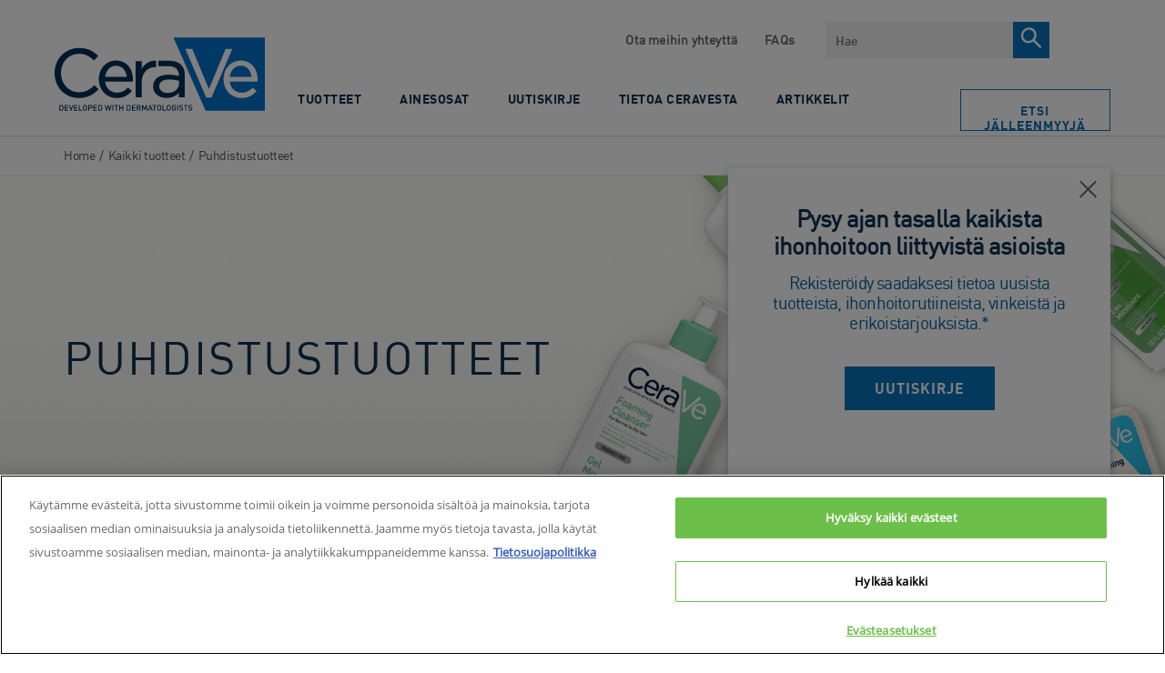

--- FILE ---
content_type: text/html; charset=utf-8
request_url: https://www.cerave.fi/kaikki-tuotteet/puhdistustuotteet
body_size: 59801
content:


<!DOCTYPE html>
<html lang="fi-FI" class="no-js no-touch">
<head>
    <meta charset="utf-8" />
    <meta http-equiv="X-UA-Compatible" content="IE=edge">
    <meta http-equiv="Content-type" content="text/html;">
    <meta content="width=device-width, initial-scale=1, user-scalable=1, minimum-scale=1, maximum-scale=5" name="viewport" />
    <meta name="theme-color" content="#ffffff" />
    

    <link href="https://www.cerave.fi/-/media/project/loreal/brand-sites/cerave/shared/baseline/cerave-favicon.png?rev=-1" rel="shortcut icon" />

    
        <link rel="preload" href="/themes/CeraVe/fonts/DIN-Regular.woff2" as="font" type="font/woff2" crossorigin="anonymous">
        <link rel="preload" href="/themes/CeraVe/fonts/DIN-Bold.woff2" as="font" type="font/woff2" crossorigin="anonymous">
        <link rel="preload" href="/themes/CeraVe/fonts/OpenSans-Regular.woff2" as="font" type="font/woff2" crossorigin="anonymous">
        <link rel="preload" href="/themes/CeraVe/fonts/OpenSans-Light.woff2" as="font" type="font/woff2" crossorigin="anonymous">
    
    <!-- Preload only critical base fonts -->
    <!-- <link rel="preload" href="/themes/CeraVe/fonts/DIN-Regular.woff2" as="font" type="font/woff2" crossorigin="anonymous">
    <link rel="preload" href="/themes/CeraVe/fonts/DIN-Bold.woff2" as="font" type="font/woff2" crossorigin="anonymous">
    <link rel="preload" href="/themes/CeraVe/fonts/OpenSans-Regular.woff2" as="font" type="font/woff2" crossorigin="anonymous">
    <link rel="preload" href="/themes/CeraVe/fonts/OpenSans-Light.woff2" as="font" type="font/woff2" crossorigin="anonymous"> -->

    <!-- Prefetch remaining fonts for later -->
    <!-- <link rel="prefetch" href="/themes/CeraVe/fonts/DIN-Medium.woff2" as="font" type="font/woff2" crossorigin="anonymous">
    <link rel="prefetch" href="/themes/CeraVe/fonts/OpenSans-Light.woff2" as="font" type="font/woff2" crossorigin="anonymous">
    <link rel="prefetch" href="/themes/CeraVe/fonts/OpenSans-SemiBold.woff2" as="font" type="font/woff2" crossorigin="anonymous">
    <link rel="prefetch" href="/themes/CeraVe/fonts/OpenSans-Bold.woff2" as="font" type="font/woff2" crossorigin="anonymous"> -->

    <!-- Preload CSS + JS bundles -->
    <link rel="preload" href="/themes/CeraVe/css/bundle.css?v=20251211V1" as="style">
    <link rel="preload" href="/themes/CeraVe/vendors.bundle.js?v=20251211V1" as="script">
    <link rel="preload" href="/themes/CeraVe/bundle.js?v=20251211V1" as="script">
    <link id="styleBundle" rel="stylesheet" href="/themes/CeraVe/css/bundle.css?v=20251211V1">
        <!-- OneTrust Cookies Consent Notice -->
        <!-- <link rel="dns-prefetch" href="https://cdn.cookielaw.org" /> -->
        <link rel="preconnect" href="https://cdn.cookielaw.org" crossorigin>
        <link rel="preconnect" href="https://connect.facebook.net" crossorigin>
        <link rel="preconnect" href="https://www.googletagmanager.com" crossorigin>
        <link rel="prefetch" href="https://cdn.cookielaw.org/scripttemplates/otSDKStub.js" />
        <script 
            src="https://cdn.cookielaw.org/scripttemplates/otSDKStub.js"
            type="text/javascript"
            charset="UTF-8"
            data-document-language="true"
            data-domain-script="867a1f8c-a4c9-419b-b862-9d487c84ca4e">
        </script>
        <script type="text/javascript">
            //Wait until DOM is ready before showing cookie overlay
            function OptanonWrapper() { 
                document.addEventListener("DOMContentLoaded", function() {
                    if (typeof Optanon !== "undefined" && Optanon.AutoShow) {
                        Optanon.AutoShow();
                    }
                });
            }
        </script>
    
    <link rel='alternate' href='https://www.cerave.com.br/nossos-produtos/limpeza' hreflang='pt-BR'/>
<link rel='alternate' href='https://www.cerave.cl/nuestrosproductos/limpiadores' hreflang='es-CL'/>
<link rel='alternate' href='https://www.cerave.mx/cuidado-de-la-piel/limpiadores' hreflang='es-MX'/>
<link rel='alternate' href='https://www.cerave.uy/nuestrosproductos/limpiadores' hreflang='es-UY'/>
<link rel='alternate' href='https://www.cerave.pe/nuestros-productos/limpiadores' hreflang='es-PE'/>
<link rel='alternate' href='https://www.cerave-centroamerica.com/nuestros-productos/limpiadores' hreflang='es-PA'/>
<link rel='alternate' href='https://www.cerave.cn/our-products/cleansers' hreflang='zh-CN'/>
<link rel='alternate' href='https://www.cerave.co.th/our-products/cleansers' hreflang='th-TH'/>
<link rel='alternate' href='https://www.cerave.pl/nasze-produkty/produkty-do-oczyszczania-skory' hreflang='pl-PL'/>
<link rel='alternate' href='https://www.cerave.co.uk/skincare/cleansers' hreflang='en-GB'/>
<link rel='alternate' href='https://www.cerave.es/todos-los-productos/limpiadores' hreflang='es-ES'/>
<link rel='alternate' href='https://www.cerave.it/tutti-i-prodotti/detergenti' hreflang='it-IT'/>
<link rel='alternate' href='https://www.cerave.bg/hawnte-npoayktn/noynctbahe' hreflang='bg-BG'/>
<link rel='alternate' href='https://www.cerave.ro/produsele-noastre/produse-de-curatare' hreflang='ro-RO'/>
<link rel='alternate' href='https://www.cerave.cz/nase-pripravky/pripravky-cisteni' hreflang='cs-CZ'/>
<link rel='alternate' href='https://www.cerave.sk/nase-pripravky/cistenie' hreflang='sk-SK'/>
<link rel='alternate' href='https://www.cerave.no/vare-produkter/rens' hreflang='nb-NO'/>
<link rel='alternate' href='https://www.cerave.fi/cerave-tuotteet/puhdistustuotteet' hreflang='fi-FI'/>
<link rel='alternate' href='https://www.cerave.com.tr/urunlerimiz/temizleyiciler' hreflang='tr-TR'/>
<link rel='alternate' href='https://www.cerave.se/our-products/cleansers' hreflang='sv-SE'/>
<link rel='alternate' href='https://www.cerave.hu/borapolas/tisztitok' hreflang='hu-HU'/>
<link rel='alternate' href='https://www.cerave.dk/hudpleje/renseprodukter/renseprodukter' hreflang='da-DK'/>
<link rel='alternate' href='https://www.cerave.com.ar/nuestros-productos/all-cleansers' hreflang='es-AR'/>
<link rel='alternate' href='https://www.cerave.hk/our-products/cleansers' hreflang='zh-HK'/>
<link rel='alternate' href='https://www.cerave.hk/en-hk/our-products/cleansers' hreflang='en-HK'/>
<link rel='alternate' href='https://www.ceravearabia.com/en/skincare/cleansers/facial-cleansers' hreflang='en'/>
<link rel='alternate' href='https://www.ceravearabia.com/ar-sa/skincare/cleansers/facial-cleansers' hreflang='ar-SA'/>
<link rel='alternate' href='https://www.cerave.fr/nos-produits/nettoyants' hreflang='fr-FR'/>
<link rel='alternate' href='https://www.cerave.com.vn/cham-soc-da/lam-sach/sua-rua-mat' hreflang='vi-VN'/>

    




    <style>[v-cloak]{display:none}</style>
    

<script type="text/javascript">
var pageData = {"brand":"CER","language":"fi","country":"FI","siteTypeLevel":"main","masterVersion":"3.2","factory":"WSF","website_type":"NON-DTC","pageCategory":"product selector page","geoIPLocation":"US"};

    (function (w, d, s, l, i) {
        w[l] = w[l] || []; w[l].push(pageData);
        w[l].push({ 'gtm.start': new Date().getTime(), event: 'gtm.js' });
        var f = d.getElementsByTagName(s)[0], j = d.createElement(s), dl = l != 'dataLayer' ? '&l=' + l : '';
        j.async = true;
        j.src = '//www.googletagmanager.com/gtm.js?id=' + i + dl;
        f.parentNode.insertBefore(j, f);
    })(window, document, 'script', 'dataLayer', 'GTM-PKFSN89');

    window.pageData = {"brand":"CER","language":"fi","country":"FI","siteTypeLevel":"main","masterVersion":"3.2","factory":"WSF","website_type":"NON-DTC","pageCategory":"product selector page","geoIPLocation":"US"};
</script>




    <title>Laaja valikoima puhdistustuotteita kaikille ihotyypeille | CeraVe</title>



<meta  name="description" content="Laaja valikoima puhdistustuotteita kaikille ihotyypeille. Puhdista ihosi tehokkaasti ja hellävaraisesti CeraVen keramideja sisältävillä tuotteilla" /><meta  name="keywords" content="Body Cleansers" />    <link rel="canonical" href="https://www.cerave.fi/kaikki-tuotteet/puhdistustuotteet" />





        </head>

<body itemscope itemtype="https://schema.org/WebPage" class=" FICDFI" class="default-device wireframe-images">
    <gtm-element></gtm-element>

    <script>
        var html = document.querySelector('html');
        html.classList.remove('no-js');
        if (('ontouchstart' in window) || window.DocumentTouch && document instanceof DocumentTouch) {
            html.classList.remove('no-touch');
            html.classList.add('has-touch');
        }
    </script>
    

<div style="display: none"><?xml version="1.0" encoding="utf-8"?><svg xmlns="http://www.w3.org/2000/svg" xmlns:xlink="http://www.w3.org/1999/xlink"><symbol viewBox="0 0 28 34" id="accessibility" xmlns="http://www.w3.org/2000/svg"><g transform="translate(.615 .77)" fill="#FFF"><path d="M25.212 8.308H1.442C.635 8.308 0 8.928 0 9.719s.635 1.412 1.442 1.412h7.154v19.765c0 .79.635 1.412 1.442 1.412.808 0 1.443-.621 1.443-1.412v-9.544h3.807v9.544c0 .79.635 1.412 1.443 1.412.807 0 1.442-.621 1.442-1.412V11.074h7.154c.808 0 1.442-.62 1.442-1.411-.173-.734-.807-1.355-1.557-1.355z"/><circle cx="13.385" cy="3.231" r="3.231"/></g></symbol><symbol viewBox="0 0 960 560" id="arrow-down" xmlns="http://www.w3.org/2000/svg"><path d="M480 344.181L268.869 131.889c-15.756-15.859-41.3-15.859-57.054 0-15.754 15.857-15.754 41.57 0 57.431l237.632 238.937c8.395 8.451 19.562 12.254 30.553 11.698 10.993.556 22.159-3.247 30.555-11.698L748.186 189.32c15.756-15.86 15.756-41.571 0-57.431s-41.299-15.859-57.051 0L480 344.181z"/></symbol><symbol viewBox="0 0 11 19" id="arrow-right" xmlns="http://www.w3.org/2000/svg"><path d="M1 1l8.456 8.456L1 17.91" stroke="#757575" stroke-width="2" fill="none"/></symbol><symbol viewBox="0 0 64 61" id="check" xmlns="http://www.w3.org/2000/svg"><g transform="translate(2 2)" fill="none" fill-rule="evenodd"><path fill="#0772BA" fill-rule="nonzero" d="M14.131 28.382L9.87 32.394l13.069 12.533 27.22-26.798-4.317-3.958-22.96 22.602z"/><ellipse stroke="#0E3353" stroke-width="4" cx="30" cy="28.5" rx="30" ry="28.5"/></g></symbol><symbol viewBox="0 0 7 13" id="chevron-right" xmlns="http://www.w3.org/2000/svg"><path d="M1 1l5 5.5L1 12" fill="none"/></symbol><symbol viewBox="0 0 12 7" id="chevron-white" xmlns="http://www.w3.org/2000/svg"><path d="M1 1l5 5 5-5" stroke="#FFF" stroke-width="1.5" fill="none"/></symbol><symbol fill="none" viewBox="0 0 17 17" id="clock" xmlns="http://www.w3.org/2000/svg"><path clip-rule="evenodd" d="M8.5 16.323c-4.135 0-7.5-3.437-7.5-7.661C1 4.437 4.365 1 8.5 1 12.636 1 16 4.437 16 8.662c0 4.224-3.364 7.661-7.5 7.661z" stroke="currentColor"/><path d="M8 4.561c0-.149.044-.291.121-.397A.37.37 0 018.415 4c.11 0 .215.06.293.164a.675.675 0 01.121.397v4.423l2.002 2.005a.533.533 0 01.109.161.75.75 0 01.048.425.661.661 0 01-.07.199.491.491 0 01-.12.147.349.349 0 01-.152.073.309.309 0 01-.162-.011.38.38 0 01-.146-.096L8 9.545V4.56z" fill="currentColor"/></symbol><symbol viewBox="0 0 23 23" id="close-circle" xmlns="http://www.w3.org/2000/svg"><g transform="translate(.308 .34)" fill="none" fill-rule="evenodd"><circle stroke="#FFF" stroke-width="1.5" cx="11" cy="11" r="10.25"/><path fill="#FFF" fill-rule="nonzero" d="M16.692 6.767L15.584 5.66l-4.392 4.392L6.8 5.66 5.692 6.767l4.392 4.392-4.392 4.392L6.8 16.66l4.392-4.392 4.392 4.392 1.108-1.108L12.3 11.16z"/></g></symbol><symbol fill="none" viewBox="0 0 16 16" id="close-x" xmlns="http://www.w3.org/2000/svg"><path clip-rule="evenodd" d="M1.707.293A1 1 0 00.293 1.707L6.585 8 .293 14.291a1 1 0 101.414 1.415L8 9.414l6.292 6.292a1 1 0 101.415-1.415L9.414 8l6.292-6.292A1 1 0 1014.29.293L8 6.585 1.707.293z" fill="currentColor" fill-rule="evenodd"/></symbol><symbol viewBox="0 0 24 25" id="facebook" xmlns="http://www.w3.org/2000/svg"><path d="M22.675.75H1.325C.593.75 0 1.343 0 2.075v21.351c0 .731.593 1.324 1.325 1.324H12.82v-9.294H9.692v-3.622h3.128V9.163c0-3.1 1.893-4.788 4.659-4.788 1.325 0 2.463.099 2.795.143v3.24l-1.918.001c-1.504 0-1.795.715-1.795 1.763v2.313h3.587l-.467 3.622h-3.12v9.293h6.116c.73 0 1.323-.593 1.323-1.325V2.075C24 1.343 23.407.75 22.675.75z" fill="#FFF"/></symbol><symbol viewBox="0 0 30 30" id="facebook-bg" xmlns="http://www.w3.org/2000/svg"><path d="M15 0c8.284 0 15 6.74 15 15.053 0 7.706-5.77 14.06-13.21 14.947V18.03h3.538l.53-3.925h-4.069v-2.507c0-1.135.33-1.91 2.036-1.91L21 9.687v-3.51c-.376-.049-1.667-.156-3.17-.156-3.136 0-5.283 1.83-5.283 5.188v2.895H9v3.924h3.547v11.878C5.43 28.73 0 22.529 0 15.053 0 6.739 6.716 0 15 0z" fill="#0772BA" fill-rule="evenodd"/></symbol><symbol viewBox="0 0 24 25" id="facebook-bg-white" xmlns="http://www.w3.org/2000/svg"><path d="M22.675.75H1.325C.593.75 0 1.343 0 2.075v21.351c0 .731.593 1.324 1.325 1.324H12.82v-9.294H9.692v-3.622h3.128V9.163c0-3.1 1.893-4.788 4.659-4.788 1.325 0 2.463.099 2.795.143v3.24l-1.918.001c-1.504 0-1.795.715-1.795 1.763v2.313h3.587l-.467 3.622h-3.12v9.293h6.116c.73 0 1.323-.593 1.323-1.325V2.075C24 1.343 23.407.75 22.675.75z" fill="#FFF"/></symbol><symbol viewBox="0 0 19 15" id="full-arrow" xmlns="http://www.w3.org/2000/svg"><path d="M10.06 14.398l-1.59-1.414 5.37-4.785H-.01v-2h13.85L8.47 1.414 10.06 0l8.08 7.199z" fill-rule="evenodd"/></symbol><symbol viewBox="0 0 512 512" id="icon-flag-c-ae" xmlns="http://www.w3.org/2000/svg"><path fill="#a2001d" d="M0 0h167l52.3 252L167 512H0z"/><path fill="#eee" d="M167 167l170.8-44.6L512 167v178l-173.2 36.9L167 345z"/><path fill="#6da544" d="M167 0h345v167H167z"/><path fill="#333" d="M167 345h345v167H167z"/></symbol><symbol viewBox="0 0 512 512" id="icon-flag-c-ao" xmlns="http://www.w3.org/2000/svg"><path fill="#d80027" d="M0 0h512v256l-253 36.6L0 256z"/><path fill="#333" d="M0 256h512v256H0z"/><g fill="#ffda44"><path d="M220.9 203.6l21.7 15.8-8.3 25.5L256 229l21.7 15.7-8.3-25.5 21.7-15.7h-26.8L256 178l-8.3 25.5z"/><path d="M320 145.1a127.2 127.2 0 00-64-17v33.3a94 94 0 0147.3 12.7 94.7 94.7 0 01-94.6 163.8 94 94 0 01-31.6-29.8l-27.9 18.4a128.1 128.1 0 00217.7-6.5A128.1 128.1 0 00320 145.1z"/><path d="M182.2 233.7a33.4 33.4 0 0013.3 45.4l108.4 59.2c-7.4 13.5-3.4 30 10 37.3l29.3 16a27.8 27.8 0 0037.8-11l16-29.3z"/></g></symbol><symbol viewBox="0 0 512 512" id="icon-flag-c-ar" xmlns="http://www.w3.org/2000/svg"><path fill="#338af3" d="M0 0h512v144.7L488 256l24 111.3V512H0V367.3L26 256 0 144.7z"/><path fill="#eee" d="M0 144.7h512v222.6H0z"/><path fill="#ffda44" d="M332.4 256l-31.2 14.7 16.7 30.3-34-6.5-4.2 34.3-23.7-25.2-23.6 25.2-4.3-34.3-34 6.5 16.6-30.3-31.2-14.7 31.3-14.7L194 211l34 6.5 4.3-34.3 23.6 25.2 23.6-25.2 4.4 34.3 34-6.5-16.7 30.3z"/></symbol><symbol viewBox="0 0 512 512" id="icon-flag-c-au" xmlns="http://www.w3.org/2000/svg"><path fill="#0052b4" d="M256 0h256v512H0V256z"/><path fill="#eee" d="M400 256l5 17h18l-14 10 5 17-14-10-15 10 6-17-15-10h18zm40-78l7 15 16-4-7 15 13 10-16 3v17l-13-10-12 10v-17l-16-3 13-10-7-15 15 4zm-57-67l7 15 16-4-7 15 13 10-16 4v16l-13-10-12 10v-16l-16-4 12-10-7-15 16 4zm-65 89l7 15 16-4-7 15 12 10-15 4v16l-13-10-13 10v-16l-16-4 13-10-7-15 16 4zm65 156l7 15 16-4-7 15 13 10-16 3v17l-13-10-12 10v-17l-16-3 12-10-7-15 16 4zm-229-56l14 30 32-8-14 30 26 20-32 7v33l-26-21-25 21v-33l-32-7 26-20-14-30 31 8zM0 0v32l32 32L0 96v160h32l32-32 32 32h32v-83l83 83h45l-8-16 8-15v-14l-83-83h83V96l-32-32 32-32V0H96L64 32 32 0z"/><path fill="#d80027" d="M32 0v32H0v64h32v160h64V96h160V32H96V0H32zm96 128l128 128v-31l-97-97h-31z"/></symbol><symbol viewBox="0 0 512 512" id="icon-flag-c-be" xmlns="http://www.w3.org/2000/svg"><path fill="#333" d="M0 0h167l38.2 252.6L167 512H0z"/><path fill="#d80027" d="M345 0h167v512H345l-36.7-256z"/><path fill="#ffda44" d="M167 0h178v512H167z"/></symbol><symbol viewBox="0 0 512 512" id="icon-flag-c-bg" xmlns="http://www.w3.org/2000/svg"><path fill="#496e2d" d="M0 166.9l258-31.7 254 31.7v178l-251.4 41.3L0 344.9z"/><path fill="#eee" d="M0 0h512v166.9H0z"/><path fill="#d80027" d="M0 344.9h512V512H0z"/></symbol><symbol viewBox="0 0 512 512" id="icon-flag-c-bh" xmlns="http://www.w3.org/2000/svg"><path fill="#eee" d="M0 0h182.5l88.1 268.5-88 243.5H0z"/><path fill="#d80027" d="M182.5 0l-82.3 42.7 82.3 42.7-82.3 42.6 82.3 42.7-82.3 42.7 82.3 42.6-82.3 42.7 82.3 42.7-82.3 42.6 82.3 42.7-82.3 42.7 82.3 42.6H512V0H182.5z"/></symbol><symbol viewBox="0 0 512 512" id="icon-flag-c-br" xmlns="http://www.w3.org/2000/svg"><path fill="#6da544" d="M0 0h512v512H0z"/><path fill="#ffda44" d="M256 100.2L467.5 256 256 411.8 44.5 256z"/><path fill="#eee" d="M174.2 221a87 87 0 00-7.2 36.3l162 49.8a88.5 88.5 0 0014.4-34c-40.6-65.3-119.7-80.3-169.1-52z"/><path fill="#0052b4" d="M255.7 167a89 89 0 00-41.9 10.6 89 89 0 00-39.6 43.4 181.7 181.7 0 01169.1 52.2 89 89 0 00-9-59.4 89 89 0 00-78.6-46.8zM212 250.5a149 149 0 00-45 6.8 89 89 0 0010.5 40.9 89 89 0 00120.6 36.2 89 89 0 0030.7-27.3A151 151 0 00212 250.5z"/></symbol><symbol viewBox="0 0 512 512" id="icon-flag-c-bw" xmlns="http://www.w3.org/2000/svg"><path fill="#338af3" d="M0 0h512v178l-31 76.9 31 79.1v178H0V334l37-80.7L0 178z"/><path fill="#333" d="M0 211.5l256-19.2 256 19.2v89l-254.6 20.7L0 300.5z"/><path fill="#eee" d="M0 178h512v33.5H0zm0 122.5h512V334H0z"/></symbol><symbol viewBox="0 0 512 512" id="icon-flag-c-ca" xmlns="http://www.w3.org/2000/svg"><path fill="#d80027" d="M0 0v512h144l112-64 112 64h144V0H368L256 64 144 0z"/><path fill="#eee" d="M144 0h224v512H144z"/><path fill="#d80027" d="M301 289l44-22-22-11v-22l-45 22 23-44h-23l-22-34-22 33h-23l23 45-45-22v22l-22 11 45 22-12 23h45v33h22v-33h45z"/></symbol><symbol viewBox="0 0 750 500" id="icon-flag-c-central" xmlns="http://www.w3.org/2000/svg"><defs><filter id="axd" x="-.195" width="1.389" y="-.195" height="1.389" color-interpolation-filters="sRGB"><feGaussianBlur stdDeviation="2.357"/></filter><filter id="axc" color-interpolation-filters="sRGB" x="-.064" y="-.064" width="1.128" height="1.128"><feGaussianBlur stdDeviation="3.304"/></filter><radialGradient xlink:href="#axa" id="axb" gradientUnits="userSpaceOnUse" gradientTransform="matrix(.99084 0 0 .68075 122.954 430.202)" spreadMethod="pad" cx="251.395" cy="92.362" fx="251.395" fy="92.362" r="145.429"/><linearGradient id="axa"><stop offset="0" stop-color="#89c5e3" stop-opacity="0"/><stop offset=".7" stop-color="#89c5e3" stop-opacity=".236"/><stop offset="1" stop-color="#89c5e3"/></linearGradient></defs><path fill="#89c5e3" stroke="#000" stroke-width=".159" d="M0 0h750v500H0z"/><path fill="#fff" d="M0 166.667h750v166.667H0z"/><g transform="matrix(.265 0 0 .265 276.407 110.562)"><circle transform="translate(570.077 -239.387) scale(1.29552)" cx="-152.857" cy="590.934" r="191.429" color="#000" overflow="visible" fill="#fff" stroke="#0f47af" stroke-width="3.088" enable-background="accumulate"/><path d="M372.047 346.275c-99.362 0-179.906 80.544-179.906 179.906 0 11.148 1.153 22.007 3.094 32.594H548.86c1.94-10.587 3.093-21.446 3.093-32.594 0-99.362-80.544-179.906-179.906-179.906z" color="#000" overflow="visible" fill="#e2f1f8" enable-background="accumulate"/><circle transform="translate(554.848 -180.513) scale(1.1959)" cx="-152.857" cy="590.934" r="191.429" color="#000" overflow="visible" fill="none" stroke="#0f47af" stroke-width="3.345" enable-background="accumulate"/><circle transform="translate(562.491 -210.06) scale(1.2459)" cx="-152.857" cy="590.934" r="191.429" color="#000" overflow="visible" fill="none" stroke="#0f47af" stroke-width="6.421" enable-background="accumulate"/><path d="M548.969 558.063H195.125c15.073 84.124 88.476 148.03 176.938 148.03 88.46 0 161.833-63.906 176.906-148.03z" color="#000" overflow="visible" fill="#89c5e3" enable-background="accumulate"/><path d="M197.737 557.893h349.008" fill="none" stroke="#0f47af"/><circle transform="translate(515.708 -29.199) scale(.93983)" cx="-152.857" cy="590.934" r="191.429" color="#000" overflow="visible" fill="none" stroke="#0f47af" stroke-width="8.512" enable-background="accumulate"/><path d="M382.764 747.57l-9.193-8.629-9.192 8.629 2.876-12.275-12.069-3.647 12.07-3.647-2.877-12.275 9.192 8.628 9.193-8.628-2.876 12.275 12.069 3.647-12.07 3.647z" transform="matrix(-.79527 -.45904 .45915 -.79507 333.202 1485.123)" color="#000" overflow="visible" fill="#cab313" stroke="#cab313" stroke-width="2.178" enable-background="accumulate"/><path d="M312.849 719.512l2.614-8.377c.564-1.81.717-2.996.458-3.558-.343-.79-1.06-1.354-2.148-1.694l-1.103-.344.245-.784 12.322 3.844-.245.785-1.081-.338c-1.216-.38-2.21-.255-2.98.374-.419.35-.884 1.345-1.396 2.985l-5.797 18.579c-.564 1.81-.724 2.993-.48 3.55.358.795 1.081 1.362 2.17 1.702l1.082.337-.245.785-10.54-3.289c-2.574-.803-4.52-1.7-5.84-2.694-1.319-.994-2.291-2.278-2.917-3.854-.625-1.576-.668-3.227-.13-4.952.732-2.347 2.102-4.014 4.109-5.001 2.007-.988 4.424-1.04 7.252-.158.693.216 1.427.5 2.202.85.775.35 1.59.768 2.448 1.252zm-.377 1.21a32.878 32.878 0 00-1.894-.941 13.142 13.142 0 00-1.452-.57c-1.47-.458-2.917-.285-4.34.52-1.422.805-2.416 2.113-2.98 3.923-.389 1.244-.495 2.48-.319 3.706s.648 2.25 1.416 3.071c.767.821 1.745 1.417 2.933 1.788.721.225 1.689.38 2.904.464zm-38.531-32.576l7.25 3.482 3.094 17.112c.694.3 1.255.553 1.682.758a23.618 23.618 0 011.162.608l3.79-7.89c.82-1.71 1.143-2.861.968-3.455-.225-.83-.845-1.49-1.86-1.977l-1.061-.51.356-.74 11.635 5.587-.355.741-1.022-.49c-1.148-.552-2.149-.572-3.002-.062-.479.28-1.09 1.193-1.834 2.742l-8.426 17.544c-.82 1.709-1.143 2.86-.968 3.453.239.838.872 1.503 1.9 1.997l1.021.49-.356.742-9.893-4.752c-2.884-1.385-4.909-2.616-6.076-3.694-1.166-1.078-1.956-2.41-2.369-3.996-.412-1.587-.244-3.161.507-4.724.801-1.668 2.04-2.856 3.719-3.562 1.678-.705 3.78-.764 6.307-.175l-1.866-10.483c-.423-2.405-.953-4.122-1.593-5.152-.639-1.03-1.66-1.98-3.066-2.853zm12.582 23.221a20.991 20.991 0 01-.656-.327 14.683 14.683 0 00-.456-.231c-2.59-1.244-4.812-1.621-6.665-1.131-1.854.49-3.198 1.602-4.031 3.338-.815 1.696-.946 3.33-.394 4.9.551 1.572 1.702 2.777 3.45 3.617.775.372 1.884.748 3.328 1.13zm-43.826-7.563c-3.184-2.27-5.082-5.445-5.692-9.526-.61-4.082.374-7.932 2.952-11.55 2.657-3.727 6.037-5.983 10.143-6.767 4.106-.785 7.829.014 11.17 2.395 3.377 2.406 5.36 5.629 5.947 9.667.587 4.037-.478 7.962-3.194 11.773-2.777 3.896-6.369 6.129-10.776 6.698-3.825.493-7.342-.403-10.55-2.69zm1.285-1.076c2.195 1.565 4.536 2.006 7.024 1.323 3.096-.849 6.037-3.227 8.822-7.135 2.854-4.004 4.194-7.696 4.02-11.076-.146-2.577-1.298-4.635-3.457-6.174-2.304-1.642-4.847-2.1-7.63-1.372-2.782.727-5.553 3.026-8.312 6.898-2.992 4.197-4.396 7.916-4.214 11.156.158 2.586 1.407 4.713 3.747 6.38zM203.17 667.07l.59-.573c.882.63 1.689.971 2.421 1.023 1.068.057 2.35-.218 3.845-.826l25.707-10.34.573.59-10.751 26.197c-.553 1.343-.853 2.203-.9 2.58a3.895 3.895 0 00.18 1.73c.19.568.58 1.208 1.167 1.917l-.59.574-8.58-8.824.59-.573c1.065.905 1.865 1.387 2.398 1.447a1.62 1.62 0 001.374-.468c.53-.516 1.122-1.566 1.772-3.149l7.319-17.808-17.46 7.062c-1.717.699-2.814 1.28-3.292 1.745-.308.3-.453.74-.435 1.321.018.582.325 1.296.92 2.142.042.063.114.17.216.317l-.589.573zm12.564-32.586l.659-.491 7.716 10.348-.659.491-.637-.855c-.744-.997-1.575-1.505-2.493-1.522-.593-.002-1.613.538-3.062 1.618l-15.601 11.634c-1.223.912-1.973 1.591-2.25 2.038-.208.34-.282.774-.221 1.301.105.735.37 1.388.794 1.958l.638.854-.66.492-7.715-10.348.659-.491.65.872c.735.986 1.562 1.487 2.48 1.505.601.013 1.626-.52 3.075-1.6l15.601-11.635c1.223-.912 1.973-1.59 2.25-2.037.208-.34.278-.78.208-1.32a4.087 4.087 0 00-.781-1.939zm-26.488 14.147l-4.006-7.127 10.67-27.126-15.145 8.513c-1.613.908-2.519 1.654-2.716 2.24-.274.783-.12 1.691.46 2.724l.512.91-.716.403-5.14-9.14.717-.404.523.93c.624 1.11 1.403 1.71 2.335 1.796.573.052 1.595-.336 3.067-1.163l22.136-12.444.392.697-11.415 29.203 16.17-9.091c1.615-.907 2.524-1.648 2.728-2.221.267-.796.113-1.704-.46-2.724l-.523-.93.717-.402 5.138 9.14-.716.404-.512-.91c-.631-1.124-1.413-1.729-2.346-1.816-.573-.052-1.595.336-3.067 1.163l-18.263 10.267c-.462 1.262-.725 2.17-.787 2.724-.063.553-.003 1.28.18 2.18.094.439.355 1.04.784 1.801zm-28.34-59.411l9.404-4.114.233.648c-2.574 1.902-4.207 3.882-4.9 5.94-.691 2.06-.633 4.21.173 6.455.677 1.881 1.766 3.41 3.267 4.586 1.5 1.176 3.453 1.823 5.857 1.943 2.404.119 5.16-.38 8.268-1.498 2.565-.922 4.64-2.133 6.226-3.632 1.585-1.499 2.583-3.254 2.993-5.267.41-2.012.233-4.078-.529-6.196-.661-1.84-1.639-3.322-2.933-4.446-1.293-1.125-3.414-2.11-6.362-2.954l.185-.798c3.034.514 5.477 1.509 7.33 2.983 1.852 1.475 3.247 3.515 4.184 6.121 1.689 4.697 1.255 8.961-1.302 12.793-1.9 2.855-4.607 4.915-8.12 6.178-2.829 1.017-5.656 1.318-8.482.901-2.825-.416-5.29-1.501-7.392-3.256-2.102-1.754-3.627-3.948-4.575-6.582-.736-2.05-.961-4.25-.675-6.604.097-.696.1-1.17.01-1.42a1.467 1.467 0 00-.751-.84c-.507-.227-1.122-.297-1.846-.21zm24.464-26.905l.802-.184 2.89 12.58-.802.185-.238-1.04c-.279-1.212-.835-2.011-1.668-2.397-.542-.24-1.693-.159-3.454.246l-18.968 4.357c-1.487.342-2.447.661-2.88.958-.328.228-.57.595-.727 1.102a4.211 4.211 0 00-.062 2.112l.239 1.039-.801.184-2.89-12.58.8-.184.244 1.06c.276 1.199.83 1.99 1.663 2.377.545.255 1.698.18 3.46-.225l18.967-4.357c1.487-.342 2.447-.661 2.88-.958.328-.228.568-.602.722-1.124.204-.7.226-1.397.067-2.09zm-12.12-20.964l1.158 11.606 4.934 1.563c1.214.385 2.108.548 2.683.491.457-.045.837-.303 1.14-.772.303-.47.434-1.431.393-2.886l.818-.082.941 9.44-.818.082c-.345-1.231-.714-2.013-1.104-2.346-.783-.681-2.303-1.37-4.56-2.068l-25.723-8.086-.077-.773 23.896-12.921c1.92-1.04 3.145-1.933 3.674-2.677.528-.745.768-1.733.72-2.964l.818-.081 1.18 11.827-.818.082c-.178-1.188-.458-1.975-.839-2.362-.38-.386-.814-.555-1.3-.506-.649.065-1.644.461-2.985 1.19zm-1.574.782l-11.607 6.293 12.635 4.01zm-18.916-36.381l10.404.575-.045.82c-2.012.156-3.628.545-4.849 1.168-1.22.622-2.214 1.55-2.98 2.783-.765 1.234-1.185 2.53-1.26 3.891-.085 1.538.314 2.836 1.198 3.893.883 1.058 1.924 1.62 3.122 1.686.917.05 1.77-.221 2.559-.815 1.16-.856 2.76-2.955 4.798-6.3 1.664-2.726 2.927-4.58 3.79-5.564.863-.983 1.857-1.722 2.982-2.216a7.522 7.522 0 013.484-.642c2.277.126 4.192 1.118 5.743 2.977 1.551 1.858 2.25 4.177 2.096 6.958a14.46 14.46 0 01-.335 2.451c-.1.454-.422 1.39-.967 2.806-.546 1.416-.83 2.316-.85 2.7-.021.37.074.669.284.895.21.227.66.411 1.349.553l-.046.821-10.315-.57.046-.82c2.18-.266 3.824-.694 4.932-1.286 1.109-.591 2.055-1.536 2.838-2.836.784-1.299 1.22-2.747 1.309-4.344.102-1.849-.306-3.336-1.222-4.462-.917-1.126-2.041-1.726-3.372-1.8-.74-.04-1.498.122-2.274.487-.777.365-1.514.958-2.212 1.78-.476.552-1.506 2.075-3.09 4.568-1.584 2.494-2.835 4.26-3.753 5.3-.918 1.04-1.91 1.812-2.976 2.317-1.066.504-2.22.722-3.463.654-2.159-.12-3.973-1.05-5.441-2.793-1.469-1.743-2.133-3.893-1.991-6.452.088-1.597.574-3.268 1.456-5.014.416-.808.633-1.382.652-1.722.02-.385-.076-.705-.292-.962-.216-.257-.667-.478-1.354-.665zm14.136-55.278l-.778-.265 3.434-10.096.778.265-.365 1.072c-.381 1.122-.205 2.144.53 3.067.334.442 1.294.933 2.878 1.472l11.569 3.934c2.86.973 4.983 2.012 6.367 3.116 1.384 1.105 2.358 2.68 2.922 4.726.563 2.045.359 4.498-.614 7.359-1.059 3.113-2.402 5.292-4.03 6.537a9.264 9.264 0 01-5.52 1.948c-1.401.024-3.82-.548-7.255-1.717l-11.147-3.791c-1.753-.596-2.985-.746-3.697-.448-.711.298-1.25.987-1.618 2.066l-.365 1.073-.778-.265 4.192-12.325.779.264-.372 1.094c-.401 1.178-.316 2.146.256 2.903.386.523 1.378 1.056 2.976 1.6l12.43 4.227c1.109.377 2.412.707 3.912.99 1.5.283 2.74.294 3.72.033.98-.26 1.9-.804 2.76-1.63.86-.826 1.538-1.969 2.034-3.427.634-1.865.795-3.672.483-5.42-.313-1.75-1.012-3.11-2.097-4.082-1.086-.971-3.143-1.972-6.172-3.002l-11.547-3.928c-1.78-.605-2.962-.788-3.545-.548-.803.337-1.388 1.045-1.755 2.125zm4.624-15.072l3.905-7.183 28.647-5.393-15.265-8.296c-1.627-.885-2.74-1.254-3.342-1.109-.809.185-1.496.797-2.061 1.838l-.5.918-.721-.393 5.007-9.213.722.392-.509.937c-.608 1.12-.701 2.097-.28 2.933.262.513 1.134 1.172 2.617 1.979l22.312 12.126-.382.702-30.8 5.867 16.3 8.858c1.626.884 2.736 1.26 3.33 1.128.816-.198 1.503-.81 2.062-1.838l.509-.937.722.392-5.007 9.214-.722-.393.498-.917c.616-1.132.712-2.117.29-2.953-.26-.513-1.133-1.172-2.616-1.978l-18.408-10.004c-1.315.28-2.224.54-2.726.781-.502.242-1.085.679-1.75 1.312-.322.314-.692.855-1.109 1.623zm50.442-26.662l.668.478-7.513 10.496-.669-.479.621-.867c.724-1.012.955-1.958.693-2.838-.179-.565-1.003-1.373-2.472-2.425l-15.825-11.329c-1.24-.888-2.115-1.396-2.625-1.524-.387-.095-.823-.033-1.307.185a4.212 4.212 0 00-1.623 1.351l-.62.868-.67-.479 7.515-10.496.668.479-.634.885c-.715 1-.942 1.94-.68 2.82.17.577.99 1.391 2.46 2.443l15.824 11.329c1.24.888 2.115 1.396 2.625 1.524.387.095.827.027 1.32-.203a4.087 4.087 0 001.61-1.333zm1.461-1.404l-.604-.557.768-.833c.864-.936 1.177-1.877.94-2.82-.138-.572-.833-1.435-2.085-2.59l-14.305-13.196c-1.382-1.276-2.388-1.922-3.018-1.938-.87-.018-1.692.393-2.466 1.231l-.768.833-.604-.558 8.315-9.013c3.054-3.31 5.752-5.48 8.095-6.513 2.343-1.033 4.875-1.266 7.597-.7 2.722.567 5.231 1.91 7.528 4.03 3.08 2.841 4.792 6.153 5.133 9.933.37 4.23-1.43 8.496-5.397 12.796zm4.23-7.796c1.58-1.101 2.802-2.12 3.666-3.056 2.33-2.526 3.376-5.44 3.138-8.742-.238-3.303-1.875-6.355-4.912-9.157-3.06-2.822-6.239-4.214-9.54-4.175-3.3.038-6.155 1.364-8.565 3.976-.904.98-1.775 2.242-2.615 3.785zm27.969-36.536l-9.255 7.099 1.272 5.016c.312 1.235.644 2.082.996 2.54.28.364.698.552 1.257.562.558.01 1.445-.385 2.66-1.186l.5.652-7.528 5.773-.5-.652c.864-.942 1.335-1.667 1.412-2.175.167-1.024-.048-2.679-.644-4.965l-6.68-26.123.616-.474 23.573 13.504c1.895 1.085 3.3 1.655 4.21 1.712.912.057 1.878-.26 2.899-.949l.5.653-9.431 7.233-.5-.652c.915-.777 1.437-1.43 1.565-1.957.127-.527.042-.984-.255-1.372-.397-.517-1.258-1.154-2.585-1.91zm-1.494-.926l-11.464-6.55 3.25 12.851zm20.954-35.251l4.992 9.146-.721.394c-1.192-1.628-2.374-2.796-3.546-3.506-1.173-.71-2.485-1.066-3.936-1.067-1.452 0-2.776.326-3.972.979-1.352.738-2.244 1.76-2.678 3.069-.433 1.308-.363 2.488.212 3.541.44.806 1.12 1.388 2.042 1.746 1.338.535 3.965.789 7.881.76 3.194-.022 5.436.075 6.727.29 1.29.215 2.441.67 3.454 1.367a7.522 7.522 0 012.381 2.623c1.093 2.002 1.258 4.152.496 6.45-.762 2.297-2.366 4.113-4.81 5.447-.767.419-1.52.754-2.26 1.006-.439.155-1.403.374-2.895.656-1.49.283-2.405.516-2.743.7-.325.178-.529.416-.61.714-.083.298-.003.777.24 1.438l-.722.393-4.95-9.068.722-.393c1.374 1.713 2.605 2.885 3.691 3.515 1.087.63 2.388.937 3.906.919 1.517-.019 2.977-.41 4.381-1.177 1.626-.887 2.675-2.017 3.15-3.39.474-1.372.391-2.643-.247-3.813-.355-.65-.892-1.21-1.612-1.677-.72-.468-1.612-.782-2.678-.943-.72-.113-2.557-.186-5.511-.219s-5.115-.165-6.482-.398c-1.367-.232-2.546-.669-3.537-1.309-.99-.64-1.784-1.507-2.38-2.599-1.036-1.898-1.2-3.93-.493-6.096.707-2.167 2.186-3.864 4.435-5.091 1.404-.767 3.08-1.235 5.03-1.404.905-.073 1.507-.19 1.806-.354.338-.184.56-.436.664-.754.105-.319.055-.82-.148-1.501zm40.658 16.193l-.178-.803 1.106-.246c1.243-.276 2.037-.87 2.38-1.78.213-.549.134-1.654-.235-3.317l-4.222-18.998c-.408-1.837-.865-2.941-1.373-3.314-.705-.51-1.615-.642-2.728-.395l-1.106.246-.178-.803 11.971-2.66c4.396-.976 7.85-1.22 10.364-.732 2.513.489 4.726 1.742 6.638 3.76 1.913 2.017 3.208 4.552 3.886 7.602.909 4.092.425 7.788-1.451 11.088-2.11 3.685-6.02 6.162-11.731 7.43zm7.921-3.991c1.926-.003 3.511-.143 4.754-.42 3.355-.745 5.876-2.541 7.565-5.39 1.688-2.848 2.084-6.29 1.188-10.323-.903-4.063-2.72-7.02-5.453-8.87-2.732-1.851-5.834-2.391-9.304-1.62-1.301.289-2.737.828-4.306 1.617zm31.441-31.731l.656 11.89 6.61-.364c1.716-.095 2.848-.417 3.396-.966.731-.723 1.094-1.944 1.088-3.665l.821-.045.577 10.47-.82.046c-.288-1.453-.547-2.38-.777-2.783-.295-.503-.753-.886-1.376-1.148-.623-.263-1.562-.36-2.82-.29l-6.61.365.547 9.916c.073 1.33.177 2.137.311 2.419.134.282.354.5.659.653.305.154.872.208 1.7.162l5.102-.28c1.7-.095 2.93-.281 3.685-.56.756-.28 1.47-.786 2.141-1.52.867-.967 1.73-2.402 2.589-4.303l.887-.05-2.18 7.686-23.18 1.278-.046-.82 1.065-.06a4.225 4.225 0 001.99-.621c.46-.263.763-.635.907-1.118.144-.483.175-1.456.095-2.92l-1.078-19.543c-.105-1.908-.362-3.073-.771-3.496-.565-.562-1.469-.809-2.71-.74l-1.066.058-.045-.82 23.181-1.278.696 6.57-.865.047c-.398-1.565-.801-2.633-1.211-3.204-.41-.57-.993-.99-1.75-1.26-.603-.19-1.652-.243-3.146-.16zm46.693 21.744l.714.229-3.389 7.874-23.208-2.353.083-.817 1.127.114c1.267.128 2.215-.192 2.844-.962.357-.44.622-1.515.796-3.225l1.96-19.34c.19-1.872.102-3.064-.262-3.577-.51-.707-1.331-1.118-2.466-1.233l-1.127-.114.083-.818 13.571 1.376-.083.818c-1.59-.176-2.72-.142-3.393.102-.672.245-1.15.59-1.434 1.038-.284.448-.516 1.563-.696 3.346l-1.91 18.833c-.123 1.223-.09 2.075.099 2.555.145.328.395.584.748.768.354.185 1.496.375 3.426.57l2.188.223c2.299.233 3.93.227 4.892-.018.963-.245 1.871-.76 2.725-1.544.854-.784 1.758-2.066 2.712-3.845zm59.965-4.594l-3.157 9.768-.64-.256c.284-3.188-.116-5.723-1.198-7.606-1.082-1.884-2.73-3.267-4.946-4.151-1.857-.741-3.723-.94-5.598-.596-1.876.344-3.655 1.376-5.339 3.096-1.683 1.72-3.137 4.114-4.361 7.182-1.01 2.53-1.48 4.887-1.41 7.068.07 2.18.723 4.092 1.958 5.733 1.235 1.64 2.898 2.879 4.988 3.713 1.816.725 3.574.976 5.273.753 1.7-.222 3.843-1.157 6.43-2.804l.475.668c-2.397 1.93-4.761 3.1-7.093 3.508-2.332.409-4.784.1-7.357-.927-4.636-1.85-7.54-5.002-8.712-9.457-.877-3.316-.624-6.708.76-10.174 1.114-2.793 2.764-5.108 4.95-6.947 2.185-1.84 4.63-2.964 7.338-3.374 2.708-.41 5.361-.097 7.961.94 2.022.808 3.82 2.099 5.391 3.874.457.534.81.85 1.057.949a1.47 1.47 0 001.126-.005c.506-.23.967-.643 1.381-1.243zm13.888 10.002l-5.98 10.297 5.724 3.325c1.486.863 2.608 1.216 3.368 1.058 1.008-.203 1.982-1.024 2.922-2.466l.711.413-5.267 9.068-.71-.413c.556-1.372.85-2.29.879-2.752.03-.582-.144-1.154-.52-1.715-.376-.561-1.109-1.158-2.198-1.79l-5.725-3.326-4.987 8.588c-.67 1.152-1.026 1.883-1.069 2.193-.042.309.022.612.192.908.171.296.615.652 1.332 1.069l4.419 2.566c1.473.856 2.601 1.374 3.386 1.556.785.182 1.66.15 2.625-.094 1.255-.333 2.764-1.058 4.526-2.175l.769.446-6.042 5.226-20.076-11.66.413-.711.922.535a4.225 4.225 0 002.005.574c.529.033.986-.113 1.371-.437.386-.324.947-1.12 1.683-2.388l9.83-16.925c.96-1.653 1.385-2.767 1.276-3.345-.164-.78-.784-1.483-1.86-2.108l-.922-.535.413-.711 20.076 11.66-3.026 5.874-.75-.435c.528-1.527.777-2.641.748-3.343-.03-.702-.286-1.374-.77-2.015-.4-.49-1.248-1.11-2.541-1.861zm20.055 9.823l6.378 5.115.235 29.149 10.868-13.554c1.158-1.445 1.72-2.476 1.683-3.093-.039-.828-.52-1.613-1.444-2.354l-.815-.654.514-.641 8.181 6.56-.514.641-.832-.667c-.994-.797-1.94-1.061-2.837-.794-.551.166-1.354.907-2.41 2.225l-15.886 19.811-.624-.5-.319-31.353-11.605 14.473c-1.158 1.445-1.725 2.471-1.7 3.08.05.837.531 1.622 1.444 2.354l.832.667-.514.641-8.181-6.56.514-.641.815.653c1.005.806 1.956 1.075 2.854.808.55-.166 1.354-.907 2.41-2.225l13.107-16.345c-.043-1.344-.138-2.284-.287-2.82-.148-.538-.476-1.189-.981-1.955-.252-.373-.719-.833-1.4-1.38zm47.189 43.58l-4.971 5.03-.572-.62c.805-.963 1.308-1.728 1.51-2.296.32-.92.373-1.798.156-2.635-.217-.837-.747-1.714-1.59-2.629l-2.874-3.122-16.933 15.59c-1.362 1.255-2.076 2.184-2.143 2.79-.077.835.281 1.683 1.074 2.544l.707.768-.604.557-8.653-9.398.604-.557.723.785c.863.937 1.758 1.34 2.686 1.211.569-.081 1.475-.694 2.717-1.837l16.932-15.59-2.452-2.665c-.954-1.035-1.707-1.7-2.26-1.995-.73-.376-1.574-.495-2.533-.357-.96.139-1.976.632-3.049 1.478l-.571-.62 5.438-4.525zm-3.799 46.937l-4.506-6.66 5.953-16.34a48.95 48.95 0 01-1.07-1.502 23.604 23.604 0 01-.698-1.11l-7.25 4.904c-1.57 1.063-2.43 1.894-2.578 2.495-.224.831-.02 1.713.61 2.646l.66.975-.681.46-7.233-10.69.68-.461.636.938c.714 1.055 1.567 1.577 2.562 1.566.554 0 1.543-.48 2.966-1.443l16.12-10.905c1.57-1.063 2.429-1.894 2.577-2.495.216-.844.005-1.738-.634-2.682l-.635-.939.68-.46 6.15 9.09c1.793 2.65 2.921 4.734 3.385 6.253.465 1.519.475 3.067.032 4.646-.443 1.578-1.383 2.853-2.818 3.824-1.533 1.037-3.203 1.438-5.008 1.202-1.805-.237-3.65-1.246-5.535-3.028l-3.673 9.995c-.847 2.29-1.254 4.04-1.221 5.252.033 1.211.436 2.548 1.21 4.01zm.838-26.397c.158.233.292.438.402.614.11.176.202.319.277.43 1.61 2.38 3.339 3.825 5.187 4.336 1.848.511 3.57.227 5.164-.851 1.558-1.054 2.495-2.399 2.81-4.034.316-1.635-.07-3.256-1.157-4.863-.482-.712-1.25-1.596-2.304-2.653zm34.057 28.574c1.61 3.563 1.653 7.262.127 11.096-1.526 3.835-4.313 6.667-8.362 8.497-4.17 1.885-8.227 2.134-12.17.747-3.943-1.388-6.76-3.951-8.449-7.69-1.708-3.779-1.8-7.56-.276-11.346 1.524-3.785 4.418-6.641 8.683-8.569 4.36-1.97 8.587-2.093 12.682-.368 3.554 1.498 6.143 4.043 7.765 7.633zm-1.652.283c-1.11-2.456-2.911-4.015-5.404-4.676-3.104-.825-6.842-.249-11.215 1.728-4.48 2.025-7.496 4.542-9.046 7.55-1.17 2.301-1.21 4.66-.118 7.075 1.165 2.578 3.133 4.253 5.904 5.024 2.77.772 6.322.178 10.654-1.78 4.697-2.122 7.781-4.63 9.254-7.522 1.164-2.314 1.155-4.78-.029-7.399zm-13.549 50.081l.817-.088.12 1.127c.136 1.267.638 2.122 1.504 2.565.52.272 1.628.317 3.322.136L583.9 489c1.87-.2 3.02-.532 3.446-.995.587-.643.82-1.532.698-2.666l-.12-1.127.817-.087 1.305 12.194c.48 4.477.336 7.937-.43 10.38-.767 2.443-2.26 4.502-4.479 6.177-2.219 1.675-4.882 2.678-7.99 3.011-4.167.446-7.785-.448-10.855-2.681-3.426-2.508-5.45-6.671-6.073-12.488zm3.08 8.317c-.212 1.915-.25 3.505-.115 4.772.366 3.416 1.87 6.123 4.511 8.12 2.642 1.996 6.017 2.774 10.126 2.334 4.138-.443 7.28-1.919 9.424-4.427 2.145-2.509 3.028-5.53 2.65-9.065-.142-1.325-.517-2.812-1.126-4.46zm27.927 34.61l-11.893-.6-.334 6.611c-.087 1.716.114 2.876.603 3.479.641.803 1.818 1.293 3.53 1.468l-.042.821-10.473-.529.041-.82c1.475-.134 2.425-.294 2.85-.48.53-.24.96-.656 1.286-1.247.327-.592.522-1.516.585-2.773l.334-6.613-9.918-.501c-1.331-.067-2.144-.05-2.438.055a1.393 1.393 0 00-.72.586c-.185.287-.298.845-.34 1.674l-.258 5.103c-.086 1.701-.03 2.942.168 3.723.198.782.626 1.545 1.285 2.29.871.963 2.207 1.973 4.007 3.028l-.045.887-7.412-2.977 1.172-23.187.82.041-.053 1.065c-.036.71.1 1.392.408 2.045.213.486.551.825 1.016 1.02.465.193 1.43.327 2.894.401l19.548.989c1.908.096 3.094-.037 3.557-.4.619-.502.96-1.374 1.022-2.617l.054-1.065.821.042-1.172 23.187h-6.607l.044-.866c1.598-.23 2.703-.52 3.314-.867.61-.347 1.09-.883 1.438-1.607.252-.58.415-1.617.491-3.111zm-29.307 62.307l3.442-11.144-3.94-3.356c-.97-.827-1.73-1.325-2.282-1.496-.439-.135-.889-.045-1.35.27-.462.314-.956 1.15-1.483 2.506l-.786-.243 2.8-9.064.785.243c-.16 1.268-.124 2.132.107 2.59.456.932 1.589 2.158 3.398 3.678l20.563 17.441-.23.743-27.039 2.625c-2.173.212-3.648.559-4.425 1.04-.776.48-1.381 1.298-1.815 2.45l-.785-.242 3.507-11.357.786.243c-.298 1.163-.346 1.997-.145 2.501.201.504.535.828 1.002.972.623.192 1.694.213 3.213.062zm1.754-.11l13.14-1.289-10.085-8.602zm-23.437 25.32l27.837 1.785-17.716-9.554c-1.63-.878-2.742-1.25-3.335-1.117-.808.187-1.493.802-2.056 1.845l-.506.939-.723-.39 4.977-9.23.723.39-.506.939c-.604 1.12-.694 2.099-.27 2.934.263.511 1.138 1.168 2.624 1.97l17.325 9.342c1.174.633 2.091.96 2.753.98.477.021.974-.144 1.492-.496.518-.351 1.068-1.068 1.652-2.15l.723.39-4.049 7.509-25.936-1.567 15.644 20.652-4.05 7.51-.723-.39.496-.92c.612-1.134.705-2.119.28-2.953-.262-.512-1.137-1.169-2.623-1.97l-17.325-9.343c-1.63-.879-2.745-1.245-3.346-1.097-.808.187-1.493.802-2.055 1.845l-.496.919-.723-.39 6.073-11.264.724.39-.506.939c-.612 1.134-.702 2.112-.27 2.934.263.511 1.137 1.168 2.623 1.97l17.717 9.553-16.797-22.259zm5.176 44.333l-9.23-7.525-4.184 5.132c-1.085 1.332-1.61 2.385-1.573 3.16.041 1.028.7 2.119 1.975 3.273l-.519.637-8.128-6.626.52-.637c1.267.766 2.127 1.2 2.58 1.3.57.122 1.162.04 1.775-.243s1.318-.913 2.113-1.889l4.183-5.131-7.697-6.275c-1.033-.843-1.699-1.31-1.998-1.4a1.397 1.397 0 00-.927.047c-.319.122-.74.505-1.264 1.148l-3.23 3.96c-1.075 1.32-1.765 2.354-2.068 3.1-.303.747-.41 1.616-.319 2.607.132 1.292.61 2.896 1.437 4.812l-.561.689-4.212-6.788 14.67-17.995.636.52-.674.826a4.225 4.225 0 00-.88 1.89c-.117.517-.045.991.215 1.423.26.431.958 1.11 2.094 2.037l15.171 12.367c1.48 1.208 2.515 1.802 3.103 1.785.796-.04 1.587-.54 2.373-1.505l.674-.827.637.52-14.67 17.994-5.324-3.91.547-.672c1.425.76 2.487 1.181 3.184 1.263.698.081 1.402-.067 2.11-.444.547-.319 1.293-1.058 2.238-2.218zm-56.652 16.675l6.026-5.327 16.97 3.8c.546-.522.996-.94 1.351-1.254a23.593 23.593 0 011.012-.835l-5.797-6.558c-1.256-1.42-2.19-2.166-2.806-2.235-.853-.115-1.701.2-2.545.945l-.882.78-.544-.616 9.671-8.549.545.616-.85.75c-.954.844-1.362 1.758-1.223 2.743.071.55.676 1.468 1.813 2.756l12.89 14.582c1.255 1.42 2.19 2.165 2.805 2.235.864.105 1.724-.22 2.578-.975l.85-.75.544.616-8.224 7.268c-2.397 2.119-4.319 3.506-5.765 4.162-1.447.656-2.981.866-4.603.63-1.623-.237-3.008-1.005-4.155-2.303-1.226-1.387-1.838-2.991-1.836-4.811.002-1.82.765-3.78 2.29-5.88l-10.384-2.355c-2.38-.546-4.169-.724-5.366-.536-1.197.189-2.47.761-3.82 1.717zm26.286-2.567c-.21.187-.396.346-.557.478-.16.131-.29.241-.39.33-2.153 1.903-3.364 3.803-3.633 5.702-.27 1.898.234 3.568 1.509 5.011 1.246 1.41 2.7 2.165 4.362 2.268 1.662.102 3.22-.489 4.673-1.774.644-.569 1.422-1.444 2.334-2.626zm-37.499 10.531l-.461-.68 10.682-7.247.461.68-.883.6c-1.03.698-1.573 1.505-1.631 2.422-.028.592.465 1.635 1.48 3.13l10.925 16.106c.857 1.263 1.502 2.042 1.935 2.338.33.224.76.317 1.29.28a4.211 4.211 0 001.991-.707l.883-.598.461.68-10.682 7.246-.461-.68.9-.611c1.018-.69 1.556-1.493 1.614-2.41.04-.6-.446-1.648-1.46-3.143l-10.927-16.106c-.856-1.262-1.501-2.042-1.935-2.338-.33-.223-.767-.312-1.309-.267a4.087 4.087 0 00-1.972.694zm-11.805 40.26l-5.22-8.84.616-.309c2.198 2.326 4.361 3.708 6.489 4.146 2.127.438 4.256.121 6.386-.951 1.786-.899 3.172-2.165 4.158-3.797.986-1.632 1.393-3.648 1.22-6.049-.171-2.4-1-5.076-2.485-8.026-1.225-2.434-2.677-4.348-4.357-5.741-1.68-1.393-3.543-2.172-5.59-2.335-2.047-.164-4.076.26-6.087 1.273-1.746.879-3.1 2.028-4.06 3.448-.96 1.42-1.68 3.645-2.163 6.673l-.815-.087c.145-3.074.837-5.62 2.076-7.637 1.24-2.016 3.097-3.648 5.571-4.893 4.459-2.244 8.744-2.328 12.856-.252 3.065 1.541 5.436 3.98 7.114 7.313 1.352 2.686 1.992 5.456 1.92 8.311-.072 2.855-.852 5.432-2.34 7.731-1.487 2.3-3.481 4.078-5.981 5.337-1.945.979-4.103 1.468-6.475 1.468-.702-.012-1.172.043-1.41.162-.357.18-.605.462-.743.847-.164.53-.16 1.15.015 1.858zm-33.834-10.597l11.222-3.18.67-5.132c.165-1.263.169-2.173.011-2.728-.125-.442-.445-.77-.96-.987-.516-.215-1.486-.175-2.91.121l-.225-.79 9.127-2.588.224.79c-1.15.558-1.855 1.058-2.115 1.5-.532.89-.944 2.508-1.233 4.854l-3.433 26.744-.748.212-16.925-21.25c-1.361-1.708-2.455-2.756-3.281-3.146-.826-.389-1.841-.451-3.044-.187l-.224-.791 11.435-3.242.224.79c-1.138.385-1.863.798-2.177 1.241-.313.443-.403.9-.27 1.37.178.627.744 1.537 1.698 2.729zm1.047 1.413l8.237 10.32 1.724-13.144z" transform="matrix(1.00657 0 0 1.00162 -2.45 .222)" font-weight="400" font-size="45.5" font-family="Times New Roman" fill="#cab313" stroke="#cab313" stroke-width="1.005"/><path d="M228.119 610.22h287.857L372.047 360.933z" fill="#fff" stroke="#000" stroke-width="3"/><path d="M228.119 610.22h287.857L372.047 360.933z" fill="url(#axb)"/><circle transform="translate(-496.524 8.571)" cx="868.571" cy="512.719" r="66.071" color="#000" overflow="visible" fill="#fcdd09" stroke="#fcdd09" stroke-linecap="round" stroke-linejoin="round" filter="url(#axc)" enable-background="accumulate"/><path d="M372.286 475.014l.125-18.188m-2.366 18.304l-2.366-18.036m.08 18.393l-4.723-17.857m2.428 18.554l-7.443-17.859m5.069 18.671l-9.876-17.402m7.768 18.661l-12.946-16.875m10.804 18.214l-16.34-16.518m14.821 18.394l-20-15.358m18.304 17.232l-24.375-14.018m22.946 16.161l-27.5-11.34m26.608 13.751l-30.715-8.036m30.09 10.536l-34.733-4.464m34.554 7.053h-38.929m39.197 2.679c-.357 0-41.875 5.446-41.875 5.446m42.411-3.036l-44.018 11.965m45-9.465l-37.857 15.893m39.017-13.839l-35.803 20.982m37.232-18.572l-32.054 24.733m33.483-22.679l-4.733 4.732m6.697-2.856l-3.75 5.178m6.072-4.108l-3.75 6.608m6.428-6.072l-4.822 11.697m7.144-11.25l-4.019 15.268M370 511.916l-1.875 14.643M375 511.737l.893 7.5m1.428-7.947l1.786 5.804m.447-6.785l2.053 4.642m.179-5.714l3.303 5.536m-1.429-7.053l17.054 22.053m-15.178-23.839l18.66 18.928m-16.964-20.446l40.893 31.25m-39.732-33.393L435 529.237m-45.804-29.197l47.59 19.644m-46.876-21.875l46.786 12.5m-46.25-15l45.358 6.071m-45.268-8.393l42.232.09m-42.589-2.501l37.767-4.732m-38.303 2.411l33.571-8.84m-34.464 6.875l29.286-12.053m-30.268 9.911l25.446-14.375m-26.874 12.411l21.785-16.34m-23.215 14.465l17.769-17.5m-19.197 15.803l14.197-18.303m-16.25 17.053l10.89-18.75m-12.944 17.678l7.768-18.405m-10 17.691l5.178-18.455m-7.5 18.009l2.679-18.125" stroke="#da121a" stroke-linecap="round" stroke-linejoin="round" fill="none"/><circle transform="translate(-573.742 -41.2) scale(1.08356)" cx="872.857" cy="493.076" r="15.714" color="#000" overflow="visible" fill="#fff" stroke="#fff" stroke-width=".923" stroke-linecap="round" stroke-linejoin="round" filter="url(#axd)" enable-background="accumulate"/><path d="M503.235 588.52c-6.106-4.568-11.01-25.096-16.958-30.09-6.568-5.213-9.576-5.362-16.633-10.09-8.625-10.233-13.05-14.73-21.595-21.556-7.847-2.58-13.878 9.382-20.441 10.935-2.678.591-5.386 1.55-9.047 1.284l-130.668 4.747c-8.08 21.887-16.162 43.774-24.243 65.66l251.023 1.01" fill="#078930" stroke="#000"/><path d="M471.472 572.773c-2.679-3.148-12.858-3.953-16.2-6.32-5.334-3.224-8.354-7.361-12.995-11.44-3.299-2.247-6.022-5.183-9.212-7.568-2.692-2.873-4.4-6.372-6.529-9.64-2.194-3.613-3.987-7.609-6.681-10.807-1.536-2.93-4.597-6.144-8.292-5.338-3.504-.164-5.648 3.588-8.039 5.755-1.8 2.565-2.398 6.381-4.852 8.474-3.514 2.198-7.597 3.303-11.22 5.325-2.94 1.68-6.417 2.931-8.897 5.062-1.176-.17-.492.606-1.263.757" fill="#078930" stroke="#000"/><g stroke="#000" stroke-width="1"><path d="M364.191 491.656s.81 3.452 1.91 6.816c1.1 3.363.715 3.243 2.2 5.542 0 0-.054 2.504 8.923-2.679 8.109-4.681 5.913-5.887 5.913-5.887s-2.67-3.85-3.548-4.185c0 0-2.118-4.17-4.208-4.647 0 0-1.573-2.406-3.554-2.42 0 0-1.487-1.983-3.735-1 0 0-1.468-.494-2.948.36 0 0-2.191 2.265-2.4 3.043 0 0-1.325 3.764-1.317 4.917 0 0-1.54 1.388-.18 2.287 1.33.89 3.028-1.09 2.457-1.76 0 0 1.844-1.407 2.3-2.67 0 0-.433-.75-1.39-.355 0 0 1.105-.138 1.39.355.296.513 0 0 0 0s2.721.112 3.64-1.76c0 0-.944 1.966-3.64 1.76.616.065 0 0 0 0s-.866 1.736-1.813 2.283z" fill="#da121a" stroke-linecap="round" stroke-linejoin="round"/><path d="M373.467 496.874v73.477c-1.461.681-2.84.038-2.84.038v-73.515s2.84-.298 2.84 0h0z" fill="#704d25"/><path d="M368.42 504.313c-.392-1.273 3.107-4.871 6.6-6.887 3.55-2.05 8.06-2.076 8.301-1.795.143.155-2.741-4.02-3.54-4.4-.577-.272-5.153 1.554-5.133 1.542-.75.433-.626.283-2.137 1.129-2.627 1.464-5.753 4.479-6 4.78-.236.32-.968.19.25 2.801 1.478 3.198 1.66 2.83 1.66 2.83z" fill="#da121a" stroke-linecap="round" stroke-linejoin="round"/></g><path d="M446.626 584.197c-4.461-1.287-8.408-4.446-9.733-8.978-3.123-2.987-3.428-7.846-6.95-10.526-3.703-3.637-7.43-7.24-10.71-11.276-3.948-3.606-8.985-5.854-12.7-9.625-3.027-2.925-6.606-6.15-8.211-9.644-3.738-3.916-5.223-9.196-7.662-13.876-.64-4.616-7.213-6.509-10.834-2.76-4.728 2.512-7.125 7.564-11.367 10.622-1.921 2.858-3.939 5.713-7.084 7.397-3.346 2.485-6.677 5.099-9.842 7.462-2.527 3.716-6.522 6.247-9.315 9.797l.215-.193-.244.245" fill="#078930" stroke="#000"/><path d="M420.822 592.72l-.599-.111c-3.68-2.31-7.728-4.23-10.893-7.248-4.035-4.216-9.521-7.146-12.795-11.992-3.49-3.625-7.137-7.03-10.548-10.583-2.924-3.13-6.83-5.286-9.485-8.592-2.23-4.205-6.063-7.517-7.607-12.058-2.872-4.075-3.13-9.107-5.065-13.577-2.02-3.22-5.082-5.881-5.707-9.877-.714-3.646-4.806-7.202-8.58-5.282-4.798.413-9.441 1.81-13.047 5.28-4.61 2.957-5.233 8.675-7.967 12.92-1.993 3.677-3.816 3-4.85 6.431l-.683 1.509c-.336.246-.743.421-1.01.739-.503.6-.801 1.34-1.263 1.97-.657.898-2.759 3.064-3.283 3.695-.794.957-1.447 2.024-2.272 2.956-.779.878-1.732 1.597-2.526 2.463-.64.697-1.133 1.514-1.768 2.216-.93 1.487-2.632 2.197-3.788 3.449-.251.273-.264.703-.505.985-.194.227-.575.256-.757.493-.442.574.389.492-.253.492" fill="#078930" stroke="#000"/><path d="M396.179 599.163c-4.519-3.314-9.792-.74-13.365-5.158-7.512-4.107-10.716-9.853-17.853-14.689-4.57-2.989-10.046-9.732-13.36-13.68-2.76-3.182-5.93-5.749-8.64-9.252-2.19-3.01-5.426-6.932-8.092-9.905-.721-3.252-3.14-4.127-3.756-7.368-2.198-2.915-5.47-5.257-7.512-8.474-3.155-1.51-4.911-5.1-6.147-8.105-1.865-3.41-3.598-6.698-5.805-8.474-1.042-2.18-2.319-2.917-5.313-2.579-3.804-.74-7.556 1.273-8.005 2.58-2.746 2.086-5.091 5.48-5.805 7.368-1.815 1.199-4.91 5.733-6.488 8.842-1.438 1.864-4.01 2.245-4.814 4.039-1.482 2.572-3.082 3.721-5.046 7.05-3.649 3.337-8.03 8.71-10.208 10.863-3.962 5.383-5.99 4.966-8.751 6.746l-28.132 51.114 286.309.26-11.342-22.599" fill="#078930" stroke="#000"/><g color="#000" font-weight="400" font-family="Bitstream Vera Sans"><path d="M331.76 431.853l-5.54 9.585c12.314-9.593 28.316-15.441 45.85-15.441 17.583 0 33.601 5.879 45.93 15.52l-5.726-9.717c-11.662-6.658-25.41-10.582-40.204-10.582-14.83 0-28.629 3.946-40.31 10.635z" overflow="visible" fill="#c0148c" enable-background="accumulate"/><path d="M336.067 424.369l-4.49 7.799c11.7-6.76 25.572-10.74 40.493-10.74 14.884 0 28.706 3.958 40.388 10.687l-4.622-7.825a87.013 87.013 0 00-35.766-7.668c-12.947 0-25.153 2.829-36.003 7.747z" overflow="visible" fill="#1b4895" enable-background="accumulate"/><path d="M340.006 417.594l-3.991 6.906a87.044 87.044 0 0136.055-7.8 87.075 87.075 0 0135.845 7.695l-4.07-6.906a93.23 93.23 0 00-31.775-5.568 93.327 93.327 0 00-32.064 5.673z" overflow="visible" fill="#4e94c2" enable-background="accumulate"/><path d="M343.42 411.685l-3.676 6.355c9.972-3.689 20.88-5.751 32.326-5.751 11.345 0 22.138 2.02 32.037 5.646l-3.755-6.355c-8.912-2.654-18.394-4.15-28.282-4.15-10.017 0-19.634 1.534-28.65 4.255z" overflow="visible" fill="#8dc32e" enable-background="accumulate"/><path d="M346.676 406.04l-3.387 5.855a98.921 98.921 0 0128.781-4.28 98.982 98.982 0 0128.414 4.149l-3.44-5.83c-7.978-1.95-16.318-3.099-24.974-3.099-8.804 0-17.293 1.188-25.394 3.204z" overflow="visible" fill="#fcdd09" enable-background="accumulate"/><path d="M349.88 400.472l-3.282 5.672c8.123-2.028 16.635-3.204 25.472-3.204 8.676 0 17.039 1.141 25.026 3.1l-3.335-5.673c-6.994-1.39-14.239-2.18-21.691-2.18-7.632 0-15.041.83-22.19 2.285z" overflow="visible" fill="#eb7711" enable-background="accumulate"/><path d="M352.848 395.351l-3.125 5.384c7.196-1.48 14.656-2.311 22.347-2.311 7.505 0 14.788.795 21.822 2.205l-3.151-5.357c-6.072-.98-12.288-1.601-18.671-1.601-6.574 0-12.979.64-19.222 1.68z" overflow="visible" fill="#da121a" enable-background="accumulate"/></g><path d="M228.119 610.22h287.857L372.047 360.933z" fill="none" stroke="#0f47af" stroke-width="3"/><path d="M287.845 655.548c-5.152 5.086-10.968 5.686-16.855 0m33.697 0c-5.152 5.086-10.968 5.686-16.855 0m33.696 0c-5.151 5.086-10.967 5.686-16.854 0m33.696 0c-5.152 5.086-10.967 5.686-16.854 0m33.696 0c-5.152 5.086-10.968 5.686-16.855 0m33.697 0c-5.152 5.086-10.968 5.686-16.855 0m33.696 0c-5.151 5.086-10.967 5.686-16.854 0m33.696 0c-5.152 5.086-10.967 5.686-16.854 0m33.696 0c-5.152 5.086-10.968 5.686-16.855 0m33.696 0c-5.151 5.086-10.967 5.686-16.854 0m33.696 0c-5.151 5.086-10.967 5.686-16.854 0m33.696 0c-5.152 5.086-10.967 5.686-16.854 0m-143.143 15.704c-5.151 5.086-10.967 5.686-16.854 0m33.697 0c-5.152 5.086-10.968 5.686-16.855 0m33.695 0c-5.15 5.086-10.966 5.686-16.853 0m33.696 0c-5.152 5.086-10.968 5.686-16.855 0m33.696 0c-5.151 5.086-10.967 5.686-16.854 0m33.696 0c-5.151 5.086-10.967 5.686-16.854 0m33.696 0c-5.152 5.086-10.967 5.686-16.854 0m33.696 0c-5.152 5.086-10.968 5.686-16.855 0m33.696 0c-5.151 5.086-10.967 5.686-16.854 0m-75.775 15.704c-5.152 5.086-10.968 5.686-16.855 0m33.697 0c-5.152 5.086-10.968 5.686-16.855 0m33.696 0c-5.151 5.086-10.967 5.686-16.854 0m33.696 0c-5.152 5.086-10.967 5.686-16.854 0m-76.168-47.112c-5.151 5.086-10.967 5.686-16.854 0m33.794 0c-5.151 5.086-10.967 5.686-16.854 0m33.794 0c-5.152 5.086-10.967 5.686-16.854 0m33.794 0c-5.152 5.086-10.968 5.686-16.855 0m33.794 0c-5.151 5.086-10.967 5.686-16.854 0m33.794 0c-5.151 5.086-10.967 5.686-16.854 0m33.794 0c-5.152 5.086-10.967 5.686-16.854 0m33.794 0c-5.152 5.086-10.968 5.686-16.855 0m33.794 0c-5.151 5.086-10.967 5.686-16.854 0m-169.483 0c-5.151 5.086-10.967 5.686-16.854 0m33.794 0c-5.152 5.086-10.967 5.686-16.854 0m33.794 0c-5.152 5.086-10.968 5.686-16.855 0m186.252 0c-5.151 5.086-10.967 5.686-16.854 0m33.794 0c-5.152 5.086-10.967 5.686-16.854 0m33.794 0c-5.152 5.086-10.968 5.686-16.855 0M287.397 624.14c-5.152 5.086-10.968 5.686-16.855 0m33.803 0c-5.152 5.086-10.967 5.686-16.854 0m33.803 0c-5.152 5.086-10.968 5.686-16.855 0m33.803 0c-5.151 5.086-10.967 5.686-16.854 0m33.802 0c-5.151 5.086-10.967 5.686-16.854 0m33.804 0c-5.152 5.086-10.968 5.686-16.855 0m33.803 0c-5.152 5.086-10.968 5.686-16.855 0m33.803 0c-5.151 5.086-10.967 5.686-16.854 0m33.803 0c-5.152 5.086-10.968 5.686-16.855 0m33.803 0c-5.151 5.086-10.967 5.686-16.854 0m33.803 0c-5.152 5.086-10.968 5.686-16.855 0m33.803 0c-5.151 5.086-10.967 5.686-16.854 0m-203.476 0c-5.152 5.086-10.968 5.686-16.855 0m33.803 0c-5.151 5.086-10.967 5.686-16.854 0m237.185 0c-5.152 5.086-10.968 5.686-16.855 0m33.803 0c-5.151 5.086-10.967 5.686-16.854 0" fill="none" stroke="#fff" stroke-width="5" stroke-linecap="round" stroke-linejoin="round"/><g fill="#034418" stroke="#034418"><path d="M308.097 525.568c-5.534 5.899-7.223 14.201-12.172 20.497 1.932-2.845-1.449 1.604-1.898 2.656-1.274 1.44-.403 2.706 1.085 1.136 1.802-1.394 5.587-5.75 6.358-1.204.404 2.47 2.459 3.715 3.826 1.353 2.969-.805 4.979 2.306 6.841 4.098.316 2.026 2.842 4.363 3.153.955.985-3.802.104-7.936 1.704-11.583 1.744-1.781 1.996 3.248 2.51 4.354.406 3.439 2.208 6.328 4.726 8.625 6.703 6.947 15.311 12.395 19.704 21.29.738 2.222 4.67 6.296 4.656 1.542.45-1.739-.634-5.813.501-6.152 1.468 2.643 6.502 1.502 3.112-1.316-3.664-3.725-7.204-7.62-10.939-11.297-4.761-4.904-9.574-9.873-13.295-15.628-1.728-3.46-.647-8.37-4.24-10.785-3.953-2.027-7.577-4.935-10.241-8.522-1.062-2.066-3.827-.545-5.391-.02z"/><path d="M286.63 537.437c-.076.297.135.741 0 1.01-.052.107-.214.14-.252.253-.08.242.121.767 0 1.01-.053.106-.2.146-.252.252-.038.076.026.173 0 .253-.06.178-.193.326-.253.505-.07.213.1.558 0 .758-.053.106-.2.146-.252.252-.038.075 0 .168 0 .253-.085.168-.149.348-.253.505-.275.413-.581.48-.758 1.01-.126.379.253.252 0 .757-.037.076-.193-.06-.252 0-.12.12.075.355 0 .506-.053.106-.187.153-.253.252-.104.157-.148.349-.252.505-.23.344-.528.666-.758 1.01-.104.157-.168.674-.252.505-.154-.307.15-2.32.252-2.525.053-.106.2-.146.253-.253.49-.98.016-.805.252-1.515.038-.113.2-.146.253-.252.04-.079.213-.932.252-1.01.054-.107.2-.147.253-.253.038-.075-.027-.173 0-.253.06-.178.193-.326.252-.505.103-.306 0-.959 0-1.262v-3.788c0-.402-.135-1.245 0-1.516.104-.206.858-.405 1.01-.252.06.06-.059.193 0 .252.12.12.42-.144.506 0 .233.39.336.842.505 3.536zm66.166-13.637c-.409-1.246-1.725-.202-.327.284 1.84 1.357 3.371 3.104 5.368 4.258 1.703.994 2.289 2.883 2.986 4.594.954 2.561 1.758 5.192 2.625 7.774.233 2.002 1.376 3.588 1.922 5.547 1.52 3.21 2.895 6.563 5.297 9.24 1.118 1.57 2.533 2.893 3.628 4.474.128 1.267-2.758-.115-3.539-.773-1.83-.825-2.995-2.63-4.88-3.385-1.889-1.344-4.144-1.964-6.126-3.122-1.722-.768-1.445 1.952-2.127 2.629-.62-2.006-1.396-4.027-1.481-6.153-.72-2.263-.61-4.702-1.43-6.948-.6-1.96-1.663-3.737-2.758-5.454-1.183-1.68-2.934-2.926-4.841-3.657-1.59-1.043.291-3.909-1.18-4.901-2.254-1.717 1.92-2.015 2.204-3.772.915-.72.9-2.915 1.94-2.986.752.942 1.773 1.618 2.719 2.35zm40.154 13.132c1.032 1.552 2.298 3.026 2.715 4.891.515 1.533.267 3.178.277 4.758-.24.752.117 1.533.939 1.304.877.738 2.143.473 3.007 1.102.914.354 1.503 1.124 2.232 1.73 1.111.826 2.16 1.743 2.948 2.89.694 1.15 1.895 1.777 2.99 2.476 1.416.926 3.145.431 4.722.545 1.456.003 2.913.018 4.369-.023.68-.776.25-1.724-.464-2.251l-1.007-1.007c-1.277-.083-1.944-1.59-3.2-1.71-1.04-.585-2.084-1.176-3.184-1.637-1.453-.672-2.924-1.426-4.082-2.547-1.006-.888-2.233-1.656-3.11-2.688-.642-.89-1.25-1.684-1.835-2.524-.863-.987-1.983-1.606-3.097-2.28-1.022-.816-2.177-1.363-2.89-2.43-.463-.445-1.007-1.974-1.606-1.158.029.21.16.388.275.559zm-89.904 26.516l2.778 1.768c1.444 1.114.2 3.514 1.583 4.354.997 1.165 1.983 2.329 2.104 3.906.46 2.246 3.068 2.139 4.695 3.058 3.112 1.122 6.035 2.687 9.097 3.93 2.987 1.08 5.872 2.45 8.886 3.443 2.052.226 1.283-2.276-.11-2.71-1.972-1.502-3.214-3.696-5.037-5.356-1.203-1.399-2.911-2.261-4.001-3.765-1.389-1.594-2.92-3.043-4.451-4.492-1.582-1.734-3.118-3.527-4.91-5.045-1.142-1.444-1.453-3.796-3.463-4.36-1.412-.449-3.426-1.793-4.464-.068-1.977 1.46-4.633 2.136-6.024 4.306-.28 2.18 2.29.495 3.317 1.031zm113.389-33.84c1.013 3.01.717 6.225.758 9.344.438.73 1.389.74 2.03 1.198.369.538 1.193.1 1.728.378.792.123 1.374.745 2.159.87.553.135 1.189.326 1.35.886.302.26 1.041-.045.493-.366-.408-.698-.507-1.55-1.002-2.194-.36-1.063-1.033-1.97-1.652-2.89-.544-.863-.872-1.834-1.143-2.81-.284-.802-.804-1.499-1.026-2.323a4.249 4.249 0 00-.992-1.506c-.158-.776-1.065-.853-1.667-1.119-.282-.797-1.71-.406-1.187.428l.07.06.081.044v0zm33.932 6.492c1.295 2.784 2.439 5.682 2.976 8.715-.014.983-.436 2.1.217 2.972.904.793 2.166.312 3.236.5 1.243.112 2.522-.079 3.742.216.894.293 1.765.812 2.738.729.77.151 1.608.691 2.371.253.83-.79-.55-1.614-.951-2.262-.564-.956-1.41-1.696-2.186-2.469-.476-.967-1.095-1.82-1.807-2.598-1.03-1.448-2.465-2.537-3.851-3.62-.55-.475-1.3-.429-1.93-.656-.555-.695-.21-2.056-1.451-2.138-.83-.296-1.411-1.197-2.36-1.118-.742-.062-1.496.954-.744 1.475z" color="#000" overflow="visible" enable-background="accumulate"/></g></g></symbol><symbol viewBox="0 0 512 512" id="icon-flag-c-ch" xmlns="http://www.w3.org/2000/svg"><path fill="#d80027" d="M0 0h512v512H0z"/><path fill="#eee" d="M389.6 211.5h-89v-89h-89.1v89h-89v89h89v89h89v-89h89z"/></symbol><symbol viewBox="0 0 512 512" id="icon-flag-c-ci" xmlns="http://www.w3.org/2000/svg"><path fill="#eee" d="M167 0h178l31 253.2L345 512H167l-33.4-257.4z"/><path fill="#ff9811" d="M0 0h167v512H0z"/><path fill="#6da544" d="M345 0h167v512H345z"/></symbol><symbol viewBox="0 0 512 512" id="icon-flag-c-cl" xmlns="http://www.w3.org/2000/svg"><path fill="#d80027" d="M0 256l254.5-51.3L512 256v256H0z"/><path fill="#0052b4" d="M0 0h256l52.7 132.8L256 256H0z"/><path fill="#eee" d="M256 0h256v256H256zM152.4 89l16.6 51h53.6l-43.4 31.6 16.6 51-43.4-31.5-43.4 31.5 16.6-51L82.2 140h53.6z"/></symbol><symbol viewBox="0 0 512 512" id="icon-flag-c-cm" xmlns="http://www.w3.org/2000/svg"><path fill="#d80027" d="M144.8 0h222.4l32 260-32 252H144.8l-32.1-256z"/><path fill="#ffda44" d="M256.1 167l22.1 68h71.5L292 277l22 68-57.8-42-57.9 42 22.1-68-57.8-42H234z"/><path fill="#496e2d" d="M0 0h144.8v512H0z"/><path fill="#ffda44" d="M367.2 0H512v512H367.2z"/></symbol><symbol viewBox="0 0 512 512" id="icon-flag-c-cn" xmlns="http://www.w3.org/2000/svg"><path fill="#d80027" d="M0 0h512v512H0z"/><path fill="#ffda44" d="M140.1 155.8l22.1 68h71.5l-57.8 42.1 22.1 68-57.9-42-57.9 42 22.2-68-57.9-42.1H118zm163.4 240.7l-16.9-20.8-25 9.7 14.5-22.5-16.9-20.9 25.9 6.9 14.6-22.5 1.4 26.8 26 6.9-25.1 9.6zm33.6-61l8-25.6-21.9-15.5 26.8-.4 7.9-25.6 8.7 25.4 26.8-.3-21.5 16 8.6 25.4-21.9-15.5zm45.3-147.6L370.6 212l19.2 18.7-26.5-3.8-11.8 24-4.6-26.4-26.6-3.8 23.8-12.5-4.6-26.5 19.2 18.7zm-78.2-73l-2 26.7 24.9 10.1-26.1 6.4-1.9 26.8-14.1-22.8-26.1 6.4 17.3-20.5-14.2-22.7 24.9 10.1z"/></symbol><symbol viewBox="0 0 512 512" id="icon-flag-c-co" xmlns="http://www.w3.org/2000/svg"><path fill="#d80027" d="M0 384l255.8-29.7L512 384v128H0z"/><path fill="#0052b4" d="M0 256l259.5-31L512 256v128H0z"/><path fill="#ffda44" d="M0 0h512v256H0z"/></symbol><symbol viewBox="0 0 512 512" id="icon-flag-c-cz" xmlns="http://www.w3.org/2000/svg"><path fill="#eee" d="M0 0h512v256l-265 45.2z"/><path fill="#d80027" d="M210 256h302v256H0z"/><path fill="#0052b4" d="M0 0v512l256-256L0 0z"/></symbol><symbol viewBox="0 0 512 512" id="icon-flag-c-de" xmlns="http://www.w3.org/2000/svg"><path fill="#ffda44" d="M0 345l256.7-25.5L512 345v167H0z"/><path fill="#d80027" d="M0 167l255-23 257 23v178H0z"/><path fill="#333" d="M0 0h512v167H0z"/></symbol><symbol viewBox="0 0 512 512" id="icon-flag-c-dk" xmlns="http://www.w3.org/2000/svg"><path fill="#d80027" d="M0 0h133.6l32.7 20.3 34-20.3H512v222.6L491.4 256l20.6 33.4V512H200.3l-31.7-20.4-35 20.4H0V289.4l29.4-33L0 222.7z"/><path fill="#eee" d="M133.6 0v222.6H0v66.8h133.6V512h66.7V289.4H512v-66.8H200.3V0h-66.7z"/></symbol><symbol viewBox="0 0 512 512" id="icon-flag-c-ec" xmlns="http://www.w3.org/2000/svg"><path fill="#d80027" d="M0 384l254.7-32.7L512 383.9V512H0z"/><path fill="#0052b4" d="M0 256l255-27 257 27v128H0z"/><path fill="#ffda44" d="M0 0h512v256H0z"/><circle cx="256" cy="256" r="89" fill="#ffda44"/><path fill="#338af3" d="M256 311.6c-30.7 0-55.7-25-55.7-55.6v-33.4a55.7 55.7 0 01111.4 0V256c0 30.6-25 55.6-55.7 55.6z"/><path fill="#333" d="M345 122.4h-66.7a22.3 22.3 0 00-44.6 0H167a23 23 0 0023 22.3h-.8c0 12.3 10 22.3 22.3 22.3 0 12.3 10 22.2 22.2 22.2h44.6c12.3 0 22.2-10 22.2-22.2 12.3 0 22.3-10 22.3-22.3h-.8a23 23 0 0023-22.3z"/></symbol><symbol viewBox="0 0 512 512" id="icon-flag-c-eg" xmlns="http://www.w3.org/2000/svg"><path fill="#eee" d="M0 144l256-32 256 32v224l-256 32L0 368z"/><path fill="#d80027" d="M0 0h512v144H0z"/><path fill="#333" d="M0 368h512v144H0z"/><path fill="#ff9811" d="M250 191c-8 0-17 4-22 14 5-3 16-1 16 13 0 4-2 8-5 10-8 0-14-14-29-14-10 0-19 7-19 17v69l46-7-14 27h66l-14-27 46 7v-69c0-10-9-17-19-17-15 0-21 14-29 14 8-23-7-37-23-37z"/></symbol><symbol viewBox="0 0 512 512" id="icon-flag-c-es" xmlns="http://www.w3.org/2000/svg"><path fill="#ffda44" d="M0 128l256-32 256 32v256l-256 32L0 384z"/><path fill="#d80027" d="M0 0h512v128H0zm0 384h512v128H0z"/><g fill="#eee"><path d="M144 304h-16v-80h16zm128 0h16v-80h-16z"/><ellipse cx="208" cy="296" rx="48" ry="32"/></g><g fill="#d80027"><rect width="16" height="24" x="128" y="192" rx="8"/><rect width="16" height="24" x="272" y="192" rx="8"/><path d="M208 272v24a24 24 0 0024 24 24 24 0 0024-24v-24h-24z"/></g><rect width="32" height="16" x="120" y="208" fill="#ff9811" ry="8"/><rect width="32" height="16" x="264" y="208" fill="#ff9811" ry="8"/><rect width="32" height="16" x="120" y="304" fill="#ff9811" rx="8"/><rect width="32" height="16" x="264" y="304" fill="#ff9811" rx="8"/><path fill="#ff9811" d="M160 272v24c0 8 4 14 9 19l5-6 5 10a21 21 0 0010 0l5-10 5 6c6-5 9-11 9-19v-24h-9l-5 8-5-8h-10l-5 8-5-8z"/><path d="M122 252h172m-172 24h28m116 0h28"/><path fill="#d80027" d="M122 248a4 4 0 00-4 4 4 4 0 004 4h172a4 4 0 004-4 4 4 0 00-4-4zm0 24a4 4 0 00-4 4 4 4 0 004 4h28a4 4 0 004-4 4 4 0 00-4-4zm144 0a4 4 0 00-4 4 4 4 0 004 4h28a4 4 0 004-4 4 4 0 00-4-4z"/><path fill="#eee" d="M196 168c-7 0-13 5-15 11l-5-1c-9 0-16 7-16 16s7 16 16 16c7 0 13-4 15-11a16 16 0 0017-4 16 16 0 0017 4 16 16 0 1010-20 16 16 0 00-27-5c-3-4-7-6-12-6zm0 8c5 0 8 4 8 8 0 5-3 8-8 8-4 0-8-3-8-8 0-4 4-8 8-8zm24 0c5 0 8 4 8 8 0 5-3 8-8 8-4 0-8-3-8-8 0-4 4-8 8-8zm-44 10l4 1 4 8c0 4-4 7-8 7s-8-3-8-8c0-4 4-8 8-8zm64 0c5 0 8 4 8 8 0 5-3 8-8 8-4 0-8-3-8-7l4-8z"/><path fill="none" d="M220 284v12c0 7 5 12 12 12s12-5 12-12v-12z"/><path fill="#ff9811" d="M200 160h16v32h-16z"/><path fill="#eee" d="M208 224h48v48h-48z"/><path fill="#d80027" d="M248 208l-8 8h-64l-8-8c0-13 18-24 40-24s40 11 40 24zm-88 16h48v48h-48z"/><rect width="20" height="32" x="222" y="232" fill="#d80027" rx="10" ry="10"/><path fill="#ff9811" d="M168 232v8h8v16h-8v8h32v-8h-8v-16h8v-8zm8-16h64v8h-64z"/><g fill="#ffda44"><circle cx="186" cy="202" r="6"/><circle cx="208" cy="202" r="6"/><circle cx="230" cy="202" r="6"/></g><path fill="#d80027" d="M169 272v43a24 24 0 0010 4v-47h-10zm20 0v47a24 24 0 0010-4v-43h-10z"/><g fill="#338af3"><circle cx="208" cy="272" r="16"/><rect width="32" height="16" x="264" y="320" ry="8"/><rect width="32" height="16" x="120" y="320" ry="8"/></g></symbol><symbol viewBox="0 0 512 512" id="icon-flag-c-fi" xmlns="http://www.w3.org/2000/svg"><path fill="#eee" d="M0 0h133.6l35.3 16.7L200.3 0H512v222.6l-22.6 31.7 22.6 35.1V512H200.3l-32-19.8-34.7 19.8H0V289.4l22.1-33.3L0 222.6z"/><path fill="#0052b4" d="M133.6 0v222.6H0v66.8h133.6V512h66.7V289.4H512v-66.8H200.3V0h-66.7z"/></symbol><symbol viewBox="0 0 512 512" id="icon-flag-c-fr" xmlns="http://www.w3.org/2000/svg"><path fill="#eee" d="M167 0h178l25.9 252.3L345 512H167l-29.8-253.4z"/><path fill="#0052b4" d="M0 0h167v512H0z"/><path fill="#d80027" d="M345 0h167v512H345z"/></symbol><symbol viewBox="0 0 512 512" id="icon-flag-c-ga" xmlns="http://www.w3.org/2000/svg"><path fill="#ffda44" d="M0 167l253.8-19.3L512 167v178l-254.9 32.3L0 345z"/><path fill="#6da544" d="M0 0h512v167H0z"/><path fill="#0052b4" d="M0 345h512v167H0z"/></symbol><symbol viewBox="0 0 512 512" id="icon-flag-c-gb" xmlns="http://www.w3.org/2000/svg"><path fill="#eee" d="M0 0h208l48 32 48-32h208v208l-32 48 32 48v208H304l-48-32-48 32H0V304l32-48-32-48z"/><path fill="#d80027" d="M208 0v208H0v96h208v208h96V304h208v-96H304V0h-96z"/></symbol><symbol viewBox="0 0 512 512" id="icon-flag-c-gh" xmlns="http://www.w3.org/2000/svg"><path fill="#ffda44" d="M0 167l257.3-31.9L512 167v178l-256.3 29L0 345z"/><path fill="#d80027" d="M0 0h512v167H0z"/><path fill="#496e2d" d="M0 345h512v167H0z"/><path fill="#333" d="M256 167l22.1 68h71.5l-57.8 42 22 68-57.8-42-57.9 42 22.1-68-57.8-42h71.5z"/></symbol><symbol viewBox="0 0 512 512" id="icon-flag-c-gr" xmlns="http://www.w3.org/2000/svg"><path fill="#0052b4" d="M0 0h99l29 32 28-32h356v57l-32 28 32 29v57l-32 28 32 29v57l-32 28 32 28v57l-32 29 32 28v57H0v-57l32-28-32-29v-56l32-29-32-28V171l32-29-32-28z"/><path fill="#eee" d="M99 0v114H0v57h99v114H0v57h512v-57H156V171h100v-57H156V0zm157 57v57h256V57zm0 114v57h256v-57zM0 398v57h512v-57z"/></symbol><symbol viewBox="0 0 512 512" id="icon-flag-c-hk" xmlns="http://www.w3.org/2000/svg"><path fill="#d80027" d="M0 0h512v512H0z"/><path fill="#eee" d="M282.4 193.7c-5.8 24.2-16.1 19.6-21.2 40.7a55.7 55.7 0 0126-108.3c-10.1 42.2.4 46-4.8 67.6zM205 211.6c21.2 13 13.6 21.4 32.1 32.8a55.7 55.7 0 01-94.9-58.2c37 22.7 43.8 13.8 62.8 25.4zm-7 79.3c19-16.2 24.7-6.4 41.2-20.4a55.7 55.7 0 01-84.7 72.2c33-28.2 26.6-37.4 43.6-51.8zm73.4 31c-9.6-23 1.5-25.3-6.8-45.3a55.7 55.7 0 0142.6 102.8c-16.6-40-27.3-36.9-35.8-57.4zm52.2-60c-24.9 2-23.7-9.3-45.3-7.6a55.7 55.7 0 01111-8.7c-43.3 3.4-43.6 14.5-65.7 16.3z"/></symbol><symbol viewBox="0 0 512 512" id="icon-flag-c-hr" xmlns="http://www.w3.org/2000/svg"><path fill="#eee" d="M0 167l253.8-19.3L512 167v178l-254.9 32.3L0 345z"/><path fill="#d80027" d="M0 0h512v167H0z"/><path fill="#0052b4" d="M0 345h512v167H0z"/><path fill="#338af3" d="M322.8 178h-44.5l7.4-55.7 29.7-22.2 29.6 22.2V167zm-133.6 0h44.5l-7.4-55.7-29.7-22.2-29.6 22.2V167z"/><path fill="#0052b4" d="M285.7 178h-59.4v-55.7l29.7-22.2 29.7 22.2z"/><path fill="#eee" d="M167 167v122.3a89 89 0 0035.8 71.3l15.5-3.9 19.7 19.8a89.1 89.1 0 0018 1.8 89 89 0 0017.9-1.8l22.4-18.7 13 2.8a89 89 0 0035.7-71.3V167z"/><path fill="#d80027" d="M167 167h35.6v35.5H167zm71.2 0h35.6v35.5h-35.6zm71.2 0H345v35.5h-35.6zm-106.8 35.5h35.6v35.6h-35.6zm71.2 0h35.6v35.6h-35.6zM167 238.1h35.6v35.6H167zm35.6 35.6h35.6v35.6h-35.6zm35.6-35.6h35.6v35.6h-35.6zm71.2 0H345v35.6h-35.6zm-35.6 35.6h35.6v35.6h-35.6zm-35.6 35.6h35.6V345h-35.6zm-35.6 0h-33.3c3 13.3 9 25.4 17.3 35.6h16zM309.4 345h16a88.8 88.8 0 0017.3-35.6h-33.3zm-106.8 0v15.6a88.7 88.7 0 0035.6 16V345zm71.2 0v31.6a88.7 88.7 0 0035.6-16V345z"/></symbol><symbol viewBox="0 0 512 512" id="icon-flag-c-hu" xmlns="http://www.w3.org/2000/svg"><path fill="#eee" d="M0 167l253.8-19.3L512 167v178l-254.9 32.3L0 345z"/><path fill="#d80027" d="M0 0h512v167H0z"/><path fill="#6da544" d="M0 345h512v167H0z"/></symbol><symbol viewBox="0 0 512 512" id="icon-flag-c-id" xmlns="http://www.w3.org/2000/svg"><path fill="#eee" d="M0 256l249.6-41.3L512 256v256H0z"/><path fill="#a2001d" d="M0 0h512v256H0z"/></symbol><symbol viewBox="0 0 512 512" id="icon-flag-c-il" xmlns="http://www.w3.org/2000/svg"><path fill="#eee" d="M0 0h512v55.7l-25 32.7 25 34v267.2l-26 36 26 30.7V512H0v-55.7l24.8-34.1L0 389.6V122.4l27.2-33.2L0 55.7z"/><path fill="#0052b4" d="M0 55.7v66.7h512V55.7zm0 333.9v66.7h512v-66.7zm352.4-189.3H288l-32-55.6-32.1 55.6h-64.3l32.1 55.7-32 55.7h64.2l32.1 55.6 32.1-55.6h64.3L320.3 256l32-55.7zm-57 55.7l-19.7 34.2h-39.4L216.5 256l19.8-34.2h39.4l19.8 34.2zM256 187.6l7.3 12.7h-14.6zm-59.2 34.2h14.7l-7.4 12.7zm0 68.4l7.3-12.7 7.4 12.7zm59.2 34.2l-7.3-12.7h14.6zm59.2-34.2h-14.7l7.4-12.7zm-14.7-68.4h14.7l-7.3 12.7z"/></symbol><symbol viewBox="0 0 512 512" id="icon-flag-c-in" xmlns="http://www.w3.org/2000/svg"><path fill="#eee" d="M0 160l256-32 256 32v192l-256 32L0 352z"/><path fill="#ff9811" d="M0 0h512v160H0z"/><path fill="#6da544" d="M0 352h512v160H0z"/><circle cx="256" cy="256" r="72" fill="#0052b4"/><circle cx="256" cy="256" r="48" fill="#eee"/><circle cx="256" cy="256" r="24" fill="#0052b4"/></symbol><symbol viewBox="0 0 512 512" id="icon-flag-c-it" xmlns="http://www.w3.org/2000/svg"><path fill="#eee" d="M167 0h178l25.9 252.3L345 512H167l-29.8-253.4z"/><path fill="#6da544" d="M0 0h167v512H0z"/><path fill="#d80027" d="M345 0h167v512H345z"/></symbol><symbol viewBox="0 0 512 512" id="icon-flag-c-ke" xmlns="http://www.w3.org/2000/svg"><path fill="#eee" d="M0 144.7l253.4-28.2L512 144.7V178l-36 76.4 36 79.6v33.3L254.7 400 0 367.3V334l39-78-39-78z"/><path fill="#333" d="M0 0h512v144.7H0z"/><path fill="#a2001d" d="M0 178h512v156H0z"/><path fill="#496e2d" d="M0 367.3h512V512H0z"/><path fill="#eee" d="M335.9 118.3l-30.3-14-49.4 111.9-49.4-111.9-30.3 14L237.8 256l-61.3 137.7 30.3 14 49.4-111.9 49.4 111.9 30.3-14L274.6 256z"/><path fill="#eee" d="M256.2 111.3s-7 5.8-16.7 16l-16 127.6 16 129.8c9.7 10.2 16.7 16 16.7 16s7-5.8 16.7-16l15-130.7-15-126.7c-9.7-10.2-16.7-16-16.7-16z"/><path fill="#333" d="M311.9 179.2l-10 75.5 10 78.1A158.6 158.6 0 00334 256c0-28.2-9.7-54.5-22.2-76.8zm-111.4 0l8.9 74.3-9 79.3a158.6 158.6 0 01-22.1-76.8c0-28.2 9.7-54.5 22.2-76.8z"/><path fill="#a2001d" d="M200.5 179.2v153.6a269 269 0 0039 51.9V127.3c-11.4 12-26.6 30-39 52zm111.4 0a269 269 0 00-39-51.9v257.4c11.4-12 26.5-30 39-52V179.3z"/></symbol><symbol viewBox="0 0 512 512" id="icon-flag-c-kw" xmlns="http://www.w3.org/2000/svg"><path fill="#eee" d="M138.4 147L512 167v178l-373.6 20z"/><path fill="#6da544" d="M0 0l138.4 167H512V0z"/><path fill="#d80027" d="M0 512l138.4-167H512v167z"/><path fill="#333" d="M167 167L0 0v512l167-167z"/></symbol><symbol viewBox="0 0 512 512" id="icon-flag-c-ma" xmlns="http://www.w3.org/2000/svg"><path fill="#d80027" d="M0 0h512v512H0z"/><path fill="#496e2d" d="M407.3 210H291.7L256 100.3 220.3 210H104.7l93.5 68-35.7 109.8L256 320l93.5 68-35.7-110zm-183 59.5l12.2-37.1h39l12.1 37.1-31.6 23-31.6-23zm44-59.4h-24.6l12.3-37.9zm38.3 45.7l-7.7-23.4h39.9zM213 232.4l-7.7 23.4-32.2-23.4zm-8.3 97.3l12.3-38 20 14.5zm70.1-23.4l20-14.5 12.3 37.9z"/></symbol><symbol viewBox="0 0 512 512" id="icon-flag-c-ml" xmlns="http://www.w3.org/2000/svg"><path fill="#ffda44" d="M167 0h178l25.9 252.3L345 512H167l-29.8-253.4z"/><path fill="#6da544" d="M0 0h167v512H0z"/><path fill="#d80027" d="M345 0h167v512H345z"/></symbol><symbol viewBox="0 0 512 512" id="icon-flag-c-mr" xmlns="http://www.w3.org/2000/svg"><path fill="#496e2d" d="M0 0h512v512H0z"/><g fill="#ffda44"><path d="M256 295.8a89 89 0 01-87-70 89.4 89.4 0 00-2 19 89 89 0 10178 0 89.4 89.4 0 00-2-19 89 89 0 01-87 70z"/><path d="M256 178l8.3 25.6H291l-21.7 15.8 8.3 25.5L256 229l-21.7 15.8 8.3-25.5-21.7-15.8h26.8z"/></g></symbol><symbol viewBox="0 0 512 512" id="icon-flag-c-mu" xmlns="http://www.w3.org/2000/svg"><path fill="#6da544" d="M0 378.3l254-37.1 258 37V512H0z"/><path fill="#ffda44" d="M0 256.1l252.2-33.3L512 256v122.4H0z"/><path fill="#0052b4" d="M0 133.7L249.7 97 512 133.7v122.4H0z"/><path fill="#d80027" d="M0 0h512v133.7H0z"/></symbol><symbol viewBox="0 0 512 512" id="icon-flag-c-mw" xmlns="http://www.w3.org/2000/svg"><path fill="#d80027" d="M0 167l253.8-19.3L512 167v178l-254.9 32.3L0 345z"/><path fill="#333" d="M0 0h512v167H0z"/><path fill="#496e2d" d="M0 345h512v167H0z"/><path fill="#d80027" d="M332.5 122.4l-31.2-14.7 16.6-30.3-34 6.5-4.3-34.3L256 75l-23.6-25.3L228 84l-34-6.5 16.7 30.3-31.3 14.7z"/></symbol><symbol viewBox="0 0 512 512" id="icon-flag-c-mx" xmlns="http://www.w3.org/2000/svg"><path fill="#eee" d="M144 0h223l33 256-33 256H144l-32-256z"/><path fill="#496e2d" d="M0 0h144v512H0z"/><path fill="#d80027" d="M368 0h144v512H368z"/><path fill="#ffda44" d="M256 277v10h12l10-22z"/><path fill="#496e2d" d="M160 242a96 96 0 00192 0h-11a85 85 0 01-170 0zm39 17l-4 2c-2 2-2 6 1 8 15 14 34 22 54 24v17h12v-17c20-2 39-10 54-24 3-2 3-6 1-8s-6-2-8 0a78 78 0 01-53 21c-19 0-38-8-53-21z"/><path fill="#338af3" d="M256 316c-14 0-28-5-40-13l6-9c20 13 48 13 68 0l7 9c-12 8-26 13-41 13z"/><path fill="#751a46" d="M256 174c22 11 12 33 11 34l-2-4c-5-11-18-18-31-18v11c6 0 11 5 11 11-7 7-9 17-4 26l4 8-13 23 29-7 18 18v-11l11 11 23-11-35-21-5-21 28 16c4 11 12 21 23 26 9-83-42-91-61-91z"/><path fill="#6da544" d="M222 271c-15 0-33-12-38-40l11-2c4 23 18 31 27 31 3 0 5-1 6-3 0-2 0-3-6-5-3-1-7-2-10-5-10-12 4-24 11-30 1-1 2-2 1-3 0 0-2-2-5-2-7 0-12-4-14-11-2-6 2-13 8-17l5 11c-2 0-2 2-2 4 0 0 1 2 3 2 7 0 14 4 16 9 1 3 2 9-5 15-7 7-11 12-9 15l5 1c5 2 14 5 13 17-1 8-8 13-17 13h-1z"/><path fill="#ffda44" d="M234 186l-12 11v11l18-9c3-1 3-5 1-7z"/><circle cx="172" cy="275" r="8" fill="#ffda44"/><circle cx="189" cy="302" r="8" fill="#ffda44"/><circle cx="216" cy="323" r="8" fill="#ffda44"/><circle cx="297" cy="323" r="8" fill="#ffda44"/><circle cx="324" cy="302" r="8" fill="#ffda44"/><circle cx="341" cy="275" r="8" fill="#ffda44"/><rect width="34" height="22" x="239" y="299" fill="#ff9811" rx="11" ry="11"/></symbol><symbol viewBox="0 0 512 512" id="icon-flag-c-my" xmlns="http://www.w3.org/2000/svg"><path fill="#eee" d="M0 256L256 0h256v55.7l-19.5 33 19.5 33.7v66.8l-22.1 37.7L512 256v66.8l-20.2 38.5 20.2 28.3v66.7l-254.5 28.2L0 456.3v-66.7l26-35.1-26-31.7z"/><path fill="#d80027" d="M256 256h256v-66.8H222.9zm-33.1-133.6H512V55.7H222.9zM512 512v-55.7H0V512zM0 389.6h512v-66.8H0z"/><path fill="#0052b4" d="M0 0h256v256H0z"/><g fill="#ffda44"><path d="M170.2 219.1a63.3 63.3 0 1130.1-119 78 78 0 100 111.4 63 63 0 01-30 7.6z"/><path d="M188 111.3l11.3 23.5 25.4-5.9-11.4 23.5 20.4 16.2-25.4 5.7.1 26-20.3-16.2-20.4 16.2.1-26-25.4-5.7 20.4-16.2-11.4-23.5 25.4 6z"/></g></symbol><symbol viewBox="0 0 512 512" id="icon-flag-c-mz" xmlns="http://www.w3.org/2000/svg"><path fill="#eee" d="M99 136.8l413 20v31.5l-35.9 66.1 36.2 68.4-.3 32.4-413 22z"/><path fill="#496e2d" d="M512 156.8V0H0l122 156.8z"/><path fill="#333" d="M167 188.3v134.5h345.3l-.3-134.5z"/><path fill="#ffda44" d="M512 355.2V512H0l122-156.8z"/><path fill="#a2001d" d="M0 0v512l256-256z"/><path fill="#ffda44" d="M103.6 189.2l16.6 51h53.6l-43.4 31.6 16.6 51-43.4-31.5-43.4 31.5 16.6-51-43.4-31.6H87z"/><path fill="#eee" d="M55.1 256h97v44.5h-97z"/><path fill="#333" d="M170.5 205l-15.7-15.8-51.2 51.2-51.1-51.2L36.7 205 88 256l-51.2 51.3 15.8 15.5 51.1-51 51.2 51 15.7-15.5-51.2-51.2z"/></symbol><symbol viewBox="0 0 512 512" id="icon-flag-c-na" xmlns="http://www.w3.org/2000/svg"><path fill="#eee" d="M0 401.9l160.6-237.1L401.9 0H449l63 63v47.3L350.3 339.2 110.3 512H63L0 449z"/><path fill="#a2001d" d="M0 512h63L512 63V0h-63L0 449z"/><path fill="#0052b4" d="M0 0v401.9L401.9 0z"/><path fill="#496e2d" d="M512 512V110.3L110.3 512z"/><path fill="#ffda44" d="M211.5 144.7l-28.7 13.5L198 186l-31.2-6-4 31.5-21.6-23.2-21.7 23.2-4-31.5-31 6 15.2-27.8L71 144.7l28.7-13.5-15.3-27.8 31.1 6 4-31.5 21.7 23.2L163 78l4 31.5 31-6-15.2 27.8z"/></symbol><symbol viewBox="0 0 512 512" id="icon-flag-c-ng" xmlns="http://www.w3.org/2000/svg"><path fill="#6da544" d="M0 0v512h160l96-64 96 64h160V0H352l-96 64-96-64z"/><path fill="#eee" d="M160 0h192v512H160z"/></symbol><symbol viewBox="0 0 512 512" id="icon-flag-c-nl" xmlns="http://www.w3.org/2000/svg"><path fill="#eee" d="M0 167l253.8-19.3L512 167v178l-254.9 32.3L0 345z"/><path fill="#a2001d" d="M0 0h512v167H0z"/><path fill="#0052b4" d="M0 345h512v167H0z"/></symbol><symbol viewBox="0 0 512 512" id="icon-flag-c-no" xmlns="http://www.w3.org/2000/svg"><path fill="#d80027" d="M0 0h100.2l66.1 53.5L233.7 0H512v189.3L466.3 257l45.7 65.8V512H233.7l-68-50.7-65.5 50.7H0V322.8l51.4-68.5-51.4-65z"/><path fill="#eee" d="M100.2 0v189.3H0v33.4l24.6 33L0 289.5v33.4h100.2V512h33.4l30.6-26.3 36.1 26.3h33.4V322.8H512v-33.4l-24.6-33.7 24.6-33v-33.4H233.7V0h-33.4l-33.8 25.3L133.6 0z"/><path fill="#0052b4" d="M133.6 0v222.7H0v66.7h133.6V512h66.7V289.4H512v-66.7H200.3V0z"/></symbol><symbol viewBox="0 0 512 512" id="icon-flag-c-om" xmlns="http://www.w3.org/2000/svg"><path fill="#eee" d="M189.2 0H512v167l-347.5 24.6z"/><path fill="#6da544" d="M163 320l349 25v167H189.2z"/><path fill="#d80027" d="M0 0h189.2v167H512v178H189.2v167H0z"/><path fill="#eee" d="M156.6 112.7L133 89l-15.7 15.8L101.5 89 78 112.7l15.8 15.7L78 144l23.6 23.6 15.8-15.7 15.7 15.7 23.6-23.6-15.7-15.7z"/></symbol><symbol viewBox="0 0 512 512" id="icon-flag-c-pe" xmlns="http://www.w3.org/2000/svg"><path fill="#d80027" d="M0 0h167l86 41.2L345 0h167v512H345l-87.9-41.4L167 512H0z"/><path fill="#eee" d="M167 0h178v512H167z"/></symbol><symbol viewBox="0 0 512 512" id="icon-flag-c-pl" xmlns="http://www.w3.org/2000/svg"><path fill="#d80027" d="M0 256l256.4-44.3L512 256v256H0z"/><path fill="#eee" d="M0 0h512v256H0z"/></symbol><symbol viewBox="0 0 512 512" id="icon-flag-c-pt" xmlns="http://www.w3.org/2000/svg"><path fill="#6da544" d="M0 512h167l37.9-260.3L167 0H0z"/><path fill="#d80027" d="M512 0H167v512h345z"/><circle cx="167" cy="256" r="89" fill="#ffda44"/><path fill="#d80027" d="M116.9 211.5V267a50 50 0 10100.1 0v-55.6H117z"/><path fill="#eee" d="M167 283.8c-9.2 0-16.7-7.5-16.7-16.7V245h33.4v22c0 9.2-7.5 16.7-16.7 16.7z"/></symbol><symbol viewBox="0 0 512 512" id="icon-flag-c-qa" xmlns="http://www.w3.org/2000/svg"><path fill="#eee" d="M0 0h173l61 255.8L173.4 512H0z"/><path fill="#751a46" d="M173 0l-72.7 30.8L176 63l-75.7 32.2 75.7 32.1-75.7 32.2 75.7 32.1-75.7 32.1 75.7 32.2-75.7 32.2 75.7 32.1-75.7 32.2 75.7 32.1-75.7 32.2 75.7 32.1-75.7 32.2 73.1 31H512V0z"/></symbol><symbol viewBox="0 0 512 512" id="icon-flag-c-ro" xmlns="http://www.w3.org/2000/svg"><path fill="#ffda44" d="M167 0h178l25.9 252.3L345 512H167l-29.8-253.4z"/><path fill="#0052b4" d="M0 0h167v512H0z"/><path fill="#d80027" d="M345 0h167v512H345z"/></symbol><symbol viewBox="0 0 512 512" id="icon-flag-c-rs" xmlns="http://www.w3.org/2000/svg"><path fill="#0052b4" d="M0 167l253.8-19.3L512 167v178l-254.9 32.3L0 345z"/><path fill="#d80027" d="M0 0h512v167H0z"/><path fill="#eee" d="M0 345h512v167H0z"/><path fill="#d80027" d="M66.2 144.7v127.7c0 72.6 94.9 95 94.9 95s94.9-22.4 94.9-95V144.7z"/><path fill="#ffda44" d="M105.4 167h111.4v-44.6l-22.3 11.2-33.4-33.4-33.4 33.4-22.3-11.2zm128.3 123.2l-72.3-72.4L89 290.2l23.7 23.6 48.7-48.7 48.7 48.7z"/><path fill="#eee" d="M233.7 222.6H200a22.1 22.1 0 003-11.1 22.3 22.3 0 00-42-10.5 22.3 22.3 0 00-41.9 10.5 22.1 22.1 0 003 11.1H89a23 23 0 0023 22.3h-.7c0 12.3 10 22.2 22.3 22.2 0 11 7.8 20 18.1 21.9l-17.5 39.6a72.1 72.1 0 0027.2 5.3 72.1 72.1 0 0027.2-5.3L171.1 289c10.3-2 18.1-11 18.1-21.9 12.3 0 22.3-10 22.3-22.2h-.8a23 23 0 0023-22.3z"/></symbol><symbol viewBox="0 0 512 512" id="icon-flag-c-ru" xmlns="http://www.w3.org/2000/svg"><path fill="#0052b4" d="M0 167l253.8-19.3L512 167v178l-254.9 32.3L0 345z"/><path fill="#eee" d="M0 0h512v167H0z"/><path fill="#d80027" d="M0 345h512v167H0z"/></symbol><symbol viewBox="0 0 512 512" id="icon-flag-c-sa" xmlns="http://www.w3.org/2000/svg"><path fill="#496e2d" d="M0 0h512v512H0z"/><g fill="#eee"><path d="M144.7 306c0 18.5 15 33.5 33.4 33.5h100.2a27.8 27.8 0 0027.8 27.8h33.4a27.8 27.8 0 0027.8-27.8V306zm225.4-161.3v78c0 12.2-10 22.2-22.3 22.2v33.4c30.7 0 55.7-25 55.7-55.7v-77.9H370zm-239.3 78c0 12.2-10 22.2-22.3 22.2v33.4c30.7 0 55.7-25 55.7-55.7v-77.9h-33.4z"/><path d="M320 144.7h33.4v78H320zm-50 44.5a5.6 5.6 0 01-11.2 0v-44.5h-33.4v44.5a5.6 5.6 0 01-11.1 0v-44.5h-33.4v44.5a39 39 0 0039 39 38.7 38.7 0 0022.2-7 38.7 38.7 0 0022.2 7c1.7 0 3.4-.1 5-.3a22.3 22.3 0 01-21.6 17v33.4c30.6 0 55.6-25 55.6-55.7v-77.9H270z"/><path d="M180.9 244.9h50v33.4h-50z"/></g></symbol><symbol viewBox="0 0 512 512" id="icon-flag-c-se" xmlns="http://www.w3.org/2000/svg"><path fill="#0052b4" d="M0 0h133.6l35.3 16.7L200.3 0H512v222.6l-22.6 31.7 22.6 35.1V512H200.3l-32-19.8-34.7 19.8H0V289.4l22.1-33.3L0 222.6z"/><path fill="#ffda44" d="M133.6 0v222.6H0v66.8h133.6V512h66.7V289.4H512v-66.8H200.3V0z"/></symbol><symbol viewBox="0 0 512 512" id="icon-flag-c-sg" xmlns="http://www.w3.org/2000/svg"><path fill="#eee" d="M0 256l257.7-51L512 256v256H0z"/><path fill="#d80027" d="M0 0h512v256H0z"/><g fill="#eee"><path d="M155.8 133.6A78 78 0 01217 57.5a78.2 78.2 0 00-16.7-1.8 78 78 0 1016.7 154 78 78 0 01-61.2-76.1zM256 61.2l5.5 17h18l-14.6 10.5 5.6 17L256 95.2l-14.5 10.5 5.6-17-14.5-10.5h17.9z"/><path d="M212.6 94.6l5.6 17H236l-14.4 10.5 5.5 17-14.5-10.5-14.4 10.5 5.5-17-14.5-10.5h17.9zm86.8 0l5.5 17h17.9l-14.5 10.5 5.5 17-14.4-10.5-14.5 10.5 5.5-17-14.4-10.5h17.8zm-16.7 50.1l5.5 17h17.9l-14.5 10.5 5.5 17-14.4-10.5-14.5 10.5 5.5-17-14.4-10.5h17.9zm-53.4 0l5.5 17h18l-14.5 10.5 5.5 17-14.5-10.5-14.4 10.5 5.5-17-14.5-10.5h17.9z"/></g></symbol><symbol viewBox="0 0 512 512" id="icon-flag-c-si" xmlns="http://www.w3.org/2000/svg"><path fill="#0052b4" d="M0 167l253.8-19.3L512 167v178l-254.9 32.3L0 345z"/><path fill="#eee" d="M0 0h512v167H0z"/><path fill="#d80027" d="M0 345h512v167H0z"/><path fill="#0052b4" d="M222.7 167v-66.8H89V167l67 82.6z"/><path fill="#eee" d="M89 167v22.2c0 51.1 66.8 66.8 66.8 66.8s66.8-15.7 66.8-66.8V167l-22.3 22.2-44.5-33.4-44.5 33.4z"/></symbol><symbol viewBox="0 0 512 512" id="icon-flag-c-sk" xmlns="http://www.w3.org/2000/svg"><path fill="#0052b4" d="M0 160l256-32 256 32v192l-256 32L0 352z"/><path fill="#eee" d="M0 0h512v160H0z"/><path fill="#d80027" d="M0 352h512v160H0z"/><path fill="#eee" d="M64 63v217c0 104 144 137 144 137s144-33 144-137V63z"/><path fill="#d80027" d="M96 95v185a83 78 0 009 34h206a83 77 0 009-34V95z"/><path fill="#eee" d="M288 224h-64v-32h32v-32h-32v-32h-32v32h-32v32h32v32h-64v32h64v32h32v-32h64z"/><path fill="#0052b4" d="M152 359a247 231 0 0056 24c12-3 34-11 56-24a123 115 0 0047-45 60 56 0 00-34-10l-14 2a60 56 0 00-110 0 60 56 0 00-14-2c-12 0-24 4-34 10a123 115 0 0047 45z"/></symbol><symbol viewBox="0 0 512 512" id="icon-flag-c-sn" xmlns="http://www.w3.org/2000/svg"><path fill="#ffda44" d="M144.8 0h222.4l32 260-32 252H144.8l-32.1-256z"/><path fill="#496e2d" d="M0 0h144.8v512H0z"/><path fill="#d80027" d="M367.2 0H512v512H367.2z"/><path fill="#496e2d" d="M256.1 167l22.1 68h71.5L292 277l22 68-57.8-42-57.9 42 22.1-68-57.8-42H234z"/></symbol><symbol viewBox="0 0 512 512" id="icon-flag-c-th" xmlns="http://www.w3.org/2000/svg"><path fill="#d80027" d="M0 0h512v89l-79.2 163.7L512 423v89H0v-89l82.7-169.6L0 89z"/><path fill="#eee" d="M0 89h512v78l-42.6 91.2L512 345v78H0v-78l40-92.5L0 167z"/><path fill="#0052b4" d="M0 167h512v178H0z"/></symbol><symbol viewBox="0 0 512 512" id="icon-flag-c-tr" xmlns="http://www.w3.org/2000/svg"><path fill="#d80027" d="M0 0h512v512H0z"/><g fill="#eee"><path d="M245.5 209.2l21 29 34-11.1-21 29 21 28.9-34-11.1-21 29V267l-34-11.1 34-11z"/><path d="M188.2 328.3a72.3 72.3 0 1134.4-136 89 89 0 100 127.3 72 72 0 01-34.4 8.7z"/></g></symbol><symbol viewBox="0 0 512 512" id="icon-flag-c-tw" xmlns="http://www.w3.org/2000/svg"><path fill="#d80027" d="M0 256L256 0h256v512H0z"/><path fill="#0052b4" d="M256 256V0H0v256z"/><path fill="#eee" d="M222.6 149.8l-31.3 14.7 16.7 30.3-34-6.5-4.3 34.3-23.6-25.2-23.7 25.2-4.3-34.3-34 6.5 16.7-30.3-31.2-14.7 31.2-14.7-16.6-30.3 34 6.5 4.2-34.3 23.7 25.3L169.7 77l4.3 34.3 34-6.5-16.7 30.3z"/><circle cx="146.1" cy="149.8" r="47.7" fill="#0052b4"/><circle cx="146.1" cy="149.8" fill="#eee" r="41.5"/></symbol><symbol viewBox="0 0 512 512" id="icon-flag-c-ua" xmlns="http://www.w3.org/2000/svg"><path fill="#ffda44" d="M0 256l258-39.4L512 256v256H0z"/><path fill="#338af3" d="M0 0h512v256H0z"/></symbol><symbol viewBox="0 0 512 512" id="icon-flag-c-us" xmlns="http://www.w3.org/2000/svg"><path fill="#eee" d="M256 0h256v64l-32 32 32 32v64l-32 32 32 32v64l-32 32 32 32v64l-256 32L0 448v-64l32-32-32-32v-64z"/><path fill="#d80027" d="M224 64h288v64H224zm0 128h288v64H256zM0 320h512v64H0zm0 128h512v64H0z"/><path fill="#0052b4" d="M0 0h256v256H0z"/><path fill="#eee" d="M187 243l57-41h-70l57 41-22-67zm-81 0l57-41H93l57 41-22-67zm-81 0l57-41H12l57 41-22-67zm162-81l57-41h-70l57 41-22-67zm-81 0l57-41H93l57 41-22-67zm-81 0l57-41H12l57 41-22-67zm162-82l57-41h-70l57 41-22-67zm-81 0l57-41H93l57 41-22-67zm-81 0l57-41H12l57 41-22-67z"/></symbol><symbol viewBox="0 0 512 512" id="icon-flag-c-uy" xmlns="http://www.w3.org/2000/svg"><path fill="#338af3" d="M0 256L256 0h256v55.7l-20.7 34.5 20.7 32.2v66.8l-21.2 32.7L512 256v66.8l-24 31.7 24 35.1v66.7l-259.1 28.3L0 456.3v-66.7l27.1-33.3L0 322.8z"/><path fill="#eee" d="M256 256h256v-66.8H236.9zm-19.1-133.6H512V55.7H236.9zM512 512v-55.7H0V512zM0 389.6h512v-66.8H0z"/><path fill="#eee" d="M0 0h256v256H0z"/><path fill="#ffda44" d="M222.6 149.8l-31.3 14.7 16.7 30.3-34-6.5-4.3 34.3-23.6-25.2-23.7 25.2-4.3-34.3-33.9 6.5 16.6-30.3-31.2-14.7 31.2-14.7-16.6-30.3 34 6.5 4.2-34.3 23.7 25.3L169.7 77l4.3 34.3 34-6.5-16.7 30.3z"/></symbol><symbol viewBox="0 0 512 512" id="icon-flag-c-vn" xmlns="http://www.w3.org/2000/svg"><path fill="#d80027" d="M0 0h512v512H0z"/><path fill="#ffda44" d="M256 133.6l27.6 85H373L300.7 271l27.6 85-72.3-52.5-72.3 52.6 27.6-85-72.3-52.6h89.4z"/></symbol><symbol viewBox="0 0 512 512" id="icon-flag-c-za" xmlns="http://www.w3.org/2000/svg"><path fill="#eee" d="M0 0l192 256L0 512h47l465-189v-34l-32-33 32-33v-34L47 0z"/><path fill="#333" d="M0 142v228l140-114z"/><path fill="#ffda44" d="M192 256L0 95v47l114 114L0 370v47z"/><path fill="#6da544" d="M512 223H223L0 0v94l161 162L0 418v94l223-223h289z"/><path fill="#d80027" d="M512 0H47l189 189h276z"/><path fill="#0052b4" d="M512 512H47l189-189h276z"/></symbol><symbol viewBox="0 0 512 512" id="icon-flag-c-zm" xmlns="http://www.w3.org/2000/svg"><path fill="#496e2d" d="M0 0h512v256L256 512H0z"/><path fill="#ff9811" d="M473 167h-66.7a22.3 22.3 0 00-44.6 0H295a23 23 0 0023 22.2h-.8c0 12.3 10 22.3 22.3 22.3 0 12.3 10 22.2 22.2 22.2h44.6c12.3 0 22.2-10 22.2-22.2 12.3 0 22.3-10 22.3-22.3h-.8a23 23 0 0023-22.2z"/><path fill="#333" d="M341.3 256h85.4l21.1 126.3L426.7 512h-85.4l-23.5-128z"/><path fill="#d80027" d="M256 256h85.3v256H256z"/><path fill="#ff9811" d="M426.7 256H512v256h-85.3z"/></symbol><symbol viewBox="0 0 512 512" id="icon-flag-c-zw" xmlns="http://www.w3.org/2000/svg"><path fill="#6da544" d="M31.4 0H512v512H31.4z"/><path fill="#ffda44" d="M57.8 73.3H512v73.3l-65.1 110 65.1 110v73.3H57.8z"/><path fill="#d80027" d="M132 146.6h380v73.3l-27 36 27 37.3v73.3H132z"/><path fill="#eee" d="M0 0v512l279.8-256z"/><path fill="#d80027" d="M103 189.2l16.5 51h53.6l-43.4 31.6 16.6 51-43.4-31.5-43.4 31.5 16.6-51-43.4-31.6h53.6z"/><path fill="#ffda44" d="M148.5 260.2l-43.2-15.3-3.4-31a16.7 16.7 0 10-32.5 7.6l-12 12.1h21.5c0 22.4-16.7 22.4-16.7 44.7l9.2 22.2h55.7l9.3-22.2a22.2 22.2 0 001.7-6.6c8-3.2 10.4-11.5 10.4-11.5z"/><path fill="#333" d="M31.4 0l220 220H512v73.2H250.2L31.4 512H0l256-256L0 0z"/></symbol><symbol fill="none" viewBox="0 0 24 24" id="icon-info" xmlns="http://www.w3.org/2000/svg"><mask id="dja" maskUnits="userSpaceOnUse" x="0" y="0" width="24" height="24"><circle cx="12" cy="12" r="11.5" fill="#AAADAE" stroke="#000"/></mask><g mask="url(#dja)"><circle cx="12" cy="12" r="12" fill="#AAADAE"/><path d="M11 6h2v2h-2zm0 4h2v8h-2z" fill="#fff"/></g></symbol><symbol fill="none" viewBox="0 0 15 15" id="icon-info-outline" xmlns="http://www.w3.org/2000/svg"><circle cx="7.5" cy="7.5" r="7" stroke="currentColor"/><path fill="currentColor" d="M6.75 3.25h1.5V4.5h-1.5zm0 2.5h1.5v6h-1.5z"/></symbol><symbol viewBox="0 0 800 800" id="icon-linkedin" xmlns="http://www.w3.org/2000/svg"><path d="M737.5 0h-675C27.97 0 0 27.97 0 62.5v675C0 772.03 27.97 800 62.5 800h675c34.53 0 62.5-27.97 62.5-62.5v-675C800 27.97 772.03 0 737.5 0zM288.13 567.34h-77.97V317.81h77.97v249.53zm-41.09-280.78h-.62c-28.28 0-46.56-19.06-46.56-43.28S218.77 200 247.52 200s46.41 18.59 47.03 43.28c.16 24.06-18.12 43.28-47.5 43.28zm352.97 280.78h-88.44V438.28c0-33.75-13.75-56.87-44.22-56.87-23.28 0-36.25 15.62-42.19 30.63-2.19 5.31-1.87 12.81-1.87 20.47v134.84h-87.66s1.09-228.75 0-249.53h87.66v39.22c5.16-17.19 33.13-41.56 77.81-41.56 55.47 0 98.91 35.94 98.91 113.12v138.75z" fill="#fff"/></symbol><symbol viewBox="0 0 481 481" id="icon-pintrest" xmlns="http://www.w3.org/2000/svg"><path d="M418.98.5H62.02C28.22.5.5 28.22.5 62.02v356.96c0 33.8 27.72 61.52 61.52 61.52h356.96c33.8 0 61.52-27.72 61.52-61.52V62.02C480.5 28.22 452.78.5 418.98.5zm-54.51 223.29c-11.92 52.27-48.65 88.07-98.45 88.07-20.53 0-39.85-10.75-46.46-22.94 0 0-11.02 42.37-13.36 50.57-8.24 28.92-32.45 57.86-34.34 60.22-1.32 1.65-4.22 1.15-4.53-1.06-.52-3.66-6.68-40.16.57-69.93 3.64-14.96 24.47-100.26 24.47-100.26s-3.01-5.87-4.79-15.39c-.77-3.99-1.32-8.62-1.32-13.77 0-27.27 16.37-47.61 36.72-47.61 17.27 0 25.62 12.57 25.62 27.63 0 8.79-3.02 19.89-6.74 31.82-3.38 10.83-7.31 22.35-10.05 33.47-4.78 19.53 10.13 35.45 30.05 35.45 27.93 0 48.8-26.98 56.76-63.88 2.27-10.64 3.5-22.1 3.5-33.98 0-40.31-28.05-70.51-79.11-70.51-57.65 0-93.63 41.64-93.63 88.14 0 6.4.79 12.03 2.23 17.07 2.15 7.57 5.72 13.77 10.34 19.02 3.53 4.02 3.98 5.62 2.73 10.23-.94 3.44-3 11.56-3.89 14.79-1.26 4.7-5.14 6.33-9.53 4.63-18.43-7.31-30.05-23.15-35.4-42.74-2.36-8.6-3.53-17.92-3.53-27.59 0-52.26 45.56-114.94 135.88-114.96 72.61 0 120.42 50.83 120.42 105.41 0 13.39-1.44 26.16-4.17 38.08z" fill="#fff" fill-rule="evenodd" stroke="#f9f9f9" stroke-miterlimit="10"/></symbol><symbol viewBox="0 0 50 40" id="icon-quote" xmlns="http://www.w3.org/2000/svg"><path d="M20.444 0v3.18c-4.633 2.387-7.946 4.865-9.939 7.463-2.007 2.584-3.003 5.407-3.003 8.456 0 1.816.269 3.061.794 3.737.472.716 1.05 1.087 1.738 1.087.673 0 1.602-.199 2.76-.583 1.159-.398 2.21-.583 3.152-.583 2.155 0 4.04.782 5.643 2.372C23.192 26.706 24 28.63 24 30.908c0 2.492-.983 4.625-2.923 6.401C19.125 39.1 16.714 40 13.818 40c-3.528 0-6.707-1.51-9.549-4.506C1.428 32.485 0 28.787 0 24.387 0 19.205 1.75 14.38 5.253 9.901 8.754 5.42 13.818 2.12 20.444 0m26 0v3.18c-4.633 2.387-7.946 4.865-9.939 7.463-2.007 2.584-3.003 5.407-3.003 8.456 0 1.816.269 3.061.794 3.737.472.716 1.05 1.087 1.738 1.087.673 0 1.602-.199 2.76-.583 1.159-.398 2.21-.583 3.152-.583 2.155 0 4.04.782 5.643 2.372C49.192 26.706 50 28.63 50 30.908c0 2.492-.983 4.625-2.923 6.401C45.125 39.1 42.714 40 39.818 40c-3.528 0-6.707-1.51-9.549-4.506C27.428 32.485 26 28.787 26 24.387c0-5.182 1.75-10.007 5.253-14.486C34.754 5.42 39.818 2.12 46.444 0" fill="#DFE3E4" fill-rule="evenodd"/></symbol><symbol viewBox="0 0 48 48" id="icon-refresh" xmlns="http://www.w3.org/2000/svg"><path d="M35.3 12.7C32.41 9.8 28.42 8 24 8 15.16 8 8.02 15.16 8.02 24S15.16 40 24 40c7.45 0 13.69-5.1 15.46-12H35.3c-1.65 4.66-6.07 8-11.3 8-6.63 0-12-5.37-12-12s5.37-12 12-12c3.31 0 6.28 1.38 8.45 3.55L26 22h14V8l-4.7 4.7z" fill="#fff"/><path d="M0 0h48v48H0V0z" fill="none"/></symbol><symbol viewBox="0 0 800 800" id="icon-snapchat" xmlns="http://www.w3.org/2000/svg"><rect width="800" height="800" rx="3.6" ry="3.6" fill="none"/><path d="M583.33 33.33H216.67c-100.88.9-182.43 82.46-183.33 183.33v366.67c.9 100.88 82.46 182.43 183.33 183.33h366.67c100.88-.9 182.43-82.46 183.33-183.33V216.67c-.9-100.88-82.46-182.43-183.33-183.33zM619.17 521a49.945 49.945 0 01-12 10.35c-.34.21-.71.36-1.1.45l-42.11 9.72c-.42.1-.83.27-1.19.51l-3.2 2.14c-.8.53-1.36 1.36-1.54 2.31-.63 3.32-1.09 6.66-1.36 10.03 0 .11-.01.22-.01.33v3.17c.25 2.35-.34 4.71-1.67 6.67-1.67 3.33-3.33 5-6.67 5h-52.93c-.27 0-.54.03-.8.09a83.357 83.357 0 00-34.6 16.58 93.303 93.303 0 01-60 21.67h-5a93.325 93.325 0 01-59.9-23.24c-.07-.06-.14-.12-.21-.17a96.475 96.475 0 00-34.44-16.47c-.3-.08-.6-.11-.91-.11h-51.2a8.331 8.331 0 01-8.33-5c-1.86-3.04-3-6.46-3.33-10a26.73 26.73 0 00-4.41-9.24c-.32-.44-.55-.93-.66-1.46a3.326 3.326 0 00-3.26-2.63 156.612 156.612 0 01-43.33-11.67c-5.3-2.01-9.92-5.47-13.33-10l4.13-4.13c.56-.56 1.3-.92 2.09-1.02a96.696 96.696 0 0040.45-14.85 106.748 106.748 0 0028.23-26.53c.07-.09.14-.18.22-.27a103.31 103.31 0 0023.21-39.87 23.323 23.323 0 003.42-19.69 3.89 3.89 0 00-.22-.6c-5-11.22-17.81-14.61-27.66-17.86-.36-.12-.74-.18-1.12-.18-.71 0-1.41-.21-2-.6l-3.59-2.39c-.33-.22-.7-.38-1.09-.48a31.587 31.587 0 01-14.41-8.19 11.675 11.675 0 01-5.01-9.58c0-.28.03-.57.1-.84.84-3.51 3.27-6.44 6.57-7.92 5-3.33 13.33-5 16.67-1.67s25 8.33 33.33 3.33 3.33-3.33 3.33-5-1.67-8.33-1.67-11.67c-1.66-29.91-3.32-68.1 4.92-89.8.05-.13.11-.26.17-.39a135.152 135.152 0 0128.24-38.14 86.62 86.62 0 0131.53-19.95c.09-.03.18-.07.27-.12a115.053 115.053 0 0149.87-11.6h8.33c17.31.24 34.37 4.22 50 11.67a103.267 103.267 0 0131.67 20 105.08 105.08 0 0126.67 38.33c10 21.67 6.67 60 5 90v6.67c0 2.03.74 3.97 2.05 5.48.67.77 1.66 1.19 2.68 1.19h8.02c.39 0 .77-.06 1.14-.18l18.89-6.3c.37-.12.75-.18 1.14-.18h14.14c.18 0 .37.01.55.04 5.99.84 10.68 5.61 11.39 11.63 0 1.57 0 3.13-2.77 7.47-.35.55-.85 1.01-1.44 1.3l-15.03 7.52c-.5.25-1.05.38-1.61.38h-5.55c-.18 0-.35.01-.53.03a41.664 41.664 0 00-27.62 16.03c-.3.39-.52.85-.64 1.33a26.667 26.667 0 003.52 20.94c4.97 11.6 34.67 67.72 94.02 78.17.7.12 1.36.43 1.86.93a8.33 8.33 0 012.46 5.91v10.37c0 .84-.28 1.66-.82 2.3z" fill="#fff"/></symbol><symbol viewBox="0 0 746.22 749.7" id="icon-whatsapp" xmlns="http://www.w3.org/2000/svg"><path d="M637.52 108.85C570.27 41.6 477.37 0 374.75 0 169.53 0 3.12 166.38 3.12 371.62c0 68.3 18.42 132.27 50.55 187.28l-.95-1.75L0 749.7l196.97-51.67c51.28 28.47 112.45 45.23 177.55 45.23h.15c205.22-.08 371.55-166.48 371.55-371.7 0-102.58-41.55-195.42-108.72-262.67l.02-.03zM374.67 680.48h-.15c-57.98 0-112.23-16-158.55-43.83l1.4.78-11.28-6.68-116.88 30.67 31.17-113.98-7.35-11.68c-29.62-46.55-47.22-103.28-47.22-164.13 0-170.55 138.27-308.82 308.83-308.82s308.83 138.28 308.83 308.82-138.25 308.82-308.83 308.82h.02zm169.4-231.27c-9.28-4.65-54.93-27.08-63.43-30.2-8.52-3.1-14.73-4.62-20.92 4.68-6.15 9.28-23.95 30.18-29.37 36.37-5.4 6.23-10.85 6.97-20.13 2.35-28.75-11.65-53.45-27.17-74.92-46.3l.25.23c-19.97-18.5-37.1-39.67-50.92-63.02l-.7-1.3c-5.4-9.28-.57-14.3 4.05-18.92 4.17-4.15 9.3-10.85 13.93-16.25 3.65-4.47 6.77-9.6 9.15-15.1l.15-.43c1.08-2.17 1.7-4.7 1.7-7.4 0-3.27-.92-6.33-2.52-8.93l.05.08c-2.35-4.65-20.9-50.35-28.62-68.95-7.55-18.1-15.23-15.62-20.9-15.93-5.4-.25-11.6-.3-17.8-.3-9.88.25-18.65 4.7-24.7 11.58l-.03.05c-20.05 19.02-32.5 45.85-32.5 75.57 0 .65 0 1.33.03 1.98v-.1c3.27 36.68 17.02 69.6 38.18 96.42l-.3-.37c40.1 59.47 93.55 107.05 156.28 139.1l2.35 1.07c13.7 6.2 31.25 12.83 49.2 18.5l3.73 1.03c11.05 3.5 23.78 5.53 36.98 5.53 7.57 0 15.02-.68 22.22-1.95l-.78.1c26.73-5.57 48.9-21.7 62.42-43.73l.23-.43c4.13-9.15 6.52-19.82 6.52-31.05 0-4.62-.4-9.15-1.18-13.55l.08.47c-2.3-3.88-8.5-6.17-17.8-10.85l.05-.05z" fill="#fff"/></symbol><symbol viewBox="0 0 962.88 848.77" id="icon-youtube" xmlns="http://www.w3.org/2000/svg"><path d="M942.87 132.58c-11.02-52.23-43.65-93.22-85.12-107.18C782.63 0 481.59 0 481.59 0S180.4 0 105.43 25.39c-41.47 13.96-74.1 54.95-85.12 107.18C0 227.06 0 424.39 0 424.39S0 621.71 20.16 716.2c11.02 52.23 43.65 93.22 85.12 107.18 75.12 25.39 376.16 25.39 376.16 25.39s301.19 0 376.16-25.39c41.47-13.96 74.1-54.95 85.12-107.18 20.16-94.49 20.16-291.81 20.16-291.81s0-197.32-20.01-291.81zM382.98 603.39V245.38l251.6 179-251.6 179z" fill="#fff"/></symbol><symbol viewBox="0 0 18 18" id="info-filled" xmlns="http://www.w3.org/2000/svg"><g fill="none" fill-rule="evenodd"><ellipse stroke="#FFF" stroke-width="1.2" fill="#FFF" cx="8.794" cy="8.795" rx="8.194" ry="8.195"/><path d="M7 13.016c0-.109.022-.27.065-.483l.029-.135c.029-.129.07-.291.122-.487L8.22 8.164c.01-.042.02-.083.027-.125a.638.638 0 00.012-.117c0-.214-.068-.346-.203-.399-.136-.052-.383-.085-.742-.101V7l.397-.033c.202-.018.439-.043.71-.073l.728-.085c.31-.04.544-.075.704-.106l.687-.133-1.373 5.051-.08.316-.062.264c-.052.238-.079.4-.079.486 0 .115.026.19.078.223a.31.31 0 00.172.05c.162 0 .362-.137.602-.413.24-.276.45-.565.633-.867l.351.226-.25.362c-.4.569-.715.964-.945 1.185-.453.438-.938.656-1.453.656-.292 0-.554-.09-.785-.27-.232-.179-.348-.454-.348-.823zM10.094 3c.297 0 .55.104.758.313.208.208.312.46.312.757s-.104.551-.312.762c-.209.211-.461.316-.758.316s-.551-.105-.762-.316a1.038 1.038 0 01-.316-.762c0-.297.105-.55.316-.758.211-.208.465-.312.762-.312z" fill="#0772BA" fill-rule="nonzero"/></g></symbol><symbol viewBox="0 0 22 23" id="info-outline" xmlns="http://www.w3.org/2000/svg"><g fill="none" fill-rule="evenodd"><ellipse stroke="#FFF" stroke-width="1.5" cx="10.992" cy="11.544" rx="10.242" ry="10.454"/><path d="M8.855 16.848c0-.136.028-.337.082-.604l.036-.168c.036-.161.087-.364.153-.61l1.253-4.683a2.9 2.9 0 00.034-.156.78.78 0 00.015-.147c0-.266-.085-.432-.254-.498-.17-.065-.479-.107-.928-.127v-.527l.497-.04c.253-.024.548-.055.887-.092l.911-.107c.386-.049.68-.093.879-.132l.86-.166-1.717 6.313c-.044.17-.077.302-.1.396l-.077.33c-.066.297-.099.5-.099.607 0 .144.033.237.098.279a.386.386 0 00.215.063c.201 0 .452-.172.752-.517.299-.345.563-.707.79-1.084l.44.283-.313.452c-.5.711-.894 1.205-1.181 1.482-.567.546-1.172.82-1.817.82a1.56 1.56 0 01-.981-.337c-.29-.225-.435-.568-.435-1.03zm3.868-12.52c.37 0 .687.13.947.39.26.261.39.577.39.948s-.13.688-.39.952-.576.396-.947.396-.689-.132-.952-.396a1.298 1.298 0 01-.396-.952c0-.371.132-.687.396-.947.263-.26.58-.39.952-.39z" fill="#FFF" fill-rule="nonzero"/></g></symbol><symbol viewBox="0 0 24 25" id="instagram" xmlns="http://www.w3.org/2000/svg"><path d="M15.233 6.238C14.39 6.2 14.136 6.192 12 6.192s-2.389.008-3.232.046c-2.17.099-3.181 1.127-3.279 3.279-.039.844-.048 1.097-.048 3.233s.009 2.389.047 3.233c.099 2.148 1.106 3.18 3.279 3.279.843.038 1.097.047 3.233.047 2.137 0 2.39-.008 3.233-.046 2.17-.099 3.18-1.129 3.279-3.279.038-.844.046-1.097.046-3.233s-.008-2.389-.046-3.232c-.099-2.153-1.111-3.182-3.279-3.281zM12 16.858a4.108 4.108 0 110-8.215 4.108 4.108 0 010 8.215zm4.271-7.418a.96.96 0 110-1.92.96.96 0 010 1.92zm-1.604 3.31a2.667 2.667 0 11-5.334 0 2.667 2.667 0 015.334 0zM19 .75H5a5 5 0 00-5 5v14a5 5 0 005 5h14a5 5 0 005-5v-14a5 5 0 00-5-5zm.952 15.298c-.132 2.909-1.751 4.521-4.653 4.654-.854.039-1.126.048-3.299.048s-2.444-.009-3.298-.048c-2.908-.133-4.52-1.748-4.654-4.654C4.009 15.195 4 14.923 4 12.75c0-2.172.009-2.445.048-3.298.134-2.908 1.748-4.521 4.654-4.653.854-.04 1.125-.049 3.298-.049s2.445.009 3.299.048c2.908.133 4.523 1.751 4.653 4.653.039.854.048 1.127.048 3.299 0 2.173-.009 2.445-.048 3.298z" fill="#FFF"/></symbol><symbol viewBox="0 0 30 30" id="instagram-bg" xmlns="http://www.w3.org/2000/svg"><path d="M15 30c8.284 0 15-6.716 15-15 0-8.284-6.716-15-15-15C6.716 0 0 6.716 0 15c0 8.284 6.716 15 15 15zm3.233-21.512c-.843-.038-1.097-.046-3.233-.046s-2.389.008-3.232.046c-2.17.099-3.181 1.127-3.279 3.279-.039.844-.048 1.097-.048 3.233s.009 2.389.047 3.233c.099 2.148 1.106 3.18 3.279 3.279.843.038 1.097.047 3.233.047 2.137 0 2.39-.008 3.233-.046 2.17-.099 3.18-1.129 3.279-3.279.038-.844.046-1.097.046-3.233s-.008-2.389-.046-3.232c-.099-2.153-1.111-3.182-3.279-3.281zM15 19.108a4.108 4.108 0 110-8.215 4.108 4.108 0 010 8.215zm4.271-7.418a.96.96 0 110-1.92.96.96 0 010 1.92zM17.667 15a2.667 2.667 0 11-5.334 0 2.667 2.667 0 015.334 0zm5.285 3.298c-.132 2.909-1.751 4.521-4.653 4.654-.854.039-1.126.048-3.299.048s-2.444-.009-3.298-.048c-2.908-.133-4.52-1.748-4.654-4.654C7.009 17.445 7 17.173 7 15c0-2.172.009-2.445.048-3.298.134-2.908 1.748-4.521 4.654-4.653C12.556 7.009 12.827 7 15 7s2.445.009 3.299.048c2.908.133 4.523 1.751 4.653 4.653.039.854.048 1.127.048 3.299 0 2.173-.009 2.445-.048 3.298z" fill="#0772BA"/></symbol><symbol viewBox="0 0 24 25" id="instagram-bg-white" xmlns="http://www.w3.org/2000/svg"><path d="M15.233 6.238C14.39 6.2 14.136 6.192 12 6.192s-2.389.008-3.232.046c-2.17.099-3.181 1.127-3.279 3.279-.039.844-.048 1.097-.048 3.233s.009 2.389.047 3.233c.099 2.148 1.106 3.18 3.279 3.279.843.038 1.097.047 3.233.047 2.137 0 2.39-.008 3.233-.046 2.17-.099 3.18-1.129 3.279-3.279.038-.844.046-1.097.046-3.233s-.008-2.389-.046-3.232c-.099-2.153-1.111-3.182-3.279-3.281zM12 16.858a4.108 4.108 0 110-8.215 4.108 4.108 0 010 8.215zm4.271-7.418a.96.96 0 110-1.92.96.96 0 010 1.92zm-1.604 3.31a2.667 2.667 0 11-5.334 0 2.667 2.667 0 015.334 0zM19 .75H5a5 5 0 00-5 5v14a5 5 0 005 5h14a5 5 0 005-5v-14a5 5 0 00-5-5zm.952 15.298c-.132 2.909-1.751 4.521-4.653 4.654-.854.039-1.126.048-3.299.048s-2.444-.009-3.298-.048c-2.908-.133-4.52-1.748-4.654-4.654C4.009 15.195 4 14.923 4 12.75c0-2.172.009-2.445.048-3.298.134-2.908 1.748-4.521 4.654-4.653.854-.04 1.125-.049 3.298-.049s2.445.009 3.299.048c2.908.133 4.523 1.751 4.653 4.653.039.854.048 1.127.048 3.299 0 2.173-.009 2.445-.048 3.298z" fill="#FFF"/></symbol><symbol fill="none" viewBox="0 0 24 24" id="link" xmlns="http://www.w3.org/2000/svg"><path d="M22.136 10.875l-4.505 4.504a6.368 6.368 0 01-9.009 0 6.365 6.365 0 01-.967-1.285l2.094-2.093c.1-.1.222-.158.34-.226.144.495.397.963.786 1.352a3.188 3.188 0 004.504 0l4.504-4.504a3.187 3.187 0 000-4.505 3.189 3.189 0 00-4.504 0L13.777 5.72a7.992 7.992 0 00-4.063-.442l3.413-3.413a6.37 6.37 0 019.01 9.009zm-11.91 7.406l-1.604 1.604a3.19 3.19 0 01-4.504 0 3.19 3.19 0 010-4.506l4.504-4.504a3.187 3.187 0 014.505 0c.388.388.64.856.787 1.35.118-.069.24-.125.339-.224l2.093-2.093a6.261 6.261 0 00-.967-1.285 6.37 6.37 0 00-9.01 0l-4.503 4.504a6.371 6.371 0 009.009 9.01l3.414-3.414a7.987 7.987 0 01-4.064-.442z" fill="currentColor"/></symbol><symbol fill="none" viewBox="0 0 25 18" id="mail" xmlns="http://www.w3.org/2000/svg"><path d="M2.11.203h20.78c1.162 0 2.11.98 2.11 2.18v13.29c0 1.2-.948 2.18-2.11 2.18H2.11c-1.162 0-2.11-.98-2.11-2.18V2.382c0-1.2.948-2.18 2.11-2.18zm.013 1.257l9.25 9.606c.655.676 1.598.674 2.254.002l9.251-9.608H2.123zm21.657.838l-6.566 6.823 6.57 6.11V2.382l-.004-.085zm-7.424 7.713l-1.87 1.944c-1.138 1.163-2.834 1.168-3.969 0l-1.856-1.93-6.957 6.47a.862.862 0 00.405.1h20.782a.861.861 0 00.426-.112l-6.96-6.472zm-8.553-.876L1.22 2.298l-.004.085V15.26l6.587-6.125z" fill="currentColor"/></symbol><symbol fill="none" viewBox="0 0 17 17" id="moon" xmlns="http://www.w3.org/2000/svg"><path clip-rule="evenodd" d="M8.5 16.323c-4.136 0-7.5-3.437-7.5-7.661C1 4.437 4.364 1 8.5 1 12.635 1 16 4.437 16 8.662c0 4.224-3.365 7.661-7.5 7.661z" stroke="currentColor"/><path clip-rule="evenodd" d="M8.086 2.999a5.87 5.87 0 012.045.37c-2.184.81-3.738 2.87-3.738 5.292 0 2.422 1.554 4.483 3.738 5.293a5.888 5.888 0 01-2.045.37c-3.193 0-5.781-2.535-5.781-5.663C2.305 5.534 4.893 3 8.086 3z" fill="currentColor" fill-rule="evenodd"/></symbol><symbol viewBox="0 0 28 34" id="refresh" xmlns="http://www.w3.org/2000/svg"><path d="M14.432.917l2.122 2.122-2.852 2.85a13.722 13.722 0 019.899 4.036c5.333 5.333 5.391 13.933.116 19.208-5.275 5.275-13.875 5.217-19.208-.116a13.71 13.71 0 01-4.026-9.184c-.06-1.566.148-3.129.62-4.618l2.86.907a10.557 10.557 0 00-.482 3.595 10.71 10.71 0 003.15 7.178c4.167 4.168 10.867 4.214 14.965.117 4.097-4.098 4.051-10.798-.116-14.966a10.71 10.71 0 00-8.673-3.103l3.843 3.844-2.122 2.121-7.043-7.043L14.432.917z" fill="#0772BA"/></symbol><symbol viewBox="0 0 28 34" id="replay" xmlns="http://www.w3.org/2000/svg"><path d="M14.432.917l2.122 2.122-2.852 2.85a13.722 13.722 0 019.899 4.036c5.333 5.333 5.391 13.933.116 19.208-5.275 5.275-13.875 5.217-19.208-.116a13.71 13.71 0 01-4.026-9.184c-.06-1.566.148-3.129.62-4.618l2.86.907a10.557 10.557 0 00-.482 3.595 10.71 10.71 0 003.15 7.178c4.167 4.168 10.867 4.214 14.965.117 4.097-4.098 4.051-10.798-.116-14.966a10.71 10.71 0 00-8.673-3.103l3.843 3.844-2.122 2.121-7.043-7.043L14.432.917z" fill="#fff"/></symbol><symbol viewBox="0 0 22 21" id="search" xmlns="http://www.w3.org/2000/svg"><path d="M3.161 2.661c3.124-3.124 8.058-3.255 11.02-.293 2.704 2.703 2.83 7.048.459 10.161.018.014.035.03.052.047l6.248 6.248a1 1 0 010 1.414l-.202.202a1 1 0 01-1.414 0l-6.248-6.248-.047-.052c-3.113 2.372-7.458 2.245-10.161-.458-2.962-2.963-2.831-7.897.293-11.02zm1.533 1.533c-2.232 2.231-2.326 5.755-.21 7.871 2.116 2.116 5.64 2.022 7.872-.21 2.231-2.23 2.325-5.755.21-7.87-2.117-2.117-5.64-2.023-7.872.209z" fill="#757575" fill-rule="evenodd"/></symbol><symbol viewBox="0 0 22 21" id="search-white" xmlns="http://www.w3.org/2000/svg"><path d="M3.161 2.661c3.124-3.124 8.058-3.255 11.02-.293 2.704 2.703 2.83 7.048.459 10.161.018.014.035.03.052.047l6.248 6.248a1 1 0 010 1.414l-.202.202a1 1 0 01-1.414 0l-6.248-6.248-.047-.052c-3.113 2.372-7.458 2.245-10.161-.458-2.962-2.963-2.831-7.897.293-11.02zm1.533 1.533c-2.232 2.231-2.326 5.755-.21 7.871 2.116 2.116 5.64 2.022 7.872-.21 2.231-2.23 2.325-5.755.21-7.87-2.117-2.117-5.64-2.023-7.872.209z" fill="#fff" fill-rule="evenodd"/></symbol><symbol viewBox="0 0 29 29" id="spf-tag" xmlns="http://www.w3.org/2000/svg"><g fill="none" fill-rule="evenodd"><circle fill="#F5C81C" cx="14.5" cy="14.5" r="14.5"/><text font-size="10" font-weight="bold" letter-spacing=".513" fill="#53565A"><tspan x="5" y="18">SPF</tspan></text></g></symbol><symbol fill="none" viewBox="0 0 17 17" id="sun" xmlns="http://www.w3.org/2000/svg"><path clip-rule="evenodd" d="M8.5 16.323c-4.135 0-7.5-3.437-7.5-7.662C1 4.438 4.365 1 8.5 1 12.636 1 16 4.437 16 8.662c0 4.224-3.364 7.661-7.5 7.661z" stroke="currentColor"/><path clip-rule="evenodd" d="M11.28 7.263a3.172 3.172 0 00-.572-.822l3.469-.181-2.579 2.377a3.218 3.218 0 00-.235-1.187l-.082-.187zm2.897 3.8l-2.579-2.377a3.17 3.17 0 01-.89 2.196l3.469.18-.76-.32.76.32zM10.85 14.46l-.176-3.543a3.097 3.097 0 01-.988.67 3.067 3.067 0 01-1.163.24l2.328 2.632zm0-11.597L8.524 5.496a3.03 3.03 0 011.163.24c.37.157.706.386.988.67l.177-3.543zM7.132 5.82c-.3.151-.571.35-.806.586l-.177-3.543 2.327 2.633a3.03 3.03 0 00-1.162.24l-.182.085zm.182 5.766a3.093 3.093 0 01-.988-.67l-.177 3.543.055-.136-.055.136 2.327-2.633a3.022 3.022 0 01-1.162-.24zM5.402 8.637a3.182 3.182 0 01.891-2.196l-3.47-.181.691.292-.69-.292 2.578 2.377zm-2.578 2.426l3.469-.181a3.177 3.177 0 01-.656-1.01 3.21 3.21 0 01-.235-1.186l-2.578 2.377zm8.096-2.42a2.48 2.48 0 00-.696-1.716l-.027.001.001-.028a2.43 2.43 0 00-.772-.523 2.365 2.365 0 00-.908-.188L8.5 6.21l-.019-.02a2.365 2.365 0 00-.908.187c-.29.123-.551.302-.771.523v.028l-.027-.001a2.481 2.481 0 00-.695 1.716l.02.019-.02.018a2.507 2.507 0 00.695 1.716l.028-.001-.001.028c.22.222.481.4.771.523.28.12.587.186.908.188l.019-.02.018.02c.322-.002.628-.069.908-.188.29-.123.552-.301.772-.523l-.001-.028.027.002a2.48 2.48 0 00.696-1.717l-.02-.018.02-.019z" fill="currentColor" fill-rule="evenodd"/></symbol><symbol viewBox="0 0 250 250" id="tiktok-white" xmlns="http://www.w3.org/2000/svg"><path d="M125 250C55.965 250 0 194.035 0 125S55.965 0 125 0s125 55.965 125 125-55.965 125-125 125zm0 0" fill="none"/><path d="M220.2.05H29.8C13.396.05.05 13.396.05 29.8v190.4c0 16.405 13.345 29.75 29.75 29.75h190.4c16.405 0 29.75-13.345 29.75-29.75V29.8c0-16.405-13.345-29.75-29.75-29.75zm-23.762 109.02a44.591 44.591 0 01-4.106.211c-15.61 0-29.324-8.027-37.3-20.16v68.645c0 28.02-22.72 50.738-50.739 50.738-28.016 0-50.734-22.719-50.734-50.738 0-28.016 22.718-50.735 50.734-50.735 1.059 0 2.094.094 3.137.16v25.004c-1.043-.125-2.067-.316-3.137-.316-14.305 0-25.895 11.59-25.895 25.894 0 14.305 11.59 25.895 25.895 25.895s26.937-11.27 26.937-25.574c0-.567.25-116.586.25-116.586h23.895c2.25 21.367 19.496 38.23 41.063 39.777zm0 0" fill="#fff"/></symbol><symbol viewBox="0 0 24 25" id="twitter" xmlns="http://www.w3.org/2000/svg"><path d="M19 .75H5a5 5 0 00-5 5v14a5 5 0 005 5h14a5 5 0 005-5v-14a5 5 0 00-5-5zm-.139 9.237c.209 4.617-3.234 9.765-9.33 9.765a9.286 9.286 0 01-5.032-1.475 6.605 6.605 0 004.86-1.359 3.285 3.285 0 01-3.066-2.28 3.3 3.3 0 001.482-.056c-1.579-.317-2.668-1.739-2.633-3.26.442.246.949.394 1.486.411A3.289 3.289 0 015.612 7.35a9.32 9.32 0 006.766 3.43 3.286 3.286 0 015.594-2.993 6.583 6.583 0 002.086-.796 3.296 3.296 0 01-1.443 1.816A6.578 6.578 0 0020.5 8.29a6.66 6.66 0 01-1.639 1.697z" fill="#FFF"/></symbol><symbol viewBox="0 0 30 30" id="twitter-bg" xmlns="http://www.w3.org/2000/svg"><path d="M15 30c8.284 0 15-6.716 15-15 0-8.284-6.716-15-15-15C6.716 0 0 6.716 0 15c0 8.284 6.716 15 15 15zm6.861-17.763c.209 4.617-3.234 9.765-9.33 9.765a9.286 9.286 0 01-5.032-1.475 6.605 6.605 0 004.86-1.359 3.285 3.285 0 01-3.066-2.28 3.3 3.3 0 001.482-.056c-1.579-.317-2.668-1.739-2.633-3.26.442.246.949.394 1.486.411A3.289 3.289 0 018.612 9.6a9.32 9.32 0 006.766 3.43 3.286 3.286 0 015.594-2.993 6.583 6.583 0 002.086-.796 3.296 3.296 0 01-1.443 1.816 6.578 6.578 0 001.885-.517 6.66 6.66 0 01-1.639 1.697z" fill="#0772BA"/></symbol><symbol viewBox="0 0 24 25" id="twitter-bg-white" xmlns="http://www.w3.org/2000/svg"><path d="M19 .75H5a5 5 0 00-5 5v14a5 5 0 005 5h14a5 5 0 005-5v-14a5 5 0 00-5-5zm-.139 9.237c.209 4.617-3.234 9.765-9.33 9.765a9.286 9.286 0 01-5.032-1.475 6.605 6.605 0 004.86-1.359 3.285 3.285 0 01-3.066-2.28 3.3 3.3 0 001.482-.056c-1.579-.317-2.668-1.739-2.633-3.26.442.246.949.394 1.486.411A3.289 3.289 0 015.612 7.35a9.32 9.32 0 006.766 3.43 3.286 3.286 0 015.594-2.993 6.583 6.583 0 002.086-.796 3.296 3.296 0 01-1.443 1.816A6.578 6.578 0 0020.5 8.29a6.66 6.66 0 01-1.639 1.697z" fill="#FFF"/></symbol><symbol viewBox="0 0 216 216" id="x-bg-white" xmlns="http://www.w3.org/2000/svg"><defs><style>.ekcls-1{fill:#fff}</style></defs><g id="ekOBJECTS"><path class="ekcls-1" d="M65.7 58.3l73.7 99.8h11.3L77.8 58.3H65.7z"/><path fill="#fff" class="ekcls-1" d="M152.5 15.4H64.2c-26.6 0-48.4 21.8-48.4 48.4v88.3c0 26.6 21.8 48.4 48.4 48.4h88.3c26.6 0 48.4-21.8 48.4-48.4V63.9c0-26.6-21.8-48.4-48.4-48.4zm-18.7 155.3l-32.1-43.5L65 170.7H44.6l47.6-56.3-50.3-68h42l29 39.7 33.6-39.7h20.4l-44.5 52.7 52.3 71.6h-41z"/></g></symbol><symbol viewBox="0 0 49 49" id="x-close" xmlns="http://www.w3.org/2000/svg"><path d="M1.873 1.873l45.254 45.254m-.5-44.754L1.373 47.627" stroke="#FFF" stroke-width="2" fill="none" fill-rule="evenodd" stroke-linecap="square"/></symbol><symbol fill="none" viewBox="0 0 40 40" id="x-color" xmlns="http://www.w3.org/2000/svg"><path d="M12.402 11.693l12.43 16.614h2.814l-12.43-16.614h-2.814z" fill="#262626"/><path d="M20 3C10.611 3 3 10.611 3 20s7.611 17 17 17 17-7.611 17-17S29.389 3 20 3zm4.168 26.635l-5.659-7.566-7.003 7.566h-1.8l7.999-8.641-7.949-10.629h6.127l5.21 6.968 6.45-6.968h1.8l-7.445 8.044 8.396 11.226h-6.126z" fill="#262626"/></symbol></svg></div>

<main id="main-container" key="main_container_key" v-nojshandler>
    <div class="container container--bleed">
        

<keep-alive>
<skip-to skip-label="Siirry sis&#228;lt&#246;&#246;n" skip-to-id="content-container">
    <header>
        <nav class="header container container--main">
            <div class="is-sr-only" id="main-navigation-label">Main Navigation</div>
            <div class="header__banner">
                <div class="header__banner__logo" role="banner">
                    


<a href="/" data-tag-wrapper 
   event="useractionevent" dom="true"
   data-tag-ecommerce="undefined"
   data-tag-name="logo_click"
   data-tag-category="main menu navigation"
   data-tag-label="logo"
   data-tag-action="select"
   v-tag:useractionevent.dom>
    <img src="[data-uri]"
         v-srcset="{'0': '/-/media/project/loreal/brand-sites/cerave/emea/cz/cerave_logo/cerave-header-logo-nm-en.svg?rev=-1?w=0&amp;hash=34BE85A7B90CD94B89F0D42A83510D77'}"
         alt="CeraVe logo"
         width="285" height="80" fetchpriority="high" loading="eager" >
</a>

                </div>
                <div class="header__banner__mobile">
                    <search-toggle>
                        <svg class="icon search icon--sm" viewBox="0 0 100 100">
                            <use xlink:href="#search"></use>
                        </svg>
                    </search-toggle>
                    <burger data-tag-wrapper event="useractionevent" dom="true" data-tag-category="burger menu" data-tag-label="picto" data-tag-action="display::menu" v-tag:useractionevent.dom></burger>
                </div>
            </div>
            


<search-wrapper api-url="/api/sitecore/searchapi/Search" type="search-mobile" cancel-label="Peruuta">
    <search-field submit-label="Hae"
                  reset-label="Puhdistaa"
                  location-label="puhdistustuotteet - Product Category Page"
                  query-suggestion-alternative-text="Suggested"
                  search-placeholder="Hae"
                  product-list-label="Products"
                  article-list-label="Articles"
                  :url-param="true">
        <img src="/themes/cerave/images/icons/search-white.svg" class="icon search-white icon--sm" loading="lazy" fetchpriority="high" width="24" height="24" alt="Hae">
    </search-field>
</search-wrapper>

            <drawer class-name="header__aside">
                

<ul class="header-links" aria-labelledby="main-navigation-label">
               <li>     <a data-tag-wrapper
               event="useractionevent"
               dom="true"
               data-tag-category="main menu navigation"
               data-tag-label="Ota meihin yhteytt&#228;"
               data-tag-action="select::header"
               data-tag-ecommerce="undefined"
               data-tag-clickarea="header"
               data-tag-breadcrumb="Ota meihin yhteytt&#228;"
               data-tag-name="menu_click"
               v-tag:useractionevent.dom href="/ota-meihin-yhteytta" target="" class="link--topheader">Ota meihin yhteytt&#228;</a> </li>
               <li>     <a data-tag-wrapper
               event="useractionevent"
               dom="true"
               data-tag-category="main menu navigation"
               data-tag-label="FAQs"
               data-tag-action="select::header"
               data-tag-ecommerce="undefined"
               data-tag-clickarea="header"
               data-tag-breadcrumb="FAQs"
               data-tag-name="menu_click"
               v-tag:useractionevent.dom href="/usein-kysyttyja-kysymyksia" target="" class="link--topheader">FAQs</a> </li>
    
</ul>

                <div class="header__aside__search">
                    


<search-wrapper api-url="/api/sitecore/searchapi/Search" type="search-desktop" cancel-label="">
    <search-field submit-label="Hae"
                  reset-label="Puhdistaa"
                  location-label="puhdistustuotteet - Product Category Page"
                  query-suggestion-alternative-text="Suggested"
                  search-placeholder="Hae"
                  product-list-label="Products"
                  article-list-label="Articles"
                  :url-param="true">
        <img src="/themes/cerave/images/icons/search-white.svg" class="icon search-white icon--sm" loading="lazy" fetchpriority="high" width="24" height="24" alt="Hae">
    </search-field>
</search-wrapper>

                </div>
                <div class="header__aside__language">
                    
                </div>
                <div class="header__aside__bottom">
                    

    <ul class="menulist" aria-labelledby="main-navigation-label">
                <li>
                <menu-trigger menu-id="a7536c2b-cf34-4953-8d23-753ad7dcb6a8"
                              :is-link="false"
                              :has-children="true">
                        <button class="btn btn--menu" aria-expanded="false" aria-controls="menu-drawer--a7536c2b-cf34-4953-8d23-753ad7dcb6a8" id="menu-btn--a7536c2b-cf34-4953-8d23-753ad7dcb6a8">Tuotteet</button>
                </menu-trigger>
                    <menu-drawer menu-id="a7536c2b-cf34-4953-8d23-753ad7dcb6a8" :rtl="false" class="menu-drawer--inverted-order">
                                    <ul class="menu-highlight">
                                                    <li>
                                                        <a href="/kaikki-tuotteet/uutuudet​" target="" class="menu-highlight__link"
                                                        id="submenu-btn--7777b300-e0a3-426d-a683-87b112c8c5a5" data-tag-wrapper event="useractionevent" dom="true"
                                                        data-tag-category="main menu navigation" data-tag-label="Tuotteet::UUTUUDET​"
                                                        data-tag-action="select::header" data-tag-ecommerce="undefined" data-tag-clickarea="header" data-tag-breadcrumb="Tuotteet::UUTUUDET​" data-tag-name="menu_click"  v-tag:useractionevent.dom>UUTUUDET​</a>
                                                    </li>
                                                    <li>
                                                        <a href="/kaikki-tuotteet/myydyimmat" target="" class="menu-highlight__link"
                                                        id="submenu-btn--c10e4253-38eb-40a9-b8dc-dcdcdf14e0c8" data-tag-wrapper event="useractionevent" dom="true"
                                                        data-tag-category="main menu navigation" data-tag-label="Tuotteet::MYYDYIMM&#196;T"
                                                        data-tag-action="select::header" data-tag-ecommerce="undefined" data-tag-clickarea="header" data-tag-breadcrumb="Tuotteet::MYYDYIMM&#196;T" data-tag-name="menu_click"  v-tag:useractionevent.dom>MYYDYIMM&#196;T</a>
                                                    </li>
                                    </ul>
                                                    <ul class="menu-drawer__list" style="--columns: 4; --rows: 2147483647;">
                                        <li>
                                            <submenu-trigger menu-id="eb0e9a7d-4154-4cce-9dcb-2022b3ad5c5b"
                                                             :is-link="false"
                                                             :has-children="true">
                                                    <button class="btn btn--menu" aria-expanded="true" aria-controls="submenu-drawer--eb0e9a7d-4154-4cce-9dcb-2022b3ad5c5b" id="submenu-btn--eb0e9a7d-4154-4cce-9dcb-2022b3ad5c5b">Kategoria</button>
                                            </submenu-trigger>
                                                <submenu-drawer menu-id="eb0e9a7d-4154-4cce-9dcb-2022b3ad5c5b">
                                                    <ul class="menulist__links">
                                                                    <li>
                                                                        <a href="/kaikki-tuotteet" id="menu-btn--ec99f8f8-5eaa-4fd1-b176-3d059135c83c" target="" data-tag-wrapper event="useractionevent" dom="true"
                                                                        data-tag-category="main menu navigation" data-tag-ecommerce="undefined" data-tag-clickarea="header" data-tag-breadcrumb="Tuotteet::Kategoria::Kaikki tuotteet" data-tag-name="menu_click" data-tag-label="Tuotteet::Kategoria::Kaikki tuotteet" data-tag-action="select::header" v-tag:useractionevent.dom>Kaikki tuotteet</a>
                                                                    </li>
                                                                    <li>
                                                                        <a href="/kaikki-tuotteet/kosteusvoiteet" id="menu-btn--d9c92f81-39ca-4ee1-b767-312f51df5066" target="" data-tag-wrapper event="useractionevent" dom="true"
                                                                        data-tag-category="main menu navigation" data-tag-ecommerce="undefined" data-tag-clickarea="header" data-tag-breadcrumb="Tuotteet::Kategoria::Kosteusvoiteet" data-tag-name="menu_click" data-tag-label="Tuotteet::Kategoria::Kosteusvoiteet" data-tag-action="select::header" v-tag:useractionevent.dom>Kosteusvoiteet</a>
                                                                    </li>
                                                                    <li>
                                                                        <a href="/kaikki-tuotteet/vartalonhoito" id="menu-btn--1c313949-6b48-48f2-8c6e-38b40117f4fa" target="" data-tag-wrapper event="useractionevent" dom="true"
                                                                        data-tag-category="main menu navigation" data-tag-ecommerce="undefined" data-tag-clickarea="header" data-tag-breadcrumb="Tuotteet::Kategoria::Vartalonhoito" data-tag-name="menu_click" data-tag-label="Tuotteet::Kategoria::Vartalonhoito" data-tag-action="select::header" v-tag:useractionevent.dom>Vartalonhoito</a>
                                                                    </li>
                                                                    <li>
                                                                        <a href="/kaikki-tuotteet/kasvojenhoito" id="menu-btn--6b427347-9af1-4033-9465-daa1b44fb9d0" target="" data-tag-wrapper event="useractionevent" dom="true"
                                                                        data-tag-category="main menu navigation" data-tag-ecommerce="undefined" data-tag-clickarea="header" data-tag-breadcrumb="Tuotteet::Kategoria::Kasvojenhoito" data-tag-name="menu_click" data-tag-label="Tuotteet::Kategoria::Kasvojenhoito" data-tag-action="select::header" v-tag:useractionevent.dom>Kasvojenhoito</a>
                                                                    </li>
                                                                    <li>
                                                                        <a href="/kaikki-tuotteet/puhdistustuotteet" id="menu-btn--a35fd2aa-383f-4f57-9da3-f436ba88e2d0" target="" data-tag-wrapper event="useractionevent" dom="true"
                                                                        data-tag-category="main menu navigation" data-tag-ecommerce="undefined" data-tag-clickarea="header" data-tag-breadcrumb="Tuotteet::Kategoria::Puhdistustuotteet" data-tag-name="menu_click" data-tag-label="Tuotteet::Kategoria::Puhdistustuotteet" data-tag-action="select::header" v-tag:useractionevent.dom>Puhdistustuotteet</a>
                                                                    </li>
                                                                    <li>
                                                                        <a href="/kaikki-tuotteet/kadet-and-jalat" id="menu-btn--5992fa5f-159f-4315-a065-98267bbab237" target="" data-tag-wrapper event="useractionevent" dom="true"
                                                                        data-tag-category="main menu navigation" data-tag-ecommerce="undefined" data-tag-clickarea="header" data-tag-breadcrumb="Tuotteet::Kategoria::K&#228;det &amp; Jalat" data-tag-name="menu_click" data-tag-label="Tuotteet::Kategoria::K&#228;det &amp; Jalat" data-tag-action="select::header" v-tag:useractionevent.dom>K&#228;det &amp; Jalat</a>
                                                                    </li>
                                                    </ul>
                                                </submenu-drawer>
                                        </li>
                                        <li>
                                            <submenu-trigger menu-id="afba6011-fdda-4feb-8687-40a72d51a9ed"
                                                             :is-link="false"
                                                             :has-children="true">
                                                    <button class="btn btn--menu" aria-expanded="true" aria-controls="submenu-drawer--afba6011-fdda-4feb-8687-40a72d51a9ed" id="submenu-btn--afba6011-fdda-4feb-8687-40a72d51a9ed">Iho-ongelma</button>
                                            </submenu-trigger>
                                                <submenu-drawer menu-id="afba6011-fdda-4feb-8687-40a72d51a9ed">
                                                    <ul class="menulist__links">
                                                                    <li>
                                                                        <a href="/kaikki-tuotteet/kuiva-iho" id="menu-btn--bb7a6f97-cc92-4d29-b713-27dacd01b185" target="" data-tag-wrapper event="useractionevent" dom="true"
                                                                        data-tag-category="main menu navigation" data-tag-ecommerce="undefined" data-tag-clickarea="header" data-tag-breadcrumb="Tuotteet::Iho-ongelma::Kuiva iho" data-tag-name="menu_click" data-tag-label="Tuotteet::Iho-ongelma::Kuiva iho" data-tag-action="select::header" v-tag:useractionevent.dom>Kuiva iho</a>
                                                                    </li>
                                                                    <li>
                                                                        <a href="/kaikki-tuotteet/akne" id="menu-btn--e2406387-a8bd-48b1-aaad-1e201eaca55d" target="" data-tag-wrapper event="useractionevent" dom="true"
                                                                        data-tag-category="main menu navigation" data-tag-ecommerce="undefined" data-tag-clickarea="header" data-tag-breadcrumb="Tuotteet::Iho-ongelma::Akneen taipuvainen iho" data-tag-name="menu_click" data-tag-label="Tuotteet::Iho-ongelma::Akneen taipuvainen iho" data-tag-action="select::header" v-tag:useractionevent.dom>Akneen taipuvainen iho</a>
                                                                    </li>
                                                                    <li>
                                                                        <a href="/kaikki-tuotteet/karhea-ja-nappylainen-iho" id="menu-btn--5c445030-2834-4306-8c68-452b9a187d42" target="" data-tag-wrapper event="useractionevent" dom="true"
                                                                        data-tag-category="main menu navigation" data-tag-ecommerce="undefined" data-tag-clickarea="header" data-tag-breadcrumb="Tuotteet::Iho-ongelma::Karhea ja n&#228;ppyl&#228;inen iho​" data-tag-name="menu_click" data-tag-label="Tuotteet::Iho-ongelma::Karhea ja n&#228;ppyl&#228;inen iho​" data-tag-action="select::header" v-tag:useractionevent.dom>Karhea ja n&#228;ppyl&#228;inen iho​</a>
                                                                    </li>
                                                                    <li>
                                                                        <a href="/kaikki-tuotteet/diabeettinen-iho" id="menu-btn--55fdf29e-5ba6-4ec2-bdd6-d642e5a32d1c" target="" data-tag-wrapper event="useractionevent" dom="true"
                                                                        data-tag-category="main menu navigation" data-tag-ecommerce="undefined" data-tag-clickarea="header" data-tag-breadcrumb="Tuotteet::Iho-ongelma::Diabeettinen iho" data-tag-name="menu_click" data-tag-label="Tuotteet::Iho-ongelma::Diabeettinen iho" data-tag-action="select::header" v-tag:useractionevent.dom>Diabeettinen iho</a>
                                                                    </li>
                                                                    <li>
                                                                        <a href="/kaikki-tuotteet/ikaantyva-iho" id="menu-btn--2b96bb5b-6a63-4e1f-baf4-b66e75af5199" target="" data-tag-wrapper event="useractionevent" dom="true"
                                                                        data-tag-category="main menu navigation" data-tag-ecommerce="undefined" data-tag-clickarea="header" data-tag-breadcrumb="Tuotteet::Iho-ongelma::Ik&#228;&#228;ntyv&#228; iho" data-tag-name="menu_click" data-tag-label="Tuotteet::Iho-ongelma::Ik&#228;&#228;ntyv&#228; iho" data-tag-action="select::header" v-tag:useractionevent.dom>Ik&#228;&#228;ntyv&#228; iho</a>
                                                                    </li>
                                                    </ul>
                                                </submenu-drawer>
                                        </li>
                                        <li>
                                            <submenu-trigger menu-id="b6cff464-7d8a-43bd-8148-7f3c40bb66a0"
                                                             :is-link="false"
                                                             :has-children="true">
                                                    <button class="btn btn--menu" aria-expanded="true" aria-controls="submenu-drawer--b6cff464-7d8a-43bd-8148-7f3c40bb66a0" id="submenu-btn--b6cff464-7d8a-43bd-8148-7f3c40bb66a0">Ihotyyppi</button>
                                            </submenu-trigger>
                                                <submenu-drawer menu-id="b6cff464-7d8a-43bd-8148-7f3c40bb66a0">
                                                    <ul class="menulist__links">
                                                                    <li>
                                                                        <a href="/kaikki-tuotteet/normaali-iho" id="menu-btn--2de6fe78-a9a9-4c0f-a96c-7b57cef7a848" target="" data-tag-wrapper event="useractionevent" dom="true"
                                                                        data-tag-category="main menu navigation" data-tag-ecommerce="undefined" data-tag-clickarea="header" data-tag-breadcrumb="Tuotteet::Ihotyyppi::Normaali iho" data-tag-name="menu_click" data-tag-label="Tuotteet::Ihotyyppi::Normaali iho" data-tag-action="select::header" v-tag:useractionevent.dom>Normaali iho</a>
                                                                    </li>
                                                                    <li>
                                                                        <a href="/kaikki-tuotteet/kuiva-iho" id="menu-btn--f87ac94e-6a2c-4245-ac3e-6af82e500622" target="" data-tag-wrapper event="useractionevent" dom="true"
                                                                        data-tag-category="main menu navigation" data-tag-ecommerce="undefined" data-tag-clickarea="header" data-tag-breadcrumb="Tuotteet::Ihotyyppi::Kuiva iho" data-tag-name="menu_click" data-tag-label="Tuotteet::Ihotyyppi::Kuiva iho" data-tag-action="select::header" v-tag:useractionevent.dom>Kuiva iho</a>
                                                                    </li>
                                                                    <li>
                                                                        <a href="/kaikki-tuotteet/sekaiho" id="menu-btn--db44b2f8-adb1-4d68-84d3-af785036c5f6" target="" data-tag-wrapper event="useractionevent" dom="true"
                                                                        data-tag-category="main menu navigation" data-tag-ecommerce="undefined" data-tag-clickarea="header" data-tag-breadcrumb="Tuotteet::Ihotyyppi::Sekaiho" data-tag-name="menu_click" data-tag-label="Tuotteet::Ihotyyppi::Sekaiho" data-tag-action="select::header" v-tag:useractionevent.dom>Sekaiho</a>
                                                                    </li>
                                                                    <li>
                                                                        <a href="/kaikki-tuotteet/akne" id="menu-btn--0580554e-6430-49d6-8f37-a136bf12198a" target="" data-tag-wrapper event="useractionevent" dom="true"
                                                                        data-tag-category="main menu navigation" data-tag-ecommerce="undefined" data-tag-clickarea="header" data-tag-breadcrumb="Tuotteet::Ihotyyppi::Akneen taipuvainen iho" data-tag-name="menu_click" data-tag-label="Tuotteet::Ihotyyppi::Akneen taipuvainen iho" data-tag-action="select::header" v-tag:useractionevent.dom>Akneen taipuvainen iho</a>
                                                                    </li>
                                                                    <li>
                                                                        <a href="/kaikki-tuotteet/rasvainen-iho" id="menu-btn--1ab50fcb-3dde-4aed-83d5-4ad931851f57" target="" data-tag-wrapper event="useractionevent" dom="true"
                                                                        data-tag-category="main menu navigation" data-tag-ecommerce="undefined" data-tag-clickarea="header" data-tag-breadcrumb="Tuotteet::Ihotyyppi::Rasvainen iho​" data-tag-name="menu_click" data-tag-label="Tuotteet::Ihotyyppi::Rasvainen iho​" data-tag-action="select::header" v-tag:useractionevent.dom>Rasvainen iho​</a>
                                                                    </li>
                                                    </ul>
                                                </submenu-drawer>
                                        </li>
                                        <li>
                                            <submenu-trigger menu-id="35011eab-3a4b-450c-9e5e-61cfbcff8554"
                                                             :is-link="false"
                                                             :has-children="true">
                                                    <button class="btn btn--menu" aria-expanded="true" aria-controls="submenu-drawer--35011eab-3a4b-450c-9e5e-61cfbcff8554" id="submenu-btn--35011eab-3a4b-450c-9e5e-61cfbcff8554">Ainesosat</button>
                                            </submenu-trigger>
                                                <submenu-drawer menu-id="35011eab-3a4b-450c-9e5e-61cfbcff8554">
                                                    <ul class="menulist__links">
                                                                    <li>
                                                                        <a href="/kaikki-tuotteet/keramidit" id="menu-btn--37af63f5-d837-4f7a-8838-08a1307ab801" target="" data-tag-wrapper event="useractionevent" dom="true"
                                                                        data-tag-category="main menu navigation" data-tag-ecommerce="undefined" data-tag-clickarea="header" data-tag-breadcrumb="Tuotteet::Ainesosat::Keramidit" data-tag-name="menu_click" data-tag-label="Tuotteet::Ainesosat::Keramidit" data-tag-action="select::header" v-tag:useractionevent.dom>Keramidit</a>
                                                                    </li>
                                                                    <li>
                                                                        <a href="/kaikki-tuotteet/hyaluronihappo" id="menu-btn--4eaa2a09-4c20-4c1a-b1c6-5b6091f3d326" target="" data-tag-wrapper event="useractionevent" dom="true"
                                                                        data-tag-category="main menu navigation" data-tag-ecommerce="undefined" data-tag-clickarea="header" data-tag-breadcrumb="Tuotteet::Ainesosat::Hyaluronihappo" data-tag-name="menu_click" data-tag-label="Tuotteet::Ainesosat::Hyaluronihappo" data-tag-action="select::header" v-tag:useractionevent.dom>Hyaluronihappo</a>
                                                                    </li>
                                                                    <li>
                                                                        <a href="/kaikki-tuotteet/salisyylihappoa-sisaltavat-tuotteet" id="menu-btn--421ac317-c6b2-496f-a374-4a8dc88be6c9" target="" data-tag-wrapper event="useractionevent" dom="true"
                                                                        data-tag-category="main menu navigation" data-tag-ecommerce="undefined" data-tag-clickarea="header" data-tag-breadcrumb="Tuotteet::Ainesosat::Salisyylihappo" data-tag-name="menu_click" data-tag-label="Tuotteet::Ainesosat::Salisyylihappo" data-tag-action="select::header" v-tag:useractionevent.dom>Salisyylihappo</a>
                                                                    </li>
                                                                    <li>
                                                                        <a href="/kaikki-tuotteet/niasiiniamidi" id="menu-btn--33eabe58-51c8-4299-978e-1e1af70e1204" target="" data-tag-wrapper event="useractionevent" dom="true"
                                                                        data-tag-category="main menu navigation" data-tag-ecommerce="undefined" data-tag-clickarea="header" data-tag-breadcrumb="Tuotteet::Ainesosat::Niasiiniamidi" data-tag-name="menu_click" data-tag-label="Tuotteet::Ainesosat::Niasiiniamidi" data-tag-action="select::header" v-tag:useractionevent.dom>Niasiiniamidi</a>
                                                                    </li>
                                                                    <li>
                                                                        <a href="/kaikki-tuotteet/retinoli" id="menu-btn--2d5da629-9d10-4cef-987e-b754b7ab3592" target="" data-tag-wrapper event="useractionevent" dom="true"
                                                                        data-tag-category="main menu navigation" data-tag-ecommerce="undefined" data-tag-clickarea="header" data-tag-breadcrumb="Tuotteet::Ainesosat::Retinoli" data-tag-name="menu_click" data-tag-label="Tuotteet::Ainesosat::Retinoli" data-tag-action="select::header" v-tag:useractionevent.dom>Retinoli</a>
                                                                    </li>
                                                    </ul>
                                                </submenu-drawer>
                                        </li>
                            </ul>
                    </menu-drawer>
            </li>
                <li>
                <menu-trigger menu-id="81b2d7f7-dbee-44ed-89d3-1a9b7fe998c1"
                              :is-link="false"
                              :has-children="true">
                        <button class="btn btn--menu" aria-expanded="false" aria-controls="menu-drawer--81b2d7f7-dbee-44ed-89d3-1a9b7fe998c1" id="menu-btn--81b2d7f7-dbee-44ed-89d3-1a9b7fe998c1">Ainesosat</button>
                </menu-trigger>
                    <menu-drawer menu-id="81b2d7f7-dbee-44ed-89d3-1a9b7fe998c1" :rtl="false" class="menu-drawer--inverted-order">
                                                    <ul class="menu-drawer__list" style="--columns: 1; --rows: 8;">
                                        <li>
                                            <submenu-trigger menu-id="997ab398-188a-4f67-9c5c-0e9ae1f5b47b"
                                                             :is-link="false"
                                                             :has-children="true">
                                                    <button class="btn btn--menu" aria-expanded="true" aria-controls="submenu-drawer--997ab398-188a-4f67-9c5c-0e9ae1f5b47b" id="submenu-btn--997ab398-188a-4f67-9c5c-0e9ae1f5b47b">Ingredients</button>
                                            </submenu-trigger>
                                                <submenu-drawer menu-id="997ab398-188a-4f67-9c5c-0e9ae1f5b47b">
                                                    <ul class="menulist__links">
                                                                    <li>
                                                                        <a href="/ainesosat" id="menu-btn--3e1a1687-923c-4e2c-b1e9-dc0b7018a75e" target="" data-tag-wrapper event="useractionevent" dom="true"
                                                                        data-tag-category="main menu navigation" data-tag-ecommerce="undefined" data-tag-clickarea="header" data-tag-breadcrumb="Ainesosat::Ingredients::Kaikki ainesosat" data-tag-name="menu_click" data-tag-label="Ainesosat::Ingredients::Kaikki ainesosat" data-tag-action="select::header" v-tag:useractionevent.dom>Kaikki ainesosat</a>
                                                                    </li>
                                                                    <li>
                                                                        <a href="/tietoa-ceravesta/keramidien-tiede" id="menu-btn--7c67885f-9bd8-4634-9299-e52e393596a2" target="" data-tag-wrapper event="useractionevent" dom="true"
                                                                        data-tag-category="main menu navigation" data-tag-ecommerce="undefined" data-tag-clickarea="header" data-tag-breadcrumb="Ainesosat::Ingredients::Keramidit" data-tag-name="menu_click" data-tag-label="Ainesosat::Ingredients::Keramidit" data-tag-action="select::header" v-tag:useractionevent.dom>Keramidit</a>
                                                                    </li>
                                                                    <li>
                                                                        <a href="/ainesosat/hyaluronihappo" id="menu-btn--fba291e9-9b92-4661-b29e-4dad9bd4eea1" target="" data-tag-wrapper event="useractionevent" dom="true"
                                                                        data-tag-category="main menu navigation" data-tag-ecommerce="undefined" data-tag-clickarea="header" data-tag-breadcrumb="Ainesosat::Ingredients::Hyaluronihappo" data-tag-name="menu_click" data-tag-label="Ainesosat::Ingredients::Hyaluronihappo" data-tag-action="select::header" v-tag:useractionevent.dom>Hyaluronihappo</a>
                                                                    </li>
                                                                    <li>
                                                                        <a href="/ainesosat/salisyylihappo" id="menu-btn--37595ad4-ff3b-412e-a415-63a89d3f1904" target="" data-tag-wrapper event="useractionevent" dom="true"
                                                                        data-tag-category="main menu navigation" data-tag-ecommerce="undefined" data-tag-clickarea="header" data-tag-breadcrumb="Ainesosat::Ingredients::Salisyylihappo" data-tag-name="menu_click" data-tag-label="Ainesosat::Ingredients::Salisyylihappo" data-tag-action="select::header" v-tag:useractionevent.dom>Salisyylihappo</a>
                                                                    </li>
                                                                    <li>
                                                                        <a href="/ainesosat/niasiiniamidi" id="menu-btn--ee4e2518-f04f-49e1-9b51-0ec70cb1d64e" target="" data-tag-wrapper event="useractionevent" dom="true"
                                                                        data-tag-category="main menu navigation" data-tag-ecommerce="undefined" data-tag-clickarea="header" data-tag-breadcrumb="Ainesosat::Ingredients::Niasiiniamidi" data-tag-name="menu_click" data-tag-label="Ainesosat::Ingredients::Niasiiniamidi" data-tag-action="select::header" v-tag:useractionevent.dom>Niasiiniamidi</a>
                                                                    </li>
                                                                    <li>
                                                                        <a href="/ainesosat/retinoli" id="menu-btn--0dd646a3-1e05-435c-a999-75029c25e62c" target="" data-tag-wrapper event="useractionevent" dom="true"
                                                                        data-tag-category="main menu navigation" data-tag-ecommerce="undefined" data-tag-clickarea="header" data-tag-breadcrumb="Ainesosat::Ingredients::Retinoli" data-tag-name="menu_click" data-tag-label="Ainesosat::Ingredients::Retinoli" data-tag-action="select::header" v-tag:useractionevent.dom>Retinoli</a>
                                                                    </li>
                                                    </ul>
                                                </submenu-drawer>
                                        </li>
                            </ul>
                    </menu-drawer>
            </li>
                <li>
                <menu-trigger menu-id="fc1d9648-6cd2-40ec-af5b-9bf573a937c4"
                              :is-link="true"
                              >
                               <a href="/uutiskirje"
                           target=""
                           class="btn btn--menu"
                           id="menu-btn--fc1d9648-6cd2-40ec-af5b-9bf573a937c4"
                           data-tag-wrapper
                           event="useractionevent"
                           dom="true"
                           data-tag-category="main menu navigation"
                           data-tag-label="UUTISKIRJE"
                           data-tag-action="select::header"
                            data-tag-ecommerce="undefined"
                            data-tag-clickarea="header"
                            data-tag-breadcrumb="UUTISKIRJE"
                            data-tag-name="menu_click" 
                           v-tag:useractionevent.dom>UUTISKIRJE</a>
                </menu-trigger>
            </li>
                <li>
                <menu-trigger menu-id="73f4e1da-5679-448e-ac81-6dd7e1696c1c"
                              :is-link="false"
                              :has-children="true">
                        <button class="btn btn--menu" aria-expanded="false" aria-controls="menu-drawer--73f4e1da-5679-448e-ac81-6dd7e1696c1c" id="menu-btn--73f4e1da-5679-448e-ac81-6dd7e1696c1c">TIETOA CERAVESTA</button>
                </menu-trigger>
                    <menu-drawer menu-id="73f4e1da-5679-448e-ac81-6dd7e1696c1c" :rtl="false" >
                                    <ul class="menu-highlight">
                                                    <li>
                                                        <a href="/tietoa-ceravesta" target="" class="menu-highlight__link"
                                                        id="submenu-btn--d93677ae-07ed-4ed7-997f-9f0fe094d046" data-tag-wrapper event="useractionevent" dom="true"
                                                        data-tag-category="main menu navigation" data-tag-label="TIETOA CERAVESTA::TIETOA CERAVESTA"
                                                        data-tag-action="select::header" data-tag-ecommerce="undefined" data-tag-clickarea="header" data-tag-breadcrumb="TIETOA CERAVESTA::TIETOA CERAVESTA" data-tag-name="menu_click"  v-tag:useractionevent.dom>TIETOA CERAVESTA</a>
                                                    </li>
                                                    <li>
                                                        <a href="/tietoa-ceravesta/kehitetty-ihotautilaakarien-kanssa" target="" class="menu-highlight__link"
                                                        id="submenu-btn--20b5d95b-7ef8-4407-be72-69c284be956d" data-tag-wrapper event="useractionevent" dom="true"
                                                        data-tag-category="main menu navigation" data-tag-label="TIETOA CERAVESTA::Kehitetty Ihotautil&#228;&#228;k&#228;rien Kanssa"
                                                        data-tag-action="select::header" data-tag-ecommerce="undefined" data-tag-clickarea="header" data-tag-breadcrumb="TIETOA CERAVESTA::Kehitetty Ihotautil&#228;&#228;k&#228;rien Kanssa" data-tag-name="menu_click"  v-tag:useractionevent.dom>Kehitetty Ihotautil&#228;&#228;k&#228;rien Kanssa</a>
                                                    </li>
                                                    <li>
                                                        <a href="/tietoa-ceravesta/keramidien-tiede" target="" class="menu-highlight__link"
                                                        id="submenu-btn--fecff53b-ee12-45d2-b4cf-0a5582f590b4" data-tag-wrapper event="useractionevent" dom="true"
                                                        data-tag-category="main menu navigation" data-tag-label="TIETOA CERAVESTA::Mit&#228; keramidit ovat?"
                                                        data-tag-action="select::header" data-tag-ecommerce="undefined" data-tag-clickarea="header" data-tag-breadcrumb="TIETOA CERAVESTA::Mit&#228; keramidit ovat?" data-tag-name="menu_click"  v-tag:useractionevent.dom>Mit&#228; keramidit ovat?</a>
                                                    </li>
                                                    <li>
                                                        <a href="/cerave-yhteistyot" target="" class="menu-highlight__link"
                                                        id="submenu-btn--73011130-263e-4da2-b2de-18c4c8b61f31" data-tag-wrapper event="useractionevent" dom="true"
                                                        data-tag-category="main menu navigation" data-tag-label="TIETOA CERAVESTA::Yhteisty&#246;t"
                                                        data-tag-action="select::header" data-tag-ecommerce="undefined" data-tag-clickarea="header" data-tag-breadcrumb="TIETOA CERAVESTA::Yhteisty&#246;t" data-tag-name="menu_click"  v-tag:useractionevent.dom>Yhteisty&#246;t</a>
                                                    </li>
                                    </ul>
                                            </menu-drawer>
            </li>
                <li>
                <menu-trigger menu-id="9f9f960d-8c8c-4960-a9a7-28e3e9442044"
                              :is-link="false"
                              :has-children="true">
                        <button class="btn btn--menu" aria-expanded="false" aria-controls="menu-drawer--9f9f960d-8c8c-4960-a9a7-28e3e9442044" id="menu-btn--9f9f960d-8c8c-4960-a9a7-28e3e9442044">Artikkelit</button>
                </menu-trigger>
                    <menu-drawer menu-id="9f9f960d-8c8c-4960-a9a7-28e3e9442044" :rtl="false" >
                                    <ul class="menu-highlight">
                                                    <li>
                                                        <a href="/artikkelit" target="" class="menu-highlight__link"
                                                        id="submenu-btn--087eacee-2b64-4ec6-bc3c-6d0a61704bbe" data-tag-wrapper event="useractionevent" dom="true"
                                                        data-tag-category="main menu navigation" data-tag-label="Artikkelit::Kaikki artikkeli"
                                                        data-tag-action="select::header" data-tag-ecommerce="undefined" data-tag-clickarea="header" data-tag-breadcrumb="Artikkelit::Kaikki artikkeli" data-tag-name="menu_click"  v-tag:useractionevent.dom>Kaikki artikkeli</a>
                                                    </li>
                                                    <li>
                                                        <a href="/artikkelit/vartalonhoito" target="" class="menu-highlight__link"
                                                        id="submenu-btn--22f25caa-fa2f-40d8-9957-3e16d3f6aeb1" data-tag-wrapper event="useractionevent" dom="true"
                                                        data-tag-category="main menu navigation" data-tag-label="Artikkelit::vartalonhoito"
                                                        data-tag-action="select::header" data-tag-ecommerce="undefined" data-tag-clickarea="header" data-tag-breadcrumb="Artikkelit::vartalonhoito" data-tag-name="menu_click"  v-tag:useractionevent.dom>vartalonhoito</a>
                                                    </li>
                                                    <li>
                                                        <a href="/artikkelit/kasvojenhoito" target="" class="menu-highlight__link"
                                                        id="submenu-btn--c2891a68-7ae1-47ea-ad93-9a07d330e682" data-tag-wrapper event="useractionevent" dom="true"
                                                        data-tag-category="main menu navigation" data-tag-label="Artikkelit::KASVOJENHOITO​"
                                                        data-tag-action="select::header" data-tag-ecommerce="undefined" data-tag-clickarea="header" data-tag-breadcrumb="Artikkelit::KASVOJENHOITO​" data-tag-name="menu_click"  v-tag:useractionevent.dom>KASVOJENHOITO​</a>
                                                    </li>
                                                    <li>
                                                        <a href="/artikkelit/puhdistus" target="" class="menu-highlight__link"
                                                        id="submenu-btn--a499562b-f3a6-4547-a10e-554add696969" data-tag-wrapper event="useractionevent" dom="true"
                                                        data-tag-category="main menu navigation" data-tag-label="Artikkelit::PUHDISTUS"
                                                        data-tag-action="select::header" data-tag-ecommerce="undefined" data-tag-clickarea="header" data-tag-breadcrumb="Artikkelit::PUHDISTUS" data-tag-name="menu_click"  v-tag:useractionevent.dom>PUHDISTUS</a>
                                                    </li>
                                                    <li>
                                                        <a href="/artikkelit/akne" target="" class="menu-highlight__link"
                                                        id="submenu-btn--bd22bd72-45e2-4b88-b977-88b6f00e0e30" data-tag-wrapper event="useractionevent" dom="true"
                                                        data-tag-category="main menu navigation" data-tag-label="Artikkelit::Akneen taipuvainen iho​"
                                                        data-tag-action="select::header" data-tag-ecommerce="undefined" data-tag-clickarea="header" data-tag-breadcrumb="Artikkelit::Akneen taipuvainen iho​" data-tag-name="menu_click"  v-tag:useractionevent.dom>Akneen taipuvainen iho​</a>
                                                    </li>
                                                    <li>
                                                        <a href="/kirjoittajan-sivu" target="" class="menu-highlight__link"
                                                        id="submenu-btn--884febbb-d864-464a-b742-03c12f71333e" data-tag-wrapper event="useractionevent" dom="true"
                                                        data-tag-category="main menu navigation" data-tag-label="Artikkelit::Kirjoittajan Sivu"
                                                        data-tag-action="select::header" data-tag-ecommerce="undefined" data-tag-clickarea="header" data-tag-breadcrumb="Artikkelit::Kirjoittajan Sivu" data-tag-name="menu_click"  v-tag:useractionevent.dom>Kirjoittajan Sivu</a>
                                                    </li>
                                    </ul>
                                            </menu-drawer>
            </li>
    </ul>



    <div class="wheretobuy"
       data-tag-wrapper
        event="uaevent"
        dom="true"
        data-tag-category="Ecommerce"
        data-tag-name="where_to_buy" 
        data-tag-ecommerce="undefined"
        data-tag-action="where to buy"
        data-tag-label="none"
        data-tag-productInfo="none"
        data-tag-action="select"
        v-tag:useractionevent.dom>
        <a href="/etsi-jalleenmyyja" target="" class="btn btn--ghost">Etsi j&#228;lleenmyyj&#228;</a>
    </div>


                </div>
            </drawer>
        </nav>
    </header>
</skip-to>
</keep-alive>
        <unified-modal></unified-modal>




<div class="container container--content">
    <div class="breadcrumb">
        <nav class="breadcrumb__nav" role="navigation" aria-label="Navigation Breadcrumb">
            <ul class="breadcrumb__nav-list" v-breadcrumb-mobile-clamp>
                    <li class="breadcrumb__nav-list-item" title="Home">
                        <a href="/"
                           v-tag:useractionevent="{
                                'event': 'uaevent',
                                'ecommerce': undefined,
                                'category': 'Home',
                                'action': 'select breadcrumb',
                                'label': 'Home',
                            }">
                            Home
                        </a>
                    </li>
                    <li class="breadcrumb__nav-list-item" title="Kaikki tuotteet">
                        <span class="breadcrumb__nav-list-separator">/</span>
                        <a href="/kaikki-tuotteet"
                            aria-label="Kaikki tuotteet"
                            v-tag:useractionevent="{
                                'event': 'uaevent',
                                'ecommerce': undefined,
                                'category': 'Product Category Page',
                                'action': 'select breadcrumb',
                                'label': 'Kaikki tuotteet',
                            }">
                            Kaikki tuotteet
                        </a>
                    </li>
                                    <li class="breadcrumb__nav-list-item" title="Puhdistustuotteet">
                        <span class="breadcrumb__nav-list-separator">/</span>
                        <div aria-current="End" v-tag:useractionevent="{
                            'event': 'uaevent',
                            'ecommerce': undefined,
                            'category': 'Product Category Page',
                            'action': 'select breadcrumb',
                            'label': 'Puhdistustuotteet',
                            }">
                        Puhdistustuotteet
                        </div>
                    </li>
            </ul>
        </nav>
    </div>
</div>



<script>
        var dataLayer = window["dataLayer"] || [];
        if (!window.wsf) {
            window.wsf = { AnalyticsVariables: {} };
        }
        window.wsf.AnalyticsVariables = {"breadCrumb":"home > kaikki tuotteet > puhdistustuotteet"};
        var initData = dataLayer[0];
        if (initData !== undefined) {
            dataLayer[0] = Object.assign({}, initData, window.wsf.AnalyticsVariables);
        } else {
            dataLayer.push(window.wsf.AnalyticsVariables);
        }
</script>




<meta property="og:title"  content="Laaja valikoima puhdistustuotteita kaikille ihotyypeille | CeraVe" /><meta property="og:url"  content="https://www.cerave.fi/kaikki-tuotteet/puhdistustuotteet" />


<meta property="twitter:title"  content="puhdistustuotteet" /><meta property="twitter:card"  content="summary_large_image" />
    </div>
    <div id="content-container">
        


    <script type="application/ld+json">
        {
  "@context": "https://schema.org",
  "@type": "BreadcrumbList",
  "itemListElement": [
    {
      "@type": "ListItem",
      "position": 1,
      "item": {
        "@id": "https://www.cerave.fi/kaikki-tuotteet",
        "name": "Kaikki tuotteet"
      }
    },
    {
      "@type": "ListItem",
      "position": 2,
      "item": {
        "@id": "https://www.cerave.fi/kaikki-tuotteet/puhdistustuotteet",
        "name": "Puhdistustuotteet"
      }
    }
  ]
}
    </script>    






<div class="container hero-carousel-container">
    <link rel="preload" as="image" href="/-/media/project/loreal/brand-sites/cerave/emea/fi/scx/products/category-banner/cleanser_lg.jpg?rev=-1?w=900&amp;hash=767E160E9F2E5304FE14207FACBF68FA" imagesrcset="/-/media/project/loreal/brand-sites/cerave/emea/fi/scx/products/category-banner/cleanser_sm.jpg?rev=-1?w=400&amp;hash=9968B8E0EE42259D51230F4E6E89607B 400w, /-/media/project/loreal/brand-sites/cerave/emea/fi/scx/products/category-banner/cleanser_sm.jpg?rev=-1?w=700&amp;hash=9968B8E0EE42259D51230F4E6E89607B 767w, /-/media/project/loreal/brand-sites/cerave/emea/fi/scx/products/category-banner/cleanser_lg.jpg?rev=-1?w=900&amp;hash=767E160E9F2E5304FE14207FACBF68FA 1025w" imagesizes="100vw" fetchpriority="high">
    <div class="hero hero--hero-banner  ">
            <div class="hero__image" v-srcset="{
                        '0': '/-/media/project/loreal/brand-sites/cerave/emea/fi/scx/products/category-banner/cleanser_sm.jpg?rev=-1?w=400&amp;hash=9968B8E0EE42259D51230F4E6E89607B',
                        '769': '/-/media/project/loreal/brand-sites/cerave/emea/fi/scx/products/category-banner/cleanser_sm.jpg?rev=-1?w=700&amp;hash=9968B8E0EE42259D51230F4E6E89607B',
                        '1025': '/-/media/project/loreal/brand-sites/cerave/emea/fi/scx/products/category-banner/cleanser_lg.jpg?rev=-1?w=900&amp;hash=767E160E9F2E5304FE14207FACBF68FA',
                        '1440': '/-/media/project/loreal/brand-sites/cerave/emea/fi/scx/products/category-banner/cleanser_lg.jpg?rev=-1?w=1300&amp;hash=767E160E9F2E5304FE14207FACBF68FA',
                        '1500': '/-/media/project/loreal/brand-sites/cerave/emea/fi/scx/products/category-banner/cleanser_lg.jpg?rev=-1?w=1400&amp;hash=767E160E9F2E5304FE14207FACBF68FA',
                        '1752': '/-/media/project/loreal/brand-sites/cerave/emea/fi/scx/products/category-banner/cleanser_lg.jpg?rev=-1?w=1500&amp;hash=767E160E9F2E5304FE14207FACBF68FA',
                        '2000': '/-/media/project/loreal/brand-sites/cerave/emea/fi/scx/products/category-banner/cleanser_lg.jpg?rev=-1?w=1600&amp;hash=767E160E9F2E5304FE14207FACBF68FA'}">
                <img src="[data-uri]" alt="CeraVen puhdistustuotteet riviss&#228; valkoisella taustalla.">
            </div>
            <div class="hero__container container container--main">
                <div class="hero__content-wrapper">
                    <div class="richtext pdp-heading">
                        <h1><span class="big">Puhdistustuotteet</span></h1>
                    </div>
                </div>
            </div>
    </div>
</div>

<div class="container container--main ">

    <div class="intro-copy container">
        <div class="intro-copy__display">
            <div class="intro-copy__description">
                Ihon puhdistaminen on tärkeä osa päivittäistä ihonhoitorutiiniasi. Meidän valikoimamme puhdistustuotteita sisältää vaahtoavia puhdistustuotteita, öljypohjaisia tuotteita, misellivesiä ja kosteuttavia puhdistustuotteita, jotka on suunniteltu vastaamaan erilaisiin ihon tarpeisiin. CeraVella on ratkaisu sinulle, olitpa sitten etsimässä kuorivaa kasvopuhdistusainetta, kosteuttavaa kasvojen ja vartalon puhdistusainetta tai tuotetta karhealle iholle tai akneen taipuvaista ihoa varten. Kaikki CeraVen puhdistustuotteet on kehitetty yhteistyössä ihotautilääkärien kanssa ja ne sisältävät kolmea välttämätöntä keramidia.
            </div>
        </div>
    </div>
</div>
<div class="divider"></div>





<skip-to>
    <div class="container container--main">
        <load-more-results :has-more=false
                           :initial-results="[{&quot;productHref&quot;:&quot;/kaikki-tuotteet/blemish-barrier-patches&quot;,&quot;productCode&quot;:&quot;blmshbarr&quot;,&quot;productCategoryPage&quot;:&quot;skincare-facecleansing&quot;,&quot;productPrice&quot;:&quot;&quot;,&quot;productVariant&quot;:&quot;none&quot;,&quot;frontside&quot;:{&quot;mainBenefit&quot;:&quot;V&#228;hent&#228;&#228; ep&#228;puhtauksien kokoa ja punoitusta.&quot;,&quot;hasCustomRatingAvailability&quot;:true,&quot;customRatings&quot;:{&quot;upc&quot;:&quot;5CC360530790419B9FC1D2ECF3AB2A75fi-FI&quot;,&quot;rating&quot;:&quot;0.0&quot;,&quot;reviewCount&quot;:&quot;0&quot;},&quot;title&quot;:&quot;Blemish Barrier Patches&quot;,&quot;spfTag&quot;:false,&quot;icons&quot;:[],&quot;image&quot;:{&quot;srcset&quot;:{&quot;0&quot;:&quot;/-/media/project/loreal/brand-sites/cerave/emea/uk/blemish-barrier-patches/blemish-patches-1-lg.webp?rev=-1?w=130&amp;hash=7C1E3FA37D35CF54EC55889C39F84E13&quot;,&quot;768&quot;:&quot;/-/media/project/loreal/brand-sites/cerave/emea/uk/blemish-barrier-patches/blemish-patches-1-lg.webp?rev=-1?w=205&amp;hash=7C1E3FA37D35CF54EC55889C39F84E13&quot;,&quot;1025&quot;:&quot;/-/media/project/loreal/brand-sites/cerave/emea/uk/blemish-barrier-patches/blemish-patches-1-lg.webp?rev=-1?w=280&amp;hash=7C1E3FA37D35CF54EC55889C39F84E13&quot;},&quot;alt&quot;:&quot; Blemish Barrier Patches&quot;}},&quot;backside&quot;:{&quot;buyCta&quot;:{&quot;link&quot;:&quot;&quot;,&quot;label&quot;:&quot;Osta verkosta&quot;,&quot;channelAdvisor&quot;:true,&quot;isComingSoon&quot;:false,&quot;channelAdvisorUrl&quot;:&quot;&quot;,&quot;upc&quot;:&quot;3337875927871&quot;,&quot;tagging&quot;:{&quot;eventCategory&quot;:&quot;Ecommerce&quot;,&quot;eventAction&quot;:&quot;click to buy&quot;,&quot;eventLabel&quot;:&quot;blmshbarr::Blemish Barrier Patches&quot;},&quot;isSwavenEnabled&quot;:false,&quot;eans&quot;:&quot;3337875927871&quot;,&quot;isShopalystEnabled&quot;:false,&quot;shopalystData&quot;:{&quot;cookieConsent&quot;:false}},&quot;pdpCta&quot;:{&quot;link&quot;:&quot;/kaikki-tuotteet/blemish-barrier-patches&quot;,&quot;label&quot;:&quot;N&#228;yt&#228; tuotteen tiedot&quot;,&quot;channelAdvisor&quot;:false,&quot;isComingSoon&quot;:false,&quot;tagging&quot;:{&quot;eventCategory&quot;:&quot;Product Category Page&quot;,&quot;eventAction&quot;:&quot;find a store&quot;,&quot;eventLabel&quot;:&quot;blmshbarr::Blemish Barrier Patches&quot;},&quot;isSwavenEnabled&quot;:false,&quot;isShopalystEnabled&quot;:false},&quot;ingredients&quot;:&quot;942171 - INGREDIENTS: HYDROGENATED POLY (C6-20 OLEFIN) • CELLULOSE GUM • HYDROGENATED STYRENE/BUTADIENE COPOLYMER • PARAFFINUM LIQUIDUM/MINERAL OIL • AQUA/WATER • CERAMIDE NP • CERAMIDE AP • CERAMIDE EOP • CARBOMER • NIACINAMIDE • SODIUM LAUROYL LACTYLATE • CHOLESTEROL • PHENOXYETHANOL • PENTAERYTHRITYL TETRA-DI-T-BUTYLHYDROXYHYDROCINNAMATE • PHYTOSPHINGOSINE • XANTHAN GUM • ETHYLHEXYLGLYCERIN (CODE F.I.L. Z70057795/1)\r\n&lt;br /&gt;\r\nAinesosalista saattaa olla muuttunut. Tarkista aina ainesosalista ostamastasi pakkauksesta.&quot;,&quot;variants&quot;:[{&quot;productId&quot;:&quot;3337875784054&quot;,&quot;size&quot;:&quot;236 ml&quot;,&quot;price&quot;:&quot;&quot;}],&quot;retailerItems&quot;:[],&quot;countryCodes&quot;:[],&quot;retailerAvailableLabel&quot;:&quot;Online Retailers Available&quot;,&quot;selectLabel&quot;:&quot;All&quot;,&quot;commerceConnectors&quot;:{&quot;ordernow&quot;:&quot;Osta verkosta&quot;,&quot;countryCodes&quot;:[&quot;FI&quot;],&quot;retailersList&quot;:[{&quot;title&quot;:&quot;Apteekkiplus&quot;,&quot;imageURL&quot;:&quot;https://shoplogos.commerce-connector.de/shoplogos/106679/1/online_rectangleMedium.png?h=27b8371867f1bc3493ea97582e331984&quot;,&quot;retailerLinks&quot;:[{&quot;retailerLink&quot;:&quot;https://redirect.global.commerce-connector.com/pdp/1359/106679_1/[base64]~/&quot;,&quot;retailerSize&quot;:&quot;22 pcs&quot;}],&quot;isButtonDisplay&quot;:false,&quot;isSingleRetailerLink&quot;:false,&quot;language&quot;:&quot;FI&quot;},{&quot;title&quot;:&quot;Yliopiston Apteekki&quot;,&quot;imageURL&quot;:&quot;https://shoplogos.commerce-connector.de/shoplogos/106202/1/online_rectangleMedium.png?h=790d0aebf45970382e65a73147c2e027&quot;,&quot;retailerLinks&quot;:[{&quot;retailerLink&quot;:&quot;https://redirect.global.commerce-connector.com/pdp/1359/106202_1/[base64]~/&quot;,&quot;retailerSize&quot;:&quot;22 pcs&quot;}],&quot;isButtonDisplay&quot;:false,&quot;isSingleRetailerLink&quot;:false,&quot;language&quot;:&quot;FI&quot;}]},&quot;title&quot;:&quot;Ingredients&quot;,&quot;spfTag&quot;:false,&quot;image&quot;:{&quot;srcset&quot;:{&quot;0&quot;:&quot;/-/media/project/loreal/brand-sites/cerave/emea/uk/blemish-barrier-patches/blemish-patches-7-lg.webp?rev=-1?w=130&amp;hash=D0478727AB437E83484D3A0DF59A45C6&quot;,&quot;1025&quot;:&quot;/-/media/project/loreal/brand-sites/cerave/emea/uk/blemish-barrier-patches/blemish-patches-7-lg.webp?rev=-1?w=380&amp;hash=D0478727AB437E83484D3A0DF59A45C6&quot;},&quot;alt&quot;:&quot;V&#228;hent&#228;&#228; ep&#228;puhtauksien kokoa ja punoitusta.&quot;}},&quot;productTagging&quot;:{&quot;currency&quot;:&quot;USD&quot;,&quot;position&quot;:&quot;1&quot;,&quot;id&quot;:&quot;3337875927871&quot;,&quot;brand&quot;:&quot;CER&quot;,&quot;list&quot;:&quot;none&quot;,&quot;dimension35&quot;:&quot;none&quot;,&quot;dimension38&quot;:&quot;none&quot;,&quot;dimension39&quot;:&quot;in stock&quot;,&quot;dimension48&quot;:&quot;3337875927871&quot;,&quot;dimension49&quot;:&quot;not present&quot;,&quot;dimension59&quot;:&quot;0&quot;,&quot;metric5&quot;:&quot;False&quot;,&quot;dimension153&quot;:&quot;not present&quot;,&quot;dimension154&quot;:&quot;none&quot;}},{&quot;productHref&quot;:&quot;/kaikki-tuotteet/balancing-air-foam-cleanser&quot;,&quot;productCode&quot;:&quot;hyfoilclean&quot;,&quot;productCategoryPage&quot;:&quot;skincare-facecleansing&quot;,&quot;productPrice&quot;:&quot;20&quot;,&quot;productVariant&quot;:&quot;473 ml&quot;,&quot;frontside&quot;:{&quot;mainBenefit&quot;:&quot;Kasvojenpuhdistuvaahto, joka ei h&#228;iritse ihon suojamuuria&quot;,&quot;hasCustomRatingAvailability&quot;:true,&quot;customRatings&quot;:{&quot;upc&quot;:&quot;EF139684FD2D4EFFA79F730C6529AEF3fi-FI&quot;,&quot;rating&quot;:&quot;0.0&quot;,&quot;reviewCount&quot;:&quot;0&quot;},&quot;title&quot;:&quot;Balancing Air Foam Cleanser&quot;,&quot;spfTag&quot;:false,&quot;icons&quot;:[],&quot;image&quot;:{&quot;srcset&quot;:{&quot;0&quot;:&quot;/-/media/project/loreal/brand-sites/cerave/emea/fi/scx/products/pdp/balancing-air-foam-cleanser/air-foam-1-lg.webp?rev=-1?w=130&amp;hash=A38D459218D66B0AC2254F8FBD305DCF&quot;,&quot;768&quot;:&quot;/-/media/project/loreal/brand-sites/cerave/emea/fi/scx/products/pdp/balancing-air-foam-cleanser/air-foam-1-lg.webp?rev=-1?w=205&amp;hash=A38D459218D66B0AC2254F8FBD305DCF&quot;,&quot;1025&quot;:&quot;/-/media/project/loreal/brand-sites/cerave/emea/fi/scx/products/pdp/balancing-air-foam-cleanser/air-foam-1-lg.webp?rev=-1?w=280&amp;hash=A38D459218D66B0AC2254F8FBD305DCF&quot;},&quot;alt&quot;:&quot;hydrating-cream-to-foam-cleanser&quot;}},&quot;backside&quot;:{&quot;buyCta&quot;:{&quot;link&quot;:&quot;&quot;,&quot;label&quot;:&quot;Osta verkosta&quot;,&quot;channelAdvisor&quot;:true,&quot;isComingSoon&quot;:false,&quot;channelAdvisorUrl&quot;:&quot;&quot;,&quot;upc&quot;:&quot;3337875925341&quot;,&quot;tagging&quot;:{&quot;eventCategory&quot;:&quot;Ecommerce&quot;,&quot;eventAction&quot;:&quot;click to buy&quot;,&quot;eventLabel&quot;:&quot;hyfoilclean::Balancing Air Foam Cleanser&quot;},&quot;isSwavenEnabled&quot;:false,&quot;eans&quot;:&quot;3337875925341&quot;,&quot;isShopalystEnabled&quot;:false,&quot;shopalystData&quot;:{&quot;cookieConsent&quot;:false}},&quot;pdpCta&quot;:{&quot;link&quot;:&quot;/kaikki-tuotteet/balancing-air-foam-cleanser&quot;,&quot;label&quot;:&quot;N&#228;yt&#228; tuotteen tiedot&quot;,&quot;channelAdvisor&quot;:false,&quot;isComingSoon&quot;:false,&quot;tagging&quot;:{&quot;eventCategory&quot;:&quot;Product Category Page&quot;,&quot;eventAction&quot;:&quot;find a store&quot;,&quot;eventLabel&quot;:&quot;hyfoilclean::Balancing Air Foam Cleanser&quot;},&quot;isSwavenEnabled&quot;:false,&quot;isShopalystEnabled&quot;:false},&quot;ingredients&quot;:&quot;&lt;p&gt;\n2051687 22 - INGREDIENTS: AQUA / WATER / EAU • GLYCERIN • SODIUM CHLORIDE • GLYCOLIPIDS • DISODIUM COCOYL GLUTAMATE • SODIUM METHYL COCOYL TAURATE • NIACINAMIDE • ALLANTOIN • CERAMIDE NP • CERAMIDE AP • CERAMIDE EOP • CARBOMER • TRIETHYL CITRATE • SODIUM COCOYL GLUTAMATE • SALICYLIC ACID • SODIUM BENZOATE • SODIUM LAUROYL LACTYLATE • CHOLESTEROL • COCO-BETAINE • COCONUT ACID • CAPRYLYL GLYCOL • CITRIC ACID • PHYTOSPHINGOSINE • XANTHAN GUM • POLYEPSILON-LYSINE • BENZOIC ACID (F.I.L. N70055245/1).\n&lt;/p&gt;\n\n&lt;br /&gt;\n\n&lt;p&gt;\n\nAinesosalista saattaa olla muuttunut. Tarkista aina ainesosalista ostamastasi pakkauksesta.&lt;/p&gt;&quot;,&quot;variants&quot;:[{&quot;productId&quot;:&quot;3606000534711&quot;,&quot;size&quot;:&quot;148 ml&quot;,&quot;price&quot;:&quot;20&quot;}],&quot;retailerItems&quot;:[],&quot;countryCodes&quot;:[],&quot;retailerAvailableLabel&quot;:&quot;Online Retailers Available&quot;,&quot;selectLabel&quot;:&quot;All&quot;,&quot;commerceConnectors&quot;:{&quot;ordernow&quot;:&quot;Osta verkosta&quot;,&quot;countryCodes&quot;:[&quot;FI&quot;],&quot;retailersList&quot;:[{&quot;title&quot;:&quot;Apteekkiplus&quot;,&quot;imageURL&quot;:&quot;https://shoplogos.commerce-connector.de/shoplogos/106679/1/online_rectangleMedium.png?h=27b8371867f1bc3493ea97582e331984&quot;,&quot;retailerLinks&quot;:[{&quot;retailerLink&quot;:&quot;https://redirect.global.commerce-connector.com/pdp/1359/106679_1/[base64]~/&quot;,&quot;retailerSize&quot;:&quot;148ml&quot;}],&quot;isButtonDisplay&quot;:false,&quot;isSingleRetailerLink&quot;:false,&quot;language&quot;:&quot;FI&quot;},{&quot;title&quot;:&quot;Yliopiston Apteekki&quot;,&quot;imageURL&quot;:&quot;https://shoplogos.commerce-connector.de/shoplogos/106202/1/online_rectangleMedium.png?h=790d0aebf45970382e65a73147c2e027&quot;,&quot;retailerLinks&quot;:[{&quot;retailerLink&quot;:&quot;https://redirect.global.commerce-connector.com/pdp/1359/106202_1/[base64]~/&quot;,&quot;retailerSize&quot;:&quot;148ml&quot;}],&quot;isButtonDisplay&quot;:false,&quot;isSingleRetailerLink&quot;:false,&quot;language&quot;:&quot;FI&quot;},{&quot;title&quot;:&quot;LYKO&quot;,&quot;imageURL&quot;:&quot;https://shoplogos.commerce-connector.de/shoplogos/100780/4/online_rectangleMedium.png?h=f268cfb93ec8aed7565cf0ba23deee46&quot;,&quot;retailerLinks&quot;:[{&quot;retailerLink&quot;:&quot;https://redirect.global.commerce-connector.com/pdp/1359/100780_4/[base64]~/&quot;,&quot;retailerSize&quot;:&quot;148ml&quot;}],&quot;isButtonDisplay&quot;:false,&quot;isSingleRetailerLink&quot;:false,&quot;language&quot;:&quot;FI&quot;}]},&quot;title&quot;:&quot;Ingredients&quot;,&quot;spfTag&quot;:false,&quot;image&quot;:{&quot;srcset&quot;:{&quot;0&quot;:&quot;/-/media/project/loreal/brand-sites/cerave/emea/fi/scx/products/pdp/balancing-air-foam-cleanser/air-foam-2-v2-lg.webp?rev=-1?w=130&amp;hash=92E32AE4668A23D8009EBCEC8B41FE81&quot;,&quot;1025&quot;:&quot;/-/media/project/loreal/brand-sites/cerave/emea/fi/scx/products/pdp/balancing-air-foam-cleanser/air-foam-2-v2-lg.webp?rev=-1?w=380&amp;hash=92E32AE4668A23D8009EBCEC8B41FE81&quot;},&quot;alt&quot;:&quot;Kasvojenpuhdistuvaahto, joka ei h&#228;iritse ihon suojamuuria&quot;}},&quot;productTagging&quot;:{&quot;currency&quot;:&quot;USD&quot;,&quot;position&quot;:&quot;2&quot;,&quot;id&quot;:&quot;3337875925341&quot;,&quot;brand&quot;:&quot;CER&quot;,&quot;list&quot;:&quot;none&quot;,&quot;dimension35&quot;:&quot;473 ml&quot;,&quot;dimension38&quot;:&quot;none&quot;,&quot;dimension39&quot;:&quot;in stock&quot;,&quot;dimension48&quot;:&quot;3337875925341&quot;,&quot;dimension49&quot;:&quot;not present&quot;,&quot;dimension59&quot;:&quot;0&quot;,&quot;metric5&quot;:&quot;False&quot;,&quot;dimension153&quot;:&quot;not present&quot;,&quot;dimension154&quot;:&quot;none&quot;}},{&quot;productHref&quot;:&quot;/kaikki-tuotteet/hydrating-cream-to-foam-cleanser&quot;,&quot;productCode&quot;:&quot;therahndcr&quot;,&quot;productCategoryPage&quot;:&quot;skincare-facecaring&quot;,&quot;productPrice&quot;:&quot;&quot;,&quot;productVariant&quot;:&quot;50 ml&quot;,&quot;frontside&quot;:{&quot;mainBenefit&quot;:&quot;Kosteuttava vaahtoava puhdistustuote normaalille ja kuivalle iholle&quot;,&quot;hasCustomRatingAvailability&quot;:true,&quot;customRatings&quot;:{&quot;upc&quot;:&quot;1296B2DCF58C41568C7CEFB3260CAD8Dfi-FI&quot;,&quot;rating&quot;:&quot;0.0&quot;,&quot;reviewCount&quot;:&quot;0&quot;},&quot;title&quot;:&quot;CeraVe Hydrating Cream-to-Foam Cleanser&quot;,&quot;spfTag&quot;:false,&quot;icons&quot;:[],&quot;image&quot;:{&quot;srcset&quot;:{&quot;0&quot;:&quot;/-/media/project/loreal/brand-sites/cerave/emea/fi/scx/products/pdp/hydrating-cream-to-foam-cleanser/cream-to-foam-front-lg.jpg?rev=-1?w=130&amp;hash=56F4295BB10BE5045BEEE822032599C0&quot;,&quot;768&quot;:&quot;/-/media/project/loreal/brand-sites/cerave/emea/fi/scx/products/pdp/hydrating-cream-to-foam-cleanser/cream-to-foam-front-lg.jpg?rev=-1?w=205&amp;hash=56F4295BB10BE5045BEEE822032599C0&quot;,&quot;1025&quot;:&quot;/-/media/project/loreal/brand-sites/cerave/emea/fi/scx/products/pdp/hydrating-cream-to-foam-cleanser/cream-to-foam-front-lg.jpg?rev=-1?w=280&amp;hash=56F4295BB10BE5045BEEE822032599C0&quot;},&quot;alt&quot;:&quot;hydrating-cream-to-foam-cleanser&quot;}},&quot;backside&quot;:{&quot;buyCta&quot;:{&quot;link&quot;:&quot;&quot;,&quot;label&quot;:&quot;Osta verkosta&quot;,&quot;channelAdvisor&quot;:true,&quot;isComingSoon&quot;:false,&quot;channelAdvisorUrl&quot;:&quot;&quot;,&quot;upc&quot;:&quot;3337875743563&quot;,&quot;tagging&quot;:{&quot;eventCategory&quot;:&quot;Ecommerce&quot;,&quot;eventAction&quot;:&quot;click to buy&quot;,&quot;eventLabel&quot;:&quot;therahndcr::CeraVe Hydrating Cream-to-Foam Cleanser&quot;},&quot;isSwavenEnabled&quot;:false,&quot;eans&quot;:&quot;3337875743563&quot;,&quot;isShopalystEnabled&quot;:false,&quot;shopalystData&quot;:{&quot;cookieConsent&quot;:false}},&quot;pdpCta&quot;:{&quot;link&quot;:&quot;/kaikki-tuotteet/hydrating-cream-to-foam-cleanser&quot;,&quot;label&quot;:&quot;N&#228;yt&#228; tuotteen tiedot&quot;,&quot;channelAdvisor&quot;:false,&quot;isComingSoon&quot;:false,&quot;tagging&quot;:{&quot;eventCategory&quot;:&quot;Product Category Page&quot;,&quot;eventAction&quot;:&quot;find a store&quot;,&quot;eventLabel&quot;:&quot;therahndcr::CeraVe Hydrating Cream-to-Foam Cleanser&quot;},&quot;isSwavenEnabled&quot;:false,&quot;isShopalystEnabled&quot;:false},&quot;ingredients&quot;:&quot;&lt;p&gt;2021601 20 - INGREDIENTS:   &amp;nbsp;AQUA / WATER • GLYCERIN • SODIUM METHYL COCOYL TAURATE • COCO-BETAINE • SODIUM COCOYL ISETHIONATE • SODIUM CHLORIDE • PCA • PPG-5-CETETH-20 • PEG-100 STEARATE • PEG-150 PENTAERYTHRITYL TETRASTEARATE • PEG-6 CAPRYLIC/CAPRIC GLYCERIDES • PEG-30 DIPOLYHYDROXYSTEARATE • CI 77891 / TITANIUM DIOXIDE • ASPARTIC ACID • CERAMIDE NP • CERAMIDE AP • CERAMIDE EOP • SORBITAN ISOSTEARATE • CARBOMER • GLYCOL DISTEARATE • GLYCERYL STEARATE • GLYCERYL OLEATE • GLYCINE • TRIDECETH-6 • CETEARYL ALCOHOL • BEHENTRIMONIUM METHOSULFATE • THREONINE • SODIUM HYDROXIDE • SALICYLIC ACID • SODIUM PCA • SODIUM LACTATE • ARGININE • SODIUM LAUROYL LACTYLATE • SERINE • SODIUM BENZOATE • VALINE • SODIUM HYALURONATE • PROLINE • ISOLEUCINE • CHOLESTEROL • PHENOXYETHANOL • ALANINE • PHENYLALANINE • COCONUT ACID • COCO-GLUCOSIDE • CHLORPHENESIN • DISODIUM EDTA • HYDROXYETHYL UREA • CITRIC ACID • HYDROXYETHYL ACRYLATE/SODIUM ACRYLOYLDIMETHYL TAURATE COPOLYMER • CAPRYLYL GLYCOL • PHYTOSPHINGOSINE • XANTHAN GUM • HISTIDINE • ACRYLATES/C10-30 ALKYL ACRYLATE CROSSPOLYMER • POLYQUATERNIUM-53 • POLYQUATERNIUM-39 • POLYSORBATE 60 • ETHYLHEXYLGLYCERIN • BENZOIC ACID (F.I.L. D253447/1). \n\n&lt;/p&gt;\n\n\n&lt;br /&gt;\n\n&lt;p&gt;Ainesosalista saattaa olla muuttunut. Tarkista aina ainesosalista ostamastasi pakkauksesta&lt;/p&gt;\n&quot;,&quot;variants&quot;:[],&quot;retailerItems&quot;:[],&quot;countryCodes&quot;:[],&quot;retailerAvailableLabel&quot;:&quot;Online Retailers Available&quot;,&quot;selectLabel&quot;:&quot;All&quot;,&quot;commerceConnectors&quot;:{&quot;ordernow&quot;:&quot;Osta verkosta&quot;,&quot;countryCodes&quot;:[&quot;FI&quot;],&quot;retailersList&quot;:[{&quot;title&quot;:&quot;Apteekkiplus&quot;,&quot;imageURL&quot;:&quot;https://shoplogos.commerce-connector.de/shoplogos/106679/1/online_rectangleMedium.png?h=27b8371867f1bc3493ea97582e331984&quot;,&quot;retailerLinks&quot;:[{&quot;retailerLink&quot;:&quot;https://redirect.global.commerce-connector.com/pdp/1359/106679_1/[base64]~/&quot;,&quot;retailerSize&quot;:&quot;236ml&quot;}],&quot;isButtonDisplay&quot;:false,&quot;isSingleRetailerLink&quot;:false,&quot;language&quot;:&quot;FI&quot;},{&quot;title&quot;:&quot;Yliopiston Apteekki&quot;,&quot;imageURL&quot;:&quot;https://shoplogos.commerce-connector.de/shoplogos/106202/1/online_rectangleMedium.png?h=790d0aebf45970382e65a73147c2e027&quot;,&quot;retailerLinks&quot;:[{&quot;retailerLink&quot;:&quot;https://redirect.global.commerce-connector.com/pdp/1359/106202_1/[base64]~/&quot;,&quot;retailerSize&quot;:&quot;236ml&quot;}],&quot;isButtonDisplay&quot;:false,&quot;isSingleRetailerLink&quot;:false,&quot;language&quot;:&quot;FI&quot;},{&quot;title&quot;:&quot;LYKO&quot;,&quot;imageURL&quot;:&quot;https://shoplogos.commerce-connector.de/shoplogos/100780/4/online_rectangleMedium.png?h=f268cfb93ec8aed7565cf0ba23deee46&quot;,&quot;retailerLinks&quot;:[{&quot;retailerLink&quot;:&quot;https://redirect.global.commerce-connector.com/pdp/1359/100780_4/[base64]~/&quot;,&quot;retailerSize&quot;:&quot;236ml&quot;}],&quot;isButtonDisplay&quot;:false,&quot;isSingleRetailerLink&quot;:false,&quot;language&quot;:&quot;FI&quot;}]},&quot;title&quot;:&quot;Ingredients&quot;,&quot;spfTag&quot;:false,&quot;image&quot;:{&quot;srcset&quot;:{&quot;0&quot;:&quot;/-/media/project/loreal/brand-sites/cerave/emea/fi/scx/products/pdp/hydrating-cream-to-foam-cleanser/cream-to-foam-6-lg.jpg?rev=-1?w=130&amp;hash=CCF945D08595809EFF2E1AB85C523834&quot;,&quot;1025&quot;:&quot;/-/media/project/loreal/brand-sites/cerave/emea/fi/scx/products/pdp/hydrating-cream-to-foam-cleanser/cream-to-foam-6-lg.jpg?rev=-1?w=380&amp;hash=CCF945D08595809EFF2E1AB85C523834&quot;},&quot;alt&quot;:&quot;Kosteuttava vaahtoava puhdistustuote normaalille ja kuivalle iholle&quot;}},&quot;productTagging&quot;:{&quot;currency&quot;:&quot;USD&quot;,&quot;position&quot;:&quot;3&quot;,&quot;id&quot;:&quot;3337875743563&quot;,&quot;brand&quot;:&quot;CER&quot;,&quot;list&quot;:&quot;none&quot;,&quot;dimension35&quot;:&quot;50 ml&quot;,&quot;dimension38&quot;:&quot;none&quot;,&quot;dimension39&quot;:&quot;in stock&quot;,&quot;dimension48&quot;:&quot;3337875743563&quot;,&quot;dimension49&quot;:&quot;not present&quot;,&quot;dimension59&quot;:&quot;0&quot;,&quot;metric5&quot;:&quot;False&quot;,&quot;dimension153&quot;:&quot;not present&quot;,&quot;dimension154&quot;:&quot;none&quot;}},{&quot;productHref&quot;:&quot;/kaikki-tuotteet/foaming-cleanser&quot;,&quot;productCode&quot;:&quot;facfoamclr&quot;,&quot;productCategoryPage&quot;:&quot;skincare-facecleansing&quot;,&quot;productPrice&quot;:&quot;&quot;,&quot;productVariant&quot;:&quot;473 ml&quot;,&quot;frontside&quot;:{&quot;mainBenefit&quot;:&quot;Vaahtoava puhdistustuote kasvojen ja vartalon iholle.&quot;,&quot;hasCustomRatingAvailability&quot;:true,&quot;customRatings&quot;:{&quot;upc&quot;:&quot;73438C0580FD4228BF667F1D1FED64EBfi-FI&quot;,&quot;rating&quot;:&quot;5.0&quot;,&quot;reviewCount&quot;:&quot;1&quot;},&quot;title&quot;:&quot;CeraVe Foaming Cleanser&quot;,&quot;spfTag&quot;:false,&quot;icons&quot;:[],&quot;image&quot;:{&quot;srcset&quot;:{&quot;0&quot;:&quot;/-/media/project/loreal/brand-sites/cerave/emea/fi/scx/img-optimize/customer-favorites/foaming-cleanser-lg.webp?rev=-1?w=130&amp;hash=2D56C232B8E2211A4E449FBE2B576A15&quot;,&quot;768&quot;:&quot;/-/media/project/loreal/brand-sites/cerave/emea/fi/scx/img-optimize/customer-favorites/foaming-cleanser-lg.webp?rev=-1?w=205&amp;hash=2D56C232B8E2211A4E449FBE2B576A15&quot;,&quot;1025&quot;:&quot;/-/media/project/loreal/brand-sites/cerave/emea/fi/scx/img-optimize/customer-favorites/foaming-cleanser-lg.webp?rev=-1?w=280&amp;hash=2D56C232B8E2211A4E449FBE2B576A15&quot;},&quot;alt&quot;:&quot;foaming-facial-cleanser&quot;}},&quot;backside&quot;:{&quot;buyCta&quot;:{&quot;link&quot;:&quot;&quot;,&quot;label&quot;:&quot;Osta verkosta&quot;,&quot;channelAdvisor&quot;:true,&quot;isComingSoon&quot;:false,&quot;channelAdvisorUrl&quot;:&quot;&quot;,&quot;upc&quot;:&quot;3337875905596&quot;,&quot;tagging&quot;:{&quot;eventCategory&quot;:&quot;Ecommerce&quot;,&quot;eventAction&quot;:&quot;click to buy&quot;,&quot;eventLabel&quot;:&quot;facfoamclr::CeraVe Foaming Cleanser&quot;},&quot;isSwavenEnabled&quot;:false,&quot;eans&quot;:&quot;3337875905596&quot;,&quot;isShopalystEnabled&quot;:false,&quot;shopalystData&quot;:{&quot;cookieConsent&quot;:false}},&quot;pdpCta&quot;:{&quot;link&quot;:&quot;/kaikki-tuotteet/foaming-cleanser&quot;,&quot;label&quot;:&quot;N&#228;yt&#228; tuotteen tiedot&quot;,&quot;channelAdvisor&quot;:false,&quot;isComingSoon&quot;:false,&quot;tagging&quot;:{&quot;eventCategory&quot;:&quot;Product Category Page&quot;,&quot;eventAction&quot;:&quot;find a store&quot;,&quot;eventLabel&quot;:&quot;facfoamclr::CeraVe Foaming Cleanser&quot;},&quot;isSwavenEnabled&quot;:false,&quot;isShopalystEnabled&quot;:false},&quot;ingredients&quot;:&quot;&lt;p&gt;2021513 23 - INGREDIENTS:   &amp;nbsp;AQUA / WATER • COCAMIDOPROPYL HYDROXYSULTAINE • GLYCERIN • SODIUM LAUROYL SARCOSINATE • PROPANEDIOL • PEG-150 PENTAERYTHRITYL TETRASTEARATE • NIACINAMIDE • PEG-6 CAPRYLIC/CAPRIC GLYCERIDES • CERAMIDE NP • CERAMIDE AP • CERAMIDE EOP • CARBOMER • SODIUM METHYL COCOYL TAURATE • SODIUM BENZOATE • SODIUM CHLORIDE • SODIUM LAUROYL LACTYLATE • SODIUM HYALURONATE • CHOLESTEROL • PHENOXYETHANOL • DISODIUM EDTA • CITRIC ACID • TETRASODIUM EDTA • PHYTOSPHINGOSINE • XANTHAN GUM • ETHYLHEXYLGLYCERIN (F.I.L. D250307/1). \n\n\n&lt;/p&gt;\n\n&lt;br /&gt;\n&lt;p&gt;\nAinesosalista saattaa olla muuttunut. Tarkista aina ainesosalista ostamastasi pakkauksesta.\n\n&lt;/p&gt;&quot;,&quot;variants&quot;:[{&quot;productId&quot;:&quot;3606000542655&quot;,&quot;size&quot;:&quot;16 oz + 3 oz&quot;,&quot;price&quot;:&quot;&quot;},{&quot;productId&quot;:&quot;3606000537705&quot;,&quot;size&quot;:&quot;16 oz&quot;,&quot;price&quot;:&quot;&quot;},{&quot;productId&quot;:&quot;3606000537750&quot;,&quot;size&quot;:&quot;12 oz&quot;,&quot;price&quot;:&quot;&quot;}],&quot;retailerItems&quot;:[],&quot;countryCodes&quot;:[],&quot;retailerAvailableLabel&quot;:&quot;Online Retailers Available&quot;,&quot;selectLabel&quot;:&quot;All&quot;,&quot;commerceConnectors&quot;:{&quot;ordernow&quot;:&quot;Osta verkosta&quot;,&quot;countryCodes&quot;:[&quot;FI&quot;],&quot;retailersList&quot;:[{&quot;title&quot;:&quot;Yliopiston Apteekki&quot;,&quot;imageURL&quot;:&quot;https://shoplogos.commerce-connector.de/shoplogos/106202/1/online_rectangleMedium.png?h=790d0aebf45970382e65a73147c2e027&quot;,&quot;retailerLinks&quot;:[{&quot;retailerLink&quot;:&quot;https://redirect.global.commerce-connector.com/pdp/1359/106202_1/[base64]~/&quot;,&quot;retailerSize&quot;:&quot;88ml&quot;},{&quot;retailerLink&quot;:&quot;https://redirect.global.commerce-connector.com/pdp/1359/106202_1/[base64]~/&quot;,&quot;retailerSize&quot;:&quot;236ml&quot;},{&quot;retailerLink&quot;:&quot;https://redirect.global.commerce-connector.com/pdp/1359/106202_1/[base64]~/&quot;,&quot;retailerSize&quot;:&quot;473ml&quot;},{&quot;retailerLink&quot;:&quot;https://redirect.global.commerce-connector.com/pdp/1359/106202_1/[base64]~/&quot;,&quot;retailerSize&quot;:&quot;1000ml&quot;}],&quot;isButtonDisplay&quot;:false,&quot;isSingleRetailerLink&quot;:false,&quot;language&quot;:&quot;FI&quot;},{&quot;title&quot;:&quot;LYKO&quot;,&quot;imageURL&quot;:&quot;https://shoplogos.commerce-connector.de/shoplogos/100780/4/online_rectangleMedium.png?h=f268cfb93ec8aed7565cf0ba23deee46&quot;,&quot;retailerLinks&quot;:[{&quot;retailerLink&quot;:&quot;https://redirect.global.commerce-connector.com/pdp/1359/100780_4/[base64]~/&quot;,&quot;retailerSize&quot;:&quot;88ml&quot;},{&quot;retailerLink&quot;:&quot;https://redirect.global.commerce-connector.com/pdp/1359/100780_4/[base64]~/&quot;,&quot;retailerSize&quot;:&quot;236ml&quot;},{&quot;retailerLink&quot;:&quot;https://redirect.global.commerce-connector.com/pdp/1359/100780_4/[base64]~/&quot;,&quot;retailerSize&quot;:&quot;473ml&quot;},{&quot;retailerLink&quot;:&quot;https://redirect.global.commerce-connector.com/pdp/1359/100780_4/[base64]~/&quot;,&quot;retailerSize&quot;:&quot;1000ml&quot;}],&quot;isButtonDisplay&quot;:false,&quot;isSingleRetailerLink&quot;:false,&quot;language&quot;:&quot;FI&quot;},{&quot;title&quot;:&quot;Apteekkiplus&quot;,&quot;imageURL&quot;:&quot;https://shoplogos.commerce-connector.de/shoplogos/106679/1/online_rectangleMedium.png?h=27b8371867f1bc3493ea97582e331984&quot;,&quot;retailerLinks&quot;:[{&quot;retailerLink&quot;:&quot;https://redirect.global.commerce-connector.com/pdp/1359/106679_1/[base64]~/&quot;,&quot;retailerSize&quot;:&quot;236ml&quot;},{&quot;retailerLink&quot;:&quot;https://redirect.global.commerce-connector.com/pdp/1359/106679_1/[base64]~/&quot;,&quot;retailerSize&quot;:&quot;473ml&quot;}],&quot;isButtonDisplay&quot;:false,&quot;isSingleRetailerLink&quot;:false,&quot;language&quot;:&quot;FI&quot;}]},&quot;title&quot;:&quot;Ingredients&quot;,&quot;spfTag&quot;:false,&quot;image&quot;:{&quot;srcset&quot;:{&quot;0&quot;:&quot;/-/media/project/loreal/brand-sites/cerave/emea/fi/scx/products/pdp/foaming_cleanser/cerave-foaming-facial-cleanser-16oz-12oz-3oz-(2).jpg?rev=-1?w=130&amp;hash=E7B988E625A70E8E2009D68724ABD0B7&quot;,&quot;1025&quot;:&quot;/-/media/project/loreal/brand-sites/cerave/emea/fi/scx/products/pdp/foaming_cleanser/cerave-foaming-facial-cleanser-16oz-12oz-3oz-(2).jpg?rev=-1?w=380&amp;hash=E7B988E625A70E8E2009D68724ABD0B7&quot;},&quot;alt&quot;:&quot;Vaahtoava puhdistustuote kasvojen ja vartalon iholle.&quot;}},&quot;productTagging&quot;:{&quot;currency&quot;:&quot;USD&quot;,&quot;position&quot;:&quot;4&quot;,&quot;id&quot;:&quot;3337875905596&quot;,&quot;brand&quot;:&quot;CER&quot;,&quot;list&quot;:&quot;none&quot;,&quot;dimension35&quot;:&quot;473 ml&quot;,&quot;dimension38&quot;:&quot;5.0&quot;,&quot;dimension39&quot;:&quot;in stock&quot;,&quot;dimension48&quot;:&quot;3337875905596&quot;,&quot;dimension49&quot;:&quot;not present&quot;,&quot;dimension59&quot;:&quot;1&quot;,&quot;metric5&quot;:&quot;False&quot;,&quot;dimension153&quot;:&quot;not present&quot;,&quot;dimension154&quot;:&quot;none&quot;}},{&quot;productHref&quot;:&quot;/kaikki-tuotteet/hydrating-cleanser&quot;,&quot;productCode&quot;:&quot;hydraclean&quot;,&quot;productCategoryPage&quot;:&quot;skincare-facecleansing&quot;,&quot;productPrice&quot;:&quot;&quot;,&quot;productVariant&quot;:&quot;473 ml&quot;,&quot;frontside&quot;:{&quot;mainBenefit&quot;:&quot;Kosteuttava puhdistustuote koko vartalolle.&quot;,&quot;hasCustomRatingAvailability&quot;:true,&quot;customRatings&quot;:{&quot;upc&quot;:&quot;55F48014FECE4F1CB5BC3974A045AC9Dfi-FI&quot;,&quot;rating&quot;:&quot;5.0&quot;,&quot;reviewCount&quot;:&quot;3&quot;},&quot;title&quot;:&quot;CeraVe Hydrating Cleanser&quot;,&quot;spfTag&quot;:false,&quot;icons&quot;:[],&quot;image&quot;:{&quot;srcset&quot;:{&quot;0&quot;:&quot;/-/media/project/loreal/brand-sites/cerave/emea/fi/scx/img-optimize/customer-favorites/hydrating-cleanser-lg.webp?rev=-1?w=130&amp;hash=58E8D1C050C2C0BC078639608FE6FFC5&quot;,&quot;768&quot;:&quot;/-/media/project/loreal/brand-sites/cerave/emea/fi/scx/img-optimize/customer-favorites/hydrating-cleanser-lg.webp?rev=-1?w=205&amp;hash=58E8D1C050C2C0BC078639608FE6FFC5&quot;,&quot;1025&quot;:&quot;/-/media/project/loreal/brand-sites/cerave/emea/fi/scx/img-optimize/customer-favorites/hydrating-cleanser-lg.webp?rev=-1?w=280&amp;hash=58E8D1C050C2C0BC078639608FE6FFC5&quot;},&quot;alt&quot;:&quot;Hydrating Facial Cleanser&quot;}},&quot;backside&quot;:{&quot;buyCta&quot;:{&quot;link&quot;:&quot;&quot;,&quot;label&quot;:&quot;Osta verkosta&quot;,&quot;channelAdvisor&quot;:true,&quot;isComingSoon&quot;:false,&quot;channelAdvisorUrl&quot;:&quot;&quot;,&quot;upc&quot;:&quot;3337875905602&quot;,&quot;tagging&quot;:{&quot;eventCategory&quot;:&quot;Ecommerce&quot;,&quot;eventAction&quot;:&quot;click to buy&quot;,&quot;eventLabel&quot;:&quot;hydraclean::CeraVe Hydrating Cleanser&quot;},&quot;isSwavenEnabled&quot;:false,&quot;eans&quot;:&quot;3337875905602&quot;,&quot;isShopalystEnabled&quot;:false,&quot;shopalystData&quot;:{&quot;cookieConsent&quot;:false}},&quot;pdpCta&quot;:{&quot;link&quot;:&quot;/kaikki-tuotteet/hydrating-cleanser&quot;,&quot;label&quot;:&quot;N&#228;yt&#228; tuotteen tiedot&quot;,&quot;channelAdvisor&quot;:false,&quot;isComingSoon&quot;:false,&quot;tagging&quot;:{&quot;eventCategory&quot;:&quot;Product Category Page&quot;,&quot;eventAction&quot;:&quot;find a store&quot;,&quot;eventLabel&quot;:&quot;hydraclean::CeraVe Hydrating Cleanser&quot;},&quot;isSwavenEnabled&quot;:false,&quot;isShopalystEnabled&quot;:false},&quot;ingredients&quot;:&quot;&lt;p&gt;\n2021506 4 - INGREDIENTS:   &amp;nbsp;AQUA / WATER • GLYCERIN • CETEARYL ALCOHOL • PEG-40 STEARATE • STEARYL ALCOHOL • POTASSIUM PHOSPHATE • CERAMIDE NP • CERAMIDE AP • CERAMIDE EOP • CARBOMER • GLYCERYL STEARATE • BEHENTRIMONIUM METHOSULFATE • SODIUM LAUROYL LACTYLATE • SODIUM HYALURONATE • CHOLESTEROL • PHENOXYETHANOL • DISODIUM EDTA • DIPOTASSIUM PHOSPHATE • TOCOPHEROL • PHYTOSPHINGOSINE • XANTHAN GUM • CETYL ALCOHOL • POLYSORBATE 20 • ETHYLHEXYLGLYCERIN (F.I.L. D214629/4). \n&lt;/p&gt;\n&lt;br /&gt;\n\n&lt;p&gt;\nAinesosalista saattaa olla muuttunut. Tarkista aina ainesosalista ostamastasi pakkauksesta.&lt;/p&gt;&quot;,&quot;variants&quot;:[{&quot;productId&quot;:&quot;3606000527034&quot;,&quot;size&quot;:&quot;16 oz + 3 oz&quot;,&quot;price&quot;:&quot;&quot;},{&quot;productId&quot;:&quot;3606000537675&quot;,&quot;size&quot;:&quot;16 oz&quot;,&quot;price&quot;:&quot;&quot;},{&quot;productId&quot;:&quot;3606000537699&quot;,&quot;size&quot;:&quot;12 oz&quot;,&quot;price&quot;:&quot;&quot;},{&quot;productId&quot;:&quot;3606000527034&quot;,&quot;size&quot;:&quot;16 oz + 3 oz&quot;,&quot;price&quot;:&quot;&quot;}],&quot;retailerItems&quot;:[],&quot;countryCodes&quot;:[],&quot;retailerAvailableLabel&quot;:&quot;Online Retailers Available&quot;,&quot;selectLabel&quot;:&quot;All&quot;,&quot;commerceConnectors&quot;:{&quot;ordernow&quot;:&quot;Osta verkosta&quot;,&quot;countryCodes&quot;:[&quot;FI&quot;],&quot;retailersList&quot;:[{&quot;title&quot;:&quot;Yliopiston Apteekki&quot;,&quot;imageURL&quot;:&quot;https://shoplogos.commerce-connector.de/shoplogos/106202/1/online_rectangleMedium.png?h=0c0c3bc206e52b53bf344facd065cc97&quot;,&quot;retailerLinks&quot;:[{&quot;retailerLink&quot;:&quot;https://redirect.global.commerce-connector.com/pdp/1359/106202_1/[base64]~/&quot;,&quot;retailerSize&quot;:&quot;88ml&quot;},{&quot;retailerLink&quot;:&quot;https://redirect.global.commerce-connector.com/pdp/1359/106202_1/[base64]~/&quot;,&quot;retailerSize&quot;:&quot;236ml&quot;},{&quot;retailerLink&quot;:&quot;https://redirect.global.commerce-connector.com/pdp/1359/106202_1/[base64]~/&quot;,&quot;retailerSize&quot;:&quot;473ml&quot;},{&quot;retailerLink&quot;:&quot;https://redirect.global.commerce-connector.com/pdp/1359/106202_1/[base64]~/&quot;,&quot;retailerSize&quot;:&quot;1000ml&quot;}],&quot;isButtonDisplay&quot;:false,&quot;isSingleRetailerLink&quot;:false,&quot;language&quot;:&quot;FI&quot;},{&quot;title&quot;:&quot;Apteekkiplus&quot;,&quot;imageURL&quot;:&quot;https://shoplogos.commerce-connector.de/shoplogos/106679/1/online_rectangleMedium.png?h=27b8371867f1bc3493ea97582e331984&quot;,&quot;retailerLinks&quot;:[{&quot;retailerLink&quot;:&quot;https://redirect.global.commerce-connector.com/pdp/1359/106679_1/[base64]~/&quot;,&quot;retailerSize&quot;:&quot;236ml&quot;},{&quot;retailerLink&quot;:&quot;https://redirect.global.commerce-connector.com/pdp/1359/106679_1/[base64]~/&quot;,&quot;retailerSize&quot;:&quot;473ml&quot;}],&quot;isButtonDisplay&quot;:false,&quot;isSingleRetailerLink&quot;:false,&quot;language&quot;:&quot;FI&quot;},{&quot;title&quot;:&quot;LYKO&quot;,&quot;imageURL&quot;:&quot;https://shoplogos.commerce-connector.de/shoplogos/100780/4/online_rectangleMedium.png?h=f268cfb93ec8aed7565cf0ba23deee46&quot;,&quot;retailerLinks&quot;:[{&quot;retailerLink&quot;:&quot;https://redirect.global.commerce-connector.com/pdp/1359/100780_4/[base64]~/&quot;,&quot;retailerSize&quot;:&quot;236ml&quot;},{&quot;retailerLink&quot;:&quot;https://redirect.global.commerce-connector.com/pdp/1359/100780_4/[base64]~/&quot;,&quot;retailerSize&quot;:&quot;473ml&quot;},{&quot;retailerLink&quot;:&quot;https://redirect.global.commerce-connector.com/pdp/1359/100780_4/[base64]~/&quot;,&quot;retailerSize&quot;:&quot;1000ml&quot;}],&quot;isButtonDisplay&quot;:false,&quot;isSingleRetailerLink&quot;:false,&quot;language&quot;:&quot;FI&quot;}]},&quot;title&quot;:&quot;Ingredients&quot;,&quot;spfTag&quot;:false,&quot;image&quot;:{&quot;srcset&quot;:{&quot;0&quot;:&quot;/-/media/project/loreal/brand-sites/cerave/emea/fi/scx/products/pdp/hydrating_cleanser/cerave-hydrating-cleanser--16oz-8oz-3oz-(1).jpg?rev=-1?w=130&amp;hash=AB0E40894AD5A147E3A2C29AA66CEA2F&quot;,&quot;1025&quot;:&quot;/-/media/project/loreal/brand-sites/cerave/emea/fi/scx/products/pdp/hydrating_cleanser/cerave-hydrating-cleanser--16oz-8oz-3oz-(1).jpg?rev=-1?w=380&amp;hash=AB0E40894AD5A147E3A2C29AA66CEA2F&quot;},&quot;alt&quot;:&quot;Kosteuttava puhdistustuote koko vartalolle.&quot;}},&quot;productTagging&quot;:{&quot;currency&quot;:&quot;USD&quot;,&quot;position&quot;:&quot;5&quot;,&quot;id&quot;:&quot;3337875905602&quot;,&quot;brand&quot;:&quot;CER&quot;,&quot;list&quot;:&quot;none&quot;,&quot;dimension35&quot;:&quot;473 ml&quot;,&quot;dimension38&quot;:&quot;5.0&quot;,&quot;dimension39&quot;:&quot;in stock&quot;,&quot;dimension48&quot;:&quot;3337875905602&quot;,&quot;dimension49&quot;:&quot;not present&quot;,&quot;dimension59&quot;:&quot;3&quot;,&quot;metric5&quot;:&quot;False&quot;,&quot;dimension153&quot;:&quot;not present&quot;,&quot;dimension154&quot;:&quot;none&quot;}},{&quot;productHref&quot;:&quot;/kaikki-tuotteet/micellar-cleansing-water&quot;,&quot;productCode&quot;:&quot;hydmicellar&quot;,&quot;productCategoryPage&quot;:&quot;skincare-facecleansing&quot;,&quot;productPrice&quot;:&quot;&quot;,&quot;productVariant&quot;:&quot;295 ml&quot;,&quot;frontside&quot;:{&quot;mainBenefit&quot;:&quot;Tehokas puhdistusvesi niasiiniamidilla.&quot;,&quot;hasCustomRatingAvailability&quot;:true,&quot;customRatings&quot;:{&quot;upc&quot;:&quot;74A72E20D2F04C4BAD713D0D3F0CCA2Dfi-FI&quot;,&quot;rating&quot;:&quot;0.0&quot;,&quot;reviewCount&quot;:&quot;0&quot;},&quot;title&quot;:&quot;CeraVe Micellar Cleansing Water&quot;,&quot;spfTag&quot;:false,&quot;icons&quot;:[],&quot;image&quot;:{&quot;srcset&quot;:{&quot;0&quot;:&quot;/-/media/project/loreal/brand-sites/cerave/emea/fi/scx/packshot-images-new/micellar-cleansing-water-lg.jpg?rev=-1?w=130&amp;hash=E8F3380F92883F5791982EE83CC50DE3&quot;,&quot;768&quot;:&quot;/-/media/project/loreal/brand-sites/cerave/emea/fi/scx/packshot-images-new/micellar-cleansing-water-lg.jpg?rev=-1?w=205&amp;hash=E8F3380F92883F5791982EE83CC50DE3&quot;,&quot;1025&quot;:&quot;/-/media/project/loreal/brand-sites/cerave/emea/fi/scx/packshot-images-new/micellar-cleansing-water-lg.jpg?rev=-1?w=280&amp;hash=E8F3380F92883F5791982EE83CC50DE3&quot;},&quot;alt&quot;:&quot;renewing-sa-cleanser&quot;}},&quot;backside&quot;:{&quot;buyCta&quot;:{&quot;link&quot;:&quot;&quot;,&quot;label&quot;:&quot;Osta verkosta&quot;,&quot;channelAdvisor&quot;:true,&quot;isComingSoon&quot;:false,&quot;channelAdvisorUrl&quot;:&quot;&quot;,&quot;upc&quot;:&quot;3337875597203&quot;,&quot;tagging&quot;:{&quot;eventCategory&quot;:&quot;Ecommerce&quot;,&quot;eventAction&quot;:&quot;click to buy&quot;,&quot;eventLabel&quot;:&quot;hydmicellar::CeraVe Micellar Cleansing Water&quot;},&quot;isSwavenEnabled&quot;:false,&quot;eans&quot;:&quot;3337875597203&quot;,&quot;isShopalystEnabled&quot;:false,&quot;shopalystData&quot;:{&quot;cookieConsent&quot;:false}},&quot;pdpCta&quot;:{&quot;link&quot;:&quot;/kaikki-tuotteet/micellar-cleansing-water&quot;,&quot;label&quot;:&quot;N&#228;yt&#228; tuotteen tiedot&quot;,&quot;channelAdvisor&quot;:false,&quot;isComingSoon&quot;:false,&quot;tagging&quot;:{&quot;eventCategory&quot;:&quot;Product Category Page&quot;,&quot;eventAction&quot;:&quot;find a store&quot;,&quot;eventLabel&quot;:&quot;hydmicellar::CeraVe Micellar Cleansing Water&quot;},&quot;isSwavenEnabled&quot;:false,&quot;isShopalystEnabled&quot;:false},&quot;ingredients&quot;:&quot;&lt;p&gt;\n2021507 23 - INGREDIENTS:   &amp;nbsp;AQUA / WATER • GLYCERIN • HEXYLENE GLYCOL • POLOXAMER 184 • CERAMIDE NP • CERAMIDE AP • CERAMIDE EOP • CARBOMER • NIACINAMIDE • TRIETHYL CITRATE • SODIUM LAUROYL LACTYLATE • CHOLESTEROL • DISODIUM COCOAMPHODIACETATE • DISODIUM EDTA • CAPRYLYL GLYCOL • MYRTRIMONIUM BROMIDE • PHYTOSPHINGOSINE • XANTHAN GUM • BENZOIC ACID (F.I.L. Y70019882/1). \n\n&lt;/p&gt;\n&lt;br /&gt;\n&lt;p&gt;\nAinesosalista saattaa olla muuttunut. Tarkista aina ainesosalista ostamastasi pakkauksesta.\n&lt;/p&gt;\n&quot;,&quot;variants&quot;:[{&quot;productId&quot;:&quot;3606000537552&quot;,&quot;size&quot;:&quot;8 oz&quot;,&quot;price&quot;:&quot;&quot;}],&quot;retailerItems&quot;:[],&quot;countryCodes&quot;:[],&quot;retailerAvailableLabel&quot;:&quot;Online Retailers Available&quot;,&quot;selectLabel&quot;:&quot;All&quot;,&quot;commerceConnectors&quot;:{&quot;ordernow&quot;:&quot;Osta verkosta&quot;,&quot;countryCodes&quot;:[&quot;FI&quot;],&quot;retailersList&quot;:[{&quot;title&quot;:&quot;Apteekkiplus&quot;,&quot;imageURL&quot;:&quot;https://shoplogos.commerce-connector.de/shoplogos/106679/1/online_rectangleMedium.png?h=27b8371867f1bc3493ea97582e331984&quot;,&quot;retailerLinks&quot;:[{&quot;retailerLink&quot;:&quot;https://redirect.global.commerce-connector.com/pdp/1359/106679_1/[base64]~/&quot;,&quot;retailerSize&quot;:&quot;295ml&quot;}],&quot;isButtonDisplay&quot;:false,&quot;isSingleRetailerLink&quot;:false,&quot;language&quot;:&quot;FI&quot;},{&quot;title&quot;:&quot;Yliopiston Apteekki&quot;,&quot;imageURL&quot;:&quot;https://shoplogos.commerce-connector.de/shoplogos/106202/1/online_rectangleMedium.png?h=790d0aebf45970382e65a73147c2e027&quot;,&quot;retailerLinks&quot;:[{&quot;retailerLink&quot;:&quot;https://redirect.global.commerce-connector.com/pdp/1359/106202_1/[base64]~/&quot;,&quot;retailerSize&quot;:&quot;295ml&quot;}],&quot;isButtonDisplay&quot;:false,&quot;isSingleRetailerLink&quot;:false,&quot;language&quot;:&quot;FI&quot;},{&quot;title&quot;:&quot;LYKO&quot;,&quot;imageURL&quot;:&quot;https://shoplogos.commerce-connector.de/shoplogos/100780/4/online_rectangleMedium.png?h=f268cfb93ec8aed7565cf0ba23deee46&quot;,&quot;retailerLinks&quot;:[{&quot;retailerLink&quot;:&quot;https://redirect.global.commerce-connector.com/pdp/1359/100780_4/[base64]~/&quot;,&quot;retailerSize&quot;:&quot;295ml&quot;}],&quot;isButtonDisplay&quot;:false,&quot;isSingleRetailerLink&quot;:false,&quot;language&quot;:&quot;FI&quot;}]},&quot;title&quot;:&quot;Ingredients&quot;,&quot;spfTag&quot;:false,&quot;image&quot;:{&quot;srcset&quot;:{&quot;0&quot;:&quot;/-/media/project/loreal/brand-sites/cerave/emea/fi/scx/products/pdp/micellar_cleansing_water/cerave-hydrating-micellar-water-10oz-(1).jpg?rev=-1?w=130&amp;hash=73476CA11F205008A36117F7A62E0454&quot;,&quot;1025&quot;:&quot;/-/media/project/loreal/brand-sites/cerave/emea/fi/scx/products/pdp/micellar_cleansing_water/cerave-hydrating-micellar-water-10oz-(1).jpg?rev=-1?w=380&amp;hash=73476CA11F205008A36117F7A62E0454&quot;},&quot;alt&quot;:&quot;Tehokas puhdistusvesi niasiiniamidilla.&quot;}},&quot;productTagging&quot;:{&quot;currency&quot;:&quot;USD&quot;,&quot;position&quot;:&quot;6&quot;,&quot;id&quot;:&quot;3337875597203&quot;,&quot;brand&quot;:&quot;CER&quot;,&quot;list&quot;:&quot;none&quot;,&quot;dimension35&quot;:&quot;295 ml&quot;,&quot;dimension38&quot;:&quot;none&quot;,&quot;dimension39&quot;:&quot;in stock&quot;,&quot;dimension48&quot;:&quot;3337875597203&quot;,&quot;dimension49&quot;:&quot;not present&quot;,&quot;dimension59&quot;:&quot;0&quot;,&quot;metric5&quot;:&quot;False&quot;,&quot;dimension153&quot;:&quot;not present&quot;,&quot;dimension154&quot;:&quot;none&quot;}},{&quot;productHref&quot;:&quot;/kaikki-tuotteet/hydrating-foaming-oil-cleanser&quot;,&quot;productCode&quot;:&quot;hyfoilclean&quot;,&quot;productCategoryPage&quot;:&quot;skincare-facecleansing&quot;,&quot;productPrice&quot;:&quot;20&quot;,&quot;productVariant&quot;:&quot;473 ml&quot;,&quot;frontside&quot;:{&quot;mainBenefit&quot;:&quot;Kosteuttava vaahtoava puhdistus&#246;ljy koko vartalolle.&quot;,&quot;hasCustomRatingAvailability&quot;:true,&quot;customRatings&quot;:{&quot;upc&quot;:&quot;1D0EB20405AD409CA6C69160660638D5fi-FI&quot;,&quot;rating&quot;:&quot;3.0&quot;,&quot;reviewCount&quot;:&quot;1&quot;},&quot;title&quot;:&quot;CeraVe Hydrating Foaming Oil Cleanser&quot;,&quot;spfTag&quot;:false,&quot;icons&quot;:[],&quot;image&quot;:{&quot;srcset&quot;:{&quot;0&quot;:&quot;/-/media/project/loreal/brand-sites/cerave/emea/fi/scx/packshot-images-new/hydrating-foaming-oil-cleanser-lg.jpg?rev=-1?w=130&amp;hash=B77B082D3F486A0FDE659AADFBB13C00&quot;,&quot;768&quot;:&quot;/-/media/project/loreal/brand-sites/cerave/emea/fi/scx/packshot-images-new/hydrating-foaming-oil-cleanser-lg.jpg?rev=-1?w=205&amp;hash=B77B082D3F486A0FDE659AADFBB13C00&quot;,&quot;1025&quot;:&quot;/-/media/project/loreal/brand-sites/cerave/emea/fi/scx/packshot-images-new/hydrating-foaming-oil-cleanser-lg.jpg?rev=-1?w=280&amp;hash=B77B082D3F486A0FDE659AADFBB13C00&quot;},&quot;alt&quot;:&quot;hydrating-cream-to-foam-cleanser&quot;}},&quot;backside&quot;:{&quot;buyCta&quot;:{&quot;link&quot;:&quot;&quot;,&quot;label&quot;:&quot;Osta verkosta&quot;,&quot;channelAdvisor&quot;:true,&quot;isComingSoon&quot;:false,&quot;channelAdvisorUrl&quot;:&quot;&quot;,&quot;upc&quot;:&quot;3337875773447&quot;,&quot;tagging&quot;:{&quot;eventCategory&quot;:&quot;Ecommerce&quot;,&quot;eventAction&quot;:&quot;click to buy&quot;,&quot;eventLabel&quot;:&quot;hyfoilclean::CeraVe Hydrating Foaming Oil Cleanser&quot;},&quot;isSwavenEnabled&quot;:false,&quot;eans&quot;:&quot;3337875773447&quot;,&quot;isShopalystEnabled&quot;:false,&quot;shopalystData&quot;:{&quot;cookieConsent&quot;:false}},&quot;pdpCta&quot;:{&quot;link&quot;:&quot;/kaikki-tuotteet/hydrating-foaming-oil-cleanser&quot;,&quot;label&quot;:&quot;N&#228;yt&#228; tuotteen tiedot&quot;,&quot;channelAdvisor&quot;:false,&quot;isComingSoon&quot;:false,&quot;tagging&quot;:{&quot;eventCategory&quot;:&quot;Product Category Page&quot;,&quot;eventAction&quot;:&quot;find a store&quot;,&quot;eventLabel&quot;:&quot;hyfoilclean::CeraVe Hydrating Foaming Oil Cleanser&quot;},&quot;isSwavenEnabled&quot;:false,&quot;isShopalystEnabled&quot;:false},&quot;ingredients&quot;:&quot;&lt;p&gt;\n2021602 25 - INGREDIENTS:   &amp;nbsp;AQUA / WATER • GLYCERIN • PEG-200 HYDROGENATED GLYCERYL PALMATE • COCO-BETAINE • DISODIUM COCOYL GLUTAMATE • PEG-120 METHYL GLUCOSE DIOLEATE • POLYSORBATE 20 • PEG-7 GLYCERYL COCOATE • SQUALANE • CERAMIDE NP • CERAMIDE AP • CERAMIDE EOP • CARBOMER • TRIETHYL CITRATE • SODIUM CHLORIDE • SODIUM HYDROXIDE • SODIUM COCOYL GLUTAMATE • SODIUM BENZOATE • SODIUM LAUROYL LACTYLATE • SODIUM HYALURONATE • CHOLESTEROL • CITRIC ACID • CAPRYLOYL GLYCINE • HYDROXYACETOPHENONE • CAPRYLYL GLYCOL • CAPRYLIC/CAPRIC TRIGLYCERIDE • TRISODIUM ETHYLENEDIAMINE DISUCCINATE • PHYTOSPHINGOSINE • XANTHAN GUM • BENZOIC ACID • PEG-150 PENTAERYTHRITYL TETRASTEARATE • PPG-5-CETETH-20 • PEG-6 CAPRYLIC/CAPRIC GLYCERIDES (F.I.L. Y70024722/1). \n&lt;/p&gt;\n\n&lt;br /&gt;\n\n&lt;p&gt;\n\nAinesosalista saattaa olla muuttunut. Tarkista aina ainesosalista ostamastasi pakkauksesta.&lt;/p&gt;&quot;,&quot;variants&quot;:[{&quot;productId&quot;:&quot;3606000559998&quot;,&quot;size&quot;:&quot;12 oz&quot;,&quot;price&quot;:&quot;20&quot;}],&quot;retailerItems&quot;:[],&quot;countryCodes&quot;:[],&quot;retailerAvailableLabel&quot;:&quot;Online Retailers Available&quot;,&quot;selectLabel&quot;:&quot;All&quot;,&quot;commerceConnectors&quot;:{&quot;ordernow&quot;:&quot;Osta verkosta&quot;,&quot;countryCodes&quot;:[&quot;FI&quot;],&quot;retailersList&quot;:[{&quot;title&quot;:&quot;Apteekkiplus&quot;,&quot;imageURL&quot;:&quot;https://shoplogos.commerce-connector.de/shoplogos/106679/1/online_rectangleMedium.png?h=27b8371867f1bc3493ea97582e331984&quot;,&quot;retailerLinks&quot;:[{&quot;retailerLink&quot;:&quot;https://redirect.global.commerce-connector.com/pdp/1359/106679_1/[base64]~/&quot;,&quot;retailerSize&quot;:&quot;473ml&quot;}],&quot;isButtonDisplay&quot;:false,&quot;isSingleRetailerLink&quot;:false,&quot;language&quot;:&quot;FI&quot;},{&quot;title&quot;:&quot;Yliopiston Apteekki&quot;,&quot;imageURL&quot;:&quot;https://shoplogos.commerce-connector.de/shoplogos/106202/1/online_rectangleMedium.png?h=790d0aebf45970382e65a73147c2e027&quot;,&quot;retailerLinks&quot;:[{&quot;retailerLink&quot;:&quot;https://redirect.global.commerce-connector.com/pdp/1359/106202_1/[base64]~/&quot;,&quot;retailerSize&quot;:&quot;473ml&quot;}],&quot;isButtonDisplay&quot;:false,&quot;isSingleRetailerLink&quot;:false,&quot;language&quot;:&quot;FI&quot;},{&quot;title&quot;:&quot;LYKO&quot;,&quot;imageURL&quot;:&quot;https://shoplogos.commerce-connector.de/shoplogos/100780/4/online_rectangleMedium.png?h=f268cfb93ec8aed7565cf0ba23deee46&quot;,&quot;retailerLinks&quot;:[{&quot;retailerLink&quot;:&quot;https://redirect.global.commerce-connector.com/pdp/1359/100780_4/[base64]~/&quot;,&quot;retailerSize&quot;:&quot;473ml&quot;}],&quot;isButtonDisplay&quot;:false,&quot;isSingleRetailerLink&quot;:false,&quot;language&quot;:&quot;FI&quot;}]},&quot;title&quot;:&quot;Ingredients&quot;,&quot;spfTag&quot;:false,&quot;image&quot;:{&quot;srcset&quot;:{&quot;0&quot;:&quot;/-/media/project/loreal/brand-sites/cerave/emea/fi/scx/products/pdp/hydrating_foaming_oil_cleanser/cerave-cream-to-foam-cleanser.jpg?rev=-1?w=130&amp;hash=D9D474D88067CA33A3005013F61CF4DC&quot;,&quot;1025&quot;:&quot;/-/media/project/loreal/brand-sites/cerave/emea/fi/scx/products/pdp/hydrating_foaming_oil_cleanser/cerave-cream-to-foam-cleanser.jpg?rev=-1?w=380&amp;hash=D9D474D88067CA33A3005013F61CF4DC&quot;},&quot;alt&quot;:&quot;Kosteuttava vaahtoava puhdistus&#246;ljy koko vartalolle.&quot;}},&quot;productTagging&quot;:{&quot;currency&quot;:&quot;USD&quot;,&quot;position&quot;:&quot;7&quot;,&quot;id&quot;:&quot;3337875773447&quot;,&quot;brand&quot;:&quot;CER&quot;,&quot;list&quot;:&quot;none&quot;,&quot;dimension35&quot;:&quot;473 ml&quot;,&quot;dimension38&quot;:&quot;3.0&quot;,&quot;dimension39&quot;:&quot;in stock&quot;,&quot;dimension48&quot;:&quot;3337875773447&quot;,&quot;dimension49&quot;:&quot;not present&quot;,&quot;dimension59&quot;:&quot;1&quot;,&quot;metric5&quot;:&quot;False&quot;,&quot;dimension153&quot;:&quot;not present&quot;,&quot;dimension154&quot;:&quot;none&quot;}},{&quot;productHref&quot;:&quot;/kaikki-tuotteet/blemish-control-cleanser&quot;,&quot;productCode&quot;:&quot;acnecontrolcl&quot;,&quot;productCategoryPage&quot;:&quot;skincare-facecleansing&quot;,&quot;productPrice&quot;:&quot;&quot;,&quot;productVariant&quot;:&quot;237 ml&quot;,&quot;frontside&quot;:{&quot;mainBenefit&quot;:&quot;Tehokas vaahtoava puhdistusgeeli akneen taipuvaiselle iholle.&quot;,&quot;hasCustomRatingAvailability&quot;:true,&quot;customRatings&quot;:{&quot;upc&quot;:&quot;6B783DD78F624E48906F1617F3F1CE55fi-FI&quot;,&quot;rating&quot;:&quot;4.5&quot;,&quot;reviewCount&quot;:&quot;2&quot;},&quot;title&quot;:&quot;CeraVe Blemish Control Cleanser&quot;,&quot;spfTag&quot;:false,&quot;icons&quot;:[],&quot;image&quot;:{&quot;srcset&quot;:{&quot;0&quot;:&quot;/-/media/project/loreal/brand-sites/cerave/emea/fi/scx/packshot-images-new/blemish-control-cleanser-lg.jpg?rev=-1?w=130&amp;hash=41252B41D957EE07941EB6A56B5F0D21&quot;,&quot;768&quot;:&quot;/-/media/project/loreal/brand-sites/cerave/emea/fi/scx/packshot-images-new/blemish-control-cleanser-lg.jpg?rev=-1?w=205&amp;hash=41252B41D957EE07941EB6A56B5F0D21&quot;,&quot;1025&quot;:&quot;/-/media/project/loreal/brand-sites/cerave/emea/fi/scx/packshot-images-new/blemish-control-cleanser-lg.jpg?rev=-1?w=280&amp;hash=41252B41D957EE07941EB6A56B5F0D21&quot;},&quot;alt&quot;:&quot;acne-salicylic-acid-cleanser&quot;}},&quot;backside&quot;:{&quot;buyCta&quot;:{&quot;link&quot;:&quot;&quot;,&quot;label&quot;:&quot;Osta verkosta&quot;,&quot;channelAdvisor&quot;:true,&quot;isComingSoon&quot;:false,&quot;channelAdvisorUrl&quot;:&quot;&quot;,&quot;upc&quot;:&quot;3337875784054&quot;,&quot;tagging&quot;:{&quot;eventCategory&quot;:&quot;Ecommerce&quot;,&quot;eventAction&quot;:&quot;click to buy&quot;,&quot;eventLabel&quot;:&quot;acnecontrolcl::CeraVe Blemish Control Cleanser&quot;},&quot;isSwavenEnabled&quot;:false,&quot;eans&quot;:&quot;3337875784054&quot;,&quot;isShopalystEnabled&quot;:false,&quot;shopalystData&quot;:{&quot;cookieConsent&quot;:false}},&quot;pdpCta&quot;:{&quot;link&quot;:&quot;/kaikki-tuotteet/blemish-control-cleanser&quot;,&quot;label&quot;:&quot;N&#228;yt&#228; tuotteen tiedot&quot;,&quot;channelAdvisor&quot;:false,&quot;isComingSoon&quot;:false,&quot;tagging&quot;:{&quot;eventCategory&quot;:&quot;Product Category Page&quot;,&quot;eventAction&quot;:&quot;find a store&quot;,&quot;eventLabel&quot;:&quot;acnecontrolcl::CeraVe Blemish Control Cleanser&quot;},&quot;isSwavenEnabled&quot;:false,&quot;isShopalystEnabled&quot;:false},&quot;ingredients&quot;:&quot;&lt;p&gt;2051506 65 - INGREDIENTS: AQUA / WATER • COCAMIDOPROPYL HYDROXYSULTAINE • GLYCERIN • SODIUM LAUROYL SARCOSINATE • NIACINAMIDE • SALICYLIC ACID • SODIUM METHYL COCOYL TAURATE • PEG-150 PENTAERYTHRITYL TETRASTEARATE • GLUCONOLACTONE • SODIUM COCOYL ISETHIONATE • CERAMIDE NP • CERAMIDE AP • CERAMIDE EOP • CARBOMER • CALCIUM GLUCONATE • TRIETHYL CITRATE • SODIUM HYDROXIDE • SODIUM BENZOATE • SODIUM CHLORIDE • SODIUM LAUROYL LACTYLATE • CHOLESTEROL • COCONUT ACID • TETRASODIUM EDTA • CAPRYLYL GLYCOL • HYDROLYZED HYALURONIC ACID • TRISODIUM ETHYLENEDIAMINE DISUCCINATE • HECTORITE • PHYTOSPHINGOSINE • XANTHAN GUM • ACRYLATES COPOLYMER • BENZOIC ACID (F.I.L. Y70026566/1) \n&lt;/p&gt;\n\n&lt;br /&gt;\n&lt;p&gt;\nAinesosalista saattaa olla muuttunut. Tarkista aina ainesosalista ostamastasi pakkauksesta.&lt;/p&gt;&quot;,&quot;variants&quot;:[{&quot;productId&quot;:&quot;3606000537705&quot;,&quot;size&quot;:&quot;16 oz&quot;,&quot;price&quot;:&quot;&quot;}],&quot;retailerItems&quot;:[],&quot;countryCodes&quot;:[],&quot;retailerAvailableLabel&quot;:&quot;Online Retailers Available&quot;,&quot;selectLabel&quot;:&quot;All&quot;,&quot;commerceConnectors&quot;:{&quot;ordernow&quot;:&quot;Osta verkosta&quot;,&quot;countryCodes&quot;:[&quot;FI&quot;],&quot;retailersList&quot;:[{&quot;title&quot;:&quot;Apteekkiplus&quot;,&quot;imageURL&quot;:&quot;https://shoplogos.commerce-connector.de/shoplogos/106679/1/online_rectangleMedium.png?h=27b8371867f1bc3493ea97582e331984&quot;,&quot;retailerLinks&quot;:[{&quot;retailerLink&quot;:&quot;https://redirect.global.commerce-connector.com/pdp/1359/106679_1/[base64]~/&quot;,&quot;retailerSize&quot;:&quot;236ml&quot;}],&quot;isButtonDisplay&quot;:false,&quot;isSingleRetailerLink&quot;:false,&quot;language&quot;:&quot;FI&quot;},{&quot;title&quot;:&quot;Yliopiston Apteekki&quot;,&quot;imageURL&quot;:&quot;https://shoplogos.commerce-connector.de/shoplogos/106202/1/online_rectangleMedium.png?h=790d0aebf45970382e65a73147c2e027&quot;,&quot;retailerLinks&quot;:[{&quot;retailerLink&quot;:&quot;https://redirect.global.commerce-connector.com/pdp/1359/106202_1/[base64]~/&quot;,&quot;retailerSize&quot;:&quot;236ml&quot;}],&quot;isButtonDisplay&quot;:false,&quot;isSingleRetailerLink&quot;:false,&quot;language&quot;:&quot;FI&quot;},{&quot;title&quot;:&quot;LYKO&quot;,&quot;imageURL&quot;:&quot;https://shoplogos.commerce-connector.de/shoplogos/100780/4/online_rectangleMedium.png?h=f268cfb93ec8aed7565cf0ba23deee46&quot;,&quot;retailerLinks&quot;:[{&quot;retailerLink&quot;:&quot;https://redirect.global.commerce-connector.com/pdp/1359/100780_4/[base64]~/&quot;,&quot;retailerSize&quot;:&quot;236ml&quot;}],&quot;isButtonDisplay&quot;:false,&quot;isSingleRetailerLink&quot;:false,&quot;language&quot;:&quot;FI&quot;}]},&quot;title&quot;:&quot;Ingredients&quot;,&quot;spfTag&quot;:false,&quot;image&quot;:{&quot;srcset&quot;:{&quot;0&quot;:&quot;/-/media/project/loreal/brand-sites/cerave/emea/fi/scx/products/pdp/blemish_control_cleanser/cerave-control-cleanser_700x875-(1).jpg?rev=-1?w=130&amp;hash=EC54FCA07BB2BA3308ADA788070A3E13&quot;,&quot;1025&quot;:&quot;/-/media/project/loreal/brand-sites/cerave/emea/fi/scx/products/pdp/blemish_control_cleanser/cerave-control-cleanser_700x875-(1).jpg?rev=-1?w=380&amp;hash=EC54FCA07BB2BA3308ADA788070A3E13&quot;},&quot;alt&quot;:&quot;Tehokas vaahtoava puhdistusgeeli akneen taipuvaiselle iholle.&quot;}},&quot;productTagging&quot;:{&quot;currency&quot;:&quot;USD&quot;,&quot;position&quot;:&quot;8&quot;,&quot;id&quot;:&quot;3337875784054&quot;,&quot;brand&quot;:&quot;CER&quot;,&quot;list&quot;:&quot;none&quot;,&quot;dimension35&quot;:&quot;237 ml&quot;,&quot;dimension38&quot;:&quot;4.5&quot;,&quot;dimension39&quot;:&quot;in stock&quot;,&quot;dimension48&quot;:&quot;3337875784054&quot;,&quot;dimension49&quot;:&quot;not present&quot;,&quot;dimension59&quot;:&quot;2&quot;,&quot;metric5&quot;:&quot;False&quot;,&quot;dimension153&quot;:&quot;not present&quot;,&quot;dimension154&quot;:&quot;none&quot;}},{&quot;productHref&quot;:&quot;/kaikki-tuotteet/sa-smoothing-cleanser&quot;,&quot;productCode&quot;:&quot;renwgsacrm&quot;,&quot;productCategoryPage&quot;:&quot;skincare-bodycaring&quot;,&quot;productPrice&quot;:&quot;&quot;,&quot;productVariant&quot;:&quot;236 ml&quot;,&quot;frontside&quot;:{&quot;mainBenefit&quot;:&quot;Salisyylihappoa sis&#228;lt&#228;v&#228; hell&#228;varaisesti kuoriva puhdistusgeeli.&quot;,&quot;hasCustomRatingAvailability&quot;:true,&quot;customRatings&quot;:{&quot;upc&quot;:&quot;191EF0057B12409EB2A43B74407323D0fi-FI&quot;,&quot;rating&quot;:&quot;4.0&quot;,&quot;reviewCount&quot;:&quot;63&quot;},&quot;title&quot;:&quot;CeraVe SA Smoothing Cleanser&quot;,&quot;spfTag&quot;:false,&quot;icons&quot;:[],&quot;image&quot;:{&quot;srcset&quot;:{&quot;0&quot;:&quot;/-/media/project/loreal/brand-sites/cerave/emea/fi/scx/packshot-images-new/sa-smoothing-cleanser-lg.jpg?rev=-1?w=130&amp;hash=876E292FD7B76969803C71CDD3146602&quot;,&quot;768&quot;:&quot;/-/media/project/loreal/brand-sites/cerave/emea/fi/scx/packshot-images-new/sa-smoothing-cleanser-lg.jpg?rev=-1?w=205&amp;hash=876E292FD7B76969803C71CDD3146602&quot;,&quot;1025&quot;:&quot;/-/media/project/loreal/brand-sites/cerave/emea/fi/scx/packshot-images-new/sa-smoothing-cleanser-lg.jpg?rev=-1?w=280&amp;hash=876E292FD7B76969803C71CDD3146602&quot;},&quot;alt&quot;:&quot;sa-cream-for-rough-and-bumpy-skin&quot;}},&quot;backside&quot;:{&quot;buyCta&quot;:{&quot;link&quot;:&quot;&quot;,&quot;label&quot;:&quot;Osta verkosta&quot;,&quot;channelAdvisor&quot;:true,&quot;isComingSoon&quot;:false,&quot;channelAdvisorUrl&quot;:&quot;&quot;,&quot;upc&quot;:&quot;3337875684118&quot;,&quot;tagging&quot;:{&quot;eventCategory&quot;:&quot;Ecommerce&quot;,&quot;eventAction&quot;:&quot;click to buy&quot;,&quot;eventLabel&quot;:&quot;renwgsacrm::CeraVe SA Smoothing Cleanser&quot;},&quot;isSwavenEnabled&quot;:false,&quot;eans&quot;:&quot;3337875684118&quot;,&quot;isShopalystEnabled&quot;:false,&quot;shopalystData&quot;:{&quot;cookieConsent&quot;:false}},&quot;pdpCta&quot;:{&quot;link&quot;:&quot;/kaikki-tuotteet/sa-smoothing-cleanser&quot;,&quot;label&quot;:&quot;N&#228;yt&#228; tuotteen tiedot&quot;,&quot;channelAdvisor&quot;:false,&quot;isComingSoon&quot;:false,&quot;tagging&quot;:{&quot;eventCategory&quot;:&quot;Product Category Page&quot;,&quot;eventAction&quot;:&quot;find a store&quot;,&quot;eventLabel&quot;:&quot;renwgsacrm::CeraVe SA Smoothing Cleanser&quot;},&quot;isSwavenEnabled&quot;:false,&quot;isShopalystEnabled&quot;:false},&quot;ingredients&quot;:&quot;&lt;p&gt;2021556 18 - INGREDIENTS:   &amp;nbsp;AQUA / WATER • SODIUM LAUROYL SARCOSINATE • COCAMIDOPROPYL HYDROXYSULTAINE • GLYCERIN • NIACINAMIDE • GLUCONOLACTONE • SODIUM METHYL COCOYL TAURATE • PEG-150 PENTAERYTHRITYL TETRASTEARATE • CERAMIDE NP • CERAMIDE AP • CERAMIDE EOP • CARBOMER • CALCIUM GLUCONATE • SALICYLIC ACID • SODIUM BENZOATE • SODIUM LAUROYL LACTYLATE • CHOLESTEROL • PHENOXYETHANOL • DISODIUM EDTA • TETRASODIUM EDTA • HYDROLYZED HYALURONIC ACID • PHYTOSPHINGOSINE • XANTHAN GUM • ETHYLHEXYLGLYCERIN (F.I.L. D235671/1). \n&lt;/p&gt;\n&lt;br /&gt;\n\n&lt;p&gt;\nAinesosalista saattaa olla muuttunut. Tarkista aina ainesosalista ostamastasi pakkauksesta.\n&lt;/p&gt;&quot;,&quot;variants&quot;:[{&quot;productId&quot;:&quot;3606000537583&quot;,&quot;size&quot;:&quot;12 oz&quot;,&quot;price&quot;:&quot;&quot;}],&quot;retailerItems&quot;:[],&quot;countryCodes&quot;:[],&quot;retailerAvailableLabel&quot;:&quot;Online Retailers Available&quot;,&quot;selectLabel&quot;:&quot;All&quot;,&quot;commerceConnectors&quot;:{&quot;ordernow&quot;:&quot;Osta verkosta&quot;,&quot;countryCodes&quot;:[&quot;FI&quot;],&quot;retailersList&quot;:[{&quot;title&quot;:&quot;Apteekkiplus&quot;,&quot;imageURL&quot;:&quot;https://shoplogos.commerce-connector.de/shoplogos/106679/1/online_rectangleMedium.png?h=27b8371867f1bc3493ea97582e331984&quot;,&quot;retailerLinks&quot;:[{&quot;retailerLink&quot;:&quot;https://redirect.global.commerce-connector.com/pdp/1359/106679_1/[base64]~/&quot;,&quot;retailerSize&quot;:&quot;236ml&quot;}],&quot;isButtonDisplay&quot;:false,&quot;isSingleRetailerLink&quot;:false,&quot;language&quot;:&quot;FI&quot;},{&quot;title&quot;:&quot;Yliopiston Apteekki&quot;,&quot;imageURL&quot;:&quot;https://shoplogos.commerce-connector.de/shoplogos/106202/1/online_rectangleMedium.png?h=790d0aebf45970382e65a73147c2e027&quot;,&quot;retailerLinks&quot;:[{&quot;retailerLink&quot;:&quot;https://redirect.global.commerce-connector.com/pdp/1359/106202_1/[base64]~/&quot;,&quot;retailerSize&quot;:&quot;236ml&quot;}],&quot;isButtonDisplay&quot;:false,&quot;isSingleRetailerLink&quot;:false,&quot;language&quot;:&quot;FI&quot;},{&quot;title&quot;:&quot;LYKO&quot;,&quot;imageURL&quot;:&quot;https://shoplogos.commerce-connector.de/shoplogos/100780/4/online_rectangleMedium.png?h=f268cfb93ec8aed7565cf0ba23deee46&quot;,&quot;retailerLinks&quot;:[{&quot;retailerLink&quot;:&quot;https://redirect.global.commerce-connector.com/pdp/1359/100780_4/[base64]~/&quot;,&quot;retailerSize&quot;:&quot;236ml&quot;}],&quot;isButtonDisplay&quot;:false,&quot;isSingleRetailerLink&quot;:false,&quot;language&quot;:&quot;FI&quot;}]},&quot;title&quot;:&quot;Ingredients&quot;,&quot;spfTag&quot;:false,&quot;image&quot;:{&quot;srcset&quot;:{&quot;0&quot;:&quot;/-/media/project/loreal/brand-sites/cerave/emea/fi/scx/products/pdp/sa_smoothing_cleanser/cerave-sa-renew-cleanser-8oz-(1).jpg?rev=-1?w=130&amp;hash=873767AE8B285C2CA8DF3617DA277E41&quot;,&quot;1025&quot;:&quot;/-/media/project/loreal/brand-sites/cerave/emea/fi/scx/products/pdp/sa_smoothing_cleanser/cerave-sa-renew-cleanser-8oz-(1).jpg?rev=-1?w=380&amp;hash=873767AE8B285C2CA8DF3617DA277E41&quot;},&quot;alt&quot;:&quot;Salisyylihappoa sis&#228;lt&#228;v&#228; hell&#228;varaisesti kuoriva puhdistusgeeli.&quot;}},&quot;productTagging&quot;:{&quot;currency&quot;:&quot;USD&quot;,&quot;position&quot;:&quot;9&quot;,&quot;id&quot;:&quot;3337875684118&quot;,&quot;brand&quot;:&quot;CER&quot;,&quot;list&quot;:&quot;none&quot;,&quot;dimension35&quot;:&quot;236 ml&quot;,&quot;dimension38&quot;:&quot;4.0&quot;,&quot;dimension39&quot;:&quot;in stock&quot;,&quot;dimension48&quot;:&quot;3337875684118&quot;,&quot;dimension49&quot;:&quot;not present&quot;,&quot;dimension59&quot;:&quot;63&quot;,&quot;metric5&quot;:&quot;False&quot;,&quot;dimension153&quot;:&quot;not present&quot;,&quot;dimension154&quot;:&quot;none&quot;}}]"
                           :initial-items-number=12
                           :total-items-number=9
                           :more-items-number=4
                           api-url="/fi-fi/api/sitecore/searchapi/curatedproducts"
                           load-more-cta-label-part1="N&#228;yt&#228;"
                           load-more-cta-label-part2="Lis&#228;&#228;&gt;"
                           loading-state-label="Loading more results"
                           :disableStore="true"
                           :load-parameters="{&quot;hasMore&quot;:false,&quot;currentPage&quot;:1,&quot;pageSize&quot;:4,&quot;skip&quot;:12,&quot;dataSourceId&quot;:&quot;e477bb91-8b2d-40a9-a0e7-ebcf9227ac28&quot;}"
                           :has-bazaar-voice-inline-ratings=false
                           :channel-advisor=true
                           page-category="product selector page"
                           currency="EUR"
                           :is-storelocator-enabled="false"
                           store-locator-label="Etsi j&#228;lleenmyyj&#228;"
                           store-locator-url="/etsi-jalleenmyyja">
            <ul class="results-grid">
                        <li class="results-grid__item">
                            
<div data-tag-wrapper data-tag-events="nievent"
     v-tag:productimpression.dom="{label: 'Product Impressions'}"
     v-tag:productclick.dom="{label: 'Product Click'}">
    <div data-tag-product-identifier
         data-tag-product-currency="EUR"
         data-tag-product-position="1"
         data-tag-product-name="Blemish Barrier Patches"
         data-tag-product-id="3337875927871"
         data-eans="3337875927871"
         data-tag-product-price="none"
         data-tag-product-variant="none"
         data-tag-product-brand="CER"
         data-tag-product-list="product selector page"
         data-tag-product-dimension35="none"
         data-tag-product-dimension38="none"
         data-tag-product-dimension39="in stock"
         data-tag-product-dimension59="0"
         data-tag-product-dimension48="3337875927871"
         data-tag-product-metric5="False">
        <product-result>
            <template slot="face">
                <a href="/kaikki-tuotteet/blemish-barrier-patches" class="results__card-front front">
                    <div class="image">
                        <img src="[data-uri]"
                             v-srcset="{&quot;0&quot;:&quot;/-/media/project/loreal/brand-sites/cerave/emea/uk/blemish-barrier-patches/blemish-patches-1-lg.webp?rev=-1?w=130&amp;hash=7C1E3FA37D35CF54EC55889C39F84E13&quot;,&quot;768&quot;:&quot;/-/media/project/loreal/brand-sites/cerave/emea/uk/blemish-barrier-patches/blemish-patches-1-lg.webp?rev=-1?w=205&amp;hash=7C1E3FA37D35CF54EC55889C39F84E13&quot;,&quot;1025&quot;:&quot;/-/media/project/loreal/brand-sites/cerave/emea/uk/blemish-barrier-patches/blemish-patches-1-lg.webp?rev=-1?w=280&amp;hash=7C1E3FA37D35CF54EC55889C39F84E13&quot;}"
                             alt=" Blemish Barrier Patches"
                             class="image__item">
                    </div>
                    <div class="front__text">
                        <div class="front__title product-heading">
                            <h3>Blemish Barrier Patches</h3>
                        </div>
                        <p class="front__benefit">V&#228;hent&#228;&#228; ep&#228;puhtauksien kokoa ja punoitusta.</p>
                    </div>
                </a>
            </template>
            <template slot="back">
                <div class="results__card-back back">
                    <a v-tag:useractionevent="{
                        'event': 'uaevent',
                        'ecommerce': undefined,
                        'eventCategory': 'Product Category Page',
                        'eventAction': 'find a store',
                        'eventLabel': '1::Blemish Barrier Patches',
                        }"
                       href="/kaikki-tuotteet/blemish-barrier-patches"
                       class="back__info">
                        <div class="richtext back__title product-heading is-sr-only">
                            942171 - INGREDIENTS: HYDROGENATED POLY (C6-20 OLEFIN) • CELLULOSE GUM • HYDROGENATED STYRENE/BUTADIENE COPOLYMER • PARAFFINUM LIQUIDUM/MINERAL OIL • AQUA/WATER • CERAMIDE NP • CERAMIDE AP • CERAMIDE EOP • CARBOMER • NIACINAMIDE • SODIUM LAUROYL LACTYLATE • CHOLESTEROL • PHENOXYETHANOL • PENTAERYTHRITYL TETRA-DI-T-BUTYLHYDROXYHYDROCINNAMATE • PHYTOSPHINGOSINE • XANTHAN GUM • ETHYLHEXYLGLYCERIN (CODE F.I.L. Z70057795/1)
&lt;br /&gt;
Ainesosalista saattaa olla muuttunut. Tarkista aina ainesosalista ostamastasi pakkauksesta.
                        </div>
                        <div class="image">
                            <a href="/kaikki-tuotteet/blemish-barrier-patches">
                                <img src="[data-uri]" v-srcset="{&quot;0&quot;:&quot;/-/media/project/loreal/brand-sites/cerave/emea/uk/blemish-barrier-patches/blemish-patches-7-lg.webp?rev=-1?w=130&amp;hash=D0478727AB437E83484D3A0DF59A45C6&quot;,&quot;1025&quot;:&quot;/-/media/project/loreal/brand-sites/cerave/emea/uk/blemish-barrier-patches/blemish-patches-7-lg.webp?rev=-1?w=380&amp;hash=D0478727AB437E83484D3A0DF59A45C6&quot;}" alt="V&#228;hent&#228;&#228; ep&#228;puhtauksien kokoa ja punoitusta." class="image__item">
                            </a>
                        </div>
                    </a>
                            <a v-tag:useractionevent="{
                        'event': 'uaevent',
                        'ecommerce': undefined,
                        'eventCategory': 'Ecommerce',
                        'eventAction': 'display::Osta verkosta',
                        'eventLabel': 'blmshbarr::Blemish Barrier Patches'
                        }"
                               href=""
                               class="btn back__cta btn--primary">
                                Osta verkosta
                            </a>
                    <a v-tag:useractionevent="{
                            'event': 'uaevent',
                            'ecommerce': undefined,
                            'eventCategory': 'Product Category Page',
                            'eventAction': 'find a store',
                            'eventLabel': '1::Blemish Barrier Patches',
                            }" href="/kaikki-tuotteet/blemish-barrier-patches" class="btn back__cta btn--ghost">

                        N&#228;yt&#228; tuotteen tiedot
                    </a>
                </div>
            </template>

        </product-result>
    </div>
</div>

                        </li>
                        <li class="results-grid__item">
                            
<div data-tag-wrapper data-tag-events="nievent"
     v-tag:productimpression.dom="{label: 'Product Impressions'}"
     v-tag:productclick.dom="{label: 'Product Click'}">
    <div data-tag-product-identifier
         data-tag-product-currency="EUR"
         data-tag-product-position="2"
         data-tag-product-name="Balancing Air Foam Cleanser"
         data-tag-product-id="3337875925341"
         data-eans="3337875925341"
         data-tag-product-price="none"
         data-tag-product-variant="473 ml"
         data-tag-product-brand="CER"
         data-tag-product-list="product selector page"
         data-tag-product-dimension35="473 ml"
         data-tag-product-dimension38="none"
         data-tag-product-dimension39="in stock"
         data-tag-product-dimension59="0"
         data-tag-product-dimension48="3337875925341"
         data-tag-product-metric5="False">
        <product-result>
            <template slot="face">
                <a href="/kaikki-tuotteet/balancing-air-foam-cleanser" class="results__card-front front">
                    <div class="image">
                        <img src="[data-uri]"
                             v-srcset="{&quot;0&quot;:&quot;/-/media/project/loreal/brand-sites/cerave/emea/fi/scx/products/pdp/balancing-air-foam-cleanser/air-foam-1-lg.webp?rev=-1?w=130&amp;hash=A38D459218D66B0AC2254F8FBD305DCF&quot;,&quot;768&quot;:&quot;/-/media/project/loreal/brand-sites/cerave/emea/fi/scx/products/pdp/balancing-air-foam-cleanser/air-foam-1-lg.webp?rev=-1?w=205&amp;hash=A38D459218D66B0AC2254F8FBD305DCF&quot;,&quot;1025&quot;:&quot;/-/media/project/loreal/brand-sites/cerave/emea/fi/scx/products/pdp/balancing-air-foam-cleanser/air-foam-1-lg.webp?rev=-1?w=280&amp;hash=A38D459218D66B0AC2254F8FBD305DCF&quot;}"
                             alt="hydrating-cream-to-foam-cleanser"
                             class="image__item">
                    </div>
                    <div class="front__text">
                        <div class="front__title product-heading">
                            <h3>Balancing Air Foam Cleanser</h3>
                        </div>
                        <p class="front__benefit">Kasvojenpuhdistuvaahto, joka ei h&#228;iritse ihon suojamuuria</p>
                    </div>
                </a>
            </template>
            <template slot="back">
                <div class="results__card-back back">
                    <a v-tag:useractionevent="{
                        'event': 'uaevent',
                        'ecommerce': undefined,
                        'eventCategory': 'Product Category Page',
                        'eventAction': 'find a store',
                        'eventLabel': '2::Balancing Air Foam Cleanser',
                        }"
                       href="/kaikki-tuotteet/balancing-air-foam-cleanser"
                       class="back__info">
                        <div class="richtext back__title product-heading is-sr-only">
                            &lt;p&gt;
2051687 22 - INGREDIENTS: AQUA / WATER / EAU • GLYCERIN • SODIUM CHLORIDE • GLYCOLIPIDS • DISODIUM COCOYL GLUTAMATE • SODIUM METHYL COCOYL TAURATE • NIACINAMIDE • ALLANTOIN • CERAMIDE NP • CERAMIDE AP • CERAMIDE EOP • CARBOMER • TRIETHYL CITRATE • SODIUM COCOYL GLUTAMATE • SALICYLIC ACID • SODIUM BENZOATE • SODIUM LAUROYL LACTYLATE • CHOLESTEROL • COCO-BETAINE • COCONUT ACID • CAPRYLYL GLYCOL • CITRIC ACID • PHYTOSPHINGOSINE • XANTHAN GUM • POLYEPSILON-LYSINE • BENZOIC ACID (F.I.L. N70055245/1).
&lt;/p&gt;

&lt;br /&gt;

&lt;p&gt;

Ainesosalista saattaa olla muuttunut. Tarkista aina ainesosalista ostamastasi pakkauksesta.&lt;/p&gt;
                        </div>
                        <div class="image">
                            <a href="/kaikki-tuotteet/balancing-air-foam-cleanser">
                                <img src="[data-uri]" v-srcset="{&quot;0&quot;:&quot;/-/media/project/loreal/brand-sites/cerave/emea/fi/scx/products/pdp/balancing-air-foam-cleanser/air-foam-2-v2-lg.webp?rev=-1?w=130&amp;hash=92E32AE4668A23D8009EBCEC8B41FE81&quot;,&quot;1025&quot;:&quot;/-/media/project/loreal/brand-sites/cerave/emea/fi/scx/products/pdp/balancing-air-foam-cleanser/air-foam-2-v2-lg.webp?rev=-1?w=380&amp;hash=92E32AE4668A23D8009EBCEC8B41FE81&quot;}" alt="Kasvojenpuhdistuvaahto, joka ei h&#228;iritse ihon suojamuuria" class="image__item">
                            </a>
                        </div>
                    </a>
                            <a v-tag:useractionevent="{
                        'event': 'uaevent',
                        'ecommerce': undefined,
                        'eventCategory': 'Ecommerce',
                        'eventAction': 'display::Osta verkosta',
                        'eventLabel': 'hyfoilclean::Balancing Air Foam Cleanser'
                        }"
                               href=""
                               class="btn back__cta btn--primary">
                                Osta verkosta
                            </a>
                    <a v-tag:useractionevent="{
                            'event': 'uaevent',
                            'ecommerce': undefined,
                            'eventCategory': 'Product Category Page',
                            'eventAction': 'find a store',
                            'eventLabel': '2::Balancing Air Foam Cleanser',
                            }" href="/kaikki-tuotteet/balancing-air-foam-cleanser" class="btn back__cta btn--ghost">

                        N&#228;yt&#228; tuotteen tiedot
                    </a>
                </div>
            </template>

        </product-result>
    </div>
</div>

                        </li>
                        <li class="results-grid__item">
                            
<div data-tag-wrapper data-tag-events="nievent"
     v-tag:productimpression.dom="{label: 'Product Impressions'}"
     v-tag:productclick.dom="{label: 'Product Click'}">
    <div data-tag-product-identifier
         data-tag-product-currency="EUR"
         data-tag-product-position="3"
         data-tag-product-name="CeraVe Hydrating Cream-to-Foam Cleanser"
         data-tag-product-id="3337875743563"
         data-eans="3337875743563"
         data-tag-product-price="none"
         data-tag-product-variant="50 ml"
         data-tag-product-brand="CER"
         data-tag-product-list="product selector page"
         data-tag-product-dimension35="50 ml"
         data-tag-product-dimension38="none"
         data-tag-product-dimension39="in stock"
         data-tag-product-dimension59="0"
         data-tag-product-dimension48="3337875743563"
         data-tag-product-metric5="False">
        <product-result>
            <template slot="face">
                <a href="/kaikki-tuotteet/hydrating-cream-to-foam-cleanser" class="results__card-front front">
                    <div class="image">
                        <img src="[data-uri]"
                             v-srcset="{&quot;0&quot;:&quot;/-/media/project/loreal/brand-sites/cerave/emea/fi/scx/products/pdp/hydrating-cream-to-foam-cleanser/cream-to-foam-front-lg.jpg?rev=-1?w=130&amp;hash=56F4295BB10BE5045BEEE822032599C0&quot;,&quot;768&quot;:&quot;/-/media/project/loreal/brand-sites/cerave/emea/fi/scx/products/pdp/hydrating-cream-to-foam-cleanser/cream-to-foam-front-lg.jpg?rev=-1?w=205&amp;hash=56F4295BB10BE5045BEEE822032599C0&quot;,&quot;1025&quot;:&quot;/-/media/project/loreal/brand-sites/cerave/emea/fi/scx/products/pdp/hydrating-cream-to-foam-cleanser/cream-to-foam-front-lg.jpg?rev=-1?w=280&amp;hash=56F4295BB10BE5045BEEE822032599C0&quot;}"
                             alt="hydrating-cream-to-foam-cleanser"
                             class="image__item">
                    </div>
                    <div class="front__text">
                        <div class="front__title product-heading">
                            <h3>CeraVe Hydrating Cream-to-Foam Cleanser</h3>
                        </div>
                        <p class="front__benefit">Kosteuttava vaahtoava puhdistustuote normaalille ja kuivalle iholle</p>
                    </div>
                </a>
            </template>
            <template slot="back">
                <div class="results__card-back back">
                    <a v-tag:useractionevent="{
                        'event': 'uaevent',
                        'ecommerce': undefined,
                        'eventCategory': 'Product Category Page',
                        'eventAction': 'find a store',
                        'eventLabel': '3::CeraVe Hydrating Cream-to-Foam Cleanser',
                        }"
                       href="/kaikki-tuotteet/hydrating-cream-to-foam-cleanser"
                       class="back__info">
                        <div class="richtext back__title product-heading is-sr-only">
                            &lt;p&gt;2021601 20 - INGREDIENTS:   &amp;nbsp;AQUA / WATER • GLYCERIN • SODIUM METHYL COCOYL TAURATE • COCO-BETAINE • SODIUM COCOYL ISETHIONATE • SODIUM CHLORIDE • PCA • PPG-5-CETETH-20 • PEG-100 STEARATE • PEG-150 PENTAERYTHRITYL TETRASTEARATE • PEG-6 CAPRYLIC/CAPRIC GLYCERIDES • PEG-30 DIPOLYHYDROXYSTEARATE • CI 77891 / TITANIUM DIOXIDE • ASPARTIC ACID • CERAMIDE NP • CERAMIDE AP • CERAMIDE EOP • SORBITAN ISOSTEARATE • CARBOMER • GLYCOL DISTEARATE • GLYCERYL STEARATE • GLYCERYL OLEATE • GLYCINE • TRIDECETH-6 • CETEARYL ALCOHOL • BEHENTRIMONIUM METHOSULFATE • THREONINE • SODIUM HYDROXIDE • SALICYLIC ACID • SODIUM PCA • SODIUM LACTATE • ARGININE • SODIUM LAUROYL LACTYLATE • SERINE • SODIUM BENZOATE • VALINE • SODIUM HYALURONATE • PROLINE • ISOLEUCINE • CHOLESTEROL • PHENOXYETHANOL • ALANINE • PHENYLALANINE • COCONUT ACID • COCO-GLUCOSIDE • CHLORPHENESIN • DISODIUM EDTA • HYDROXYETHYL UREA • CITRIC ACID • HYDROXYETHYL ACRYLATE/SODIUM ACRYLOYLDIMETHYL TAURATE COPOLYMER • CAPRYLYL GLYCOL • PHYTOSPHINGOSINE • XANTHAN GUM • HISTIDINE • ACRYLATES/C10-30 ALKYL ACRYLATE CROSSPOLYMER • POLYQUATERNIUM-53 • POLYQUATERNIUM-39 • POLYSORBATE 60 • ETHYLHEXYLGLYCERIN • BENZOIC ACID (F.I.L. D253447/1). 

&lt;/p&gt;


&lt;br /&gt;

&lt;p&gt;Ainesosalista saattaa olla muuttunut. Tarkista aina ainesosalista ostamastasi pakkauksesta&lt;/p&gt;

                        </div>
                        <div class="image">
                            <a href="/kaikki-tuotteet/hydrating-cream-to-foam-cleanser">
                                <img src="[data-uri]" v-srcset="{&quot;0&quot;:&quot;/-/media/project/loreal/brand-sites/cerave/emea/fi/scx/products/pdp/hydrating-cream-to-foam-cleanser/cream-to-foam-6-lg.jpg?rev=-1?w=130&amp;hash=CCF945D08595809EFF2E1AB85C523834&quot;,&quot;1025&quot;:&quot;/-/media/project/loreal/brand-sites/cerave/emea/fi/scx/products/pdp/hydrating-cream-to-foam-cleanser/cream-to-foam-6-lg.jpg?rev=-1?w=380&amp;hash=CCF945D08595809EFF2E1AB85C523834&quot;}" alt="Kosteuttava vaahtoava puhdistustuote normaalille ja kuivalle iholle" class="image__item">
                            </a>
                        </div>
                    </a>
                            <a v-tag:useractionevent="{
                        'event': 'uaevent',
                        'ecommerce': undefined,
                        'eventCategory': 'Ecommerce',
                        'eventAction': 'display::Osta verkosta',
                        'eventLabel': 'therahndcr::CeraVe Hydrating Cream-to-Foam Cleanser'
                        }"
                               href=""
                               class="btn back__cta btn--primary">
                                Osta verkosta
                            </a>
                    <a v-tag:useractionevent="{
                            'event': 'uaevent',
                            'ecommerce': undefined,
                            'eventCategory': 'Product Category Page',
                            'eventAction': 'find a store',
                            'eventLabel': '3::CeraVe Hydrating Cream-to-Foam Cleanser',
                            }" href="/kaikki-tuotteet/hydrating-cream-to-foam-cleanser" class="btn back__cta btn--ghost">

                        N&#228;yt&#228; tuotteen tiedot
                    </a>
                </div>
            </template>

        </product-result>
    </div>
</div>

                        </li>
                        <li class="results-grid__item">
                            
<div data-tag-wrapper data-tag-events="nievent"
     v-tag:productimpression.dom="{label: 'Product Impressions'}"
     v-tag:productclick.dom="{label: 'Product Click'}">
    <div data-tag-product-identifier
         data-tag-product-currency="EUR"
         data-tag-product-position="4"
         data-tag-product-name="CeraVe Foaming Cleanser"
         data-tag-product-id="3337875905596"
         data-eans="3337875905596"
         data-tag-product-price="none"
         data-tag-product-variant="473 ml"
         data-tag-product-brand="CER"
         data-tag-product-list="product selector page"
         data-tag-product-dimension35="473 ml"
         data-tag-product-dimension38="5.0"
         data-tag-product-dimension39="in stock"
         data-tag-product-dimension59="1"
         data-tag-product-dimension48="3337875905596"
         data-tag-product-metric5="False">
        <product-result>
            <template slot="face">
                <a href="/kaikki-tuotteet/foaming-cleanser" class="results__card-front front">
                    <div class="image">
                        <img src="[data-uri]"
                             v-srcset="{&quot;0&quot;:&quot;/-/media/project/loreal/brand-sites/cerave/emea/fi/scx/img-optimize/customer-favorites/foaming-cleanser-lg.webp?rev=-1?w=130&amp;hash=2D56C232B8E2211A4E449FBE2B576A15&quot;,&quot;768&quot;:&quot;/-/media/project/loreal/brand-sites/cerave/emea/fi/scx/img-optimize/customer-favorites/foaming-cleanser-lg.webp?rev=-1?w=205&amp;hash=2D56C232B8E2211A4E449FBE2B576A15&quot;,&quot;1025&quot;:&quot;/-/media/project/loreal/brand-sites/cerave/emea/fi/scx/img-optimize/customer-favorites/foaming-cleanser-lg.webp?rev=-1?w=280&amp;hash=2D56C232B8E2211A4E449FBE2B576A15&quot;}"
                             alt="foaming-facial-cleanser"
                             class="image__item">
                    </div>
                    <div class="front__text">
                        <div class="front__title product-heading">
                            <h3>CeraVe Foaming Cleanser</h3>
                        </div>
                        <p class="front__benefit">Vaahtoava puhdistustuote kasvojen ja vartalon iholle.</p>
                    </div>
                </a>
            </template>
            <template slot="back">
                <div class="results__card-back back">
                    <a v-tag:useractionevent="{
                        'event': 'uaevent',
                        'ecommerce': undefined,
                        'eventCategory': 'Product Category Page',
                        'eventAction': 'find a store',
                        'eventLabel': '4::CeraVe Foaming Cleanser',
                        }"
                       href="/kaikki-tuotteet/foaming-cleanser"
                       class="back__info">
                        <div class="richtext back__title product-heading is-sr-only">
                            &lt;p&gt;2021513 23 - INGREDIENTS:   &amp;nbsp;AQUA / WATER • COCAMIDOPROPYL HYDROXYSULTAINE • GLYCERIN • SODIUM LAUROYL SARCOSINATE • PROPANEDIOL • PEG-150 PENTAERYTHRITYL TETRASTEARATE • NIACINAMIDE • PEG-6 CAPRYLIC/CAPRIC GLYCERIDES • CERAMIDE NP • CERAMIDE AP • CERAMIDE EOP • CARBOMER • SODIUM METHYL COCOYL TAURATE • SODIUM BENZOATE • SODIUM CHLORIDE • SODIUM LAUROYL LACTYLATE • SODIUM HYALURONATE • CHOLESTEROL • PHENOXYETHANOL • DISODIUM EDTA • CITRIC ACID • TETRASODIUM EDTA • PHYTOSPHINGOSINE • XANTHAN GUM • ETHYLHEXYLGLYCERIN (F.I.L. D250307/1). 


&lt;/p&gt;

&lt;br /&gt;
&lt;p&gt;
Ainesosalista saattaa olla muuttunut. Tarkista aina ainesosalista ostamastasi pakkauksesta.

&lt;/p&gt;
                        </div>
                        <div class="image">
                            <a href="/kaikki-tuotteet/foaming-cleanser">
                                <img src="[data-uri]" v-srcset="{&quot;0&quot;:&quot;/-/media/project/loreal/brand-sites/cerave/emea/fi/scx/products/pdp/foaming_cleanser/cerave-foaming-facial-cleanser-16oz-12oz-3oz-(2).jpg?rev=-1?w=130&amp;hash=E7B988E625A70E8E2009D68724ABD0B7&quot;,&quot;1025&quot;:&quot;/-/media/project/loreal/brand-sites/cerave/emea/fi/scx/products/pdp/foaming_cleanser/cerave-foaming-facial-cleanser-16oz-12oz-3oz-(2).jpg?rev=-1?w=380&amp;hash=E7B988E625A70E8E2009D68724ABD0B7&quot;}" alt="Vaahtoava puhdistustuote kasvojen ja vartalon iholle." class="image__item">
                            </a>
                        </div>
                    </a>
                            <a v-tag:useractionevent="{
                        'event': 'uaevent',
                        'ecommerce': undefined,
                        'eventCategory': 'Ecommerce',
                        'eventAction': 'display::Osta verkosta',
                        'eventLabel': 'facfoamclr::CeraVe Foaming Cleanser'
                        }"
                               href=""
                               class="btn back__cta btn--primary">
                                Osta verkosta
                            </a>
                    <a v-tag:useractionevent="{
                            'event': 'uaevent',
                            'ecommerce': undefined,
                            'eventCategory': 'Product Category Page',
                            'eventAction': 'find a store',
                            'eventLabel': '4::CeraVe Foaming Cleanser',
                            }" href="/kaikki-tuotteet/foaming-cleanser" class="btn back__cta btn--ghost">

                        N&#228;yt&#228; tuotteen tiedot
                    </a>
                </div>
            </template>

        </product-result>
    </div>
</div>

                        </li>
                        <li class="results-grid__item">
                            
<div data-tag-wrapper data-tag-events="nievent"
     v-tag:productimpression.dom="{label: 'Product Impressions'}"
     v-tag:productclick.dom="{label: 'Product Click'}">
    <div data-tag-product-identifier
         data-tag-product-currency="EUR"
         data-tag-product-position="5"
         data-tag-product-name="CeraVe Hydrating Cleanser"
         data-tag-product-id="3337875905602"
         data-eans="3337875905602"
         data-tag-product-price="none"
         data-tag-product-variant="473 ml"
         data-tag-product-brand="CER"
         data-tag-product-list="product selector page"
         data-tag-product-dimension35="473 ml"
         data-tag-product-dimension38="5.0"
         data-tag-product-dimension39="in stock"
         data-tag-product-dimension59="3"
         data-tag-product-dimension48="3337875905602"
         data-tag-product-metric5="False">
        <product-result>
            <template slot="face">
                <a href="/kaikki-tuotteet/hydrating-cleanser" class="results__card-front front">
                    <div class="image">
                        <img src="[data-uri]"
                             v-srcset="{&quot;0&quot;:&quot;/-/media/project/loreal/brand-sites/cerave/emea/fi/scx/img-optimize/customer-favorites/hydrating-cleanser-lg.webp?rev=-1?w=130&amp;hash=58E8D1C050C2C0BC078639608FE6FFC5&quot;,&quot;768&quot;:&quot;/-/media/project/loreal/brand-sites/cerave/emea/fi/scx/img-optimize/customer-favorites/hydrating-cleanser-lg.webp?rev=-1?w=205&amp;hash=58E8D1C050C2C0BC078639608FE6FFC5&quot;,&quot;1025&quot;:&quot;/-/media/project/loreal/brand-sites/cerave/emea/fi/scx/img-optimize/customer-favorites/hydrating-cleanser-lg.webp?rev=-1?w=280&amp;hash=58E8D1C050C2C0BC078639608FE6FFC5&quot;}"
                             alt="Hydrating Facial Cleanser"
                             class="image__item">
                    </div>
                    <div class="front__text">
                        <div class="front__title product-heading">
                            <h3>CeraVe Hydrating Cleanser</h3>
                        </div>
                        <p class="front__benefit">Kosteuttava puhdistustuote koko vartalolle.</p>
                    </div>
                </a>
            </template>
            <template slot="back">
                <div class="results__card-back back">
                    <a v-tag:useractionevent="{
                        'event': 'uaevent',
                        'ecommerce': undefined,
                        'eventCategory': 'Product Category Page',
                        'eventAction': 'find a store',
                        'eventLabel': '5::CeraVe Hydrating Cleanser',
                        }"
                       href="/kaikki-tuotteet/hydrating-cleanser"
                       class="back__info">
                        <div class="richtext back__title product-heading is-sr-only">
                            &lt;p&gt;
2021506 4 - INGREDIENTS:   &amp;nbsp;AQUA / WATER • GLYCERIN • CETEARYL ALCOHOL • PEG-40 STEARATE • STEARYL ALCOHOL • POTASSIUM PHOSPHATE • CERAMIDE NP • CERAMIDE AP • CERAMIDE EOP • CARBOMER • GLYCERYL STEARATE • BEHENTRIMONIUM METHOSULFATE • SODIUM LAUROYL LACTYLATE • SODIUM HYALURONATE • CHOLESTEROL • PHENOXYETHANOL • DISODIUM EDTA • DIPOTASSIUM PHOSPHATE • TOCOPHEROL • PHYTOSPHINGOSINE • XANTHAN GUM • CETYL ALCOHOL • POLYSORBATE 20 • ETHYLHEXYLGLYCERIN (F.I.L. D214629/4). 
&lt;/p&gt;
&lt;br /&gt;

&lt;p&gt;
Ainesosalista saattaa olla muuttunut. Tarkista aina ainesosalista ostamastasi pakkauksesta.&lt;/p&gt;
                        </div>
                        <div class="image">
                            <a href="/kaikki-tuotteet/hydrating-cleanser">
                                <img src="[data-uri]" v-srcset="{&quot;0&quot;:&quot;/-/media/project/loreal/brand-sites/cerave/emea/fi/scx/products/pdp/hydrating_cleanser/cerave-hydrating-cleanser--16oz-8oz-3oz-(1).jpg?rev=-1?w=130&amp;hash=AB0E40894AD5A147E3A2C29AA66CEA2F&quot;,&quot;1025&quot;:&quot;/-/media/project/loreal/brand-sites/cerave/emea/fi/scx/products/pdp/hydrating_cleanser/cerave-hydrating-cleanser--16oz-8oz-3oz-(1).jpg?rev=-1?w=380&amp;hash=AB0E40894AD5A147E3A2C29AA66CEA2F&quot;}" alt="Kosteuttava puhdistustuote koko vartalolle." class="image__item">
                            </a>
                        </div>
                    </a>
                            <a v-tag:useractionevent="{
                        'event': 'uaevent',
                        'ecommerce': undefined,
                        'eventCategory': 'Ecommerce',
                        'eventAction': 'display::Osta verkosta',
                        'eventLabel': 'hydraclean::CeraVe Hydrating Cleanser'
                        }"
                               href=""
                               class="btn back__cta btn--primary">
                                Osta verkosta
                            </a>
                    <a v-tag:useractionevent="{
                            'event': 'uaevent',
                            'ecommerce': undefined,
                            'eventCategory': 'Product Category Page',
                            'eventAction': 'find a store',
                            'eventLabel': '5::CeraVe Hydrating Cleanser',
                            }" href="/kaikki-tuotteet/hydrating-cleanser" class="btn back__cta btn--ghost">

                        N&#228;yt&#228; tuotteen tiedot
                    </a>
                </div>
            </template>

        </product-result>
    </div>
</div>

                        </li>
                        <li class="results-grid__item">
                            
<div data-tag-wrapper data-tag-events="nievent"
     v-tag:productimpression.dom="{label: 'Product Impressions'}"
     v-tag:productclick.dom="{label: 'Product Click'}">
    <div data-tag-product-identifier
         data-tag-product-currency="EUR"
         data-tag-product-position="6"
         data-tag-product-name="CeraVe Micellar Cleansing Water"
         data-tag-product-id="3337875597203"
         data-eans="3337875597203"
         data-tag-product-price="none"
         data-tag-product-variant="295 ml"
         data-tag-product-brand="CER"
         data-tag-product-list="product selector page"
         data-tag-product-dimension35="295 ml"
         data-tag-product-dimension38="none"
         data-tag-product-dimension39="in stock"
         data-tag-product-dimension59="0"
         data-tag-product-dimension48="3337875597203"
         data-tag-product-metric5="False">
        <product-result>
            <template slot="face">
                <a href="/kaikki-tuotteet/micellar-cleansing-water" class="results__card-front front">
                    <div class="image">
                        <img src="[data-uri]"
                             v-srcset="{&quot;0&quot;:&quot;/-/media/project/loreal/brand-sites/cerave/emea/fi/scx/packshot-images-new/micellar-cleansing-water-lg.jpg?rev=-1?w=130&amp;hash=E8F3380F92883F5791982EE83CC50DE3&quot;,&quot;768&quot;:&quot;/-/media/project/loreal/brand-sites/cerave/emea/fi/scx/packshot-images-new/micellar-cleansing-water-lg.jpg?rev=-1?w=205&amp;hash=E8F3380F92883F5791982EE83CC50DE3&quot;,&quot;1025&quot;:&quot;/-/media/project/loreal/brand-sites/cerave/emea/fi/scx/packshot-images-new/micellar-cleansing-water-lg.jpg?rev=-1?w=280&amp;hash=E8F3380F92883F5791982EE83CC50DE3&quot;}"
                             alt="renewing-sa-cleanser"
                             class="image__item">
                    </div>
                    <div class="front__text">
                        <div class="front__title product-heading">
                            <h3>CeraVe Micellar Cleansing Water</h3>
                        </div>
                        <p class="front__benefit">Tehokas puhdistusvesi niasiiniamidilla.</p>
                    </div>
                </a>
            </template>
            <template slot="back">
                <div class="results__card-back back">
                    <a v-tag:useractionevent="{
                        'event': 'uaevent',
                        'ecommerce': undefined,
                        'eventCategory': 'Product Category Page',
                        'eventAction': 'find a store',
                        'eventLabel': '6::CeraVe Micellar Cleansing Water',
                        }"
                       href="/kaikki-tuotteet/micellar-cleansing-water"
                       class="back__info">
                        <div class="richtext back__title product-heading is-sr-only">
                            &lt;p&gt;
2021507 23 - INGREDIENTS:   &amp;nbsp;AQUA / WATER • GLYCERIN • HEXYLENE GLYCOL • POLOXAMER 184 • CERAMIDE NP • CERAMIDE AP • CERAMIDE EOP • CARBOMER • NIACINAMIDE • TRIETHYL CITRATE • SODIUM LAUROYL LACTYLATE • CHOLESTEROL • DISODIUM COCOAMPHODIACETATE • DISODIUM EDTA • CAPRYLYL GLYCOL • MYRTRIMONIUM BROMIDE • PHYTOSPHINGOSINE • XANTHAN GUM • BENZOIC ACID (F.I.L. Y70019882/1). 

&lt;/p&gt;
&lt;br /&gt;
&lt;p&gt;
Ainesosalista saattaa olla muuttunut. Tarkista aina ainesosalista ostamastasi pakkauksesta.
&lt;/p&gt;

                        </div>
                        <div class="image">
                            <a href="/kaikki-tuotteet/micellar-cleansing-water">
                                <img src="[data-uri]" v-srcset="{&quot;0&quot;:&quot;/-/media/project/loreal/brand-sites/cerave/emea/fi/scx/products/pdp/micellar_cleansing_water/cerave-hydrating-micellar-water-10oz-(1).jpg?rev=-1?w=130&amp;hash=73476CA11F205008A36117F7A62E0454&quot;,&quot;1025&quot;:&quot;/-/media/project/loreal/brand-sites/cerave/emea/fi/scx/products/pdp/micellar_cleansing_water/cerave-hydrating-micellar-water-10oz-(1).jpg?rev=-1?w=380&amp;hash=73476CA11F205008A36117F7A62E0454&quot;}" alt="Tehokas puhdistusvesi niasiiniamidilla." class="image__item">
                            </a>
                        </div>
                    </a>
                            <a v-tag:useractionevent="{
                        'event': 'uaevent',
                        'ecommerce': undefined,
                        'eventCategory': 'Ecommerce',
                        'eventAction': 'display::Osta verkosta',
                        'eventLabel': 'hydmicellar::CeraVe Micellar Cleansing Water'
                        }"
                               href=""
                               class="btn back__cta btn--primary">
                                Osta verkosta
                            </a>
                    <a v-tag:useractionevent="{
                            'event': 'uaevent',
                            'ecommerce': undefined,
                            'eventCategory': 'Product Category Page',
                            'eventAction': 'find a store',
                            'eventLabel': '6::CeraVe Micellar Cleansing Water',
                            }" href="/kaikki-tuotteet/micellar-cleansing-water" class="btn back__cta btn--ghost">

                        N&#228;yt&#228; tuotteen tiedot
                    </a>
                </div>
            </template>

        </product-result>
    </div>
</div>

                        </li>
                        <li class="results-grid__item">
                            
<div data-tag-wrapper data-tag-events="nievent"
     v-tag:productimpression.dom="{label: 'Product Impressions'}"
     v-tag:productclick.dom="{label: 'Product Click'}">
    <div data-tag-product-identifier
         data-tag-product-currency="EUR"
         data-tag-product-position="7"
         data-tag-product-name="CeraVe Hydrating Foaming Oil Cleanser"
         data-tag-product-id="3337875773447"
         data-eans="3337875773447"
         data-tag-product-price="none"
         data-tag-product-variant="473 ml"
         data-tag-product-brand="CER"
         data-tag-product-list="product selector page"
         data-tag-product-dimension35="473 ml"
         data-tag-product-dimension38="3.0"
         data-tag-product-dimension39="in stock"
         data-tag-product-dimension59="1"
         data-tag-product-dimension48="3337875773447"
         data-tag-product-metric5="False">
        <product-result>
            <template slot="face">
                <a href="/kaikki-tuotteet/hydrating-foaming-oil-cleanser" class="results__card-front front">
                    <div class="image">
                        <img src="[data-uri]"
                             v-srcset="{&quot;0&quot;:&quot;/-/media/project/loreal/brand-sites/cerave/emea/fi/scx/packshot-images-new/hydrating-foaming-oil-cleanser-lg.jpg?rev=-1?w=130&amp;hash=B77B082D3F486A0FDE659AADFBB13C00&quot;,&quot;768&quot;:&quot;/-/media/project/loreal/brand-sites/cerave/emea/fi/scx/packshot-images-new/hydrating-foaming-oil-cleanser-lg.jpg?rev=-1?w=205&amp;hash=B77B082D3F486A0FDE659AADFBB13C00&quot;,&quot;1025&quot;:&quot;/-/media/project/loreal/brand-sites/cerave/emea/fi/scx/packshot-images-new/hydrating-foaming-oil-cleanser-lg.jpg?rev=-1?w=280&amp;hash=B77B082D3F486A0FDE659AADFBB13C00&quot;}"
                             alt="hydrating-cream-to-foam-cleanser"
                             class="image__item">
                    </div>
                    <div class="front__text">
                        <div class="front__title product-heading">
                            <h3>CeraVe Hydrating Foaming Oil Cleanser</h3>
                        </div>
                        <p class="front__benefit">Kosteuttava vaahtoava puhdistus&#246;ljy koko vartalolle.</p>
                    </div>
                </a>
            </template>
            <template slot="back">
                <div class="results__card-back back">
                    <a v-tag:useractionevent="{
                        'event': 'uaevent',
                        'ecommerce': undefined,
                        'eventCategory': 'Product Category Page',
                        'eventAction': 'find a store',
                        'eventLabel': '7::CeraVe Hydrating Foaming Oil Cleanser',
                        }"
                       href="/kaikki-tuotteet/hydrating-foaming-oil-cleanser"
                       class="back__info">
                        <div class="richtext back__title product-heading is-sr-only">
                            &lt;p&gt;
2021602 25 - INGREDIENTS:   &amp;nbsp;AQUA / WATER • GLYCERIN • PEG-200 HYDROGENATED GLYCERYL PALMATE • COCO-BETAINE • DISODIUM COCOYL GLUTAMATE • PEG-120 METHYL GLUCOSE DIOLEATE • POLYSORBATE 20 • PEG-7 GLYCERYL COCOATE • SQUALANE • CERAMIDE NP • CERAMIDE AP • CERAMIDE EOP • CARBOMER • TRIETHYL CITRATE • SODIUM CHLORIDE • SODIUM HYDROXIDE • SODIUM COCOYL GLUTAMATE • SODIUM BENZOATE • SODIUM LAUROYL LACTYLATE • SODIUM HYALURONATE • CHOLESTEROL • CITRIC ACID • CAPRYLOYL GLYCINE • HYDROXYACETOPHENONE • CAPRYLYL GLYCOL • CAPRYLIC/CAPRIC TRIGLYCERIDE • TRISODIUM ETHYLENEDIAMINE DISUCCINATE • PHYTOSPHINGOSINE • XANTHAN GUM • BENZOIC ACID • PEG-150 PENTAERYTHRITYL TETRASTEARATE • PPG-5-CETETH-20 • PEG-6 CAPRYLIC/CAPRIC GLYCERIDES (F.I.L. Y70024722/1). 
&lt;/p&gt;

&lt;br /&gt;

&lt;p&gt;

Ainesosalista saattaa olla muuttunut. Tarkista aina ainesosalista ostamastasi pakkauksesta.&lt;/p&gt;
                        </div>
                        <div class="image">
                            <a href="/kaikki-tuotteet/hydrating-foaming-oil-cleanser">
                                <img src="[data-uri]" v-srcset="{&quot;0&quot;:&quot;/-/media/project/loreal/brand-sites/cerave/emea/fi/scx/products/pdp/hydrating_foaming_oil_cleanser/cerave-cream-to-foam-cleanser.jpg?rev=-1?w=130&amp;hash=D9D474D88067CA33A3005013F61CF4DC&quot;,&quot;1025&quot;:&quot;/-/media/project/loreal/brand-sites/cerave/emea/fi/scx/products/pdp/hydrating_foaming_oil_cleanser/cerave-cream-to-foam-cleanser.jpg?rev=-1?w=380&amp;hash=D9D474D88067CA33A3005013F61CF4DC&quot;}" alt="Kosteuttava vaahtoava puhdistus&#246;ljy koko vartalolle." class="image__item">
                            </a>
                        </div>
                    </a>
                            <a v-tag:useractionevent="{
                        'event': 'uaevent',
                        'ecommerce': undefined,
                        'eventCategory': 'Ecommerce',
                        'eventAction': 'display::Osta verkosta',
                        'eventLabel': 'hyfoilclean::CeraVe Hydrating Foaming Oil Cleanser'
                        }"
                               href=""
                               class="btn back__cta btn--primary">
                                Osta verkosta
                            </a>
                    <a v-tag:useractionevent="{
                            'event': 'uaevent',
                            'ecommerce': undefined,
                            'eventCategory': 'Product Category Page',
                            'eventAction': 'find a store',
                            'eventLabel': '7::CeraVe Hydrating Foaming Oil Cleanser',
                            }" href="/kaikki-tuotteet/hydrating-foaming-oil-cleanser" class="btn back__cta btn--ghost">

                        N&#228;yt&#228; tuotteen tiedot
                    </a>
                </div>
            </template>

        </product-result>
    </div>
</div>

                        </li>
                        <li class="results-grid__item">
                            
<div data-tag-wrapper data-tag-events="nievent"
     v-tag:productimpression.dom="{label: 'Product Impressions'}"
     v-tag:productclick.dom="{label: 'Product Click'}">
    <div data-tag-product-identifier
         data-tag-product-currency="EUR"
         data-tag-product-position="8"
         data-tag-product-name="CeraVe Blemish Control Cleanser"
         data-tag-product-id="3337875784054"
         data-eans="3337875784054"
         data-tag-product-price="none"
         data-tag-product-variant="237 ml"
         data-tag-product-brand="CER"
         data-tag-product-list="product selector page"
         data-tag-product-dimension35="237 ml"
         data-tag-product-dimension38="4.5"
         data-tag-product-dimension39="in stock"
         data-tag-product-dimension59="2"
         data-tag-product-dimension48="3337875784054"
         data-tag-product-metric5="False">
        <product-result>
            <template slot="face">
                <a href="/kaikki-tuotteet/blemish-control-cleanser" class="results__card-front front">
                    <div class="image">
                        <img src="[data-uri]"
                             v-srcset="{&quot;0&quot;:&quot;/-/media/project/loreal/brand-sites/cerave/emea/fi/scx/packshot-images-new/blemish-control-cleanser-lg.jpg?rev=-1?w=130&amp;hash=41252B41D957EE07941EB6A56B5F0D21&quot;,&quot;768&quot;:&quot;/-/media/project/loreal/brand-sites/cerave/emea/fi/scx/packshot-images-new/blemish-control-cleanser-lg.jpg?rev=-1?w=205&amp;hash=41252B41D957EE07941EB6A56B5F0D21&quot;,&quot;1025&quot;:&quot;/-/media/project/loreal/brand-sites/cerave/emea/fi/scx/packshot-images-new/blemish-control-cleanser-lg.jpg?rev=-1?w=280&amp;hash=41252B41D957EE07941EB6A56B5F0D21&quot;}"
                             alt="acne-salicylic-acid-cleanser"
                             class="image__item">
                    </div>
                    <div class="front__text">
                        <div class="front__title product-heading">
                            <h3>CeraVe Blemish Control Cleanser</h3>
                        </div>
                        <p class="front__benefit">Tehokas vaahtoava puhdistusgeeli akneen taipuvaiselle iholle.</p>
                    </div>
                </a>
            </template>
            <template slot="back">
                <div class="results__card-back back">
                    <a v-tag:useractionevent="{
                        'event': 'uaevent',
                        'ecommerce': undefined,
                        'eventCategory': 'Product Category Page',
                        'eventAction': 'find a store',
                        'eventLabel': '8::CeraVe Blemish Control Cleanser',
                        }"
                       href="/kaikki-tuotteet/blemish-control-cleanser"
                       class="back__info">
                        <div class="richtext back__title product-heading is-sr-only">
                            &lt;p&gt;2051506 65 - INGREDIENTS: AQUA / WATER • COCAMIDOPROPYL HYDROXYSULTAINE • GLYCERIN • SODIUM LAUROYL SARCOSINATE • NIACINAMIDE • SALICYLIC ACID • SODIUM METHYL COCOYL TAURATE • PEG-150 PENTAERYTHRITYL TETRASTEARATE • GLUCONOLACTONE • SODIUM COCOYL ISETHIONATE • CERAMIDE NP • CERAMIDE AP • CERAMIDE EOP • CARBOMER • CALCIUM GLUCONATE • TRIETHYL CITRATE • SODIUM HYDROXIDE • SODIUM BENZOATE • SODIUM CHLORIDE • SODIUM LAUROYL LACTYLATE • CHOLESTEROL • COCONUT ACID • TETRASODIUM EDTA • CAPRYLYL GLYCOL • HYDROLYZED HYALURONIC ACID • TRISODIUM ETHYLENEDIAMINE DISUCCINATE • HECTORITE • PHYTOSPHINGOSINE • XANTHAN GUM • ACRYLATES COPOLYMER • BENZOIC ACID (F.I.L. Y70026566/1) 
&lt;/p&gt;

&lt;br /&gt;
&lt;p&gt;
Ainesosalista saattaa olla muuttunut. Tarkista aina ainesosalista ostamastasi pakkauksesta.&lt;/p&gt;
                        </div>
                        <div class="image">
                            <a href="/kaikki-tuotteet/blemish-control-cleanser">
                                <img src="[data-uri]" v-srcset="{&quot;0&quot;:&quot;/-/media/project/loreal/brand-sites/cerave/emea/fi/scx/products/pdp/blemish_control_cleanser/cerave-control-cleanser_700x875-(1).jpg?rev=-1?w=130&amp;hash=EC54FCA07BB2BA3308ADA788070A3E13&quot;,&quot;1025&quot;:&quot;/-/media/project/loreal/brand-sites/cerave/emea/fi/scx/products/pdp/blemish_control_cleanser/cerave-control-cleanser_700x875-(1).jpg?rev=-1?w=380&amp;hash=EC54FCA07BB2BA3308ADA788070A3E13&quot;}" alt="Tehokas vaahtoava puhdistusgeeli akneen taipuvaiselle iholle." class="image__item">
                            </a>
                        </div>
                    </a>
                            <a v-tag:useractionevent="{
                        'event': 'uaevent',
                        'ecommerce': undefined,
                        'eventCategory': 'Ecommerce',
                        'eventAction': 'display::Osta verkosta',
                        'eventLabel': 'acnecontrolcl::CeraVe Blemish Control Cleanser'
                        }"
                               href=""
                               class="btn back__cta btn--primary">
                                Osta verkosta
                            </a>
                    <a v-tag:useractionevent="{
                            'event': 'uaevent',
                            'ecommerce': undefined,
                            'eventCategory': 'Product Category Page',
                            'eventAction': 'find a store',
                            'eventLabel': '8::CeraVe Blemish Control Cleanser',
                            }" href="/kaikki-tuotteet/blemish-control-cleanser" class="btn back__cta btn--ghost">

                        N&#228;yt&#228; tuotteen tiedot
                    </a>
                </div>
            </template>

        </product-result>
    </div>
</div>

                        </li>
                        <li class="results-grid__item">
                            
<div data-tag-wrapper data-tag-events="nievent"
     v-tag:productimpression.dom="{label: 'Product Impressions'}"
     v-tag:productclick.dom="{label: 'Product Click'}">
    <div data-tag-product-identifier
         data-tag-product-currency="EUR"
         data-tag-product-position="9"
         data-tag-product-name="CeraVe SA Smoothing Cleanser"
         data-tag-product-id="3337875684118"
         data-eans="3337875684118"
         data-tag-product-price="none"
         data-tag-product-variant="236 ml"
         data-tag-product-brand="CER"
         data-tag-product-list="product selector page"
         data-tag-product-dimension35="236 ml"
         data-tag-product-dimension38="4.0"
         data-tag-product-dimension39="in stock"
         data-tag-product-dimension59="63"
         data-tag-product-dimension48="3337875684118"
         data-tag-product-metric5="False">
        <product-result>
            <template slot="face">
                <a href="/kaikki-tuotteet/sa-smoothing-cleanser" class="results__card-front front">
                    <div class="image">
                        <img src="[data-uri]"
                             v-srcset="{&quot;0&quot;:&quot;/-/media/project/loreal/brand-sites/cerave/emea/fi/scx/packshot-images-new/sa-smoothing-cleanser-lg.jpg?rev=-1?w=130&amp;hash=876E292FD7B76969803C71CDD3146602&quot;,&quot;768&quot;:&quot;/-/media/project/loreal/brand-sites/cerave/emea/fi/scx/packshot-images-new/sa-smoothing-cleanser-lg.jpg?rev=-1?w=205&amp;hash=876E292FD7B76969803C71CDD3146602&quot;,&quot;1025&quot;:&quot;/-/media/project/loreal/brand-sites/cerave/emea/fi/scx/packshot-images-new/sa-smoothing-cleanser-lg.jpg?rev=-1?w=280&amp;hash=876E292FD7B76969803C71CDD3146602&quot;}"
                             alt="sa-cream-for-rough-and-bumpy-skin"
                             class="image__item">
                    </div>
                    <div class="front__text">
                        <div class="front__title product-heading">
                            <h3>CeraVe SA Smoothing Cleanser</h3>
                        </div>
                        <p class="front__benefit">Salisyylihappoa sis&#228;lt&#228;v&#228; hell&#228;varaisesti kuoriva puhdistusgeeli.</p>
                    </div>
                </a>
            </template>
            <template slot="back">
                <div class="results__card-back back">
                    <a v-tag:useractionevent="{
                        'event': 'uaevent',
                        'ecommerce': undefined,
                        'eventCategory': 'Product Category Page',
                        'eventAction': 'find a store',
                        'eventLabel': '9::CeraVe SA Smoothing Cleanser',
                        }"
                       href="/kaikki-tuotteet/sa-smoothing-cleanser"
                       class="back__info">
                        <div class="richtext back__title product-heading is-sr-only">
                            &lt;p&gt;2021556 18 - INGREDIENTS:   &amp;nbsp;AQUA / WATER • SODIUM LAUROYL SARCOSINATE • COCAMIDOPROPYL HYDROXYSULTAINE • GLYCERIN • NIACINAMIDE • GLUCONOLACTONE • SODIUM METHYL COCOYL TAURATE • PEG-150 PENTAERYTHRITYL TETRASTEARATE • CERAMIDE NP • CERAMIDE AP • CERAMIDE EOP • CARBOMER • CALCIUM GLUCONATE • SALICYLIC ACID • SODIUM BENZOATE • SODIUM LAUROYL LACTYLATE • CHOLESTEROL • PHENOXYETHANOL • DISODIUM EDTA • TETRASODIUM EDTA • HYDROLYZED HYALURONIC ACID • PHYTOSPHINGOSINE • XANTHAN GUM • ETHYLHEXYLGLYCERIN (F.I.L. D235671/1). 
&lt;/p&gt;
&lt;br /&gt;

&lt;p&gt;
Ainesosalista saattaa olla muuttunut. Tarkista aina ainesosalista ostamastasi pakkauksesta.
&lt;/p&gt;
                        </div>
                        <div class="image">
                            <a href="/kaikki-tuotteet/sa-smoothing-cleanser">
                                <img src="[data-uri]" v-srcset="{&quot;0&quot;:&quot;/-/media/project/loreal/brand-sites/cerave/emea/fi/scx/products/pdp/sa_smoothing_cleanser/cerave-sa-renew-cleanser-8oz-(1).jpg?rev=-1?w=130&amp;hash=873767AE8B285C2CA8DF3617DA277E41&quot;,&quot;1025&quot;:&quot;/-/media/project/loreal/brand-sites/cerave/emea/fi/scx/products/pdp/sa_smoothing_cleanser/cerave-sa-renew-cleanser-8oz-(1).jpg?rev=-1?w=380&amp;hash=873767AE8B285C2CA8DF3617DA277E41&quot;}" alt="Salisyylihappoa sis&#228;lt&#228;v&#228; hell&#228;varaisesti kuoriva puhdistusgeeli." class="image__item">
                            </a>
                        </div>
                    </a>
                            <a v-tag:useractionevent="{
                        'event': 'uaevent',
                        'ecommerce': undefined,
                        'eventCategory': 'Ecommerce',
                        'eventAction': 'display::Osta verkosta',
                        'eventLabel': 'renwgsacrm::CeraVe SA Smoothing Cleanser'
                        }"
                               href=""
                               class="btn back__cta btn--primary">
                                Osta verkosta
                            </a>
                    <a v-tag:useractionevent="{
                            'event': 'uaevent',
                            'ecommerce': undefined,
                            'eventCategory': 'Product Category Page',
                            'eventAction': 'find a store',
                            'eventLabel': '9::CeraVe SA Smoothing Cleanser',
                            }" href="/kaikki-tuotteet/sa-smoothing-cleanser" class="btn back__cta btn--ghost">

                        N&#228;yt&#228; tuotteen tiedot
                    </a>
                </div>
            </template>

        </product-result>
    </div>
</div>

                        </li>

            </ul>
            <div slot="loading">
                <div class="loading-icon"></div>
            </div>
            <template slot="no-results">
                <div class="no-search-results">
                                    </div>
            </template>
        </load-more-results>
    </div>
</skip-to>







    <newsletter-form-toaster api-url="/api/sitecore/formsapi/subscribetoaster"
                             submit-btn-label="Tilaa"
                             :field-select-list="{&quot;toasterCloseIconAlternativeText&quot;:&quot;kiinni&quot;,&quot;toasterSuccessDescription&quot;:&quot;Tarkista postilaatikostasi uusimmat tuotteet, ihonhoitorutiinit, vinkit ja paljon muuta.&quot;,&quot;toasterSuccessIconAlternativeText&quot;:&quot;Menestys&quot;,&quot;ddmErrorMessage&quot;:&quot;Emme voineet l&#228;hett&#228;&#228; tilaustasi. Yrit&#228; uudelleen my&#246;hemmin.&quot;,&quot;ddmSucessMessage&quot;:&quot;KIITOS REKISTER&#214;ITYMISEST&#196;!&quot;,&quot;declarationErrorMessage&quot;:&quot;Valitse valintaruutu&quot;,&quot;emailInputFieldPlaceholder&quot;:&quot;S&#228;hk&#246;postiosoite&quot;,&quot;emailInputFieldRequiredErrorMessage&quot;:&quot;Anna kelvollinen s&#228;hk&#246;postiosoite&quot;,&quot;emailInputFieldFormatErrorMessage&quot;:&quot;Ole hyv&#228; ja sy&#246;t&#228; toimiva s&#228;hk&#246;postiosoite&quot;,&quot;disableSubmitCta&quot;:&quot;false&quot;,&quot;policyLabel&quot;:&quot;&lt;span style=\&quot;font-size:12px; font-family:OpenSans-SemiBold; color:#0e3353\&quot;&gt; Vakuutan, ett&#228; olen v&#228;hint&#228;&#228;n 16 vuotta vanha ja suostun siihen, ett&#228; L’Or&#233;al Finland OY (“&lt;strong&gt;L’Or&#233;al&lt;/strong&gt;”) k&#228;ytt&#228;&#228; tietojani (yll&#228; n&#228;kyvi&#228;) CeraVe-tuotteisiin ja -palveluihin liittyen seuraaviin tarkoituksiin: &lt;/span&gt;&quot;}"
                             :submit-tagging="{
                                'event': 'uaevent',
                                'ecommerce': 'undefined',
                                'event_name': 'newsletter_registration',
                                'referral': 'popin',
                                'eventCategory': 'registration',
                                'eventAction': 'newsletter',
                                'eventLabel': 'popin::tilaa'
                            }"
                             cookie-dependency=""
                             :delay-seconds="3"
                             :recaptcha="undefined" set-news-letter-redirect="set-news-letter-redirect" set-redirect-cta="/uutiskirje" set-redirect-cta-Text="UUTISKIRJE"
                              :is-consent-defined-by-user="false"
                             :is-form-resize-enabled="false">
        <div class="section-heading">
            <h2>Pysy ajan tasalla kaikista ihonhoitoon liittyvistä asioista</h2>
        </div>
        <div class="section-subheading">
            <h3>Rekister&#246;idy saadaksesi tietoa uusista tuotteista, ihonhoitorutiineista, vinkeist&#228; ja erikoistarjouksista.*</h3>
        </div>
        <template slot="policy">
            <p class="policy-heading">Lähettääkseni minulle suoramarkkinointiviestejä, kuten sähköpostia, sisältäen räätälöityjä tarjouksia ja päivityksiä, joiden avulla voin löytää uusia mielenkiintoisia tuotteita ja kampanjoita juuri minulle. Sekä jakaa tietoni <u><a href="https://www.loreal.com/en/nordics/pages/group/brand-overview/">L'Oréalin tuotemerkkien</a></u> ja luotettavien <u><a href="/tietosuojaperiaatteet">mainoskumppaneiden</a></u> kanssa, jotta voin nähdä mielenkiintoisia ja asiaankuuluvia mainoksia heidän alustoillaan.</br></br> L'Oréalille jakamasi tiedot rikastuttavat profiiliasi, jotta voimme personoida käyttökokemustasi, lähettää sinulle räätälöityjä tarjouksia CeraVe-tuotemerkiltä, näyttää sinulle asiaankuuluvia <u><a href="https://www.loreal.com/en/nordics/pages/group/brand-overview/">L'Oréalin tuotemerkkien</a></u> mainoksia kumppanisivustoilla ja sosiaalisessa mediassa sekä mitata markkinointitoimintamme tehokkuutta.</br></br> Ymmärrän, että voin peruuttaa suostumukseni milloin tahansa napsauttamalla minkä tahansa sähköpostin alareunassa olevaa "peruuta tilaus" -linkkiä tai ottamalla suoraan yhteyttä L'Oréaliin. Lisätietoja oikeuksistasi ja siitä, miten L’Oréal käyttää tietojasi, on <u><a href="/tietosuojaperiaatteet">Tietosuojakäytännössämme.</a></u></p>
        </template>

        <template slot="success">
            <div class="section-heading">
                <h2>Onnittelut! Olet matkalla kohti upeaa ihoa</h2>
            </div>
            <div class="section-subheading">
                <h3>Tarkista postilaatikostasi uusimmat tuotteet, ihonhoitorutiinit, vinkit ja paljon muuta.</h3>
            </div>
        </template>
        <div class="recaptcha__branding" slot="recaptcha-branding">
    Tämä sivusto on suojattu reCAPTCHA-palvelulla ja Googlen <a href="https://policies.google.com/privacy">tietosuojakäytännöillä</a> ja <a href="https://policies.google.com/terms">käyttöehdoilla</a>.
</div>
<template slot="recaptcha-error">
    Captcha-tarkistus ep&#228;onnistui.
</template>

    </newsletter-form-toaster>

        
    </div>
    



<footer class="footer">
    <div class="footer__container container container--main">

        <div class="footer__logo"
        data-tag-wrapper 
        event="useractionevent" dom="true"
        data-tag-ecommerce="undefined"
        data-tag-name="logo_click"
        data-tag-category="main menu navigation"
        data-tag-label="logo"
        data-tag-action="select"
        v-tag:useractionevent.dom>
            


<a href="/">
    <img src="[data-uri]"
         v-srcset="{
     '0': '/-/media/project/loreal/brand-sites/cerave/emea/cz/cerave_logo/cerave-footer-logo-nm-en.svg?rev=-1?w=400&amp;hash=5C69F782395C7D43022009AC16545062',
     '380': '/-/media/project/loreal/brand-sites/cerave/emea/cz/cerave_logo/cerave-footer-logo-nm-en.svg?rev=-1?w=600&amp;hash=5C69F782395C7D43022009AC16545062',
     '768': '/-/media/project/loreal/brand-sites/cerave/emea/cz/cerave_logo/cerave-footer-logo-nm-en.svg?rev=-1?w=1200&amp;hash=5C69F782395C7D43022009AC16545062'}"
         alt="CeraVe Logo"
    width="285" height="80" fetchpriority="high" loading="eager" >
</a>

        </div>

        <div class="footer__link-container">
            

<ul class="footer-links">
        <li>
                    <a data-tag-wrapper
                    event="useractionevent"
                    dom="true"
                    data-tag-category="main menu navigation"
                    data-tag-label="Tuotteet"
                    data-tag-action="select::footer"
                    data-tag-ecommerce="undefined"
                    data-tag-clickarea="footer"
                    data-tag-breadcrumb="Tuotteet"
                    data-tag-name="menu_click"
                    v-tag:useractionevent.dom
                    
                    href="/kaikki-tuotteet" target="" class="footer-link">Tuotteet</a>
        </li>
        <li>
                    <a data-tag-wrapper
                    event="useractionevent"
                    dom="true"
                    data-tag-category="main menu navigation"
                    data-tag-label="Ainesosat"
                    data-tag-action="select::footer"
                    data-tag-ecommerce="undefined"
                    data-tag-clickarea="footer"
                    data-tag-breadcrumb="Ainesosat"
                    data-tag-name="menu_click"
                    v-tag:useractionevent.dom
                    
                    href="/ainesosat" target="" class="footer-link">Ainesosat</a>
        </li>
        <li>
                    <a data-tag-wrapper
                    event="useractionevent"
                    dom="true"
                    data-tag-category="main menu navigation"
                    data-tag-label="TIETOA CERAVESTA"
                    data-tag-action="select::footer"
                    data-tag-ecommerce="undefined"
                    data-tag-clickarea="footer"
                    data-tag-breadcrumb="TIETOA CERAVESTA"
                    data-tag-name="menu_click"
                    v-tag:useractionevent.dom
                    
                    href="/tietoa-ceravesta" target="" class="footer-link">TIETOA CERAVESTA</a>
        </li>
        <li>
                    <a data-tag-wrapper
                    event="useractionevent"
                    dom="true"
                    data-tag-category="main menu navigation"
                    data-tag-label="L&#214;YD&#196; J&#196;LLEENMYYJ&#196;​"
                    data-tag-action="select::footer"
                    data-tag-ecommerce="undefined"
                    data-tag-clickarea="footer"
                    data-tag-breadcrumb="L&#214;YD&#196; J&#196;LLEENMYYJ&#196;​"
                    data-tag-name="menu_click"
                    v-tag:useractionevent.dom
                    
                    href="/etsi-jalleenmyyja" target="" class="footer-link">L&#214;YD&#196; J&#196;LLEENMYYJ&#196;​</a>
        </li>
</ul>

        </div>

        <hr class="link-divider" />

        <div class="footer__link-container secondary-links">
            

<ul class="footer-links">
        <li>
                    <a data-tag-wrapper
                    event="useractionevent"
                    dom="true"
                    data-tag-category="main menu navigation"
                    data-tag-label="Ota meihin yhteytt&#228;"
                    data-tag-action="select::footer"
                    data-tag-ecommerce="undefined"
                    data-tag-clickarea="footer"
                    data-tag-breadcrumb="Ota meihin yhteytt&#228;"
                    data-tag-name="menu_click"
                    v-tag:useractionevent.dom
                    
                    href="/ota-meihin-yhteytta" target="" class="footer-link">Ota meihin yhteytt&#228;</a>
        </li>
        <li>
                    <a data-tag-wrapper
                    event="useractionevent"
                    dom="true"
                    data-tag-category="main menu navigation"
                    data-tag-label="FAQs"
                    data-tag-action="select::footer"
                    data-tag-ecommerce="undefined"
                    data-tag-clickarea="footer"
                    data-tag-breadcrumb="FAQs"
                    data-tag-name="menu_click"
                    v-tag:useractionevent.dom
                    
                    href="/usein-kysyttyja-kysymyksia" target="" class="footer-link">FAQs</a>
        </li>
        <li>
                    <a data-tag-wrapper
                    event="useractionevent"
                    dom="true"
                    data-tag-category="main menu navigation"
                    data-tag-label="Maat ja alueet"
                    data-tag-action="select::footer"
                    data-tag-ecommerce="undefined"
                    data-tag-clickarea="footer"
                    data-tag-breadcrumb="Maat ja alueet"
                    data-tag-name="menu_click"
                    v-tag:useractionevent.dom
                    
                    href="/maat-ja-alueet" target="" class="footer-link">Maat ja alueet</a>
        </li>
        <li>
                    <a data-tag-wrapper
                    event="useractionevent"
                    dom="true"
                    data-tag-category="main menu navigation"
                    data-tag-label="Sitemap"
                    data-tag-action="select::footer"
                    data-tag-ecommerce="undefined"
                    data-tag-clickarea="footer"
                    data-tag-breadcrumb="Sitemap"
                    data-tag-name="menu_click"
                    v-tag:useractionevent.dom
                    
                    href="/sitemap" target="" class="footer-link">Sitemap</a>
        </li>
        <li>
                    <a data-tag-wrapper
                    event="useractionevent"
                    dom="true"
                    data-tag-category="main menu navigation"
                    data-tag-label="Tietosuojaperiaatteet"
                    data-tag-action="select::footer"
                    data-tag-ecommerce="undefined"
                    data-tag-clickarea="footer"
                    data-tag-breadcrumb="Tietosuojaperiaatteet"
                    data-tag-name="menu_click"
                    v-tag:useractionevent.dom
                    
                    href="/tietosuojaperiaatteet" target="" class="footer-link">Tietosuojaperiaatteet</a>
        </li>
        <li>
                    <a data-tag-wrapper
                    event="useractionevent"
                    dom="true"
                    data-tag-category="main menu navigation"
                    data-tag-label="Yleiset ehdot ja k&#228;ytt&#246;ehdot"
                    data-tag-action="select::footer"
                    data-tag-ecommerce="undefined"
                    data-tag-clickarea="footer"
                    data-tag-breadcrumb="Yleiset ehdot ja k&#228;ytt&#246;ehdot"
                    data-tag-name="menu_click"
                    v-tag:useractionevent.dom
                    
                    href="/kayttoehdot-ja-yleiset-ehdot" target="" class="footer-link">Yleiset ehdot ja k&#228;ytt&#246;ehdot</a>
        </li>
        <li>
                    <a data-tag-wrapper
                    event="useractionevent"
                    dom="true"
                    data-tag-category="main menu navigation"
                    data-tag-label="Omat ev&#228;steasetukset"
                    data-tag-action="select::footer"
                    data-tag-ecommerce="undefined"
                    data-tag-clickarea="footer"
                    data-tag-breadcrumb="Omat ev&#228;steasetukset"
                    data-tag-name="menu_click"
                    v-tag:useractionevent.dom class="footer-link optanon-show-settings">Omat ev&#228;steasetukset</a>
        </li>
</ul>

        </div>

        <div class="footer__disclaimer">
            <hr />
            <div class="footer__disclaimer__container">
                <div class="richtext pdp white">
                    

Onko sinulla kysymyksiä henkilökohtaisesta tietoturvastasi? Ota yhteyttä tietosuojavastaavaamme: <a href="/cdn-cgi/l/email-protection" class="__cf_email__" data-cfemail="a9c7c6dbcdc0cacdd9c6e9c5c6dbccc8c587cac6c4">[email&#160;protected]</a>
<br /><br />
<p><b>VALMISTAJAN TIEDOT</b></p>

<p>CeraVe, 62 Quai Charles Pasqua
<br />92300 LEVALLOIS-PERRET, France </p>
<p>
<a href="/cdn-cgi/l/email-protection#8fe1eafaf9e0e1fbeecfe3e0fdeaeee3a1ece0e2">
<span class="__cf_email__" data-cfemail="0f616a7a7960617b6e4f63607d6a6e63216c6062">[email&#160;protected]</span></a>
</p><br />

CeraVe-tuotteita ei ole tarkoitettu ihosairauksien hoitoon.
MVE on DFB Technology, Ltd.:n rekisteröity tavaramerkki. Patenttinro 6,709,663.
© 2025 CeraVe


                </div>
                <div class="footer__disclaimer__icons">
<a href=" https://www.instagram.com/ceravenordic " target=""
              v-tag:useractionevent="{
                'events': 'socialInt',
                'name': 'social_interaction',
                'ecommerce': undefined,
                'category': 'instagram',
                'action': 'like',
                'label': ' https://www.instagram.com/ceravenordic ',
                'socialNetwork': 'instagram',
                'socialAction': 'like'
              }">
                <img src="/themes/cerave/images/icons/instagram-bg-white.svg" width="24" height="24" class="icon instagram-bg-white icon--md" loading="lazy" fetchpriority="low" alt="Instagram" />
            </a>
</div>

            </div>
    </div>
</footer>


<ie-popup close-icon-alt="Close">
    <div>
        <div class="message richtext">
            Message
        </div>
        <a href="" class="btn btn--secondary">
            Download Chrome
        </a>
    </div>
</ie-popup>

</main>

    <!-- Core bundles (deferred) -->
    <script data-cfasync="false" src="/cdn-cgi/scripts/5c5dd728/cloudflare-static/email-decode.min.js"></script><script defer src="/themes/CeraVe/vendors.bundle.js?v=20251211V1"></script>
    <script defer src="/themes/CeraVe/bundle.js?v=20251211V1"></script>
    
<script>(function(){function c(){var b=a.contentDocument||a.contentWindow.document;if(b){var d=b.createElement('script');d.innerHTML="window.__CF$cv$params={r:'9adb47002c9df43c',t:'MTc2NTY4OTg5NC4wMDAwMDA='};var a=document.createElement('script');a.nonce='';a.src='/cdn-cgi/challenge-platform/scripts/jsd/main.js';document.getElementsByTagName('head')[0].appendChild(a);";b.getElementsByTagName('head')[0].appendChild(d)}}if(document.body){var a=document.createElement('iframe');a.height=1;a.width=1;a.style.position='absolute';a.style.top=0;a.style.left=0;a.style.border='none';a.style.visibility='hidden';document.body.appendChild(a);if('loading'!==document.readyState)c();else if(window.addEventListener)document.addEventListener('DOMContentLoaded',c);else{var e=document.onreadystatechange||function(){};document.onreadystatechange=function(b){e(b);'loading'!==document.readyState&&(document.onreadystatechange=e,c())}}}})();</script></body>
</html>


--- FILE ---
content_type: image/svg+xml
request_url: https://www.cerave.fi/-/media/project/loreal/brand-sites/cerave/emea/cz/cerave_logo/cerave-header-logo-nm-en.svg?rev=-1?w=0&hash=34BE85A7B90CD94B89F0D42A83510D77
body_size: 2212
content:
<?xml version="1.0" encoding="UTF-8"?><svg id="Layer_1" xmlns="http://www.w3.org/2000/svg" viewBox="0 0 329.75 114.82"><defs><style>.cls-1{fill:#003057;}.cls-2{fill:#0070ce;}.cls-3{fill:#fff;}</style></defs><polygon class="cls-2" points="329.75 114.7 329.75 0 186.39 0 236.81 114.7 329.75 114.7"/><path class="cls-1" d="m61.98,75.24c-6.66,6.36-13.22,10.6-23.65,10.6-16.1,0-28.25-13.02-28.25-30.27s12.15-30.07,28.25-30.07c8.7,0,15.58,3,23,10.06l.49.47,6.67-7.17-.48-.45c-6.62-6.25-14.79-12-29.59-12C16.52,16.38,0,33.32,0,55.78s16.38,39.18,38.12,39.18c15.16,0,23.84-6.74,30.34-13.32l.47-.48-6.48-6.36-.47.44Z"/><path class="cls-1" d="m96.49,36.04c-15.46,0-27.13,12.64-27.13,29.45s12.13,29.47,28.2,29.47c9.51,0,16.67-3.26,23.22-10.57l.44-.5-6.09-5.46-.45.47c-4.94,5.17-10.31,7.58-16.91,7.58-9.92,0-17.35-6.94-18.67-17.34h43.59l.07-.59c.09-.87.12-1.75.11-2.63,0-17.88-10.64-29.88-26.38-29.88m-17.39,25.69c1.3-10.31,8.28-17.45,17.18-17.45,11,0,15.92,8.88,16.87,17.45h-34.05Z"/><path class="cls-1" d="m159.06,46.42v-10.17h-.64c-9.11-.38-17.11,4.55-21.88,13.18v-12.24h-9.55v56.49h9.55v-22.64c0-15,8.33-24.62,21.21-24.62h1.31Z"/><polygon class="cls-3" points="268.21 17.66 241.98 80.92 215.86 17.66 205.01 17.66 237.7 94.21 246.05 94.21 278.74 17.66 268.21 17.66"/><path class="cls-1" d="m180.07,36.44h-17.16v8.6h16.67c9.93.12,15.4,5.22,15.4,14.37v1c-5.31-1.48-10.79-2.2-16.3-2.14-15.18,0-24.25,6.95-24.25,18.59,0,12.34,11,18,21.26,18,9.6,0,15.67-4.23,19.29-8.3v7.13h9.25v-34.39c0-14.74-8.57-22.86-24.13-22.86m-2.81,50.6c-6.35,0-13.2-3.26-13.2-10.43,0-6.79,5.77-10.85,15.44-10.85,5.26,0,10.49.74,15.55,2.18v4.8c0,8.14-7.64,14.27-17.79,14.27"/><path class="cls-1" d="m12.92,113.86c-.63.57-1.46.88-2.31.84h-3.13v-8.92h3.13c.85-.04,1.68.26,2.31.84,1,1,.9,2.26.9,3.55s.06,2.72-.9,3.69m-.93-6.27c-.4-.41-.95-.63-1.52-.6h-1.64v6.49h1.64c.57.04,1.13-.18,1.52-.6.46-.51.48-1.48.48-2.71s0-2.06-.48-2.58"/><polygon class="cls-1" points="15.82 114.7 15.82 105.77 21.52 105.77 21.52 106.99 17.17 106.99 17.17 109.6 20.88 109.6 20.88 110.8 17.17 110.8 17.17 113.48 21.52 113.48 21.52 114.7 15.82 114.7"/><polygon class="cls-1" points="26.25 114.7 25.2 114.7 22.27 105.77 23.68 105.77 25.73 112.26 27.78 105.77 29.21 105.77 26.25 114.7"/><polygon class="cls-1" points="30.44 114.7 30.44 105.77 36.14 105.77 36.14 106.99 31.79 106.99 31.79 109.6 35.5 109.6 35.5 110.8 31.79 110.8 31.79 113.48 36.14 113.48 36.14 114.7 30.44 114.7"/><polygon class="cls-1" points="37.99 114.7 37.99 105.77 39.34 105.77 39.34 113.48 43.64 113.48 43.64 114.7 37.99 114.7"/><path class="cls-1" d="m50.09,113.82c-.61.64-1.46,1-2.35,1-.89,0-1.73-.36-2.34-1-.88-.88-.87-1.87-.87-3.58s0-2.71.87-3.59c.61-.64,1.45-1.01,2.34-1,.89,0,1.74.36,2.35,1,.88.88.85,1.87.85,3.59s0,2.7-.85,3.58m-1-6.35c-.35-.36-.83-.55-1.33-.55-.5,0-.98.19-1.33.55-.44.47-.53,1-.53,2.77s.09,2.29.53,2.77c.35.36.83.55,1.33.55.5,0,.98-.2,1.33-.55.43-.48.52-1,.52-2.77s-.09-2.3-.52-2.77"/><path class="cls-1" d="m56.33,111.19h-2v3.51h-1.38v-8.92h3.38c1.49-.09,2.78,1.05,2.87,2.54.09,1.49-1.05,2.78-2.54,2.87-.11,0-.22,0-.33,0m-.1-4.15h-2v3h2c.83,0,1.5-.67,1.5-1.5s-.67-1.5-1.5-1.5"/><polygon class="cls-1" points="60.83 114.7 60.83 105.77 66.53 105.77 66.53 106.99 62.18 106.99 62.18 109.6 65.89 109.6 65.89 110.8 62.18 110.8 62.18 113.48 66.53 113.48 66.53 114.7 60.83 114.7"/><path class="cls-1" d="m73.82,113.86c-.63.57-1.46.88-2.31.84h-3.13v-8.92h3.13c.85-.04,1.68.26,2.31.84,1,1,.9,2.26.9,3.55s.06,2.72-.9,3.69m-.93-6.27c-.4-.41-.95-.63-1.52-.6h-1.64v6.49h1.64c.57.04,1.13-.18,1.52-.6.46-.51.47-1.48.47-2.71s0-2.06-.47-2.58"/><polygon class="cls-1" points="87.01 114.7 85.83 114.7 84.01 108.44 82.21 114.7 81.03 114.7 78.7 105.77 80.13 105.77 81.68 112.15 83.47 105.77 84.56 105.77 86.36 112.15 87.91 105.77 89.34 105.77 87.01 114.7"/><rect class="cls-1" x="90.64" y="105.78" width="1.35" height="8.92"/><polygon class="cls-1" points="97.34 106.99 97.34 114.7 95.98 114.7 95.98 106.99 93.53 106.99 93.53 105.77 99.79 105.77 99.79 106.99 97.34 106.99"/><polygon class="cls-1" points="106.31 114.7 106.31 110.8 102.68 110.8 102.68 114.7 101.33 114.7 101.33 105.77 102.68 105.77 102.68 109.59 106.31 109.59 106.31 105.77 107.66 105.77 107.66 114.7 106.31 114.7"/><path class="cls-1" d="m118.43,113.86c-.62.57-1.45.88-2.3.84h-3.14v-8.92h3.14c.85-.04,1.68.26,2.3.84,1,1,.9,2.26.9,3.55s.07,2.72-.9,3.69m-.93-6.27c-.39-.41-.94-.63-1.51-.6h-1.64v6.49h1.64c.57.04,1.12-.18,1.51-.6.47-.51.48-1.48.48-2.71s0-2.06-.48-2.58"/><polygon class="cls-1" points="121.34 114.7 121.34 105.77 127.04 105.77 127.04 106.99 122.69 106.99 122.69 109.6 126.4 109.6 126.4 110.8 122.69 110.8 122.69 113.48 127.04 113.48 127.04 114.7 121.34 114.7"/><path class="cls-1" d="m133.81,114.7l-1.88-3.76h-1.7v3.76h-1.35v-8.92h3.46c1.4-.12,2.64.92,2.76,2.32,0,.09.01.19,0,.28.04,1.11-.7,2.1-1.78,2.37l2,4-1.52-.05Zm-1.58-7.66h-2v2.79h2c.77.07,1.45-.51,1.51-1.28.07-.77-.51-1.45-1.28-1.51-.08,0-.16,0-.24,0"/><polygon class="cls-1" points="143.61 114.7 143.61 108.73 141.55 113.08 140.55 113.08 138.45 108.73 138.45 114.7 137.09 114.7 137.09 105.77 138.45 105.77 141.05 111.33 143.61 105.77 144.96 105.77 144.96 114.7 143.61 114.7"/><path class="cls-1" d="m152.4,114.7l-.61-1.8h-3.56l-.62,1.8h-1.38l3.27-8.93h1.09l3.27,8.93h-1.46Zm-2.34-6.91l-1.39,4h2.74l-1.35-4Z"/><polygon class="cls-1" points="157.37 106.99 157.37 114.7 156.02 114.7 156.02 106.99 153.56 106.99 153.56 105.77 159.83 105.77 159.83 106.99 157.37 106.99"/><path class="cls-1" d="m166.36,113.82c-.62.64-1.47,1-2.36,1-.88,0-1.73-.36-2.34-1-.88-.88-.87-1.87-.87-3.58s0-2.71.87-3.59c.61-.64,1.46-1,2.34-1,.89,0,1.74.36,2.36,1,.87.88.85,1.87.85,3.59s0,2.7-.85,3.58m-1-6.35c-.35-.36-.83-.55-1.33-.55-.5,0-.98.19-1.33.55-.44.47-.52,1-.52,2.77s.08,2.29.52,2.77c.35.36.83.55,1.33.55.5,0,.98-.2,1.33-.55.44-.48.52-1,.52-2.77s-.08-2.3-.52-2.77"/><polygon class="cls-1" points="169.21 114.7 169.21 105.77 170.56 105.77 170.56 113.48 174.86 113.48 174.86 114.7 169.21 114.7"/><path class="cls-1" d="m181.31,113.82c-1.31,1.27-3.39,1.27-4.7,0-.88-.88-.86-1.87-.86-3.58s0-2.71.86-3.59c1.31-1.27,3.39-1.27,4.7,0,.88.88.85,1.87.85,3.59s0,2.7-.85,3.58m-1-6.35c-.73-.73-1.91-.73-2.64,0,0,0,0,0,0,0-.44.47-.53,1-.53,2.77s.09,2.29.53,2.77c.73.73,1.91.73,2.64,0,0,0,0,0,0,0,.44-.48.53-1,.53-2.77s-.09-2.3-.53-2.77"/><path class="cls-1" d="m189.5,113.76c-.64.67-1.53,1.03-2.45,1-.89,0-1.73-.36-2.35-1-.87-.88-.86-1.87-.86-3.59s0-2.7.86-3.58c.61-.64,1.46-1,2.35-1,1.64-.07,3.05,1.14,3.24,2.77h-1.36c-.14-.92-.95-1.59-1.88-1.55-.5,0-.98.19-1.32.55-.44.47-.54,1-.54,2.76s.1,2.31.54,2.79c.35.36.82.55,1.32.54.55.01,1.08-.22,1.45-.63.32-.39.48-.89.45-1.4v-.38h-1.9v-1.15h3.26v1.37c.09.92-.21,1.83-.81,2.52"/><rect class="cls-1" x="192.29" y="105.78" width="1.35" height="8.92"/><path class="cls-1" d="m198.35,114.77c-1.18.09-2.33-.34-3.16-1.18l.9-.89c.6.61,1.43.92,2.28.86,1.17,0,1.84-.5,1.84-1.37.02-.35-.11-.68-.35-.93-.28-.24-.63-.37-1-.37l-1.06-.15c-.62-.06-1.22-.31-1.69-.72-.45-.45-.69-1.07-.65-1.7,0-1.56,1.13-2.62,3-2.62,1.02-.06,2.02.3,2.77,1l-.87.86c-.52-.49-1.23-.74-1.94-.69-1,0-1.63.6-1.63,1.39-.01.31.11.62.34.83.29.22.64.36,1,.41l1,.15c.61.04,1.2.27,1.67.66.49.48.76,1.14.72,1.83,0,1.64-1.34,2.62-3.2,2.62"/><polygon class="cls-1" points="206.39 106.99 206.39 114.7 205.03 114.7 205.03 106.99 202.58 106.99 202.58 105.77 208.84 105.77 208.84 106.99 206.39 106.99"/><path class="cls-1" d="m212.75,114.77c-1.18.09-2.33-.34-3.16-1.18l.9-.89c.6.6,1.43.92,2.28.86,1.17,0,1.85-.5,1.85-1.37.02-.35-.11-.69-.36-.93-.28-.24-.63-.37-1-.37l-1.03-.15c-.63-.06-1.22-.31-1.7-.72-.45-.45-.69-1.07-.65-1.7,0-1.56,1.13-2.62,3-2.62,1.02-.06,2.02.3,2.77,1l-.86.86c-.52-.49-1.23-.74-1.94-.69-1.06,0-1.63.6-1.63,1.39-.01.31.11.62.34.83.29.23.64.37,1,.41l1,.15c.61.04,1.2.27,1.67.66.5.47.77,1.14.73,1.83,0,1.64-1.34,2.62-3.21,2.62"/><path class="cls-3" d="m292.03,36.04c-15.46,0-27.12,12.67-27.12,29.48s12.12,29.47,28.19,29.47c9.51,0,16.67-3.26,23.22-10.57l.45-.5-6.1-5.46-.45.47c-4.93,5.17-10.3,7.58-16.9,7.58-9.93,0-17.35-6.94-18.68-17.34h43.59l.07-.59c.09-.87.12-1.75.11-2.63.01-17.91-10.6-29.91-26.38-29.91m16.66,25.72h-34c1.31-10.31,8.29-17.45,17.18-17.45,11,0,15.93,8.88,16.87,17.45"/></svg>

--- FILE ---
content_type: application/javascript
request_url: https://www.cerave.fi/themes/CeraVe/LoadMoreResults~ProductResult~FilteredProductGrid-2025-12-W2-af338c.js
body_size: 235
content:
(window.webpackJsonp=window.webpackJsonp||[]).push([["LoadMoreResults~ProductResult~FilteredProductGrid-2025-12-W2-af338c"],{"71a7":function(t,u,n){"use strict";var r={name:"product-result",data:function(){return{turn:!1}}},e=n("2877"),c=Object(e.a)(r,(function(){var t=this,u=t.$createElement;return(t._self._c||u)("div",{class:["product-result results__card",{"results__card--turn":t.turn}],on:{mouseenter:function(u){t.turn=!0},focusin:function(u){t.turn=!0},mouseleave:function(u){t.turn=!1},focusout:function(u){t.turn=!1}}},[t._t("face"),t._t("back")],2)}),[],!1,null,null,null);u.a=c.exports}}]);

--- FILE ---
content_type: application/javascript
request_url: https://www.cerave.fi/themes/CeraVe/NewsletterFormToaster~IePopup-2025-12-W2-af338c.js
body_size: -43
content:
(window.webpackJsonp=window.webpackJsonp||[]).push([["NewsletterFormToaster~IePopup-2025-12-W2-af338c"],{"64a0":function(n,e,t){"use strict";function r(){return!!(window.navigator.userAgent.indexOf("MSIE ")>0||navigator.userAgent.match(/Trident.*rv\:11\./))}t.d(e,"a",(function(){return r})),t("4917"),t("57e7")}}]);

--- FILE ---
content_type: application/javascript
request_url: https://www.cerave.fi/themes/CeraVe/bundle.js?v=20251211V1
body_size: 88914
content:
!function(e){function t(t){for(var i,n,c=t[0],l=t[1],u=t[2],d=t[3]||[],p=0,m=[];p<c.length;p++)n=c[p],Object.prototype.hasOwnProperty.call(s,n)&&s[n]&&m.push(s[n][0]),s[n]=0;for(i in l)Object.prototype.hasOwnProperty.call(l,i)&&(e[i]=l[i]);for(h&&h(t),o.push.apply(o,d);m.length;)m.shift()();return a.push.apply(a,u||[]),r()}function r(){for(var e,t=0;t<a.length;t++){for(var r=a[t],i=!0,n=1;n<r.length;n++){var u=r[n];0!==s[u]&&(i=!1)}i&&(a.splice(t--,1),e=l(l.s=r[0]))}return 0===a.length&&(o.forEach((function(e){if(void 0===s[e]){s[e]=null;var t=document.createElement("link");l.nc&&t.setAttribute("nonce",l.nc),t.rel="prefetch",t.as="script",t.href=c(e),document.head.appendChild(t)}})),o.length=0),e}var i={},n={bundle:0},s={bundle:0},a=[],o=[];function c(e){return l.p+""+({"AccessibilityModal-2025-12-W2-af338c":"AccessibilityModal-2025-12-W2-af338c","Accordion-2025-12-W2-af338c":"Accordion-2025-12-W2-af338c","BenefitCard-2025-12-W2-af338c":"BenefitCard-2025-12-W2-af338c","BvTabbedNavigation-2025-12-W2-af338c":"BvTabbedNavigation-2025-12-W2-af338c","CopyParallaxPlugin~VideoComponent-2025-12-W2-af338c":"CopyParallaxPlugin~VideoComponent-2025-12-W2-af338c","CopyParallaxPlugin-2025-12-W2-af338c":"CopyParallaxPlugin-2025-12-W2-af338c","VideoComponent-2025-12-W2-af338c":"VideoComponent-2025-12-W2-af338c","CountryModal-2025-12-W2-af338c":"CountryModal-2025-12-W2-af338c","DermatologistProfile-2025-12-W2-af338c":"DermatologistProfile-2025-12-W2-af338c","ExploreFolderMobile-2025-12-W2-af338c":"ExploreFolderMobile-2025-12-W2-af338c","FilteredArticleGrid-2025-12-W2-af338c":"FilteredArticleGrid-2025-12-W2-af338c","ImmersiveBenefits-2025-12-W2-af338c":"ImmersiveBenefits-2025-12-W2-af338c","InPageNavigation-2025-12-W2-af338c":"InPageNavigation-2025-12-W2-af338c","LoadMoreResults~ProductResult~FilteredProductGrid-2025-12-W2-af338c":"LoadMoreResults~ProductResult~FilteredProductGrid-2025-12-W2-af338c","LoadMoreResults~FilteredProductGrid-2025-12-W2-af338c":"LoadMoreResults~FilteredProductGrid-2025-12-W2-af338c","FilteredProductGrid-2025-12-W2-af338c":"FilteredProductGrid-2025-12-W2-af338c","LoadMoreResults-2025-12-W2-af338c":"LoadMoreResults-2025-12-W2-af338c","ProductResult-2025-12-W2-af338c":"ProductResult-2025-12-W2-af338c","Modal-2025-12-W2-af338c":"Modal-2025-12-W2-af338c","NewsletterForm-2025-12-W2-af338c":"NewsletterForm-2025-12-W2-af338c",NewsletterForm:"NewsletterForm","NewsletterFormToaster~IePopup-2025-12-W2-af338c":"NewsletterFormToaster~IePopup-2025-12-W2-af338c","IePopup-2025-12-W2-af338c":"IePopup-2025-12-W2-af338c","NewsletterFormToaster-2025-12-W2-af338c":"NewsletterFormToaster-2025-12-W2-af338c","NewsletterModal-2025-12-W2-af338c":"NewsletterModal-2025-12-W2-af338c","ProductGallery-2025-12-W2-af338c":"ProductGallery-2025-12-W2-af338c","ProductSlider~featureProductsMobile-2025-12-W2-af338c":"ProductSlider~featureProductsMobile-2025-12-W2-af338c","ProductSlider-2025-12-W2-af338c":"ProductSlider-2025-12-W2-af338c","featureProductsMobile-2025-12-W2-af338c":"featureProductsMobile-2025-12-W2-af338c","SkincareNewsletter-2025-12-W2-af338c":"SkincareNewsletter-2025-12-W2-af338c","StoreLocator-2025-12-W2-af338c":"StoreLocator-2025-12-W2-af338c",StoreLocator:"StoreLocator","TwoColumns-2025-12-W2-af338c":"TwoColumns-2025-12-W2-af338c","beforeAfter-2025-12-W2-af338c":"beforeAfter-2025-12-W2-af338c","quizBanner-2025-12-W2-af338c":"quizBanner-2025-12-W2-af338c","twoColumnArticle-2025-12-W2-af338c":"twoColumnArticle-2025-12-W2-af338c","youtube-player-2025-12-W2-af338c":"youtube-player-2025-12-W2-af338c"}[e]||e)+".js"}function l(t){if(i[t])return i[t].exports;var r=i[t]={i:t,l:!1,exports:{}};return e[t].call(r.exports,r,r.exports,l),r.l=!0,r.exports}l.e=function(e){var t=[];n[e]?t.push(n[e]):0!==n[e]&&{"DermatologistProfile-2025-12-W2-af338c":1,"ProductGallery-2025-12-W2-af338c":1,"featureProductsMobile-2025-12-W2-af338c":1,"beforeAfter-2025-12-W2-af338c":1,"quizBanner-2025-12-W2-af338c":1,"twoColumnArticle-2025-12-W2-af338c":1,"youtube-player-2025-12-W2-af338c":1}[e]&&t.push(n[e]=new Promise((function(t,r){for(var i="css/"+({"AccessibilityModal-2025-12-W2-af338c":"AccessibilityModal-2025-12-W2-af338c","Accordion-2025-12-W2-af338c":"Accordion-2025-12-W2-af338c","BenefitCard-2025-12-W2-af338c":"BenefitCard-2025-12-W2-af338c","BvTabbedNavigation-2025-12-W2-af338c":"BvTabbedNavigation-2025-12-W2-af338c","CopyParallaxPlugin~VideoComponent-2025-12-W2-af338c":"CopyParallaxPlugin~VideoComponent-2025-12-W2-af338c","CopyParallaxPlugin-2025-12-W2-af338c":"CopyParallaxPlugin-2025-12-W2-af338c","VideoComponent-2025-12-W2-af338c":"VideoComponent-2025-12-W2-af338c","CountryModal-2025-12-W2-af338c":"CountryModal-2025-12-W2-af338c","DermatologistProfile-2025-12-W2-af338c":"DermatologistProfile-2025-12-W2-af338c","ExploreFolderMobile-2025-12-W2-af338c":"ExploreFolderMobile-2025-12-W2-af338c","FilteredArticleGrid-2025-12-W2-af338c":"FilteredArticleGrid-2025-12-W2-af338c","ImmersiveBenefits-2025-12-W2-af338c":"ImmersiveBenefits-2025-12-W2-af338c","InPageNavigation-2025-12-W2-af338c":"InPageNavigation-2025-12-W2-af338c","LoadMoreResults~ProductResult~FilteredProductGrid-2025-12-W2-af338c":"LoadMoreResults~ProductResult~FilteredProductGrid-2025-12-W2-af338c","LoadMoreResults~FilteredProductGrid-2025-12-W2-af338c":"LoadMoreResults~FilteredProductGrid-2025-12-W2-af338c","FilteredProductGrid-2025-12-W2-af338c":"FilteredProductGrid-2025-12-W2-af338c","LoadMoreResults-2025-12-W2-af338c":"LoadMoreResults-2025-12-W2-af338c","ProductResult-2025-12-W2-af338c":"ProductResult-2025-12-W2-af338c","Modal-2025-12-W2-af338c":"Modal-2025-12-W2-af338c","NewsletterForm-2025-12-W2-af338c":"NewsletterForm-2025-12-W2-af338c",NewsletterForm:"NewsletterForm","NewsletterFormToaster~IePopup-2025-12-W2-af338c":"NewsletterFormToaster~IePopup-2025-12-W2-af338c","IePopup-2025-12-W2-af338c":"IePopup-2025-12-W2-af338c","NewsletterFormToaster-2025-12-W2-af338c":"NewsletterFormToaster-2025-12-W2-af338c","NewsletterModal-2025-12-W2-af338c":"NewsletterModal-2025-12-W2-af338c","ProductGallery-2025-12-W2-af338c":"ProductGallery-2025-12-W2-af338c","ProductSlider~featureProductsMobile-2025-12-W2-af338c":"ProductSlider~featureProductsMobile-2025-12-W2-af338c","ProductSlider-2025-12-W2-af338c":"ProductSlider-2025-12-W2-af338c","featureProductsMobile-2025-12-W2-af338c":"featureProductsMobile-2025-12-W2-af338c","SkincareNewsletter-2025-12-W2-af338c":"SkincareNewsletter-2025-12-W2-af338c","StoreLocator-2025-12-W2-af338c":"StoreLocator-2025-12-W2-af338c",StoreLocator:"StoreLocator","TwoColumns-2025-12-W2-af338c":"TwoColumns-2025-12-W2-af338c","beforeAfter-2025-12-W2-af338c":"beforeAfter-2025-12-W2-af338c","quizBanner-2025-12-W2-af338c":"quizBanner-2025-12-W2-af338c","twoColumnArticle-2025-12-W2-af338c":"twoColumnArticle-2025-12-W2-af338c","youtube-player-2025-12-W2-af338c":"youtube-player-2025-12-W2-af338c"}[e]||e)+".css",s=l.p+i,a=document.getElementsByTagName("link"),o=0;o<a.length;o++){var c=a[o],u=c.getAttribute("data-href")||c.getAttribute("href");if("stylesheet"===c.rel&&(u===i||u===s))return t()}var d=document.getElementsByTagName("style");for(o=0;o<d.length;o++)if((u=(c=d[o]).getAttribute("data-href"))===i||u===s)return t();var p=document.createElement("link");p.rel="stylesheet",p.type="text/css",p.onload=t,p.onerror=function(t){var i=t&&t.target&&t.target.src||s,a=new Error("Loading CSS chunk "+e+" failed.\n("+i+")");a.code="CSS_CHUNK_LOAD_FAILED",a.request=i,delete n[e],p.parentNode.removeChild(p),r(a)},p.href=s,document.getElementsByTagName("head")[0].appendChild(p)})).then((function(){n[e]=0})));var r=s[e];if(0!==r)if(r)t.push(r[2]);else{var i=new Promise((function(t,i){r=s[e]=[t,i]}));t.push(r[2]=i);var a,o=document.createElement("script");o.charset="utf-8",o.timeout=120,l.nc&&o.setAttribute("nonce",l.nc),o.src=c(e);var u=new Error;a=function(t){o.onerror=o.onload=null,clearTimeout(d);var r=s[e];if(0!==r){if(r){var i=t&&("load"===t.type?"missing":t.type),n=t&&t.target&&t.target.src;u.message="Loading chunk "+e+" failed.\n("+i+": "+n+")",u.name="ChunkLoadError",u.type=i,u.request=n,r[1](u)}s[e]=void 0}};var d=setTimeout((function(){a({type:"timeout",target:o})}),12e4);o.onerror=o.onload=a,document.head.appendChild(o)}return Promise.all(t)},l.m=e,l.c=i,l.d=function(e,t,r){l.o(e,t)||Object.defineProperty(e,t,{enumerable:!0,get:r})},l.r=function(e){"undefined"!=typeof Symbol&&Symbol.toStringTag&&Object.defineProperty(e,Symbol.toStringTag,{value:"Module"}),Object.defineProperty(e,"__esModule",{value:!0})},l.t=function(e,t){if(1&t&&(e=l(e)),8&t)return e;if(4&t&&"object"==typeof e&&e&&e.__esModule)return e;var r=Object.create(null);if(l.r(r),Object.defineProperty(r,"default",{enumerable:!0,value:e}),2&t&&"string"!=typeof e)for(var i in e)l.d(r,i,function(t){return e[t]}.bind(null,i));return r},l.n=function(e){var t=e&&e.__esModule?function(){return e.default}:function(){return e};return l.d(t,"a",t),t},l.o=function(e,t){return Object.prototype.hasOwnProperty.call(e,t)},l.p="/themes/CeraVe/",l.oe=function(e){throw e};var u=window.webpackJsonp=window.webpackJsonp||[],d=u.push.bind(u);u.push=t,u=u.slice();for(var p=0;p<u.length;p++)t(u[p]);var h=d;a.push([0,"vendors.bundle"]),r();t([[],{},0,["ProductSlider~featureProductsMobile-2025-12-W2-af338c","featureProductsMobile-2025-12-W2-af338c"]])}({0:function(e,t,r){r("2ad4"),e.exports=r("56fd")},"0074":function(e,t,r){"use strict";var i=r("d7be");r.n(i).a},"0741":function(e,t,r){"use strict";var i=r("35c9");r.n(i).a},"0afe":function(e,t,r){"use strict";var i=(r("1c01"),r("58b2"),r("8e6e"),r("f3e2"),r("d25f"),r("ac6a"),r("456d"),r("ade3")),n=r("179b"),s=r("b4ec"),a=r("7bb4"),o=r("a437"),c=r("2f62");function l(e,t){var r=Object.keys(e);if(Object.getOwnPropertySymbols){var i=Object.getOwnPropertySymbols(e);t&&(i=i.filter((function(t){return Object.getOwnPropertyDescriptor(e,t).enumerable}))),r.push.apply(r,i)}return r}function u(e){for(var t=1;t<arguments.length;t++){var r=null!=arguments[t]?arguments[t]:{};t%2?l(Object(r),!0).forEach((function(t){Object(i.a)(e,t,r[t])})):Object.getOwnPropertyDescriptors?Object.defineProperties(e,Object.getOwnPropertyDescriptors(r)):l(Object(r)).forEach((function(t){Object.defineProperty(e,t,Object.getOwnPropertyDescriptor(r,t))}))}return e}var d={name:"load-more-articles-search",directives:{ellipsis:n.a,srcset:s.a,lineclamp:a.a,tag:o.a},props:{apiUrl:{type:String,required:!0},loadMoreCtaLabel:{type:String,required:!1,default:"Load More"},loadingStateLabel:{type:String,required:!1,default:"Loading more results"},hasMore:{type:Boolean,required:!1,default:!1},initialArticles:{type:Array,required:!0,default:void 0},landingArticles:{type:Boolean,required:!1,default:!1},loadParameters:{type:Object,required:!0},loadMoreCounter:{type:Object,required:!1,default:null}},data:function(){return{url:null,loadList:[],hasMoreArticlesToLoad:!0,loading:!1,loaded:!1,parameters:null,itemsLeft:null}},computed:u(u({},Object(c.c)("searchFiltersStore",["selectedArticlesFiltersIds","selectedArticlesSorting"])),{},{ctaLabel:function(){return this.loadMoreCounter?this.itemsLeft<=this.loadMoreCounter.moreItemsNumber?"".concat(this.loadMoreCounter.loadMoreCtaLabelPart1," ").concat(this.itemsLeft," ").concat(this.loadMoreCounter.loadMoreCtaLabelPart2):"".concat(this.loadMoreCounter.loadMoreCtaLabelPart1," ").concat(this.loadMoreCounter.moreItemsNumber," ").concat(this.loadMoreCounter.loadMoreCtaLabelPart2):this.loadMoreCtaLabel},emptyList:function(){return 0===this.loadList.length}}),mounted:function(){this.loadList=this.initialArticles||[],this.url=this.apiUrl,this.hasMoreArticlesToLoad=this.hasMore,this.loaded=!0,this.parameters=this.loadParameters,this.loadMoreCounter&&(this.itemsLeft=this.loadMoreCounter.totalItemsNumber-this.loadMoreCounter.initialItemsNumber)},methods:{loadMoreArticles:function(){var e=this;this.loading=!0,this.parameters.selectedFilters=this.selectedArticlesFiltersIds,this.parameters.selectedSorting=this.selectedArticlesSorting;fetch(this.url,{method:"POST",headers:{"Content-Type":"application/json;charset=utf-8"},credentials:"same-origin",body:JSON.stringify(this.parameters)}).then((function(e){return e.json()})).then((function(t){e.handleResponse(t)})).catch((function(t){e.loading=!1}))},resetComponent:function(e,t,r,i){this.loadList=e,this.parameters=t,this.itemsLeft=r,this.hasMoreArticlesToLoad=i},handleResponse:function(e){e.loadParameters&&(this.parameters=e.loadParameters),e.results&&(this.loadList=[].concat(this.loadList,e.results),this.hasMoreArticlesToLoad=!(this.itemsLeft<=0)&&e.hasMore),this.loadMoreCounter&&(this.itemsLeft-=this.loadMoreCounter.moreItemsNumber),this.loading=!1}}},p=(r("7cec"),r("2877")),h=Object(p.a)(d,(function(){var e=this,t=e.$createElement,r=e._self._c||t;return r("div",{staticClass:"load-more-articles"},[e.loaded?e._e():e._t("default"),e.emptyList?e._t("no-results"):e._e(),e.loaded&&!e.emptyList?r("ul",{class:["article-grid",{"article-grid--landing":e.landingArticles}]},e._l(e.loadList,(function(t,i){return r("li",{key:"key_"+i+"_"+Date.now()+"_"+(1e6*Math.random()).toFixed(0)},[r("a",{directives:[{name:"tag",rawName:"v-tag:useractionevent",value:{event:"uaevent",ecommerce:void 0,category:t.pageType,action:"select",label:i+1+"::"+t.titlePlainText},expression:"{\n        'event': 'uaevent',\n        'ecommerce': undefined,\n        'category': article.pageType,\n        'action': 'select',\n        'label': `${i + 1}::${article.titlePlainText}`\n      }",arg:"useractionevent"}],class:["article-card",{"article-card--landing":e.landingArticles}],attrs:{href:t.ctaLink,title:t.image.alt}},[r("div",{staticClass:"image image--cover"},[r("img",{directives:[{name:"srcset",rawName:"v-srcset",value:t.image.srcset,expression:"article.image.srcset"}],staticClass:"image__item",attrs:{src:"[data-uri]",alt:t.image.alt}})]),r("div",{class:{"article-card--landing__text":e.landingArticles}},[e.landingArticles?e._e():r("p",{staticClass:"article-card__surtitle"},[e._v(e._s(t.surtitle))]),r("div",{staticClass:"article-card__title"},[r("span",{domProps:{innerHTML:e._s(t.title)}})]),r("p",{directives:[{name:"lineclamp",rawName:"v-lineclamp",value:3,expression:"3"}],staticClass:"article-card__description",domProps:{innerHTML:e._s(t.description)}}),e.landingArticles&&t.ctaLabel?r("p",{staticClass:"article-card--landing__cta-label"},[e._v("\n            "+e._s(t.ctaLabel)+"\n            "),r("svg",{staticClass:"icon"},[r("use",{attrs:{"xlink:href":"#chevron-right"}})])]):e._e()])])])})),0):e._e(),r("div",{class:["load-more-articles__loading",{"load-more-articles__loading--show":e.loading}],attrs:{"aria-live":e.hasMoreArticlesToLoad?"polite":"off"}},[e.loading?r("div",[r("span",{staticClass:"is-sr-only"},[e._v(e._s(e.loadingStateLabel))]),e._t("loading")],2):e._e()]),r("div",{staticClass:"load-more-articles__cta"},[e.hasMoreArticlesToLoad&&!e.emptyList?r("button",{staticClass:"btn btn--ghost",on:{click:e.loadMoreArticles}},[e._v("\n      "+e._s(this.ctaLabel)+"\n    ")]):e._e()])],2)}),[],!1,null,null,null);t.a=h.exports},"0dd5":function(e,t,r){"use strict";function i(e){for(var t=e,r=t.offsetTop,i=t;i.offsetParent&&i.offsetParent!==document.body;)r+=(i=i.offsetParent).offsetTop;return r}r.d(t,"a",(function(){return i}))},1229:function(e,t,r){"use strict";function i(e){var t=e.getBoundingClientRect();return t.left>=0&&t.top<=(window.innerHeight||document.documentElement.clientHeight)&&t.right<=(window.innerWidth||document.documentElement.clientWidth)}r.d(t,"a",(function(){return i}))},"179b":function(e,t,r){"use strict";r.d(t,"b",(function(){return i})),r.d(t,"a",(function(){return n})),r("4f37");function i(e){var t=arguments.length>1&&void 0!==arguments[1]?arguments[1]:150,r=arguments.length>2&&void 0!==arguments[2]?arguments[2]:"...";return e.length>t?e.trim().slice(0,t)+r:e}var n={name:"ellipsis",bind:function(e,t){var r=e,n=t.expression;r.innerHTML=i(r.textContent,n)}}},"1e1d":function(e,t,r){"use strict";t.a={emailAddressRegex:/^(?=.*[a-zA-Z])[a-zA-Z0-9._%+-]*[a-zA-Z][a-zA-Z0-9._%+-]*@[a-zA-Z0-9.-]+\.[a-zA-Z]{2,}$/}},"22cb":function(e,t,r){"use strict";r.d(t,"a",(function(){return C})),r.d(t,"b",(function(){return k})),r.d(t,"c",(function(){return S})),r("6d67"),r("57e7"),r("ac6a"),r("456d");var i=r("d276"),n=r("c9d0"),s=r("eda2"),a=r("6278"),o=(r("6b54"),r("87b3"),r("2397"),r("d4ec")),c=r("bee2"),l=r("262e"),u=r("99de"),d=r("7e84"),p=r("634e"),h=r("d7b6"),m=r("bd9f"),f=r("2373");function g(e){var t=function(){if("undefined"==typeof Reflect||!Reflect.construct)return!1;if(Reflect.construct.sham)return!1;if("function"==typeof Proxy)return!0;try{return Date.prototype.toString.call(Reflect.construct(Date,[],(function(){}))),!0}catch(e){return!1}}();return function(){var r,i=Object(d.a)(e);if(t){var n=Object(d.a)(this).constructor;r=Reflect.construct(i,arguments,n)}else r=i.apply(this,arguments);return Object(u.a)(this,r)}}var v=function(e){Object(l.a)(r,e);var t=g(r);function r(e){var i;if(Object(o.a)(this,r),(i=t.call(this,e.events?e.events:"uaevent",e)).category="Ecommerce",e.category&&h.a.warn('[AnalyticsProductDetailObjectException] Category always defaults to "Ecommerce" (L\'Oréal guideline), currently ['.concat(e.category,"] was provided"),e,!1),i.action="Product Detail",e.action&&h.a.warn('[AnalyticsProductDetailObjectException] Action always defaults to "Product Detail" (L\'Oréal guideline), currently ['.concat(e.action,"] was provided"),e,!1),i.action="Product Detail",e.label&&(i.label=e.label),!e.products||0===e.products.length)throw h.a.error("[AnalyticsProductDetailObjectException] Product(s) are required for a productDetail",e),new p.d("Product(s) are required for a productDetail");return i}return Object(c.a)(r,[{key:"initEcommerce",value:function(){this.result.ecommerce=this.result.ecommerce||{},this.result.ecommerce.detail=this.result.ecommerce.detail||{}}},{key:"category",set:function(e){this.result.eventCategory=this.setProperty(e,!1)}},{key:"action",set:function(e){this.result.eventAction=this.setProperty(e,!1)}},{key:"label",set:function(e){this.result.eventLabel=this.setProperty(e,!1),this.result.product_info=this.setProperty(e,!1)}},{key:"value",set:function(e){this.result.eventValue=this.setProperty(e)}},{key:"currency",set:function(e){this.initEcommerce(),this.result.ecommerce.currencyCode=this.setProperty(e).toUpperCase()}},{key:"name",set:function(e){this.result.event_name=this.setProperty(e,!1)}},{key:"list",set:function(e){this.initEcommerce(),this.result.ecommerce.detail.actionField={list:this.setProperty(e)}},get:function(){return this.result.ecommerce&&this.result.ecommerce.detail.actionField||[]}},{key:"products",set:function(e){e=e.map((function(e){return new f.a(e).toObject()})),this.initEcommerce(),this.result.ecommerce.detail.products=e},get:function(){return this.result.ecommerce&&this.result.ecommerce.detail.products||[]}}]),r}(m.a),y=r("e509"),b=r("6ff1");function _(e){var t=function(){if("undefined"==typeof Reflect||!Reflect.construct)return!1;if(Reflect.construct.sham)return!1;if("function"==typeof Proxy)return!0;try{return Date.prototype.toString.call(Reflect.construct(Date,[],(function(){}))),!0}catch(e){return!1}}();return function(){var r,i=Object(d.a)(e);if(t){var n=Object(d.a)(this).constructor;r=Reflect.construct(i,arguments,n)}else r=i.apply(this,arguments);return Object(u.a)(this,r)}}var w=function(e){Object(l.a)(r,e);var t=_(r);function r(e){var i;if(Object(o.a)(this,r),(i=t.call(this,"nievent",e)).category="Ecommerce",e.category&&h.a.warn('[AnalyticsPromotionImpressionObjectException] Category always defaults to "Ecommerce" (L\'Oréal guideline), currently ['.concat(e.category,"] was provided"),e,!1),i.action="Promotion Impressions",e.action&&h.a.warn('[AnalyticsPromotionImpressionObjectException] Action always defaults to "Promotion Impressions" (L\'Oréal guideline), currently ['.concat(e.action,"] was provided"),e,!1),i.label="Promotion Impressions",e.label&&(i.label=e.label),!e.promotions||0===e.promotions.length)throw h.a.error("[AnalyticsPromotionImpressionObjectException] Promotion(s) are required for a promotionImpression",e),new p.h("Promotion(s) are required for a promotionImpression");return i}return Object(c.a)(r,[{key:"initEcommerce",value:function(){this.result.ecommerce=this.result.ecommerce||{},this.result.ecommerce.promoView=this.result.ecommerce.promoView||{}}},{key:"category",set:function(e){this.result.eventCategory=this.setProperty(e,!1)}},{key:"action",set:function(e){this.result.eventAction=this.setProperty(e,!1)}},{key:"label",set:function(e){this.result.eventLabel=this.setProperty(e,!1)}},{key:"value",set:function(e){this.result.eventValue=this.setProperty(e)}},{key:"promotions",set:function(e){this.initEcommerce(),this.result.ecommerce.promoView.promotions=e.map((function(e){return new b.a(e).toObject()}))}}]),r}(m.a),C={productClick:s.a,productImpression:a.a,productDetail:v,userActionEvent:i.a,nonInteractiveEvent:n.a,promotionClick:y.a,promotionImpression:w},k=Object.keys(C),S=function(e){return k.map((function(e){return e.toLowerCase()})).indexOf(e.toLowerCase())>-1}},2373:function(e,t,r){"use strict";r.d(t,"a",(function(){return d})),r("6b54"),r("87b3"),r("2397"),r("c5f6"),r("f3e2"),r("ac6a"),r("456d"),r("d25f"),r("7f7f");var i=r("d4ec"),n=r("bee2"),s=r("262e"),a=r("99de"),o=r("7e84"),c=r("634e"),l=r("d7b6");function u(e){var t=function(){if("undefined"==typeof Reflect||!Reflect.construct)return!1;if(Reflect.construct.sham)return!1;if("function"==typeof Proxy)return!0;try{return Date.prototype.toString.call(Reflect.construct(Date,[],(function(){}))),!0}catch(e){return!1}}();return function(){var r,i=Object(o.a)(e);if(t){var n=Object(o.a)(this).constructor;r=Reflect.construct(i,arguments,n)}else r=i.apply(this,arguments);return Object(a.a)(this,r)}}var d=function(e){Object(s.a)(r,e);var t=u(r);function r(e){var n;if(Object(i.a)(this,r),!(n=t.call(this,void 0,e)).name&&!n.id)throw l.a.error("[AnalyticsProductObjectException] A Product Name or a Product ID is required for an Analytics Product Object",e),new c.f("A Product Name or a Product ID is required for an Analytics Product Object");return n.dimensionKeys=Object.keys(e).filter((function(e){return/dimension/.test(e)})),n.dimensionKeys&&n.dimensionKeys.forEach((function(t){n.result[t]=n.setProperty(e[t])})),n}return Object(n.a)(r,[{key:"setDynamicProp",value:function(e,t){this.result[e]=this.setProperty(t)}},{key:"getDynamicProp",value:function(e){return this.result[e]}},{key:"name",set:function(e){this.result.name=this.setProperty(e)},get:function(){return this.result.name}},{key:"id",set:function(e){this.result.id=this.setProperty(e)},get:function(){return this.result.id}},{key:"price",set:function(e){this.result.price=this.setProperty(e)}},{key:"brand",set:function(e){this.result.brand=this.setProperty(e).toUpperCase()}},{key:"category",set:function(e){this.result.category=this.setProperty(e)}},{key:"variant",set:function(e){this.result.variant=this.setProperty(e)}},{key:"position",set:function(e){this.result.position=Number(this.setProperty(String(e)))}},{key:"list",set:function(e){this.result.list=this.setProperty(e)}}]),r}(r("bd9f").a)},2524:function(e,t,r){"use strict";r.d(t,"a",(function(){return i}));var i=1280},"2ad4":function(e,t,r){"use strict";r.r(t),r("ac6a"),r("f3e2"),r("cadf"),r("551c"),r("f751"),r("097d"),r("9f9d"),r("6d93"),r("7507"),NodeList.prototype.forEach||(NodeList.prototype.forEach=function(e){Array.prototype.forEach.call(this,e)})},"2d0f":function(e,t,r){"use strict";var i=(r("57e7"),{name:"modal",props:{open:{type:Boolean,required:!0},showClose:{type:Boolean,required:!1},hideOverflow:{type:Boolean,required:!1,default:!0}},data:function(){return{lastFocused:null,triggerBtn:null,hide:!0,scrollPosition:0}},watch:{open:function(e){this.removeEvents(),this.handleOpenModal(e),this.handleCloseModal(e)}},mounted:function(){this.hide=!this.open},methods:{handleOpenModal:function(e){e&&(this.hide=!1,this.triggerBtn=document.activeElement,this.setOverflow("hidden"),this.addEvents(),this.focusFirstElement())},handleCloseModal:function(e){e||(this.setOverflow("inherit"),this.hide=!0,this.triggerBtn&&this.triggerBtn.focus())},addEvents:function(){document.addEventListener("focusin",this.changeFocus),document.addEventListener("keyup",this.closeModal)},removeEvents:function(){document.removeEventListener("focusin",this.changeFocus),document.removeEventListener("keyup",this.closeModal)},focusFirstElement:function(){var e=this;this.$nextTick((function(){var t=e.getFocusableElements(e.$refs.modal);return t[0]?t[0].focus():null}))},closeModal:function(e){27===e.keyCode&&(this.$emit("closed",!0),this.setOverflow("inherit"))},setOverflow:function(e){"hidden"===e?(this.scrollPosition=window.pageYOffset,document.body.style.top="-".concat(this.scrollPosition,"px"),document.body.classList.add("noscroll")):(document.body.style.removeProperty("top"),document.body.classList.remove("noscroll"),window.scrollTo(0,this.scrollPosition))},changeFocus:function(){var e=this,t=document.activeElement;if(t!==this.lastFocused||!t){var r=this.getFocusableElements(this.$refs.modal);t=this.getNewFocusable(r,t),this.$nextTick((function(){e.lastFocused=t,t.focus()}))}},getNewFocusable:function(e,t){return e.indexOf(t)>-1?t:this.lastFocused===e[0]?e[e.length-1]:e[0]},getFocusableElements:function(e){if(e)return[].slice.call(e.querySelectorAll('button, [href], input, select, textarea, [tabindex]:not([tabindex="-1"])'))}}}),n=r("2877"),s=Object(n.a)(i,(function(){var e=this,t=e.$createElement,r=e._self._c||t;return r("div",{attrs:{"aria-hidden":e.hide}},[r("div",{class:["modal-overlay",{"modal-overlay--open":!e.hide}],on:{click:function(t){return e.$emit("closed",!0)}}}),r("div",{ref:"modal",class:["modal",{"modal--open":!e.hide}],attrs:{role:"dialog","aria-labelledby":"modal-description","aria-modal":"true"}},[e.$slots.heading?r("header",{attrs:{id:"modal-description"}},[e._t("heading")],2):e._e(),e._t("default"),e._t("close")],2)])}),[],!1,null,null,null);t.a=s.exports},"31fb":function(e,t,r){},"333b":function(e,t,r){},"35c9":function(e,t,r){},"3ab5":function(e,t,r){},"3f46":function(e,t,r){"use strict";var i=(r("ac6a"),r("f3e2"),r("4f37"),r("28a5"),r("c5f6"),r("6fed")),n=r("3385"),s=r.n(n),a={name:"accordion",props:{title:{type:String,required:!0,default:"Accordion Title"},productId:{type:Number,required:!1,default:123},expandLabel:{type:String,required:!1,default:"Expand"},collapseLabel:{type:String,required:!1,default:"Collapse"},eventCategory:{type:String,required:!1,default:""},eventLabel:{type:String,required:!1,default:""},eventAction:{type:String,required:!1,default:""}},data:function(){return{active:!1,accordionId:s()("accordion-".concat(this.title,"-").concat(parseInt(1e4*Math.random())))}},computed:{taggingEvent:function(){if(!(this.eventLabel.length&&this.eventCategory.length&&this.eventAction.length))return null;var e=document.querySelectorAll(".product-details__accordions"),t=this.eventAction.split(/^(.*?)\:\:/),r=this.eventAction;return t&&t[1]&&(r="".concat(t[1],"::").concat(this.active?"open":"minimize")),this.active&&e.length>0?{event:"uaevent",event_name:"product_info_click",ecommerce:"undefined",eventCategory:this.eventCategory.toLowerCase().trim(),eventAction:r.toLowerCase().trim(),eventLabel:"".concat(this.eventLabel.toLowerCase().trim())+"::"+"".concat(this.productId.split(",")[0]),product_info:"".concat(this.eventLabel.toLowerCase().trim())+"::"+"".concat(this.productId.split(",")[0]),product_tab:r.toLowerCase().trim()}:null}},mounted:function(){document.querySelectorAll("div .product-details__accordions a").forEach((function(e){return e.setAttribute("data-module","ingredients")})),document.querySelectorAll("div .product-details__accordions a").forEach((function(e){return e.classList.add("generic-event")}));var e=document.querySelectorAll(".generic-event");0!==e.length&&e.forEach((function(e){e.addEventListener("click",(function(e){e.stopImmediatePropagation();var t=window.pageData.pageCategory?window.pageData.pageCategory:"none",r=e.target.dataset.module?e.target.dataset.module.trim().toLowerCase():"none",n=e.target.text?e.target.text.toLowerCase().trim():"none",s=e.target.href?e.target.href.toLowerCase().trim():"none",a={event:"uaevent",event_name:"body_button_click",ecommerce:"undefined",eventCategory:t,eventAction:"select::"+r,eventLabel:n+"::"+s,cta_name:n,link_url:s,module_name:r};i.a.pushDataLayer(a)}))})),this.$parent.$on("expanded-child-accordion",this.accordionGroupEvent)},methods:{accordionGroupEvent:function(e){this.accordionId!==e&&this.close()},toggle:function(){this.active=!this.active,this.pushTagging(),this.$emit("toggled-accordion",this.active),this.active&&this.$parent.$emit("expanded-accordion",this.accordionId)},close:function(){this.active=!1,this.pushTagging()},pushTagging:function(){this.taggingEvent&&i.a.pushDataLayer(this.taggingEvent)}}},o=(r("e7b9"),r("2877")),c=Object(o.a)(a,(function(){var e=this,t=e.$createElement,r=e._self._c||t;return r("div",{ref:"accordion",staticClass:"accordion"},[r("div",{staticClass:"accordion__title section-heading"},[this.$slots.heading?e._t("heading"):r("p",[e._v(e._s(e.title))]),r("button",{staticClass:"accordion__arrow",attrs:{"aria-expanded":e.active?"true":"false","aria-controls":e.accordionId,"aria-label":e.active?e.collapseLabel:e.expandLabel},on:{click:e.toggle}},[r("div",{class:["icon-trigger",{"icon-trigger--turn":e.active}]},[r("span"),r("span")])])],2),r("div",{directives:[{name:"show",rawName:"v-show",value:e.active,expression:"active"}],staticClass:"accordion__content",attrs:{id:e.accordionId}},[e._t("default")],2)])}),[],!1,null,null,null);t.a=c.exports},"45a8":function(e,t,r){"use strict";r.d(t,"a",(function(){return s}));var i=r("179b");function n(e){var t=arguments.length>1&&void 0!==arguments[1]?arguments[1]:350,r=!(arguments.length>2&&void 0!==arguments[2])||arguments[2],i=document.createElement("div");i.innerHTML=e;var n=0,s=r?"... ":"";function a(e){if(n>=t)return!0;if(e.nodeType===Node.TEXT_NODE){var r=t-n;if(e.textContent.length>r)return e.textContent=e.textContent.substring(0,r)+s,n=t,!0;n+=e.textContent.length}else if(e.nodeType===Node.ELEMENT_NODE)for(var i=0;i<e.childNodes.length;i++)if(a(e.childNodes[i])){for(;e.childNodes.length>i+1;)e.removeChild(e.childNodes[i+1]);return!0}return!1}return a(i),i.innerHTML}var s={name:"truncate-rich-text",bind:function(e,t){var r=e,s=t.value.limit,a=e.innerHTML,o=function(e){var t=document.createElement("div");return t.innerHTML=e,t.textContent||t.innerText||""}(a),c=!!t.value.singleLine&&t.value.singleLine;if(!(o.length<=s))if(c){var l=e.textContent,u=t.value.ellipse?"... ":"";r.innerHTML=Object(i.b)(l,s,u)}else r.innerHTML=n(a,s,t.value.ellipse)}}},"4c64":function(e,t,r){"use strict";r.d(t,"b",(function(){return i.a})),r.d(t,"c",(function(){return n.b})),r.d(t,"a",(function(){return c})),r("1229"),r("e661"),r("ade3"),r("57e7"),r("ac6a"),r("456d"),r("d25f"),r("0cd8"),r("0dd5"),r("915a"),r("94d6");var i=r("9d6e"),n=r("f231"),s=(r("7f7f"),r("96cf"),r("1da1")),a=(r("6d67"),r("f3e2"),function(e,t){return Object.keys(t).reduce((function(r,i){return r[i]=r[i]||{},Object.assign(r[i],e[i]||{},t[i]||{}),r}),e)}),o=["components","directives","filters"];function c(e){return Object.keys(e).reduce((function(t,r){switch(r){default:t[r]=e[r];break;case"asyncImports":[].concat(e[r]).forEach((function(e){o.forEach((function(r){e[r]&&[].concat(e[r]).map((function(i){var n=function(){var t=Object(s.a)(regeneratorRuntime.mark((function t(){var n;return regeneratorRuntime.wrap((function(t){for(;;)switch(t.prev=t.next){case 0:return t.next=2,e.module();case 2:return n=t.sent,t.abrupt("return",n.default[r][i]);case 4:case"end":return t.stop()}}),t)})));return function(){return t.apply(this,arguments)}}();t[r][i]=n}))}))}));break;case"imports":e[r].forEach((function(e){t=a(t,e)}));break;case"directives":case"components":case"filters":Object.assign(t[r],e[r])}return t}),{components:{},directives:{},filters:{}})}r("28a5")},"4e81":function(e,t,r){"use strict";r.d(t,"a",(function(){return c})),r("ac6a"),r("f3e2");var i=r("1229"),n=r("e661"),s=r("f231");function a(e,t,r){return Object(s.b)((function(){(t.checkIsVisible&&Object(i.a)(e)&&Object(n.a)(e)||!t.checkIsVisible&&Object(i.a)(e))&&r()}),t.delay)}function o(e,t){return new Promise((function(r){var i=a(e,t,(function(){document.removeEventListener("carouselLazyImg",i),window.removeEventListener("scroll",i),window.removeEventListener("resize",i),r()}));document.addEventListener("carouselLazyImg",i,!1),window.addEventListener("scroll",i,!1),window.addEventListener("resize",i,!1),i()}))}function c(e){var t=arguments.length>1&&void 0!==arguments[1]?arguments[1]:{},r=t.checkIsVisible,i=void 0===r||r,n=t.delay,s=void 0===n?500:n,a=t.threshold,c=void 0===a?[.006]:a;return"IntersectionObserver"in window?new Promise((function(t){var r=new IntersectionObserver((function(i){i.forEach((function(i){i.intersectionRatio>0&&(t(),r.unobserve(e))}))}),{threshold:c});r.observe(e)})):o(e,{delay:s,checkIsVisible:i})}},"4e85":function(e,t,r){"use strict";var i=(r("4f37"),r("28a5"),r("c5f6"),r("6762"),r("2fdb"),r("d626")),n=r("dafb"),s=r("a484"),a={name:"trigger-shopalyst-modal",bind:function(e,t){e.addEventListener("click",(function(){s.a.$emit("open-shopalyst-modal",t.value)}))},unbind:function(e,t){e.removeEventListener("click",(function(){s.a.$emit("open-shopalyst-modal",t.value)}))}},o=r("a437"),c=r("6fed"),l={name:"unified-buy-button",directives:{triggerRetailorsModal:n.a,triggerShopalystModal:a,tag:o.a},props:{buttonType:{type:String,required:!0,validator:function(e){return["order-now","shopalyst","retailer"].includes(e)}},title:{type:String,required:!1,default:""},buttonLabel:{type:String,required:!1,default:""},ordernow:{type:String,required:!1,default:""},buynow:{type:String,required:!1,default:""},currency:{type:String,required:!1,default:"currency"},productCategory:{type:String,required:!1,default:""},dimension38:{type:String,required:!1,default:""},dimension39:{type:String,required:!1,default:""},dimension59:{type:String,required:!1,default:""},retailersList:{type:Array,required:!1,default:void 0},countryCodes:{type:Array,required:!1,default:void 0},productIds:{type:String,required:!1,default:""},variants:{type:Array,required:!1,default:void 0},selectLabel:{type:String,required:!1,default:"All"},productId:{type:String,required:!1,default:""},buynowIframeUrl:{type:String,required:!1,default:""},publisherId:{type:String,required:!1,default:"123"},placementId:{type:String,required:!1,default:"123"},campaignId:{type:String,required:!1,default:"123"},eanId:{type:String,required:!1,default:"123"},variant:{type:String,required:!1,default:"variant"},dimension35:{type:String,required:!1,default:""},countries:{type:Array,required:!1,default:void 0},retailers:{type:Array,required:!1,default:void 0},countryCode:{type:String,required:!1,default:"EG"},retailerLabel:{type:String,required:!1,default:"Retailors Available"},productUpc:{type:Number,required:!1,default:123}},computed:{shouldRender:function(){return"order-now"===this.buttonType?this.retailersList&&this.retailersList.length>0:"retailer"!==this.buttonType||!!this.retailers},buttonText:function(){return this.buttonLabel||this.ordernow||this.buynow||this.title||"Buy Now"},componentClass:function(){return{"order-now":"order-now-button",shopalyst:"shopalyst-cta",retailer:"multi-retailer"}[this.buttonType]||""},productIdentifier:function(){return"order-now"===this.buttonType?this.productIds:"retailer"===this.buttonType?this.productUpc:this.productId}},mounted:function(){"order-now"===this.buttonType&&("retailer"===window.location.href.split("#")[1]&&this.handleClick())},methods:{handleClick:function(){switch(this.buttonType){case"order-now":this.openRetailorPopup();break;case"shopalyst":this.openShopalystPopup();break;case"retailer":this.multiRetailer()}},openRetailorPopup:function(){this.pushAnalytics();var e={retailersList:this.retailersList,title:this.title,countryCodes:this.countryCodes,currency:this.currency,productIds:this.productIds,productCategory:this.productCategory,variants:this.variants,dimension38:this.dimension38,dimension39:this.dimension39,dimension59:this.dimension59,selectLabel:this.selectLabel};i.a.$emit("open-retailers-modal",e)},openShopalystPopup:function(){this.pushAnalytics(),i.a.$emit("open-shopalyst-modal",this.buynowIframeUrl,this.publisherId,this.placementId,this.campaignId,this.eanId,this.title,this.productCategory,this.currency,this.variant,this.dimension35,this.dimension38,this.dimension39,this.dimension59)},multiRetailer:function(){var e={title:this.title,countries:this.countries,variants:this.variants,retailerItems:this.retailers,buynow:this.buynow,countryCode:this.countryCode,retailorsAvailable:this.retailerLabel,selectLabel:this.selectLabel,category:this.productCategory,productId:this.productUpc,dimension38:this.dimension38,dimension39:this.dimension39,dimension59:this.dimension59,currency:this.currency};i.a.$emit("open-channel-advisor-modal",e),this.pushAnalytics()},pushAnalytics:function(){var e=this.title.toLowerCase().trim();c.a.pushDataLayer({event:"uaevent",event_name:"buy_now",eventCategory:"Ecommerce",eventAction:"click to buy",ecommerce:"undefined",eventLabel:"".concat(e,"::").concat(this.productIdentifier),product_info:"".concat(e,"::").concat(this.productIdentifier)})}}},u=r("2877"),d=Object(u.a)(l,(function(){var e=this,t=e.$createElement,r=e._self._c||t;return e.shouldRender?r("div",{staticClass:"unified-buy-button",class:e.componentClass},[r("a",{staticClass:"btn back__cta btn--primary",on:{click:e.handleClick}},[e._v("\n    "+e._s(e.buttonText)+"\n  ")])]):e._e()}),[],!1,null,null,null);t.a=d.exports},"522e":function(e,t,r){},5332:function(e,t,r){"use strict";var i=(r("4f37"),r("57e7"),r("ac6a"),r("f3e2"),r("53ca")),n=(r("d25f"),r("55dd"),r("6b54"),r("87b3"),r("a481"),r("c5f6"),r("6fed")),s=r("d626"),a=r("f231"),o=r("61e1"),c=r("d531"),l=r("d8bc"),u={name:"carousel",components:{Navigation:o.a,Pagination:c.a,Slide:l.a},props:{stackOnMobile:{type:Boolean,required:!1,default:!1},hideArrowsMobile:{type:Boolean,required:!1,default:!1},pageCategory:{type:String,required:!1,default:"none"},labels:{type:Object,required:!1,default:function(){return{navigation:{leftArrowAlt:"Go to the previous slide",rightArrowAlt:"Go to the next slide",playAlt:"play",pauseAlt:"pause"},pagination:{dotAlt:"Slide {0}",dotActiveAlt:"active",dotInactiveAlt:"inactive"}}}},taggingLabels:{type:Object,required:!1,default:function(){return{pagination:{category:"product pictures"},navigation:{category:"product pictures"}}}},easing:{type:String,default:"ease"},minSwipeDistance:{type:Number,default:50},navigationEnabled:{type:Boolean,default:!1},paginationEnabled:{type:Boolean,default:!0},perPage:{type:Number,default:2},vertical:{type:Boolean,default:!1},slideSpacing:{type:Object,default:function(){return{}}},slidePadding:{type:Number,default:0},perPageCustom:{type:Array,default:void 0},scrollPerPage:{type:Boolean,default:!1},speed:{type:Number,default:400},startAt:{type:Number,default:0,required:!1},carouselIdentifier:{type:String,default:function(){var e="xxxxxxxx-xxxx-4xxx-yxxx-xxxxxxxxxxxx".replace(/[xy]/g,(function(e){var t=16*Math.random()|0;return("x"===e?t:3&t|8).toString(16)}));return"carousel-".concat(e)}},swipeOnDesktop:{type:Boolean,default:!0},infiniteNavigation:{type:Boolean,default:!0},autoplay:{type:Boolean,default:!1},autoplayDuration:{type:Number,default:3e3},paginationTagging:{type:Boolean,required:!1},rtl:{type:Boolean,required:!1,default:!1},swipeHandleDom:{type:String,required:!1}},data:function(){return{browserWidth:null,carouselSize:null,currentPage:this.startAt,prevPage:this.startAt,dragOffset:0,dragStartX:0,mousedown:!1,slideCount:0,maxSwipeAngle:60,angle:0,autoplayTimeoutID:null,isFocused:!1,isTouchDevice:!1,beforeAfterEnabled:!1}},computed:{canGoForward:function(){return this.rtl?this.infiniteNavigation||this.currentPage>0:this.infiniteNavigation||this.currentPage<this.pageCount-1},canGoBack:function(){return this.rtl?this.infiniteNavigation||this.currentPage<this.pageCount-1:this.infiniteNavigation||this.currentPage>0},breakpointSlidesPerPage:function(){if(!this.perPageCustom)return this.perPage;var e=this.perPageCustom,t=this.browserWidth,r=e.sort((function(e,t){return e[0]>t[0]?-1:1})).filter((function(e){return t>=e[0]}));return r[0]&&r[0][1]||this.perPage},currentPerPage:function(){return!this.perPageCustom||this.$isServer?this.perPage:this.breakpointSlidesPerPage},currentOffset:function(){var e=this.currentPage,t=this.slideWidth,r=this.dragOffset;return((this.scrollPerPage?e*t*this.currentPerPage:e*t)+r)*(this.rtl?1:-1)+this.getSlideSpacing()},isHidden:function(){return this.carouselSize<=0},pageCount:function(){var e=this.slideCount,t=this.currentPerPage;if(this.scrollPerPage){var r=Math.ceil(e/t);return r<1?1:r}return e-(this.currentPerPage-1)},slideWidth:function(){return this.carouselSize/this.currentPerPage-2*this.getSlideSpacing()},transitionStyle:function(){return"".concat(this.speed/1e3,"s ").concat(this.easing," transform")},isMobile:function(){return this.browserWidth<1024},shouldStackOnMobile:function(){return this.stackOnMobile&&this.isMobile},showNavigation:function(){return this.isMobile?!this.hideArrowsMobile||!this.navigationEnabled:this.navigationEnabled},indicator:function(){return"".concat(this.currentPage+1," / ").concat(this.pageCount)}},beforeUpdate:function(){this.computeCarouselSize()},mounted:function(){var e=this;document.querySelector("html").style.overflowX="hidden",s.a.$on("beforeafter",(function(t){e.beforeAfterEnabled=t})),this.isTouchDevice="ontouchstart"in window||navigator.msMaxTouchPoints>0,this.$isServer||(window.addEventListener("resize",Object(a.a)(this.computeCarouselSize,16)),this.$nextTick((function(){if(e.isTouchDevice&&!e.beforeAfterEnabled){var t=void 0!==e.swipeHandleDom?e.$el.querySelectorAll(".".concat(e.swipeHandleDom)):e.$el;"object"===Object(i.a)(t)&&void 0!==e.swipeHandleDom?t.forEach((function(t){t.addEventListener("touchstart",e.handleMousedown),t.addEventListener("touchend",e.handleMouseup),t.addEventListener("touchmove",e.handleMousemove)})):(t.addEventListener("touchstart",e.handleMousedown),t.addEventListener("touchend",e.handleMouseup),t.addEventListener("touchmove",e.handleMousemove))}})),this.swipeOnDesktop&&(this.$el.addEventListener("mousedown",this.handleMousedown),this.$el.addEventListener("mouseup",this.handleMouseup),this.$el.addEventListener("mousemove",this.handleMousemove))),s.a.$on("".concat(this.carouselIdentifier,"-gotoPage"),(function(t){e.goToPage(t)})),this.attachMutationObserver(),this.computeCarouselSize(),this.autoplay&&this.startAutoPlay()},beforeDestroy:function(){this.$isServer||(this.detachMutationObserver(),window.removeEventListener("resize",this.getBrowserWidth),"ontouchstart"in window?this.$el.removeEventListener("touchmove",this.handleMousemove):this.$el.removeEventListener("mousemove",this.handleMousemove))},methods:{focusedWithin:function(){return!this.isMobile&&this.$refs.carousel.contains(document.activeElement)},mouseOver:function(){this.isMobile||(this.isFocused=!0)},mouseLeave:function(){this.isMobile||(this.isFocused=!1)},advancePage:function(e){var t=arguments.length>1&&void 0!==arguments[1]&&arguments[1];"backward"===e?this.goToPage(this.currentPage-1,t):this.goToPage(this.currentPage+1,t)},attachMutationObserver:function(){var e=this,t=window.MutationObserver||window.WebKitMutationObserver||window.MozMutationObserver;if(t){this.mutationObserver=new t((function(){e.$nextTick((function(){e.computeCarouselSize()}))})),this.$parent.$el&&this.mutationObserver.observe(this.$parent.$el,{attributes:!0,data:!0})}},getSlideSpacing:function(){var e=0;for(var t in this.slideSpacing)Object.prototype.hasOwnProperty.call(this.slideSpacing,t)&&t<=this.browserWidth&&(e=this.slideSpacing[t]);return e},detachMutationObserver:function(){this.mutationObserver&&this.mutationObserver.disconnect()},getBrowserWidth:function(){var e=window.innerWidth;return this.browserWidth!==e&&(this.browserWidth=e),this.browserWidth},getCarouselSize:function(){return this.vertical?this.carouselSize=this.$el&&this.$el.clientHeight||0:this.carouselSize=this.$el&&this.$el.clientWidth||0,this.carouselSize},getSlideCount:function(){this.slideCount=this.$slots&&this.$slots.default&&this.$slots.default.filter((function(e){return e.tag&&e.tag.indexOf("slide")>-1})).length||0},goToPage:function(e){var t=arguments.length>1&&void 0!==arguments[1]&&arguments[1];e<0?this.infiniteNavigation?this.currentPage=this.pageCount-1:this.currentPage=0:e>=this.pageCount?this.infiniteNavigation?this.currentPage=0:this.currentPage=this.pageCount-1:this.currentPage=e,this.$emit("pageChange",this.currentPage),s.a.$emit("".concat(this.carouselIdentifier,"-pageChange"),this.currentPage,this.prevPage,t),this.prevPage=this.currentPage},handleMousedown:function(e){e.touches||e.preventDefault(),this.mousedown=!this.beforeAfterEnabled,this.dragStart=e.touches?e.touches[0]:e},handleMouseup:function(){this.mousedown=!1,this.dragOffset=0},swipeAngle:function(e,t){return Math.atan(Math.abs(t)/Math.abs(e))*(180/Math.PI)},handleMousemove:function(e){if(this.mousedown){var t=e.touches?e.touches[0]:e,r=0,i=0;this.vertical?(r=this.dragStart.clientY-t.clientY,i=this.dragStart.clientX-t.clientX):(r=this.dragStart.clientX-t.clientX,i=this.dragStart.clientY-t.clientY),this.angle=this.swipeAngle(r,i),this.angle<this.maxSwipeAngle&&e.preventDefault(),this.dragOffset=r,this.dragOffset>this.minSwipeDistance?(this.handleMouseup(),this.advancePage()):this.dragOffset<-this.minSwipeDistance&&(this.handleMouseup(),this.advancePage("backward"))}},computeCarouselSize:function(){this.getSlideCount(),this.getBrowserWidth(),this.getCarouselSize(),this.stackMobile()},stackMobile:function(){this.shouldStackOnMobile&&this.goToPage(0)},startAutoPlay:function(){var e=this;this.autoplayTimeoutID=setTimeout((function(){e.isFocused||e.focusedWithin()||(e.currentPage=(e.currentPage+1)%e.pageCount),e.startAutoPlay()}),this.autoplayDuration)},stopAutoPlay:function(){clearTimeout(this.autoplayTimeoutID),this.autoplayTimeoutID=null},toggleAutoPlay:function(){this.autoplayTimeoutID?this.stopAutoPlay():this.startAutoPlay()},pushTaggingToDatalayer:function(e){if(this.paginationTagging){var t=this.$refs.carouselInner,r=t?t.children[this.currentPage]:null,i=r.querySelector(".hero__content-wrapper"),s=r.querySelector(".pdp-heading"),a=r&&i?this.stripHtmlTags(s.innerHTML).toLowerCase():"",o=e&&"pagination"===e,c=this.taggingEventObject(o,e,a);n.a.pushDataLayer(c)}},arrowsTaggingEvent:function(e){return"backwards"===e?"previous":"next"},taggingEventObject:function(e,t,r){if("homepage"===this.pageCategory)return{event:"uaevent",event_name:"slider_click",ecommerce:"undefined",eventCategory:this.pageCategory,eventAction:e?"display":this.arrowsTaggingEvent(t).toLowerCase().trim(),eventLabel:"".concat(this.currentPage+1,"::").concat(r),slider_name:"".concat(this.currentPage+1,"::").concat(r),slider_action:e?"display":this.arrowsTaggingEvent(t).toLowerCase().trim()}},stripHtmlTags:function(e){return(new DOMParser).parseFromString(e,"text/html").body.textContent.trim()||""}}},d=(r("e04a"),r("2877")),p=Object(d.a)(u,(function(){var e=this,t=e.$createElement,r=e._self._c||t;return r("div",{ref:"carousel",class:["carousel",{"carousel--stack-on-mobile":e.stackOnMobile},{"carousel-vertical":e.vertical,"carousel-text-selectable":!e.swipeOnDesktop},{"carousel--single-page":e.pageCount<=0}],attrs:{id:e.carouselIdentifier},on:{mouseover:e.mouseOver,mouseleave:e.mouseLeave,focus:e.mouseOver,blur:e.mouseLeave}},[r("div",{staticClass:"carousel-wrapper"},[r("div",{ref:"carouselInner",staticClass:"carousel-inner",style:{transform:"translate"+(this.vertical?"Y":"X")+"("+this.currentOffset+"px)",transition:this.transitionStyle,flexBasis:this.slideWidth+"px",msFlexPreferredSize:this.slideWidth+"px",visibility:this.slideWidth?"visible":"hidden"}},[e._t("default")],2),e.paginationEnabled&&e.pageCount>0?r("pagination",{attrs:{labels:e.labels}}):e._e()],1),r("navigation",{ref:"carouselNavigation",attrs:{"can-go-forward":e.canGoForward,"can-go-back":e.canGoBack,"show-navigation":e.showNavigation,autoplay:e.autoplay,labels:e.labels,rtl:e.rtl},on:{changeSlide:e.advancePage,toggleAutoPlay:e.toggleAutoPlay}},[e._t("customPrevIcon",null,{slot:"customPrevIcon"}),e._t("customNextIcon",null,{slot:"customNextIcon"})],2)],1)}),[],!1,null,null,null);t.a=p.exports},5688:function(e,t,r){"use strict";var i=(r("a481"),r("c5f6"),r("5b3d")),n=r.n(i),s=r("d626"),a=r("6fed"),o={name:"custom-rating-write-review",components:{StarRating:n.a},props:{writeReview:{type:String,required:!1,default:"Rate the product"},upc:{type:String,required:!1,default:"123"},ratingCount:{type:Number/String,required:!1,default:3},avgRating:{type:String,required:!1,default:"4"},productName:{type:String,required:!1,default:"123"},productId:{type:String,required:!1,default:"3"}},data:function(){return{serverError:!1,serverErrorMessage:"",loading:!1,formattedAvgRating:this.formatAvgRating()}},methods:{formatAvgRating:function(){return this.avgRating.replace(",",".")},scrollToReview:function(){var e=this.productId?this.productId:null,t=this.productName.toLowerCase()+"::"+e;a.a.pushDataLayer({event:"uaevent",event_name:"write_review",ecommerce:"undefined",eventCategory:"product detail page",eventAction:"write review",eventLabel:t,product_info:t}),s.a.$emit("scroll-to-review")}}},c=r("2877"),l=Object(c.a)(o,(function(){var e=this,t=e.$createElement,r=e._self._c||t;return r("div",{staticClass:"pdp-ratings"},[r("star-rating",{attrs:{"star-size":16,"show-rating":!1,"round-start-rating":!1,"read-only":!0,"inactive-color":"#ffffff","active-color":"#0071ce","border-color":"#0071ce","border-width":2,"rounded-corners":"",padding:3},model:{value:e.formattedAvgRating,callback:function(t){e.formattedAvgRating=t},expression:"formattedAvgRating"}}),r("span",{staticClass:"rating-review-count"},[e._v(" "+e._s(e.formattedAvgRating)+" "),r("span",[e._v("("+e._s(e.ratingCount)+")")])]),"NA"!=e.writeReview?r("button",{staticClass:"write-review-link",attrs:{"aria-label":"Write a Review (opens pop-up)",type:"button",id:"WAR"},on:{click:e.scrollToReview}},[e._v(e._s(e.writeReview))]):e._e()],1)}),[],!1,null,null,null);t.a=l.exports},"56fd":function(e,t,r){"use strict";r.r(t),r("cadf"),r("551c"),r("f751"),r("097d");var i=r("a026"),n=(r("5f8f"),r("6fed")),s=r("5e27"),a=void 0,o="",c=function e(){var t=document.createElement("script");t.setAttribute("async",""),t.setAttribute("defer",""),t.id="recaptchaScript",t.src="".concat("https://www.google.com/recaptcha/api.js","?render=").concat(o),document.getElementsByTagName("head")[0].appendChild(t),a.removeEventListener("input",e)},l=function e(t){if(!a.checkValidity())return!0;var r=document.querySelector("input[type=submit]");r.parentElement.removeEventListener("click",e),t.preventDefault(),document.querySelector("input.recaptcha-token").addEventListener("change",(function(){r.click()})),window.grecaptcha.ready((function(){window.grecaptcha.execute(o,{action:"submit"}).then((function(e){var t=document.querySelector("input.recaptcha-token");t&&(t.value=e,t.dispatchEvent(new CustomEvent("change")))}))}))},u=function(){a.querySelector("input[type=submit]").parentElement.addEventListener("click",l)},d=function(e){var t=e.target;if(!t||"FORM"===t.tagName){a=t,u();var r=a.querySelector(".validation-summary-errors");r&&"recaptcha-error"!==r.parentElement.id&&function(e){var t=e.cloneNode(!0);e.remove(),document.getElementById("recaptcha-error").appendChild(t)}(r)}},p=function(e){e&&((a=e).addEventListener("input",c),u(),document.body.addEventListener("DOMNodeInserted",d))},h={name:"recaptcha",currentValue:0,inserted:function(e,t){o=t.value.siteKey,p(e.closest("form"))}},m=(r("1c01"),r("58b2"),r("8e6e"),r("f3e2"),r("d25f"),r("ac6a"),r("456d"),r("ade3")),f=r("b4ec");function g(e,t){var r=Object.keys(e);if(Object.getOwnPropertySymbols){var i=Object.getOwnPropertySymbols(e);t&&(i=i.filter((function(t){return Object.getOwnPropertyDescriptor(e,t).enumerable}))),r.push.apply(r,i)}return r}function v(e){for(var t=1;t<arguments.length;t++){var r=null!=arguments[t]?arguments[t]:{};t%2?g(Object(r),!0).forEach((function(t){Object(m.a)(e,t,r[t])})):Object.getOwnPropertyDescriptors?Object.defineProperties(e,Object.getOwnPropertyDescriptors(r)):g(Object(r)).forEach((function(t){Object.defineProperty(e,t,Object.getOwnPropertyDescriptor(r,t))}))}return e}var y=v(v({},f.a),{},{name:"background"}),b=r("179b"),_=r("7bb4");function w(e){var t=parseInt(window.getComputedStyle(e).paddingTop,10)+parseInt(window.getComputedStyle(e).paddingBottom,10);return parseInt(window.getComputedStyle(e).height,10)-t}function C(e){for(var t=e.getElementsByTagName("li"),r=t[0].firstChild,i=parseInt(window.getComputedStyle(r).lineHeight,10);w(e)>i;)for(var n=1;n<t.length;n++){var s=t[n].getElementsByTagName("a")[0];if("..."!==s.innerHTML){s.innerHTML="...";break}}}var k={name:"breadcrumbMobileClamp",inserted:function(e){C(e)},updated:function(e){C(e)}},S=r("bddc"),O=r("dafb"),A=r("d527"),x=(r("d92a"),r("d4ec")),P=r("bee2"),E=function(){function e(){Object(x.a)(this,e),this.keyboardUsageClassName="is-using-keyboard",this.wasUsingTab=!1,this.wasBound=!1,this.isTab=!1,this.bind()}return Object(P.a)(e,[{key:"bind",value:function(){document.addEventListener("keydown",this.handleKeyboardInput.bind(this),!0),document.addEventListener("mousedown",this.handleMouseInput.bind(this),!0),this.wasBound=!0}},{key:"unbind",value:function(){document.removeEventListener("keydown",this.handleKeyboardInput.bind(this),!0),document.removeEventListener("mousedown",this.handleMouseInput.bind(this),!0),this.wasBound=!1}},{key:"handleKeyboardInput",value:function(e){this.isTab="Tab"===e.key||"Tab"===e.code||9===e.keyCode,this.isTab&&!this.wasUsingTab&&document.body.classList.add(this.keyboardUsageClassName),this.wasUsingTab=this.isTab}},{key:"handleMouseInput",value:function(){this.wasUsingTab&&document.body.classList.remove(this.keyboardUsageClassName),this.wasUsingTab=!1}}],[{key:"getInputHandler",value:function(){return this.$inputHandler=this.$inputHandler||new e,this.$inputHandler}}]),e}(),L={components:{LoadScript:r("c005").a}},q=(r("4f37"),r("28a5"),r("f386"),r("a481"),r("7514"),r("6d67"),r("d626")),D=function(){function e(t){Object(x.a)(this,e),t&&(this.mqs=t,this.matchMediaItems=this.createWorkingData(),this.bind())}return Object(P.a)(e,[{key:"createWorkingData",value:function(){return this.mqs.map((function(t){return e.createMatchMediaItem(t)}))}},{key:"bind",value:function(){var e=this;this.matchMediaItems.forEach((function(t){t.matchMedia.addListener((function(){t.matchMedia.matches&&e.select(t.query)}))}))}},{key:"select",value:function(e){this.unselectAll();var t=this.matchMediaItems.find((function(t){return t.query===e}));return t.selected=!0,q.a.$emit("mediaquery::changed",t),t}},{key:"unselectAll",value:function(){return this.matchMediaItems.forEach((function(e){e.selected=!1})),this.matchMediaItems}},{key:"getCurrentMq",value:function(){return this.matchMediaItems.find((function(e){return!0===e.selected}))}},{key:"getMqForSize",value:function(e){return this.matchMediaItems.find((function(t){return t.size===e}))}}],[{key:"createMatchMediaItem",value:function(e){return{query:e.mq,selected:e.selected,size:e.size,matchMedia:window.matchMedia(e.mq)}}},{key:"for",value:function(e){return this.getMqHandler().getMqForSize(e).selected}},{key:"getMqHandler",value:function(t){return this.$mqHandler||(this.$mqHandler=new e(this.readCSS(t))),this.$mqHandler}},{key:"readCSS",value:function(e){var t=document.head||document.getElementsByTagName("head")[0],r=document.createElement("style");r.type="text/css";var i=this.createCSSRules(e);r.appendChild(document.createTextNode(i)),t.appendChild(r);var n=JSON.parse(window.getComputedStyle(document.querySelector("body"),":before").getPropertyValue("content").replace(/\\/g,"").slice(1,-1));return document.querySelector("head").removeChild(r),n}},{key:"createCSSRules",value:function(){var e=arguments.length>0&&void 0!==arguments[0]?arguments[0]:{},t=e.small,r=void 0===t?768:t,i=e.medium,n=void 0===i?1024:i;return'\n      body::before {\n          content: \'[{"mq":"(max-width: '.concat(r-1,'px)","selected":true,"size":"small"},{"mq":"(min-width: ').concat(r,"px) and (max-width: ").concat(n-1,'px)","selected":false,"size":"medium"},{"mq":"(min-width: ').concat(n,'px)","selected":false,"size":"large"}]\';\n      }\n      @media (min-width: ').concat(r,'px) {\n        body::before {\n          content: \'[{"mq":"(max-width: ').concat(r-1,'px)","selected":false,"size":"small"},{"mq":"(min-width: ').concat(r,"px) and (max-width: ").concat(n-1,'px)","selected":true,"size":"medium"},{"mq":"(min-width: ').concat(n,'px)","selected":false,"size":"large"}]\';\n        }\n      }\n      @media (min-width: ').concat(n,'px) {\n        body::before {\n          content: \'[{"mq":"(max-width: ').concat(r-1,'px)","selected":false,"size":"small"},{"mq":"(min-width: ').concat(r,"px) and (max-width: ").concat(n-1,'px)","selected":false,"size":"medium"},{"mq":"(min-width: ').concat(n,'px)","selected":true,"size":"large"}]\';\n        }\n      }\n    ').split("\n").map((function(e){return e.trim()})).join("")}}]),e}(),T=function(){function e(){Object(x.a)(this,e)}return Object(P.a)(e,[{key:"beforeMount",value:function(){if(void 0!==this.$el){this.domObj={};var e=this.$el.getElementsByTagName("*"),t=this.$el.getAttribute("key");""!==this.$el.id&&null!=t&&(this.domObj[this.$el.id]=t);for(var r=e.length,i=0;i<r;i+=1){var n=e[i];if(t=n.getAttribute("key"),""!==n.id&&null!=t){if(void 0!==this.domObj[n.id])throw new RangeError("The id ".concat(n.id," is already set"));this.domObj[n.id]=t}}}}},{key:"mounted",value:function(){if(this.domObj){var e=this.domObj[this.$el.id];e&&this.$el.setAttribute("key",e);for(var t=this.$el.getElementsByTagName("*"),r=t.length,i=0;i<r;i+=1){var n=t[i];(e=this.domObj[n.id])&&n.setAttribute("key",e)}this.domObj={}}}}],[{key:"install",value:function(t){var r=new e(t),i=r.beforeMount,n=r.mounted;t.mixin({beforeMount:i,mounted:n})}}]),e}(),j=r("4c64"),N=r("a484");try{window.wsf=Object.assign(window.wsf||{},{debug:A.a,eventBus:N.a})}catch(e){}var I=r("2f62"),M=r("2524");function R(e,t){var r=Object.keys(e);if(Object.getOwnPropertySymbols){var i=Object.getOwnPropertySymbols(e);t&&(i=i.filter((function(t){return Object.getOwnPropertyDescriptor(e,t).enumerable}))),r.push.apply(r,i)}return r}function F(e){for(var t=1;t<arguments.length;t++){var r=null!=arguments[t]?arguments[t]:{};t%2?R(Object(r),!0).forEach((function(t){Object(m.a)(e,t,r[t])})):Object.getOwnPropertyDescriptors?Object.defineProperties(e,Object.getOwnPropertyDescriptors(r)):R(Object(r)).forEach((function(t){Object.defineProperty(e,t,Object.getOwnPropertyDescriptor(r,t))}))}return e}var B={name:"menu-drawer",directives:{clickoutside:s.a},props:{menuId:{type:String,required:!0},rtl:{type:Boolean,required:!1,default:!1}},data:function(){return{open:!1,smallScreen:!window.matchMedia("(min-width: ".concat(M.a,"px)")).matches}},computed:F({},Object(I.c)("menuStore",["activeMenuId"])),watch:{activeMenuId:function(e){return e===this.menuId?this.updateDrawer(!this.open):this.updateDrawer(!1)}},mounted:function(){var e=this;this.bindEvents(),window.addEventListener("resize",Object(j.c)((function(){e.smallScreen=!window.matchMedia("(min-width: ".concat(M.a,"px)")).matches,e.bindEvents()}),100))},beforeDestroy:function(){window.removeEventListener("keydown",this.keydownEvent)},methods:F(F({},Object(I.b)("menuStore",["setActiveMenuId"])),{},{bindEvents:function(){window.removeEventListener("keydown",this.keydownEvent),this.smallScreen||(window.addEventListener("keydown",this.keydownEvent),this.$refs.menuDrawer&&this.$refs.menuDrawer.addEventListener("mouseleave",this.closeMenu))},keydownEvent:function(e){27===e.keyCode&&this.closeMenu()},updateDrawer:function(e){this.open=e,this.checkDrawerOverflow()},checkDrawerOverflow:function(){var e=this;this.smallScreen||this.activeMenuId!==this.menuId||this.$nextTick((function(){e.adjustDrawerOverflow()}))},adjustDrawerOverflow:function(){this.itOverflows()&&(this.rtl?this.$refs.menuDrawer.style.right="".concat(this.countDoesNotClose()?this.centerIt():this.alignWithMenu(),"px"):this.$refs.menuDrawer.style.left="".concat(this.countDoesNotClose()?this.centerIt():this.alignWithMenu(),"px"))},itOverflows:function(){return this.rtl?this.$refs.menuDrawer.getBoundingClientRect().left<0:this.$refs.menuDrawer.getBoundingClientRect().right>window.innerWidth},alignWithMenu:function(){var e=document.querySelector(".menulist").getBoundingClientRect();return this.rtl?e.right:e.left},countDoesNotClose:function(){return this.alignWithMenu()+this.$refs.menuDrawer.getBoundingClientRect().width>window.innerWidth},centerIt:function(){return(window.innerWidth-this.$refs.menuDrawer.getBoundingClientRect().width)/2},closeMenu:function(){this.smallScreen||this.open&&this.setActiveMenuId(null)},setAriaAttributes:function(){this.smallScreen&&(this.$refs.menuDrawer.setAttribute("role","region"),this.$refs.menuDrawer.setAttribute("aria-labelledby","menu-btn--".concat(this.menuId)))}})},$=r("2877"),W=Object($.a)(B,(function(){var e=this,t=e.$createElement;return(e._self._c||t)("div",{directives:[{name:"clickoutside",rawName:"v-clickoutside",value:e.closeMenu,expression:"closeMenu"}],ref:"menuDrawer",class:["menu-drawer",{"menu-drawer--open":e.open}],attrs:{"aria-hidden":e.open?"false":"true",id:"menu-drawer--"+e.menuId}},[e._t("default")],2)}),[],!1,null,null,null).exports;function z(e,t){var r=Object.keys(e);if(Object.getOwnPropertySymbols){var i=Object.getOwnPropertySymbols(e);t&&(i=i.filter((function(t){return Object.getOwnPropertyDescriptor(e,t).enumerable}))),r.push.apply(r,i)}return r}function Q(e){for(var t=1;t<arguments.length;t++){var r=null!=arguments[t]?arguments[t]:{};t%2?z(Object(r),!0).forEach((function(t){Object(m.a)(e,t,r[t])})):Object.getOwnPropertyDescriptors?Object.defineProperties(e,Object.getOwnPropertyDescriptors(r)):z(Object(r)).forEach((function(t){Object.defineProperty(e,t,Object.getOwnPropertyDescriptor(r,t))}))}return e}r("57e7");var H={name:"menu-trigger",props:{menuId:{type:String,required:!0},isLink:{type:Boolean,required:!0},hasChildren:{type:Boolean,required:!1,default:!1}},data:function(){return{button:null,active:!1,smallScreen:!window.matchMedia("(min-width: ".concat(M.a,"px)")).matches}},computed:Q(Q({},Object(I.c)("menuStore",["activeMenuId","menuElements"])),{},{isNotActive:function(){return!this.activeMenuId||this.activeMenuId!==this.menuId}}),watch:{activeMenuId:function(e){return e===this.menuId?this.updateMenu():this.clearMenu()}},mounted:function(){var e=this;this.button=this.$refs.menuTrigger.querySelector(".btn--menu"),this.addMenuElementToList(this.button),this.bindEventsToButton(),this.setAriaHasPopup(),this.toggleKeyEvents(),window.addEventListener("resize",Object(j.c)((function(){e.smallScreen=!window.matchMedia("(min-width: ".concat(M.a,"px)")).matches,e.bindEventsToButton(),e.toggleKeyEvents()}),100))},beforeDestroy:function(){this.$refs.menuTrigger.removeEventListener("keydown",this.keyDownEvents)},methods:Q(Q({},Object(I.b)("menuStore",["setActiveMenuId","setActiveBtnElem","addMenuElementToList"])),{},{keyDownEvents:function(e){if(document.activeElement.id===this.button.id)switch(e.keyCode){case 39:this.focusNextBtn(this.menuElements,document.activeElement);break;case 37:this.focusPreviousBtn(this.menuElements,document.activeElement);break;case 27:this.toggleMenu()}},bindEventsToButton:function(){var e=this;this.button.removeEventListener("mouseover",this.toggleMenu),this.button.removeEventListener("focus",this.toggleMenu),this.button.removeEventListener("click",this.toggleMenu),this.smallScreen?this.button.addEventListener("click",this.toggleMenu):(this.button.addEventListener("mouseover",this.toggleMenu),this.button.removeEventListener("touchstart",this.toggleMenu),this.button.addEventListener("focus",this.toggleMenu),this.button.addEventListener("mouseleave",(function(t){t.relatedTarget&&0!==t.relatedTarget.classList.length&&!t.relatedTarget.classList.contains("menu-drawer")&&(e.active=!1,e.setActiveMenuId(null))})))},toggleMenu:function(){this.setActiveMenuId(this.isNotActive?this.menuId:null)},updateMenu:function(){this.active=!this.active,this.setAriaExpanded(this.active),this.toggleBtnClass()},clearMenu:function(){this.active=!1,this.setAriaExpanded(this.active),this.removeBtnClass()},focusNextBtn:function(e,t){var r=e[e.indexOf(t)+1];switch(r){case e[0]:return e[e.indexOf(t)+2].focus();case e[e.length]:return e[0].focus();default:return r?r.focus():null}},focusPreviousBtn:function(e,t){return 0===e.indexOf(t)?e[e.length-1].focus():e[e.indexOf(t)-1].focus()},toggleBtnClass:function(){this.button.classList.toggle("btn--menu--active")},removeBtnClass:function(){this.button.classList.remove("btn--menu--active")},setAriaExpanded:function(e){"BUTTON"===this.button.tagName&&this.button.setAttribute("aria-expanded",e)},setAriaHasPopup:function(){this.smallScreen?this.button.setAttribute("aria-haspopup",!1):"BUTTON"===this.button.tagName&&this.button.setAttribute("aria-haspopup",!0)},toggleKeyEvents:function(){if(this.$refs.menuTrigger)return this.smallScreen?this.$refs.menuTrigger.removeEventListener("keydown",this.keyDownEvents):this.$refs.menuTrigger.addEventListener("keydown",this.keyDownEvents)}})},U=Object($.a)(H,(function(){var e=this,t=e.$createElement,r=e._self._c||t;return r("div",{ref:"menuTrigger",class:["menu-trigger",{"menu-trigger--children":e.hasChildren}]},[e._t("default"),e.hasChildren?r("div",{staticClass:"menu-trigger__arrow menu-trigger__arrow--no-pointer"},[r("svg",{class:["icon arrow-down icon--sm",{"arrow-down--turn":e.active}],attrs:{viewBox:"0 0 100 100"}},[r("use",{attrs:{"xlink:href":"#arrow-down"}})])]):e._e()],2)}),[],!1,null,null,null).exports;function V(e,t){var r=Object.keys(e);if(Object.getOwnPropertySymbols){var i=Object.getOwnPropertySymbols(e);t&&(i=i.filter((function(t){return Object.getOwnPropertyDescriptor(e,t).enumerable}))),r.push.apply(r,i)}return r}var G={name:"submenu-drawer",props:{menuId:{type:String,required:!0}},data:function(){return{open:!1}},computed:function(e){for(var t=1;t<arguments.length;t++){var r=null!=arguments[t]?arguments[t]:{};t%2?V(Object(r),!0).forEach((function(t){Object(m.a)(e,t,r[t])})):Object.getOwnPropertyDescriptors?Object.defineProperties(e,Object.getOwnPropertyDescriptors(r)):V(Object(r)).forEach((function(t){Object.defineProperty(e,t,Object.getOwnPropertyDescriptor(r,t))}))}return e}({},Object(I.c)("menuStore",["activeSubmenuId"])),watch:{activeSubmenuId:function(e){return e===this.menuId?this.updateDrawer(!this.open):this.updateDrawer(!1)}},methods:{updateDrawer:function(e){this.open=e}}},J=Object($.a)(G,(function(){var e=this,t=e.$createElement;return(e._self._c||t)("div",{class:["submenu-drawer",{"submenu-drawer--open":e.open}],attrs:{"aria-hidden":e.open?"false":"true",id:"submenu-drawer--"+e.menuId}},[e._t("default")],2)}),[],!1,null,null,null).exports;function K(e,t){var r=Object.keys(e);if(Object.getOwnPropertySymbols){var i=Object.getOwnPropertySymbols(e);t&&(i=i.filter((function(t){return Object.getOwnPropertyDescriptor(e,t).enumerable}))),r.push.apply(r,i)}return r}function Y(e){for(var t=1;t<arguments.length;t++){var r=null!=arguments[t]?arguments[t]:{};t%2?K(Object(r),!0).forEach((function(t){Object(m.a)(e,t,r[t])})):Object.getOwnPropertyDescriptors?Object.defineProperties(e,Object.getOwnPropertyDescriptors(r)):K(Object(r)).forEach((function(t){Object.defineProperty(e,t,Object.getOwnPropertyDescriptor(r,t))}))}return e}var Z={name:"submenu-trigger",props:{menuId:{type:String,required:!0},isLink:{type:Boolean,required:!0},hasChildren:{type:Boolean,required:!1,default:!1}},data:function(){return{button:null,active:!1,smallScreen:null,isTouchDevice:!1}},computed:Y({},Object(I.c)("menuStore",["activeSubmenuId"])),watch:{activeSubmenuId:function(e){return e===this.menuId?this.updateSubmenu():this.clearSubmenu()}},mounted:function(){this.smallScreen=!window.matchMedia("(min-width: ".concat(M.a,"px)")).matches,this.isTouchDevice="ontouchstart"in window||navigator.msMaxTouchPoints>0,this.button=this.$refs.submenuTrigger.querySelector(".btn--menu"),this.bindEventsToButton(),this.setAriaAttributes()},methods:Y(Y({},Object(I.b)("menuStore",["setActiveSubmenuId"])),{},{bindEventsToButton:function(){var e=this;"BUTTON"===this.button.tagName&&(this.button.addEventListener("click",(function(t){t.preventDefault(),e.toggleSubmenu()})),this.isTouchDevice&&this.button.addEventListener("touchstart",(function(t){t.preventDefault(),e.toggleSubmenu()})))},toggleSubmenu:function(){var e=!this.activeSubmenuId||this.activeSubmenuId!==this.menuId;this.setActiveSubmenuId(e?this.menuId:null)},updateSubmenu:function(){this.active=!this.active,this.setAriaExpanded(),this.toggleClass()},clearSubmenu:function(){this.active=!1,this.setAriaExpanded(),this.removeClass()},toggleClass:function(){this.button.classList.toggle("btn--menu--active")},removeClass:function(){this.button.classList.remove("btn--menu--active")},setAriaExpanded:function(){"BUTTON"===this.button.tagName&&this.button.setAttribute("aria-expanded",this.active)},setAriaAttributes:function(){this.smallScreen||(this.button.removeAttribute("aria-expanded"),this.button.removeAttribute("aria-controls"),"BUTTON"===this.button.tagName&&(this.button.disabled=!0,this.button.setAttribute("aria-disabled","true")))}})},X=Object($.a)(Z,(function(){var e=this,t=e.$createElement,r=e._self._c||t;return r("div",{ref:"submenuTrigger",class:["submenu-trigger",{"submenu-trigger--children":e.hasChildren}]},[e._t("default"),e.hasChildren&&!e.isLink?r("div",{staticClass:"submenu-trigger__arrow"},[r("div",{class:["icon-trigger",{"icon-trigger--turn":e.active}]},[r("span"),r("span")])]):e._e()],2)}),[],!1,null,null,null).exports,ee=r("2909"),te={namespaced:!0,state:{activeMenuId:"",activeSubmenuId:"",menuElements:[]},mutations:{setActiveMenuId:function(e,t){e.activeMenuId=t},setActiveSubmenuId:function(e,t){e.activeSubmenuId=t},addMenuElementToList:function(e,t){var r;e.menuElements=(r=[]).concat.apply(r,Object(ee.a)(e.menuElements).concat([[t]]))}},actions:{setActiveMenuId:function(e,t){(0,e.commit)("setActiveMenuId",t)},setActiveSubmenuId:function(e,t){(0,e.commit)("setActiveSubmenuId",t)},addMenuElementToList:function(e,t){(0,e.commit)("addMenuElementToList",t)}},getters:{activeMenuId:function(e){return e.activeMenuId},menuElements:function(e){return e.menuElements},activeSubmenuId:function(e){return e.activeSubmenuId}}},re=Object(j.a)({components:{MenuDrawer:W,MenuTrigger:U,SubmenuDrawer:J,SubmenuTrigger:X},menuStore:te}),ie=r("c230");function ne(e,t){var r=Object.keys(e);if(Object.getOwnPropertySymbols){var i=Object.getOwnPropertySymbols(e);t&&(i=i.filter((function(t){return Object.getOwnPropertyDescriptor(e,t).enumerable}))),r.push.apply(r,i)}return r}function se(e){for(var t=1;t<arguments.length;t++){var r=null!=arguments[t]?arguments[t]:{};t%2?ne(Object(r),!0).forEach((function(t){Object(m.a)(e,t,r[t])})):Object.getOwnPropertyDescriptors?Object.defineProperties(e,Object.getOwnPropertyDescriptors(r)):ne(Object(r)).forEach((function(t){Object.defineProperty(e,t,Object.getOwnPropertyDescriptor(r,t))}))}return e}var ae={name:"search-wrapper",props:{apiUrl:{type:String,required:!0},type:{type:String,required:!0},cancelLabel:{type:String,required:!1,default:"Cancel"}},data:function(){return{smallScreen:!window.matchMedia("(min-width: 1366px)").matches}},computed:se({},Object(I.c)("searchStore",["searchMobileOpened"])),mounted:function(){var e=this;this.setApiUrl(this.apiUrl),window.addEventListener("resize",Object(j.c)((function(){e.smallScreen=!window.matchMedia("(min-width: 1366px)").matches}),100))},methods:se(se({},Object(I.b)("searchStore",["setSearchMobileOpened","setApiUrl"])),{},{toggle:function(e){this.setSearchMobileOpened(e)}})},oe=Object($.a)(ae,(function(){var e=this,t=e.$createElement,r=e._self._c||t;return r("div",{class:["search-wrapper",{opened:e.searchMobileOpened},e.type],attrs:{id:e.type||"search-box"}},[e._t("default"),e.smallScreen?r("button",{staticClass:"search-wrapper__cancel",attrs:{"aria-label":"Cancel"},on:{click:function(t){return e.toggle(!1)}}},[e._v(e._s(e.cancelLabel))]):e._e()],2)}),[],!1,null,null,null).exports,ce=(r("386d"),r("6b54"),r("87b3"),r("a437")),le={name:"search-suggestions",directives:{tag:ce.a,srcset:f.a},props:{suggested:{type:Array,required:!0},suggestedProducts:{type:Array,required:!0},suggestedClp:{type:Array,required:!0},suggestedArticles:{type:Array,required:!0},term:{type:String,required:!1,default:""},id:{type:String,required:!0},querySuggestionAlternativeText:{type:String,required:!0},loading:{type:Boolean,required:!0},productListLabel:{type:String,required:!1,default:"Products"},articleListLabel:{type:String,required:!1,default:"Articles"}},computed:{showSuggestions:function(){return!this.loading&&this.suggested.length>0&&this.suggestedProducts.filter((function(e){return null!==e})).length>0},showProductSuggestions:function(){return!this.loading&&this.suggestedProducts.length>0&&this.suggestedProducts.filter((function(e){return null!==e})).length>0},showClpSuggestions:function(){return!this.loading&&this.suggestedClp.length>0&&this.suggestedClp.filter((function(e){return null!==e})).length>0},showArticleSuggestions:function(){return!this.loading&&this.suggestedArticles.length>0&&this.suggestedArticles.filter((function(e){return null!==e})).length>0}}},ue=Object($.a)(le,(function(){var e=this,t=e.$createElement,r=e._self._c||t;return r("div",{staticClass:"search-suggestions"},[r("span",{staticClass:"is-sr-only"},[e._v(e._s(e.querySuggestionAlternativeText))]),r("div",{directives:[{name:"show",rawName:"v-show",value:e.loading,expression:"loading"}],staticClass:"loading-icon"}),r("ul",{directives:[{name:"show",rawName:"v-show",value:!e.loading,expression:"!loading"}],attrs:{id:"list-"+e.id,role:"listbox"}},[e.showSuggestions?e._l(e.suggested,(function(t,i){return t&&t.name?r("li",{key:i},[r("a",{directives:[{name:"tag",rawName:"v-tag:useractionevent",value:{event:"uaevent",name:"internal search",ecommerce:"undefined",category:"internal search",action:"search::autocompletion",label:t.nameStripped?t.nameStripped.toLowerCase():t.name.toLowerCase(),search_keyword:t.nameStripped?t.nameStripped.toLowerCase():t.name.toLowerCase(),method:"autocompletion"},expression:"{\n             'event': 'uaevent',\n             'name' : 'internal search',\n             'ecommerce': 'undefined',\n             'category': 'internal search',\n             'action': `search::autocompletion`,\n             'label': suggestion.nameStripped ? suggestion.nameStripped.toLowerCase() : suggestion.name.toLowerCase(),\n             'search_keyword': suggestion.nameStripped ? suggestion.nameStripped.toLowerCase() : suggestion.name.toLowerCase(),\n             'method': 'autocompletion'\n           }",arg:"useractionevent"}],staticClass:"suggested-item",attrs:{href:t.searchUrl,role:"option"}},[r("svg",{staticClass:"icon search icon--sm",attrs:{viewBox:"0 0 100 100","aria-hidden":"true"}},[r("use",{attrs:{"xlink:href":"#search"}})]),r("div",{staticClass:"suggested-item__name"},[r("span",{domProps:{innerHTML:e._s(t.name)}})]),t.count?r("div",{staticClass:"suggested-item__count"},[e._v("\n            "+e._s(t.count)+"\n          ")]):e._e()])]):e._e()})):e._e(),e.showProductSuggestions||e.showClpSuggestions?r("ul",{staticClass:"search-suggestions__list"},[r("div",{staticClass:"search-suggestions__list-label"},[e._v(e._s(e.productListLabel))]),e._l(e.suggestedProducts,(function(t,i){return t&&t.name?r("li",{key:i},[r("a",{directives:[{name:"tag",rawName:"v-tag:useractionevent",value:{event:"uaevent",name:"internal search",ecommerce:"undefined",category:"internal search",action:"search::autocompletion",label:t.nameStripped?t.nameStripped.toLowerCase():t.name.toLowerCase(),search_keyword:t.nameStripped?t.nameStripped.toLowerCase():t.name.toLowerCase(),method:"autocompletion"},expression:"{\n             'event': 'uaevent',\n             'name' : 'internal search',\n             'ecommerce': 'undefined',\n             'category': 'internal search',\n             'action': `search::autocompletion`,\n             'label': suggestion.nameStripped ? suggestion.nameStripped.toLowerCase() : suggestion.name.toLowerCase(),\n             'search_keyword': suggestion.nameStripped ? suggestion.nameStripped.toLowerCase() : suggestion.name.toLowerCase(),\n             'method': 'autocompletion'\n           }",arg:"useractionevent"}],staticClass:"suggested-item suggested-item--product",attrs:{href:t.pdpUrl,role:"option"}},[r("img",{directives:[{name:"srcset",rawName:"v-srcset",value:t.image.srcset,expression:"suggestion.image.srcset"}],staticClass:"thumbnail",attrs:{src:"[data-uri]",alt:t.image.alt}}),r("div",{staticClass:"suggested-item__name"},[r("span",{domProps:{innerHTML:e._s(t.name)}})]),t.count?r("div",{staticClass:"suggested-item__count"},[e._v("\n            "+e._s(t.count)+"\n          ")]):e._e()])]):e._e()})),e._l(e.suggestedClp,(function(t,i){return t&&t.name?r("li",{key:i},[r("a",{directives:[{name:"tag",rawName:"v-tag:useractionevent",value:{event:"uaevent",name:"internal search",ecommerce:"undefined",category:"internal search",action:"search::autocompletion",label:t.nameStripped?t.nameStripped.toLowerCase():t.name.toLowerCase(),search_keyword:t.nameStripped?t.nameStripped.toLowerCase():t.name.toLowerCase(),method:"autocompletion"},expression:"{\n             'event': 'uaevent',\n             'name' : 'internal search',\n             'ecommerce': 'undefined',\n             'category': 'internal search',\n             'action': `search::autocompletion`,\n             'label': suggestion.nameStripped ? suggestion.nameStripped.toLowerCase() : suggestion.name.toLowerCase(),\n             'search_keyword': suggestion.nameStripped ? suggestion.nameStripped.toLowerCase() : suggestion.name.toLowerCase(),\n             'method': 'autocompletion'\n           }",arg:"useractionevent"}],staticClass:"suggested-item suggested-item--clp",attrs:{href:t.clpUrl,role:"option"}},[r("div",{staticClass:"suggested-item__name"},[r("span",{domProps:{innerHTML:e._s(t.name)}})]),t.count?r("div",{staticClass:"suggested-item__count"},[e._v("\n            "+e._s(t.count)+"\n          ")]):e._e()])]):e._e()}))],2):e._e(),e.showArticleSuggestions?r("ul",{staticClass:"search-suggestions__list search-suggestions__list--articles"},[r("div",{staticClass:"search-suggestions__list-label"},[e._v(e._s(e.articleListLabel))]),e._l(e.suggestedArticles,(function(t,i){return t&&t.name?r("li",{key:i},[r("a",{directives:[{name:"tag",rawName:"v-tag:useractionevent",value:{event:"uaevent",name:"internal search",ecommerce:"undefined",category:"internal search",action:"search::autocompletion",label:t.nameStripped?t.nameStripped.toLowerCase():t.name.toLowerCase(),search_keyword:t.nameStripped?t.nameStripped.toLowerCase():t.name.toLowerCase(),method:"autocompletion"},expression:"{\n             'event': 'uaevent',\n             'name' : 'internal search',\n             'ecommerce': 'undefined',\n             'category': 'internal search',\n             'action': `search::autocompletion`,\n             'label': suggestion.nameStripped ? suggestion.nameStripped.toLowerCase() : suggestion.name.toLowerCase(),\n             'search_keyword': suggestion.nameStripped ? suggestion.nameStripped.toLowerCase() : suggestion.name.toLowerCase(),\n             'method': 'autocompletion'\n           }",arg:"useractionevent"}],staticClass:"suggested-item suggested-item--article",attrs:{href:t.articleUrl,role:"option"}},[r("div",{staticClass:"suggested-item__name"},[r("span",{domProps:{innerHTML:e._s(t.name)}})])])]):e._e()}))],2):e._e()],2)])}),[],!1,null,null,null).exports;function de(e,t){var r=Object.keys(e);if(Object.getOwnPropertySymbols){var i=Object.getOwnPropertySymbols(e);t&&(i=i.filter((function(t){return Object.getOwnPropertyDescriptor(e,t).enumerable}))),r.push.apply(r,i)}return r}function pe(e){for(var t=1;t<arguments.length;t++){var r=null!=arguments[t]?arguments[t]:{};t%2?de(Object(r),!0).forEach((function(t){Object(m.a)(e,t,r[t])})):Object.getOwnPropertyDescriptors?Object.defineProperties(e,Object.getOwnPropertyDescriptors(r)):de(Object(r)).forEach((function(t){Object.defineProperty(e,t,Object.getOwnPropertyDescriptor(r,t))}))}return e}var he={name:"search-field",directives:{clickoutside:s.a,tag:ce.a},components:{SearchSuggestions:ue},props:{submitLabel:{type:String,required:!1,default:"Search"},locationLabel:{type:String,required:!1,default:"Header"},resetLabel:{type:String,required:!0},querySuggestionAlternativeText:{type:String,required:!0},searchPlaceholder:{type:String,required:!1,default:"Search in"},fieldId:{type:String,default:function(){var e="xxxxxxxx-xxxx-4xxx-yxxx-xxxxxxxxxxxx".replace(/[xy]/g,(function(e){var t=16*Math.random()|0;return("x"===e?t:3&t|8).toString(16)}));return"search-field-".concat(e)}},productListLabel:{type:String,required:!1,default:"Products"},articleListLabel:{type:String,required:!1,default:"Articles"},urlParam:{type:Boolean,required:!1,default:!1}},data:function(){return{active:!1,searchValue:"",showSuggestions:!1,pushedInDataLayer:!1}},computed:pe({},Object(I.c)("searchStore",["suggested","suggestedProducts","suggestedClp","suggestedArticles","loading","searchTerm"])),created:function(){this.throttleCheckTerm=Object(j.c)(this.checkTerm,1e3),this.urlParam&&(this.searchValue=this.getQueryParameter())},methods:pe(pe({},Object(I.b)("searchStore",["setSearchTerm","emptySearchTerm","submitSearch","fetchSuggestedQueries"])),{},{submit:function(){this.setSearchTerm(this.searchValue),this.pushTagging(),this.submitSearch()},clear:function(){this.searchValue="",this.setSearchTerm(this.searchValue),this.hideSuggestions()},hideSuggestions:function(){this.showSuggestions=!1},checkTerm:function(){this.showIfItHasSuggestions(),this.setSearchTerm(this.searchValue),this.fetchSuggestedQueries()},showIfItHasSuggestions:function(){this.showSuggestions=this.searchValue.length>=3},focusFirstSuggestion:function(){var e=document.querySelector("#list-".concat(this.fieldId," > li > a"));e&&e.focus()},pushTagging:function(){(this.searchValue||!0!==this.pushedInDataLayer)&&(this.pushedInDataLayer=!0)},getQueryParameter:function(){var e=arguments.length>0&&void 0!==arguments[0]?arguments[0]:"q",t=window.location.search&&new URLSearchParams(window.location.search).get(e);return t||""}})},me=Object($.a)(he,(function(){var e=this,t=e.$createElement,r=e._self._c||t;return r("div",{directives:[{name:"clickoutside",rawName:"v-clickoutside",value:e.hideSuggestions,expression:"hideSuggestions"}],staticClass:"search-field"},[r("form",{ref:"searchForm",attrs:{role:"search"},on:{submit:e.submit}},[r("div",{staticClass:"form-input-wrapper"},[r("input",{directives:[{name:"model",rawName:"v-model",value:e.searchValue,expression:"searchValue"}],staticClass:"form__input",attrs:{id:e.fieldId,name:"search-term",type:"search",autocomplete:"off","aria-owns":"list-"+e.fieldId,autocapitalize:"none","aria-autocomplete":"list",role:"combobox","aria-label":"Search","aria-expanded":e.showSuggestions?"true":"false",placeholder:e.searchPlaceholder},domProps:{value:e.searchValue},on:{focus:e.showIfItHasSuggestions,keyup:e.throttleCheckTerm,keydown:[function(t){return!t.type.indexOf("key")&&e._k(t.keyCode,"enter",13,t.key,"Enter")?null:e.submit.apply(null,arguments)},function(t){return t.type.indexOf("key")||40===t.keyCode?e.focusFirstSuggestion.apply(null,arguments):null}],focusout:e.pushTagging,input:function(t){t.target.composing||(e.searchValue=t.target.value)}}}),e.searchValue?r("button",{staticClass:"search-field__empty",attrs:{"aria-label":e.resetLabel},on:{click:function(t){return t.preventDefault(),e.clear.apply(null,arguments)}}},[r("span")]):e._e(),r("button",{staticClass:"search-field__submit",attrs:{"aria-label":e.submitLabel},on:{click:function(t){return t.preventDefault(),e.submit.apply(null,arguments)}}},[e._t("default"),r("span",[e._v(e._s(e.submitLabel))])],2),r("label",{staticClass:"form__label is-sr-only",attrs:{for:"search-field-input"}},[r("span",[e._v(e._s(e.submitLabel))])])])]),e.showSuggestions?r("search-suggestions",{attrs:{suggested:e.suggested,"suggested-products":e.suggestedProducts,"suggested-clp":e.suggestedClp,"suggested-articles":e.suggestedArticles,term:e.searchValue,loading:e.loading,id:e.fieldId,"query-suggestion-alternative-text":e.querySuggestionAlternativeText,"product-list-label":e.productListLabel,"article-list-label":e.articleListLabel}}):e._e()],1)}),[],!1,null,null,null).exports;function fe(e,t){var r=Object.keys(e);if(Object.getOwnPropertySymbols){var i=Object.getOwnPropertySymbols(e);t&&(i=i.filter((function(t){return Object.getOwnPropertyDescriptor(e,t).enumerable}))),r.push.apply(r,i)}return r}function ge(e){for(var t=1;t<arguments.length;t++){var r=null!=arguments[t]?arguments[t]:{};t%2?fe(Object(r),!0).forEach((function(t){Object(m.a)(e,t,r[t])})):Object.getOwnPropertyDescriptors?Object.defineProperties(e,Object.getOwnPropertyDescriptors(r)):fe(Object(r)).forEach((function(t){Object.defineProperty(e,t,Object.getOwnPropertyDescriptor(r,t))}))}return e}var ve={name:"search-toggle",directives:{tag:ce.a},computed:ge({},Object(I.c)("searchStore",["searchMobileOpened"])),methods:ge(ge({},Object(I.b)("searchStore",["setSearchMobileOpened"])),{},{toggleSearch:function(){this.setSearchMobileOpened(!this.searchMobileOpened)}})},ye=Object($.a)(ve,(function(){var e=this,t=e.$createElement,r=e._self._c||t;return r("button",{class:["search-trigger",{open:e.searchMobileOpened}],attrs:{"aria-expanded":e.searchMobileOpened,"aria-controls":"search"},on:{click:e.toggleSearch}},[e._t("default"),r("span",{staticClass:"is-sr-only",attrs:{"aria-live":"polite"}},[e._v(e._s(e.searchMobileOpened?"close search":"open search"))])],2)}),[],!1,null,null,null).exports,be={apiUrl:"",searchMobileOpened:!1,searchTerm:"",suggested:[],suggestedProducts:[],suggestedClp:[],suggestedArticles:[],loading:!1},_e=document.querySelector("html").lang,we=void 0!==_e?_e.toLowerCase():"",Ce={namespaced:!0,state:be,mutations:{setApiUrl:function(e,t){e.apiUrl=t},setSearchMobileOpened:function(e,t){e.searchMobileOpened=t},setScrollLocker:function(e){e.searchMobileOpened&&e.searchTerm.length>=3?document.body.classList.add("noscroll"):document.body.classList.remove("noscroll")},setSearchTerm:function(e,t){e.searchTerm=t},setSuggestedQueries:function(e,t){e.suggested=t.slice(0,3)},setSuggestedProductsQueries:function(e,t){e.suggestedProducts=t.slice(0,3)},setSuggestedClpQueries:function(e,t){e.suggestedClp=t.slice(0,3)},setSuggestedArticlesQueries:function(e,t){e.suggestedArticles=t.slice(0,3)},setLoading:function(e,t){e.loading=t}},actions:{setApiUrl:function(e,t){(0,e.commit)("setApiUrl",t)},setSearchMobileOpened:function(e,t){var r=e.commit;r("setSearchMobileOpened",t),r("setScrollLocker")},emptySearchTerm:function(e){var t=e.commit;be.searchTerm.length&&t("setSearchTerm","")},setSearchTerm:function(e,t){var r=e.commit;r("setSearchTerm",t),r("setScrollLocker")},setScrollLocker:function(e){(0,e.commit)("setScrollLocker")},fetchSuggestedQueries:function(e){var t=e.commit,r=e.state;if(r.searchTerm.length&&!(r.searchTerm.length<3)){t("setLoading",!0),t("setScrollLocker");fetch(r.apiUrl,{method:"POST",headers:{"Content-Type":"application/json;charset=utf-8"},credentials:"same-origin",body:JSON.stringify({searchTerm:r.searchTerm,Language:we})}).then((function(e){return e.json()})).then((function(e){var r=!1;e.suggested&&(t("setSuggestedQueries",e.suggested),r=!0),e.suggestedProducts&&(t("setSuggestedProductsQueries",e.suggestedProducts),r=!0),e.suggestedClp&&(t("setSuggestedClpQueries",e.suggestedClp),r=!0),e.suggestedArticles&&(t("setSuggestedArticlesQueries",e.suggestedArticles),r=!0),r&&t("setLoading",!1)})).catch((function(e){t("setSuggestedQueries",[]),t("setSuggestedProductsQueries",[]),t("setSuggestedClpQueries",[]),t("setSuggestedArticlesQueries",[]),t("setLoading",!1)}))}},submitSearch:function(e){var t=e.state;if(t.searchTerm.length){fetch(t.apiUrl,{method:"POST",headers:{"Content-Type":"application/json;charset=utf-8"},credentials:"same-origin",body:JSON.stringify({searchTerm:t.searchTerm,Language:we})}).then((function(e){return e.json()})).then((function(e){window.location=e.searchUrl})).catch((function(e){}))}}},getters:{searchMobileOpened:function(e){return e.searchMobileOpened},searchTerm:function(e){return e.searchTerm},suggested:function(e){return e.suggested},suggestedProducts:function(e){return e.suggestedProducts},suggestedClp:function(e){return e.suggestedClp},suggestedArticles:function(e){return e.suggestedArticles},loading:function(e){return e.loading}}},ke=Object(j.a)({components:{SearchWrapper:oe,SearchField:me,SearchToggle:ye,SearchSuggestions:ue},searchStore:Ce}),Se=r("3f46");function Oe(e,t){var r=Object.keys(e);if(Object.getOwnPropertySymbols){var i=Object.getOwnPropertySymbols(e);t&&(i=i.filter((function(t){return Object.getOwnPropertyDescriptor(e,t).enumerable}))),r.push.apply(r,i)}return r}function Ae(e){for(var t=1;t<arguments.length;t++){var r=null!=arguments[t]?arguments[t]:{};t%2?Oe(Object(r),!0).forEach((function(t){Object(m.a)(e,t,r[t])})):Object.getOwnPropertyDescriptors?Object.defineProperties(e,Object.getOwnPropertyDescriptors(r)):Oe(Object(r)).forEach((function(t){Object.defineProperty(e,t,Object.getOwnPropertyDescriptor(r,t))}))}return e}var xe={name:"search-filters-select",directives:{clickoutside:s.a},components:{Accordion:Se.a},props:{filter:{type:Object,required:!0},expandIconAlt:{type:String,required:!1,default:"Expand"},collapseIconAlt:{type:String,required:!1,default:"Collapse"},filterLabel:{type:String,required:!1,default:"Filter By:"},eventCategory:{type:String,required:!1,default:"Search"},isSearchPage:{type:Boolean,required:!1,default:!1}},data:function(){return{smallScreen:!window.matchMedia("(min-width: 1280px)").matches,displayingPopup:!1}},computed:Ae(Ae({},Object(I.c)("searchFiltersStore",["isLoadingFilters"])),{},{taggingObject:function(){var e="";return this.filter.options.forEach((function(t){t.selected&&(e="".concat(e).concat(e.length?"::":"").concat(t.title))})),this.filter.options.forEach((function(e){e.selected&&"".concat(e.title)})),this.isSearchPage?{event:"uaevent",ecommerce:"undefined",eventCategory:this.eventCategory,eventAction:"filter",eventLabel:"".concat(this.filter.title,"::").concat(e)}:e.length>0?{event:"uaevent",event_name:"use_filters",ecommerce:"undefined",eventCategory:"product selector page",eventAction:"filter",eventLabel:"".concat(this.filter.title.toLowerCase()),filter_type:"filter",filter_value:"".concat(this.filter.title.toLowerCase())+"".concat(""!==e.toLowerCase()?"::"+e.toLowerCase():"")}:void 0}}),mounted:function(){q.a.$on("expanded-filter-accordion",this.handleExpandedAccordion)},methods:{check:function(e,t){this.$emit("selected-option",{filterId:this.filter.id,selectedOptionId:t,checked:e.target.checked}),this.sendTaggingEvent()},togglePopup:function(){this.displayingPopup=!this.displayingPopup},closePopup:function(){this.displayingPopup=!1},handleExpandedAccordion:function(e){this.filter.id!==e&&this.$refs.accordion.close()},toggledAccordion:function(e){e&&q.a.$emit("expanded-filter-accordion",this.filter.id)},sendTaggingEvent:function(){n.a.pushDataLayer(this.taggingObject)}}},Pe=Object($.a)(xe,(function(){var e=this,t=e.$createElement,r=e._self._c||t;return r("div",{directives:[{name:"clickoutside",rawName:"v-clickoutside",value:e.closePopup,expression:"closePopup"}],ref:"select",staticClass:"search-filters-select"},[e.smallScreen?e._e():r("div",{staticClass:"search-filters-select__desktop"},[1===e.filter.options.length?r("div",e._l(e.filter.options,(function(t,i){return r("label",{key:i,class:["search-filters-select__option",{"search-filters-select__option--disabled":!t.active||e.isLoadingFilters}]},[r("input",{directives:[{name:"model",rawName:"v-model",value:t.selected,expression:"option.selected"}],ref:"switchCheckbox",refInFor:!0,attrs:{type:"checkbox",name:"search-filter-option",disabled:!t.active||e.isLoadingFilters},domProps:{checked:Array.isArray(t.selected)?e._i(t.selected,null)>-1:t.selected},on:{change:[function(r){var i=t.selected,n=r.target,s=!!n.checked;if(Array.isArray(i)){var a=e._i(i,null);n.checked?a<0&&e.$set(t,"selected",i.concat([null])):a>-1&&e.$set(t,"selected",i.slice(0,a).concat(i.slice(a+1)))}else e.$set(t,"selected",s)},function(r){return e.check(r,t.id)}]}}),r("span",{staticClass:"checkmark"}),e._v("\n        "+e._s(t.title)+"\n        ("+e._s(t.count)+")\n      ")])})),0):e._e(),e.filter.options.length>1?r("div",[r("div",{staticClass:"search-filters-select__title"},[e._v("\n        "+e._s(e.filterLabel)+"\n        "),r("button",{class:["search-filters-select__title-filter",{"search-filters-select__title-filter--active":e.displayingPopup}],attrs:{"aria-expanded":e.displayingPopup?"true":"false"},on:{click:function(t){return e.togglePopup()}}},[e._v("\n          "+e._s(e.filter.title)+"\n          "),r("svg",{class:["icon",{"icon--opened":e.displayingPopup}]},[r("span",{staticClass:"is-sr-only"},[e._v(e._s(e.displayingPopup?e.expandIconAlt:e.collapseIconAlt))]),r("use",{attrs:{"xlink:href":"#chevron-right"}})])])])]):e._e()]),e.smallScreen?r("div",{staticClass:"search-filters-select__mobile"},[r("accordion",{ref:"accordion",attrs:{title:e.filter.title},on:{"toggled-accordion":e.toggledAccordion}},e._l(e.filter.options,(function(t,i){return r("label",{key:i,class:["search-filters-select__option",{"search-filters-select__option--disabled":!t.active||e.isLoadingFilters}]},[r("input",{directives:[{name:"model",rawName:"v-model",value:t.selected,expression:"option.selected"}],ref:"switchCheckbox",refInFor:!0,attrs:{type:"checkbox",name:"search-filter-option",disabled:!t.active||e.isLoadingFilters},domProps:{checked:Array.isArray(t.selected)?e._i(t.selected,null)>-1:t.selected},on:{change:[function(r){var i=t.selected,n=r.target,s=!!n.checked;if(Array.isArray(i)){var a=e._i(i,null);n.checked?a<0&&e.$set(t,"selected",i.concat([null])):a>-1&&e.$set(t,"selected",i.slice(0,a).concat(i.slice(a+1)))}else e.$set(t,"selected",s)},function(r){return e.check(r,t.id)}]}}),r("span",{staticClass:"checkmark"}),e._v("\n        "+e._s(t.title)+"\n        ("+e._s(t.count)+")\n      ")])})),0)],1):e._e(),e.smallScreen?e._e():r("div",{directives:[{name:"show",rawName:"v-show",value:e.displayingPopup,expression:"displayingPopup"}],ref:"popup",staticClass:"search-filters-select__popup",attrs:{"aria-hidden":e.displayingPopup?"false":"true"}},e._l(e.filter.options,(function(t,i){return r("label",{key:i,class:["search-filters-select__option",{"search-filters-select__option--disabled":!t.active||e.isLoadingFilters}]},[r("input",{directives:[{name:"model",rawName:"v-model",value:t.selected,expression:"option.selected"}],ref:"switchCheckbox",refInFor:!0,attrs:{type:"checkbox",name:"search-filter-option",disabled:!t.active||e.isLoadingFilters},domProps:{checked:Array.isArray(t.selected)?e._i(t.selected,null)>-1:t.selected},on:{change:[function(r){var i=t.selected,n=r.target,s=!!n.checked;if(Array.isArray(i)){var a=e._i(i,null);n.checked?a<0&&e.$set(t,"selected",i.concat([null])):a>-1&&e.$set(t,"selected",i.slice(0,a).concat(i.slice(a+1)))}else e.$set(t,"selected",s)},function(r){return e.check(r,t.id)}]}}),r("span",{staticClass:"checkmark"}),e._v("\n      "+e._s(t.title)+"\n      ("+e._s(t.count)+")\n    ")])})),0)])}),[],!1,null,null,null).exports;function Ee(e,t){var r=Object.keys(e);if(Object.getOwnPropertySymbols){var i=Object.getOwnPropertySymbols(e);t&&(i=i.filter((function(t){return Object.getOwnPropertyDescriptor(e,t).enumerable}))),r.push.apply(r,i)}return r}function Le(e){for(var t=1;t<arguments.length;t++){var r=null!=arguments[t]?arguments[t]:{};t%2?Ee(Object(r),!0).forEach((function(t){Object(m.a)(e,t,r[t])})):Object.getOwnPropertyDescriptors?Object.defineProperties(e,Object.getOwnPropertyDescriptors(r)):Ee(Object(r)).forEach((function(t){Object.defineProperty(e,t,Object.getOwnPropertyDescriptor(r,t))}))}return e}var qe={name:"search-filters-products-sorting",directives:{clickoutside:s.a},props:{sortCtaMobileLabel:{type:String,required:!1,default:"Sort Mobile"},sortCtaDesktopLabel:{type:String,required:!1,default:"Sort Desktop"},sortExpandIconAlt:{type:String,required:!1,default:"Sort Expand Icon Alt"},sortCollapseIconAlt:{type:String,required:!1,default:"Sort Collapse Icon Alt"},eventCategory:{type:String,required:!1,default:"Search"}},data:function(){return{smallScreen:!window.matchMedia("(min-width: 1280px)").matches,displayingPopup:!1}},computed:Le(Le({},Object(I.c)("searchFiltersStore",["isLoadingFilters","productsSorting","selectedProductsSorting"])),{},{selectedOption:{get:function(){return this.selectedProductsSorting},set:function(e){this.selectProductsSortingOption(e),this.closePopup(),this.sendTaggingEvent()}},selectedLabel:function(){var e=this;return this.productsSorting.options.find((function(t){return t.id===e.selectedProductsSorting})).title},taggingEvent:function(){return{event:"uaevent",event_name:"use_filters",ecommerce:"undefined",eventCategory:"product selector page",eventAction:"sort",eventLabel:"".concat(this.selectedLabel.toLowerCase()),filter_type:"sort",filter_value:"".concat(this.selectedLabel.toLowerCase())}}}),methods:Le(Le({},Object(I.b)("searchFiltersStore",["selectProductsSortingOption"])),{},{togglePopup:function(){this.displayingPopup=!this.displayingPopup},closePopup:function(){this.displayingPopup=!1},sendTaggingEvent:function(){n.a.pushDataLayer(this.taggingEvent)}})},De=Object($.a)(qe,(function(){var e=this,t=e.$createElement,r=e._self._c||t;return r("div",{directives:[{name:"clickoutside",rawName:"v-clickoutside",value:e.closePopup,expression:"closePopup"}],ref:"select",staticClass:"search-filters-select"},[e.smallScreen?e._e():r("div",{staticClass:"search-filters-select__desktop"},[r("div",{staticClass:"search-filters-select__title"},[e._v("\n      "+e._s(e.sortCtaDesktopLabel)+"\n      "),r("button",{class:["search-filters-select__title-filter",{"search-filters-select__title-filter--active":e.displayingPopup}],attrs:{"aria-expanded":e.displayingPopup?"true":"false"},on:{click:function(t){return e.togglePopup()}}},[e._v("\n        "+e._s(e.selectedLabel)+"\n        "),r("svg",{class:["icon",{"icon--opened":e.displayingPopup}]},[r("span",{staticClass:"is-sr-only"},[e._v(e._s(e.displayingPopup?e.sortExpandIconAlt:e.sortCollapseIconAlt))]),r("use",{attrs:{"xlink:href":"#chevron-right"}})])])])]),e.smallScreen?r("div",{staticClass:"search-filters-select__mobile"},[r("div",{staticClass:"search-filters-select__title"},[r("span",{staticClass:"search-filters-select__title-filter"},[e._v("\n        "+e._s(e.sortCtaMobileLabel)+"\n        "),r("svg",{class:["icon",{"icon--opened":e.displayingPopup}]},[r("span",{staticClass:"is-sr-only"},[e._v(e._s(e.displayingPopup?e.sortExpandIconAlt:e.sortCollapseIconAlt))]),r("use",{attrs:{"xlink:href":"#chevron-right"}})])])]),r("select",{directives:[{name:"model",rawName:"v-model",value:e.selectedOption,expression:"selectedOption"}],attrs:{"aria-label":e.sortCtaMobileLabel,name:"options",id:"options"},on:{change:function(t){var r=Array.prototype.filter.call(t.target.options,(function(e){return e.selected})).map((function(e){return"_value"in e?e._value:e.value}));e.selectedOption=t.target.multiple?r:r[0]}}},e._l(e.productsSorting.options,(function(t,i){return r("option",{key:i,domProps:{value:t.id}},[e._v(e._s(t.title))])})),0)]):e._e(),e.smallScreen?e._e():r("div",{directives:[{name:"show",rawName:"v-show",value:e.displayingPopup,expression:"displayingPopup"}],ref:"popup",staticClass:"search-filters-select__popup search-filters-select__popup--sorting",attrs:{"aria-hidden":e.displayingPopup?"false":"true"}},e._l(e.productsSorting.options,(function(t,i){return r("label",{key:i,class:["search-filters-select__option","search-filters-select__option--sorting",{"search-filters-select__option--disabled":e.isLoadingFilters}]},[r("input",{directives:[{name:"model",rawName:"v-model",value:e.selectedOption,expression:"selectedOption"}],ref:"switchCheckbox",refInFor:!0,attrs:{type:"radio",name:"search-filter-option",disabled:e.isLoadingFilters},domProps:{value:t.id,checked:e._q(e.selectedOption,t.id)},on:{change:function(r){e.selectedOption=t.id}}}),r("span",{staticClass:"checkmark"}),e._v("\n      "+e._s(t.title)+"\n    ")])})),0)])}),[],!1,null,null,null).exports,Te=r("2d0f");function je(e,t){var r=Object.keys(e);if(Object.getOwnPropertySymbols){var i=Object.getOwnPropertySymbols(e);t&&(i=i.filter((function(t){return Object.getOwnPropertyDescriptor(e,t).enumerable}))),r.push.apply(r,i)}return r}function Ne(e){for(var t=1;t<arguments.length;t++){var r=null!=arguments[t]?arguments[t]:{};t%2?je(Object(r),!0).forEach((function(t){Object(m.a)(e,t,r[t])})):Object.getOwnPropertyDescriptors?Object.defineProperties(e,Object.getOwnPropertyDescriptors(r)):je(Object(r)).forEach((function(t){Object.defineProperty(e,t,Object.getOwnPropertyDescriptor(r,t))}))}return e}var Ie={name:"search-filters-products",components:{SearchFiltersSelect:Pe,SearchFiltersProductsSorting:De,Modal:Te.a},props:{initialFilters:{type:Object,required:!0},sorting:{type:Object,required:!0},refineCtaLabel:{type:String,required:!1,default:"Refine"},refineTitle:{type:String,required:!1,default:"Refine Products"},closeIconAlt:{type:String,required:!1,default:"Close"},expandIconAlt:{type:String,required:!1,default:"Expand"},collapseIconAlt:{type:String,required:!1,default:"Collapse"},filterLabel:{type:String,required:!1,default:"Filter By:"},resultsLabel:{type:String,required:!1,default:"Results:"},resultsUnit:{type:String,required:!1,default:"Products"},removeIconAlt:{type:String,required:!1,default:"Remove Filter"},resetCtaLabel:{type:String,required:!1,default:"Clear All"},applyCtaLabel:{type:String,required:!1,default:"Show"},sortCtaMobileLabel:{type:String,required:!1,default:"Sort Mobile"},sortCtaDesktopLabel:{type:String,required:!1,default:"Sort Desktop"},sortExpandIconAlt:{type:String,required:!1,default:"Sort Expand Icon Alt"},sortCollapseIconAlt:{type:String,required:!1,default:"Sort Collapse Icon Alt"},eventCategory:{type:String,required:!1,default:"search"},isSearchPage:{type:Boolean,required:!1,default:!1}},data:function(){return{filtersList:null,smallScreen:!window.matchMedia("(min-width: 1280px)").matches,openModal:!1}},computed:Ne({},Object(I.c)("searchFiltersStore",["selectedProductsFilters","productsFilters"])),watch:{productsFilters:function(e){this.filtersList=e}},mounted:function(){this.filtersList=this.initialFilters,this.setProductsFilters(this.filtersList),this.setProductsSorting(this.sorting)},methods:Ne(Ne({},Object(I.b)("searchFiltersStore",["setProductsFilters","setProductsSorting","selectProductsFiltersOption","unselectProductsFiltersOption","clearSelectedProductsFilters"])),{},{selectOption:function(e){e.checked?this.selectProductsFiltersOption({filterId:e.filterId,selectedOptionId:e.selectedOptionId}):this.unselectProductsFiltersOption({filterId:e.filterId,selectedOptionId:e.selectedOptionId})},toggleModal:function(){this.openModal=!this.openModal}})},Me=Object($.a)(Ie,(function(){var e=this,t=e.$createElement,r=e._self._c||t;return r("div",{staticClass:"search-filters"},[!e.smallScreen&&e.filtersList?r("div",{staticClass:"search-filters__desktop"},[r("div",{staticClass:"search-filters__desktop-list"},[r("div",{staticClass:"container common-padding"},[r("search-filters-products-sorting",{attrs:{"sort-cta-mobile-label":e.sortCtaMobileLabel,"sort-cta-desktop-label":e.sortCtaDesktopLabel,"sort-expand-icon-alt":e.sortExpandIconAlt,"sort-collapse-icon-alt":e.sortCollapseIconAlt,"event-category":e.sortCtaDesktopLabel}}),e._l(e.filtersList.filters,(function(t,i){return r("search-filters-select",{key:i,attrs:{"is-search-page":e.isSearchPage,"event-category":e.eventCategory,"filter-label":e.filterLabel,"expand-icon-alt":e.expandIconAlt,"collapse-icon-alt":e.collapseIconAlt,filter:t},on:{"selected-option":e.selectOption}})}))],2)]),r("div",{staticClass:"search-filters__desktop-results"},[r("div",{staticClass:"container common-padding"},[r("span",{staticClass:"search-filters__desktop-results-label"},[e._v(e._s(e.resultsLabel))]),r("span",{staticClass:"search-filters__desktop-results-count"},[e._v(e._s(e.filtersList.count+" "+e.resultsUnit))]),e._l(e.selectedProductsFilters,(function(t,i){return r("span",{key:i,staticClass:"search-filters__desktop-results-selected"},[e._v("\n          "+e._s(t.title)+"\n          "),r("button",{staticClass:"search-filters__desktop-results-selected--remove",on:{click:function(r){return e.unselectProductsFiltersOption(t)}}},[r("span",{staticClass:"is-sr-only"},[e._v(e._s(e.removeIconAlt))])])])})),e.selectedProductsFilters.length?r("button",{staticClass:"search-filters__desktop-results-clear-btn",on:{click:function(t){return e.clearSelectedProductsFilters()}}},[e._v(e._s(e.resetCtaLabel))]):e._e()],2)])]):e._e(),e.smallScreen&&e.filtersList?r("div",{staticClass:"search-filters__mobile"},[r("div",{staticClass:"search-filters__mobile-list"},[r("div",{staticClass:"container common-padding"},[r("search-filters-products-sorting",{attrs:{"sort-cta-mobile-label":e.sortCtaMobileLabel,"sort-cta-desktop-label":e.sortCtaDesktopLabel,"sort-expand-icon-alt":e.sortExpandIconAlt,"sort-collapse-icon-alt":e.sortCollapseIconAlt,"event-category":e.sortCtaMobileLabel}}),r("button",{staticClass:"search-filters__mobile-refine",on:{click:e.toggleModal}},[e._v(e._s(e.refineCtaLabel))])],1)]),r("Modal",{attrs:{open:e.openModal,"hide-overflow":!1}},[r("template",{slot:"heading"},[r("div",{staticClass:"modal--heading"},[e._v(e._s(e.refineTitle))])]),e.filtersList.filters.length?r("div",[e._l(e.filtersList.filters,(function(t,i){return r("search-filters-select",{key:i,attrs:{"is-search-page":e.isSearchPage,"event-category":e.eventCategory,filter:t},on:{"selected-option":e.selectOption}})})),e.selectedProductsFilters.length?r("div",{staticClass:"search-filters__mobile-ctas"},[r("button",{staticClass:"search-filters__mobile-ctas--btn search-filters__mobile-ctas--btn-reset",on:{click:function(t){return e.clearSelectedProductsFilters()}}},[e._v(e._s(e.resetCtaLabel))]),r("button",{staticClass:"search-filters__mobile-ctas--btn search-filters__mobile-ctas--btn-apply",on:{click:function(t){return e.toggleModal()}}},[e._v(e._s(e.applyCtaLabel+" "+e.filtersList.count+" "+e.resultsUnit))])]):e._e()],2):e._e(),r("template",{slot:"close"},[r("button",{staticClass:"modal__close",on:{click:e.toggleModal}},[r("span",{staticClass:"is-sr-only"},[e._v(e._s(e.closeIconAlt))])])])],2),r("div",{staticClass:"search-filters__mobile-results"},[r("div",{staticClass:"container container--main"},[r("span",[e._v(e._s(e.filtersList.count+" "+e.resultsUnit))])])])],1):e._e()])}),[],!1,null,null,null).exports;function Re(e,t){var r=Object.keys(e);if(Object.getOwnPropertySymbols){var i=Object.getOwnPropertySymbols(e);t&&(i=i.filter((function(t){return Object.getOwnPropertyDescriptor(e,t).enumerable}))),r.push.apply(r,i)}return r}function Fe(e){for(var t=1;t<arguments.length;t++){var r=null!=arguments[t]?arguments[t]:{};t%2?Re(Object(r),!0).forEach((function(t){Object(m.a)(e,t,r[t])})):Object.getOwnPropertyDescriptors?Object.defineProperties(e,Object.getOwnPropertyDescriptors(r)):Re(Object(r)).forEach((function(t){Object.defineProperty(e,t,Object.getOwnPropertyDescriptor(r,t))}))}return e}var Be={name:"search-filters-articles-sorting",directives:{clickoutside:s.a},props:{sortCtaMobileLabel:{type:String,required:!1,default:"Sort Mobile"},sortCtaDesktopLabel:{type:String,required:!1,default:"Sort Desktop"},sortExpandIconAlt:{type:String,required:!1,default:"Sort Expand Icon Alt"},sortCollapseIconAlt:{type:String,required:!1,default:"Sort Collapse Icon Alt"},eventCategory:{type:String,required:!1,default:"Search"}},data:function(){return{smallScreen:!window.matchMedia("(min-width: 1280px)").matches,displayingPopup:!1}},computed:Fe(Fe({},Object(I.c)("searchFiltersStore",["isLoadingFilters","articlesSorting","selectedArticlesSorting"])),{},{selectedOption:{get:function(){return this.selectedArticlesSorting},set:function(e){this.selectArticlesSortingOption(e),this.closePopup(),this.sendTaggingEvent()}},selectedLabel:function(){var e=this;return this.articlesSorting.options.find((function(t){return t.id===e.selectedArticlesSorting})).title},taggingEvent:function(){return{event:"uaevent",ecommerce:"undefined",eventCategory:this.eventCategory,eventAction:"sort",eventLabel:this.selectedLabel}}}),methods:Fe(Fe({},Object(I.b)("searchFiltersStore",["selectArticlesSortingOption"])),{},{togglePopup:function(){this.displayingPopup=!this.displayingPopup},closePopup:function(){this.displayingPopup=!1},sendTaggingEvent:function(){n.a.pushDataLayer(this.taggingEvent)}})};function $e(e,t){var r=Object.keys(e);if(Object.getOwnPropertySymbols){var i=Object.getOwnPropertySymbols(e);t&&(i=i.filter((function(t){return Object.getOwnPropertyDescriptor(e,t).enumerable}))),r.push.apply(r,i)}return r}function We(e){for(var t=1;t<arguments.length;t++){var r=null!=arguments[t]?arguments[t]:{};t%2?$e(Object(r),!0).forEach((function(t){Object(m.a)(e,t,r[t])})):Object.getOwnPropertyDescriptors?Object.defineProperties(e,Object.getOwnPropertyDescriptors(r)):$e(Object(r)).forEach((function(t){Object.defineProperty(e,t,Object.getOwnPropertyDescriptor(r,t))}))}return e}var ze={name:"search-filters-articles",components:{SearchFiltersSelect:Pe,SearchFiltersArticlesSorting:Object($.a)(Be,(function(){var e=this,t=e.$createElement,r=e._self._c||t;return r("div",{directives:[{name:"clickoutside",rawName:"v-clickoutside",value:e.closePopup,expression:"closePopup"}],ref:"select",staticClass:"search-filters-select"},[e.smallScreen?e._e():r("div",{staticClass:"search-filters-select__desktop"},[r("div",{staticClass:"search-filters-select__title"},[e._v("\n      "+e._s(e.sortCtaDesktopLabel)+"\n      "),r("button",{class:["search-filters-select__title-filter",{"search-filters-select__title-filter--active":e.displayingPopup}],attrs:{"aria-expanded":e.displayingPopup?"true":"false"},on:{click:function(t){return e.togglePopup()}}},[e._v("\n        "+e._s(e.selectedLabel)+"\n        "),r("svg",{class:["icon",{"icon--opened":e.displayingPopup}]},[r("span",{staticClass:"is-sr-only"},[e._v(e._s(e.displayingPopup?e.sortExpandIconAlt:e.sortCollapseIconAlt))]),r("use",{attrs:{"xlink:href":"#chevron-right"}})])])])]),e.smallScreen?r("div",{staticClass:"search-filters-select__mobile"},[r("div",{staticClass:"search-filters-select__title"},[r("span",{staticClass:"search-filters-select__title-filter"},[e._v("\n        "+e._s(e.sortCtaMobileLabel)+"\n        "),r("svg",{class:["icon",{"icon--opened":e.displayingPopup}]},[r("span",{staticClass:"is-sr-only"},[e._v(e._s(e.displayingPopup?e.sortExpandIconAlt:e.sortCollapseIconAlt))]),r("use",{attrs:{"xlink:href":"#chevron-right"}})])])]),r("select",{directives:[{name:"model",rawName:"v-model",value:e.selectedOption,expression:"selectedOption"}],attrs:{name:"options",id:"options"},on:{change:function(t){var r=Array.prototype.filter.call(t.target.options,(function(e){return e.selected})).map((function(e){return"_value"in e?e._value:e.value}));e.selectedOption=t.target.multiple?r:r[0]}}},e._l(e.articlesSorting.options,(function(t,i){return r("option",{key:i,domProps:{value:t.id}},[e._v(e._s(t.title))])})),0)]):e._e(),e.smallScreen?e._e():r("div",{directives:[{name:"show",rawName:"v-show",value:e.displayingPopup,expression:"displayingPopup"}],ref:"popup",staticClass:"search-filters-select__popup search-filters-select__popup--sorting",attrs:{"aria-hidden":e.displayingPopup?"false":"true"}},e._l(e.articlesSorting.options,(function(t,i){return r("label",{key:i,class:["search-filters-select__option","search-filters-select__option--sorting",{"search-filters-select__option--disabled":e.isLoadingFilters}]},[r("input",{directives:[{name:"model",rawName:"v-model",value:e.selectedOption,expression:"selectedOption"}],ref:"switchCheckbox",refInFor:!0,attrs:{type:"radio",name:"search-filter-option",disabled:e.isLoadingFilters},domProps:{value:t.id,checked:e._q(e.selectedOption,t.id)},on:{change:function(r){e.selectedOption=t.id}}}),r("span",{staticClass:"checkmark"}),e._v("\n      "+e._s(t.title)+"\n    ")])})),0)])}),[],!1,null,null,null).exports,Modal:Te.a},props:{initialFilters:{type:Object,required:!0},sorting:{type:Object,required:!0},refineCtaLabel:{type:String,required:!1,default:"Refine"},refineTitle:{type:String,required:!1,default:"Refine Products"},closeIconAlt:{type:String,required:!1,default:"Close"},expandIconAlt:{type:String,required:!1,default:"Expand"},collapseIconAlt:{type:String,required:!1,default:"Collapse"},filterLabel:{type:String,required:!1,default:"Filter By:"},resultsLabel:{type:String,required:!1,default:"Results:"},resultsUnit:{type:String,required:!1,default:"Products"},removeIconAlt:{type:String,required:!1,default:"Remove Filter"},resetCtaLabel:{type:String,required:!1,default:"Clear All"},applyCtaLabel:{type:String,required:!1,default:"Show"},sortCtaMobileLabel:{type:String,required:!1,default:"Sort Mobile"},sortCtaDesktopLabel:{type:String,required:!1,default:"Sort Desktop"},sortExpandIconAlt:{type:String,required:!1,default:"Sort Expand Icon Alt"},sortCollapseIconAlt:{type:String,required:!1,default:"Sort Collapse Icon Alt"},eventCategory:{type:String,required:!1,default:"search"},isSearchPage:{type:Boolean,required:!1,default:!1}},data:function(){return{filtersList:null,smallScreen:!window.matchMedia("(min-width: 1280px)").matches,openModal:!1}},computed:We({},Object(I.c)("searchFiltersStore",["selectedArticlesFilters","articlesFilters"])),watch:{articlesFilters:function(e){this.filtersList=e}},mounted:function(){this.filtersList=this.initialFilters,this.setArticlesFilters(this.filtersList),this.setArticlesSorting(this.sorting)},methods:We(We({},Object(I.b)("searchFiltersStore",["setArticlesFilters","setArticlesSorting","selectArticlesFiltersOption","unselectArticlesFiltersOption","clearSelectedArticlesFilters"])),{},{selectOption:function(e){e.checked?this.selectArticlesFiltersOption({filterId:e.filterId,selectedOptionId:e.selectedOptionId}):this.unselectArticlesFiltersOption({filterId:e.filterId,selectedOptionId:e.selectedOptionId})},toggleModal:function(){this.openModal=!this.openModal}})},Qe=Object($.a)(ze,(function(){var e=this,t=e.$createElement,r=e._self._c||t;return r("div",{staticClass:"search-filters"},[!e.smallScreen&&e.filtersList?r("div",{staticClass:"search-filters__desktop"},[r("div",{staticClass:"search-filters__desktop-list"},[r("div",{staticClass:"container common-padding"},[r("search-filters-articles-sorting",{attrs:{"sort-cta-mobile-label":e.sortCtaMobileLabel,"sort-cta-desktop-label":e.sortCtaDesktopLabel,"sort-expand-icon-alt":e.sortExpandIconAlt,"sort-collapse-icon-alt":e.sortCollapseIconAlt,"event-category":e.sortCtaDesktopLabel}}),e._l(e.filtersList.filters,(function(t,i){return r("search-filters-select",{key:i,attrs:{"is-search-page":e.isSearchPage,"event-category":e.eventCategory,"filter-label":e.filterLabel,"expand-icon-alt":e.expandIconAlt,"collapse-icon-alt":e.collapseIconAlt,filter:t},on:{"selected-option":e.selectOption}})}))],2)]),r("div",{staticClass:"search-filters__desktop-results"},[r("div",{staticClass:"container common-padding"},[r("span",{staticClass:"search-filters__desktop-results-label"},[e._v(e._s(e.resultsLabel))]),r("span",{staticClass:"search-filters__desktop-results-count"},[e._v(e._s(e.filtersList.count+" "+e.resultsUnit))]),e._l(e.selectedArticlesFilters,(function(t,i){return r("span",{key:i,staticClass:"search-filters__desktop-results-selected"},[e._v("\n          "+e._s(t.title)+"\n          "),r("button",{staticClass:"search-filters__desktop-results-selected--remove",on:{click:function(r){return e.unselectArticlesFiltersOption(t)}}},[r("span",{staticClass:"is-sr-only"},[e._v(e._s(e.removeIconAlt))])])])})),e.selectedArticlesFilters.length?r("button",{staticClass:"search-filters__desktop-results-clear-btn",on:{click:function(t){return e.clearSelectedArticlesFilters()}}},[e._v(e._s(e.resetCtaLabel))]):e._e()],2)])]):e._e(),e.smallScreen&&e.filtersList?r("div",{staticClass:"search-filters__mobile"},[r("div",{staticClass:"search-filters__mobile-list"},[r("div",{staticClass:"container common-padding"},[r("search-filters-articles-sorting",{attrs:{"sort-cta-mobile-label":e.sortCtaMobileLabel,"sort-cta-desktop-label":e.sortCtaDesktopLabel,"sort-expand-icon-alt":e.sortExpandIconAlt,"sort-collapse-icon-alt":e.sortCollapseIconAlt,"event-category":e.sortCtaMobileLabel}}),r("button",{staticClass:"search-filters__mobile-refine",on:{click:e.toggleModal}},[e._v(e._s(e.refineCtaLabel))])],1)]),r("Modal",{attrs:{open:e.openModal,"hide-overflow":!1}},[r("template",{slot:"heading"},[r("div",{staticClass:"modal--heading"},[e._v(e._s(e.refineTitle))])]),e.filtersList.filters.length?r("div",[e._l(e.filtersList.filters,(function(t,i){return r("search-filters-select",{key:i,attrs:{"is-search-page":e.isSearchPage,"event-category":e.eventCategory,filter:t},on:{"selected-option":e.selectOption}})})),e.selectedArticlesFilters.length?r("div",{staticClass:"search-filters__mobile-ctas"},[r("button",{staticClass:"search-filters__mobile-ctas--btn search-filters__mobile-ctas--btn-reset",on:{click:function(t){return e.clearSelectedArticlesFilters()}}},[e._v(e._s(e.resetCtaLabel))]),r("button",{staticClass:"search-filters__mobile-ctas--btn search-filters__mobile-ctas--btn-apply",on:{click:function(t){return e.toggleModal()}}},[e._v(e._s(e.applyCtaLabel+" "+e.filtersList.count+" "+e.resultsUnit))])]):e._e()],2):e._e(),r("template",{slot:"close"},[r("button",{staticClass:"modal__close",on:{click:e.toggleModal}},[r("span",{staticClass:"is-sr-only"},[e._v(e._s(e.closeIconAlt))])])])],2),r("div",{staticClass:"search-filters__mobile-results"},[r("div",{staticClass:"container container--main"},[r("span",[e._v(e._s(e.filtersList.count+" "+e.resultsUnit))])])])],1):e._e()])}),[],!1,null,null,null).exports;function He(e,t){var r=Object.keys(e);if(Object.getOwnPropertySymbols){var i=Object.getOwnPropertySymbols(e);t&&(i=i.filter((function(t){return Object.getOwnPropertyDescriptor(e,t).enumerable}))),r.push.apply(r,i)}return r}var Ue={name:"search-filters-tabs",directives:{tag:ce.a},props:{productsLabel:{type:String,required:!1,default:"Products"},articlesLabel:{type:String,required:!1,default:"Articles"}},data:function(){return{displayingProducts:!0}},computed:function(e){for(var t=1;t<arguments.length;t++){var r=null!=arguments[t]?arguments[t]:{};t%2?He(Object(r),!0).forEach((function(t){Object(m.a)(e,t,r[t])})):Object.getOwnPropertyDescriptors?Object.defineProperties(e,Object.getOwnPropertyDescriptors(r)):He(Object(r)).forEach((function(t){Object.defineProperty(e,t,Object.getOwnPropertyDescriptor(r,t))}))}return e}({},Object(I.c)("searchFiltersStore",["productsCount","articlesCount"])),methods:{displayProductsTab:function(){this.displayingProducts=!0},displayArticlesTab:function(){this.displayingProducts=!1}}},Ve=Object($.a)(Ue,(function(){var e=this,t=e.$createElement,r=e._self._c||t;return r("div",{staticClass:"search-filters-tabs"},[r("div",{staticClass:"search-filters-tabs__options"},[r("button",{directives:[{name:"tag",rawName:"v-tag:useractionevent",value:{event:"uaevent",ecommerce:void 0,category:"search results page",action:"select",label:e.productsLabel},expression:"{\n              'event': 'uaevent',\n              'ecommerce': undefined,\n              'category': 'search results page',\n              'action': 'select',\n              'label': productsLabel\n            }",arg:"useractionevent"}],class:["search-filters-tabs__options-btn",{"search-filters-tabs__options-btn--active":e.displayingProducts}],on:{click:function(t){return e.displayProductsTab()}}},[e._v("\n      "+e._s(e.productsLabel)+"\n      "),e.productsCount?r("span",[e._v("\n        ("+e._s(e.productsCount)+")\n      ")]):e._e()]),r("button",{directives:[{name:"tag",rawName:"v-tag:useractionevent",value:{event:"uaevent",ecommerce:void 0,category:"search results page",action:"select",label:e.articlesLabel},expression:"{\n              'event': 'uaevent',\n              'ecommerce': undefined,\n              'category': 'search results page',\n              'action': 'select',\n              'label': articlesLabel\n            }",arg:"useractionevent"}],class:["search-filters-tabs__options-btn",{"search-filters-tabs__options-btn--active":!e.displayingProducts}],on:{click:function(t){return e.displayArticlesTab()}}},[e._v("\n      "+e._s(e.articlesLabel)+"\n      "),e.articlesCount?r("span",[e._v("\n        ("+e._s(e.articlesCount)+")\n      ")]):e._e()])]),r("div",{staticClass:"search-filters-tabs__content"},[r("div",{directives:[{name:"show",rawName:"v-show",value:e.displayingProducts,expression:"displayingProducts"}]},[e._t("products")],2),r("div",{directives:[{name:"show",rawName:"v-show",value:!e.displayingProducts,expression:"!displayingProducts"}]},[e._t("articles")],2)])])}),[],!1,null,null,null).exports,Ge={namespaced:!0,state:{productsFilters:{},productsSorting:{},articlesFilters:{},articlesSorting:{},selectedProductsFilters:[],selectedProductsFiltersIds:[],selectedArticlesFilters:[],selectedArticlesFiltersIds:[],isLoadingFilters:!1},mutations:{setProductsFilters:function(e,t){e.productsFilters=t,e.productsFilters.filters.forEach((function(t){var r=e.selectedProductsFiltersIds.find((function(e){return e.category===t.id}));t.options.forEach((function(e){e.selected=r&&r.tags.indexOf(e.id)>=0}))}))},setArticlesFilters:function(e,t){e.articlesFilters=t,e.articlesFilters.filters.forEach((function(t){var r=e.selectedArticlesFiltersIds.find((function(e){return e.category===t.id}));t.options.forEach((function(e){e.selected=r&&r.tags.indexOf(e.id)>=0}))}))},selectProductsFiltersOption:function(e,t){var r=e.selectedProductsFiltersIds.find((function(e){return e.category===t.filterId}));r?e.selectedProductsFiltersIds[e.selectedProductsFiltersIds.indexOf(r)].tags.push(t.selectedOptionId):e.selectedProductsFiltersIds.push({category:t.filterId,tags:[t.selectedOptionId]}),e.selectedProductsFilters.find((function(e){return e.selectedOptionId===t.selectedOptionId}))||e.selectedProductsFilters.push({filterId:t.filterId,selectedOptionId:t.selectedOptionId,title:e.productsFilters.filters.find((function(e){return e.id===t.filterId})).options.find((function(e){return e.id===t.selectedOptionId})).title})},unselectProductsFiltersOption:function(e,t){var r=e.selectedProductsFiltersIds.find((function(e){return e.category===t.filterId}));!r||r.tags.indexOf(t.selectedOptionId)<0||(r.tags.splice(r.tags.indexOf(t.selectedOptionId),1),r.tags.length<=0&&e.selectedProductsFiltersIds.splice(e.selectedProductsFiltersIds.indexOf(r),1),(r=e.selectedProductsFilters.find((function(e){return e.selectedOptionId===t.selectedOptionId})))&&e.selectedProductsFilters.splice(e.selectedProductsFilters.indexOf(r),1))},selectArticlesFiltersOption:function(e,t){var r=e.selectedArticlesFiltersIds.find((function(e){return e.category===t.filterId}));r?e.selectedArticlesFiltersIds[e.selectedArticlesFiltersIds.indexOf(r)].tags.push(t.selectedOptionId):e.selectedArticlesFiltersIds.push({category:t.filterId,tags:[t.selectedOptionId]}),e.selectedArticlesFilters.find((function(e){return e.selectedOptionId===t.selectedOptionId}))||e.selectedArticlesFilters.push({filterId:t.filterId,selectedOptionId:t.selectedOptionId,title:e.articlesFilters.filters.find((function(e){return e.id===t.filterId})).options.find((function(e){return e.id===t.selectedOptionId})).title})},unselectArticlesFiltersOption:function(e,t){var r=e.selectedArticlesFiltersIds.find((function(e){return e.category===t.filterId}));!r||r.tags.indexOf(t.selectedOptionId)<0||(r.tags.splice(r.tags.indexOf(t.selectedOptionId),1),r.tags.length<=0&&e.selectedArticlesFiltersIds.splice(e.selectedArticlesFiltersIds.indexOf(r),1),(r=e.selectedArticlesFilters.find((function(e){return e.selectedOptionId===t.selectedOptionId})))&&e.selectedArticlesFilters.splice(e.selectedArticlesFilters.indexOf(r),1))},clearSelectedArticlesFilters:function(e){e.selectedArticlesFilters=[],e.selectedArticlesFiltersIds=[],e.productsFilters.filters.forEach((function(e){e.options.forEach((function(e){e.selected=!1}))}))},clearSelectedProductsFilters:function(e){e.selectedProductsFilters=[],e.selectedProductsFiltersIds=[],e.articlesFilters.filters.forEach((function(e){e.options.forEach((function(e){e.selected=!1}))}))},setIsLoadingFilters:function(e,t){e.isLoadingFilters=t},setArticlesSorting:function(e,t){e.articlesSorting=t},selectArticlesSortingOption:function(e,t){e.articlesSorting.selectedOption=t},setProductsSorting:function(e,t){e.productsSorting=t},selectProductsSortingOption:function(e,t){e.productsSorting.selectedOption=t}},actions:{setProductsFilters:function(e,t){(0,e.commit)("setProductsFilters",t)},setArticlesFilters:function(e,t){(0,e.commit)("setArticlesFilters",t)},selectProductsFiltersOption:function(e,t){(0,e.commit)("selectProductsFiltersOption",t)},unselectProductsFiltersOption:function(e,t){(0,e.commit)("unselectProductsFiltersOption",t)},selectArticlesFiltersOption:function(e,t){(0,e.commit)("selectArticlesFiltersOption",t)},unselectArticlesFiltersOption:function(e,t){(0,e.commit)("unselectArticlesFiltersOption",t)},clearSelectedArticlesFilters:function(e){(0,e.commit)("clearSelectedArticlesFilters")},clearSelectedProductsFilters:function(e){(0,e.commit)("clearSelectedProductsFilters")},setIsLoadingFilters:function(e,t){(0,e.commit)("setIsLoadingFilters",t)},setArticlesSorting:function(e,t){(0,e.commit)("setArticlesSorting",t)},selectArticlesSortingOption:function(e,t){(0,e.commit)("selectArticlesSortingOption",t)},setProductsSorting:function(e,t){(0,e.commit)("setProductsSorting",t)},selectProductsSortingOption:function(e,t){(0,e.commit)("selectProductsSortingOption",t)}},getters:{productsFilters:function(e){return e.productsFilters},productsSorting:function(e){return e.productsSorting},selectedProductsSorting:function(e){return e.productsSorting.selectedOption},productsCount:function(e){return e.productsFilters.count},articlesFilters:function(e){return e.articlesFilters},articlesSorting:function(e){return e.articlesSorting},selectedArticlesSorting:function(e){return e.articlesSorting.selectedOption},articlesCount:function(e){return e.articlesFilters.count},selectedProductsFiltersIds:function(e){return e.selectedProductsFiltersIds},selectedArticlesFiltersIds:function(e){return e.selectedArticlesFiltersIds},isLoadingFilters:function(e){return e.isLoadingFilters},selectedProductsFilters:function(e){return e.selectedProductsFilters},selectedArticlesFilters:function(e){return e.selectedArticlesFilters}}},Je=Object(j.a)({components:{SearchFiltersProducts:Me,SearchFiltersArticles:Qe,SearchFiltersTabs:Ve},searchFiltersStore:Ge}),Ke=r("bb0b");function Ye(e,t){var r=Object.keys(e);if(Object.getOwnPropertySymbols){var i=Object.getOwnPropertySymbols(e);t&&(i=i.filter((function(t){return Object.getOwnPropertyDescriptor(e,t).enumerable}))),r.push.apply(r,i)}return r}function Ze(e){for(var t=1;t<arguments.length;t++){var r=null!=arguments[t]?arguments[t]:{};t%2?Ye(Object(r),!0).forEach((function(t){Object(m.a)(e,t,r[t])})):Object.getOwnPropertyDescriptors?Object.defineProperties(e,Object.getOwnPropertyDescriptors(r)):Ye(Object(r)).forEach((function(t){Object.defineProperty(e,t,Object.getOwnPropertyDescriptor(r,t))}))}return e}var Xe=document.querySelector(".product-details"),et={name:"BazaarvoiceSettings",props:{bvUrl:{type:String,required:!1,default:"https://apps.bazaarvoice.com/deployments/cerave/main_site/staging/en_US/bv.js"}},data:function(){return{executed:!1}},created:function(){var e=this;window.bvCallback=function(t){t.configure("global",{events:{submissionSubmitted:function(t){return e.bvSubmissionSubmitted(t)},bvRender:function(t){return e.bvRenderListener(t)}}})}},mounted:function(){this.setBaazarVoiceUrl(this.bvUrl)},methods:Ze(Ze({},Object(I.b)("bvStore",["setBaazarVoiceUrl"])),{},{bvSubmissionSubmitted:function(e){if("review"===e.contentType&&null!=Xe){var t=Xe.getAttribute("data-tag-label");n.a.pushDataLayer({event:"uaevent",event_name:"submit_review",ecommerce:"undefined",eventCategory:"product detail page",eventAction:"submit review",eventLabel:t,product_info:t})}},bvRenderListener:function(e){var t=e.BVProduct,r=e.TotalReviewCount;"swat_reviews"===t&&r&&this.sendTaggingData()},sendTaggingData:function(){if(null!=Xe&&!this.executed){this.executed=!0;var e=Xe.getAttribute("data-tag-label");n.a.pushDataLayer({event:"uaevent",event_name:"read_review",ecommerce:"undefined",eventCategory:"product detail page",eventAction:"read review",eventLabel:e,product_info:e})}}})},tt=Object($.a)(et,(function(){var e=this.$createElement;return(this._self._c||e)("input",{attrs:{type:"hidden",value:"0"}})}),[],!1,null,null,null).exports,rt={namespaced:!0,state:{baazarvoiceUrl:""},mutations:{setBaazarVoiceUrl:function(e,t){e.baazarvoiceUrl=t}},actions:{setBaazarVoiceUrl:function(e,t){(0,e.commit)("setBaazarVoiceUrl",t)}},getters:{getBaazarvoiceUrl:function(e){return e.baazarvoiceUrl}}},it=Object(j.a)({components:{LazyloadingWrapper:Ke.a,BazaarvoiceSettings:tt},bvStore:rt}),nt=(r("20d6"),r("c5f6"),"question-modal-display"),st="skincareV2Store",at="answer",ot="back",ct="checkIfFinal",lt="filterAnswers",ut="filterSteps",dt="initQuiz",pt="initResultsPage",ht="navigate",mt="next",ft="removeAnsweredQuestions",gt="resetSelections",vt="sendNextEvent",yt="sendResults",bt="setActiveQuestion",_t="setAnswers",wt="setError",Ct="setLoadingResultsState",kt="setNewsletterFormDisplay",St="setQuizConfiguration",Ot="setQuestions",At="setSteps",xt="start",Pt="unselectAnswers",Et="updateSingleSelection",Lt="updateMultiSelection",qt="updateNewsletterFormDisplay",Dt="validateDecisionTree",Tt="validateMinOptionsSelected";function jt(e,t){var r=Object.keys(e);if(Object.getOwnPropertySymbols){var i=Object.getOwnPropertySymbols(e);t&&(i=i.filter((function(t){return Object.getOwnPropertyDescriptor(e,t).enumerable}))),r.push.apply(r,i)}return r}function Nt(e){for(var t=1;t<arguments.length;t++){var r=null!=arguments[t]?arguments[t]:{};t%2?jt(Object(r),!0).forEach((function(t){Object(m.a)(e,t,r[t])})):Object.getOwnPropertyDescriptors?Object.defineProperties(e,Object.getOwnPropertyDescriptors(r)):jt(Object(r)).forEach((function(t){Object.defineProperty(e,t,Object.getOwnPropertyDescriptor(r,t))}))}return e}var It=dt,Mt=mt,Rt=yt,Ft=qt,Bt={name:"Quiz",props:{apiUrl:{type:String,required:!0},newsletterActive:{default:!1,type:Boolean},questions:{type:Array,required:!0},changeQuestionsOnSelection:{type:Boolean,required:!1,default:!1},questionDelayMilliseconds:{type:Number,required:!1,default:null},resultsPage:{required:!0,type:String},tooltipCommon:{default:null,type:Object}},computed:Nt(Nt({},Object(I.c)("skincareV2Store",["isLoadingResults","showNewsletterForm","started","activeQuestion","questionList","final","requiredError"])),{},{activeQuestionIndex:function(){var e=this;return this.questionList.findIndex((function(t){return t.id===e.activeQuestion.id}))},previousQuestion:function(){return this.questionList[this.activeQuestionIndex-1]},nextQuestion:function(){return this.questionList[this.activeQuestionIndex+1]},disableNextButton:function(){return this.final?!this.activeQuestion.validated:!this.nextQuestion||this.activeQuestion&&!this.activeQuestion.validated}}),mounted:function(){var e=this;this[It]({questions:this.questions,config:{apiUrl:this.apiUrl,changeQuestionsOnSelection:this.changeQuestionsOnSelection,newsletterActive:this.newsletterActive,questionDelayMilliseconds:this.questionDelayMilliseconds,resultsPage:this.resultsPage,tooltipCommon:this.tooltipCommon}}),N.a.$on("skincare-newsletter",(function(t){e[Ft](!1),e[Rt](t)}))},methods:Nt(Nt({},Object(I.b)("skincareV2Store",[It,Mt,Rt,"start",Ft,"back"])),{},{goBack:function(){this.previousQuestion&&this.back()},goNext:function(){this[Mt]()}})},$t=Object($.a)(Bt,(function(){var e=this,t=e.$createElement,r=e._self._c||t;return r("div",{staticClass:"quiz"},[r("div",{attrs:{role:"status"}},[e.isLoadingResults?r("div",{staticClass:"quiz__loading-wrapper"},[r("div",{staticClass:"quiz__loading-message"},[e._t("loading")],2),r("span",{staticClass:"quiz__loading-bar"})]):e._e()]),e.showNewsletterForm?e._t("newsletter"):e.started?r("div",{staticClass:"questions-wrapper"},[e._t("steps"),e._t("quiz",null,{activeQuestionId:e.activeQuestion.id,questions:e.questionList}),e._t("control",null,{back:e.goBack,disableBack:!e.previousQuestion,disableNext:e.disableNextButton,next:e.goNext,requiredError:e.requiredError,requiredFieldErrorMessage:e.activeQuestion.nextCtaErrorMessage}),r("div",{staticClass:"quiz__disclaimer"},[e._t("disclaimer")],2)],2):e._t("initial",null,{start:e.start})],2)}),[],!1,null,null,null).exports,Wt=(r("9865"),function(){var e=this,t=e.$createElement,r=e._self._c||t;return r("modal",{staticClass:"question-modal",attrs:{open:e.showModal,"show-close":!0},on:{closed:e.closeModal},scopedSlots:e._u([{key:"close",fn:function(){return[r("button",{staticClass:"close-button",on:{click:e.closeModal}},[r("svg",{staticClass:"close-button__icon",attrs:{role:"img"}},[e.tooltipCommon&&e.tooltipCommon.closeLabel?r("title",{domProps:{textContent:e._s(e.tooltipCommon.closeLabel)}}):e._e(),r("use",{attrs:{"xlink:href":"#close-x"}})])])]},proxy:!0}])},[r("div",{staticClass:"question-modal__content"},[e.title?r("div",[r("p",{staticClass:"title",domProps:{innerHTML:e._s(e.title)}})]):e._e(),r("tab",{scopedSlots:e._u([{key:"tab-controls",fn:function(t){var i=t.controlDynamicClasses,n=t.isAriaSelected,s=t.selectTab,a=t.selectTabWithKey;return[e.slides&&e.slides.length>1?r("ul",{staticClass:"tab-control-list",style:e.tabControlListStyle,attrs:{role:"tablist"}},e._l(e.slides,(function(t,o){return r("li",{key:"tab-control-item-"+o,staticClass:"tab-control-item",on:{click:e.scrollToTop}},[r("button",{staticClass:"tab-control",class:i(""+o),attrs:{id:"tab-"+o,"aria-controls":"panel-"+o,"aria-selected":n(""+o),role:"tab"},domProps:{textContent:e._s(t.title)},on:{click:function(e){return s(""+o)},keyup:a}})])})),0):e._e()]}},{key:"tab-panels",fn:function(t){var i=t.panelDynamicClasses;return e._l(e.slides,(function(t,n){return r("div",{key:"tab-panel-"+n,staticClass:"tab-panel",class:i(""+n),attrs:{id:"panel-"+n,"aria-labelledby":"tab-"+n,role:"tabpanel"}},[e.isValidImage(t.image)?r("picture",[e._l(t.image.srcset,(function(e){return r("source",{key:e.media,attrs:{height:e.height,media:e.media,srcset:e.src,width:e.width}})})),r("img",{staticClass:"intrinsic-size",attrs:{alt:t.image.alt,height:t.image.default.height,loading:"lazy",src:t.image.default.src,width:t.image.default.width}})],2):e._e(),t.title||t.text?r("div",{domProps:{innerHTML:e._s(e.slideCopy(t.title,t.text))}}):e._e()])}))}}])}),e.confirmLabel?r("button",{directives:[{name:"tag",rawName:"v-tag:useractionevent.dom",arg:"useractionevent",modifiers:{dom:!0}}],staticClass:"btn btn--secondary btn--ghost",attrs:{"data-tag-action":e.currentStepNumber+"::back to quiz","data-tag-category":"skincare finder","data-tag-ecommerce":"undefined","data-tag-label":e.confirmLabel,"data-tag-wrapper":"",dom:"true",event:"useractionevent"},domProps:{textContent:e._s(e.confirmLabel)},on:{click:e.closeModal}}):e._e()],1)])}),zt=(r("6762"),r("5df3"),r("1c4c"),{name:"Tab",data:function(){return{tabSelectedId:null}},mounted:function(){this.selectInitialTab()},methods:{controlDynamicClasses:function(e){return{"tab-control--active":this.isCurrentSelected(e)}},getTabIndex:function(e){return this.isCurrentSelected(e)?"0":"-1"},isAriaSelected:function(e){return this.isCurrentSelected(e).toString()},isCurrentSelected:function(e){return e===this.tabSelectedId},panelDynamicClasses:function(e){return{"tab-panel--active":this.isCurrentSelected(e)}},selectInitialTab:function(){var e=this.$el.querySelectorAll(".tab-panel");!e.length>0||this.selectTab(e[0].id)},selectTab:function(e){var t=e.replace("panel-","").replace("tab-","");this.tabSelectedId=t,this.$el.querySelector("#tab-".concat(t))&&this.$el.querySelector("#tab-".concat(t)).focus()},selectTabWithKey:function(e){var t=e.key,r=this.$el.querySelectorAll(".tab-control"),i=Array.from(r,(function(e){return e.id})),n=i.length,s=i.indexOf("tab-".concat(this.tabSelectedId));if(["ArrowRight","ArrowLeft"].includes(t)){if("ArrowRight"===t){if(s+1>=n)return;this.selectTab(i[s+1])}if("ArrowLeft"===t){if(s-1<0)return;this.selectTab(i[s-1])}}}}}),Qt=Object($.a)(zt,(function(){var e=this,t=e.$createElement;return(e._self._c||t)("div",{staticClass:"tab"},[e._t("tab-controls",null,{controlDynamicClasses:e.controlDynamicClasses,getTabIndex:e.getTabIndex,isAriaSelected:e.isAriaSelected,selectTab:e.selectTab,selectTabWithKey:e.selectTabWithKey}),e._t("tab-panels",null,{panelDynamicClasses:e.panelDynamicClasses})],2)}),[],!1,null,null,null).exports;function Ht(e,t){var r=Object.keys(e);if(Object.getOwnPropertySymbols){var i=Object.getOwnPropertySymbols(e);t&&(i=i.filter((function(t){return Object.getOwnPropertyDescriptor(e,t).enumerable}))),r.push.apply(r,i)}return r}function Ut(e){for(var t=1;t<arguments.length;t++){var r=null!=arguments[t]?arguments[t]:{};t%2?Ht(Object(r),!0).forEach((function(t){Object(m.a)(e,t,r[t])})):Object.getOwnPropertyDescriptors?Object.defineProperties(e,Object.getOwnPropertyDescriptors(r)):Ht(Object(r)).forEach((function(t){Object.defineProperty(e,t,Object.getOwnPropertyDescriptor(r,t))}))}return e}var Vt={name:"QuestionModal",directives:{tag:ce.a},components:{Modal:Te.a,Tab:Qt},props:{confirmLabel:{default:null,type:String},slides:{default:null,type:Array},tabControlGrid:{default:function(){return{desktop:4,mobile:2}},type:Object},title:{default:null,type:String}},data:function(){return{showModal:!1}},computed:Ut(Ut({},Object(I.c)(st,["currentStepNumber","tooltipCommon"])),{},{tabControlListStyle:function(){var e="";return e+="--tab-control-grid: ".concat(this.tabControlGrid.mobile,";"),e+="--tab-control-grid-lg: ".concat(this.tabControlGrid.desktop,";")}}),mounted:function(){var e=this;N.a.$on(nt,(function(t){e.showModal=t}))},methods:{closeModal:function(){this.showModal=!1},isValidImage:function(e){return e&&e.default&&e.default.src},scrollToTop:function(){document.querySelector(".modal").scrollTo({behavior:"smooth",top:0})},slideCopy:function(e,t){var r="";return e&&(r+="<p><strong>".concat(e,"</strong></p>")),t&&(r+=t),r}}},Gt=Object($.a)(Vt,Wt,[],!1,null,null,null).exports;function Jt(e,t){var r=Object.keys(e);if(Object.getOwnPropertySymbols){var i=Object.getOwnPropertySymbols(e);t&&(i=i.filter((function(t){return Object.getOwnPropertyDescriptor(e,t).enumerable}))),r.push.apply(r,i)}return r}function Kt(e){for(var t=1;t<arguments.length;t++){var r=null!=arguments[t]?arguments[t]:{};t%2?Jt(Object(r),!0).forEach((function(t){Object(m.a)(e,t,r[t])})):Object.getOwnPropertyDescriptors?Object.defineProperties(e,Object.getOwnPropertyDescriptors(r)):Jt(Object(r)).forEach((function(t){Object.defineProperty(e,t,Object.getOwnPropertyDescriptor(r,t))}))}return e}var Yt={name:"Question",directives:{tag:ce.a},components:{QuestionModal:Gt},props:{disclaimerButtonLabels:{required:!0,type:Object},questionData:{type:Object,required:!0}},data:function(){return{disclaimerMaxCharacters:245,isDisclaimerExpanded:!1,smallScreen:!window.matchMedia("(min-width: 1025px)").matches}},computed:Kt(Kt({},Object(I.c)(st,["currentStepNumber"])),{},{disclaimerButtonLabel:function(){var e=this.disclaimerButtonLabels,t=e.less,r=e.more;return this.isDisclaimerExpanded?t:r},disclaimerCopy:function(){var e=this.questionData.disclaimerCopy;if(e){if(this.isDisclaimerExpanded)return e;if(e.length>this.disclaimerMaxCharacters){var t=e.lastIndexOf(" ",this.disclaimerMaxCharacters);if(-1!==t)return e.substring(0,t)+"..."}return e}},hasTooltip:function(){return this.questionData.slides&&this.questionData.slides.length>0},questionStyles:function(){var e=this.questionData.selections,t=e&&e.length<=4,r="";return t&&(r+="--max-size: 230px;",r+="--selection-ratio: 1;"),t&&!this.smallScreen&&(r+="--columns: ".concat(e.length,";")),r},showDisclaimerButton:function(){return this.disclaimerButtonLabel&&this.questionData.disclaimerCopy.length>this.disclaimerMaxCharacters}}),mounted:function(){var e=this;window.addEventListener("resize",Object(j.c)((function(){e.smallScreen=!window.matchMedia("(min-width: 1025px)").matches}),100))},methods:{openModal:function(){N.a.$emit(nt,!0)},toggleDisclaimerEllipsis:function(){this.isDisclaimerExpanded=!this.isDisclaimerExpanded}}},Zt=Object($.a)(Yt,(function(){var e=this,t=e.$createElement,r=e._self._c||t;return r("fieldset",{staticClass:"question"},[r("legend",{staticClass:"question__title",attrs:{tabindex:"0"},domProps:{innerHTML:e._s(e.questionData.title)}}),e.hasTooltip?r("button",{directives:[{name:"tag",rawName:"v-tag:useractionevent.dom",arg:"useractionevent",modifiers:{dom:!0}}],staticClass:"tooltip__button",attrs:{"data-tag-action":e.currentStepNumber,"data-tag-category":"skincare finder","data-tag-ecommerce":"undefined","data-tag-label":e.questionData.tooltipTriggerLabel,"data-tag-wrapper":"",dom:"true",event:"useractionevent"},on:{click:e.openModal}},[r("span",{staticClass:"tooltip__copy",domProps:{textContent:e._s(e.questionData.tooltipTriggerLabel)}}),r("svg",{staticClass:"tooltip__icon",attrs:{"aria-hidden":"true",role:"img"}},[r("use",{attrs:{"xlink:href":"#icon-info-outline"}})])]):e._e(),e.disclaimerCopy?r("div",{staticClass:"question__disclaimer",class:{"-expanded":e.isDisclaimerExpanded}},[r("p",{staticClass:"question__disclaimer-copy",attrs:{"aria-live":"polite"},domProps:{innerHTML:e._s(e.disclaimerCopy)}}),e.showDisclaimerButton?r("button",{staticClass:"question__disclaimer-button",domProps:{textContent:e._s(e.disclaimerButtonLabel)},on:{click:e.toggleDisclaimerEllipsis}}):e._e()]):e._e(),r("ul",{staticClass:"question__selections",class:"question__selections--"+e.questionData.theme,style:e.questionStyles},[e._t("default")],2),e.hasTooltip?r("question-modal",{attrs:{"confirm-label":e.questionData.tooltipConfirmLabel,slides:e.questionData.slides,"tab-control-grid":e.questionData.tabControlGrid,title:e.questionData.tooltipTitle}}):e._e()],1)}),[],!1,null,null,null).exports;function Xt(e,t){var r=Object.keys(e);if(Object.getOwnPropertySymbols){var i=Object.getOwnPropertySymbols(e);t&&(i=i.filter((function(t){return Object.getOwnPropertyDescriptor(e,t).enumerable}))),r.push.apply(r,i)}return r}function er(e){for(var t=1;t<arguments.length;t++){var r=null!=arguments[t]?arguments[t]:{};t%2?Xt(Object(r),!0).forEach((function(t){Object(m.a)(e,t,r[t])})):Object.getOwnPropertyDescriptors?Object.defineProperties(e,Object.getOwnPropertyDescriptors(r)):Xt(Object(r)).forEach((function(t){Object.defineProperty(e,t,Object.getOwnPropertyDescriptor(r,t))}))}return e}var tr={name:"Selection",props:{id:{type:String,required:!0},image:{default:null,type:Object},index:{type:Number,required:!1,default:null},group:{type:String,required:!0},label:{type:String,required:!0},limitReached:{type:Boolean,required:!1},max:{type:Number,required:!1,default:null},min:{type:Number,required:!1,default:1},selected:{type:Boolean,required:!0},showCounter:{type:Boolean,required:!1,default:!1},skip:{default:!1,type:Boolean},subLabel:{default:null,type:String},theme:{default:"text",type:String},type:{type:String,required:!0}},computed:er(er({},Object(I.c)("skincareV2Store",["isSkipSelected"])),{},{hasImage:function(){return this.image&&this.image.default&&this.image.default.src},inputType:function(){return"single-select"===this.type?"radio":"checkbox"},isDisabled:function(){return!this.skip&&(this.isSkipSelected||!this.selected&&this.limitReached)},showPriority:function(){return this.showCounter&&this.index}}),methods:er(er({},Object(I.b)("skincareV2Store",["updateSingleSelection","updateMultiSelection"])),{},{update:function(){"radio"===this.inputType?this.updateSingleSelection({id:this.id}):this.updateMultiSelection({id:this.id,skip:this.skip})}})},rr=Object($.a)(tr,(function(){var e=this,t=e.$createElement,r=e._self._c||t;return r("li",{staticClass:"selection",class:"selection--"+e.theme},[e.showPriority?r("div",{staticClass:"selection__counter",attrs:{id:"priority-"+e.id}},[e._v("\n    "+e._s(e.index)+"\n  ")]):e._e(),r("input",{attrs:{id:e.id,"aria-describedby":e.showPriority?"priority-"+e.id:null,disabled:e.isDisabled,name:e.group,type:"checkbox"},domProps:{value:e.selected},on:{click:e.update,keyup:function(t){return!t.type.indexOf("key")&&e._k(t.keyCode,"enter",13,t.key,"Enter")?null:e.update.apply(null,arguments)}}}),r("label",{staticClass:"label",class:"label--"+e.theme,attrs:{for:e.id}},[e.hasImage?r("picture",[e._l(e.image.srcset,(function(e){return r("source",{key:e.media,attrs:{height:e.height,media:e.media,srcset:e.src,width:e.width}})})),r("img",{staticClass:"intrinsic-size",attrs:{alt:e.image.alt,height:e.image.default.height,loading:"lazy",src:e.image.default.src,width:e.image.default.width}})],2):e._e(),r("div",{staticClass:"label-text",domProps:{innerHTML:e._s(e.label)}}),e.subLabel?r("div",{staticClass:"sub-label",domProps:{innerHTML:e._s(e.subLabel)}}):e._e()])])}),[],!1,null,null,null).exports;function ir(e,t){var r=Object.keys(e);if(Object.getOwnPropertySymbols){var i=Object.getOwnPropertySymbols(e);t&&(i=i.filter((function(t){return Object.getOwnPropertyDescriptor(e,t).enumerable}))),r.push.apply(r,i)}return r}function nr(e){for(var t=1;t<arguments.length;t++){var r=null!=arguments[t]?arguments[t]:{};t%2?ir(Object(r),!0).forEach((function(t){Object(m.a)(e,t,r[t])})):Object.getOwnPropertyDescriptors?Object.defineProperties(e,Object.getOwnPropertyDescriptors(r)):ir(Object(r)).forEach((function(t){Object.defineProperty(e,t,Object.getOwnPropertyDescriptor(r,t))}))}return e}var sr={name:"Control",props:{backButtonLabel:{type:String,required:!0},finalButtonLabel:{type:String,required:!0},nextButtonLabel:{type:String,required:!0},requiredFieldErrorMessage:{type:String,required:!0},disableBack:{type:Boolean,required:!1},disableNext:{type:Boolean,required:!1},requiredError:{type:Boolean,required:!1}},computed:nr(nr({},Object(I.c)("skincareV2Store",["activeQuestion","final"])),{},{showNext:function(){return!this.disableNext||"multi-select"===this.activeQuestion.type||this.final},nextButtonText:function(){return this.final?this.finalButtonLabel:this.nextButtonLabel}})},ar=Object($.a)(sr,(function(){var e=this,t=e.$createElement,r=e._self._c||t;return r("div",{staticClass:"control"},[r("div",{staticClass:"control__buttons"},[r("button",{staticClass:"btn btn--secondary btn--ghost",attrs:{disabled:e.disableBack},on:{click:function(t){return e.$emit("back")}}},[r("svg",{staticClass:"btn-icon btn-icon--left",attrs:{"aria-hidden":"true",role:"img"}},[r("use",{attrs:{"xlink:href":"#arrow-right"}})]),e._v("\n      "+e._s(e.backButtonLabel)+"\n    ")]),r("button",{directives:[{name:"show",rawName:"v-show",value:e.showNext,expression:"showNext"}],staticClass:"btn btn--primary",on:{click:function(t){return e.$emit("next")}}},[e._v("\n      "+e._s(e.nextButtonText)+"\n      "),r("svg",{staticClass:"btn-icon",attrs:{"aria-hidden":"true",role:"img"}},[r("use",{attrs:{"xlink:href":"#arrow-right"}})])])]),r("div",{attrs:{"aria-live":"polite"}},[e.requiredError?r("div",{staticClass:"control__error"},[e._v("\n      "+e._s(e.requiredFieldErrorMessage)+"\n    ")]):e._e()])])}),[],!1,null,null,null).exports;function or(e,t){var r=Object.keys(e);if(Object.getOwnPropertySymbols){var i=Object.getOwnPropertySymbols(e);t&&(i=i.filter((function(t){return Object.getOwnPropertyDescriptor(e,t).enumerable}))),r.push.apply(r,i)}return r}function cr(e){for(var t=1;t<arguments.length;t++){var r=null!=arguments[t]?arguments[t]:{};t%2?or(Object(r),!0).forEach((function(t){Object(m.a)(e,t,r[t])})):Object.getOwnPropertyDescriptors?Object.defineProperties(e,Object.getOwnPropertyDescriptors(r)):or(Object(r)).forEach((function(t){Object.defineProperty(e,t,Object.getOwnPropertyDescriptor(r,t))}))}return e}var lr,ur,dr=ht,pr={name:"Steps",props:{moduleName:{type:String,required:!0}},data:function(){return{forwardestStep:null}},computed:cr(cr({},Object(I.c)(st,["activeQuestion","answers","questionList","steps"])),{},{activeQuestionIndex:function(){var e=this;return this.questionList.findIndex((function(t){return t.id===e.activeQuestion.id}))},forwardestAnswerIndex:function(){if(0===this.answers.length)return null;var e=this.answers[this.answers.length-1];return e?this.steps.findIndex((function(t){return t.id===e.questionId})):null},progressPercentage:function(){if(null===this.forwardestAnswerIndex)return 0;var e=this.forwardestAnswerIndex+1;return e>=this.steps.length-1&&(e=this.steps.length-1),(100/(this.steps.length-1)*e).toFixed(2)}}),watch:{activeQuestionIndex:function(e){this.forwardestStep<e&&(this.forwardestStep=e)}},methods:cr(cr({},Object(I.b)("skincareV2Store",[dr])),{},{hasNavigationAllowed:function(e,t){return this.isNavigable(e,t)&&!this.hasNavigationBlocked(e,t)},hasNavigationBlocked:function(e,t){var r=e===this.activeQuestionIndex,i=e<this.activeQuestionIndex,n=e===this.forwardestStep;return!(i||r&&n)&&this.isNavigable(e,t)&&!this.activeQuestion.validated},isNavigable:function(e,t){return this.activeQuestion.id!==t&&null!==this.forwardestAnswerIndex&&this.forwardestAnswerIndex+1>=e},isPassed:function(e){return null!==this.forwardestAnswerIndex&&this.forwardestAnswerIndex+1>=e},navigateTo:function(e){this[dr](e)}})},hr=Object($.a)(pr,(function(){var e=this,t=e.$createElement,r=e._self._c||t;return r("nav",{staticClass:"steps__wrapper",attrs:{"aria-label":e.moduleName}},[r("ul",{staticClass:"steps",style:"--progress-percentage: "+e.progressPercentage+"%"},e._l(e.steps,(function(t,i){return r("li",{key:t.id,class:["steps__item",{"steps__item--blocked":e.hasNavigationBlocked(i,t.id)},{"steps__item--current":e.activeQuestion.id===t.id},{"steps__item--navigable":e.hasNavigationAllowed(i,t.id)},{"steps__item--passed":e.isPassed(i)}],attrs:{"aria-current":e.activeQuestion.id===t.id,tabindex:e.hasNavigationAllowed(i,t.id)?"0":null},on:{click:function(){return e.hasNavigationAllowed(i,t.id)?e.navigateTo(t.id):null},keyup:function(r){return!r.type.indexOf("key")&&e._k(r.keyCode,"enter",13,r.key,"Enter")?null:function(){return e.hasNavigationAllowed(i,t.id)?e.navigateTo(t.id):null}.apply(null,arguments)}}},[r("span",{staticClass:"is-sr-only",domProps:{innerHTML:e._s(t.title)}})])})),0)])}),[],!1,null,null,null).exports;function mr(e,t){var r=Object.keys(e);if(Object.getOwnPropertySymbols){var i=Object.getOwnPropertySymbols(e);t&&(i=i.filter((function(t){return Object.getOwnPropertyDescriptor(e,t).enumerable}))),r.push.apply(r,i)}return r}function fr(e){for(var t=1;t<arguments.length;t++){var r=null!=arguments[t]?arguments[t]:{};t%2?mr(Object(r),!0).forEach((function(t){Object(m.a)(e,t,r[t])})):Object.getOwnPropertyDescriptors?Object.defineProperties(e,Object.getOwnPropertyDescriptors(r)):mr(Object(r)).forEach((function(t){Object.defineProperty(e,t,Object.getOwnPropertyDescriptor(r,t))}))}return e}r("55dd"),r("2fdb"),r("759f");var gr=at,vr=ot,yr=ct,br=lt,_r=ut,wr=dt,Cr=pt,kr=ht,Sr=ft,Or=gt,Ar=mt,xr=vt,Pr=yt,Er=bt,Lr=_t,qr=wt,Dr=Ct,Tr=kt,jr=At,Nr=Ot,Ir=St,Mr=xt,Rr=Pt,Fr=Lt,Br=qt,$r=Et,Wr=Dt,zr=Tt,Qr={activeQuestion:null,answers:[],apiUrl:null,changeQuestionsOnSelection:!1,currentStepIndex:0,final:!1,isLoadingResults:!1,newsletterActive:!1,optionalQuestionsPending:[],redirectAfterSendResults:!0,showNewsletterForm:!1,started:!1,steps:[],tooltipCommon:{},questionList:[],questionDelayMilliseconds:null,resultsPage:null,requiredError:!1},Hr=(lr={},Object(m.a)(lr,yr,(function(e){e.final=e.activeQuestion.isLastQuestion})),Object(m.a)(lr,br,(function(e,t){e.answers=e.answers.filter(t)})),Object(m.a)(lr,_r,(function(e,t){e.steps=e.steps.filter(t)})),Object(m.a)(lr,Or,(function(e){e.activeQuestion.selections.map((function(e){return e.selected=!1,e}))})),Object(m.a)(lr,Er,(function(e,t){e.activeQuestion=t,e.currentStepIndex=e.steps.findIndex((function(e){return e.id===t.id}))})),Object(m.a)(lr,Lr,(function(e){var t=[];e.questionList.forEach((function(e){var r=[];e.selections.forEach((function(e){e.selected&&r.push({selectionId:e.id,priority:e.index||null})})),0!==r.length&&t.push({questionId:e.id,selectedIds:r})})),e.answers=t})),Object(m.a)(lr,Dr,(function(e,t){e.isLoadingResults=t})),Object(m.a)(lr,Tr,(function(e,t){e.showNewsletterForm=t,setTimeout((function(){document.querySelectorAll(".skincare-newsletter .input-text")[0].focus()}),100)})),Object(m.a)(lr,jr,(function(e){var t=e.questionList.filter((function(e){return e.isRequired}));e.steps=t.map((function(e){return{id:e.id,title:e.title}}))})),Object(m.a)(lr,Nr,(function(e,t){e.questionList=t.map((function(e){return fr(fr({},e),{},{hasOptionalQuestion:e.selections.some((function(e){return e.hasOptionalQuestion}))})}))})),Object(m.a)(lr,Ir,(function(e,t){Object.assign(e,t)})),Object(m.a)(lr,Fr,(function(e,t){var r=t.id,i=t.skip,n=e.activeQuestion.max,s=e.activeQuestion.selections.filter((function(e){return e.selected})).length,a=!!n&&n===s,o=e.activeQuestion.selections.find((function(e){return e.id===r}));if(i)return e.activeQuestion.counter=0,e.activeQuestion.limitReached=!1,void e.activeQuestion.selections.forEach((function(e){e.index=null,e.selected=e.skip&&!e.selected}));a&&!o.selected||(e.activeQuestion.selections.map((function(t){if(t.id===r)if(t.selected=!t.selected,t.selected&&e.activeQuestion.showCounter)t.index=e.activeQuestion.counter+1,e.activeQuestion.counter++;else if(!t.selected&&e.activeQuestion.showCounter){var i=e.activeQuestion.selections.find((function(e){return 2===e.index}));i&&(i.index=1),t.index=null,e.activeQuestion.counter--}return t})),e.activeQuestion.limitReached=!!n&&n===e.activeQuestion.selections.filter((function(e){return e.selected})).length)})),Object(m.a)(lr,$r,(function(e,t){e.activeQuestion.selections.map((function(e){return e.id===t&&(e.selected=!e.selected),e}))})),Object(m.a)(lr,zr,(function(e){if(e.activeQuestion.selections.some((function(e){var t=e.selected,r=e.skip;return t&&r})))return e.activeQuestion.validated=!0,void(e.requiredError=!1);var t=e.activeQuestion.min||1;e.activeQuestion.validated=e.activeQuestion.selections.filter((function(e){return e.selected})).length>=t,e.activeQuestion.validated&&(e.requiredError=!1)})),Object(m.a)(lr,qr,(function(e,t){e.requiredError=t})),lr),Ur=(ur={},Object(m.a)(ur,gr,(function(e){var t=e.commit;(0,e.dispatch)(Wr),t(Lr)})),Object(m.a)(ur,vr,(function(e){var t=e.commit,r=e.state,i=r.steps.findIndex((function(e){return e.id===r.activeQuestion.id})),n=r.steps[i-1],s=r.questionList.find((function(e){return e.id===n.id}));t(Er,s),t(yr)})),Object(m.a)(ur,wr,(function(e,t){var r=e.commit,i=t.questions,n=t.config;r(Ir,n),r(Nr,i),r(jr)})),Object(m.a)(ur,Cr,(function(e,t){var r=e.commit,i=t.config;r(Ir,i)})),Object(m.a)(ur,kr,(function(e,t){var r=e.commit,i=e.dispatch,n=e.getters,s=e.state;if(n.activeQuestion.hasOptionalQuestion){var a=n.activeQuestion.selections.filter((function(e){return e.hasOptionalQuestion})),o=a.map((function(e){return e.nextQuestionId})),c=a.find((function(e){return e.selected})),l=c&&n.questionList.find((function(e){return e.id===c.nextQuestionId})),u=l&&l.validated&&l.selections.some((function(e){return e.selected})),d=n.isOptionalQuestionSelected&&(n.isUpdatingAnswer||!u),p=!n.isOptionalQuestionSelected&&n.isUpdatingAnswer&&o.includes(t);if(d||p)return void i(Ar);n.isUpdatingAnswer&&i(Wr)}var h=s.questionList.find((function(e){return e.id===t}));r(Er,h),r(yr)})),Object(m.a)(ur,Sr,(function(e,t){var r=e.commit,i=e.dispatch;r(br,(function(e){return!t.some((function(t){return t===e.questionId}))})),r(_r,(function(e){return!t.some((function(t){return t===e.id}))})),i(Rr,t)})),Object(m.a)(ur,xr,(function(e){var t=e.getters,r=e.state.activeQuestion,i=function(e){return function(e){return e.replace(/\s+/g," ")}(function(e){return e.replace(/[\r\n]/gm,"")}(e.toLowerCase()))},s=r.selections.filter((function(e){return e.selected})).map((function(e){return e.label})),a=i(function(e){return e.replace(/<.*?>/g,"")}(r.title)),o=i(s.join("::")),c=t.currentStepNumber;n.a.pushDataLayer({ecommerce:void 0,event:"uaevent",eventAction:"".concat(c,"::").concat(a),eventCategory:"skincare finder",event_detail:"".concat(c,"::").concat(a),eventLabel:o,event_name:"skincare_finder",question_entity:o})})),Object(m.a)(ur,Pr,(function(e,t){var r=e.commit,i=e.state;r(Dr,!0);var n=Object.assign({questions:i.answers},t);fetch(i.apiUrl,{method:"POST",headers:{"Content-Type":"application/json;charset=utf-8"},credentials:"same-origin",body:JSON.stringify(n)}).then((function(e){return e.json()})).then((function(e){t&&t.recaptchaToken&&!e.recaptchaSuccess?N.a.$emit("recaptcha-error"):i.redirectAfterSendResults&&(window.location.href=i.resultsPage)})).catch((function(e){r(Dr,!1)}))})),Object(m.a)(ur,Mr,(function(e){var t=e.commit,r=e.state;r.started=!0,t(Er,r.questionList[0]),setTimeout((function(){var e=document.querySelector(".question__title");e&&e.focus()}),100)})),Object(m.a)(ur,Ar,(function(e){var t=e.commit,r=e.dispatch;if(Qr.activeQuestion.validated){var i=Qr.activeQuestion.selections.filter((function(e){return e.selected})).filter((function(e){return e.hasOptionalQuestion})),n=function(e){var i=Qr.questionList.find((function(e){return e.id===Qr.activeQuestion.defaultNextQuestion})),n=e||i,s=n.isRequired;if(r(gr),!s){var a=n.id,o=n.title,c=Qr.questionList.findIndex((function(e){return e.id===a}));Qr.steps.some((function(e){return e.id===a}))||Qr.steps.splice(c,0,{id:a,title:o})}r(Wr),t(Er,n),setTimeout((function(){var e=document.querySelector(".question__title");e&&e.focus()}),100)};if(r(xr),i.length>0&&i.forEach((function(e){var t=Qr.questionList.find((function(t){return t.id===e.nextQuestionId}));Qr.optionalQuestionsPending.find((function(e){return e.id===t.id}))||Qr.optionalQuestionsPending.push(t)})),Qr.final&&0===Qr.optionalQuestionsPending.length)return r(gr),void(Qr.newsletterActive?t(Tr,!0):r(Pr,{subscribe:!1}));if(Qr.optionalQuestionsPending.length>0)return n(Qr.optionalQuestionsPending[0]),void Qr.optionalQuestionsPending.shift();n(),t(yr)}else t(qr,!0)})),Object(m.a)(ur,Rr,(function(e,t){var r=e.commit,i=Qr.questionList.map((function(e){return t.some((function(t){return t===e.id}))?fr(fr({},e),{},{selections:Object(ee.a)(e.selections.map((function(e){return fr(fr({},e),{},{selected:!1})}))),validated:!1}):e}));r(Nr,i)})),Object(m.a)(ur,"updateSingleSelection",(function(e,t){var r=e.state,i=e.commit,n=e.dispatch,s=t.id;i(Or),i($r,s),i(zr),i(yr),r.final||n(Ar)})),Object(m.a)(ur,"updateMultiSelection",(function(e,t){var r=e.commit,i=t.id,n=t.skip;r(Fr,{id:i,skip:n}),r(zr)})),Object(m.a)(ur,Br,(function(e,t){(0,e.commit)(Tr,t)})),Object(m.a)(ur,Wr,(function(e){var t=e.dispatch,r=e.getters;if(r.activeQuestion.hasOptionalQuestion&&r.isUpdatingAnswer&&!r.isOptionalQuestionSelected){var i=r.activeQuestion.selections.filter((function(e){return e.hasOptionalQuestion})).map((function(e){return e.nextQuestionId}));t(Sr,i)}})),ur),Vr={components:{Quiz:$t,Question:Zt,QuestionModal:Gt,Selection:rr,Control:ar,Steps:hr},skincareV2Store:{namespaced:!0,state:Qr,mutations:Hr,actions:Ur,getters:{activeQuestion:function(e){return e.activeQuestion},answers:function(e){return e.answers},answersCount:function(e){return e.answers.length},changeQuestionsOnSelection:function(e){return e.changeQuestionsOnSelection},currentStepNumber:function(e){return e.currentStepIndex+1},final:function(e){return e.final},isOptionalQuestionSelected:function(e){return e.activeQuestion.selections.some((function(e){var t=e.hasOptionalQuestion,r=e.selected;return t&&r}))},isUpdatingAnswer:function(e){var t=e.answers.find((function(t){return t.questionId===e.activeQuestion.id}))&&e.answers.find((function(t){return t.questionId===e.activeQuestion.id})).selectedIds.map((function(e){return e.selectionId}));return!!t&&e.activeQuestion.selections.filter((function(e){return e.selected})).map((function(e){return e.id})).sort().toString()!==t.sort().toString()},isLoadingResults:function(e){return e.isLoadingResults},isSkipSelected:function(e){return e.activeQuestion&&e.activeQuestion.selections.some((function(e){var t=e.selected,r=e.skip;return t&&r}))},questionList:function(e){return e.questionList},showNewsletterForm:function(e){return e.showNewsletterForm},requiredError:function(e){return e.requiredError},started:function(e){return e.started},steps:function(e){return e.steps},tooltipCommon:function(e){return e.tooltipCommon}}}},Gr=(r("96cf"),r("1da1")),Jr=r("45a8");function Kr(e,t){var r=Object.keys(e);if(Object.getOwnPropertySymbols){var i=Object.getOwnPropertySymbols(e);t&&(i=i.filter((function(t){return Object.getOwnPropertyDescriptor(e,t).enumerable}))),r.push.apply(r,i)}return r}function Yr(e){for(var t=1;t<arguments.length;t++){var r=null!=arguments[t]?arguments[t]:{};t%2?Kr(Object(r),!0).forEach((function(t){Object(m.a)(e,t,r[t])})):Object.getOwnPropertyDescriptors?Object.defineProperties(e,Object.getOwnPropertyDescriptors(r)):Kr(Object(r)).forEach((function(t){Object.defineProperty(e,t,Object.getOwnPropertyDescriptor(r,t))}))}return e}var Zr={name:"author-card-list",directives:{srcset:f.a,truncateRichText:Jr.a},props:{authorList:{type:Array},loadMoreCta:{type:String,default:"Load More"},desktopCount:{type:Number,default:6},mobileCount:{type:Number,default:3},siteLanguage:{type:String,default:""},remainingAuthors:{type:Number},authorSorting:{type:String,default:""},authorListTitleId:{type:String,default:""},pageCategory:{type:Object}},data:function(){return{smallScreen:!window.matchMedia("(min-width: 1024px)").matches,descriptionLimit:100,btnDisabled:!1,oneLineLimit:160,twoLineLimit:110}},computed:Yr(Yr({},Object(I.c)("authorCardListStore",["authorCardListItem","getRemAuthorCardCount"])),{},{computedAuthors:function(){return this.authorCardListItem}}),watch:{computedAuthors:function(){var e=this;this.$nextTick((function(){e.setTotalHeightForTarget(".author-card__info--name",".author-card__info--description")}))}},mounted:function(){var e=this,t=this.authorList;this.smallScreen&&(t=this.authorList.slice(0,3)),this.$store.dispatch("authorCardListStore/storeInitialData",t),this.$store.dispatch("authorCardListStore/storeRemainingAuthorCardCount",this.remainingAuthors),this.$nextTick((function(){setTimeout((function(){e.smallScreen||e.setTotalHeightForTarget(".author-card__info--name",".author-card__info--description")}),0)})),this.lineLimit(),window.addEventListener("resize",this.lineLimit),null!==this.pageCategory&&window.dataLayer&&window.dataLayer[0]&&(dataLayer[0]=Object.assign({},dataLayer[0],this.pageCategory))},beforeDestroy:function(){window.removeEventListener("resize",this.lineLimit)},methods:{lineLimit:function(){var e=window.innerWidth;e>=1280&&e<1440&&(this.oneLineLimit=125,this.twoLineLimit=100)},setTotalHeightForTarget:function(e,t){var r=this,i=document,n=i.querySelectorAll(e),s=i.querySelectorAll(t);n.length===s.length&&n.forEach((function(e,t){var i=window.getComputedStyle(e),n=parseFloat(i.fontSize),a=i.lineHeight;a=a="normal"===a?1.2*n:parseFloat(a);var o=1===Math.round(e.scrollHeight/a)?r.oneLineLimit:r.twoLineLimit;if(s[t]){var c=s[t],l=c.innerText?c.innerText.replace(/<[^>]*>?/gm,""):"",u=l.length>o?"".concat(l.slice(0,o-1).trimEnd(),"&hellip;"):l;c.innerHTML=u}}))},loadmore:function(){var e=Object(Gr.a)(regeneratorRuntime.mark((function e(){var t,r=this;return regeneratorRuntime.wrap((function(e){for(;;)switch(e.prev=e.next){case 0:return this.btnDisabled=!0,t={skip:this.authorCardListItem.length,take:this.smallScreen?this.mobileCount:this.desktopCount,lang:this.siteLanguage,sort:this.authorSorting,authorId:this.authorListTitleId},e.next=4,this.$store.dispatch("authorCardListStore/loadmore",t);case 4:this.$nextTick((function(){r.setTotalHeightForTarget(".author-card__info--name",".author-card__info--description")})),this.btnDisabled=!1;case 6:case"end":return e.stop()}}),e,this)})));return function(){return e.apply(this,arguments)}}(),gaTagging:function(e){null!==e&&n.a.pushDataLayer(e)}}},Xr=Object($.a)(Zr,(function(){var e=this,t=e.$createElement,r=e._self._c||t;return r("div",[r("ul",{staticClass:"author-card-list"},e._l(e.authorCardListItem,(function(t,i){return r("li",{key:i},[r("a",{staticClass:"author-card",attrs:{href:t.authorUrl},on:{click:function(r){return e.gaTagging(t.authorTagging)}}},[r("div",{staticClass:"author-card__image"},[r("div",{staticClass:"author-card__image-wrapper"},[t.authorImage&&t.authorImage.srcset?r("img",{directives:[{name:"srcset",rawName:"v-srcset",value:t.authorImage.srcset,expression:"author.authorImage.srcset"}],attrs:{src:"[data-uri]",alt:t.authorImage.alt}}):e._e()])]),r("div",{staticClass:"author-card__info"},[t.authorName?r("p",{directives:[{name:"truncate-rich-text",rawName:"v-truncate-rich-text",value:{limit:30,ellipse:!1,singleLine:!0},expression:"{ limit: 30, ellipse: false, singleLine: true }"}],staticClass:"author-card__info--name"},[e._v(e._s(t.authorName))]):e._e(),t.qualification?r("p",{directives:[{name:"truncate-rich-text",rawName:"v-truncate-rich-text",value:{limit:35,ellipse:!0,singleLine:!0},expression:"{ limit: 35, ellipse: true, singleLine: true }"}],staticClass:"author-card__info--designation"},[e._v(e._s(t.qualification))]):e._e(),t.institution?r("p",{directives:[{name:"truncate-rich-text",rawName:"v-truncate-rich-text",value:{limit:35,ellipse:!1,singleLine:!0},expression:"{ limit: 35, ellipse: false, singleLine: true }"}],staticClass:"author-card__info--university"},[e._v(e._s(t.institution))]):e._e(),r("p",{staticClass:"author-card__info--description",domProps:{innerHTML:e._s(t.authorDescription)}})])])])})),0),e.loadMoreCta&&e.getRemAuthorCardCount>0?r("div",{staticClass:"author-card-list-loadmore"},[r("button",{attrs:{disabled:e.btnDisabled},on:{click:e.loadmore}},[e._v(" "+e._s(e.loadMoreCta))])]):e._e()])}),[],!1,null,null,null).exports,ei={namespaced:!0,state:{authorCardListData:[],remainingAuthorCardCount:0},mutations:{initialData:function(e,t){t.forEach((function(t){e.authorCardListData.push(t)}))},remainingAuthorCardCount:function(e,t){e.remainingAuthorCardCount=t}},actions:{storeInitialData:function(e,t){(0,e.commit)("initialData",t)},storeRemainingAuthorCardCount:function(e,t){(0,e.commit)("remainingAuthorCardCount",t)},loadmore:function(){var e=Object(Gr.a)(regeneratorRuntime.mark((function e(t,r){var i,n;return regeneratorRuntime.wrap((function(e){for(;;)switch(e.prev=e.next){case 0:i=t.commit,t.state,n="/authorlist/Authors?skip=".concat(r.skip,"&take=").concat(r.take,"&sorting=").concat(r.sort,"&lang=").concat(r.lang,"&authorListTitleId=").concat(r.authorId),fetch(n).then((function(e){if(!e.ok)throw new Error("Server Error");return e.json()})).then((function(e){e&&(i("remainingAuthorCardCount",e.remaining_authors),i("initialData",e.cerave_authors))})).catch((function(e){}));case 3:case"end":return e.stop()}}),e)})));return function(t,r){return e.apply(this,arguments)}}()},getters:{authorCardListItem:function(e){return e.authorCardListData},getRemAuthorCardCount:function(e){return e.remainingAuthorCardCount}}},ti=Object(j.a)({components:{AuthorCardList:Xr},authorCardListStore:ei});r("efb6"),i.a.use(I.a);var ri=new I.a.Store({modules:{menuStore:re.menuStore,quizStore:ie.default.quizStore,searchFiltersStore:Je.searchFiltersStore,bvStore:it.bvStore,searchStore:ke.searchStore,skincareV2Store:Vr.skincareV2Store,authorCardListStore:ti.authorCardListStore}}),ii=(r("7f7f"),r("8d3d")),ni=r("4e81"),si=["mousemove","scroll","keyup","keydown","touchstart","click"],ai=["scroll","touchstart"],oi=function(e,t,r){e.forEach((function(e){window.addEventListener(e,r)}))},ci=function(e,t){var r=e.async,i=e.crossorigin,n=e.integrity,s=e.name,a=e.src;ii.a.injectScript(a,{async:r||!0,crossorigin:i,integrity:n,name:s}).then((function(){t.componentInstance?t.componentInstance.$emit("loaded"):t.elm.dispatchEvent(new CustomEvent("loaded"))}))},li={name:"lazy-script",bind:function(e,t,r){var i=t.value,n=t.modifiers,s=function e(){si.forEach((function(t){window.removeEventListener(t,e)})),ci(i,r)};n.scroll?oi(ai,0,s):n.visible?Object(ni.a)(e,{checkIsVisible:!0,threshold:[.006]}).then((function(){ci(i,r)})):oi(si,0,s)}},ui=(r("2caf"),r("8615"),r("53ca")),di={name:"smoothScroll",inserted:function(e,t){!function(e){var t=["focus","target"],r=function(e){throw new Error("Missing properties to set up scroll directive: ".concat(e.join(", ")))};e&&"object"===Object(ui.a)(e)||r(t);var i=Object.keys(e),n=Object.values(e);t.every((function(t){return t in e}))||r(t.filter((function(e){return!i.includes(e)})));var s=function(e){return""===e};if(n.some(s)){var a=i[n.findIndex(s)];throw new Error("Property ".concat(a," is empty"))}}(t.value);var r=function(){var e=document.querySelector(t.value.target),r=document.querySelector(t.value.focus);e&&Object(j.b)(e),r&&r.focus()};e.__smoothScrollHandler__=r,e.addEventListener("click",r)},unbind:function(e){e.removeEventListener("click",e.__smoothScrollHandler__),delete e.__smoothScrollHandler__}},pi={name:"hero-campaign",directives:{srcset:f.a},props:{bannerData:{type:Object,required:!0}}},hi=Object($.a)(pi,(function(){var e=this,t=e.$createElement,r=e._self._c||t;return r("div",{class:["hero hero--hero-banner hero-campaign",{"hero-campaign--text-right":e.bannerData.isTextRight}]},[e.bannerData.backgroundImages?r("div",{staticClass:"hero-background"},[r("img",{directives:[{name:"srcset",rawName:"v-srcset",value:e.bannerData.backgroundImages,expression:"bannerData.backgroundImages"}],staticClass:"hero-bg",attrs:{src:"[data-uri]",alt:e.bannerData.background_img_alt}})]):e._e(),r("div",{staticClass:"hero__container container container--main"},[r("div",{staticClass:"hero__content"},[r("div",{class:["hero__content-text",{"hero__content-text--white":e.bannerData.isTextWhite}]},[e.bannerData.title?r("h3",{staticClass:"hero-campaign-title",domProps:{innerHTML:e._s(e.bannerData.title)}}):e._e(),e.bannerData.description?r("p",{staticClass:"hero-campaign-desc",domProps:{innerHTML:e._s(e.bannerData.description)}}):e._e(),e.bannerData.ctaLink?r("div",{staticClass:"btn-wrapper"},[e.bannerData.ctaLink?r("a",{class:["btn btn--primary",{"btn--ghost":e.bannerData.isTextWhite}],attrs:{href:e.bannerData.ctaLink,"data-tag-wrapper":"",event:"useractionevent"}},[e._v(e._s(e.bannerData.ctaText))]):e._e()]):e._e()]),e.bannerData.product_image?r("div",{staticClass:"hero__content-image"},[e.bannerData.product_cta?r("a",{attrs:{href:e.bannerData.product_cta}},[r("img",{directives:[{name:"srcset",rawName:"v-srcset",value:e.bannerData.product_image,expression:"bannerData.product_image"}],attrs:{src:"[data-uri]",alt:e.bannerData.product_img_alt}})]):e._e()]):e._e()])])])}),[],!1,null,null,null).exports,mi=Object(j.a)({components:{HeroCampaign:hi}}),fi=r("5332"),gi=r("d8bc"),vi={name:"routine-steps",directives:{srcset:f.a},components:{Carousel:fi.a,Slide:gi.a},props:{title:{type:String,default:"Routine Steps"},tipsList:{type:Array,default:function(){return[]}}},data:function(){return{smallScreen:!window.matchMedia("(min-width: ".concat(M.a,"px)")).matches}}},yi=(r("6383"),Object($.a)(vi,(function(){var e=this,t=e.$createElement,r=e._self._c||t;return r("div",{staticClass:"container--main common-padding routines-wrapper"},[r("div",{staticClass:"routine-steps-title has-text-centered"},[r("h2",{staticClass:"campaign-title--large",domProps:{innerHTML:e._s(e.title)}})]),r("div",{staticClass:"copy container--main"},[r("div",{staticClass:"tips-container"},[e.smallScreen?r("carousel",{attrs:{"per-page":1,"navigation-enabled":!0,"pagination-enabled":!0,"swipe-on-desktop":!1,"start-at":0,"per-page-custom":[768,1],autoplay:!1,"infinite-navigation":!1,"pagination-tagging":!1,"hide-arrows-mobile":!0}},e._l(e.tipsList,(function(t,i){return r("slide",{key:i,staticClass:"tips"},[r(t.ctaLink?"a":"div",{tag:"component",class:t.ctaLink?"":"tip-link",attrs:{href:t.ctaLink}},[r("img",{directives:[{name:"srcset",rawName:"v-srcset",value:t.image,expression:"tip.image"}],attrs:{alt:t.alt}}),r("span",{staticClass:"tip-no"},[r("strong",[e._v(e._s(t.tipText)+" "+e._s(i+1)+":")])]),r("p",{staticClass:"tips-title"},[r("strong",[e._v(e._s(t.title))])]),r("p",{staticClass:"tips-description",domProps:{innerHTML:e._s(t.description)}})])],1)})),1):e._l(e.tipsList,(function(t,i){return r("div",{key:i,staticClass:"tips"},[r(t.ctaLink?"a":"div",{tag:"component",class:t.ctaLink?"":"tip-link",attrs:{href:t.ctaLink}},[r("img",{directives:[{name:"srcset",rawName:"v-srcset",value:t.image,expression:"tip.image"}],attrs:{alt:t.alt}}),r("span",{staticClass:"tip-no"},[r("strong",[e._v(e._s(t.tipText)+" "+e._s(i+1)+":")])]),r("p",{staticClass:"tips-title"},[r("strong",[e._v(e._s(t.title))])]),r("p",{staticClass:"tips-description",domProps:{innerHTML:e._s(t.description)}})])],1)}))],2)])])}),[],!1,null,null,null)).exports,bi=Object(j.a)({components:{RoutineSteps:yi}}),_i=(r("0cd8"),{name:"miniquiz",components:{Carousel:fi.a,Slide:gi.a},directives:{srcset:f.a,truncateRichText:Jr.a},props:{quizContent:{type:Object,default:void 0},rtl:{type:Boolean,default:!1}},data:function(){return{revealAnswered:null,smallScreen:window.innerWidth<1280}},mounted:function(){this.revealAnswered=Object.keys(this.quizContent.cards).reduce((function(e,t){return e[t]=!1,e}),{});var e=this;window.addEventListener("resize",(function(){e.smallScreen=window.innerWidth<=1280}))},beforeDestroy:function(){window.removeEventListener("resize",this)},methods:{revealAnswer:function(e){this.revealAnswered=e},toggleCard:function(e,t){!0===this.revealAnswered[e]?(this.revealAnswered[e]=!1,document.querySelectorAll(".quiz-card")[e].querySelector(".quiz-card--back").blur()):(this.revealAnswered[e]=!0,document.querySelectorAll(".quiz-card")[e].querySelector(".quiz-card--front").blur()),t&&(t.mini_quiz_tagging.cta_name="none",n.a.pushDataLayer(t.mini_quiz_tagging))}}}),wi=Object($.a)(_i,(function(){var e=this,t=e.$createElement,r=e._self._c||t;return r("div",{staticClass:"mini-quiz-wrapper"},[r("div",{class:["centeralignment"===e.quizContent.title_alignment?"mini-quiz-wrapper--title":"mini-quiz-wrapper--title --left"]},[r("div",{staticClass:"mini-quiz--heading section-heading"},[e.quizContent.icon&&e.quizContent.icon.srcset?r("img",{directives:[{name:"srcset",rawName:"v-srcset",value:e.quizContent.icon.srcset,expression:"quizContent.icon.srcset"}],attrs:{src:"[data-uri]",alt:e.quizContent.icon.alt}}):e._e(),e.quizContent.title?r("h2",{directives:[{name:"truncate-rich-text",rawName:"v-truncate-rich-text",value:{limit:30,ellipse:!1,singleLine:!0},expression:"{limit: 30, ellipse: false, singleLine: true}"}]},[e._v(e._s(e.quizContent.title))]):e._e()])]),r("div",{class:["centeralignment"===e.quizContent.description_alignment?"mini-quiz-wrapper--description":"mini-quiz-wrapper--description-left"]},[e.quizContent.description?r("p",{directives:[{name:"truncate-rich-text",rawName:"v-truncate-rich-text",value:{limit:100,ellipse:!1,singleLine:!1},expression:"{limit: 100, ellipse: false, singleLine: false}"}],domProps:{innerHTML:e._s(e.quizContent.description)}}):e._e()]),e.revealAnswered?[e.smallScreen?r("carousel",{staticClass:"quiz-card-common",attrs:{"per-page":1,"navigation-enabled":!0,"pagination-enabled":!0,"swipe-on-desktop":!1,"start-at":0,"per-page-custom":[768,1],autoplay:!1,"infinite-navigation":!1,"pagination-tagging":!1,"hide-arrows-mobile":!0,rtl:e.rtl}},e._l(e.quizContent.cards,(function(t,i){return r("slide",{key:i},[r("div",{staticClass:"quiz-card",class:{"is-flipped":e.revealAnswered[i]}},[r("button",{staticClass:"quiz-card--front quiz-card__face",on:{click:function(r){return r.stopPropagation(),e.toggleCard(i,t)}}},[r("div",{staticClass:"quiz-card--front__icon"},[t.question_icon&&t.question_icon.srcset?r("img",{directives:[{name:"srcset",rawName:"v-srcset",value:t.question_icon.srcset,expression:"quizlist.question_icon.srcset"}],attrs:{src:"[data-uri]",alt:t.question_icon.alt}}):e._e()]),r("div",{staticClass:"quiz-card--front__right"},[r("div",{staticClass:"quiz-card-content"},[t.question_title?r("h3",{directives:[{name:"truncate-rich-text",rawName:"v-truncate-rich-text",value:{limit:15,ellipse:!1,singleLine:!0},expression:"{limit: 15, ellipse: false, singleLine: true}"}],staticClass:"quiz-card-content__front-title"},[e._v(e._s(t.question_title))]):e._e(),t.question_description?r("p",{directives:[{name:"truncate-rich-text",rawName:"v-truncate-rich-text",value:{limit:100,ellipse:!1,singleLine:!1},expression:"{limit: 100, ellipse: false, singleLine: false}"}],staticClass:"quiz-card-content__front-description",domProps:{innerHTML:e._s(t.question_description)}}):e._e()]),r("button",{staticClass:"reveal-answer",on:{click:function(t){t.stopPropagation(),e.revealAnswered[i]=!0}}},[t.short_text?r("span",{staticClass:"reveal-answer__button"},[e._v(e._s(t.short_text))]):e._e(),r("span",{staticClass:"reveal-answer__icon"},[r("svg",{attrs:{xmlns:"http://www.w3.org/2000/svg",width:"20",height:"20",viewBox:"0 0 20 20",fill:"none"}},[r("path",{attrs:{d:"M10 20C7.61667 20 5.50833 19.25 3.675 17.75C1.84167 16.25 0.683333 14.3333 0.2 12H2.25C2.71667 13.7667 3.66667 15.2083 5.1 16.325C6.53333 17.4417 8.16667 18 10 18C11.4333 18 12.7667 17.6458 14 16.9375C15.2333 16.2292 16.2 15.25 16.9 14H14V12H20V18H18V16C17.05 17.2667 15.875 18.25 14.475 18.95C13.075 19.65 11.5833 20 10 20ZM0 8V2H2V4C2.95 2.73333 4.125 1.75 5.525 1.05C6.925 0.35 8.41667 0 10 0C12.3833 0 14.4917 0.75 16.325 2.25C18.1583 3.75 19.3167 5.66667 19.8 8H17.75C17.2833 6.23333 16.3333 4.79167 14.9 3.675C13.4667 2.55833 11.8333 2 10 2C8.56667 2 7.23333 2.35417 6 3.0625C4.76667 3.77083 3.8 4.75 3.1 6H6V8H0Z",fill:"white"}})])])])])]),r("button",{staticClass:"quiz-card--back quiz-card__face",on:{click:function(t){return t.stopPropagation(),e.toggleCard(i)}}},[r("div",{staticClass:"quiz-card--back__back-image"},[t.answer_icon&&t.answer_icon.srcset?r("img",{directives:[{name:"srcset",rawName:"v-srcset",value:t.answer_icon.srcset,expression:"quizlist.answer_icon.srcset"}],attrs:{src:"[data-uri]",alt:t.answer_icon.alt}}):e._e()]),t.answer_title?r("h3",{directives:[{name:"truncate-rich-text",rawName:"v-truncate-rich-text",value:{limit:15,ellipse:!1,singleLine:!0},expression:"{limit: 15, ellipse: false, singleLine: true}"}],staticClass:"quiz-card--back__title"},[e._v(e._s(t.answer_title))]):e._e(),t.answer_description?r("p",{directives:[{name:"truncate-rich-text",rawName:"v-truncate-rich-text",value:{limit:100,ellipse:!1,singleLine:!1},expression:"{limit: 100, ellipse: false, singleLine: false}"}],staticClass:"quiz-card--back__content",domProps:{innerHTML:e._s(t.answer_description)}}):e._e()])])])})),1):[r("div",{staticClass:"quiz-card-common"},e._l(e.quizContent.cards,(function(t,i){return r("div",{key:i,staticClass:"quiz-card",class:{"is-flipped":e.revealAnswered[i]}},[r("button",{staticClass:"quiz-card--front quiz-card__face",on:{click:function(r){return r.stopPropagation(),e.toggleCard(i,t)}}},[r("div",{staticClass:"quiz-card--front__icon"},[t.question_icon&&t.question_icon.srcset?r("img",{directives:[{name:"srcset",rawName:"v-srcset",value:t.question_icon.srcset,expression:"quizlist.question_icon.srcset"}],attrs:{src:"[data-uri]",alt:t.question_icon.alt}}):e._e()]),r("div",{staticClass:"quiz-card--front__right"},[r("div",{staticClass:"quiz-card-content"},[t.question_title?r("h3",{directives:[{name:"truncate-rich-text",rawName:"v-truncate-rich-text",value:{limit:15,ellipse:!1,singleLine:!0},expression:"{limit: 15, ellipse: false, singleLine: true}"}],staticClass:"quiz-card-content__front-title"},[e._v(e._s(t.question_title))]):e._e(),t.question_description?r("p",{directives:[{name:"truncate-rich-text",rawName:"v-truncate-rich-text",value:{limit:100,ellipse:!1,singleLine:!1},expression:"{limit: 100, ellipse: false, singleLine: false}"}],staticClass:"quiz-card-content__front-description",domProps:{innerHTML:e._s(t.question_description)}}):e._e()]),r("div",{staticClass:"reveal-answer"},[t.short_text?r("span",{directives:[{name:"truncate-rich-text",rawName:"v-truncate-rich-text",value:{limit:15,ellipse:!1,singleLine:!0},expression:"{limit: 15, ellipse: false, singleLine: true}"}],staticClass:"reveal-answer__button"},[e._v(e._s(t.short_text))]):e._e(),r("span",{staticClass:"reveal-answer__icon"},[r("svg",{attrs:{xmlns:"http://www.w3.org/2000/svg",width:"20",height:"20",viewBox:"0 0 20 20",fill:"none"}},[r("path",{attrs:{d:"M10 20C7.61667 20 5.50833 19.25 3.675 17.75C1.84167 16.25 0.683333 14.3333 0.2 12H2.25C2.71667 13.7667 3.66667 15.2083 5.1 16.325C6.53333 17.4417 8.16667 18 10 18C11.4333 18 12.7667 17.6458 14 16.9375C15.2333 16.2292 16.2 15.25 16.9 14H14V12H20V18H18V16C17.05 17.2667 15.875 18.25 14.475 18.95C13.075 19.65 11.5833 20 10 20ZM0 8V2H2V4C2.95 2.73333 4.125 1.75 5.525 1.05C6.925 0.35 8.41667 0 10 0C12.3833 0 14.4917 0.75 16.325 2.25C18.1583 3.75 19.3167 5.66667 19.8 8H17.75C17.2833 6.23333 16.3333 4.79167 14.9 3.675C13.4667 2.55833 11.8333 2 10 2C8.56667 2 7.23333 2.35417 6 3.0625C4.76667 3.77083 3.8 4.75 3.1 6H6V8H0Z",fill:"white"}})])])])])]),r("button",{staticClass:"quiz-card--back quiz-card__face",on:{click:function(t){return t.stopPropagation(),e.toggleCard(i)}}},[r("div",{staticClass:"quiz-card--back__back-image"},[t.answer_icon&&t.answer_icon.srcset?r("img",{directives:[{name:"srcset",rawName:"v-srcset",value:t.answer_icon.srcset,expression:"quizlist.answer_icon.srcset"}],attrs:{src:"[data-uri]",alt:t.answer_icon.alt}}):e._e()]),t.answer_title?r("h3",{directives:[{name:"truncate-rich-text",rawName:"v-truncate-rich-text",value:{limit:15,ellipse:!1,singleLine:!0},expression:"{limit: 15, ellipse: false, singleLine: true}"}],staticClass:"quiz-card--back__title"},[e._v(e._s(t.answer_title))]):e._e(),t.answer_description?r("p",{directives:[{name:"truncate-rich-text",rawName:"v-truncate-rich-text",value:{limit:100,ellipse:!1,singleLine:!1},expression:"{limit: 100, ellipse: false, singleLine: false}"}],staticClass:"quiz-card--back__content",domProps:{innerHTML:e._s(t.answer_description)}}):e._e()])])})),0)]]:e._e()],2)}),[],!1,null,null,null).exports,Ci=Object(j.a)({components:{MiniQuiz:wi}});function ki(e,t){var r=Object.keys(e);if(Object.getOwnPropertySymbols){var i=Object.getOwnPropertySymbols(e);t&&(i=i.filter((function(t){return Object.getOwnPropertyDescriptor(e,t).enumerable}))),r.push.apply(r,i)}return r}function Si(e){for(var t=1;t<arguments.length;t++){var r=null!=arguments[t]?arguments[t]:{};t%2?ki(Object(r),!0).forEach((function(t){Object(m.a)(e,t,r[t])})):Object.getOwnPropertyDescriptors?Object.defineProperties(e,Object.getOwnPropertyDescriptors(r)):ki(Object(r)).forEach((function(t){Object.defineProperty(e,t,Object.getOwnPropertyDescriptor(r,t))}))}return e}var Oi=function(){return Promise.all([r.e("ProductSlider~featureProductsMobile-2025-12-W2-af338c"),r.e("featureProductsMobile-2025-12-W2-af338c")]).then(r.bind(null,"11d0"))},Ai={name:"featured-products",directives:{srcset:f.a,truncateRichText:Jr.a},components:{featureProductMobile:Oi},props:{featuredProductDetails:{type:Object,default:void 0},rtl:{type:Boolean,default:!1}},data:function(){return{FeatureProductsItems:[],lastIndex:-1,impression:[],isMobileView:!1}},computed:{featureProductMobileComponent:function(){if(this.isMobileView)return Oi},sliderAlts:function(){return!!this.featuredProductDetails.slider_alts&&(this.featuredProductDetails.slider_alts?JSON.parse(this.featuredProductDetails.slider_alts):void 0)}},mounted:function(){var e=this;this.FeatureProductsItems=this.featuredProductDetails.featured_product_list,this.$nextTick((function(){e.setupIntersectionObserver()})),window.addEventListener("resize",this.isMobile),this.isMobile()},beforeDestroy:function(){window.removeEventListener("resize",this.isMobile)},methods:{isMobile:function(){this.isMobileView=window.innerWidth<=992},setupIntersectionObserver:function(){var e=this,t=this,r=t.$refs&&t.$refs.featureProductList?t.$refs.featureProductList.querySelectorAll("li"):"";r.length>0&&(this.observer=new IntersectionObserver((function(e){e.forEach((function(e){var r=e.isIntersecting,i=e.target.dataset.triggered;if(r&&!i){var n=Number(e.target.dataset.id);t.triggerDataLayer(n),e.target.dataset.triggered=!0}}))})),r.forEach((function(t){e.observer.observe(t)})))},triggerDataLayer:function(e){this.impression.push(this.FeatureProductsItems[e].product_tagging.product_impression),this.impression.length&&dataLayer.push({event:"nievent",eventLabel:this.featuredProductDetails.product_impression_main.eventLabel,event_name:"view_item_list",ecommerce:{currencyCode:this.featuredProductDetails.product_impression_main.currencyCode,impressions:this.impression},eventCategory:"Ecommerce",eventAction:"Product Impressions"}),this.impression=[]},productClickEvent:function(e){null!==e&&dataLayer.push({event:"productClick",event_name:"select_item",eventCategory:"Ecommerce",eventAction:"Product Click",eventLabel:e.eventLabel,ecommerce:{click:{products:[Si({},e.ecommerce.click.products[0])],actionField:{list:e.ecommerce.click.actionField.list?e.ecommerce.click.actionField.list:"none",action:"click"}}}})}}},xi=(r("faab"),Object($.a)(Ai,(function(){var e=this,t=e.$createElement,r=e._self._c||t;return r("div",{staticClass:"authorship-wrapper"},[r("div",{staticClass:"feature-products-sticky"},[r("div",{staticClass:"title"},[e.featuredProductDetails.title?r("h2",{directives:[{name:"truncate-rich-text",rawName:"v-truncate-rich-text",value:{limit:30,ellipse:!1,singleLine:!0},expression:"{ limit: 30, ellipse: false, singleLine: true }"}],staticClass:"feature-products-sticky--title"},[e._v(e._s(e.featuredProductDetails.title))]):e._e()]),!e.isMobileView&&e.FeatureProductsItems&&e.FeatureProductsItems.length>0?r("div",{staticClass:"feature-products"},[r("ul",{ref:"featureProductList",staticClass:"feature-products-list"},e._l(e.FeatureProductsItems,(function(t,i){return r("li",{key:i,attrs:{"data-id":i}},[r("a",{staticClass:"feature-products-list--link",attrs:{href:t.productURL},on:{click:function(r){return e.productClickEvent(t.product_tagging.product_click)}}},[r("div",{staticClass:"feature-products-list--image"},[t.productImage&&t.productImage.srcset?r("img",{directives:[{name:"srcset",rawName:"v-srcset",value:t.productImage.srcset,expression:"featureproducts.productImage.srcset"}],staticClass:"feature-products-list--image__item",attrs:{src:"[data-uri]",alt:t.productImage.alt}}):e._e()]),r("div",{staticClass:"feature-products-list--content"},[t.productName?r("h3",{directives:[{name:"truncate-rich-text",rawName:"v-truncate-rich-text",value:{limit:75,ellipse:!1,singleLine:!0},expression:"{ limit: 75, ellipse: false, singleLine: true }"}],staticClass:"feature-products-list--title"},[e._v(e._s(t.productName)+"\n              ")]):e._e()])])])})),0)]):e.isMobileView?[r(e.featureProductMobileComponent,{tag:"component",staticClass:"feature-products__carousel",attrs:{rtl:e.rtl,alts:e.sliderAlts,productList:e.featuredProductDetails.featured_product_list,bazaarvoiceEnabled:"true"===String(e.featuredProductDetails.has_bazaarvoice_inline_rating).toLowerCase(),customRatingEnabled:"true"===String(e.featuredProductDetails.has_custom_rating_availability).toLowerCase(),productImpression:e.featuredProductDetails.product_impression_main}}),r("a",{staticClass:"btn btn--primary btn--ghost generic-event",attrs:{href:e.featuredProductDetails.cta_link,"data-module":e.featuredProductDetails.cta_label}},[e._v(e._s(e.featuredProductDetails.cta_label))])]:e._e()],2)])}),[],!1,null,null,null)).exports,Pi=Object(j.a)({components:{FeaturedProducts:xi}}),Ei=r("61e1"),Li=r("d531"),qi={components:{Carousel:fi.a,Slide:gi.a,Pagination:Li.a,Navigation:Ei.a}},Di={name:"hero-carousel",components:{Carousel:fi.a,Slide:gi.a},directives:{srcset:f.a,tag:ce.a},props:{heroData:{type:Object,required:!0,default:function(){return{slides:[],ariaLabels:{},pageCategory:"",rtl:!1,lazyImageLink:"",currentUrl:""}}}},computed:{slides:function(){return this.heroData.slides||[]},ariaLabels:function(){return this.heroData.ariaLabels||{}},pageCategory:function(){return this.heroData.pageCategory||"homepage"},rtl:function(){return this.heroData.rtl||!1},lazyImageLink:function(){return this.heroData.lazyImageLink||""},currentUrl:function(){return this.heroData.currentUrl||window.location.href}},mounted:function(){this.slides.length>1&&this.preloadFirstImage()},methods:{getSrcset:function(e){return{0:e.smallImage400,769:e.smallImage700,1025:e.bigImage900,1440:e.bigImage1300,1500:e.bigImage1400,1752:e.bigImage1500,2e3:e.bigImage1600}},wrapTitle:function(e,t){return t&&"none"!==t?"<".concat(t,">").concat(e,"</").concat(t,">"):e},stripHtmlTags:function(e){var t=document.createElement("div");return t.innerHTML=e,t.textContent||t.innerText||""},handleSlideClick:function(e){},preloadFirstImage:function(){if(this.slides.length){var e=this.slides[0],t=window.innerWidth<768?e.smallImage700:e.bigImage900,r=document.createElement("link");r.rel="preload",r.as="image",r.href=t,r.setAttribute("imagesrcset","".concat(e.smallImage400," 400w, ").concat(e.smallImage700," 767w, ").concat(e.bigImage900," 1025w, ").concat(e.bigImage1300," 1440w")),r.setAttribute("imagesizes","100vw"),r.setAttribute("fetchpriority","high"),document.head.appendChild(r)}}}},Ti=Object($.a)(Di,(function(){var e=this,t=e.$createElement,r=e._self._c||t;return r("div",{staticClass:"container hero-carousel-container"},[e.slides.length>1?r("carousel",{attrs:{"per-page":1,"hide-arrows-mobile":!1,"navigation-enabled":!0,"pagination-enabled":!0,"swipe-on-desktop":!1,"start-at":0,autoplay:!1,"autoplay-duration":5e3,"infinite-navigation":!1,labels:e.ariaLabels,"pagination-tagging":!0,rtl:e.rtl,"page-category":e.pageCategory}},e._l(e.slides,(function(t,i){return r("slide",{key:t.id},[r("div",{staticClass:"hero",class:{"white-text":t.displayTitleAndCTAInWhiteColor}},[r("div",{directives:[{name:"srcset",rawName:"v-srcset",value:e.getSrcset(t),expression:"getSrcset(slide)"}],staticClass:"hero__image"},[r("img",{attrs:{src:e.lazyImageLink,alt:t.imageAlternativeText}})]),r("div",{staticClass:"hero__container container container--main"},[r("div",{staticClass:"hero__content-wrapper"},[r("div",{staticClass:"richtext pdp-heading",domProps:{innerHTML:e._s(e.wrapTitle(t.title,t.titleHeadingImportance))}}),t.hasLabelAndLink?r("a",{directives:[{name:"tag",rawName:"v-tag:useractionevent.dom",arg:"useractionevent",modifiers:{dom:!0}}],staticClass:"btn btn--ghost",attrs:{href:t.ctaLink.url,target:t.ctaLink.target,"aria-label":t.ctaAriaLabel,"data-tag-wrapper":"",event:"uaevent","data-tag-name":"slider_button_click","data-tag-ecommerce":"undefined","data-tag-ctaName":t.sliderTitle,"data-tag-linkUrl":t.fullLinkUrl,"data-tag-category":e.pageCategory,"data-tag-label":t.dataTagLabel,"data-tag-action":"select::slider navigation"},on:{click:function(r){return e.handleSlideClick(t)}}},[e._v("\n              "+e._s(t.ctaLabel)+"\n            ")]):e._e()])])])])})),1):1===e.slides.length?r("div",{staticClass:"hero",class:{"white-text":e.slides[0].displayTitleAndCTAInWhiteColor}},[r("div",{directives:[{name:"srcset",rawName:"v-srcset",value:e.getSrcset(e.slides[0]),expression:"getSrcset(slides[0])"}],staticClass:"hero__image"},[r("img",{attrs:{src:e.lazyImageLink,alt:e.slides[0].imageAlternativeText}})]),r("div",{staticClass:"hero__container container container--main"},[r("div",{staticClass:"hero__content-wrapper"},[r("div",{staticClass:"richtext pdp-heading",domProps:{innerHTML:e._s(e.wrapTitle(e.slides[0].title,e.slides[0].titleHeadingImportance))}}),e.slides[0].hasLabelAndLink?r("a",{staticClass:"btn btn--ghost",attrs:{href:e.slides[0].ctaLink.url,target:e.slides[0].ctaLink.target,"aria-label":e.slides[0].ctaAriaLabel,"data-tag-wrapper":"",event:"uaevent","data-tag-name":"slider_button_click","data-tag-ecommerce":"undefined","data-tag-ctaName":e.slides[0].ctaLabel,"data-tag-linkUrl":e.slides[0].fullLinkUrl,"data-tag-category":e.pageCategory,"data-tag-label":e.slides[0].dataTagLabel,"data-tag-action":"select::slider navigation"},on:{click:function(t){return e.handleSlideClick(e.slides[0])}}},[e._v("\n          "+e._s(e.slides[0].ctaLabel)+"\n        ")]):e._e()])])]):e._e()],1)}),[],!1,null,null,null).exports,ji=Object(j.a)({components:{HeroCarousel:Ti}}),Ni={name:"whatsapp-chat-widget",props:{text:{type:String,required:!0,default:"LIVE CHAT"},iconClass:{type:String,required:!1,default:"icon-whatsapp"},iconAlt:{type:String,required:!1,default:"Whatsapp live chat"},chatLink:{type:String,required:!0}}},Ii=(r("bc59"),Object($.a)(Ni,(function(){var e=this,t=e.$createElement,r=e._self._c||t;return r("a",{staticClass:"whatsapp-chat-widget",attrs:{href:e.chatLink,target:"_blank"}},[r("div",{staticClass:"whatsapp-chat-widget--text"},[e._v(e._s(e.text))]),r("div",{staticClass:"widget-icon"},[r("svg",{class:"icon icon--md "+e.iconClass,attrs:{viewBox:"0 0 100 100"}},[r("use",{attrs:{"xlink:href":"#icon-whatsapp"}})]),r("span",{staticClass:"is-sr-only"},[e._v(e._s(e.iconAlt))])])])}),[],!1,null,null,null)).exports,Mi=Object(j.a)({components:{WhatsappChatWidget:Ii}}),Ri=(r("4917"),r("1e1d")),Fi=r("f1a1"),Bi=r("dfa7"),$i={name:"subscription-form-popup",directives:{srcset:f.a,tag:ce.a},components:{Modal:Te.a},mixins:[Fi.a],props:{apiUrl:{type:String,required:!0},backgroundImage:{type:Object,required:!1,default:null},popupTitle:{type:String,required:!0},popupText:{type:String,required:!0},mandatoryFieldInfo:{type:String,required:!1},popupCheckboxList:{type:Object,required:!0},fieldSelectList:{type:Object,required:!0},disclamierText:{type:String,required:!0},multiCheckboxList:{type:Object,required:!0},personalData:{type:String,required:!0},ctaLabel:{type:String,required:!0},recaptcha:{type:Object,required:!1,default:void 0},submitTagging:{type:Object,required:!0}},data:function(){return{openModal:!0,selectedCheckbox:!0,selectedBenefits:[],emailAddress:"",mobile:"",messageDirty:!1,serverError:!1,serverErrorMessage:"",success:!1,successMessage:"",recaptchaError:!1,displayFormSuccess:!1,smallScreen:!window.matchMedia("(min-width: 1100px)").matches,mobileDirty:!1,benefitsEmailDirty:!1,benefitsSmsDirty:!1,showSuccessMessage:!1,isMobileDevice:screen.width<=760,parsePopuptitle:this.parseTitle(),popupTitleOne:null,popupTitleTwo:null,fieldId:{type:String,default:function(){var e="xxxxxxxx-xxxx-4xxx-yxxx-xxxxxxxxxxxx".replace(/[xy]/g,(function(e){var t=16*Math.random()|0;return("x"===e?t:3&t|8).toString(16)}));return"search-field-".concat(e)}}}},computed:{parseBenefitsData:function(){var e={};return this.multiCheckboxList.email&&(e.email=this.multiCheckboxList.email),this.multiCheckboxList.sms&&(e.sms=this.multiCheckboxList.sms),e},emailrequiredError:function(){return!!this.fieldSelectList.emailInputFieldPlaceholder&&""===this.emailAddress&&this.messageDirty},invalidError:function(){return!!this.emailAddress&&!Ri.a.emailAddressRegex.test(this.emailAddress)&&this.messageDirty},mobileError:function(){var e=Object.keys(this.fieldSelectList).some((function(e){return"mobileRequiredErrorMessage"===e}));return!(!this.fieldSelectList.mobilePlaceholder||!e)&&""===this.mobile&&this.mobileDirty},mobileLengthError:function(){return!(!this.fieldSelectList.mobilePlaceholder||""===this.mobile)&&10!==this.mobile.length},allFieldEnabled:function(){return!!this.fieldSelectList&&(""===this.fieldSelectList.mobilePlaceholder||void 0===this.fieldSelectList.mobilePlaceholder)},benefitsEmailError:function(){var e=this.selectedBenefits.some((function(e){return"email*"===e||"email"===e||"Email*"===e||"Email"===e}));return JSON.parse(this.multiCheckboxList.emailRequired.toLowerCase())&&!e&&this.benefitsEmailDirty},benefitsSmsError:function(){var e=this.selectedBenefits.some((function(e){return"sms*"===e||"sms*"===e||"SMS*"===e||"SMS"===e}));return JSON.parse(this.multiCheckboxList.smsRequired.toLowerCase())&&!e&&this.benefitsSmsDirty}},mounted:function(){this.recaptcha&&this.loadRecaptchaOnInput(this.$refs.form,this.recaptcha.siteKey),this.checkIfShouldShow(),this.parseTitle()},methods:{submit:function(){var e=Object(Gr.a)(regeneratorRuntime.mark((function e(){var t,r,i,n=this;return regeneratorRuntime.wrap((function(e){for(;;)switch(e.prev=e.next){case 0:if(this.messageDirty=!0,this.countryDirty=!0,this.firstNameDirty=!0,this.lastNameDirty=!0,this.mobileDirty=!0,this.benefitsEmailDirty=!0,this.benefitsSmsDirty=!0,!(this.emailrequiredError||this.invalidError||this.mobileError||this.mobileLengthError||this.benefitsEmailError||this.benefitsSmsError)){e.next=11;break}return this.$refs.emailField&&this.$refs.emailField.focus(),this.$refs.mobile&&this.$refs.mobile.focus(),e.abrupt("return");case 11:if(t=this.selectedBenefits.some((function(e){return"email*"===e||"email"===e||"Email*"===e||"Email"===e})),r=this.selectedBenefits.some((function(e){return"sms*"===e||"sms"===e||"SMS*"===e||"SMS"===e})),i={emailAddress:this.emailAddress,mobileNumber:this.mobile,emailOptin:t,smsOptin:r,sitelangcode:Bi.a},!this.recaptcha){e.next=18;break}return e.next=17,this.generateToken(this.recaptcha.siteKey);case 17:i.recaptchaToken=e.sent;case 18:this.apiParams&&(i.apiParams=this.apiParams),fetch(this.apiUrl,{method:"POST",headers:{"Content-Type":"application/json;charset=utf-8"},credentials:"same-origin",body:JSON.stringify(i)}).then(this.parseJSON).then((function(e){if(!n.recaptcha||e.recaptchaSuccess)return e.error?(n.serverError=!0,void(n.serverErrorMessage=e.errorMessage?e.errorMessage:n.ddmErrorMessage)):(localStorage.setItem("subscriptionPopupClosed",!0),n.showSuccessMessage=!1,n.displayFormSuccess=!0,n.success=!0,n.mobileDirty=!1,n.messageDirty=!1,n.recaptchaError=!1,n.successMessage=n.fieldSelectList.ddmSucessMessage,n.emailAddress="",n.mobile="",void n.sendEvent());n.recaptchaError=!0})).catch((function(e){}));case 20:case"end":return e.stop()}}),e,this)})));return function(){return e.apply(this,arguments)}}(),sendEvent:function(){this.sendTaggingEvent()},sendTaggingEvent:function(){n.a.pushDataLayer(this.submitTagging)},dirtyMobile:function(){var e=this.fieldSelectList.mobileRegex;this.mobile.match(e)?this.mobileDirty=!1:this.mobileDirty=!0},dirtyMessage:function(){this.serverError=!1,this.messageDirty=!0},parseJSON:function(e){return e.json()},isNumber:function(e){var t=(e=e||window.event).which?e.which:e.keyCode;if(!(t>31&&(t<48||t>57)))return!0;e.preventDefault()},close:function(){this.openModal=!1},checkIfShouldShow:function(){this.openModal=!localStorage.getItem("subscriptionPopupClosed")},isMobile:function(){return screen.width<=760},parseTitle:function(){var e=this.popupTitle,t=e.split("<br>");return this.popupTitleOne=t[0],this.popupTitleTwo=t[1],this.isMobileDevice?t[0]:e}}},Wi=(r("f9c9"),Object($.a)($i,(function(){var e=this,t=e.$createElement,r=e._self._c||t;return this.openModal?r("div",{staticClass:"subscription-modal"},[r("Modal",{attrs:{open:e.openModal,"hide-overflow":!0}},[r("div",{staticClass:"close-popup-icon"},[r("span",{attrs:{id:"retailerClose"},on:{click:function(t){return e.close()}}},[e._v("X")])]),r("div",{directives:[{name:"srcset",rawName:"v-srcset",value:e.backgroundImage,expression:"backgroundImage"}],staticClass:"container newsletter-form newsletter-form-styles",attrs:{id:"subscribeNewsletter"}},[e.displayFormSuccess?r("div",{ref:"formsuccess"},[e._t("form-success")],2):r("div",{staticClass:"subscription-form-wrapper"},[r("div",{staticClass:"section-heading",attrs:{id:"modal-description"}},[r("h2",{domProps:{innerHTML:e._s(e.popupTitle)}})]),r("img",{directives:[{name:"srcset",rawName:"v-srcset",value:e.backgroundImage,expression:"backgroundImage"}],staticClass:"subscription-img",attrs:{alt:"subscription-img"}}),r("div",{staticClass:"common-wrapper"},[r("div",{staticClass:"section-subheading"},[r("h3",{domProps:{innerHTML:e._s(e.popupText)}})]),r("div",{staticClass:"newsletter-features"},e._l(e.popupCheckboxList,(function(t,i){return r("div",{key:"key_"+i,staticClass:"feature"},[t.image?r("img",{directives:[{name:"srcset",rawName:"v-srcset",value:t.image,expression:"option.image"}],staticClass:"feature-img",attrs:{alt:"tick"}}):e._e(),t.text?r("p",{staticClass:"feature-txt",domProps:{innerHTML:e._s(t.text)}}):e._e()])})),0),r("form",{ref:"form",class:e.allFieldEnabled?"":"newsletter-form--multiple-fields"},[e.mandatoryFieldInfo?r("p",{staticClass:"mandatory-field-info"},[e._v(e._s(e.mandatoryFieldInfo))]):e._e(),e.fieldSelectList.emailInputFieldPlaceholder?r("div",{staticClass:"form-group form-group--email"},[r("label",[r("span",{staticClass:"is-sr-only"},[e._v(e._s(e.fieldSelectList.emailInputFieldPlaceholder))]),r("input",{directives:[{name:"model",rawName:"v-model",value:e.emailAddress,expression:"emailAddress"},{name:"tag",rawName:"v-tag:useractionevent.dom",arg:"useractionevent",modifiers:{dom:!0}}],ref:"emailField",class:["input-text",{"input-validation-error":e.emailrequiredError||e.invalidError}],attrs:{type:"text",id:"newsletter-toaster-"+e.fieldId,name:"newsletter","aria-describedby":"newsletter-toaster-errors-"+e.fieldId,"aria-invalid":e.invalidError?"true":"false",placeholder:e.fieldSelectList.emailInputFieldPlaceholder,"data-tag-wrapper":"",event:"useractionevent",dom:"true"},domProps:{value:e.emailAddress},on:{change:e.dirtyMessage,input:function(t){t.target.composing||(e.emailAddress=t.target.value)}}})]),r("div",{class:["errors-log",{"errors-log--show":e.emailrequiredError||e.invalidError}],attrs:{"aria-live":"polite",id:"newsletter-toaster-errors-"+e.fieldId}},[r("div",{class:["message error",{"message--show":e.emailrequiredError}]},[e.emailrequiredError?r("span",[e._v(e._s(e.fieldSelectList.emailInputFieldRequiredErrorMessage))]):e._e()]),r("div",{class:["message error",{"message--show":!e.emailrequiredError&&e.invalidError}]},[!e.emailrequiredError&&e.invalidError?r("span",[e._v(e._s(e.fieldSelectList.emailInputFieldFormatErrorMessage))]):e._e()])])]):e._e(),e.fieldSelectList.mobilePlaceholder?r("div",{staticClass:"form-group form-group--mobile"},[r("label",[r("span",{staticClass:"is-sr-only"},[e._v(e._s(e.fieldSelectList.mobilePlaceholder))]),r("input",{directives:[{name:"model",rawName:"v-model",value:e.mobile,expression:"mobile"}],ref:"mobile",class:["input-text",{"input-validation-error":e.mobileError||e.mobileLengthError}],attrs:{type:"text",id:"mobile",name:"mobile",maxlength:"10",placeholder:e.fieldSelectList.mobilePlaceholder},domProps:{value:e.mobile},on:{change:function(t){return e.dirtyMobile()},keypress:function(t){return e.isNumber(t)},input:function(t){t.target.composing||(e.mobile=t.target.value)}}})]),r("div",{class:["errors-log",{"errors-log--show":e.mobileError||e.mobileLengthError}],attrs:{"aria-live":"polite",id:"mobileError"}},[r("span",{class:["message error",{"message--show":e.mobileError||e.mobileLengthError}]},[e.mobileError?r("span",[e._v("\n                    "+e._s(e.fieldSelectList.mobileRequiredErrorMessage)+"\n                  ")]):e._e(),e.mobileLengthError?r("span",[e._v("\n                    "+e._s(e.fieldSelectList.mobileLengthErrorMessage)+"\n                  ")]):e._e()])])]):e._e(),r("p",{staticClass:"disclaimer-txt"},[r("span",{staticClass:"email-txt",domProps:{innerHTML:e._s(e.disclamierText)}})]),r("div",{staticClass:"form-group form-group--checkbox choose-subscription-option",attrs:{"aria-live":"polite"}},[e._l(e.parseBenefitsData,(function(t,i){return r("div",{key:i+"_"+t,attrs:{value:t}},["email"===i?r("label",[r("input",{directives:[{name:"model",rawName:"v-model",value:e.selectedBenefits,expression:"selectedBenefits"}],key:i+"_"+t,class:["checkbox",{"input-validation-error":e.benefitsEmailError}],attrs:{type:"checkbox",name:"skin-concern"},domProps:{value:t,checked:Array.isArray(e.selectedBenefits)?e._i(e.selectedBenefits,t)>-1:e.selectedBenefits},on:{change:function(r){var i=e.selectedBenefits,n=r.target,s=!!n.checked;if(Array.isArray(i)){var a=t,o=e._i(i,a);n.checked?o<0&&(e.selectedBenefits=i.concat([a])):o>-1&&(e.selectedBenefits=i.slice(0,o).concat(i.slice(o+1)))}else e.selectedBenefits=s}}}),r("p",[e._v(e._s(t))])]):e._e(),"sms"===i?r("label",[r("input",{directives:[{name:"model",rawName:"v-model",value:e.selectedBenefits,expression:"selectedBenefits"}],key:i+"_"+t,class:["checkbox",{"input-validation-error":e.benefitsSmsError}],attrs:{type:"checkbox",name:"skin-concern"},domProps:{value:t,checked:Array.isArray(e.selectedBenefits)?e._i(e.selectedBenefits,t)>-1:e.selectedBenefits},on:{change:function(r){var i=e.selectedBenefits,n=r.target,s=!!n.checked;if(Array.isArray(i)){var a=t,o=e._i(i,a);n.checked?o<0&&(e.selectedBenefits=i.concat([a])):o>-1&&(e.selectedBenefits=i.slice(0,o).concat(i.slice(o+1)))}else e.selectedBenefits=s}}}),r("p",[e._v(e._s(t))])]):e._e()])})),r("div",{class:["errors-log",{"errors-log--show":e.benefitsEmailError}],attrs:{"aria-live":"polite"}},[e.benefitsEmailError?r("div",{class:["message error",{"message--show benefitsError":e.benefitsEmailError}]},[r("span",[e._v(e._s(e.multiCheckboxList.emailRequiredErrorMessage))])]):e._e(),e.benefitsSmsError?r("div",{class:["message error",{"message--show benefits-error":e.benefitsSmsError}]},[e.benefitsSmsError?r("span",[e._v(e._s(e.multiCheckboxList.smsRequiredErrorMessage))]):e._e()]):e._e()])],2),r("p",{staticClass:"disclaimer-txt disclaimer-txt-2"},[r("span",{staticClass:"email-txt",domProps:{innerHTML:e._s(e.personalData)}})]),e.recaptcha?r("div",{staticClass:"form-group recaptcha"},[e._t("recaptcha-branding"),e.recaptchaError?r("div",{staticClass:"recaptcha__error field-validation-error"},[e._t("recaptcha-error")],2):e._e()],2):e._e(),r("div",{staticClass:"form-group"},[r("div",{class:["errors-log",{"errors-log--show":e.emailrequiredError||e.invalidError}],attrs:{"aria-live":"polite",id:"newsletter-toaster-errors-"+e.fieldId}},[r("div",{class:["message error ratings-form__failure",{"message--show":!e.invalidError&&e.serverError}]},[!e.invalidError&&e.serverError?r("span",[e._v(e._s(e.fieldSelectList.ddmErrorMessage))]):e._e()]),r("div",{class:["message success",{"message--show":e.showSuccessMessage}]},[e.showSuccessMessage?r("span",[e._v(e._s(e.fieldSelectList.ddmSucessMessage))]):e._e()])])]),e.allFieldEnabled?e._e():r("div",[r("button",{staticClass:"btn btn--primary",on:{click:function(t){return t.preventDefault(),e.submit.apply(null,arguments)}}},[e._v("\n                "+e._s(e.ctaLabel)+"\n              ")])]),r("p",{staticClass:"disclaimer-txt disclaimer-txt-2"},[r("span",{staticClass:"email-txt",domProps:{innerHTML:e._s(e.fieldSelectList.legalNotice)}})])])])])])])],1):e._e()}),[],!1,null,null,null)).exports,zi=Object(j.a)({components:{SubscriptionFormPopup:Wi}}),Qi=r("5b3d"),Hi=r.n(Qi),Ui={name:"ratings-comment-section",components:{StarRating:Hi.a},props:{upc:{type:String,required:!1,default:""},lang:{type:String,required:!1,default:"en-US"},reviewLimit:{type:String,required:!1,default:"3"},apiUrl:{type:String,required:!1,default:""},ageText:{type:String,required:!1,default:"Age"},genderText:{type:String,required:!1,default:"Gender"},skinTypeText:{type:String,required:!1,default:"Skin Type"},loadMoreText:{type:String,required:!1,default:"Load More"},ratingsComments:{type:Object,required:!1,default:null},productName:{type:String,required:!1,default:"123"},productId:{type:String,required:!1,default:"3"},reviewPurchase:{type:String,required:!1,default:"title"},disclaimerText:{type:String,required:!1,default:"description"}},data:function(){return{ratingsCommentsResponse:[{Uploads:[],RatingsReviewId:"7b58d1c2-e096-49cc-9050-2fe7632541fb",UserId:"08cde7cf-b1fc-465a-8a4b-f29b4bdca8d6",UPC:"4D53A8794CCA429D8953E6EB1DD66908tr-TR",Region:"AF",ReviewTitle:"Tesadüfi Bir Ask Yasiyorum",ReviewComments:"Elimde nemlendirici kalmamışken kendisinin yüz için de kullanıldığını öğrenince ve cildime müthiş geldiğini görünce büyük mutluluk yaşadım. 30 yaşındayım karma bir cildim var ve inanılmaz yumuşak oldu. Yağlanma olmadan dengeledi.",StarRating:5,Status:"APPROVED",IsActive:!0,CreatedDt:"2020-04-26T12:53:17.22",IsSampleProduct:null,AdminComments:null,UserName:"NAZLISONMEZ ",Email:"naz.snmz@hotmail.com",UserImage:"/images/avatar-user.png",Gender:"Female",Age:"25to34",SkinType:"Combination"},{Uploads:[],RatingsReviewId:"b6235be5-a80c-40f1-8a6a-d778d3c173c5",UserId:"0a49d268-2bb0-4efd-904d-2130863f02bd",UPC:"4D53A8794CCA429D8953E6EB1DD66908tr-TR",Region:"AF",ReviewTitle:"Harika",ReviewComments:"Çok güzel nemlendiriyor  çok hayran kaldım mutlaka deneyin",StarRating:5,Status:"APPROVED",IsActive:!0,CreatedDt:"2020-03-11T20:51:06.1133333",IsSampleProduct:null,AdminComments:null,UserName:"CICEKSUPLA ",Email:"esra_8496@hotmail.com",UserImage:"/images/avatar-user.png",Gender:"Female",Age:"25to34",SkinType:"Combination"}],length:Number(this.reviewLimit),observer:null}},computed:{RatingsLoaded:function(){return this.ratingsCommentsResponse?this.ratingsCommentsResponse.slice(0,this.length):[]},disableloadMore:function(){return!Array.isArray(this.ratingsCommentsResponse)||0===this.ratingsCommentsResponse.length||null===this.ratingsCommentsResponse||this.length===this.ratingsCommentsResponse.length||this.length>=this.ratingsCommentsResponse.length}},mounted:function(){this.observeVisibility()},beforeDestroy:function(){this.observer&&this.observer.disconnect()},created:function(){this.getData()},methods:{getData:function(){var e=Object(Gr.a)(regeneratorRuntime.mark((function e(){var t;return regeneratorRuntime.wrap((function(e){for(;;)switch(e.prev=e.next){case 0:t={upc:this.upc,region:this.lang,sortby:"DT"},fetch(this.apiUrl,{method:"POST",headers:{"Content-Type":"application/json;charset=utf-8"},credentials:"same-origin",body:JSON.stringify(t)}).then(this.parseJSON).then(this.handleApiResponse).catch((function(e){}));case 2:case"end":return e.stop()}}),e,this)})));return function(){return e.apply(this,arguments)}}(),handleApiResponse:function(e){this.ratingsCommentsResponse=e.RatingsReviews},loadMore:function(){this.length>this.ratingsCommentsResponse.length||(this.length=this.length+Number(this.reviewLimit))},parseJSON:function(e){return e.json()},observeVisibility:function(){var e=this;this.observer=new IntersectionObserver((function(t){t.forEach((function(t){t.isIntersecting&&e.componentIsVisible()}))}),{root:null,rootMargin:"0px",threshold:.1}),this.observer.observe(this.$refs.observerElement)},componentIsVisible:function(){var e=this.productName?this.productName.toLowerCase().trim():"none",t=this.productId?this.productId:"none",r={event:"uaevent",event_name:"read_review",ecommerce:"undefined",eventCategory:"product detail page",eventAction:"read review",eventLabel:e+"::"+t,product_info:e+"::"+t},i=window.dataLayer.some((function(e){return!!e&&"uaevent"===e.event&&"read_review"===e.event_name}));this.ratingsCommentsResponse.length>0&&!i&&n.a.pushDataLayer(r)}}},Vi=(r("5933"),Object($.a)(Ui,(function(){var e=this,t=e.$createElement,r=e._self._c||t;return e.ratingsCommentsResponse!==[]||0!==e.ratingsCommentsResponse.length||null!==e.ratingsCommentsResponse?r("div",{ref:"observerElement",staticClass:"ratings-comment-section"},[null!==e.reviewPurchase?r("p",{staticClass:"reviews-disclaimer-title",domProps:{innerHTML:e._s(e.reviewPurchase)}}):e._e(),null!==e.disclaimerText?r("p",{staticClass:"reviews-disclaimer-text",domProps:{innerHTML:e._s(e.disclaimerText)}}):e._e(),e._l(e.RatingsLoaded,(function(t,i){return r("div",{key:i,staticClass:"ratings-comment"},[r("div",{staticClass:"comment-avatar"},[t.UserImage?r("div",{staticClass:"review-avatar"},[r("img",{attrs:{alt:"avatar",width:"64",height:"64",src:t.UserImage}})]):e._e(),r("p",{staticClass:"ratings-username is-5"},[e._v(e._s(t.UserName))]),t.CreatedDt?r("p",{staticClass:"comment-date"},[e._v(e._s(new Date(t.CreatedDt).toLocaleDateString(t.Region,{month:"short",day:"numeric",year:"numeric"})))]):e._e(),e.genderText&&t.Gender?r("p",{staticClass:"comment-gender"},[e._v(e._s(e.genderText)+": "+e._s(t.Gender))]):e._e(),e.ageText&&t.Age?r("p",{staticClass:"comment-age"},[e._v(e._s(e.ageText)+": "+e._s(t.Age))]):e._e(),e.skinTypeText&&t.SkinType?r("p",{staticClass:"comment-reviewskintype"},[e._v(e._s(e.skinTypeText)+": "+e._s(t.SkinType))]):e._e()]),r("div",{staticClass:"comment-body"},[r("div",{staticClass:"comment-head"},[r("h4",[e._v(e._s(t.ReviewTitle))]),r("div",{staticClass:"stars-rating"},[r("p",[r("star-rating",{attrs:{"read-only":"","star-size":15,"show-rating":!1,"inactive-color":"#ffffff","active-color":"#0071ce","border-color":"#0071ce","border-width":2,"rounded-corners":"",padding:3},model:{value:t.StarRating,callback:function(r){e.$set(t,"StarRating",r)},expression:"ratings.StarRating"}})],1)])]),r("div",{staticClass:"comment-content"},[r("p",[e._v(e._s(t.ReviewComments))])])])])})),e.disableloadMore?e._e():r("div",{staticClass:"load-more"},[r("button",{staticClass:"btn btn--ghost",on:{click:e.loadMore}},[e._v(e._s(e.loadMoreText))])])],2):e._e()}),[],!1,null,null,null)).exports,Gi=Object(j.a)({components:{RatingsCommentSection:Vi}}),Ji={name:"skincare-results-tagging",data:function(){return{quizArray:[]}},mounted:function(){if(localStorage.getItem("quiz"))try{this.quizArray=JSON.parse(localStorage.getItem("quiz"))}catch(e){localStorage.removeItem("quiz")}this.quizArray.forEach((function(e){n.a.pushDataLayer(e)}));n.a.pushDataLayer({event:"updatevirtualpath",virtualPageURL:"/my-skincare-solution-results",virtualPageTitle:"my skincare solution results"})}},Ki=Object($.a)(Ji,(function(){var e=this.$createElement;return(this._self._c||e)("div",{staticClass:"skincare-results-tagging"})}),[],!1,null,null,null).exports,Yi=Object(j.a)({components:{SkincareResultsTagging:Ki}}),Zi=r("9d6e"),Xi={name:"crm-hip-newsletter-form",components:{Accordion:Se.a},mixins:[Fi.a],props:{firstNamePlaceholder:{type:String,required:!1,default:"First Name"},firstNameRequired:{type:Boolean,required:!1,default:!1},firstNameRequiredErrorMessage:{type:String,required:!1,default:"First Name Field Error"},lastNamePlaceholder:{type:String,required:!1,default:"Last Name"},lastNameRequired:{type:Boolean,required:!1,default:!1},lastNameRequiredErrorMessage:{type:String,required:!1,default:"Last Name Field Error"},mobilenumberPlaceholder:{type:String,required:!1,default:"mobilenumber"},mobilenumberRequired:{type:Boolean,required:!1,default:!1},mobilenumberRequiredErrorMessage:{type:String,required:!1,default:"mobilenumber Field Error"},mobilenumberFormatErrorMessage:{type:String,required:!1,default:"mobilenumber invalid"},mobileLength:{type:Number,required:!1,default:null},emailPlaceholder:{type:String,required:!0},emailRequired:{type:Boolean,required:!0,default:!0},emailRequiredErrorMessage:{type:String,required:!1,default:"Email is required"},emailFormatErrorMessage:{type:String,required:!1,default:"Enter a valid email"},postalcodePlaceholder:{type:String,required:!1,default:"Postalcode"},postalcodeErrorMessage:{type:String,required:!1,default:"Postalcode needs to have 5 digits"},postalcodeRequired:{type:Boolean,required:!1,default:!1},postalcodeRequiredErrorMessage:{type:String,required:!1,default:"Last Name Field Error"},multiCheckboxList:{type:Object,required:!0},tellusSkinTypeTitle:{type:String,required:!1,default:"Tell us about your skin"},tellusSkinTypeDesc:{type:String,required:!1,default:"Tell us about your skin and well help you find the right CeraVe products for you."},yourinfoText:{type:String,required:!1,default:"Your Info"},formHeaderTitle:{type:String,required:!1,default:"Contact Us"},formHeaderDescription:{type:String,required:!1,default:"Please fill out the form below to share questions, comments or suggestions."},requiredfieldText:{type:String,required:!1,default:"required fields"},signupemailText:{type:String,required:!1,default:"Sign up for emails to get updates from CeraVe on products, offers and CeraVe news"},signupemailErrorMessage:{type:String,required:!1,default:"Signup email Field Error"},apiUrl:{type:String,required:!0},recaptcha:{type:Object,required:!1,default:void 0},disclaimerText:{type:String,required:!1,default:"Disclaimer"},disclaimerErrorMessage:{type:String,required:!1,default:"Disclaimer error"},successSignupForm:{type:String,required:!1,default:"Thank You"},errorSignupForm:{type:String,required:!1,default:"api error"},genderText:{type:String,required:!1,default:"Rating"},genderPlaceholder:{type:String,required:!1,default:"Gender"},genderRequired:{type:Boolean,required:!1,default:!1},genderRequiredErrorMessage:{type:String,required:!1,default:"Gender Field Error"},genderSelectList:{type:Object,required:!0},countryPlaceholder:{type:String,required:!1,default:"Choose Country"},countrySelectList:{type:Object,required:!1,default:"Select Country"},countryRequired:{type:Boolean,required:!1,default:!1},countryRequiredErrorMessage:{type:String,required:!1,default:"Please select country"},submitBtnLabel:{type:String,required:!1,default:"submit"}},data:function(){return{firstName:"",firstNameDirty:!1,lastName:"",lastNameDirty:!1,mobileNumber:"",mobileNumberDirty:!1,emailAddress:"",emailDirty:!1,postalcode:"",postalcodeDirty:!1,serverError:!1,serverErrorMessage:"",success:!1,successMessage:"",selcetedCheckBox:[],disclaimerError:!1,displayFormSuccess:!1,genderDirty:!1,selcetedGender:"",selectedCountry:"",formattedCountyList:this.countrySelectList,privacyPolicyDirty:!1,privacyPolicyRequired:!!this.multiCheckboxList.privacyPolicyRequired&&"true"===this.multiCheckboxList.privacyPolicyRequired.toLowerCase(),privacyPolicyRequiredErrorMessage:this.multiCheckboxList.privacyPolicyRequiredErrorMessage,countryDirty:!1,successTimeoutID:null,errorTimeoutID:null}},computed:{requiredError:function(){return""===this.emailAddress&&this.emailDirty},invalidError:function(){return!Ri.a.emailAddressRegex.test(this.emailAddress)&&this.emailDirty},postalcodeError:function(){return this.postalcodeRequired&&this.postalcodeDirty&&!this.postalcode.length},showSuccessMessage:function(){return!this.requiredError&&!this.invalidError&&!this.serverError&&this.success&&!this.$slots["success-modal"]},firstNameError:function(){return this.firstNameRequired&&this.firstNameDirty&&!this.firstName.length},lastNameError:function(){return this.lastNameRequired&&this.lastNameDirty&&!this.lastName.length},mobilenumberError:function(){return this.mobilenumberRequired&&this.mobileNumberDirty&&!this.mobileNumber.length},mobilenumberLengthError:function(){return this.mobilenumberRequired&&this.mobileNumber.length>0&&this.mobileNumber.length<this.mobileLength||this.mobileNumber.length>this.mobileLength},genderError:function(){return this.genderRequired&&this.genderDirty&&!this.selcetedGender.length},countryError:function(){return this.countryRequired&&this.countryDirty&&!this.selectedCountry.length},yearsago:function(){var e=new Date,t=e.getMonth()?e.getMonth():1,r=e.getDate(),i=e.getFullYear()-16;return t<10&&(t="0"+t.toString()),r<10&&(r="0"+r.toString()),i+"-"+t+"-"+r},parseCheckboxData:function(){var e={};return this.multiCheckboxList.privacyPolicy&&(e.privacyPolicy=this.multiCheckboxList.privacyPolicy),e},privacyPolicyError:function(){var e=this.selcetedCheckBox.some((function(e){return"privacyPolicy"===e}));return this.privacyPolicyRequired&&!e&&this.privacyPolicyDirty}},watch:{skinConcern:function(e){e||(this.emailAddress="",this.emailDirty=!1,this.serverError=!1,this.serverErrorMessage="",this.success=!1,this.successMessage="")},serverError:function(){var e=this;this.serverError?this.errorTimeoutID=setTimeout((function(){e.serverError=!1}),5e3):(clearTimeout(this.errorTimeoutID),this.errorTimeoutID=null)},displayFormSuccess:function(){var e=this;this.displayFormSuccess?this.successTimeoutID=setTimeout((function(){e.displayFormSuccess=!1}),5e3):(clearTimeout(this.successTimeoutID),this.successTimeoutID=null)}},mounted:function(){this.recaptcha&&this.loadRecaptchaOnInput(this.$refs.form,this.recaptcha.siteKey)},methods:{submit:function(){var e=Object(Gr.a)(regeneratorRuntime.mark((function e(){var t,r=this;return regeneratorRuntime.wrap((function(e){for(;;)switch(e.prev=e.next){case 0:if(this.emailDirty=!0,this.postalcodeDirty=!0,this.lastNameDirty=!0,this.firstNameDirty=!0,this.mobileNumberDirty=!0,this.dobDirty=!0,this.genderDirty=!0,this.countryDirty=!0,this.privacyPolicyDirty=!0,t={email:this.emailAddress,firstName:this.firstName,lastName:this.lastName,multiCheckBoxes:this.selcetedCheckBox,mobile:this.mobileNumber,gender:this.selcetedGender,country:this.selectedCountry,countryName:"en_IN"===Bi.a?"India":this.formattedCountyList&&this.formattedCountyList[this.selectedCountry]||"",region:"en_IN"===Bi.a?"India":this.formattedCountyList?"GCC":"",sitelangcode:Bi.a},!(this.firstNameError||this.lastNameError||this.mobilenumberError||this.mobilenumberLengthError||this.countryError||this.privacyPolicyError)){e.next=12;break}return e.abrupt("return");case 12:if(!this.recaptcha){e.next=16;break}return e.next=15,this.generateToken(this.recaptcha.siteKey);case 15:t.recaptchaToken=e.sent;case 16:fetch(this.apiUrl,{method:"POST",headers:{"Content-Type":"application/json;charset=utf-8"},credentials:"same-origin",body:JSON.stringify(t)}).then(this.parseJSON).then(this.handleApiResponse).catch((function(e){r.serverError=!0,r.serverErrorMessage=e}));case 17:case"end":return e.stop()}}),e,this)})));return function(){return e.apply(this,arguments)}}(),handleApiResponse:function(e){var t=this;if(!this.recaptcha||e.recaptchaSuccess)return e.error?(this.serverError=!0,void(this.serverErrorMessage=e.errorMessage)):(this.displayFormSuccess=!0,this.success=!0,this.emailAddress="",this.firstName="",this.lastName="",this.mobileNumber="",this.selcetedCheckBox=[],this.dob="",this.postalcode="",this.selcetedGender="",this.selectedCountry="",this.emailDirty=!1,this.postalcodeDirty=!1,this.lastNameDirty=!1,this.firstNameDirty=!1,this.dobDirty=!1,this.genderDirty=!1,this.countryDirty=!1,this.mobileNumberDirty=!1,this.privacyPolicyDirty=!1,void this.$nextTick((function(){Object(Zi.a)(t.$refs.formsuccess)})));this.recaptchaError=!0},dirtyEmail:function(){this.serverError=!1,this.emailDirty=!0},dirtyFirstName:function(){this.firstNameDirty=!0},dirtyLastName:function(){this.lastNameDirty=!0},dirtymobilenumber:function(){this.mobileNumberDirty=!0},dirtyPostalcode:function(){this.postalcodeDirty=!0},dirtyDob:function(){this.dobDirty=!0},dirtyGender:function(){this.genderDirty=!0},dirtycountry:function(){this.countryDirty=!0},parseJSON:function(e){return e.json()},isNumber:function(e){var t=(e=e||window.event).which?e.which:e.keyCode;if(!(t>31&&(t<48||t>57)))return!0;e.preventDefault()}}},en=Object($.a)(Xi,(function(){var e=this,t=e.$createElement,r=e._self._c||t;return r("div",{staticClass:"coupon-form"},[r("div",{staticClass:"intro-copy container"},[r("div",{staticClass:"intro-copy__display"},[r("div",{staticClass:"intro-copy__title"},[r("h1",[e._v(e._s(e.formHeaderTitle))])]),r("div",{staticClass:"intro-copy__description"},[r("p",{staticStyle:{"text-align":"center"}},[r("span",{staticStyle:{"text-align":"center"},domProps:{innerHTML:e._s(e.formHeaderDescription)}})])])])]),r("form",{ref:"form",staticClass:"crm-hip-newsletter-form"},[r("div",{staticClass:"form-group"},[r("label",{attrs:{for:"firstName"}},[e._v("\n        "+e._s(e.firstNamePlaceholder)+" "),e.firstNameRequired?r("span",[e._v("*")]):e._e()]),r("input",{directives:[{name:"model",rawName:"v-model",value:e.firstName,expression:"firstName"}],ref:"firstName",staticClass:"input-text",attrs:{"aria-invalid":e.firstNameError?"true":"false",id:"firstName",name:"firstName",type:"text",placeholder:e.firstNamePlaceholder},domProps:{value:e.firstName},on:{input:[function(t){t.target.composing||(e.firstName=t.target.value)},e.dirtyFirstName]}}),r("span",{staticClass:"field-validation-error"},[e.firstNameError?r("span",{},[e._v(e._s(e.firstNameRequiredErrorMessage))]):e._e()])]),r("div",{staticClass:"form-group"},[r("label",{attrs:{for:"LastName"}},[e._v("\n        "+e._s(e.lastNamePlaceholder)+" "),e.lastNameRequired?r("span",[e._v("*")]):e._e()]),r("input",{directives:[{name:"model",rawName:"v-model",value:e.lastName,expression:"lastName"}],ref:"lastName",staticClass:"input-text",attrs:{"aria-invalid":e.lastNameError?"true":"false",id:"lastName",name:"lastName",type:"text",placeholder:e.lastNamePlaceholder},domProps:{value:e.lastName},on:{input:[function(t){t.target.composing||(e.lastName=t.target.value)},e.dirtyLastName]}}),r("span",{staticClass:"field-validation-error"},[e.lastNameError?r("span",{},[e._v(e._s(e.lastNameRequiredErrorMessage))]):e._e()])]),r("div",{staticClass:"form-group"},[r("label",{attrs:{for:"LastName"}},[e._v("\n        "+e._s(e.mobilenumberPlaceholder)+" "),e.mobilenumberRequired?r("span",[e._v("*")]):e._e()]),r("input",{directives:[{name:"model",rawName:"v-model",value:e.mobileNumber,expression:"mobileNumber"}],ref:"mobilenumber",staticClass:"input-text",attrs:{"aria-invalid":e.mobilenumberError?"true":"false",id:"mobilenumber",name:"mobilenumber",type:"text",placeholder:e.mobilenumberPlaceholder},domProps:{value:e.mobileNumber},on:{input:[function(t){t.target.composing||(e.mobileNumber=t.target.value)},e.dirtymobilenumber],keypress:function(t){return e.isNumber(t)}}}),r("span",{staticClass:"field-validation-error"},[e.mobilenumberError?r("span",{},[e._v(e._s(e.mobilenumberRequiredErrorMessage))]):e._e()]),r("span",{staticClass:"field-validation-error"},[!e.mobilenumberError&&e.mobilenumberLengthError?r("span",[e._v(e._s(e.mobilenumberFormatErrorMessage))]):e._e()])]),r("div",{staticClass:"form-group form-group--email"},[r("input",{staticClass:"input-text hidden",attrs:{id:"some-input",name:"some-input",type:"text",placeholder:"some-input","aria-required":"false"}}),r("input",{staticClass:"input-text hidden",attrs:{id:"some-input2",name:"some-input2",type:"text",placeholder:"some-input2","aria-required":"false"}}),r("label",{attrs:{for:"email"}},[e._v("\n        "+e._s(e.emailPlaceholder)+" "),e.emailRequired?r("span",[e._v("*")]):e._e()]),r("input",{directives:[{name:"model",rawName:"v-model",value:e.emailAddress,expression:"emailAddress"}],ref:"emailField",staticClass:"input-text",attrs:{id:"email",name:"email",type:"text",placeholder:"Email"},domProps:{value:e.emailAddress},on:{change:e.dirtyEmail,input:function(t){t.target.composing||(e.emailAddress=t.target.value)}}}),e.requiredError?r("div",[r("span",{staticClass:"field-validation-error"},[e._v(e._s(e.emailRequiredErrorMessage))])]):e._e(),!e.requiredError&&e.invalidError?r("div",[r("span",{staticClass:"field-validation-error"},[e._v(e._s(e.emailFormatErrorMessage))])]):e._e()]),r("div",{staticClass:"form-group"},[r("label",{staticClass:"input-select__label",attrs:{for:"selectGender"}},[e._v(e._s(e.genderPlaceholder)+" *")]),r("select",{directives:[{name:"model",rawName:"v-model",value:e.selcetedGender,expression:"selcetedGender"}],ref:"selectProduct",staticClass:"input-text",attrs:{name:"selectGender",id:"selectGender"},on:{change:[function(t){var r=Array.prototype.filter.call(t.target.options,(function(e){return e.selected})).map((function(e){return"_value"in e?e._value:e.value}));e.selcetedGender=t.target.multiple?r:r[0]},e.dirtyGender]}},[r("option",{attrs:{value:"",disabled:""}},[e._v(e._s(e.genderPlaceholder))]),e._l(e.genderSelectList,(function(t,i){return r("option",{key:"key_"+i,domProps:{value:i}},[e._v(e._s(t))])}))],2),r("span",{staticClass:"field-validation-error"},[e.genderError?r("span",{},[e._v(e._s(e.genderRequiredErrorMessage))]):e._e()])]),e.countryRequired?r("div",{staticClass:"form-group"},[r("label",{staticClass:"input-select__label",attrs:{for:"selectCountry"}},[e._v(" "+e._s(e.countryPlaceholder)+" *")]),r("select",{directives:[{name:"model",rawName:"v-model",value:e.selectedCountry,expression:"selectedCountry"}],ref:"selectCountry",class:["input-text",{"input-validation-error":e.countryError}],attrs:{name:"selectcountry",id:"countrySelect"},on:{change:[function(t){var r=Array.prototype.filter.call(t.target.options,(function(e){return e.selected})).map((function(e){return"_value"in e?e._value:e.value}));e.selectedCountry=t.target.multiple?r:r[0]},e.dirtycountry]}},[r("option",{attrs:{value:"",disabled:""}},[e._v(e._s(e.countryPlaceholder))]),e._l(e.formattedCountyList,(function(t,i){return r("option",{key:"key_"+i,domProps:{value:i}},[e._v(e._s(t))])}))],2),e.countryError?r("span",{staticClass:"field-validation-error"},[e._v(e._s(e.countryRequiredErrorMessage))]):e._e()]):e._e(),r("div",{staticClass:"form-group form-group--checkbox terms-checkbox"},[e._l(e.parseCheckboxData,(function(t,i){return r("div",{key:i+"_"+t,attrs:{value:t}},["privacyPolicy"===i?r("label",[e.privacyPolicyRequired?r("input",{directives:[{name:"model",rawName:"v-model",value:e.selcetedCheckBox,expression:"selcetedCheckBox"}],key:i+"_"+t,class:["checkbox",{"input-validation-error":e.privacyPolicyError}],attrs:{type:"checkbox",name:"multi-checkbox"},domProps:{value:i,checked:Array.isArray(e.selcetedCheckBox)?e._i(e.selcetedCheckBox,i)>-1:e.selcetedCheckBox},on:{change:function(t){var r=e.selcetedCheckBox,n=t.target,s=!!n.checked;if(Array.isArray(r)){var a=i,o=e._i(r,a);n.checked?o<0&&(e.selcetedCheckBox=r.concat([a])):o>-1&&(e.selcetedCheckBox=r.slice(0,o).concat(r.slice(o+1)))}else e.selcetedCheckBox=s}}}):e._e(),r("span",{attrs:{for:"multi-checkbox-text"},domProps:{innerHTML:e._s(t)}})]):e._e()])})),r("div",{class:["errors-log",{"errors-log--show":e.privacyPolicyError}],attrs:{"aria-live":"polite"}},[e.privacyPolicyError?r("div",{class:["message error",{"message--show benefitsError":e.privacyPolicyError}]},[r("span",[e._v(e._s(e.privacyPolicyRequiredErrorMessage))])]):e._e()])],2),e.recaptcha?r("div",{staticClass:"recaptcha form-group"},[e._t("recaptcha-branding"),e.recaptchaError?r("div",{staticClass:"recaptcha__error field-validation-error"},[e._t("recaptcha-error")],2):e._e()],2):e._e(),r("div",{staticClass:"coupon-form__submit"},[r("input",{staticClass:"btn btn--secondary",attrs:{type:"submit"},domProps:{value:e.submitBtnLabel},on:{click:function(t){return t.preventDefault(),e.submit.apply(null,arguments)}}})]),e.displayFormSuccess?r("div",{ref:"formsuccess",staticClass:"ratings-form__success"},[r("p",[e._v(e._s(e.successSignupForm))])]):e._e(),e.serverError?r("div",{ref:"formfailure",staticClass:"ratings-form__failure"},[r("p",[e._v(e._s(e.errorSignupForm))])]):e._e()])])}),[],!1,null,null,null).exports,tn=Object(j.a)({components:{CrmHipNewsletterForm:en}}),rn=(r("f559"),{name:"unified-modal",components:{Modal:Te.a},data:function(){return{openModal:!1,modalType:"",title:"",currency:"",productIds:"",productcategory:"",dimension38:"",dimension39:"",dimension59:"",popupData:"",countries:"",filteredLanguage:"",sizes:[],filteredSize:"",variants:"",selectLabel:"",buynowIframeUrl:null,pubid:null,plid:null,cmid:null,ean:null,pname:null,pcategory:null,variant:null,dim35:null,shopalystOptions:{direction:"row",wrap:"wrap",iconType:"icon",subTitleAlign:"center",titleText:"Shop Now",lng:"en",showPrice:!0,showTitle:!1,showSubTitle:!0,showMerchantName:!0,hasHeader:!1,sl_zipcode:"",checkoutMode:"retailer"},channelAdvisorData:{},channelAdvisorIframeUrl:"",filteredCountry:"",filteredType:"",activeFilters:[],productData:{},data:[],retailorsAvailable:"",productId:"",productCategory:"",currencyCode:""}},computed:{filteredRetailers:function(){if("retailers"!==this.modalType)return[];var e=this,t=e.popupData;return""!==e.filteredLanguage&&""!==e.filteredSize&&(t=t.filter((function(t){var r=t.retailerLinks.findIndex((function(t){return t.retailerSize===e.filteredSize}));return t.language.includes(e.filteredLanguage)&&-1!==r}))),""!==e.filteredLanguage&&(t=t.filter((function(t){return t.language.includes(e.filteredLanguage)}))),""!==e.filteredSize&&(t=t.filter((function(t){return-1!==t.retailerLinks.findIndex((function(t){return t.retailerSize===e.filteredSize}))}))),t},filteredChannelAdvisor:function(){if("channel-advisor"!==this.modalType)return[];var e=this.data;return this.activeFilters.forEach((function(t){""!==t.country&&""!==t.type&&(e=e.filter((function(e){var r=e.countries.findIndex((function(e){return e.countryCode===t.country})),i=e.retailers.findIndex((function(e){return e.size===t.type}));return-1!==r&&-1!==i&&e.retailers.length>0}))),""!==t.country&&(e=e.filter((function(e){return-1!==e.countries.findIndex((function(e){return e.countryCode===t.country}))&&e.retailers.length>0}))),""!==t.type&&(e=e.filter((function(e){return-1!==e.retailers.findIndex((function(e){return e.size===t.type}))&&e.retailers.length>0}))),e=e.filter((function(e){return e.retailers.length>0}))})),e}},mounted:function(){this.$refs.modal&&this.$refs.modal.$on("closed",this.close),q.a.$on("open-retailers-modal",this.openRetailersModal),q.a.$on("open-shopalyst-modal",this.openShopalystModal),q.a.$on("open-channel-advisor-modal",this.openChannelAdvisorModal),window.addEventListener("message",this.handleMessage,!1)},beforeDestroy:function(){q.a.$off("open-retailers-modal",this.openRetailersModal),q.a.$off("open-shopalyst-modal",this.openShopalystModal),q.a.$off("open-channel-advisor-modal",this.openChannelAdvisorModal),window.removeEventListener("message",this.handleMessage,!1)},methods:{close:function(){this.openModal=!1,this.filteredSize="",this.filteredLanguage="",this.filteredType="",this.modalType=""},handleMessage:function(e){"shopalyst"===this.modalType&&this.triggerShopalystTagging(e),"channel-advisor"===this.modalType&&this.handleChannelAdvisorMessage(e)},openRetailersModal:function(e){var t=this;this.modalType="retailers",this.title=e.title,this.countries=e.countryCodes,this.popupData=e.retailersList,this.openModal=!0,this.filteredLanguage=e.retailersList[0].language,this.currency=e.currency,this.productIds=e.productIds,this.productcategory=e.productCategory,this.variants=e.variants,this.dimension38=e.dimension38,this.dimension39=e.dimension39,this.dimension59=e.dimension59,this.selectLabel=e.selectLabel,this.sizes=[],e.retailersList.forEach((function(e){e.retailerLinks.forEach((function(e){t.sizes.includes(e.retailerSize)||t.sizes.push(e.retailerSize)}))}))},toggleLanguage:function(e){this.filteredLanguage=e},openShopalystModal:function(e,t,r,i,n,s,a,o,c,l,u,d,p){this.modalType="shopalyst",this.buynowIframeUrl=e,this.pubid=t,this.plid=r,this.cmid=i,this.ean=n,this.pname=s,this.pcategory=a,this.currency=o,this.variant=c,this.dim35=l,this.dimension38=u,this.dimension39=d,this.dimension59=p,this.openModal=!0},bindUrl:function(){return"shopalyst"!==this.modalType?"":this.buynowIframeUrl+"?pub="+this.pubid+"&pl="+this.plid+"&cm"+this.cmid+"&ean="+this.ean+"&wopts="+JSON.stringify(this.shopalystOptions)+"&sl_utm="},triggerShopalystTagging:function(e){if("merchant_clicked"===e.data.event){var t=e.data.merchant?e.data.merchant.toLowerCase().trim():"none",r={event:"addToCart",event_name:"add_to_cart",eventCategory:"Ecommerce",eventAction:"redirection::".concat(t),eventLabel:this.pname.toLowerCase()+"::"+this.ean,product_info:this.pname.toLowerCase()+"::"+this.ean,step:"redirection",store_name:t,ecommerce:{add:{products:[{name:this.pname.toLowerCase(),id:this.ean,price:"none",brand:"CER",category:this.pcategory.toLowerCase(),variant:this.variant?this.variant:"none",quantity:1,dimension35:this.dim35?this.dim35:"none",dimension38:this.dimension38?this.dimension38:"none",dimension39:this.dimension39?this.dimension39:"none",dimension48:this.ean?this.ean:"none",dimension59:this.dimension59?this.dimension59:"none"}]},currencyCode:this.currency}};n.a.pushDataLayer(JSON.parse(JSON.stringify(r)))}},openChannelAdvisorModal:function(e){this.modalType="channel-advisor",this.channelAdvisorData=e||{},this.channelAdvisorIframeUrl="string"==typeof e?e:"","string"!=typeof e&&e.retailerItems&&(this.data=e.retailerItems,this.productData={title:e.title,variants:e.variants,countries:e.countries,buynow:e.buynow},this.retailorsAvailable=e.retailorsAvailable,this.selectLabel=e.selectLabel,this.productId=e.productId,this.currencyCode=e.currency,this.productCategory=e.category,this.dimension38=e.dimension38,this.dimension39=e.dimension39,this.dimension59=e.dimension59,this.filteredCountry=e.countries[0].countryCode,this.addFilter()),this.openModal=!0},handleChannelAdvisorMessage:function(e){if(e&&e.data&&"string"==typeof e.data&&e.data.startsWith("uaevent")){var t=e.data.split("|");n.a.pushDataLayer({event:t[0],ecommerce:t[1]||"undefined",eventCategory:t[2]||"ecommerce",eventAction:t[3]||"empty eventAction from Channel Advisor",eventLabel:t[4]||"empty eventLabel from Channel Advisor"})}e&&e.data&&"string"==typeof e.data&&e.data.startsWith("closeevent")&&this.close()},addFilter:function(){this.activeFilters=[{country:this.filteredCountry,type:this.filteredType}]},addToCart:function(e){var t=arguments.length>1&&void 0!==arguments[1]?arguments[1]:null,r="retailers"===this.modalType,i="channel-advisor"===this.modalType,s=r?this.title:this.productData.title,a=r?this.productIds:this.productId,o=r?this.productcategory:this.productCategory,c=r?this.currency:this.currencyCode,l=t||(i&&this.productData.variants?this.productData.variants[0].size:"none"),u={event:"addToCart",event_name:"add_to_cart",eventCategory:"Ecommerce",eventAction:"redirection::"+e.toLowerCase(),eventLabel:s.toLowerCase()+"::"+a,product_info:s.toLowerCase()+"::"+a,step:"redirection",store_name:e.toLowerCase(),ecommerce:{currencyCode:c,add:{products:[{name:s?s.toLowerCase().trim():"none",id:a||"none",price:"none",brand:"CER",category:o?o.toLowerCase():"none",variant:l,quantity:1,dimension35:l,dimension38:this.dimension38?this.dimension38:"none",dimension39:this.dimension39?this.dimension39:"none",dimension48:a||"none",dimension59:this.dimension59?this.dimension59:"none"}]}}};n.a.pushDataLayer(u)}}}),nn=(r("6ed4"),Object($.a)(rn,(function(){var e=this,t=e.$createElement,r=e._self._c||t;return e.openModal?r("div",{staticClass:"channel-advisor-modal",class:{"shopalyst-modal":"shopalyst"===e.modalType}},["retailers"===e.modalType?r("Modal",{attrs:{"hide-overflow":!0,open:e.openModal}},[r("div",{staticClass:"retailer-popup",attrs:{id:"retailerPopup"}},[r("div",{staticClass:"retailer-box"},[r("section",{staticClass:"retailer-title row"},[r("div",{staticClass:"col title"},[r("div",{staticClass:"retailer-container"},[e.title?r("div",{staticClass:"product-title text-center",attrs:{id:"modal-description"}},[r("h3",[e._v(e._s(e.title))])]):e._e(),r("div",{staticClass:"retailer-close"},[r("span",{attrs:{id:"retailerClose"},on:{click:function(t){return e.close()}}},[e._v("X")])]),r("div",{staticClass:"form-group form-group--select retailer-select"},[r("label",[r("select",{directives:[{name:"model",rawName:"v-model",value:e.filteredLanguage,expression:"filteredLanguage"}],on:{change:function(t){var r=Array.prototype.filter.call(t.target.options,(function(e){return e.selected})).map((function(e){return"_value"in e?e._value:e.value}));e.filteredLanguage=t.target.multiple?r:r[0]}}},e._l(e.countries,(function(t){return r("option",{key:t,domProps:{value:t,selected:e.filteredLanguage==t}},[e._v("\n                      "+e._s(t)+"\n                    ")])})),0)])]),r("div",{staticClass:"form-group form-group--select retailer-select"},[r("label",[r("select",{directives:[{name:"model",rawName:"v-model",value:e.filteredSize,expression:"filteredSize"}],on:{change:function(t){var r=Array.prototype.filter.call(t.target.options,(function(e){return e.selected})).map((function(e){return"_value"in e?e._value:e.value}));e.filteredSize=t.target.multiple?r:r[0]}}},[r("option",{attrs:{value:"",selected:""}},[e._v(e._s(e.selectLabel))]),e._l(e.sizes,(function(t){return r("option",{key:t,domProps:{value:t,selected:e.filteredSize==t}},[e._v("\n                      "+e._s(t)+"\n                    ")])}))],2)])])])])])]),r("section",{staticClass:"retailer-content row"},[r("div",{staticClass:"retailer-window",attrs:{id:"retailerWindow"}},[r("div",{staticClass:"retailer-list"},[r("div",{staticClass:"retailer-logo"},[r("ul",e._l(e.filteredRetailers,(function(t,i){return r("li",{key:i,attrs:{"data-lang":t.language}},[r("div",{staticClass:"retailers-online"},[r("div",{staticClass:"logo"},[r("img",{staticClass:"model-logo",attrs:{src:t.imageURL,alt:t.title}})]),r("div",{staticClass:"retailer-link-wrapper"},e._l(t.retailerLinks,(function(i,n){return r("a",{key:n,staticClass:"retailer-link",attrs:{href:i.retailerLink,target:"_blank"},on:{click:function(r){return e.addToCart(t.title,i.retailerSize)}}},[e.filteredSize===i.retailerSize?r("p",[e._v(e._s(i.retailerSize))]):e._e(),""==e.filteredSize?r("p",[e._v(e._s(i.retailerSize))]):e._e()])})),0),r("p",{staticClass:"site-title"},[e._v(e._s(t.title))])])])})),0)])])])])])]):"shopalyst"===e.modalType?r("Modal",{attrs:{open:e.openModal,"hide-overflow":!0}},[r("div",{staticClass:"retailer-popup",attrs:{id:"retailerPopup"}},[r("section",{staticClass:"retailer-title row"},[r("div",{staticClass:"col title"},[r("div",{staticClass:"retailer-container"},[r("div",{staticClass:"retailer-close"},[r("span",{attrs:{id:"retailerClose"},on:{click:function(t){return e.close()}}},[e._v("X")]),r("div",{attrs:{id:"merchantListHolder"}})]),r("iframe",{staticClass:"shopalyst-iframe",attrs:{src:e.bindUrl(),title:"shoplist advisor variant",frameborder:"0"}})])])])])]):"channel-advisor"===e.modalType&&e.channelAdvisorData.retailerItems?r("Modal",{attrs:{"hide-overflow":!0,open:e.openModal}},[e.productData?r("div",{staticClass:"retailer-popup",attrs:{id:"retailerPopup"}},[r("div",{staticClass:"retailer-box"},[r("section",{staticClass:"retailer-title row"},[r("div",{staticClass:"col title"},[r("div",{staticClass:"retailer-container"},[e.productData.title?r("div",{staticClass:"product-title text-center"},[r("h3",[e._v(e._s(e.productData.title))])]):e._e(),r("div",{staticClass:"retailer-close"},[r("span",{attrs:{id:"retailerClose"},on:{click:function(t){return e.close()}}},[e._v("X")])]),r("div",{staticClass:"form-group form-group--select retailer-select"},[r("label",[r("select",{directives:[{name:"model",rawName:"v-model",value:e.filteredCountry,expression:"filteredCountry"}],on:{change:[function(t){var r=Array.prototype.filter.call(t.target.options,(function(e){return e.selected})).map((function(e){return"_value"in e?e._value:e.value}));e.filteredCountry=t.target.multiple?r:r[0]},function(t){return e.addFilter()}]}},[r("option",{attrs:{value:""}},[e._v(e._s(e.selectLabel))]),e._l(e.productData.countries,(function(t){return r("option",{key:t.countryCode,domProps:{value:t.countryCode,selected:""!=e.filteredCountry?e.filteredCountry==t.countryCode:""}},[e._v("\n                      "+e._s(t.countryName)+"\n                    ")])}))],2)])]),r("div",{staticClass:"form-group form-group--select retailer-select"},[r("label",[r("select",{directives:[{name:"model",rawName:"v-model",value:e.filteredType,expression:"filteredType"}],on:{change:[function(t){var r=Array.prototype.filter.call(t.target.options,(function(e){return e.selected})).map((function(e){return"_value"in e?e._value:e.value}));e.filteredType=t.target.multiple?r:r[0]},function(t){return e.addFilter()}]}},[r("option",{attrs:{value:"",selected:""}},[e._v(e._s(e.selectLabel))]),e._l(e.productData.variants,(function(t){return r("option",{key:t.productId,domProps:{value:t.size}},[e._v("\n                      "+e._s(t.size)+"\n                    ")])}))],2)])])])])])]),r("section",{staticClass:"retailer-content row"},[r("div",{staticClass:"retailer-window",attrs:{id:"retailerWindow"}},[e.filteredChannelAdvisor?r("p",[e._v(e._s(e.filteredChannelAdvisor.length)+" "+e._s(e.retailorsAvailable))]):e._e(),r("div",{staticClass:"retailer-list"},[r("div",{staticClass:"retailer-logo"},[r("ul",e._l(e.filteredChannelAdvisor,(function(t,i){return r("li",{key:i},[r("div",{staticClass:"retailers-online"},[r("div",{staticClass:"logo"},[r("img",{staticClass:"model-logo",attrs:{src:t.imageUrl,alt:t.imageAlternativeText}})]),t.retailers.length>1?r("div",{staticClass:"retailer-link-wrapper"},e._l(t.retailers,(function(i,n){return r("a",{key:n,staticClass:"retailer-link",attrs:{href:i.url,target:"_blank"},on:{click:function(r){return e.addToCart(t.imageAlternativeText,i.size)}}},[e.filteredType===i.size?r("p",[e._v(e._s(i.size))]):e._e(),""==e.filteredType?r("p",[e._v(e._s(i.size))]):e._e()])})),0):r("div",{staticClass:"retailer-link-wrapper"},[r("a",{staticClass:"retailer-link",attrs:{target:"_blank",href:t.retailers[0].url},on:{click:function(r){return e.addToCart(t.imageAlternativeText)}}},[r("p",[e._v(e._s(e.productData.buynow))])])])])])})),0)])])])])]):e._e()]):"channel-advisor"===e.modalType?r("Modal",{ref:"modal",attrs:{open:e.openModal,"hide-overflow":!0}},[r("iframe",{attrs:{title:"channel-advisor-iframe",src:e.channelAdvisorIframeUrl}})]):e._e()],1):e._e()}),[],!1,null,null,null)).exports,sn=Object(j.a)({components:{UnifiedModal:nn}}),an=r("4e85"),on=Object(j.a)({components:{UnifiedBuyButton:an.a}});function cn(e,t){var r;if("undefined"==typeof Symbol||null==e[Symbol.iterator]){if(Array.isArray(e)||(r=function(e,t){if(e){if("string"==typeof e)return ln(e,t);var r=Object.prototype.toString.call(e).slice(8,-1);return"Object"===r&&e.constructor&&(r=e.constructor.name),"Map"===r||"Set"===r?Array.from(e):"Arguments"===r||/^(?:Ui|I)nt(?:8|16|32)(?:Clamped)?Array$/.test(r)?ln(e,t):void 0}}(e))||t&&e&&"number"==typeof e.length){r&&(e=r);var i=0,n=function(){};return{s:n,n:function(){return i>=e.length?{done:!0}:{done:!1,value:e[i++]}},e:function(e){throw e},f:n}}throw new TypeError("Invalid attempt to iterate non-iterable instance.\nIn order to be iterable, non-array objects must have a [Symbol.iterator]() method.")}var s,a=!0,o=!1;return{s:function(){r=e[Symbol.iterator]()},n:function(){var e=r.next();return a=e.done,e},e:function(e){o=!0,s=e},f:function(){try{a||null==r.return||r.return()}finally{if(o)throw s}}}}function ln(e,t){(null==t||t>e.length)&&(t=e.length);for(var r=0,i=new Array(t);r<t;r++)i[r]=e[r];return i}r("ac4d"),r("8a81");var un={name:"read-article-event",props:{articleName:{type:String,required:!1,default:""}},data:function(){return{isPageScrolled:!1,articleTitle:"",seconds:0,isTimeLimitCrossed:!1,isDataLayerPushed:!1,readArticleEventTimeoutID:null}},mounted:function(){var e=this,t=document.getElementsByClassName("read-article-event"),r=document.querySelectorAll(".social-sharing > a");0!==r.length&&r.forEach((function(e){e.addEventListener("click",(function(){var t=e.host.split(".com")[0],r=e.href.toLowerCase(),i={event:"socialInt",event_name:"social_interaction",ecommerce:"undefined",eventCategory:""+t.replace("www.","").toString().toLowerCase(),eventAction:"like",eventLabel:""+r,social_network:""+t.replace("www.","").toString().toLowerCase(),social_action:"like"};n.a.pushDataLayer(i)}))})),null!==t&&t.length>0?(window.addEventListener("scroll",this.checkPageScroll),this.readArticleEventTimeoutID=setInterval((function(){e.isTimeLimitCrossed=!0,e.readArticlePushDataLayer()}),3e4)):(clearTimeout(this.readArticleEventTimeoutID),this.readArticleEventTimeoutID=null),setTimeout((function(){var e=document.querySelectorAll(".generic-event, p > .generic-event, p > span > .generic-event, span > .generic-event, ul > li > .generic-event, p > .generic-event > span, ul > li > .generic-event > span");if(0!==e.length){var t,r=cn(e);try{for(r.s();!(t=r.n()).done;){t.value.addEventListener("click",(function(e){e.stopImmediatePropagation();var t=window.pageData.pageCategory?window.pageData.pageCategory:"none",r=e.target.dataset.module?e.target.dataset.module.trim().toLowerCase():"none",i=e.target.text?e.target.text.toLowerCase().trim():"none",s=e.target.href?e.target.href.toLowerCase().trim():"none",a={event:"uaevent",event_name:"body_button_click",ecommerce:"undefined",eventCategory:t,eventAction:"select::"+r,eventLabel:i+"::"+s,cta_name:i,link_url:s,module_name:r};n.a.pushDataLayer(a)}))}}catch(e){r.e(e)}finally{r.f()}}}),3e3)},methods:{checkPageScroll:function(){var e=document.documentElement,t=document.body,r="scrollTop",i="scrollHeight";(e[r]||t[r])/((e[i]||t[i])-e.clientHeight)*100>=75&&(this.isPageScrolled=!0,this.readArticlePushDataLayer())},readArticlePushDataLayer:function(){!0===this.isPageScrolled&&!0===this.isTimeLimitCrossed&&!1===this.isDataLayerPushed&&(window.dataLayer.push({event:"uaevent",event_name:"read_article",ecommerce:"undefined",eventCategory:"content page::article",eventAction:"read article",eventLabel:this.articleName.toLowerCase().trim(),article_name:this.articleName.toLowerCase().trim()}),this.isDataLayerPushed=!0)}}},dn=Object($.a)(un,(function(){var e=this.$createElement;return(this._self._c||e)("div",{staticClass:"read-article-event"})}),[],!1,null,null,null).exports,pn=Object(j.a)({components:{ReadArticleEvent:dn}});function hn(e,t){var r;if("undefined"==typeof Symbol||null==e[Symbol.iterator]){if(Array.isArray(e)||(r=function(e,t){if(e){if("string"==typeof e)return mn(e,t);var r=Object.prototype.toString.call(e).slice(8,-1);return"Object"===r&&e.constructor&&(r=e.constructor.name),"Map"===r||"Set"===r?Array.from(e):"Arguments"===r||/^(?:Ui|I)nt(?:8|16|32)(?:Clamped)?Array$/.test(r)?mn(e,t):void 0}}(e))||t&&e&&"number"==typeof e.length){r&&(e=r);var i=0,n=function(){};return{s:n,n:function(){return i>=e.length?{done:!0}:{done:!1,value:e[i++]}},e:function(e){throw e},f:n}}throw new TypeError("Invalid attempt to iterate non-iterable instance.\nIn order to be iterable, non-array objects must have a [Symbol.iterator]() method.")}var s,a=!0,o=!1;return{s:function(){r=e[Symbol.iterator]()},n:function(){var e=r.next();return a=e.done,e},e:function(e){o=!0,s=e},f:function(){try{a||null==r.return||r.return()}finally{if(o)throw s}}}}function mn(e,t){(null==t||t>e.length)&&(t=e.length);for(var r=0,i=new Array(t);r<t;r++)i[r]=e[r];return i}var fn={name:"custom-rating-review-form",components:{Accordion:Se.a,StarRating:Hi.a},mixins:[Fi.a],props:{rateProductText:{type:String,required:!1,default:"Rate the product"},rateProductRequired:{type:Boolean,required:!1,default:!0},rateProductRequiredErrorMessage:{type:String,required:!1,default:"Rate Field Error"},reviewTitlePlaceholder:{type:String,required:!1,default:"Review title"},reviewTitleText:{type:String,required:!1,default:"Review title"},reviewTitleRequired:{type:Boolean,required:!1,default:!0},reviewTitleRequiredErrorMessage:{type:String,required:!1,default:"Review title Field Error"},reviewCommentText:{type:String,required:!1,default:"Rating"},reviewCommentPlaceholder:{type:String,required:!1,default:"Rating"},reviewCommentRequired:{type:Boolean,required:!1,default:!0},reviewCommentCharacterCount:{type:Number,required:!1,default:0},reviewCommentErrorMessage:{type:String,required:!1,default:"Type in a message"},reviewCommentRequiredErrorMessage:{type:String,required:!1,default:"review comment is required"},userNameText:{type:String,required:!1,default:"Rating"},userNamePlaceholder:{type:String,required:!1,default:"Nick Name"},userNameRequired:{type:Boolean,required:!1,default:!0},userNameRequiredErrorMessage:{type:String,required:!1,default:"Nick Name Field Error"},emailText:{type:String,required:!1,default:"Email"},emailPlaceholder:{type:String,required:!0},emailRequired:{type:Boolean,required:!0,default:!0},emailRequiredErrorMessage:{type:String,required:!1,default:"Email is required"},emailFormatErrorMessage:{type:String,required:!1,default:"Enter a valid email"},ageTypeSelectList:{type:Object,required:!0},ageText:{type:String,required:!1,default:"Age"},agePlaceholder:{type:String,required:!1,default:"Age"},ageRequired:{type:Boolean,required:!1,default:!1},ageRequiredErrorMessage:{type:String,required:!1,default:"Age Field Error"},genderText:{type:String,required:!1,default:"Rating"},genderPlaceholder:{type:String,required:!1,default:"Gender"},genderRequired:{type:Boolean,required:!1,default:!1},genderRequiredErrorMessage:{type:String,required:!1,default:"Gender Field Error"},genderTypeSelectList:{type:Object,required:!0},receiveProductText:{type:String,required:!1,default:"Rating"},receiveProductPlaceholder:{type:String,required:!1,default:"Review"},receiveProductRequired:{type:Boolean,required:!1,default:!0},receiveProductRequiredErrorMessage:{type:String,required:!1,default:"Review Field Error"},receiveProductSelectList:{type:Object,required:!0},skinTypeSelectList:{type:Object,required:!0},skinTypeText:{type:String,required:!1,default:"Skin Type"},skinTypePlaceholder:{type:String,required:!1,default:"Skin Type"},skinTypeRequired:{type:Boolean,required:!1,default:!0},skinTypeRequiredErrorMessage:{type:String,required:!1,default:"Select a skin type"},tellusaboutskintitleText:{type:String,required:!1,default:"Tell us about your skin"},tellusaboutskindescText:{type:String,required:!1,default:"Tell us about your skin and well help you find the right CeraVe products for you."},reviewFormHeader:{type:String,required:!1,default:""},reviewFormTitle:{type:String,required:!1,default:"SHARE YOUR OPINION"},requiredFieldText:{type:String,required:!1,default:"required fields"},apiUrl:{type:String,required:!0},recaptcha:{type:Object,required:!1,default:void 0},uploadImageText:{type:String,required:!1,default:"Upload Image"},uploadImagePlaceholder:{type:String,required:!1,default:"click here to upload"},upc:{type:String,required:!1,default:"934667634587"},productName:{type:String,required:!1,default:"skin cream"},region:{type:String,required:!1,default:"EU"},country:{type:String,required:!1,default:"Belgium"},thankYouMessage:{type:String,required:!1,default:"Thanks for your review"},errorMessage:{type:String,required:!1,default:"Api issue"},submitButtonText:{type:String,required:!1,default:"submit"},cancelButtonText:{type:String,required:!1,default:"cancel"},productId:{type:Number,required:!1,default:123},multiCheckboxList:{type:Object,required:!0}},data:function(){return{reviewTitle:"",reviewTitleDirty:!1,reviewComment:"",reviewCommentDirty:!1,userName:"",userNameDirty:!1,emailAddress:"",skinTypeDirty:!1,ageDirty:!1,emailDirty:!1,genderDirty:!1,receiveProductDirty:!1,serverError:!1,serverErrorMessage:"",success:!1,successMessage:"",selcetedSkinType:"",selcetedAge:"",selcetedGender:"",selcetedReceiveProduct:"",selcetedCheckBox:[],rating:0,rateProductDirty:!1,reviewImages:[],uploadedReviewImages:[],displayFormSuccess:!1,privacyPolicyDirty:!1,successTimeoutID:null,errorTimeoutID:null}},computed:{requiredError:function(){return""===this.emailAddress&&this.emailDirty},invalidError:function(){return!Ri.a.emailAddressRegex.test(this.emailAddress)&&this.emailDirty},showSuccessMessage:function(){return!this.requiredError&&!this.invalidError&&!this.serverError&&this.success&&!this.$slots["success-modal"]},reviewTitleError:function(){return this.reviewTitleRequired&&this.reviewTitleDirty&&!this.reviewTitle.length},userNameError:function(){return this.userNameRequired&&this.userNameDirty&&!this.userName.length},reviewCommentError:function(){return this.reviewCommentRequired&&this.reviewCommentDirty&&!this.reviewComment.length},rateProductError:function(){return this.rateProductRequired&&this.rateProductDirty&&!this.rating},skinTypeError:function(){return this.skinTypeRequired&&this.skinTypeDirty&&!this.selcetedSkinType.length},ageError:function(){return this.ageRequired&&this.ageDirty&&!this.selcetedAge.length},genderError:function(){return this.genderRequired&&this.genderDirty&&!this.selcetedGender.length},receiveProductError:function(){return this.receiveProductRequired&&this.receiveProductDirty&&!this.selcetedReceiveProduct.length},parseCheckboxData:function(){var e={};return this.multiCheckboxList.privacyPolicy&&(e.privacyPolicy=this.multiCheckboxList.privacyPolicy),e},privacyPolicyError:function(){return!this.selcetedCheckBox.some((function(e){return"privacyPolicy"===e}))&&this.privacyPolicyDirty}},watch:{skinConcern:function(e){e||(this.emailAddress="",this.emailDirty=!1,this.serverError=!1,this.serverErrorMessage="",this.success=!1,this.successMessage="")},serverError:function(){var e=this;this.serverError?this.errorTimeoutID=setTimeout((function(){e.serverError=!1}),5e3):(clearTimeout(this.errorTimeoutID),this.errorTimeoutID=null)},displayFormSuccess:function(){var e=this;this.displayFormSuccess?this.successTimeoutID=setTimeout((function(){e.displayFormSuccess=!1}),5e3):(clearTimeout(this.successTimeoutID),this.successTimeoutID=null)}},mounted:function(){var e=this;this.recaptcha&&this.loadRecaptchaOnInput(this.$refs.form,this.recaptcha.siteKey),N.a.$on("scroll-to-review",(function(){Object(Zi.a)(e.$refs.reviewsection)}))},methods:{onFileChange:function(e){var t,r=this,i=hn(e.target.files);try{for(i.s();!(t=i.n()).done;){var n=t.value;this.reviewImages.push(n)}}catch(e){i.e(e)}finally{i.f()}this.uploadedReviewImages=[];for(var s=function(e){var t=new FileReader;t.onload=function(){r.$refs.image[e].src=t.result,r.uploadedReviewImages.push(t.result)},t.readAsDataURL(r.reviewImages[e])},a=0;a<this.reviewImages.length;a++)s(a)},createImage:function(e){var t=this,r=new FileReader;r.onload=function(e){t.reviewImages.push(e.target.result)},r.readAsDataURL(e[1]),r.readAsDataURL(e[0])},removeImage:function(e){this.reviewImages.splice(e,1),this.uploadedReviewImages.splice(e,1)},submit:function(){var e=Object(Gr.a)(regeneratorRuntime.mark((function e(){var t,r=this;return regeneratorRuntime.wrap((function(e){for(;;)switch(e.prev=e.next){case 0:if(this.emailDirty=!0,this.userNameDirty=!0,this.reviewTitleDirty=!0,this.reviewCommentDirty=!0,this.rateProductDirty=!0,this.skinTypeDirty=!0,this.skinConcernDirty=!0,this.ageDirty=!0,this.genderDirty=!0,this.receiveProductDirty=!0,this.privacyPolicyDirty=!0,t={userName:this.userName,email:this.emailAddress,age:this.selcetedAge,gender:this.selcetedGender,skinType:this.selcetedSkinType,reviewTitle:this.reviewTitle,region:this.region,country:this.country,multiCheckBoxes:this.selcetedCheckBox,isReceived:"yes"===this.selcetedReceiveProduct.toLowerCase(),ratingsReview:{starRating:this.rating,UPC:this.upc,productName:this.productName,reviewTitle:this.reviewTitle,reviewComments:this.reviewComment,reviewImages:this.uploadedReviewImages},sitelangcode:Bi.a},!(this.ageError||this.genderError||this.rateProductError||this.receiveProductError||this.reviewCommentError||this.reviewTitleError||this.skinTypeError||this.userNameError||this.privacyPolicyError)){e.next=14;break}return e.abrupt("return");case 14:if(!this.recaptcha){e.next=18;break}return e.next=17,this.generateToken(this.recaptcha.siteKey);case 17:t.recaptchaToken=e.sent;case 18:fetch(this.apiUrl,{method:"POST",headers:{"Content-Type":"application/json;charset=utf-8"},credentials:"same-origin",body:JSON.stringify(t)}).then(this.parseJSON).then(this.handleApiResponse).catch((function(e){r.serverError=!0,r.serverErrorMessage=e}));case 19:case"end":return e.stop()}}),e,this)})));return function(){return e.apply(this,arguments)}}(),handleApiResponse:function(e){var t=this;if(!this.recaptcha||e.recaptchaSuccess)return e.error?(this.serverError=!0,void(this.serverErrorMessage=e.errorMessage)):(n.a.pushDataLayer({event:"uaevent",event_name:"submit_review",ecommerce:"undefined",eventCategory:"product detail page",eventAction:"submit a review",eventLabel:this.productName.toLowerCase()+"::"+this.productId,product_info:this.productName.toLowerCase()+"::"+this.productId}),this.displayFormSuccess=!0,this.success=!0,this.userName="",this.emailAddress="",this.selcetedAge="",this.selcetedGender="",this.selcetedSkinType="",this.reviewTitle="",this.selcetedCheckBox=[],this.selcetedReceiveProduct="",this.rating=0,this.reviewTitle="",this.reviewComment="",this.uploadedReviewImages=[],this.reviewImages=[],this.emailDirty=!1,this.userNameDirty=!1,this.reviewTitleDirty=!1,this.reviewCommentDirty=!1,this.rateProductDirty=!1,this.skinTypeDirty=!1,this.skinConcernDirty=!1,this.ageDirty=!1,this.genderDirty=!1,this.receiveProductDirty=!1,this.privacyPolicyDirty=!1,void this.$nextTick((function(){Object(Zi.a)(t.$refs.formsuccess)})));this.recaptchaError=!0},dirtyEmail:function(){this.serverError=!1,this.emailDirty=!0},dirtyskinType:function(){this.skinTypeDirty=!0},dirtyAge:function(){this.ageDirty=!0},dirtyGender:function(){this.genderDirty=!0},dirtyReview:function(){this.reviewDirty=!0},dirtyreviewTitle:function(){this.reviewTitleDirty=!0},dirtyrateProduct:function(){this.rateProductDirty=!0},dirtyuserName:function(){this.userNameDirty=!0},dirtyreviewComment:function(){this.reviewCommentDirty=!0},parseJSON:function(e){return e.json()},setRating:function(){var e=this.productId?this.productId:null,t=this.productName.toLowerCase()+"::"+e;n.a.pushDataLayer({event:"uaevent",event_name:"write_review",ecommerce:"undefined",eventCategory:"product detail page",eventAction:"write review",eventLabel:t,product_info:t})}}},gn=Object($.a)(fn,(function(){var e=this,t=e.$createElement,r=e._self._c||t;return r("div",{ref:"reviewsection",staticClass:"ratings-form"},[e.reviewFormHeader?r("div",[r("span",{domProps:{innerHTML:e._s(e.reviewFormHeader)}})]):e._e(),r("div",{staticClass:"field-container"},[r("h2",[e._v(e._s(e.reviewFormTitle))]),r("p",{staticClass:"require-fields"},[e._v(e._s(e.requiredFieldText))])]),r("form",{ref:"form"},[e.rateProductText?r("div",{staticClass:"form-group ratings-form__star-rating"},[r("label",[e._v("\n        "+e._s(e.rateProductText)+"\n      ")]),r("star-rating",{attrs:{"star-size":30,"show-rating":!1,"inactive-color":"#ffffff","active-color":"#0071ce","border-color":"#0071ce","border-width":2,"rounded-corners":"",padding:3},on:{"rating-selected":e.setRating},model:{value:e.rating,callback:function(t){e.rating=t},expression:"rating"}}),r("span",{staticClass:"field-validation-error"},[e.rateProductError?r("span",{},[e._v(e._s(e.rateProductRequiredErrorMessage))]):e._e()])],1):e._e(),e.reviewTitleText?r("div",{staticClass:"form-group"},[r("label",{attrs:{for:"reviewTitle"}},[e._v("\n        "+e._s(e.reviewTitleText)+" "),e.reviewTitleRequired?r("span",[e._v("*")]):e._e()]),r("input",{directives:[{name:"model",rawName:"v-model",value:e.reviewTitle,expression:"reviewTitle"}],ref:"reviewTitle",staticClass:"input-text",attrs:{"aria-invalid":e.reviewTitleError?"true":"false",id:"reviewTitle",name:"reviewTitle",type:"text",placeholder:e.reviewTitlePlaceholder},domProps:{value:e.reviewTitle},on:{input:[function(t){t.target.composing||(e.reviewTitle=t.target.value)},e.dirtyreviewTitle]}}),r("span",{staticClass:"field-validation-error"},[e.reviewTitleError?r("span",{},[e._v(e._s(e.reviewTitleRequiredErrorMessage))]):e._e()])]):e._e(),e.reviewCommentText?r("div",{staticClass:"form-group ratings-form__summary"},[r("label",{attrs:{for:"reviewComment"}},[e._v("\n        "+e._s(this.reviewCommentText)+" "),e.reviewCommentRequired?r("span",[e._v("*")]):e._e()]),r("textarea",{directives:[{name:"model",rawName:"v-model",value:e.reviewComment,expression:"reviewComment"}],ref:"reviewComment",attrs:{maxlength:e.reviewCommentCharacterCount?e.reviewCommentCharacterCount:"",placeholder:e.reviewCommentPlaceholder,id:"reviewComment",name:"reviewComment","aria-invalid":e.reviewCommentError?"true":"false","aria-describedby":"reviewComment-error"},domProps:{value:e.reviewComment},on:{input:[function(t){t.target.composing||(e.reviewComment=t.target.value)},e.dirtyreviewComment]}}),e.reviewCommentCharacterCount?r("div",{staticClass:"character-count"},[e._v(e._s(e.reviewComment.length)+"/"+e._s(e.reviewCommentCharacterCount))]):e._e(),r("div",{staticClass:"errors-log errors-log--show",attrs:{id:"reviewComment-error"}},[e.reviewCommentError?r("span",{staticClass:"reviewComment error reviewComment--show"},[e._v(e._s(e.reviewCommentRequiredErrorMessage))]):e._e()])]):e._e(),e.userNameText?r("div",{staticClass:"form-group form-group--half ratings-form__name"},[r("label",{attrs:{for:"userName"}},[e._v("\n        "+e._s(e.userNameText)+" "),e.userNameRequired?r("span",[e._v("*")]):e._e()]),r("input",{directives:[{name:"model",rawName:"v-model",value:e.userName,expression:"userName"}],ref:"userName",staticClass:"input-text",attrs:{"aria-invalid":e.userNameError?"true":"false",id:"userName",name:"userName",type:"text",placeholder:e.userNamePlaceholder},domProps:{value:e.userName},on:{input:[function(t){t.target.composing||(e.userName=t.target.value)},e.dirtyuserName]}}),r("span",{staticClass:"field-validation-error"},[e.userNameError?r("span",{},[e._v(e._s(e.userNameRequiredErrorMessage))]):e._e()])]):e._e(),e.emailText?r("div",{staticClass:"form-group form-group--email form-group--half"},[r("label",{attrs:{for:"email"}},[e._v("\n        "+e._s(e.emailText)+" "),e.emailRequired?r("span",[e._v("*")]):e._e()]),r("input",{directives:[{name:"model",rawName:"v-model",value:e.emailAddress,expression:"emailAddress"}],ref:"emailField",staticClass:"input-text",attrs:{id:"email",name:"email",type:"text",placeholder:e.emailPlaceholder},domProps:{value:e.emailAddress},on:{change:e.dirtyEmail,input:function(t){t.target.composing||(e.emailAddress=t.target.value)}}}),r("div",{class:["errors-log",{"errors-log--show":e.requiredError||e.invalidError}],attrs:{"aria-live":"polite",id:"email-errors"}},[r("div",{class:["message error",{"message--show":e.requiredError}]},[e.requiredError?r("span",[e._v(e._s(e.emailRequiredErrorMessage))]):e._e()]),r("div",{class:["message error",{"message--show":!e.requiredError&&e.invalidError}]},[!e.requiredError&&e.invalidError?r("span",[e._v(e._s(e.emailFormatErrorMessage))]):e._e()])])]):e._e(),e.skinTypeSelectList&&0!=Object.keys(e.skinTypeSelectList).length?r("div",{staticClass:"form-group form-group--select form-group--half ratings-form__skintype"},[r("label",{staticClass:"input-select__label",attrs:{for:"selectSkinType"}},[e._v(e._s(e.skinTypeText)+" "),e.skinTypeRequired?r("span",[e._v("*")]):e._e()]),r("select",{directives:[{name:"model",rawName:"v-model",value:e.selcetedSkinType,expression:"selcetedSkinType"}],ref:"selectProduct",staticClass:"input-text",attrs:{name:"selectSkinType",id:"selectSkinType"},on:{change:[function(t){var r=Array.prototype.filter.call(t.target.options,(function(e){return e.selected})).map((function(e){return"_value"in e?e._value:e.value}));e.selcetedSkinType=t.target.multiple?r:r[0]},e.dirtyskinType]}},[r("option",{attrs:{value:"",disabled:""}},[e._v(e._s(e.skinTypePlaceholder))]),e._l(e.skinTypeSelectList,(function(t){return r("option",{key:"key_"+t,domProps:{value:t}},[e._v(e._s(t))])}))],2),r("span",{staticClass:"field-validation-error"},[e.skinTypeError?r("span",{},[e._v(e._s(e.skinTypeRequiredErrorMessage))]):e._e()])]):e._e(),e.ageText?r("div",{staticClass:"form-group--half age-gender-group"},[r("div",{staticClass:"form-group form-group--select form-group--half ratings-form__age"},[r("label",{staticClass:"input-select__label",attrs:{for:"selectAge"}},[e._v(e._s(e.ageText)+" "),e.ageRequired?r("span",[e._v("*")]):e._e()]),r("select",{directives:[{name:"model",rawName:"v-model",value:e.selcetedAge,expression:"selcetedAge"}],ref:"selectProduct",staticClass:"input-text",attrs:{name:"selectAge",id:"selectAge"},on:{change:[function(t){var r=Array.prototype.filter.call(t.target.options,(function(e){return e.selected})).map((function(e){return"_value"in e?e._value:e.value}));e.selcetedAge=t.target.multiple?r:r[0]},e.dirtyAge]}},[r("option",{attrs:{value:"",disabled:""}},[e._v(e._s(e.agePlaceholder))]),e._l(e.ageTypeSelectList,(function(t){return r("option",{key:"key_"+t,domProps:{value:t}},[e._v(e._s(t))])}))],2),r("span",{staticClass:"field-validation-error"},[e.ageError?r("span",{},[e._v(e._s(e.ageRequiredErrorMessage))]):e._e()])]),e.genderText?r("div",{staticClass:"form-group form-group--select form-group--half ratings-form__gender"},[r("label",{staticClass:"input-select__label",attrs:{for:"selectGender"}},[e._v(e._s(e.genderText)+" "),e.genderRequired?r("span",[e._v("*")]):e._e()]),r("select",{directives:[{name:"model",rawName:"v-model",value:e.selcetedGender,expression:"selcetedGender"}],ref:"selectProduct",staticClass:"input-text",attrs:{name:"selectGender",id:"selectGender"},on:{change:[function(t){var r=Array.prototype.filter.call(t.target.options,(function(e){return e.selected})).map((function(e){return"_value"in e?e._value:e.value}));e.selcetedGender=t.target.multiple?r:r[0]},e.dirtyGender]}},[r("option",{attrs:{value:"",disabled:""}},[e._v(e._s(e.genderPlaceholder))]),e._l(e.genderTypeSelectList,(function(t,i){return r("option",{key:"key_"+i,domProps:{value:t}},[e._v(e._s(t))])}))],2),r("span",{staticClass:"field-validation-error"},[e.genderError?r("span",{},[e._v(e._s(e.genderRequiredErrorMessage))]):e._e()])]):e._e()]):e._e(),e.receiveProductText?r("div",{staticClass:"form-group form-group--select form-group--half"},[r("label",{staticClass:"input-select__label",attrs:{for:"selectReceiveProduct"}},[e._v(e._s(e.receiveProductText)+" "),e.receiveProductRequired?r("span",[e._v("*")]):e._e()]),r("select",{directives:[{name:"model",rawName:"v-model",value:e.selcetedReceiveProduct,expression:"selcetedReceiveProduct"}],ref:"selectProduct",staticClass:"input-text",attrs:{name:"selectReceiveProduct",id:"selectReceiveProduct"},on:{change:[function(t){var r=Array.prototype.filter.call(t.target.options,(function(e){return e.selected})).map((function(e){return"_value"in e?e._value:e.value}));e.selcetedReceiveProduct=t.target.multiple?r:r[0]},e.dirtyReview]}},[r("option",{attrs:{value:"",disabled:""}},[e._v(e._s(e.receiveProductPlaceholder))]),e._l(e.receiveProductSelectList,(function(t){return r("option",{key:"key_"+t,domProps:{value:t}},[e._v(e._s(t))])}))],2),r("span",{staticClass:"field-validation-error"},[e.receiveProductError?r("span",{},[e._v(e._s(e.receiveProductRequiredErrorMessage))]):e._e()])]):e._e(),e.uploadImageText?r("div",{staticClass:"form-group ratings-form__file-upload"},[r("label",{staticClass:"input-select__label",attrs:{for:"selectReviewImage"}},[e._v(e._s(e.uploadImageText))]),r("div",{staticClass:"custom-file-upload"},[r("p",[e._v(e._s(e.uploadImagePlaceholder))]),r("input",{staticClass:"file-input",attrs:{type:"file",accept:"image/*",name:"selectReviewImage",id:"selectReviewImage",multiple:""},on:{change:e.onFileChange}})]),r("ul",{staticClass:"ratings-form__image-list"},e._l(e.reviewImages,(function(t,i){return r("li",{key:i,staticClass:"ratings-form__image-list-item"},[r("img",{ref:"image",refInFor:!0,staticClass:"preview-image",attrs:{width:"155",height:"75",alt:"image"}}),r("button",{on:{click:function(t){return e.removeImage(i)}}},[e._v("X")])])})),0)]):e._e(),r("div",{staticClass:"form-group form-group--checkbox"},[e._l(e.parseCheckboxData,(function(t,i){return r("div",{key:i+"_"+t,attrs:{value:t}},["privacyPolicy"===i?r("label",[r("input",{directives:[{name:"model",rawName:"v-model",value:e.selcetedCheckBox,expression:"selcetedCheckBox"}],key:i+"_"+t,class:["checkbox",{"input-validation-error":e.privacyPolicyError}],attrs:{type:"checkbox",name:"multi-checkbox"},domProps:{value:i,checked:Array.isArray(e.selcetedCheckBox)?e._i(e.selcetedCheckBox,i)>-1:e.selcetedCheckBox},on:{change:function(t){var r=e.selcetedCheckBox,n=t.target,s=!!n.checked;if(Array.isArray(r)){var a=i,o=e._i(r,a);n.checked?o<0&&(e.selcetedCheckBox=r.concat([a])):o>-1&&(e.selcetedCheckBox=r.slice(0,o).concat(r.slice(o+1)))}else e.selcetedCheckBox=s}}}),r("span",{attrs:{for:"multi-checkbox-text"},domProps:{innerHTML:e._s(t)}})]):e._e()])})),r("div",{class:["errors-log",{"errors-log--show":e.privacyPolicyError}],attrs:{"aria-live":"polite"}},[e.privacyPolicyError?r("div",{class:["message error",{"message--show benefitsError":e.privacyPolicyError}]},[r("span",[e._v(e._s(e.multiCheckboxList.privacyRequiredErrorMessage))])]):e._e()])],2),e.recaptcha?r("div",{staticClass:"recaptcha form-group"},[e._t("recaptcha-branding"),e.recaptchaError?r("div",{staticClass:"recaptcha__error field-validation-error"},[e._t("recaptcha-error")],2):e._e()],2):e._e(),r("div",{staticClass:"coupon-form__submit"},[r("input",{staticClass:"btn btn--secondary",attrs:{type:"submit"},domProps:{value:e.submitButtonText},on:{click:function(t){return t.preventDefault(),e.submit.apply(null,arguments)}}})]),e.displayFormSuccess?r("div",{ref:"formsuccess",staticClass:"ratings-form__success"},[r("p",[e._v(e._s(e.thankYouMessage))])]):e._e(),e.serverError?r("div",{ref:"formfailure",staticClass:"ratings-form__failure"},[r("p",[e._v(e._s(e.errorMessage))])]):e._e()])])}),[],!1,null,null,null).exports,vn=Object(j.a)({components:{CustomRatingReviewForm:gn}}),yn=r("5688"),bn=Object(j.a)({components:{CustomRatingWriteReview:yn.a}}),_n=(r("b54a"),{name:"language-select",props:{languages:{type:Object,required:!0},newWindow:{type:Boolean,required:!1,default:!1}},data:function(){return{selected:null}},created:function(){var e=this;this.selected=this.languages.options.find((function(t){return t.labelShort===e.languages.selected}))},methods:{getLabel:function(e){return e.labelShort!==this.selected.labelShort?e.label:e.labelShort},selectedLanguage:function(){window.open(this.selected.link,this.newWindow?"_blank":"_self")}}}),wn=Object($.a)(_n,(function(){var e=this,t=e.$createElement,r=e._self._c||t;return r("div",{staticClass:"language-select"},[r("select",{directives:[{name:"model",rawName:"v-model",value:e.selected,expression:"selected"}],staticClass:"input-text",attrs:{name:"language","aria-label":"select language"},on:{change:[function(t){var r=Array.prototype.filter.call(t.target.options,(function(e){return e.selected})).map((function(e){return"_value"in e?e._value:e.value}));e.selected=t.target.multiple?r:r[0]},e.selectedLanguage]}},e._l(e.languages.options,(function(t){return r("option",{directives:[{name:"show",rawName:"v-show",value:t.labelShort!==e.selected.labelShort,expression:"language.labelShort !== selected.labelShort"}],key:"language_"+t.labelShort,domProps:{value:t}},[e._v("\n      "+e._s(e.getLabel(t))+"\n    ")])})),0),r("div",{staticClass:"language-select__dropdown"},[r("svg",{staticClass:"icon arrow-down icon--sm",attrs:{viewBox:"0 0 100 100"}},[r("use",{attrs:{"xlink:href":"#arrow-down"}})])])])}),[],!1,null,null,null).exports,Cn=Object(j.a)({components:{LanguageSelect:wn}});function kn(e,t){var r=Object.keys(e);if(Object.getOwnPropertySymbols){var i=Object.getOwnPropertySymbols(e);t&&(i=i.filter((function(t){return Object.getOwnPropertyDescriptor(e,t).enumerable}))),r.push.apply(r,i)}return r}function Sn(e){for(var t=1;t<arguments.length;t++){var r=null!=arguments[t]?arguments[t]:{};t%2?kn(Object(r),!0).forEach((function(t){Object(m.a)(e,t,r[t])})):Object.getOwnPropertyDescriptors?Object.defineProperties(e,Object.getOwnPropertyDescriptors(r)):kn(Object(r)).forEach((function(t){Object.defineProperty(e,t,Object.getOwnPropertyDescriptor(r,t))}))}return e}var On={name:"crm-newsletter-form",components:{Accordion:Se.a},directives:{truncateRichText:Jr.a},mixins:[Fi.a],props:{firstNamePlaceholder:{type:String,required:!1,default:"First Name"},firstNameRequired:{type:Boolean,required:!1,default:!1},firstNameRequiredErrorMessage:{type:String,required:!1,default:"First Name Field Error"},lastNamePlaceholder:{type:String,required:!1,default:"Last Name"},lastNameRequired:{type:Boolean,required:!1,default:!1},lastNameRequiredErrorMessage:{type:String,required:!1,default:"Last Name Field Error"},mobilenumberPlaceholder:{type:String,required:!1,default:"mobilenumber"},mobilenumberRequired:{type:Boolean,required:!1,default:!1},mobilenumberRequiredErrorMessage:{type:String,required:!1,default:"mobilenumber Field Error"},mobilenumberFormatErrorMessage:{type:String,required:!1,default:"mobilenumber invalid"},mobileLength:{type:Number,required:!1,default:null},birthdayTitle:{type:String,required:!1,default:"Date of Birth"},birthdayPlaceholder:{type:String,required:!1,default:"dd-mm-yyyy"},birthdayRequired:{type:Boolean,required:!1,default:!0},birthdayRequiredErrorMessage:{type:String,required:!1,default:"Date of Birth Field Error"},ageLimit:{type:String,required:!1,default:"16"},emailPlaceholder:{type:String,required:!0},emailRequired:{type:Boolean,required:!0,default:!0},emailRequiredErrorMessage:{type:String,required:!1,default:"Email is required"},emailFormatErrorMessage:{type:String,required:!1,default:"Enter a valid email"},postalcodePlaceholder:{type:String,required:!1,default:"Postalcode"},postalcodeErrorMessage:{type:String,required:!1,default:"Postalcode needs to have 5 digits"},postalcodeRequired:{type:Boolean,required:!1,default:!1},postalcodeRequiredErrorMessage:{type:String,required:!1,default:"Last Name Field Error"},genderTitle:{type:String,required:!1,default:"gender"},genderPlaceholder:{type:String,required:!1,default:"gender"},genderErrorMessage:{type:String,required:!1,default:"please select gender"},genderRequired:{type:Boolean,required:!1,default:!1},genderRequiredErrorMessage:{type:String,required:!1,default:"Last Name Field Error"},genderSelectList:{type:Object,required:!0},skintypeSelectList:{type:Object,required:!0},skintypePlaceholder:{type:String,required:!1,default:"Skin Type"},skintypeRequired:{type:Boolean,required:!1,default:!0},skintypeRequiredErrorMessage:{type:String,required:!1,default:"Select a skin type"},skinconcernPlaceholder:{type:String,required:!1,default:"Skin concern"},skinconcernDropdownPlaceholder:{type:String,required:!1,default:"Select Skin concern"},skinconcernRequired:{type:Boolean,required:!1,default:!0},skinconcernRequiredErrorMessage:{type:String,required:!1,default:"skin concern is required"},skinconcernSelectList:{type:Object,required:!0},multiCheckboxList:{type:Object,required:!0},tellusSkinTypeTitle:{type:String,required:!1,default:"Tell us about your skin"},tellusSkinTypeDesc:{type:String,required:!1,default:"Tell us about your skin and well help you find the right CeraVe products for you."},yourinfoText:{type:String,required:!1,default:"Your Info"},formHeaderTitle:{type:String,required:!1,default:"Contact Us"},formHeaderDescription:{type:String,required:!1,default:"Please fill out the form below to share questions, comments or suggestions."},requiredfieldText:{type:String,required:!1,default:"required fields"},signupemailText:{type:String,required:!1,default:"Sign up for emails to get updates from CeraVe on products, offers and CeraVe news"},signupemailErrorMessage:{type:String,required:!1,default:"Signup email Field Error"},apiUrl:{type:String,required:!0},recaptcha:{type:Object,required:!1,default:void 0},disclaimerText:{type:String,required:!1,default:"Disclaimer"},disclaimerErrorMessage:{type:String,required:!1,default:"Disclaimer error"},successSignupForm:{type:String,required:!1,default:"Thank You"},errorSignupForm:{type:String,required:!1,default:"api error"},submitBtnLabel:{type:String,required:!1,default:"subscribe"},personalData:{type:String,required:!1,default:null},readMoreText:{type:String,required:!1,default:"Read More"},readLessText:{type:String,required:!1,default:"Read Less"},disclaimerLimit:{type:Number,default:350},smsChkText:{type:String,required:!1,default:"SMS"},smsChkRequiredErrorMessage:{type:String,required:!1,default:""},emailChkText:{type:String,required:!1,default:"Email"},emailChkRequiredErrorMessage:{type:String,required:!1,default:""},isConsentDefinedByUser:{type:Boolean,required:!1,default:!1},smsEmailDeclaration:{type:String,required:!1},newsletterFootNotes:{type:String,required:!1},disableSubmitCta:{type:String,required:!0,default:"false"},setSkinconcernDropdown:{type:String,required:!1,default:"false"},profilingCheckPlaceholder:{type:String,required:!1,default:"I agree to profiling"},profilingCheckErrorMessage:{type:String,required:!1,default:"Profiling consent is required"}},data:function(){return{firstName:"",firstNameDirty:!1,lastName:"",lastNameDirty:!1,mobileNumber:"",mobileNumberDirty:!1,dob:"",dobDirty:!1,emailAddress:"",skinTypeDirty:!1,skinConcernDirty:!1,emailDirty:!1,postalcode:"",postalcodeDirty:!1,gender:"",genderDirty:!1,serverError:!1,serverErrorMessage:"",success:!1,successMessage:"",selcetedSkinType:"",selcetedSkinConcern:this.setSkinconcernDropdown&&"false"===this.setSkinconcernDropdown.toLowerCase()?[]:"",selcetedCheckBox:[],disclaimerError:!1,displayFormSuccess:!1,dateToggle:!1,privacyPolicyDirty:!1,privacyPolicyRequired:!!this.multiCheckboxList.privacyRequired&&"true"===this.multiCheckboxList.privacyRequired.toLowerCase(),successTimeoutID:null,errorTimeoutID:null,isExpanded:!1,charLimit:Number(this.disclaimerLimit),emailCheck:!1,emailCheckDirty:!1,smsCheck:!1,smsCheckDirty:!1,profilingCheck:!1,profilingCheckDirty:!1}},computed:{requiredError:function(){return""===this.emailAddress&&this.emailDirty},invalidError:function(){return!Ri.a.emailAddressRegex.test(this.emailAddress)&&this.emailDirty},postalcodeError:function(){return this.postalcodeRequired&&this.postalcodeDirty&&!this.postalcode.length},showSuccessMessage:function(){return!this.requiredError&&!this.invalidError&&!this.serverError&&this.success&&!this.$slots["success-modal"]},firstNameError:function(){return this.firstNameRequired&&this.firstNameDirty&&!this.firstName.length},lastNameError:function(){return this.lastNameRequired&&this.lastNameDirty&&!this.lastName.length},mobilenumberError:function(){return this.mobilenumberRequired&&this.mobileNumberDirty&&!this.mobileNumber.length},mobilenumberLengthError:function(){return this.mobilenumberRequired&&this.mobileNumber.length>this.mobileLength},dobError:function(){return this.birthdayRequired&&this.dobDirty&&!this.dob.length},skinTypeError:function(){return this.skintypeRequired&&this.skinTypeDirty&&!this.selcetedSkinType.length},genderError:function(){return this.genderRequired&&this.genderDirty&&!this.gender.length},skinConcernError:function(){return this.skinconcernRequired&&this.skinConcernDirty&&!this.selcetedSkinConcern.length},yearsago:function(){var e=new Date,t=e.getMonth()?e.getMonth():1,r=e.getDate(),i=this.ageLimit.trim();(isNaN(i)||""==i)&&(this.ageLimit=16);var n=e.getFullYear()-this.ageLimit;return t<10&&(t="0"+t.toString()),r<10&&(r="0"+r.toString()),n+"-"+t+"-"+r},parseCheckboxData:function(){var e={};return this.multiCheckboxList.privacyPolicy&&(e.privacyPolicy=this.multiCheckboxList.privacyPolicy),e},privacyPolicyError:function(){var e=this.selcetedCheckBox.some((function(e){return"privacyPolicy"===e}));return this.privacyPolicyRequired&&!e&&this.privacyPolicyDirty},isSubmitDisabled:function(){return!(!this.selcetedCheckBox||!this.multiCheckboxList||null===this.multiCheckboxList.privacyRequired||void 0===this.multiCheckboxList.privacyRequired||null===this.disableSubmitCta||void 0===this.disableSubmitCta||""===this.disableSubmitCta)&&0===this.selcetedCheckBox.length&&"true"===this.multiCheckboxList.privacyRequired.toLowerCase()&&"true"===this.disableSubmitCta.toLowerCase()},emailCheckError:function(){return this.emailChkRequiredErrorMessage&&this.emailCheckDirty&&!this.emailCheck},smsCheckError:function(){return this.smsChkRequiredErrorMessage&&this.smsCheckDirty&&!this.smsCheck},profilingCheckError:function(){return!(!this.profilingCheckErrorMessage||!this.profilingCheckErrorMessage.trim())&&this.profilingCheckDirty&&!this.profilingCheck},disclaimerLength:function(){return this.getPlainText(this.disclaimerText).length}},watch:{skinConcern:function(e){e||(this.emailAddress="",this.emailDirty=!1,this.serverError=!1,this.serverErrorMessage="",this.success=!1,this.successMessage="")},serverError:function(){var e=this;this.serverError?this.errorTimeoutID=setTimeout((function(){e.serverError=!1}),5e3):(clearTimeout(this.errorTimeoutID),this.errorTimeoutID=null)},displayFormSuccess:function(){var e=this;this.displayFormSuccess?this.successTimeoutID=setTimeout((function(){e.displayFormSuccess=!1}),5e3):(clearTimeout(this.successTimeoutID),this.successTimeoutID=null)}},mounted:function(){this.recaptcha&&this.loadRecaptchaOnInput(this.$refs.form,this.recaptcha.siteKey)},methods:{skinConcernChange:function(e,t){var r=this.selcetedSkinConcern.findIndex((function(e){return"Not applicable"===e||"None"===e}));r?this.$delete(this.selcetedSkinConcern,r):this.selcetedSkinConcern=["None"],("Not applicable"===e||"None"===e&&t.target.checked)&&(this.selcetedSkinConcern=["None"])},getPlainText:function(e){var t=document.createElement("div");return t.innerHTML=e,t.textContent||t.innerText||""},toggleReadMore:function(e){e.preventDefault(),this.isExpanded=!this.isExpanded,this.charLimit=this.isExpanded?this.disclaimerLength:this.disclaimerLimit},submit:function(){var e=Object(Gr.a)(regeneratorRuntime.mark((function e(){var t,r=this;return regeneratorRuntime.wrap((function(e){for(;;)switch(e.prev=e.next){case 0:if(this.emailDirty=!0,this.postalcodeDirty=!0,this.lastNameDirty=!0,this.firstNameDirty=!0,this.mobileNumberDirty=!0,this.dobDirty=!0,this.skinTypeDirty=!0,this.skinConcernDirty=!0,this.genderDirty=!0,this.privacyPolicyDirty=!0,this.emailCheckDirty=!0,this.smsCheckDirty=!0,this.profilingCheckDirty=!0,t=Sn({email:this.emailAddress,firstName:this.firstName,lastName:this.lastName,gender:this.gender,skinType:this.selcetedSkinType,multiCheckBoxes:this.selcetedCheckBox,mobile:this.mobileNumber,skinConcern:Array.isArray(this.selcetedSkinConcern)?this.selcetedSkinConcern:[this.selcetedSkinConcern],birthday:this.dob,postalCode:this.postalcode,sitelangcode:Bi.a,campaignName:new URLSearchParams(window.location.search).get("campaign"),profilingOptin:this.profilingCheck,consentDefinedByUser:this.isConsentDefinedByUser},this.isConsentDefinedByUser&&{smsOptin:this.smsCheck,emailOptin:this.emailCheck}),!(this.firstNameError||this.lastNameError||this.mobilenumberError||this.mobilenumberLengthError||this.dobError||this.postalcodeError||this.genderError||this.skinConcernError||this.skinTypeError||this.privacyPolicyError||this.emailCheckError||this.smsCheckError||this.profilingCheckError)){e.next=16;break}return e.abrupt("return");case 16:if(!this.recaptcha){e.next=20;break}return e.next=19,this.generateToken(this.recaptcha.siteKey);case 19:t.recaptchaToken=e.sent;case 20:fetch(this.apiUrl,{method:"POST",headers:{"Content-Type":"application/json;charset=utf-8"},credentials:"same-origin",body:JSON.stringify(t)}).then(this.parseJSON).then(this.handleApiResponse).catch((function(e){r.serverError=!0,r.serverErrorMessage=e})),n.a.pushDataLayer({event:"uaevent",event_name:"newsletter_registration",ecommerce:"undefined",eventCategory:"registration",eventAction:"newsletter",eventLabel:"body",referral:"body"});case 22:case"end":return e.stop()}}),e,this)})));return function(){return e.apply(this,arguments)}}(),handleApiResponse:function(e){var t=this;if(!this.recaptcha||e.recaptchaSuccess)return e.error?(this.serverError=!0,void(this.serverErrorMessage=e.errorMessage)):(this.displayFormSuccess=!0,this.success=!0,this.emailAddress="",this.firstName="",this.lastName="",this.mobileNumber="",this.selcetedSkinType="",this.selcetedSkinConcern=this.setSkinconcernDropdown&&"false"===this.setSkinconcernDropdown.toLowerCase()?[]:"",this.selcetedCheckBox=[],this.dob="",this.postalcode="",this.gender="",this.smsCheck=!1,this.emailCheck=!1,this.emailDirty=!1,this.postalcodeDirty=!1,this.lastNameDirty=!1,this.firstNameDirty=!1,this.dobDirty=!1,this.skinTypeDirty=!1,this.skinConcernDirty=!1,this.genderDirty=!1,this.privacyPolicyDirty=!1,this.mobileNumberDirty=!1,this.emailCheckDirty=!1,this.smsCheckDirty=!1,this.profilingCheck=!1,this.profilingCheckDirty=!1,void this.$nextTick((function(){Object(Zi.a)(t.$refs.formsuccess)})));this.recaptchaError=!0},dirtyEmail:function(){this.serverError=!1,this.emailDirty=!0},dirtyskinType:function(){this.skinTypeDirty=!0},dirtyGender:function(){this.genderDirty=!0},dirtyskinConcern:function(){this.skinConcernDirty=!0},dirtyFirstName:function(){this.firstNameDirty=!0},dirtyLastName:function(){this.lastNameDirty=!0},dirtymobilenumber:function(){this.mobileNumberDirty=!0},dirtyPostalcode:function(){this.postalcodeDirty=!0},dirtyDob:function(){this.dobDirty=!0},emailCheckChange:function(){this.emailCheck?this.emailCheckDirty=!0:this.emailCheckDirty=!1},smsCheckChange:function(){this.smsCheck?this.smsCheckDirty=!0:this.smsCheckDirty=!1},profilingCheckChange:function(){this.profilingCheck?this.profilingCheckDirty=!0:this.profilingCheckDirty=!1},parseJSON:function(e){return e.json()},isNumber:function(e){var t=(e=e||window.event).which?e.which:e.keyCode;if(!(t>31&&(t<48||t>57)))return!0;e.preventDefault()},checkDateToggle:function(){this.dob?this.dateToggle=!0:this.dateToggle=!1}}},An=(r("f3b6"),Object($.a)(On,(function(){var e=this,t=e.$createElement,r=e._self._c||t;return r("div",{staticClass:"coupon-form crm-newsletter-form"},[r("div",{staticClass:"intro-copy container"},[r("div",{staticClass:"intro-copy__display"},[r("div",{staticClass:"intro-copy__title"},[e.formHeaderTitle?r("h2",{domProps:{innerHTML:e._s(e.formHeaderTitle)}}):e._e()]),r("div",{staticClass:"intro-copy__description"},[r("p",{staticStyle:{"text-align":"center"}},[r("span",{staticStyle:{"text-align":"center"},domProps:{innerHTML:e._s(e.formHeaderDescription)}})])])])]),r("form",{ref:"form"},[e.firstNamePlaceholder?r("div",{staticClass:"form-group"},[r("label",{attrs:{for:"firstName"}},[e._v("\n        "+e._s(e.firstNamePlaceholder)+" "),e.firstNameRequired?r("span",[e._v("*")]):e._e()]),r("input",{directives:[{name:"model",rawName:"v-model",value:e.firstName,expression:"firstName"}],ref:"firstName",staticClass:"input-text",attrs:{"aria-invalid":e.firstNameError?"true":"false",id:"firstName",name:"firstName",type:"text",placeholder:e.firstNamePlaceholder},domProps:{value:e.firstName},on:{input:[function(t){t.target.composing||(e.firstName=t.target.value)},e.dirtyFirstName]}}),r("span",{staticClass:"field-validation-error"},[e.firstNameError?r("span",{},[e._v(e._s(e.firstNameRequiredErrorMessage))]):e._e()])]):e._e(),e.lastNamePlaceholder?r("div",{staticClass:"form-group"},[r("label",{attrs:{for:"LastName"}},[e._v("\n        "+e._s(e.lastNamePlaceholder)+" "),e.lastNameRequired?r("span",[e._v("*")]):e._e()]),r("input",{directives:[{name:"model",rawName:"v-model",value:e.lastName,expression:"lastName"}],ref:"lastName",staticClass:"input-text",attrs:{"aria-invalid":e.lastNameError?"true":"false",id:"lastName",name:"lastName",type:"text",placeholder:e.lastNamePlaceholder},domProps:{value:e.lastName},on:{input:[function(t){t.target.composing||(e.lastName=t.target.value)},e.dirtyLastName]}}),r("span",{staticClass:"field-validation-error"},[e.lastNameError?r("span",{},[e._v(e._s(e.lastNameRequiredErrorMessage))]):e._e()])]):e._e(),e.emailPlaceholder?r("div",{staticClass:"form-group form-group--email"},[r("input",{staticClass:"input-text hidden",attrs:{id:"some-input",name:"some-input",type:"text",placeholder:"some-input","aria-required":"false"}}),r("input",{staticClass:"input-text hidden",attrs:{id:"some-input2",name:"some-input2",type:"text",placeholder:"some-input2","aria-required":"false"}}),r("label",{attrs:{for:"email"}},[e._v("\n        "+e._s(e.emailPlaceholder)+" "),e.emailRequired?r("span",[e._v("*")]):e._e()]),r("input",{directives:[{name:"model",rawName:"v-model",value:e.emailAddress,expression:"emailAddress"}],ref:"emailField",staticClass:"input-text",attrs:{id:"email",name:"email",type:"text",placeholder:e.emailPlaceholder},domProps:{value:e.emailAddress},on:{change:e.dirtyEmail,input:function(t){t.target.composing||(e.emailAddress=t.target.value)}}}),e.requiredError?r("div",[r("span",{staticClass:"field-validation-error"},[e._v(e._s(e.emailRequiredErrorMessage))])]):e._e(),!e.requiredError&&e.invalidError?r("div",[r("span",{staticClass:"field-validation-error"},[e._v(e._s(e.emailFormatErrorMessage))])]):e._e()]):e._e(),e.mobilenumberPlaceholder?r("div",{staticClass:"form-group"},[r("label",{attrs:{for:"MobileNumber"}},[e._v("\n        "+e._s(e.mobilenumberPlaceholder)+" "),e.mobilenumberRequired?r("span",[e._v("*")]):e._e()]),r("input",{directives:[{name:"model",rawName:"v-model",value:e.mobileNumber,expression:"mobileNumber"}],ref:"mobilenumber",staticClass:"input-text",attrs:{"aria-invalid":e.mobilenumberError?"true":"false",id:"mobilenumber",name:"mobilenumber",type:"text",placeholder:e.mobilenumberPlaceholder},domProps:{value:e.mobileNumber},on:{input:[function(t){t.target.composing||(e.mobileNumber=t.target.value)},e.dirtymobilenumber],keypress:function(t){return e.isNumber(t)}}}),r("span",{staticClass:"field-validation-error"},[e.mobilenumberError?r("span",{},[e._v(e._s(e.mobilenumberRequiredErrorMessage))]):e._e()]),r("span",{staticClass:"field-validation-error"},[!e.mobilenumberError&&e.mobilenumberLengthError?r("span",[e._v(e._s(e.mobilenumberFormatErrorMessage))]):e._e()])]):e._e(),e.birthdayPlaceholder?r("div",{class:e.dateToggle?"form-group active":"form-group inactive"},[r("label",{attrs:{for:"dob"}},[e._v("\n        "+e._s(e.birthdayTitle)+" "),e.birthdayRequired?r("span",[e._v("*")]):e._e()]),r("input",{directives:[{name:"model",rawName:"v-model",value:e.dob,expression:"dob"}],ref:"dob",staticClass:"input-text",attrs:{max:e.yearsago,id:"dob",name:"dob",type:"date",pattern:"\\d{4}-\\d{2}-\\d{2}",placeholder:e.birthdayPlaceholder},domProps:{value:e.dob},on:{input:[function(t){t.target.composing||(e.dob=t.target.value)},e.dirtyDob],change:e.checkDateToggle}}),r("span",{staticClass:"field-validation-error"},[e.dobError?r("span",{},[e._v(e._s(e.birthdayRequiredErrorMessage))]):e._e()])]):e._e(),e.postalcodePlaceholder?r("div",{staticClass:"form-group"},[r("label",[e._v("\n        "+e._s(e.postalcodePlaceholder)+" "),e.postalcodeRequired?r("span",[e._v("*")]):e._e()]),r("input",{directives:[{name:"model",rawName:"v-model",value:e.postalcode,expression:"postalcode"}],ref:"postalcode",staticClass:"input-text",attrs:{type:"text",id:"contact-zip-code",name:"zip-code",maxlength:"6",placeholder:e.postalcodePlaceholder},domProps:{value:e.postalcode},on:{keypress:function(t){return e.isNumber(t)},change:e.dirtyPostalcode,input:function(t){t.target.composing||(e.postalcode=t.target.value)}}}),r("div",{attrs:{id:"postalcode-error"}},[e.postalcodeError?r("span",{staticClass:"field-validation-error"},[e._v(e._s(e.postalcodeRequiredErrorMessage))]):e._e()])]):e._e(),e.genderSelectList&&0!=Object.keys(e.genderSelectList).length?r("div",{staticClass:"form-group"},[r("label",{attrs:{for:"gender"}},[e._v("\n        "+e._s(e.genderTitle)+" "),e.genderRequired?r("span",[e._v("*")]):e._e()]),r("select",{directives:[{name:"model",rawName:"v-model",value:e.gender,expression:"gender"}],ref:"selectGender",staticClass:"input-text",attrs:{name:"gender",id:"gender"},on:{change:[function(t){var r=Array.prototype.filter.call(t.target.options,(function(e){return e.selected})).map((function(e){return"_value"in e?e._value:e.value}));e.gender=t.target.multiple?r:r[0]},e.dirtyGender]}},[r("option",{attrs:{value:"",disabled:""}},[e._v(e._s(e.genderPlaceholder))]),e._l(e.genderSelectList,(function(t,i){return r("option",{key:"key_"+t,domProps:{value:i}},[e._v(e._s(t))])}))],2),r("div",{attrs:{id:"gender-error"}},[e.genderError?r("span",{staticClass:"field-validation-error"},[e._v(e._s(e.genderRequiredErrorMessage))]):e._e()])]):e._e(),e.skintypeSelectList&&0!=Object.keys(e.skintypeSelectList).length?r("div",{staticClass:"form-group form-group--select"},[r("div",{staticClass:"field-container coupon-skin"},[r("h6",[e._v(e._s(e.tellusSkinTypeTitle))]),r("p",[e._v(e._s(e.tellusSkinTypeDesc))])]),r("label",{staticClass:"input-select__label"},[e._v(e._s(e.skintypePlaceholder)+" "),e.skintypeRequired?r("span",[e._v("*")]):e._e()]),r("select",{directives:[{name:"model",rawName:"v-model",value:e.selcetedSkinType,expression:"selcetedSkinType"}],ref:"selectProduct",staticClass:"input-text",attrs:{name:"product",id:"product"},on:{change:[function(t){var r=Array.prototype.filter.call(t.target.options,(function(e){return e.selected})).map((function(e){return"_value"in e?e._value:e.value}));e.selcetedSkinType=t.target.multiple?r:r[0]},e.dirtyskinType]}},[r("option",{attrs:{value:"",disabled:""}},[e._v(e._s(e.skintypePlaceholder))]),e._l(e.skintypeSelectList,(function(t,i){return r("option",{key:"key_"+t,domProps:{value:i}},[e._v(e._s(t))])}))],2),r("span",{staticClass:"field-validation-error"},[e.skinTypeError?r("span",{},[e._v(e._s(e.skintypeRequiredErrorMessage))]):e._e()])]):e._e(),e.isConsentDefinedByUser?r("div",{staticClass:"smsEmailFields"},[r("label",[e._v(e._s(e.smsEmailDeclaration))]),e.emailChkText?r("div",{class:["form-group form-group--checkbox",{"form-group--checkbox-required":e.emailCheckError}]},[r("label",{attrs:{for:"email-policy-ackgment"}},[r("input",{directives:[{name:"model",rawName:"v-model",value:e.emailCheck,expression:"emailCheck"}],attrs:{type:"checkbox",id:"email-policy-ackgment",name:"email-policy-ackgment"},domProps:{checked:Array.isArray(e.emailCheck)?e._i(e.emailCheck,null)>-1:e.emailCheck},on:{change:[function(t){var r=e.emailCheck,i=t.target,n=!!i.checked;if(Array.isArray(r)){var s=e._i(r,null);i.checked?s<0&&(e.emailCheck=r.concat([null])):s>-1&&(e.emailCheck=r.slice(0,s).concat(r.slice(s+1)))}else e.emailCheck=n},function(t){return e.emailCheckChange()}]}}),e._v("\n          "+e._s(e.emailChkText)+" "),e.emailChkRequiredErrorMessage?r("span",[e._v("*")]):e._e()]),e.emailCheckError?r("span",{staticClass:"field-validation-error"},[e._v(e._s(e.emailChkRequiredErrorMessage))]):e._e()]):e._e(),e.smsChkText?r("div",{class:["form-group form-group--checkbox",{"form-group--checkbox-required":e.smsCheckError}]},[r("label",{attrs:{for:"sms-policy-ackgment"}},[r("input",{directives:[{name:"model",rawName:"v-model",value:e.smsCheck,expression:"smsCheck"}],attrs:{type:"checkbox",id:"sms-policy-ackgment",name:"sms-policy-ackgment"},domProps:{checked:Array.isArray(e.smsCheck)?e._i(e.smsCheck,null)>-1:e.smsCheck},on:{change:[function(t){var r=e.smsCheck,i=t.target,n=!!i.checked;if(Array.isArray(r)){var s=e._i(r,null);i.checked?s<0&&(e.smsCheck=r.concat([null])):s>-1&&(e.smsCheck=r.slice(0,s).concat(r.slice(s+1)))}else e.smsCheck=n},function(t){return e.smsCheckChange()}]}}),e._v("\n          "+e._s(e.smsChkText)+" "),e.smsChkRequiredErrorMessage?r("span",[e._v("*")]):e._e()]),e.smsCheckError?r("span",{staticClass:"field-validation-error"},[e._v(e._s(e.smsChkRequiredErrorMessage))]):e._e()]):e._e()]):e._e(),e.setSkinconcernDropdown&&"false"===e.setSkinconcernDropdown.toLowerCase()&&e.skinconcernSelectList&&0!=Object.keys(e.skinconcernSelectList).length?r("div",{class:["form-group form-group--checkbox",{"form-group--checkbox-required":e.skinConcernError}]},[r("label",{staticClass:"input-checkbox__label is-bold"},[e._v(e._s(e.skinconcernPlaceholder)+" \n        "),e.skinconcernRequired?r("span",[e._v("*")]):e._e()]),e._l(e.skinconcernSelectList,(function(t){return r("label",{key:"key_"+t,attrs:{value:t}},[r("input",{directives:[{name:"model",rawName:"v-model",value:e.selcetedSkinConcern,expression:"selcetedSkinConcern"}],key:"key_"+t,attrs:{type:"checkbox",name:"skin-concern"},domProps:{value:t,checked:Array.isArray(e.selcetedSkinConcern)?e._i(e.selcetedSkinConcern,t)>-1:e.selcetedSkinConcern},on:{change:[function(r){var i=e.selcetedSkinConcern,n=r.target,s=!!n.checked;if(Array.isArray(i)){var a=t,o=e._i(i,a);n.checked?o<0&&(e.selcetedSkinConcern=i.concat([a])):o>-1&&(e.selcetedSkinConcern=i.slice(0,o).concat(i.slice(o+1)))}else e.selcetedSkinConcern=s},function(r){return e.skinConcernChange(t,r)}]}}),e._v(" "+e._s(t)+"\n      ")])})),r("span",{staticClass:"field-validation-error"},[e.skinConcernError?r("span",{},[e._v(e._s(e.skinconcernRequiredErrorMessage))]):e._e()])],2):e._e(),e.setSkinconcernDropdown&&"true"===e.setSkinconcernDropdown.toLowerCase()&&e.skinconcernSelectList&&0!=Object.keys(e.skinconcernSelectList).length?r("div",{class:["form-group form-group--select form-group--select-sm",{"form-group--checkbox-required":e.skinConcernError}]},[r("label",{staticClass:"input-checkbox__label is-bold"},[e._v(e._s(e.skinconcernDropdownPlaceholder)+" \n        "),e.skinconcernRequired?r("span",[e._v("*")]):e._e()]),r("select",{directives:[{name:"model",rawName:"v-model",value:e.selcetedSkinConcern,expression:"selcetedSkinConcern"}],ref:"selectSkinConcern",staticClass:"input-text",attrs:{name:"skinConcern",id:"skinConcern"},on:{change:[function(t){var r=Array.prototype.filter.call(t.target.options,(function(e){return e.selected})).map((function(e){return"_value"in e?e._value:e.value}));e.selcetedSkinConcern=t.target.multiple?r:r[0]},e.dirtyskinConcern]}},[r("option",{attrs:{value:"",disabled:""}},[e._v(e._s(e.skinconcernDropdownPlaceholder))]),e._l(e.skinconcernSelectList,(function(t,i){return r("option",{key:"key_"+t,domProps:{value:i}},[e._v(e._s(t))])}))],2),r("span",{staticClass:"field-validation-error"},[e.skinConcernError?r("span",{},[e._v(e._s(e.skinconcernRequiredErrorMessage))]):e._e()])]):e._e(),e.personalData?r("p",{domProps:{innerHTML:e._s(e.personalData)}}):e._e(),r("div",{staticClass:"form-group form-group--checkbox terms-checkbox"},[e._l(e.parseCheckboxData,(function(t,i){return r("div",{key:i+"_"+t,attrs:{value:t}},["privacyPolicy"===i?r("label",{class:["privacy-label",{"with-checkbox":e.privacyPolicyRequired}]},[e.privacyPolicyRequired?r("input",{directives:[{name:"model",rawName:"v-model",value:e.selcetedCheckBox,expression:"selcetedCheckBox"}],key:i+"_"+t,class:["checkbox",{"input-validation-error":e.privacyPolicyError}],attrs:{type:"checkbox",name:"multi-checkbox"},domProps:{value:i,checked:Array.isArray(e.selcetedCheckBox)?e._i(e.selcetedCheckBox,i)>-1:e.selcetedCheckBox},on:{change:function(t){var r=e.selcetedCheckBox,n=t.target,s=!!n.checked;if(Array.isArray(r)){var a=i,o=e._i(r,a);n.checked?o<0&&(e.selcetedCheckBox=r.concat([a])):o>-1&&(e.selcetedCheckBox=r.slice(0,o).concat(r.slice(o+1)))}else e.selcetedCheckBox=s}}}):e._e(),r("span",{attrs:{for:"multi-checkbox-text"},domProps:{innerHTML:e._s(t)}})]):e._e()])})),r("div",{class:["errors-log",{"errors-log--show":e.privacyPolicyError}],attrs:{"aria-live":"polite"}},[e.privacyPolicyError?r("div",{class:["message error",{"message--show benefitsError":e.privacyPolicyError}]},[r("span",[e._v(e._s(e.multiCheckboxList.privacyRequiredErrorMessage))])]):e._e()])],2),e.profilingCheckPlaceholder?r("div",{class:["form-group form-group--checkbox profiling-checkbox",{"form-group--checkbox-required":e.profilingCheckError}]},[r("label",{attrs:{for:"profiling-check"}},[r("input",{directives:[{name:"model",rawName:"v-model",value:e.profilingCheck,expression:"profilingCheck"}],attrs:{type:"checkbox",id:"profiling-check",name:"profiling-check"},domProps:{checked:Array.isArray(e.profilingCheck)?e._i(e.profilingCheck,null)>-1:e.profilingCheck},on:{change:[function(t){var r=e.profilingCheck,i=t.target,n=!!i.checked;if(Array.isArray(r)){var s=e._i(r,null);i.checked?s<0&&(e.profilingCheck=r.concat([null])):s>-1&&(e.profilingCheck=r.slice(0,s).concat(r.slice(s+1)))}else e.profilingCheck=n},function(t){return e.profilingCheckChange()}]}}),r("span",{domProps:{innerHTML:e._s(e.profilingCheckPlaceholder)}})]),e.profilingCheckError?r("span",{staticClass:"field-validation-error"},[e._v(e._s(e.profilingCheckErrorMessage))]):e._e()]):e._e(),e.disclaimerText?r("div",{directives:[{name:"truncate-rich-text",rawName:"v-truncate-rich-text",value:{limit:e.charLimit,ellipse:!0},expression:"{limit: charLimit, ellipse: true}"}],key:e.charLimit,staticClass:"disclaimer-text",domProps:{innerHTML:e._s(e.disclaimerText)}}):e._e(),e.disclaimerLength>e.disclaimerLimit?r("button",{staticClass:"read-more",on:{click:e.toggleReadMore}},[r("span",{class:{"read-less":e.isExpanded}},[e._v(e._s(e.isExpanded?this.readLessText:this.readMoreText))])]):e._e(),e.recaptcha?r("div",{staticClass:"recaptcha form-group"},[e._t("recaptcha-branding"),e.recaptchaError?r("div",{staticClass:"recaptcha__error field-validation-error"},[e._t("recaptcha-error")],2):e._e()],2):e._e(),r("div",{staticClass:"coupon-form__submit"},[r("input",{staticClass:"btn btn--secondary",attrs:{type:"submit",disabled:e.isSubmitDisabled},domProps:{value:e.submitBtnLabel},on:{click:function(t){return t.preventDefault(),e.submit.apply(null,arguments)}}})]),e.newsletterFootNotes?r("div",{staticClass:"newsletter-foot-notes"},[r("p",{domProps:{innerHTML:e._s(e.newsletterFootNotes)}})]):e._e(),e.displayFormSuccess?r("div",{ref:"formsuccess",staticClass:"ratings-form__success"},[r("p",[e._v(e._s(e.successSignupForm))])]):e._e(),e.serverError?r("div",{ref:"formfailure",staticClass:"ratings-form__failure"},[r("p",[e._v(e._s(e.errorSignupForm))])]):e._e()])])}),[],!1,null,null,null)).exports,xn=Object(j.a)({components:{CrmNewsletterForm:An}}),Pn={name:"crm-coupon-form",components:{Accordion:Se.a},mixins:[Fi.a],props:{firstNamePlaceholder:{type:String,required:!1,default:"First Name"},firstNameRequired:{type:Boolean,required:!1,default:!1},firstNameRequiredErrorMessage:{type:String,required:!1,default:"First Name Field Error"},lastNamePlaceholder:{type:String,required:!1,default:"Last Name"},lastNameRequired:{type:Boolean,required:!1,default:!1},lastNameRequiredErrorMessage:{type:String,required:!1,default:"Last Name Field Error"},birthdayPlaceholder:{type:String,required:!1,default:"Date of Birth"},birthdayRequired:{type:Boolean,required:!1,default:!0},birthdayRequiredErrorMessage:{type:String,required:!1,default:"Date of Birth Field Error"},emailPlaceholder:{type:String,required:!0},emailRequired:{type:Boolean,required:!0,default:!0},emailRequiredErrorMessage:{type:String,required:!1,default:"Email is required"},emailFormatErrorMessage:{type:String,required:!1,default:"Enter a valid email"},skintypeSelectList:{type:Object,required:!0},skintypePlaceholder:{type:String,required:!1,default:"Skin Type"},skintypeRequired:{type:Boolean,required:!1,default:!0},skintypeRequiredErrorMessage:{type:String,required:!1,default:"Select a skin type"},skinconcernPlaceholder:{type:String,required:!1,default:"Skin concern"},skinconcernRequired:{type:Boolean,required:!1,default:!0},skinconcernRequiredErrorMessage:{type:String,required:!1,default:"skin concern is required"},skinconcernSelectList:{type:Object,required:!0},sweepstakesEnabled:{type:Boolean,required:!1,default:!0},multiCheckboxList:{type:Object,required:!0},streetAddressDetails:{type:Object,required:!0},addressDetails:{type:Object,required:!0},cityDetails:{type:Object,required:!0},genderDetails:{type:Object,required:!0},genderTypes:{type:Object,required:!0},zoneDetails:{type:Object,required:!0},zoneTypes:{type:Object,required:!0},stateDetails:{type:Object,required:!0},postalcodeDetails:{type:Object,required:!0},tellusSkinTypeTitle:{type:String,required:!1,default:"Tell us about your skin"},tellusSkinTypeDesc:{type:String,required:!1,default:"Tell us about your skin and well help you find the right CeraVe products for you."},yourinfoText:{type:String,required:!1,default:"Your Info"},requiredfieldText:{type:String,required:!1,default:"required fields"},signupemailText:{type:String,required:!1,default:"Sign up for emails to get updates from CeraVe on products, offers and CeraVe news"},signupemailErrorMessage:{type:String,required:!1,default:"Signup email Field Error"},apiUrl:{type:String,required:!0},recaptcha:{type:Object,required:!1,default:void 0},disclaimerText:{type:String,required:!1,default:"Disclaimer"},disclaimerErrorMessage:{type:String,required:!1,default:"Disclaimer error"},successSignupForm:{type:String,required:!1,default:"Thank You"},errorSignupForm:{type:String,required:!1,default:"api error"},submitBtnLabel:{type:String,required:!1,default:"submit"}},data:function(){return{firstName:"",firstNameDirty:!1,lastName:"",lastNameDirty:!1,streetAddress:"",streetAddressDirty:!1,address:"",addressDirty:!1,city:"",cityDirty:!1,state:"",stateDirty:!1,postalCode:"",postalCodeDirty:!1,bithday:"",birthdayDirty:!1,emailAddress:"",skinTypeDirty:!1,genderTypeDirty:!1,zoneDirty:!1,skinConcernDirty:!1,emailDirty:!1,serverError:!1,serverErrorMessage:"",success:!1,successMessage:"",selcetedSkinType:"",selcetedGenderType:"",selcetedZone:"",selcetedSkinConcern:[],selcetedCheckBox:[],disclaimerError:!1,displayFormSuccess:!1,successTimeoutID:null,errorTimeoutID:null}},computed:{requiredError:function(){return""===this.emailAddress&&this.emailDirty},invalidError:function(){return!Ri.a.emailAddressRegex.test(this.emailAddress)&&this.emailDirty},showSuccessMessage:function(){return!this.requiredError&&!this.invalidError&&!this.serverError&&this.success&&!this.$slots["success-modal"]},firstNameError:function(){return this.firstNameRequired&&this.firstNameDirty&&!this.firstName.length},lastNameError:function(){return this.lastNameRequired&&this.lastNameDirty&&!this.lastName.length},streetAddressError:function(){return this.sweepstakesEnabled&&JSON.parse(this.streetAddressDetails.IsRequired)&&this.streetAddressDirty&&!this.streetAddress.length},addressError:function(){return(this.sweepstakesEnabled||0!==Object.keys(this.addressDetails).length)&&JSON.parse(this.addressDetails.IsRequired)&&this.addressDirty&&!this.address.length},cityError:function(){return this.sweepstakesEnabled&&JSON.parse(this.cityDetails.IsRequired)&&this.cityDirty&&!this.city.length},stateError:function(){return(this.sweepstakesEnabled||0!==Object.keys(this.stateDetails).length)&&JSON.parse(this.stateDetails.IsRequired)&&this.stateDirty&&!this.state.length},postalCodeError:function(){return(this.sweepstakesEnabled||0!==Object.keys(this.postalcodeDetails).length)&&JSON.parse(this.postalcodeDetails.IsRequired)&&this.postalCodeDirty&&!this.postalCode.length},birthdayError:function(){return this.birthdayRequired&&this.birthdayDirty&&!this.bithday.length},skinTypeError:function(){return this.skintypeRequired&&0!==Object.keys(this.skintypeSelectList).length&&this.skinTypeDirty&&!this.selcetedSkinType.length},genderTypeError:function(){return 0!==Object.keys(this.genderDetails).length&&JSON.parse(this.genderDetails.IsRequired)&&this.genderTypeDirty&&!this.selcetedGenderType.length},zoneError:function(){return 0!==Object.keys(this.zoneDetails).length&&JSON.parse(this.zoneDetails.IsRequired)&&this.zoneDirty&&!this.selcetedZone.length},skinConcernError:function(){return this.skinconcernRequired&&0!==Object.keys(this.skinconcernSelectList).length&&this.skinConcernDirty&&!this.selcetedSkinConcern.length},yearsago:function(){var e=new Date,t=e.getMonth()?e.getMonth():1,r=e.getDate(),i=e.getFullYear()-16;return t<10&&(t="0"+t.toString()),r<10&&(r="0"+r.toString()),i+"-"+t+"-"+r}},watch:{skinConcern:function(e){e||(this.emailAddress="",this.emailDirty=!1,this.serverError=!1,this.serverErrorMessage="",this.success=!1,this.successMessage="")},serverError:function(){var e=this;this.serverError?this.errorTimeoutID=setTimeout((function(){e.serverError=!1}),5e3):(clearTimeout(this.errorTimeoutID),this.errorTimeoutID=null)},displayFormSuccess:function(){var e=this;this.displayFormSuccess?this.successTimeoutID=setTimeout((function(){e.displayFormSuccess=!1}),5e3):(clearTimeout(this.successTimeoutID),this.successTimeoutID=null)}},mounted:function(){this.recaptcha&&this.loadRecaptchaOnInput(this.$refs.form,this.recaptcha.siteKey)},methods:{skinConcernChange:function(e){var t=this.selcetedSkinConcern.findIndex((function(e){return"Not applicable"===e||"None"===e}));t?this.$delete(this.selcetedSkinConcern,t):this.selcetedSkinConcern=["None"],("Not applicable"===e||"None"===e&&event.target.checked)&&(this.selcetedSkinConcern=["None"])},submit:function(){var e=Object(Gr.a)(regeneratorRuntime.mark((function e(){var t,r=this;return regeneratorRuntime.wrap((function(e){for(;;)switch(e.prev=e.next){case 0:if(this.emailDirty=!0,this.lastNameDirty=!0,this.streetAddressDirty=!0,this.addressDirty=!0,this.cityDirty=!0,this.stateDirty=!0,this.postalCodeDirty=!0,this.firstNameDirty=!0,this.birthdayDirty=!0,this.skinTypeDirty=!0,this.genderTypeDirty=!0,this.zoneDirty=!0,this.skinConcernDirty=!0,t={email:this.emailAddress,firstName:this.firstName,lastName:this.lastName,skinType:this.selcetedSkinType,skinConcern:this.selcetedSkinConcern,birthday:this.bithday,streetAddress:this.streetAddress,address:this.address,city:this.city,state:this.state,gender:this.selcetedGenderType,zone:this.selcetedZone,postalCode:this.postalCode,multiCheckBoxes:this.selcetedCheckBox,sitelangcode:Bi.a},!(this.firstNameError||this.streetAddressError||this.addressError||this.cityError||this.stateError||this.postalCodeError||this.genderTypeError||this.zoneError||this.lastNameError||this.birthdayError||this.requiredError||this.skinConcernError||this.skinTypeError)){e.next=16;break}return e.abrupt("return");case 16:if(!this.recaptcha){e.next=20;break}return e.next=19,this.generateToken(this.recaptcha.siteKey);case 19:t.recaptchaToken=e.sent;case 20:fetch(this.apiUrl,{method:"POST",headers:{"Content-Type":"application/json;charset=utf-8"},credentials:"same-origin",body:JSON.stringify(t)}).then(this.parseJSON).then(this.handleApiResponse).catch((function(e){r.serverError=!0,r.serverErrorMessage=e}));case 21:case"end":return e.stop()}}),e,this)})));return function(){return e.apply(this,arguments)}}(),handleApiResponse:function(e){var t=this;if(!this.recaptcha||e.recaptchaSuccess)return e.error?(this.serverError=!0,void(this.serverErrorMessage=e.errorMessage)):(this.displayFormSuccess=!0,this.success=!0,this.emailAddress="",this.firstName="",this.lastName="",this.selcetedSkinType="",this.selcetedGenderType="",this.selcetedZone="",this.selcetedSkinConcern=[],this.selcetedCheckBox=[],this.bithday="",this.streetAddress="",this.address="",this.city="",this.state="",this.postalCode="",this.emailDirty=!1,this.lastNameDirty=!1,this.streetAddressDirty=!1,this.addressDirty=!1,this.cityDirty=!1,this.stateDirty=!1,this.postalCodeDirty=!1,this.firstNameDirty=!1,this.birthdayDirty=!1,this.skinTypeDirty=!1,this.genderTypeDirty=!1,this.zoneDirty=!1,this.skinConcernDirty=!1,void this.$nextTick((function(){Object(Zi.a)(t.$refs.formsuccess)})));this.recaptchaError=!0},dirtyEmail:function(){this.serverError=!1,this.emailDirty=!0},dirtyskinType:function(){this.skinTypeDirty=!0},dirtygenderType:function(){this.genderTypeDirty=!0},dirtyZone:function(){this.zoneDirty=!0},dirtyskinConcern:function(){this.skinConcernDirty=!0},dirtyFirstName:function(){this.firstNameDirty=!0},dirtyLastName:function(){this.lastNameDirty=!0},dirtystreetAddressDetails:function(){this.streetAddressDirty=!0},dirtyAddress:function(){this.addressDirty=!0},dirtyCity:function(){this.cityDirty=!0},dirtyState:function(){this.stateDirty=!0},dirtyPostalCode:function(){this.postalCodeDirty=!0},dirtyBirthday:function(){this.birthdayDirty=!0},parseJSON:function(e){return e.json()},isNumber:function(e){var t=(e=e||window.event).which?e.which:e.keyCode;if(!(t>31&&(t<48||t>57)))return!0;e.preventDefault()}}},En=Object($.a)(Pn,(function(){var e=this,t=e.$createElement,r=e._self._c||t;return r("div",{staticClass:"coupon-form"},[r("div",{staticClass:"field-container"},[r("h2",[e._v(e._s(e.yourinfoText))]),r("p",{staticClass:"require-fields"},[e._v("* "+e._s(e.requiredfieldText))])]),r("form",{ref:"form"},[r("div",{staticClass:"form-group"},[r("label",{attrs:{for:"firstName"}},[e._v("\n        "+e._s(e.firstNamePlaceholder)+" "),e.firstNameRequired?r("span",[e._v("*")]):e._e()]),r("input",{directives:[{name:"model",rawName:"v-model",value:e.firstName,expression:"firstName"}],ref:"firstName",staticClass:"input-text",attrs:{"aria-invalid":e.firstNameError?"true":"false",id:"firstName",name:"firstName",type:"text",placeholder:e.firstNamePlaceholder},domProps:{value:e.firstName},on:{input:[function(t){t.target.composing||(e.firstName=t.target.value)},e.dirtyFirstName]}}),r("span",{staticClass:"field-validation-error"},[e.firstNameError?r("span",{},[e._v(e._s(e.firstNameRequiredErrorMessage))]):e._e()])]),r("div",{staticClass:"form-group"},[r("label",{attrs:{for:"LastName"}},[e._v("\n        "+e._s(e.lastNamePlaceholder)+" "),e.lastNameRequired?r("span",[e._v("*")]):e._e()]),r("input",{directives:[{name:"model",rawName:"v-model",value:e.lastName,expression:"lastName"}],ref:"lastName",staticClass:"input-text",attrs:{"aria-invalid":e.lastNameError?"true":"false",id:"lastName",name:"lastName",type:"text",placeholder:e.lastNamePlaceholder},domProps:{value:e.lastName},on:{input:[function(t){t.target.composing||(e.lastName=t.target.value)},e.dirtyLastName]}}),r("span",{staticClass:"field-validation-error"},[e.lastNameError?r("span",{},[e._v(e._s(e.lastNameRequiredErrorMessage))]):e._e()])]),r("div",{staticClass:"form-group"},[r("label",{attrs:{for:"bithday"}},[e._v("\n        "+e._s(e.birthdayPlaceholder)+" "),e.birthdayRequired?r("span",[e._v("*")]):e._e()]),r("input",{directives:[{name:"model",rawName:"v-model",value:e.bithday,expression:"bithday"}],ref:"bithday",staticClass:"input-text",attrs:{max:e.yearsago,id:"bithday",name:"bithday",type:"date",onkeydown:"return false",placeholder:e.birthdayPlaceholder},domProps:{value:e.bithday},on:{input:[function(t){t.target.composing||(e.bithday=t.target.value)},e.dirtyBirthday]}}),r("span",{staticClass:"field-validation-error"},[e.birthdayError?r("span",{},[e._v(e._s(e.birthdayRequiredErrorMessage))]):e._e()])]),r("div",{staticClass:"form-group form-group--email"},[r("input",{staticClass:"input-text hidden",attrs:{id:"some-input",name:"some-input",type:"text",placeholder:"some-input","aria-required":"false"}}),r("input",{staticClass:"input-text hidden",attrs:{id:"some-input2",name:"some-input2",type:"text",placeholder:"some-input2","aria-required":"false"}}),r("label",{attrs:{for:"email"}},[e._v("\n        "+e._s(e.emailPlaceholder)+" "),e.emailRequired?r("span",[e._v("*")]):e._e()]),r("input",{directives:[{name:"model",rawName:"v-model",value:e.emailAddress,expression:"emailAddress"}],ref:"emailField",staticClass:"input-text",attrs:{id:"email",name:"email",type:"text",placeholder:"Email"},domProps:{value:e.emailAddress},on:{change:e.dirtyEmail,input:function(t){t.target.composing||(e.emailAddress=t.target.value)}}}),r("div",{class:["errors-log",{"errors-log--show":e.requiredError||e.invalidError}],attrs:{"aria-live":"polite",id:"email-errors"}},[r("div",{class:["message error",{"message--show":e.requiredError}]},[e.requiredError?r("span",[e._v(e._s(e.emailRequiredErrorMessage))]):e._e()]),r("div",{class:["message error",{"message--show":!e.requiredError&&e.invalidError}]},[!e.requiredError&&e.invalidError?r("span",[e._v(e._s(e.emailFormatErrorMessage))]):e._e()])])]),e.sweepstakesEnabled?r("div",{staticClass:"form-group"},[r("label",{attrs:{for:"streetAddressDetails"}},[e._v("\n        "+e._s(e.streetAddressDetails.Placeholder)+" "),JSON.parse(e.streetAddressDetails.IsRequired)?r("span",[e._v("*")]):e._e()]),r("input",{directives:[{name:"model",rawName:"v-model",value:e.streetAddress,expression:"streetAddress"}],ref:"streetAddressDetails",staticClass:"input-text",attrs:{"aria-invalid":e.streetAddressError?"true":"false",id:"streetAddressDetails",name:"streetAddressDetails",type:"text",placeholder:e.streetAddressDetails.Placeholder},domProps:{value:e.streetAddress},on:{input:[function(t){t.target.composing||(e.streetAddress=t.target.value)},e.dirtystreetAddressDetails]}}),r("span",{staticClass:"field-validation-error"},[e.streetAddressError?r("span",{},[e._v(e._s(e.streetAddressDetails.RequiredErrorMessage))]):e._e()])]):e._e(),e.sweepstakesEnabled||0!=Object.keys(e.addressDetails).length?r("div",{staticClass:"form-group"},[r("label",{attrs:{for:"addressDetails"}},[e._v("\n        "+e._s(e.addressDetails.Placeholder)+" "),JSON.parse(e.addressDetails.IsRequired)?r("span",[e._v("*")]):e._e()]),r("input",{directives:[{name:"model",rawName:"v-model",value:e.address,expression:"address"}],ref:"addressDetails",staticClass:"input-text",attrs:{"aria-invalid":e.addressError?"true":"false",id:"addressDetails",name:"addressDetails",type:"text",placeholder:e.addressDetails.Placeholder},domProps:{value:e.address},on:{input:[function(t){t.target.composing||(e.address=t.target.value)},e.dirtyAddress]}}),r("span",{staticClass:"field-validation-error"},[e.addressError?r("span",{},[e._v(e._s(e.addressDetails.RequiredErrorMessage))]):e._e()])]):e._e(),e.sweepstakesEnabled?r("div",{staticClass:"form-group"},[r("label",{attrs:{for:"cityDetails"}},[e._v("\n        "+e._s(e.cityDetails.Placeholder)+" "),JSON.parse(e.cityDetails.IsRequired)?r("span",[e._v("*")]):e._e()]),r("input",{directives:[{name:"model",rawName:"v-model",value:e.city,expression:"city"}],ref:"cityDetails",staticClass:"input-text",attrs:{"aria-invalid":e.cityError?"true":"false",id:"cityDetails",name:"cityDetails",type:"text",placeholder:e.cityDetails.Placeholder},domProps:{value:e.city},on:{input:[function(t){t.target.composing||(e.city=t.target.value)},e.dirtyCity]}}),r("span",{staticClass:"field-validation-error"},[e.cityError?r("span",{},[e._v(e._s(e.cityDetails.RequiredErrorMessage))]):e._e()])]):e._e(),e.sweepstakesEnabled||0!=Object.keys(e.stateDetails).length?r("div",{staticClass:"form-group"},[r("label",{attrs:{for:"stateDetails"}},[e._v("\n        "+e._s(e.stateDetails.Placeholder)+" "),JSON.parse(e.stateDetails.IsRequired)?r("span",[e._v("*")]):e._e()]),r("input",{directives:[{name:"model",rawName:"v-model",value:e.state,expression:"state"}],ref:"stateDetails",staticClass:"input-text",attrs:{"aria-invalid":e.stateError?"true":"false",id:"stateDetails",name:"stateDetails",type:"text",placeholder:e.stateDetails.Placeholder},domProps:{value:e.state},on:{input:[function(t){t.target.composing||(e.state=t.target.value)},e.dirtyState]}}),r("span",{staticClass:"field-validation-error"},[e.stateError?r("span",{},[e._v(e._s(e.stateDetails.RequiredErrorMessage))]):e._e()])]):e._e(),e.sweepstakesEnabled||0!=Object.keys(e.postalcodeDetails).length?r("div",{staticClass:"form-group"},[r("label",{attrs:{for:"postalcodeDetails"}},[e._v("\n        "+e._s(e.postalcodeDetails.Placeholder)+" "),JSON.parse(e.postalcodeDetails.IsRequired)?r("span",[e._v("*")]):e._e()]),r("input",{directives:[{name:"model",rawName:"v-model",value:e.postalCode,expression:"postalCode"}],ref:"postalcodeDetails",staticClass:"input-text",attrs:{"aria-invalid":e.postalCodeError?"true":"false",id:"postalcodeDetails",name:"postalcodeDetails",type:"text",placeholder:e.postalcodeDetails.Placeholder},domProps:{value:e.postalCode},on:{input:[function(t){t.target.composing||(e.postalCode=t.target.value)},e.dirtyPostalCode],keypress:function(t){return e.isNumber(t)}}}),r("span",{staticClass:"field-validation-error"},[e.postalCodeError?r("span",{},[e._v(e._s(e.postalcodeDetails.RequiredErrorMessage))]):e._e()])]):e._e(),e.skintypeSelectList&&0!=Object.keys(e.skintypeSelectList).length?r("div",{staticClass:"form-group form-group--select"},[r("div",{staticClass:"field-container coupon-skin"},[r("h6",[e._v(e._s(e.tellusSkinTypeTitle))]),r("p",[e._v(e._s(e.tellusSkinTypeDesc))])]),r("label",{staticClass:"input-select__label",attrs:{for:"selectSkinType"}},[e._v(e._s(e.skintypePlaceholder)+" "),e.skintypeRequired?r("span",[e._v("*")]):e._e()]),r("select",{directives:[{name:"model",rawName:"v-model",value:e.selcetedSkinType,expression:"selcetedSkinType"}],ref:"selectProduct",staticClass:"input-text",attrs:{name:"selectSkinType",id:"selectSkinType"},on:{change:[function(t){var r=Array.prototype.filter.call(t.target.options,(function(e){return e.selected})).map((function(e){return"_value"in e?e._value:e.value}));e.selcetedSkinType=t.target.multiple?r:r[0]},e.dirtyskinType]}},[r("option",{attrs:{value:"",disabled:""}},[e._v(e._s(e.skintypePlaceholder))]),e._l(e.skintypeSelectList,(function(t){return r("option",{key:"key_"+t,domProps:{value:t}},[e._v(e._s(t))])}))],2),r("span",{staticClass:"field-validation-error"},[e.skinTypeError?r("span",{},[e._v(e._s(e.skintypeRequiredErrorMessage))]):e._e()])]):e._e(),0!=Object.keys(e.genderDetails).length?r("div",{staticClass:"form-group form-group--select"},[r("label",{staticClass:"input-select__label",attrs:{for:"selectGenderType"}},[e._v(e._s(e.genderDetails.Placeholder)+" "),JSON.parse(e.genderDetails.IsRequired)?r("span",[e._v("*")]):e._e()]),r("select",{directives:[{name:"model",rawName:"v-model",value:e.selcetedGenderType,expression:"selcetedGenderType"}],ref:"selectProduct",staticClass:"input-text",attrs:{name:"selectGenderType",id:"selectGenderType"},on:{change:[function(t){var r=Array.prototype.filter.call(t.target.options,(function(e){return e.selected})).map((function(e){return"_value"in e?e._value:e.value}));e.selcetedGenderType=t.target.multiple?r:r[0]},e.dirtygenderType]}},[r("option",{attrs:{value:"",disabled:""}},[e._v(e._s(e.genderDetails.Placeholder))]),e._l(e.genderTypes,(function(t,i){return r("option",{key:"key_"+t,domProps:{value:i}},[e._v(e._s(t))])}))],2),r("span",{staticClass:"field-validation-error"},[e.genderTypeError?r("span",{},[e._v(e._s(e.genderDetails.RequiredErrorMessage))]):e._e()])]):e._e(),0!=Object.keys(e.zoneTypes).length?r("div",{staticClass:"form-group form-group--select"},[r("label",{staticClass:"input-select__label",attrs:{for:"selectZone"}},[e._v(e._s(e.zoneDetails.Placeholder)+" "),JSON.parse(e.zoneDetails.IsRequired)?r("span",[e._v("*")]):e._e()]),r("select",{directives:[{name:"model",rawName:"v-model",value:e.selcetedZone,expression:"selcetedZone"}],ref:"selectProduct",staticClass:"input-text",attrs:{name:"selectZone",id:"selectZone"},on:{change:[function(t){var r=Array.prototype.filter.call(t.target.options,(function(e){return e.selected})).map((function(e){return"_value"in e?e._value:e.value}));e.selcetedZone=t.target.multiple?r:r[0]},e.dirtyZone]}},[r("option",{attrs:{value:"",disabled:""}},[e._v(e._s(e.zoneDetails.Placeholder))]),e._l(e.zoneTypes,(function(t){return r("option",{key:"key_"+t,domProps:{value:t}},[e._v(e._s(t))])}))],2),r("span",{staticClass:"field-validation-error"},[e.zoneError?r("span",{},[e._v(e._s(e.zoneDetails.RequiredErrorMessage))]):e._e()])]):e._e(),e.skinconcernSelectList&&0!=Object.keys(e.skinconcernSelectList).length?r("div",{staticClass:"form-group form-group--checkbox"},[r("label",{staticClass:"input-checkbox__label is-bold",attrs:{for:"skin-concern"}},[e._v(e._s(e.skinconcernPlaceholder)+" "),e.skinconcernRequired?r("span",[e._v("*")]):e._e()]),e._l(e.skinconcernSelectList,(function(t){return r("label",{key:"key_"+t,attrs:{value:t}},[r("input",{directives:[{name:"model",rawName:"v-model",value:e.selcetedSkinConcern,expression:"selcetedSkinConcern"}],key:"key_"+t,attrs:{type:"checkbox",name:"skin-concern"},domProps:{value:t,checked:Array.isArray(e.selcetedSkinConcern)?e._i(e.selcetedSkinConcern,t)>-1:e.selcetedSkinConcern},on:{change:[function(r){var i=e.selcetedSkinConcern,n=r.target,s=!!n.checked;if(Array.isArray(i)){var a=t,o=e._i(i,a);n.checked?o<0&&(e.selcetedSkinConcern=i.concat([a])):o>-1&&(e.selcetedSkinConcern=i.slice(0,o).concat(i.slice(o+1)))}else e.selcetedSkinConcern=s},function(r){return e.skinConcernChange(t)}]}}),e._v(" "+e._s(t)+"\n      ")])})),r("span",{staticClass:"field-validation-error"},[e.skinConcernError?r("span",{},[e._v(e._s(e.skinconcernRequiredErrorMessage))]):e._e()])],2):e._e(),r("div",{staticClass:"form-group form-group--checkbox terms-checkbox"},e._l(e.multiCheckboxList,(function(t,i){return r("label",{key:"key_"+t,attrs:{value:t}},[r("input",{directives:[{name:"model",rawName:"v-model",value:e.selcetedCheckBox,expression:"selcetedCheckBox"}],key:"key_"+t,attrs:{type:"checkbox",name:"skin-concern"},domProps:{value:i,checked:Array.isArray(e.selcetedCheckBox)?e._i(e.selcetedCheckBox,i)>-1:e.selcetedCheckBox},on:{change:function(t){var r=e.selcetedCheckBox,n=t.target,s=!!n.checked;if(Array.isArray(r)){var a=i,o=e._i(r,a);n.checked?o<0&&(e.selcetedCheckBox=r.concat([a])):o>-1&&(e.selcetedCheckBox=r.slice(0,o).concat(r.slice(o+1)))}else e.selcetedCheckBox=s}}}),r("span",{attrs:{for:"terms-label-text"},domProps:{innerHTML:e._s(t)}})])})),0),e.recaptcha?r("div",{staticClass:"recaptcha form-group"},[e._t("recaptcha-branding"),e.recaptchaError?r("div",{staticClass:"recaptcha__error field-validation-error"},[e._t("recaptcha-error")],2):e._e()],2):e._e(),r("div",{staticClass:"coupon-form__submit"},[r("input",{staticClass:"btn btn--secondary",attrs:{type:"submit"},domProps:{value:e.submitBtnLabel},on:{click:function(t){return t.preventDefault(),e.submit.apply(null,arguments)}}})]),e.displayFormSuccess?r("div",{ref:"formsuccess",staticClass:"ratings-form__success"},[r("p",[e._v(e._s(e.successSignupForm))])]):e._e(),e.serverError?r("div",{ref:"formfailure",staticClass:"ratings-form__failure"},[r("p",[e._v(e._s(e.errorSignupForm))])]):e._e()])])}),[],!1,null,null,null).exports,Ln=Object(j.a)({components:{CrmCouponForm:En}}),qn={name:"crm-sampling-form",components:{Accordion:Se.a},mixins:[Fi.a],props:{firstNamePlaceholder:{type:String,required:!1,default:"First Name"},firstNameRequired:{type:Boolean,required:!1,default:!1},firstNameRequiredErrorMessage:{type:String,required:!1,default:"First Name Field Error"},lastNamePlaceholder:{type:String,required:!1,default:"Last Name"},lastNameRequired:{type:Boolean,required:!1,default:!1},lastNameRequiredErrorMessage:{type:String,required:!1,default:"Last Name Field Error"},emailPlaceholder:{type:String,required:!0},emailRequired:{type:Boolean,required:!0,default:!0},emailRequiredErrorMessage:{type:String,required:!1,default:"Email is required"},emailFormatErrorMessage:{type:String,required:!1,default:"Enter a valid email"},skintypePlaceholder:{type:String,required:!1,default:"Skin Type"},skintypeRequired:{type:Boolean,required:!1,default:!0},skintypeRequiredErrorMessage:{type:String,required:!1,default:"skin type is required"},skintypeSelectList:{type:Object,required:!0},skinconcernPlaceholder:{type:String,required:!1,default:"Skin concern"},skinconcernRequired:{type:Boolean,required:!1,default:!0},skinconcernRequiredErrorMessage:{type:String,required:!1,default:"skin concern is required"},skinconcernSelectList:{type:Object,required:!0},tellusSkinTypeTitle:{type:String,required:!1,default:"Tell us about your skin"},tellusSkinTypeDesc:{type:String,required:!1,default:"Tell us about your skin and well help you find the right CeraVe products for you."},apiUrl:{type:String,required:!0},recaptcha:{type:Object,required:!1,default:void 0},successSignupForm:{type:String,required:!1,default:"Thank You"},errorSignupForm:{type:String,required:!1,default:"api error"},maxleadsAchievedErrorMessage:{type:String,required:!1,default:"Maximum leads achieved"},kitleadsAchievedErrorMessage:{type:String,required:!1,default:"Selected kit leads achieved"},alreadyExistErrorMessage:{type:String,required:!1,default:"Already exist for requested user and product"},kittypePlaceholder:{type:String,required:!1,default:"kit Type"},kittypeRequired:{type:Boolean,required:!1,default:!0},kittypeRequiredErrorMessage:{type:String,required:!1,default:"kit type is required"},kittypeList:{type:Object,required:!0},emailvoucherTitle:{type:String,required:!1,default:"kit Type"},emailvoucherRequired:{type:Boolean,required:!1,default:!0},emailvoucherRequiredErrorMessage:{type:String,required:!1,default:"kit type is required"},emailvoucherList:{type:Object,required:!0},samplingProducts:{type:Array,required:!0},streetAddressDetails:{type:Object,required:!0},addressDetails:{type:Object,required:!0},multiCheckboxList:{type:Object,required:!0},dateofbirthDetails:{type:Object,required:!0},districtDetails:{type:Object,required:!0},cityDetails:{type:Object,required:!0},countryDetails:{type:Object,required:!0},postalcodeDetails:{type:Object,required:!0},phonenumberDetails:{type:Object,required:!0},submitBtnLabel:{type:String,required:!1,default:"submit"},genderDetails:{type:Object,required:!0},genderTypes:{type:Object,required:!0},personalData:{type:String,required:!0,default:null},dataItemid:{type:String}},data:function(){return{firstName:"",firstNameDirty:!1,lastName:"",lastNameDirty:!1,emailAddress:"",skintypeDirty:!1,skinconcernDirty:!1,emailVoucherDirty:!1,emailDirty:!1,serverError:!1,serverErrorMessage:"",success:!1,successMessage:"",selectedSkinType:"",selcetedSkinConcern:[],displayFormSuccess:!1,kittypeDirty:!1,selectedKitType:null,selcetedGenderType:"",emailVoucherSelected:null,streetAddress:"",streetAddressDirty:!1,address:"",addressDirty:!1,dateofbirth:"",dateofbirthDirty:!1,city:"",district:"",cityDirty:!1,districtDirty:!1,country:"",countryDirty:!1,postalcode:"",postalcodeDirty:!1,phonenumber:"",phonenumberDirty:!1,selcetedCheckBox:[],MaxLeadsAchievedError:!1,KitLeadsAchievedError:!1,AlreadyExistError:!1,genderTypeDirty:!1,privacyPolicyDirty:!1,privacyPolicyRequired:!!this.multiCheckboxList.privacyRequired&&"true"===this.multiCheckboxList.privacyRequired.toLowerCase(),samplingProductIds:this.samplingProducts.map((function(e){return e.productId})),successTimeoutID:null,errorTimeoutID:null}},computed:{requiredError:function(){return""===this.emailAddress&&this.emailDirty},invalidError:function(){return!Ri.a.emailAddressRegex.test(this.emailAddress)&&this.emailDirty},showSuccessMessage:function(){return!this.requiredError&&!this.invalidError&&!this.serverError&&this.success&&!this.$slots["success-modal"]},firstNameError:function(){return this.firstNameRequired&&this.firstNameDirty&&!this.firstName.length},lastNameError:function(){return this.lastNameRequired&&this.lastNameDirty&&!this.lastName.length},skinTypeError:function(){return this.skintypeRequired&&this.skintypeDirty&&0!==Object.keys(this.skintypeSelectList).length&&!this.selectedSkinType.length},kitTypeError:function(){return this.kittypeRequired&&this.kittypeDirty&&null===this.selectedKitType},skinConcernError:function(){return this.skinconcernRequired&&this.skinconcernDirty&&0!==Object.keys(this.skinconcernSelectList).length&&!this.selcetedSkinConcern.length},emailVoucherError:function(){return this.emailvoucherRequired&&this.emailVoucherDirty&&null===this.emailVoucherSelected},streetAddressError:function(){return 0!==Object.keys(this.streetAddressDetails).length&&JSON.parse(this.streetAddressDetails.IsRequired)&&this.streetAddressDirty&&!this.streetAddress.length},addressError:function(){return 0!==Object.keys(this.addressDetails).length&&JSON.parse(this.addressDetails.IsRequired)&&this.addressDirty&&!this.address.length},dateofbirthError:function(){return 0!==Object.keys(this.dateofbirthDetails).length&&JSON.parse(this.dateofbirthDetails.IsRequired)&&this.dateofbirthDirty&&!this.dateofbirth.length},cityDetailsError:function(){return 0!==Object.keys(this.cityDetails).length&&JSON.parse(this.cityDetails.IsRequired)&&this.cityDirty&&!this.city.length},countryDetailsError:function(){return 0!==Object.keys(this.countryDetails).length&&JSON.parse(this.countryDetails.IsRequired)&&this.countryDirty&&!this.country.length},postalcodeDetailsError:function(){return 0!==Object.keys(this.postalcodeDetails).length&&JSON.parse(this.postalcodeDetails.IsRequired)&&this.postalcodeDirty&&!this.postalcode.length},phonenumberDetailsError:function(){return 0!==Object.keys(this.phonenumberDetails).length&&JSON.parse(this.phonenumberDetails.IsRequired)&&this.phonenumberDirty&&!this.phonenumber.length},genderTypeError:function(){return 0!==Object.keys(this.genderDetails).length&&JSON.parse(this.genderDetails.IsRequired)&&this.genderTypeDirty&&!this.selcetedGenderType.length},districtDetailsError:function(){return 0!==Object.keys(this.districtDetails).length&&JSON.parse(this.districtDetails.IsRequired)&&this.districtDirty&&!this.district.length},parseCheckboxData:function(){var e={};return this.multiCheckboxList.privacyPolicy&&(e.privacyPolicy=this.multiCheckboxList.privacyPolicy),this.multiCheckboxList.ElectronicMessage&&(e.ElectronicMessage=this.multiCheckboxList.ElectronicMessage),e},privacyPolicyError:function(){var e=this.selcetedCheckBox.some((function(e){return"privacyPolicy"===e}));return this.privacyPolicyRequired&&!e&&this.privacyPolicyDirty},yearsago:function(){var e=new Date,t=e.getMonth()?e.getMonth():1,r=e.getDate(),i=e.getFullYear()-16;return t<10&&(t="0"+t.toString()),r<10&&(r="0"+r.toString()),i+"-"+t+"-"+r}},watch:{skintype:function(e){e||(this.emailaddress="",this.emailDirty=!1,this.serverError=!1,this.serverErrorMessage="",this.success=!1,this.successMessage="")},serverError:function(){var e=this;this.serverError?this.errorTimeoutID=setTimeout((function(){e.serverError=!1}),5e3):(clearTimeout(this.errorTimeoutID),this.errorTimeoutID=null)},displayFormSuccess:function(){var e=this;this.displayFormSuccess?this.successTimeoutID=setTimeout((function(){e.displayFormSuccess=!1}),5e3):(clearTimeout(this.successTimeoutID),this.successTimeoutID=null)}},mounted:function(){this.recaptcha&&this.loadRecaptchaOnInput(this.$refs.form,this.recaptcha.siteKey)},methods:{handleSelection:function(e,t,r){"kit-type"===t?r.target.checked?this.selectedKitType=e:this.selectedKitType=null:r.target.checked?this.emailVoucherSelected=e:this.emailVoucherSelected=null},checkSelection:function(e,t){return"kit-type"===t?e===this.selectedKitType:e===this.emailVoucherSelected},uniqueCheck:function(e){this.selcetedskintype=[],e.target.checked&&this.selcetedskintype.push(e.target.value)},skinConcernChange:function(e){var t=this.selcetedSkinConcern.findIndex((function(e){return"Not applicable"===e||"None"===e}));t?this.$delete(this.selcetedSkinConcern,t):this.selcetedSkinConcern=["None"],("Not applicable"===e||"None"===e&&event.target.checked)&&(this.selcetedSkinConcern=["None"])},submit:function(){var e=Object(Gr.a)(regeneratorRuntime.mark((function e(){var t,r=this;return regeneratorRuntime.wrap((function(e){for(;;)switch(e.prev=e.next){case 0:if(this.emailDirty=!0,this.lastNameDirty=!0,this.firstNameDirty=!0,this.phonenumberDirty=!0,this.dateofbirthDirty=!0,this.skintypeDirty=!0,this.kittypeDirty=!0,this.skinconcernDirty=!0,this.emailVoucherDirty=!0,this.streetAddressDirty=!0,this.addressDirty=!0,this.cityDirty=!0,this.postalcodeDirty=!0,this.countryDirty=!0,this.genderTypeDirty=!0,this.districtDirty=!0,this.privacyPolicyDirty=!0,t={firstName:this.firstName,lastName:this.lastName,email:this.emailAddress,birthday:this.dateofbirth,deliveryAddress:this.streetAddress,address:this.address,country:this.country,city:this.city,district:this.district,postalCode:this.postalcode,phoneNumber:this.phonenumber,kittype:this.selectedKitType,emailVoucherOption:this.emailVoucherSelected,skinType:this.selectedSkinType,skinConcern:this.selcetedSkinConcern,multiCheckBoxes:this.selcetedCheckBox,samplingProducts:this.samplingProductIds,gender:this.selcetedGenderType,sitelangcode:document.documentElement.lang,dataItemid:this.dataItemid},!(this.firstNameError||this.lastNameError||this.requiredError||this.invalidError||this.dateofbirthError||this.addressError||this.countryDetailsError||this.cityDetailsError||this.districtDetailsError||this.postalcodeDetailsError||this.phonenumberDetailsError||this.emailVoucherError||this.streetAddressError||this.skinConcernError||this.skinTypeError||this.kitTypeError||this.genderTypeError||this.privacyPolicyError)){e.next=20;break}return e.abrupt("return");case 20:if(!this.recaptcha){e.next=24;break}return e.next=23,this.generateToken(this.recaptcha.siteKey);case 23:t.recaptchaToken=e.sent;case 24:fetch(this.apiUrl,{method:"POST",headers:{"Content-Type":"application/json;charset=utf-8"},credentials:"same-origin",body:JSON.stringify(t)}).then(this.parseJSON).then(this.handleApiResponse).catch((function(e){r.serverError=!0,r.serverErrorMessage=e}));case 25:case"end":return e.stop()}}),e,this)})));return function(){return e.apply(this,arguments)}}(),handleApiResponse:function(e){var t=this;if(!this.recaptcha||e.recaptchaSuccess)if("MaxLeadsAchieved"!==e.errorType)if("KitLeadsAchieved"!==e.errorType){if("AlreadyExist"!==e.errorType)return e.error?(this.serverError=!0,void(this.serverErrorMessage=e.errorMessage)):(this.displayFormSuccess=!0,this.success=!0,this.AlreadyExistError=!1,this.firstName="",this.lastName="",this.phonenumber="",this.emailAddress="",this.dateofbirth="",this.streetAddress="",this.address="",this.city="",this.district="",this.postalcode="",this.country="",this.selectedSkinType="",this.selectedKitType=null,this.selcetedSkinConcern=[],this.selcetedCheckBox=[],this.emailVoucherSelected=null,this.selcetedGenderType="",this.emailDirty=!1,this.lastNameDirty=!1,this.firstNameDirty=!1,this.phonenumberDirty=!1,this.dateofbirthDirty=!1,this.skintypeDirty=!1,this.kittypeDirty=!1,this.skinconcernDirty=!1,this.emailVoucherDirty=!1,this.streetAddressDirty=!1,this.addressDirty=!1,this.cityDirty=!1,this.postalcodeDirty=!1,this.countryDirty=!1,this.districtDirty=!1,this.privacyPolicyDirty=!1,void this.$nextTick((function(){Object(Zi.a)(t.$refs.formsuccess)})));this.AlreadyExistError=!0}else this.KitLeadsAchievedError=!0;else this.MaxLeadsAchievedError=!0;else this.recaptchaError=!0},dirtyEmail:function(){this.serverError=!1,this.emailDirty=!0},dirtyskinType:function(){this.skinTypeDirty=!0},dirtykitType:function(){this.kittypeDirty=!0},dirtyskinConcern:function(){this.skinconcernDirty=!0},dirtyemailVoucher:function(){this.emailVoucherDirty=!0},dirtyFirstName:function(){this.firstNameDirty=!0},dirtyLastName:function(){this.lastNameDirty=!0},dirtystreetAddress:function(){this.streetAddressDirty=!0},dirtyAddress:function(){this.addressDirty=!0},dirtyphoneNumber:function(){this.phonenumberDirty=!0},dirtydateOfBirth:function(){this.dateofbirthDirty=!0},parseJSON:function(e){return e.json()},dirtygenderType:function(){this.genderTypeDirty=!0},isNumber:function(e){var t=(e=e||window.event).which?e.which:e.keyCode;if(!(t>31&&(t<48||t>57)))return!0;e.preventDefault()},isLetter:function(e){var t=String.fromCharCode(e.keyCode);if(/^[A-Za-z]+$/.test(t))return!0;e.preventDefault()}}},Dn=(r("0074"),Object($.a)(qn,(function(){var e=this,t=e.$createElement,r=e._self._c||t;return r("div",{staticClass:"coupon-form"},[r("div",{staticClass:"sampling-text",domProps:{innerHTML:e._s(e.samplingProducts[0].description?e.samplingProducts[0].description:null)}}),r("form",{ref:"form"},[e.firstNamePlaceholder?r("div",{staticClass:"form-group"},[r("label",{attrs:{for:"firstName"}},[e._v("\n        "+e._s(e.firstNamePlaceholder)+" "),e.firstNameRequired?r("span",[e._v("*")]):e._e()]),r("input",{directives:[{name:"model",rawName:"v-model",value:e.firstName,expression:"firstName"}],ref:"firstName",staticClass:"input-text",attrs:{"aria-invalid":e.firstNameError?"true":"false",id:"firstName",name:"firstName",type:"text",placeholder:e.firstNamePlaceholder},domProps:{value:e.firstName},on:{input:[function(t){t.target.composing||(e.firstName=t.target.value)},e.dirtyFirstName]}}),r("span",{staticClass:"field-validation-error"},[e.firstNameError?r("span",{},[e._v(e._s(e.firstNameRequiredErrorMessage))]):e._e()])]):e._e(),e.lastNamePlaceholder?r("div",{staticClass:"form-group"},[r("label",{attrs:{for:"LastName"}},[e._v("\n        "+e._s(e.lastNamePlaceholder)+" "),e.lastNameRequired?r("span",[e._v("*")]):e._e()]),r("input",{directives:[{name:"model",rawName:"v-model",value:e.lastName,expression:"lastName"}],ref:"lastName",staticClass:"input-text",attrs:{"aria-invalid":e.lastNameError?"true":"false",id:"lastName",name:"lastName",type:"text",placeholder:e.lastNamePlaceholder},domProps:{value:e.lastName},on:{input:[function(t){t.target.composing||(e.lastName=t.target.value)},e.dirtyLastName]}}),r("span",{staticClass:"field-validation-error"},[e.lastNameError?r("span",{},[e._v(e._s(e.lastNameRequiredErrorMessage))]):e._e()])]):e._e(),e.emailPlaceholder?r("div",{staticClass:"form-group"},[r("label",{attrs:{for:"email"}},[e._v("\n        "+e._s(e.emailPlaceholder)+" "),e.emailRequired?r("span",[e._v("*")]):e._e()]),r("input",{directives:[{name:"model",rawName:"v-model",value:e.emailAddress,expression:"emailAddress"}],ref:"emailField",staticClass:"input-text",attrs:{id:"email",name:"email",type:"text",placeholder:"Email"},domProps:{value:e.emailAddress},on:{change:e.dirtyEmail,input:function(t){t.target.composing||(e.emailAddress=t.target.value)}}}),r("div",{class:["message error",{"message--show":e.requiredError}]},[e.requiredError?r("span",{staticClass:"field-validation-error"},[e._v(e._s(e.emailRequiredErrorMessage))]):e._e()]),r("div",{class:["message error",{"message--show":!e.requiredError&&e.invalidError}]},[!e.requiredError&&e.invalidError?r("span",{staticClass:"field-validation-error"},[e._v(e._s(e.emailFormatErrorMessage))]):e._e()])]):e._e(),0!=Object.keys(e.dateofbirthDetails).length?r("div",{staticClass:"form-group"},[r("label",{attrs:{for:"dateofbirth"}},[e._v("\n        "+e._s(e.dateofbirthDetails.Placeholder)+" "),e.dateofbirthDetails.IsRequired?r("span",[e._v("*")]):e._e()]),r("input",{directives:[{name:"model",rawName:"v-model",value:e.dateofbirth,expression:"dateofbirth"}],ref:"dateofbirthField",staticClass:"input-text",attrs:{max:e.yearsago,id:"dateofbirth",name:"dateofbirth",type:"date",pattern:"\\d{2}-\\d{2}-\\d{4}",onkeydown:"return false",placeholder:e.dateofbirthDetails.Placeholder},domProps:{value:e.dateofbirth},on:{change:e.dirtydateOfBirth,input:function(t){t.target.composing||(e.dateofbirth=t.target.value)}}}),r("span",{staticClass:"field-validation-error"},[e.dateofbirthError?r("span",{},[e._v(e._s(e.dateofbirthDetails.RequiredErrorMessage))]):e._e()])]):e._e(),0!=Object.keys(e.streetAddressDetails).length?r("div",{staticClass:"form-group"},[r("label",{attrs:{for:"street"}},[e._v("\n        "+e._s(e.streetAddressDetails.Placeholder)+" "),e.streetAddressDetails.IsRequired?r("span",[e._v("*")]):e._e()]),r("input",{directives:[{name:"model",rawName:"v-model",value:e.streetAddress,expression:"streetAddress"}],ref:"streetField",staticClass:"input-text",attrs:{id:"street",name:"street",type:"text",placeholder:e.streetAddressDetails.Placeholder},domProps:{value:e.streetAddress},on:{change:e.dirtyEmail,input:function(t){t.target.composing||(e.streetAddress=t.target.value)}}}),r("span",{staticClass:"field-validation-error"},[e.streetAddressError?r("span",{},[e._v(e._s(e.streetAddressDetails.RequiredErrorMessage))]):e._e()])]):e._e(),0!=Object.keys(e.addressDetails).length?r("div",{staticClass:"form-group"},[r("label",{attrs:{for:"address"}},[e._v("\n        "+e._s(e.addressDetails.Placeholder)+" "),e.addressDetails.IsRequired?r("span",[e._v("*")]):e._e()]),r("input",{directives:[{name:"model",rawName:"v-model",value:e.address,expression:"address"}],ref:"addressField",staticClass:"input-text",attrs:{id:"address",name:"address",type:"text",placeholder:e.addressDetails.Placeholder},domProps:{value:e.address},on:{change:e.dirtyEmail,input:function(t){t.target.composing||(e.address=t.target.value)}}}),r("span",{staticClass:"field-validation-error"},[e.addressError?r("span",{},[e._v(e._s(e.addressDetails.RequiredErrorMessage))]):e._e()])]):e._e(),0!=Object.keys(e.cityDetails).length?r("div",{staticClass:"form-group"},[r("label",{attrs:{for:"cityDetails"}},[e._v("\n        "+e._s(e.cityDetails.Placeholder)+" "),e.cityDetails.IsRequired?r("span",[e._v("*")]):e._e()]),r("input",{directives:[{name:"model",rawName:"v-model",value:e.city,expression:"city"}],ref:"cityDetailsField",staticClass:"input-text",attrs:{id:"cityDetails",name:"cityDetails",type:"text",placeholder:e.cityDetails.Placeholder},domProps:{value:e.city},on:{change:e.dirtyEmail,keypress:function(t){return e.isLetter(t)},input:function(t){t.target.composing||(e.city=t.target.value)}}}),r("span",{staticClass:"field-validation-error"},[e.cityDetailsError?r("span",{},[e._v(e._s(e.cityDetails.RequiredErrorMessage))]):e._e()])]):e._e(),0!=Object.keys(e.postalcodeDetails).length?r("div",{staticClass:"form-group"},[r("label",{attrs:{for:"postalcodeDetails"}},[e._v("\n        "+e._s(e.postalcodeDetails.Placeholder)+" "),e.postalcodeDetails.IsRequired?r("span",[e._v("*")]):e._e()]),r("input",{directives:[{name:"model",rawName:"v-model",value:e.postalcode,expression:"postalcode"}],ref:"postalcodeDetailsField",staticClass:"input-text",attrs:{maxlength:e.postalcodeDetails.length?e.postalcodeDetails.length:10,id:"postalcodeDetails",name:"postalcodeDetails",type:"text",placeholder:e.postalcodeDetails.Placeholder},domProps:{value:e.postalcode},on:{change:e.dirtyEmail,keypress:function(t){return e.isNumber(t)},input:function(t){t.target.composing||(e.postalcode=t.target.value)}}}),r("span",{staticClass:"field-validation-error"},[e.postalcodeDetailsError?r("span",{},[e._v(e._s(e.postalcodeDetails.RequiredErrorMessage))]):e._e()])]):e._e(),0!=Object.keys(e.districtDetails).length?r("div",{staticClass:"form-group"},[r("label",{attrs:{for:"districtDetails"}},[e._v("\n        "+e._s(e.districtDetails.Placeholder)+" "),e.districtDetails.IsRequired?r("span",[e._v("*")]):e._e()]),r("input",{directives:[{name:"model",rawName:"v-model",value:e.district,expression:"district"}],ref:"districtDetailsField",staticClass:"input-text",attrs:{id:"districtDetails",name:"districtDetails",type:"text",placeholder:e.districtDetails.Placeholder},domProps:{value:e.district},on:{change:e.dirtyEmail,keypress:function(t){return e.isLetter(t)},input:function(t){t.target.composing||(e.district=t.target.value)}}}),r("span",{staticClass:"field-validation-error"},[e.districtDetailsError?r("span",{},[e._v(e._s(e.districtDetails.RequiredErrorMessage))]):e._e()])]):e._e(),0!=Object.keys(e.countryDetails).length?r("div",{staticClass:"form-group"},[r("label",{attrs:{for:"countryDetails"}},[e._v("\n        "+e._s(e.countryDetails.Placeholder)+" "),e.countryDetails.IsRequired?r("span",[e._v("*")]):e._e()]),r("input",{directives:[{name:"model",rawName:"v-model",value:e.country,expression:"country"}],ref:"countryDetailsField",staticClass:"input-text",attrs:{id:"countryDetails",name:"countryDetails",type:"text",placeholder:e.countryDetails.Placeholder},domProps:{value:e.country},on:{change:e.dirtyEmail,keypress:function(t){return e.isLetter(t)},input:function(t){t.target.composing||(e.country=t.target.value)}}}),r("span",{staticClass:"field-validation-error"},[e.countryDetailsError?r("span",{},[e._v(e._s(e.countryDetails.RequiredErrorMessage))]):e._e()])]):e._e(),0!=Object.keys(e.phonenumberDetails).length?r("div",{staticClass:"form-group"},[r("label",{attrs:{for:"phonenumberDetails"}},[e._v("\n        "+e._s(e.phonenumberDetails.Placeholder)+" "),e.phonenumberDetails.IsRequired?r("span",[e._v("*")]):e._e()]),r("input",{directives:[{name:"model",rawName:"v-model",value:e.phonenumber,expression:"phonenumber"}],ref:"phonenumberDetailsField",staticClass:"input-text",attrs:{maxlength:e.phonenumberDetails.length?e.phonenumberDetails.length:10,id:"phonenumberDetails",name:"phonenumberDetails",type:"text",placeholder:e.phonenumberDetails.Placeholder},domProps:{value:e.phonenumber},on:{change:e.dirtyphoneNumber,keypress:function(t){return e.isNumber(t)},input:function(t){t.target.composing||(e.phonenumber=t.target.value)}}}),r("span",{staticClass:"field-validation-error"},[e.phonenumberDetailsError?r("span",{},[e._v(e._s(e.phonenumberDetails.RequiredErrorMessage))]):e._e()])]):e._e(),0!=Object.keys(e.genderDetails).length?r("div",{staticClass:"form-group"},[r("label",{staticClass:"input-select__label",attrs:{for:"selectGenderType"}},[e._v(e._s(e.genderDetails.Placeholder)+" "),JSON.parse(e.genderDetails.IsRequired)?r("span",[e._v("*")]):e._e()]),r("select",{directives:[{name:"model",rawName:"v-model",value:e.selcetedGenderType,expression:"selcetedGenderType"}],ref:"selectProduct",staticClass:"input-text",attrs:{name:"selectGenderType",id:"selectGenderType"},on:{change:[function(t){var r=Array.prototype.filter.call(t.target.options,(function(e){return e.selected})).map((function(e){return"_value"in e?e._value:e.value}));e.selcetedGenderType=t.target.multiple?r:r[0]},e.dirtygenderType]}},[r("option",{attrs:{value:"",disabled:""}},[e._v(e._s(e.genderDetails.Placeholder))]),e._l(e.genderTypes,(function(t,i){return r("option",{key:"key_"+t,domProps:{value:i}},[e._v(e._s(t))])}))],2),r("span",{staticClass:"field-validation-error"},[e.genderTypeError?r("span",{},[e._v(e._s(e.genderDetails.RequiredErrorMessage))]):e._e()])]):e._e(),0!=Object.keys(e.skinconcernSelectList).length?r("div",{staticClass:"form-group form-group--checkbox"},[r("label",{staticClass:"input-checkbox__label is-bold",attrs:{for:"skin-concern"}},[e._v(e._s(e.skinconcernPlaceholder)+" "),e.skinconcernRequired?r("span",[e._v("*")]):e._e()]),e._l(e.skinconcernSelectList,(function(t){return r("label",{key:"key_"+t,attrs:{value:t}},[r("input",{directives:[{name:"model",rawName:"v-model",value:e.selcetedSkinConcern,expression:"selcetedSkinConcern"}],key:"key_"+t,attrs:{type:"checkbox",name:"skin-concern"},domProps:{value:t,checked:Array.isArray(e.selcetedSkinConcern)?e._i(e.selcetedSkinConcern,t)>-1:e.selcetedSkinConcern},on:{change:[function(r){var i=e.selcetedSkinConcern,n=r.target,s=!!n.checked;if(Array.isArray(i)){var a=t,o=e._i(i,a);n.checked?o<0&&(e.selcetedSkinConcern=i.concat([a])):o>-1&&(e.selcetedSkinConcern=i.slice(0,o).concat(i.slice(o+1)))}else e.selcetedSkinConcern=s},function(r){return e.skinConcernChange(t)}]}}),e._v(" "+e._s(t)+"\n      ")])})),r("span",{staticClass:"field-validation-error"},[e.skinConcernError?r("span",{},[e._v(e._s(e.skinconcernRequiredErrorMessage))]):e._e()])],2):e._e(),0!=Object.keys(e.kittypeList).length?r("div",{staticClass:"kit-type"},[r("div",{staticClass:"form-group form-group--checkbox terms-checkbox"},[r("label",{staticClass:"input-checkbox__label is-bold",attrs:{for:"kit-type"}},[e._v(e._s(e.kittypePlaceholder)+" "),e.kittypeRequired?r("span",[e._v("*")]):e._e()]),e._l(e.kittypeList,(function(t){return r("label",{key:"key_"+t,attrs:{value:t,"bind:for":t}},[r("input",{key:"key_"+t,attrs:{type:"checkbox",name:"kit-type"},domProps:{checked:e.checkSelection(t,"kit-type")},on:{click:function(r){return e.handleSelection(t,"kit-type",r)}}}),e._v(" "+e._s(t)+"\n        ")])})),r("span",{staticClass:"field-validation-error"},[e.kitTypeError?r("span",{},[e._v(e._s(e.kittypeRequiredErrorMessage))]):e._e()])],2),r("div",{staticClass:"kit-type-image"},[r("img",{staticClass:"item-img",attrs:{src:e.samplingProducts[0].imageSrc?e.samplingProducts[0].imageSrc:null,alt:e.samplingProducts[0].imageAlt}})])]):e._e(),0!=Object.keys(e.skintypeSelectList).length?r("div",{staticClass:"form-group form-group--select"},[r("div",{staticClass:"field-container coupon-skin"},[r("h6",[e._v(e._s(e.tellusSkinTypeTitle))]),r("p",[e._v(e._s(e.tellusSkinTypeDesc))])]),r("label",{staticClass:"input-select__label",attrs:{for:"selectSkinType"}},[e._v(e._s(e.skintypePlaceholder)+" "),e.skintypeRequired?r("span",[e._v("*")]):e._e()]),r("select",{directives:[{name:"model",rawName:"v-model",value:e.selectedSkinType,expression:"selectedSkinType"}],ref:"selectProduct",staticClass:"input-text",attrs:{name:"selectSkinType",id:"skinSelect"},on:{change:[function(t){var r=Array.prototype.filter.call(t.target.options,(function(e){return e.selected})).map((function(e){return"_value"in e?e._value:e.value}));e.selectedSkinType=t.target.multiple?r:r[0]},e.dirtyskinType]}},[r("option",{attrs:{value:"",disabled:""}},[e._v(e._s(e.skintypePlaceholder))]),e._l(e.skintypeSelectList,(function(t){return r("option",{key:"key_"+t,domProps:{value:t}},[e._v(e._s(t))])}))],2),r("span",{staticClass:"field-validation-error"},[e.skinTypeError?r("span",{},[e._v(e._s(e.skintypeRequiredErrorMessage))]):e._e()])]):e._e(),0!=Object.keys(e.emailvoucherList).length?r("div",{staticClass:"field-container email-voucher"},[r("h6",{domProps:{innerHTML:e._s(e.emailvoucherTitle)}})]):e._e(),0!=Object.keys(e.emailvoucherList).length?r("div",{staticClass:"form-group form-group--checkbox"},[e.emailvoucherRequired?r("span",[e._v("*")]):e._e(),e._l(e.emailvoucherList,(function(t,i){return r("label",{key:"key_"+t,attrs:{value:t,"bind:for":i}},[r("input",{key:"key_"+t,attrs:{type:"checkbox",name:"email-voucher"},domProps:{checked:e.checkSelection(i,"email-voucher")},on:{click:function(t){return e.handleSelection(i,"email-voucher",t)}}}),e._v(" "+e._s(t)+"\n      ")])})),r("span",{staticClass:"field-validation-error"},[e.emailVoucherError?r("span",{},[e._v(e._s(e.emailvoucherRequiredErrorMessage))]):e._e()])],2):e._e(),e.personalData?r("p",{domProps:{innerHTML:e._s(e.personalData)}}):e._e(),this.multiCheckboxList.privacyPolicy?r("div",{staticClass:"form-group form-group--checkbox terms-checkbox"},[e._l(e.parseCheckboxData,(function(t,i){return r("div",{key:i+"_"+t,attrs:{value:t}},["privacyPolicy"===i?r("label",{attrs:{for:i}},[e.privacyPolicyRequired?r("input",{directives:[{name:"model",rawName:"v-model",value:e.selcetedCheckBox,expression:"selcetedCheckBox"}],key:i+"_"+t,class:["checkbox",{"input-validation-error":e.privacyPolicyError}],attrs:{type:"checkbox",id:i,name:"multi-checkbox"},domProps:{value:i,checked:Array.isArray(e.selcetedCheckBox)?e._i(e.selcetedCheckBox,i)>-1:e.selcetedCheckBox},on:{change:function(t){var r=e.selcetedCheckBox,n=t.target,s=!!n.checked;if(Array.isArray(r)){var a=i,o=e._i(r,a);n.checked?o<0&&(e.selcetedCheckBox=r.concat([a])):o>-1&&(e.selcetedCheckBox=r.slice(0,o).concat(r.slice(o+1)))}else e.selcetedCheckBox=s}}}):e._e(),r("span",{attrs:{for:"multi-checkbox-text"},domProps:{innerHTML:e._s(t)}})]):e._e(),"ElectronicMessage"===i?r("label",{attrs:{for:i}},[r("input",{directives:[{name:"model",rawName:"v-model",value:e.selcetedCheckBox,expression:"selcetedCheckBox"}],key:i+"_"+t,attrs:{type:"checkbox",id:i,name:"multi-checkbox"},domProps:{value:i,checked:Array.isArray(e.selcetedCheckBox)?e._i(e.selcetedCheckBox,i)>-1:e.selcetedCheckBox},on:{change:function(t){var r=e.selcetedCheckBox,n=t.target,s=!!n.checked;if(Array.isArray(r)){var a=i,o=e._i(r,a);n.checked?o<0&&(e.selcetedCheckBox=r.concat([a])):o>-1&&(e.selcetedCheckBox=r.slice(0,o).concat(r.slice(o+1)))}else e.selcetedCheckBox=s}}}),r("span",{attrs:{for:"multi-checkbox-text"},domProps:{innerHTML:e._s(t)}})]):e._e()])})),r("div",{class:["errors-log",{"errors-log--show":e.privacyPolicyError}],attrs:{"aria-live":"polite"}},[e.privacyPolicyError?r("div",{class:["message error",{"message--show benefitsError":e.privacyPolicyError}]},[r("span",[e._v(e._s(e.multiCheckboxList.privacyRequiredErrorMessage))])]):e._e()])],2):e._e(),e.recaptcha?r("div",{staticClass:"recaptcha form-group"},[e._t("recaptcha-branding"),e.recaptchaError?r("div",{staticClass:"recaptcha__error field-validation-error"},[e._t("recaptcha-error")],2):e._e()],2):e._e(),r("div",{staticClass:"coupon-form__submit"},[r("input",{staticClass:"btn btn--secondary",attrs:{type:"submit"},domProps:{value:e.submitBtnLabel},on:{click:function(t){return t.preventDefault(),e.submit.apply(null,arguments)}}})]),e.displayFormSuccess?r("div",{ref:"formsuccess",staticClass:"ratings-form__success"},[r("p",[e._v(e._s(e.successSignupForm))])]):e._e(),e.serverError?r("div",{ref:"formfailure",staticClass:"ratings-form__failure"},[r("p",[e._v(e._s(e.errorSignupForm))])]):e._e(),e.MaxLeadsAchievedError?r("div",{ref:"formfailure",staticClass:"ratings-form__failure"},[r("p",[e._v(e._s(e.maxleadsAchievedErrorMessage))])]):e._e(),e.KitLeadsAchievedError?r("div",{ref:"formfailure",staticClass:"ratings-form__failure"},[r("p",[e._v(e._s(e.kitleadsAchievedErrorMessage))])]):e._e(),e.AlreadyExistError?r("div",{ref:"formfailure",staticClass:"ratings-form__failure"},[r("p",[e._v(e._s(e.alreadyExistErrorMessage))])]):e._e()])])}),[],!1,null,null,null)).exports,Tn=Object(j.a)({components:{CrmSamplingForm:Dn}}),jn={name:"accordion-group",mounted:function(){this.$on("expanded-accordion",this.expandedAccordion)},methods:{expandedAccordion:function(e){this.$emit("expanded-child-accordion",e)}}},Nn=Object($.a)(jn,(function(){var e=this,t=e.$createElement;return(e._self._c||t)("div",[e._t("default")],2)}),[],!1,null,null,null).exports,In=Object(j.a)({components:{AccordionGroup:Nn}}),Mn={name:"product-sticky-header",props:{elementToDisplayAfter:{type:String,required:!1,default:""}},data:function(){return{show:!1}},computed:{displayAt:function(){var e=document.getElementById(this.elementToDisplayAfter);return this.elementToDisplayAfter&&e?e.offsetTop+e.offsetHeight:window.innerHeight/3*2}},mounted:function(){window.addEventListener("scroll",Object(j.c)(this.handleHeaderDisplay,100))},methods:{handleHeaderDisplay:function(){window.pageYOffset>this.displayAt?this.show=!0:this.show=!1}}},Rn=Object($.a)(Mn,(function(){var e=this,t=e.$createElement,r=e._self._c||t;return e.show?r("div",{class:["product-sticky-header",{"product-sticky-header--show":e.show}]},[r("div",{staticClass:"container container--main"},[e._t("default")],2)]):e._e()}),[],!1,null,null,null).exports,Fn=Object(j.a)({components:{ProductStickyHeader:Rn}}),Bn={name:"routines-drawer",props:{id:{type:String,required:!0}},data:function(){return{show:!1}},mounted:function(){var e=this;q.a.$on("routines-update",(function(t){e.show=e.id===t}))},methods:{toggle:function(){q.a.$emit("routines-update",this.id)}}},$n=Object($.a)(Bn,(function(){var e=this,t=e.$createElement,r=e._self._c||t;return r("div",{class:["routines-drawer-wrapper",{"routines-drawer-wrapper--border":e.show}]},[r("div",{class:["routines-drawer",{"routines-drawer--show":e.show}],attrs:{id:e.id,"aria-hidden":e.show?"false":"true"}},[e._t("default")],2)])}),[],!1,null,null,null).exports,Wn={name:"routines-trigger",props:{id:{type:String,required:!0}},data:function(){return{active:!1,smallScreen:!window.matchMedia("(min-width: 1025px)").matches}},mounted:function(){var e=this;q.a.$on("routines-update",(function(t){e.active=e.id===t})),window.addEventListener("resize",Object(j.c)((function(){e.smallScreen=!window.matchMedia("(min-width: 1025px)").matches}),100)),document.querySelector(".routines-trigger--active")||this.emitEvent()},methods:{toggle:function(){this.taggingEvent();var e=this.smallScreen&&this.active?null:this.id;q.a.$emit("routines-update",e)},taggingEvent:function(){var e=this.$refs.trigger.parentElement;if(this.smallScreen||e&&e.getAttribute("data-tag-action")){var t=e.getAttribute("data-tag-action").split(/^(.*?)\:\:/);t&&t[1]&&e.setAttribute("data-tag-action","".concat(t[1],"::").concat(this.active?"open":"minimize"));var r=e.getAttribute("data-tag-category"),i=e.getAttribute("data-tag-label"),n=e.getAttribute("data-tag-action");i&&dataLayer.push({event:"nievent",event_name:"view_item",eventCategory:r,eventAction:n,eventLabel:i,ecommerce:"undefined"})}},emitEvent:function(){var e=document.querySelectorAll(".routines-nav .routines-trigger")[0];if(!this.smallScreen&&e){var t=e.getAttribute("aria-controls");this.$nextTick((function(){q.a.$emit("routines-update",t)}))}}}},zn=Object($.a)(Wn,(function(){var e=this,t=e.$createElement,r=e._self._c||t;return r("button",{ref:"trigger",class:["btn routines-trigger",{"routines-trigger--active":e.active}],attrs:{"aria-expanded":e.active?"true":"false","aria-controls":e.id},on:{click:e.toggle}},[r("div",{staticClass:"routines-trigger__content"},[e._t("default")],2),r("span",{staticClass:"arrow"})])}),[],!1,null,null,null).exports,Qn={name:"routines-switch",props:{switchFirstLabel:{type:String,required:!1,default:"Daytime"},switchSecondLabel:{type:String,required:!1,default:"Nighttime"},switchFirstIcon:{type:String,required:!1,default:""},switchFirstIconActive:{type:String,required:!1,default:""},switchSecondIcon:{type:String,required:!1,default:""},switchSecondIconActive:{type:String,required:!1,default:""}},data:function(){return{displaySecond:!1,checkboxFocus:!1}},computed:{current:function(){return this.displaySecond?this.switchSecondLabel:this.switchFirstLabel},hasBothSlots:function(){return this.$slots.default&&this.$slots.second}},mounted:function(){this.checkForSingleSlot()},methods:{focus:function(e){this.checkboxFocus=e.target===this.$refs.switchCheckbox},checkForSingleSlot:function(){!this.$slots.default&&this.$slots.second&&(this.displaySecond=!0)}}},Hn=Object($.a)(Qn,(function(){var e=this,t=e.$createElement,r=e._self._c||t;return r("div",{staticClass:"routines-switch"},[e.hasBothSlots?r("div",{staticClass:"switch-wrapper"},[r("label",{staticClass:"switch"},[r("input",{directives:[{name:"model",rawName:"v-model",value:e.displaySecond,expression:"displaySecond"}],ref:"switchCheckbox",attrs:{type:"checkbox",name:"routines-mode"},domProps:{checked:Array.isArray(e.displaySecond)?e._i(e.displaySecond,null)>-1:e.displaySecond},on:{focus:e.focus,change:function(t){var r=e.displaySecond,i=t.target,n=!!i.checked;if(Array.isArray(r)){var s=e._i(r,null);i.checked?s<0&&(e.displaySecond=r.concat([null])):s>-1&&(e.displaySecond=r.slice(0,s).concat(r.slice(s+1)))}else e.displaySecond=n}}}),r("span",{class:["slider round",{"slider--focus":e.checkboxFocus}]}),r("span",{staticClass:"is-sr-only"},[e._v(e._s(e.current))])]),r("div",{staticClass:"switch-wrapper__description"},[r("div",{class:["label",{"label--active":!e.displaySecond}]},[r("img",{staticClass:"icon",attrs:{src:e.displaySecond?e.switchFirstIcon:e.switchFirstIconActive,alt:e.switchFirstLabel,fetchpriority:"low",loading:"lazy"}}),e._v("\n        "+e._s(e.switchFirstLabel)+"\n      ")]),r("div",{class:["label",{"label--active":e.displaySecond}]},[r("img",{staticClass:"icon",attrs:{src:e.displaySecond?e.switchSecondIconActive:e.switchSecondIcon,alt:e.switchSecondLabel,fetchpriority:"low",loading:"lazy"}}),e._v("\n        "+e._s(e.switchSecondLabel)+"\n      ")])])]):e._e(),e.displaySecond?e._e():r("div",{key:"default"},[e._t("default")],2),e.displaySecond?r("div",{key:"second"},[e._t("second")],2):e._e()])}),[],!1,null,null,null).exports,Un=Object(j.a)({components:{RoutinesDrawer:$n,RoutinesTrigger:zn,RoutinesSwitch:Hn}}),Vn=r("0afe"),Gn={name:"load-more-articles",directives:{ellipsis:b.a,srcset:f.a,lineclamp:_.a,tag:ce.a},props:{apiUrl:{type:String,required:!0},loadMoreCtaLabel:{type:String,required:!1,default:"Load More"},loadingStateLabel:{type:String,required:!1,default:"Loading more results"},hasMore:{type:Boolean,required:!1,default:!1},initialArticles:{type:Array,required:!0,default:void 0},landingArticles:{type:Boolean,required:!1,default:!1},sectionTitle:{type:String,required:!1,default:"article-grid"}},data:function(){return{url:null,loadList:[],hasMoreArticlesToLoad:!0,loading:!1,loaded:!1,urlPath:null}},mounted:function(){this.loadList=this.initialArticles||[],this.url=this.apiUrl,this.hasMoreArticlesToLoad=this.hasMore,this.loaded=!0,this.urlPath=window.location.origin},methods:{loadMoreArticles:function(){var e=this;this.loading=!0;fetch(this.url).then((function(e){return e.json()})).then((function(t){e.url=t.newUrl,t.articles&&(e.loadList=e.loadList.concat(t.articles),e.hasMoreArticlesToLoad=t.hasMore),e.loading=!1})).catch((function(t){e.loading=!1}))}}},Jn=(r("7cec"),Object($.a)(Gn,(function(){var e=this,t=e.$createElement,r=e._self._c||t;return r("div",{staticClass:"load-more-articles"},[e.loaded?e._e():e._t("default"),e.loaded?r("ul",{class:["article-grid",{"article-grid--landing":e.landingArticles}]},e._l(e.loadList,(function(t,i){return r("li",{key:i},[r("a",{directives:[{name:"tag",rawName:"v-tag:useractionevent",value:{event:"uaevent",name:"body_button_click",ecommerce:void 0,category:"content page::article",action:"select::"+e.sectionTitle,label:t.titlePlainText+"::"+e.urlPath+t.ctaLink,ctaName:""+t.titlePlainText,linkUrl:""+e.urlPath+t.ctaLink,moduleName:e.sectionTitle},expression:"{\n        'event': 'uaevent',\n        'name': 'body_button_click',\n        'ecommerce': undefined,\n        'category': 'content page::article',\n        'action': `select::${sectionTitle}`,\n        'label': `${article.titlePlainText}::${urlPath}${article.ctaLink}`,\n        'ctaName': `${article.titlePlainText}`,\n        'linkUrl': `${urlPath}${article.ctaLink}`,\n        'moduleName': sectionTitle\n      }",arg:"useractionevent"}],class:["article-card",{"article-card--landing":e.landingArticles}],attrs:{href:t.ctaLink,title:t.image.alt}},[r("div",{staticClass:"image image--cover"},[r("img",{directives:[{name:"srcset",rawName:"v-srcset",value:t.image.srcset,expression:"article.image.srcset"}],staticClass:"image__item",attrs:{src:"[data-uri]",alt:t.image.alt}})]),r("div",{class:{"article-card--landing__text":e.landingArticles}},[e.landingArticles?e._e():r("p",{staticClass:"article-card__surtitle"},[e._v(e._s(t.surtitle))]),r("div",{staticClass:"article-card__title"},[r("span",{domProps:{innerHTML:e._s(t.title)}})]),r("p",{directives:[{name:"lineclamp",rawName:"v-lineclamp",value:3,expression:"3"}],staticClass:"article-card__description",domProps:{innerHTML:e._s(t.description)}}),e.landingArticles&&t.ctaLabel?r("p",{staticClass:"article-card--landing__cta-label"},[e._v("\n            "+e._s(t.ctaLabel)+"\n            "),r("svg",{staticClass:"icon"},[r("use",{attrs:{"xlink:href":"#chevron-right"}})])]):e._e()])])])})),0):e._e(),r("div",{class:["load-more-articles__loading",{"load-more-articles__loading--show":e.loading}],attrs:{"aria-live":e.hasMoreArticlesToLoad?"polite":"off"}},[e.loading?r("div",[r("span",{staticClass:"is-sr-only"},[e._v(e._s(e.loadingStateLabel))]),e._t("loading")],2):e._e()]),r("div",{staticClass:"load-more-articles__cta"},[e.hasMoreArticlesToLoad?r("button",{staticClass:"btn btn--ghost generic-event",attrs:{"data-module":"load more articles cta"},on:{click:e.loadMoreArticles}},[e._v(e._s(e.loadMoreCtaLabel))]):e._e()])],2)}),[],!1,null,null,null)).exports,Kn=Object(j.a)({components:{LoadMoreArticlesSearch:Vn.a,LoadMoreArticles:Jn}}),Yn={name:"drawer",props:{className:{type:String,required:!1,default:"header__aside"}},data:function(){return{show:!1,DOMhidden:!0,smallScreen:!window.matchMedia("(min-width: ".concat(M.a,"px)")).matches,closeButton:null,lastButton:null}},computed:{checkIfShows:function(){return!this.smallScreen||!this.DOMhidden}},mounted:function(){var e=this.getQueryParameter();if(e.length>0){var t={event:"uaevent",event_name:"internal_search",ecommerce:"undefined",eventCategory:"internal search",eventAction:"search::manual",eventLabel:e.toLowerCase(),search_keyword:e.toLowerCase(),method:"manual"};n.a.pushDataLayer(t)}},updated:function(){var e=this;document.querySelectorAll("div .product-details__description a").forEach((function(e){return e.setAttribute("data-module","product details description")})),document.querySelectorAll("div .product-details__description a").forEach((function(e){return e.classList.add("generic-event")})),document.querySelectorAll(".article-main-container .generic__banner a,.article-main-container .copy__display a").forEach((function(e){return e.classList.add("generic-event")}));var t=document.querySelector(".copy__display--countries-and-regions");t&&t.querySelectorAll("ul").forEach((function(e){e.querySelectorAll("li").forEach((function(e){e.querySelectorAll("a").forEach((function(e){e.classList.contains("generic-event")||(e.setAttribute("data-module","static-page-content"),e.classList.add("generic-event"))}))}))}));setTimeout((function(){var e=document.querySelectorAll(".generic-event, p > .generic-event, p > span > .generic-event, span > .generic-event, ul > li > .generic-event, p > .generic-event > span, ul > li > .generic-event > span");if(0!==e.length)for(var t=0;t<e.length;t++)e[t].addEventListener("click",(function(e){e.stopImmediatePropagation();var t=window.pageData.pageCategory?window.pageData.pageCategory:"none",r=e.target.dataset.module?e.target.dataset.module.trim().toLowerCase():"none",i=e.target.text?e.target.text.toLowerCase().trim():"none",s=e.target.href?e.target.href.toLowerCase().trim():"none",a={event:"uaevent",event_name:"body_button_click",ecommerce:"undefined",eventCategory:t,eventAction:"select::"+r,eventLabel:i+"::"+s,cta_name:i,link_url:s,module_name:r};n.a.pushDataLayer(a)}))}),3e3),q.a.$on("toggle-drawer",this.toggle),this.closeButton=document.querySelector(".header__banner__mobile > button"),window.addEventListener("resize",Object(j.c)((function(){e.smallScreen=!window.matchMedia("(min-width: ".concat(M.a,"px)")).matches}),100))},methods:{toggleEvents:function(e){e?this.addEvents():this.removeEvents()},getQueryParameter:function(){var e=arguments.length>0&&void 0!==arguments[0]?arguments[0]:"q",t=window.location.search&&new URLSearchParams(window.location.search).get(e);return t||""},addEvents:function(){this.lastButton=this.$refs.drawer.querySelectorAll("a, button")[this.$refs.drawer.querySelectorAll("a, button").length-1],this.smallScreen&&window.addEventListener("keydown",this.keydownEvent)},removeEvents:function(){window.removeEventListener("keydown",this.keydownEvent)},keydownEvent:function(e){var t=9===e.keyCode,r=e.shiftKey&&9===e.keyCode;t&&(r||this.lastButton!==document.activeElement||(e.preventDefault(),this.focusOnCloseButton()),r&&this.closeButton===document.activeElement&&(e.preventDefault(),this.focusOnLastButton()))},focusOnCloseButton:function(){this.closeButton.focus()},focusOnLastButton:function(){this.lastButton.focus()},toggle:function(e){var t=this;e?(this.DOMhidden=!1,setTimeout((function(){t.show=!0,t.toggleEvents(!0)}),10),document.body.classList.add("body-hide-overflow")):(this.show=!1,this.toggleEvents(!1),setTimeout((function(){t.DOMhidden=!0}),500),document.body.classList.remove("body-hide-overflow"))}}},Zn=Object($.a)(Yn,(function(){var e=this,t=e.$createElement,r=e._self._c||t;return r("section",{staticClass:"header__aside-container",attrs:{id:"drawer"}},[e.checkIfShows?r("div",{ref:"drawer",class:[e.className,{opened:e.show}]},[e._t("default")],2):e._e()])}),[],!1,null,null,null).exports,Xn=Object(j.a)({components:{Drawer:Zn}}),es={name:"burger",data:function(){return{show:!1}},methods:{toggleMenu:function(){this.show=!this.show,q.a.$emit("toggle-drawer",this.show)}}},ts=(r("d396"),Object($.a)(es,(function(){var e=this,t=e.$createElement,r=e._self._c||t;return r("button",{class:["burger",{open:e.show}],attrs:{"aria-expanded":e.show,"aria-controls":"drawer","aria-label":"Open menu"},on:{click:e.toggleMenu}},[r("span"),r("span"),r("span"),r("span"),r("span",{staticClass:"is-sr-only",attrs:{"aria-live":"polite"}},[e._v(e._s(e.show?"close menu":"open menu"))])])}),[],!1,null,null,null)).exports,rs=Object(j.a)({components:{Burger:ts}}),is={name:"skip-to",props:{skipLabel:{type:String,required:!1,default:"Skip this section"},skipToId:{type:String,required:!1,default:""}},data:function(){return{skipId:"skip-content",next:null,nextFocusable:null}},mounted:function(){this.next=this.$refs.skipContent.nextElementSibling;var e=document.getElementById(this.skipToId);this.nextFocusable=e||this.getNextFocusable()||document.querySelector("footer")},methods:{getNextFocusable:function(){if(this.next){var e=this.getHeading(this.next);return this.next=this.next.nextElementSibling?this.next.nextElementSibling:null,e||this.getNextFocusable()}},getHeading:function(e){var t=e.querySelectorAll("h1,h2,h3,h4,h5,h6");return t.length?t[0]:null},focusNext:function(){this.nextFocusable.setAttribute("tabindex","-1"),this.nextFocusable.focus()}}},ns=(r("f7aa"),Object($.a)(is,(function(){var e=this,t=e.$createElement,r=e._self._c||t;return r("div",{ref:"skipContent",staticClass:"skipto"},[e.nextFocusable?r("button",{staticClass:"skip",attrs:{"aria-label":e.skipLabel},on:{click:e.focusNext}},[r("span",{staticClass:"skip__text"},[e._v(e._s(this.skipLabel))])]):e._e(),e._t("default")],2)}),[],!1,null,null,null)).exports,ss=Object(j.a)({components:{SkipTo:ns}});function as(e,t){var r=Object.keys(e);if(Object.getOwnPropertySymbols){var i=Object.getOwnPropertySymbols(e);t&&(i=i.filter((function(t){return Object.getOwnPropertyDescriptor(e,t).enumerable}))),r.push.apply(r,i)}return r}function os(e){for(var t=1;t<arguments.length;t++){var r=null!=arguments[t]?arguments[t]:{};t%2?as(Object(r),!0).forEach((function(t){Object(m.a)(e,t,r[t])})):Object.getOwnPropertyDescriptors?Object.defineProperties(e,Object.getOwnPropertyDescriptors(r)):as(Object(r)).forEach((function(t){Object.defineProperty(e,t,Object.getOwnPropertyDescriptor(r,t))}))}return e}var cs=pt,ls=yt,us={name:"ShareResults",props:{answers:{type:Array,required:!0},apiUrl:{type:String,required:!0},statusTimeout:{default:2e3,type:Number},successCopyMessage:{type:String,required:!0},urlToCopy:{type:String,required:!0}},data:function(){return{showNewsletterModal:!1,statusMessage:null}},mounted:function(){var e=this;this[cs]({config:{answers:this.answers,apiUrl:this.apiUrl,redirectAfterSendResults:!1}}),N.a.$on("skincare-newsletter",(function(t){e.closeNewsletterModal(),e[ls](t)}))},methods:os(os({},Object(I.b)("skincareV2Store",[cs,ls])),{},{closeNewsletterModal:function(){this.showNewsletterModal=!1},copy:function(){var e=this;navigator.clipboard.writeText(this.urlToCopy).then((function(){e.statusMessage=e.successCopyMessage,setTimeout((function(){e.statusMessage=null}),e.statusTimeout)}))},openNewsletterModal:function(){this.showNewsletterModal=!0}})},ds={components:{ShareResults:Object($.a)(us,(function(){var e=this,t=e.$createElement,r=e._self._c||t;return r("div",{staticClass:"share-results"},[r("div",{staticClass:"share-results__panel"},[e._t("panel",null,{copy:e.copy,openNewsletterModal:e.openNewsletterModal})],2),r("div",{staticClass:"share-results__status",attrs:{role:"status"},domProps:{textContent:e._s(e.statusMessage)}}),e._t("modal",null,{closeNewsletterModal:e.closeNewsletterModal,showNewsletterModal:e.showNewsletterModal})],2)}),[],!1,null,null,null).exports}},ps=r("e20a"),hs={name:"Tooltip",directives:{clickoutside:s.a},props:{closeLabel:{default:null,type:String},tagging:{default:null,type:Object}},data:function(){return{isContentVisible:!1}},computed:{globalClasses:function(){return document.querySelector("html").classList}},mounted:function(){var e=this;N.a.$on("tooltip",(function(){return e.hide()})),window.addEventListener("scroll",Object(j.c)(this.hide,100)),document.querySelectorAll(".scrollable")&&document.querySelectorAll(".scrollable").forEach((function(t){return t.addEventListener("scroll",Object(j.c)(e.hide,100))}))},methods:{handleClick:function(){this.globalClasses.contains("no-touch")||(this.isContentVisible?this.hide():this.show())},handleMouseOver:function(){this.isContentVisible||this.globalClasses.contains("has-touch")||this.show()},handleMouseLeave:function(){this.globalClasses.contains("has-touch")||this.hide()},hide:function(){this.isContentVisible&&(this.isContentVisible=!1)},pushTagging:function(){if(this.tagging){var e=this.tagging,t=e.category,r=e.label;n.a.pushDataLayer({ecommerce:void 0,event:"uaevent",eventAction:"learn more::information",eventCategory:t,eventLabel:r,event_name:"anchor_link_information",product_info:r})}},show:function(){N.a.$emit("tooltip"),this.isContentVisible=!0,this.update(),this.pushTagging()},update:function(){var e=this;Object(ps.b)(this.$refs.trigger,this.$refs.content,{middleware:[Object(ps.d)(10),Object(ps.c)(),Object(ps.e)({padding:30}),Object(ps.a)({element:this.$refs.arrow,padding:20})],placement:"bottom",strategy:"fixed"}).then((function(t){var r=t.middlewareData,i=t.placement,n=t.x,s=t.y,a=r.arrow,o=a.x,c=a.y;e.$refs.content&&e.$refs.content.style&&Object.assign(e.$refs.content.style,{left:"".concat(n,"px"),top:"".concat(s,"px")});var l={bottom:"top",left:"right",right:"left",top:"bottom"}[i.split("-")[0]];e.$refs.arrow&&e.$refs.arrow.style&&Object.assign(e.$refs.arrow.style,Object(m.a)({bottom:"",left:null!=o?"".concat(o,"px"):"",right:"",top:null!=c?"".concat(c,"px"):""},l,"-4px"))}))}}},ms={components:{Tooltip:Object($.a)(hs,(function(){var e=this,t=e.$createElement,r=e._self._c||t;return r("div",{directives:[{name:"clickoutside",rawName:"v-clickoutside",value:e.hide,expression:"hide"}],staticClass:"tooltip-wrapper"},[r("button",{ref:"trigger",staticClass:"tooltip-trigger",attrs:{"aria-describedby":"tooltip-content"},on:{click:e.handleClick,mouseleave:e.handleMouseLeave,mouseover:e.handleMouseOver}},[e._t("default")],2),r("div",{directives:[{name:"show",rawName:"v-show",value:e.isContentVisible,expression:"isContentVisible"}],ref:"content",staticClass:"tooltip-content",attrs:{id:"tooltip-content",role:"tooltip"}},[e._t("popper"),r("button",{staticClass:"tooltip-close",on:{click:e.hide}},[r("svg",{staticClass:"tooltip-close__icon",attrs:{role:"img"}},[e.closeLabel?r("title",{domProps:{textContent:e._s(e.closeLabel)}}):e._e(),r("use",{attrs:{"xlink:href":"#close-x"}})])]),r("div",{ref:"arrow",staticClass:"tooltip-arrow"})],2)])}),[],!1,null,null,null).exports}},fs={name:"TabModule",props:{firstTabLabel:{type:String,required:!0,default:""},secondTabLabel:{type:String,required:!0,default:""},thirdTabLabel:{type:String,required:!1,default:""},fourthTabLabel:{type:String,required:!1,default:""},fifthTabLabel:{type:String,required:!1,default:""}},data:function(){return{displayingTab:0,activeTab:0}},methods:{changeTab:function(e){this.displayingTab=e},focusTab:function(e){this.activeTab=e},focusOn:function(e){document.getElementById(e).focus()}}},gs={components:{TabModule:Object($.a)(fs,(function(){var e=this,t=e.$createElement,r=e._self._c||t;return r("div",{staticClass:"tab-module",attrs:{role:"tablist"}},[r("div",{staticClass:"tab-module__options"},[r("button",{class:["tab-module__options-btn",{"tab-module__options-btn--active":0===e.displayingTab}],attrs:{id:"tab-0",role:"tab","aria-selected":0===e.displayingTab,"aria-controls":"tab-module-content-0",tabindex:0===e.activeTab?"0":"-1"},on:{click:function(t){return e.changeTab(0)},focus:function(t){return e.focusTab(0)},keyup:function(t){return!t.type.indexOf("key")&&e._k(t.keyCode,"right",39,t.key,["Right","ArrowRight"])||"button"in t&&2!==t.button?null:(e.changeTab(1),void e.focusOn("tab-1"))}}},[e._v("\n      "+e._s(e.firstTabLabel)+"\n    ")]),r("button",{class:["tab-module__options-btn",{"tab-module__options-btn--active":1===e.displayingTab}],attrs:{id:"tab-1",role:"tab","aria-selected":1===e.displayingTab,"aria-controls":"tab-module-content-1",tabindex:1===e.activeTab?"0":"-1"},on:{click:function(t){return e.changeTab(1)},focus:function(t){return e.focusTab(1)},keyup:[function(t){return!t.type.indexOf("key")&&e._k(t.keyCode,"left",37,t.key,["Left","ArrowLeft"])||"button"in t&&0!==t.button?null:(e.changeTab(0),void e.focusOn("tab-0"))},function(t){return!t.type.indexOf("key")&&e._k(t.keyCode,"right",39,t.key,["Right","ArrowRight"])||"button"in t&&2!==t.button?null:(e.changeTab(2),void e.focusOn("tab-2"))}]}},[e._v("\n      "+e._s(e.secondTabLabel)+"\n    ")]),e.thirdTabLabel?r("button",{class:["tab-module__options-btn",{"tab-module__options-btn--active":2===e.displayingTab}],attrs:{id:"tab-2",role:"tab","aria-selected":2===e.displayingTab,"aria-controls":"tab-module-content-2",tabindex:2===e.activeTab?"0":"-1"},on:{click:function(t){return e.changeTab(2)},focus:function(t){return e.focusTab(2)},keyup:[function(t){return!t.type.indexOf("key")&&e._k(t.keyCode,"left",37,t.key,["Left","ArrowLeft"])||"button"in t&&0!==t.button?null:(e.changeTab(1),void e.focusOn("tab-1"))},function(t){return!t.type.indexOf("key")&&e._k(t.keyCode,"right",39,t.key,["Right","ArrowRight"])||"button"in t&&2!==t.button?null:(e.changeTab(3),void e.focusOn("tab-3"))}]}},[e._v("\n      "+e._s(e.thirdTabLabel)+"\n    ")]):e._e(),e.fourthTabLabel?r("button",{class:["tab-module__options-btn",{"tab-module__options-btn--active":3===e.displayingTab}],attrs:{id:"tab-3",role:"tab","aria-selected":3===e.displayingTab,"aria-controls":"tab-module-content-3",tabindex:3===e.activeTab?"0":"-1"},on:{click:function(t){return e.changeTab(3)},focus:function(t){return e.focusTab(3)},keyup:[function(t){return!t.type.indexOf("key")&&e._k(t.keyCode,"left",37,t.key,["Left","ArrowLeft"])||"button"in t&&0!==t.button?null:(e.changeTab(2),void e.focusOn("tab-2"))},function(t){return!t.type.indexOf("key")&&e._k(t.keyCode,"right",39,t.key,["Right","ArrowRight"])||"button"in t&&2!==t.button?null:(e.changeTab(4),void e.focusOn("tab-4"))}]}},[e._v("\n      "+e._s(e.fourthTabLabel)+"\n    ")]):e._e(),e.fifthTabLabel?r("button",{class:["tab-module__options-btn",{"tab-module__options-btn--active":4===e.displayingTab}],attrs:{id:"tab-4",role:"tab","aria-selected":4===e.displayingTab,"aria-controls":"tab-module-content-4",tabindex:4===e.activeTab?"0":"-1"},on:{click:function(t){return e.changeTab(4)},focus:function(t){return e.focusTab(4)},keyup:function(t){return!t.type.indexOf("key")&&e._k(t.keyCode,"left",37,t.key,["Left","ArrowLeft"])||"button"in t&&0!==t.button?null:(e.changeTab(3),void e.focusOn("tab-3"))}}},[e._v("\n      "+e._s(e.fifthTabLabel)+"\n    ")]):e._e()]),r("div",{staticClass:"tab-module__content"},[r("div",{directives:[{name:"show",rawName:"v-show",value:0===e.displayingTab,expression:"displayingTab === 0"}],attrs:{id:"tab-module-content-0","aria-hidden":1===e.displayingTab,"aria-labelledby":"tab-0",role:"tabpanel",tabindex:"0"}},[e._t("tab0")],2),r("div",{directives:[{name:"show",rawName:"v-show",value:1===e.displayingTab,expression:"displayingTab === 1"}],attrs:{id:"tab-module-content-1","aria-hidden":0===e.displayingTab,"aria-labelledby":"tab-1",role:"tabpanel",tabindex:"0"}},[e._t("tab1")],2),e.thirdTabLabel?r("div",{directives:[{name:"show",rawName:"v-show",value:2===e.displayingTab,expression:"displayingTab === 2"}],attrs:{id:"tab-module-content-2","aria-hidden":1===e.displayingTab,"aria-labelledby":"tab-2",role:"tabpanel",tabindex:"0"}},[e._t("tab2")],2):e._e(),e.fourthTabLabel?r("div",{directives:[{name:"show",rawName:"v-show",value:3===e.displayingTab,expression:"displayingTab === 3"}],attrs:{id:"tab-module-content-3","aria-hidden":2===e.displayingTab,"aria-labelledby":"tab-3",role:"tabpanel",tabindex:"0"}},[e._t("tab3")],2):e._e(),e.fifthTabLabel?r("div",{directives:[{name:"show",rawName:"v-show",value:4===e.displayingTab,expression:"displayingTab === 4"}],attrs:{id:"tab-module-content-4","aria-hidden":3===e.displayingTab,"aria-labelledby":"tab-4",role:"tabpanel",tabindex:"0"}},[e._t("tab4")],2):e._e()])])}),[],!1,null,null,null).exports}},vs={components:{Tab:Qt}},ys={name:"Jebbit",directives:{lazyScript:li},props:{companyId:{required:!0,type:String},src:{required:!0,type:String}},mounted:function(){window.JebbitObject={},window.jebbit=window.jebbit||function(){(window.jebbit.q=window.jebbit.q||[]).push(arguments)}},methods:{scriptLoaded:function(){window.jebbit("init",this.companyId)}}},bs={components:{Jebbit:Object($.a)(ys,(function(){var e=this,t=e.$createElement;return(e._self._c||t)("div",{directives:[{name:"lazy-script",rawName:"v-lazy-script",value:{name:"jebbit",src:e.src},expression:"{ name: 'jebbit', src }"}],on:{loaded:e.scriptLoaded}})}),[],!1,null,null,null).exports}},_s={name:"author-heading",directives:{truncateRichText:Jr.a},props:{authorTitle:{type:String},authorDescription:{type:String}}},ws=Object($.a)(_s,(function(){var e=this,t=e.$createElement,r=e._self._c||t;return r("div",[e.authorTitle?r("h1",{directives:[{name:"truncate-rich-text",rawName:"v-truncate-rich-text",value:{limit:30,ellipse:!1,singleLine:!1},expression:"{ limit: 30, ellipse: false, singleLine: false }"}],staticClass:"author-cardlist-title"},[e._v(e._s(e.authorTitle))]):e._e(),e.authorDescription?r("p",{directives:[{name:"truncate-rich-text",rawName:"v-truncate-rich-text",value:{limit:300,ellipse:!1,singleLine:!1},expression:"{ limit: 300, ellipse: false, singleLine: false }"}],staticClass:"authorCardList-wrapper__list-description",domProps:{innerHTML:e._s(e.authorDescription)}}):e._e()])}),[],!1,null,null,null).exports,Cs=Object(j.a)({components:{AuthorHeading:ws}}),ks={name:"article-categories",components:{AuthorArticles:r("8ae7").a},props:{articles:{type:Object,default:void 0},loadMore:{type:String,default:"Load More"},desktopCount:{type:Number,default:6},mobileCount:{type:Number,default:3},authorId:{type:String,default:""},siteLanguage:{type:String,default:""},categories:{type:Array,default:void 0},articleCategoryTitle:{type:String,default:""}}},Ss=Object($.a)(ks,(function(){var e=this,t=e.$createElement,r=e._self._c||t;return r("div",[r("author-articles",{attrs:{articles:e.articles,"load-more":e.loadMore,"desktop-count":e.desktopCount,"mobile-count":e.mobileCount,"author-id":e.authorId,"site-language":e.siteLanguage,categories:e.categories,"is-categories":!0,"articale-category":e.articleCategoryTitle}})],1)}),[],!1,null,null,null).exports,Os=Object(j.a)({components:{ArticleCategories:Ss}}),As={name:"jump-links",directives:{truncateRichText:Jr.a},props:{title:{type:String,default:""},viewMoreText:{type:String,default:"View More"},viewLessText:{type:String,default:"View Less"},viewMorecount:{type:Number,default:5},NumberOfJumplink:{type:Number,default:20},jumpLinkDetails:{type:Object,required:!0}},data:function(){return{titlesList:[],showViewMore:!0,showViewLess:!1,articleHeadings:[],viewCount:this.NumberOfJumplink<this.viewMorecount?this.NumberOfJumplink:this.viewMorecount}},computed:{articleTitles:function(){return this.titlesList.slice(0,this.viewCount)}},mounted:function(){var e=this;this.$nextTick((function(){e.getHeadings()}))},methods:{viewMore:function(){this.viewCount=this.NumberOfJumplink,this.showViewMore=!1,this.showViewLess=!0,this.getHeadings()},scrollToSection:function(e,t){var r="".concat(this.stringToLower(e),"-").concat(t),i=this.articleHeadings.filter((function(e){return e.getAttribute("data-target")===r}))[0];if(i&&i.scrollIntoView({behavior:"smooth",block:"start"}),this.jumpLinkDetails.jump_link_tagging){var s=this.jumpLinkDetails.jump_link_tagging;s.cta_name=e,s.eventLabel=e+"::none",n.a.pushDataLayer(s)}},setInitialData:function(){this.showViewMore=!0,this.showViewLess=!1,this.viewCount=this.viewMorecount},stringToLower:function(e){return e.toLowerCase().replace(/\s+/g,"-")},getHeadings:function(){var e=document,t=e.querySelector(".article-main-container"),r=e.querySelectorAll(".article-main-container .section-heading");if(t){this.articleHeadings=Array.from(r).filter((function(e){return e.querySelector("h2")?""!==e.querySelector("h2").innerHTML:""}));for(var i=[],n=0;n<this.articleHeadings.length;n++){var s=this.articleHeadings[n],a=s.querySelector("h2").innerHTML;a&&""!==a&&(s.setAttribute("data-target","".concat(this.stringToLower(a),"-").concat(n)),i.push(a))}this.titlesList=i}}}},xs=(r("0741"),Object($.a)(As,(function(){var e=this,t=e.$createElement,r=e._self._c||t;return e.articleTitles&&e.articleTitles.length?r("div",{staticClass:"jump-links"},[r("div",{staticClass:"jump-links--contaienr"},[e.title?r("h3",{directives:[{name:"truncate-rich-text",rawName:"v-truncate-rich-text",value:{limit:30,ellipse:!0,singleLine:!0},expression:"{limit: 30, ellipse: true, singleLine: true}"}],staticClass:"jump-links--title"},[e._v(e._s(e.title))]):e._e(),r("ul",{staticClass:"jump-links--list"},[e._l(e.articleTitles,(function(t,i){return[t?r("li",{key:i,staticClass:"jump-links--items"},[r("a",{directives:[{name:"truncate-rich-text",rawName:"v-truncate-rich-text",value:{limit:50,ellipse:!0,singleLine:!0},expression:"{limit: 50, ellipse: true, singleLine: true}"}],key:t,attrs:{href:"#"},domProps:{innerHTML:e._s(t)},on:{click:function(r){return r.preventDefault(),e.scrollToSection(t,i)}}})]):e._e()]}))],2),e.showViewMore&&e.viewCount<e.NumberOfJumplink&&e.viewCount<e.titlesList.length?r("button",{staticClass:"btn-view-more",on:{click:e.viewMore}},[e._v(e._s(e.viewMoreText))]):e._e(),e.showViewLess?r("button",{staticClass:"btn-view-more",on:{click:function(t){return e.setInitialData()}}},[e._v(e._s(e.viewLessText))]):e._e()])]):e._e()}),[],!1,null,null,null)).exports,Ps=Object(j.a)({components:{JumpLinks:xs}});function Es(e,t){var r=Object.keys(e);if(Object.getOwnPropertySymbols){var i=Object.getOwnPropertySymbols(e);t&&(i=i.filter((function(t){return Object.getOwnPropertyDescriptor(e,t).enumerable}))),r.push.apply(r,i)}return r}function Ls(e){for(var t=1;t<arguments.length;t++){var r=null!=arguments[t]?arguments[t]:{};t%2?Es(Object(r),!0).forEach((function(t){Object(m.a)(e,t,r[t])})):Object.getOwnPropertyDescriptors?Object.defineProperties(e,Object.getOwnPropertyDescriptors(r)):Es(Object(r)).forEach((function(t){Object.defineProperty(e,t,Object.getOwnPropertyDescriptor(r,t))}))}return e}var qs=function(){return Promise.resolve().then(r.bind(null,"82e2"))},Ds={name:"author-article-info",components:{PopoverPopin:qs},directives:{srcset:f.a,truncateRichText:Jr.a},props:{authorInfo:{type:Object},isRtlActive:{type:String,default:"false"}},data:function(){return{showOverReviewer:!1,showOverWriter:!1,smallScreen:!window.matchMedia("(min-width: ".concat(M.a,"px)")).matches}},computed:{popoverPopin:function(){if(this.showOverReviewer||this.showOverWriter)return qs}},mounted:function(){null!==this.authorInfo.article_page_main_variable_tagging&&window.dataLayer&&window.dataLayer[0]&&(dataLayer[0]=Object.assign({},dataLayer[0],this.authorInfo.article_page_main_variable_tagging))},methods:{popopen:function(e,t){if(clearTimeout(this.popoverTimeout),"showOverReviewer"===e){if(this.showOverReviewer=!0,this.showOverWriter=!1,null!==t){var r=Ls({},t);r.link_url="none",n.a.pushDataLayer(r)}}else if("showOverWriter"===e&&(this.showOverReviewer=!1,this.showOverWriter=!0,null!==t)){var i=Ls({},t);i.link_url="none",n.a.pushDataLayer(i)}},handleMouseLeave:function(e){var t=this;this.popoverTimeout=setTimeout((function(){"showOverReviewer"===e?t.showOverReviewer=!1:"showOverWriter"===e&&(t.showOverWriter=!1)}),200)},cancelClose:function(e){clearTimeout(this.popoverTimeout)},popupclose:function(){this.showOverReviewer=!1,this.showOverWriter=!1}}},Ts=Object($.a)(Ds,(function(){var e=this,t=e.$createElement,r=e._self._c||t;return e.authorInfo.author_article_title?r("div",{staticClass:"authorarticle__info"},[r("div",{staticClass:"authorarticle__info-header"},[e.authorInfo.author_article_title?r("h1",{directives:[{name:"truncate-rich-text",rawName:"v-truncate-rich-text",value:{limit:e.smallScreen?50:70,ellipse:!1,singleLine:!0},expression:"{ limit: smallScreen ? 50 : 70, ellipse: false, singleLine: true }"}]},[e._v(e._s(e.authorInfo.author_article_title))]):e._e()]),r("div",{staticClass:"authorarticle__info-body"},[r("div",{staticClass:"authorarticle__info-body__image"},[r("div",{staticClass:"authorarticle__info-body__image-wrapper"},[e.authorInfo.author_image&&e.authorInfo.author_image.srcset?r("img",{directives:[{name:"srcset",rawName:"v-srcset",value:e.authorInfo.author_image.srcset,expression:"authorInfo.author_image.srcset"}],attrs:{src:"[data-uri]",alt:e.authorInfo.author_image.alt}}):e._e()])]),"false"===e.isRtlActive?r("div",{staticClass:"authorarticle__info-body__content"},[null!==e.authorInfo.reviewer?r("span",{staticClass:"reviwer"},[e.authorInfo.article_info_constants.reviewed_by?r("span",{directives:[{name:"truncate-rich-text",rawName:"v-truncate-rich-text",value:{limit:15,ellipse:!1,singleLine:!0},expression:"{ limit: 15, ellipse: false, singleLine: true }"}]},[e._v(" "+e._s(e.authorInfo.article_info_constants.reviewed_by)+" ")]):e._e(),r("span",{staticClass:"authorarticle__info-body__content-poppin"},[e.authorInfo.reviewer.author_name?r("button",{on:{mouseover:function(t){return e.popopen("showOverReviewer",e.authorInfo.reviewer.article_authorInfo_tagging)},mouseleave:function(t){return e.handleMouseLeave("showOverReviewer")}}},[e._v("\n            "+e._s(e.authorInfo.reviewer.author_name)+"\n          ")]):e._e(),e.showOverReviewer?r(e.popoverPopin,{tag:"component",attrs:{showPopOver:e.showOverReviewer,title:e.authorInfo.reviewer.author_name,description:e.authorInfo.reviewer.description,ctaText:e.authorInfo.article_info_constants.learn_more,ctaLink:e.authorInfo.reviewer.link_url,dataId:"reviewer",image:e.authorInfo.reviewer.image,tagging:e.authorInfo.reviewer.article_authorInfo_tagging},nativeOn:{mouseover:function(t){return e.cancelClose("showOverReviewer")},mouseleave:function(t){return e.handleMouseLeave("showOverReviewer")}}}):e._e()],1),e.authorInfo.article_info_constants.on&&null!==e.authorInfo.reviewer_date?r("span",[e._v(" "+e._s(e.authorInfo.article_info_constants.on))]):e._e(),e.authorInfo.reviewer_date?r("span",{staticClass:"authorarticle__info-date"},[e._v(e._s(e.authorInfo.reviewer_date))]):e._e()]):e._e(),null!==e.authorInfo.reviewer&&null!==e.authorInfo.writer?r("span",[e._v(" "+e._s(e.authorInfo.article_info_constants.seperator)+" ")]):e._e(),null!==e.authorInfo.writer?r("span",{staticClass:"writter"},[e.authorInfo.article_info_constants.written_by?r("span",{directives:[{name:"truncate-rich-text",rawName:"v-truncate-rich-text",value:{limit:15,ellipse:!1,singleLine:!0},expression:"{ limit: 15, ellipse: false, singleLine: true }"}]},[e._v(" "+e._s(e.authorInfo.article_info_constants.written_by+" ")+" ")]):e._e(),r("span",{staticClass:"authorarticle__info-body__content-poppin"},[e.authorInfo.writer.author_name?r("button",{on:{mouseover:function(t){return e.popopen("showOverWriter",e.authorInfo.writer.article_authorInfo_tagging)},mouseleave:function(t){return e.handleMouseLeave("showOverWriter")}}},[e._v("\n            "+e._s(e.authorInfo.writer.author_name)+"\n          ")]):e._e(),e.showOverWriter?r(e.popoverPopin,{tag:"component",attrs:{showPopOver:e.showOverWriter,title:e.authorInfo.writer.author_name,description:e.authorInfo.writer.description,ctaText:e.authorInfo.article_info_constants.learn_more,ctaLink:e.authorInfo.writer.link_url,dataId:"writer",image:e.authorInfo.writer.image,tagging:e.authorInfo.writer.article_authorInfo_tagging},nativeOn:{mouseover:function(t){return e.cancelClose("showOverWriter")},mouseleave:function(t){return e.handleMouseLeave("showOverWriter")}}}):e._e()],1)]):e._e(),null===e.authorInfo.reviewer&&null===e.authorInfo.writer?r("span",{domProps:{innerHTML:e._s(e.authorInfo.article_info_constants.cerave_authors)}}):e._e()]):e._e(),"true"===e.isRtlActive?r("div",{staticClass:"authorarticle__info-body__content"},[null!==e.authorInfo.writer?r("span",{staticClass:"writter"},[e.authorInfo.article_info_constants.written_by?r("span",{directives:[{name:"truncate-rich-text",rawName:"v-truncate-rich-text",value:{limit:15,ellipse:!1,singleLine:!0},expression:"{ limit: 15, ellipse: false, singleLine: true }"}]},[e._v(" "+e._s(e.authorInfo.article_info_constants.written_by+" ")+" ")]):e._e(),r("span",{staticClass:"authorarticle__info-body__content-poppin"},[e.authorInfo.writer.author_name?r("button",{on:{mouseover:function(t){return e.popopen("showOverWriter",e.authorInfo.writer.article_authorInfo_tagging)},mouseleave:function(t){return e.handleMouseLeave("showOverWriter")}}},[e._v("\n            "+e._s(e.authorInfo.writer.author_name)+"\n          ")]):e._e(),e.showOverWriter?r(e.popoverPopin,{tag:"component",attrs:{showPopOver:e.showOverWriter,title:e.authorInfo.writer.author_name,description:e.authorInfo.writer.description,ctaText:e.authorInfo.article_info_constants.learn_more,ctaLink:e.authorInfo.writer.link_url,dataId:"writer",image:e.authorInfo.writer.image,tagging:e.authorInfo.writer.article_authorInfo_tagging},nativeOn:{mouseover:function(t){return e.cancelClose("showOverWriter")},mouseleave:function(t){return e.handleMouseLeave("showOverWriter")}}}):e._e()],1)]):e._e(),null!==e.authorInfo.reviewer&&null!==e.authorInfo.writer?r("span",[e._v(" "+e._s(e.authorInfo.article_info_constants.seperator)+" ")]):e._e(),null!==e.authorInfo.reviewer?r("span",{staticClass:"reviwer"},[e.authorInfo.article_info_constants.reviewed_by?r("span",{directives:[{name:"truncate-rich-text",rawName:"v-truncate-rich-text",value:{limit:15,ellipse:!1,singleLine:!0},expression:"{ limit: 15, ellipse: false, singleLine: true }"}]},[e._v(" "+e._s(e.authorInfo.article_info_constants.reviewed_by)+" ")]):e._e(),r("span",{staticClass:"authorarticle__info-body__content-poppin"},[e.authorInfo.reviewer.author_name?r("button",{on:{mouseover:function(t){return e.popopen("showOverReviewer",e.authorInfo.reviewer.article_authorInfo_tagging)},mouseleave:function(t){return e.handleMouseLeave("showOverReviewer")}}},[e._v("\n            "+e._s(e.authorInfo.reviewer.author_name)+"\n          ")]):e._e(),e.showOverReviewer?r(e.popoverPopin,{tag:"component",attrs:{showPopOver:e.showOverReviewer,title:e.authorInfo.reviewer.author_name,description:e.authorInfo.reviewer.description,ctaText:e.authorInfo.article_info_constants.learn_more,ctaLink:e.authorInfo.reviewer.link_url,dataId:"reviewer",image:e.authorInfo.reviewer.image,tagging:e.authorInfo.reviewer.article_authorInfo_tagging},nativeOn:{mouseover:function(t){return e.cancelClose("showOverReviewer")},mouseleave:function(t){return e.handleMouseLeave("showOverReviewer")}}}):e._e()],1),e.authorInfo.article_info_constants.on&&null!==e.authorInfo.reviewer_date?r("span",[e._v(" "+e._s(e.authorInfo.article_info_constants.on))]):e._e(),e.authorInfo.reviewer_date?r("span",{staticClass:"authorarticle__info-date"},[e._v(e._s(e.authorInfo.reviewer_date))]):e._e()]):e._e(),null===e.authorInfo.reviewer&&null===e.authorInfo.writer?r("span",{domProps:{innerHTML:e._s(e.authorInfo.article_info_constants.cerave_authors)}}):e._e()]):e._e()]),e.authorInfo.author_article_description?r("div",{directives:[{name:"truncate-rich-text",rawName:"v-truncate-rich-text",value:{limit:350,ellipse:!1,singleLine:!1},expression:"{ limit: 350, ellipse: false, singleLine: false }"}],staticClass:"authorarticle__info-footer",domProps:{innerHTML:e._s(e.authorInfo.author_article_description)}}):e._e()]):e._e()}),[],!1,null,null,null).exports,js=Object(j.a)({components:{AuthorArticleInfo:Ts}}),Ns=r("82e2"),Is=Object(j.a)({components:{PopoverPopin:Ns.default}}),Ms={name:"generic-banner",directives:{srcset:f.a,truncateRichText:Jr.a},props:{bannerDetails:{type:Object}},methods:{gaTagging:function(e){null!==e&&n.a.pushDataLayer(e)}}},Rs=Object($.a)(Ms,(function(){var e=this,t=e.$createElement,r=e._self._c||t;return r("div",{staticClass:"generic__banner"},["leftimage"===e.bannerDetails.alignment?r("div",{staticClass:"generic__banner --half-width --left"},[r("div",{staticClass:"generic__banner--image-placeholder"},[r("div",{staticClass:"generic__banner--image-wrapper"},[e.bannerDetails.image.srcset?r("img",{directives:[{name:"srcset",rawName:"v-srcset",value:e.bannerDetails.image.srcset,expression:"bannerDetails.image.srcset"}],attrs:{src:"[data-uri]",alt:e.bannerDetails.image.alt}}):e._e()])]),r("div",{staticClass:"generic__banner--content-placeholder"},[e.bannerDetails.title?r("div",{staticClass:"generic__banner--title section-heading"},[r("h2",[e._v(e._s(e.bannerDetails.title))])]):e._e(),e.bannerDetails.description?r("div",{directives:[{name:"truncate-rich-text",rawName:"v-truncate-rich-text",value:{limit:350,ellipse:!1,singleLine:!1},expression:"{ limit: 350, ellipse: false, singleLine: false }"}],staticClass:"generic__banner--description",domProps:{innerHTML:e._s(e.bannerDetails.description)}}):e._e(),""!=e.bannerDetails.cta_text?r("div",{staticClass:"generic__banner--cta"},[r("a",{directives:[{name:"truncate-rich-text",rawName:"v-truncate-rich-text",value:{limit:30,ellipse:!1,singleLine:!0},expression:"{ limit: 30, ellipse: false, singleLine: true }"}],attrs:{href:e.bannerDetails.cta_link_url,target:e.bannerDetails.cta_link_target},on:{click:function(t){return e.gaTagging(e.bannerDetails.generic_Banner_Tagging)}}},[e._v("           \n            "+e._s(e.bannerDetails.cta_text)+"          \n        ")])]):e._e()])]):e._e(),"rightimage"===e.bannerDetails.alignment?r("div",{staticClass:"generic__banner --half-width --right"},[r("div",{staticClass:"generic__banner--content-placeholder"},[e.bannerDetails.title?r("div",{staticClass:"generic__banner--title section-heading"},[r("h2",[e._v(e._s(e.bannerDetails.title))])]):e._e(),e.bannerDetails.description?r("div",{directives:[{name:"truncate-rich-text",rawName:"v-truncate-rich-text",value:{limit:350,ellipse:!1,singleLine:!1},expression:"{ limit: 350, ellipse: false, singleLine: false }"}],staticClass:"generic__banner--description",domProps:{innerHTML:e._s(e.bannerDetails.description)}}):e._e(),""!=e.bannerDetails.cta_text?r("div",{staticClass:"generic__banner--cta"},[r("a",{directives:[{name:"truncate-rich-text",rawName:"v-truncate-rich-text",value:{limit:30,ellipse:!1,singleLine:!0},expression:"{ limit: 30, ellipse: false, singleLine: true }"}],attrs:{href:e.bannerDetails.cta_link_url,target:e.bannerDetails.cta_link_target},on:{click:function(t){return e.gaTagging(e.bannerDetails.generic_Banner_Tagging)}}},[e._v("           \n            "+e._s(e.bannerDetails.cta_text)+"          \n        ")])]):e._e()]),r("div",{staticClass:"generic__banner--image-placeholder"},[r("div",{staticClass:"generic__banner--image-wrapper"},[e.bannerDetails.image.srcset?r("img",{directives:[{name:"srcset",rawName:"v-srcset",value:e.bannerDetails.image.srcset,expression:"bannerDetails.image.srcset"}],attrs:{src:"[data-uri]",alt:e.bannerDetails.image.alt}}):e._e()])])]):e._e(),"noimage"===e.bannerDetails.alignment?r("div",{staticClass:"generic__banner --full-width"},[e.bannerDetails.title?r("div",{staticClass:"generic__banner--title section-heading"},[r("h2",[e._v(e._s(e.bannerDetails.title))])]):e._e(),e.bannerDetails.description?r("div",{staticClass:"generic__banner--description",domProps:{innerHTML:e._s(e.bannerDetails.description)}}):e._e(),""!=e.bannerDetails.cta_text?r("div",{staticClass:"generic__banner--cta"},[r("a",{directives:[{name:"truncate-rich-text",rawName:"v-truncate-rich-text",value:{limit:30,ellipse:!1,singleLine:!0},expression:"{ limit: 30, ellipse: false, singleLine: true }"}],attrs:{href:e.bannerDetails.cta_link_url,target:e.bannerDetails.cta_link_target},on:{click:function(t){return e.gaTagging(e.bannerDetails.generic_Banner_Tagging)}}},[e._v("           \n            "+e._s(e.bannerDetails.cta_text)+"          \n        ")])]):e._e()]):e._e()])}),[],!1,null,null,null).exports,Fs=Object(j.a)({components:{GenericBanner:Rs}}),Bs=(r("f576"),r("9483"));function $s(e,t){var r;if("undefined"==typeof Symbol||null==e[Symbol.iterator]){if(Array.isArray(e)||(r=function(e,t){if(e){if("string"==typeof e)return Ws(e,t);var r=Object.prototype.toString.call(e).slice(8,-1);return"Object"===r&&e.constructor&&(r=e.constructor.name),"Map"===r||"Set"===r?Array.from(e):"Arguments"===r||/^(?:Ui|I)nt(?:8|16|32)(?:Clamped)?Array$/.test(r)?Ws(e,t):void 0}}(e))||t&&e&&"number"==typeof e.length){r&&(e=r);var i=0,n=function(){};return{s:n,n:function(){return i>=e.length?{done:!0}:{done:!1,value:e[i++]}},e:function(e){throw e},f:n}}throw new TypeError("Invalid attempt to iterate non-iterable instance.\nIn order to be iterable, non-array objects must have a [Symbol.iterator]() method.")}var s,a=!0,o=!1;return{s:function(){r=e[Symbol.iterator]()},n:function(){var e=r.next();return a=e.done,e},e:function(e){o=!0,s=e},f:function(){try{a||null==r.return||r.return()}finally{if(o)throw s}}}}function Ws(e,t){(null==t||t>e.length)&&(t=e.length);for(var r=0,i=new Array(t);r<t;r++)i[r]=e[r];return i}var zs=new Date,Qs=Math.ceil(zs.getUTCDate()/7),Hs="".concat(zs.getFullYear()).concat((zs.getMonth()+1).toString().padStart(2,"0"),"_").concat(Qs);Object(Bs.a)("/service-worker.".concat("CeraVe",".js?v=").concat(Hs),{ready:function(){"serviceWorker"in navigator&&(navigator.serviceWorker.controller&&navigator.serviceWorker.controller.postMessage({command:"updateCacheVersion"}),"PeriodicSyncManager"in window&&navigator.serviceWorker.ready.then(function(){var e=Object(Gr.a)(regeneratorRuntime.mark((function e(t){return regeneratorRuntime.wrap((function(e){for(;;)switch(e.prev=e.next){case 0:return e.prev=0,e.next=3,t.periodicSync.register({tag:"cerave-periodic-sync",minInterval:864e5});case 3:e.next=10;break;case 6:e.prev=6,e.t0=e.catch(0);case 10:case"end":return e.stop()}}),e,null,[[0,6]])})));return function(t){return e.apply(this,arguments)}}()))},cached:function(){},updated:function(e){caches.keys().then((function(e){var t,r=$s(e);try{for(r.s();!(t=r.n()).done;){var i=t.value;caches.delete(i)}}catch(e){r.e(e)}finally{r.f()}})),e.unregister().then((function(){window.location.reload()}))},offline:function(){},error:function(e){}}),navigator.serviceWorker&&navigator.serviceWorker.addEventListener("message",(function(e){})),i.a.use(T),D.getMqHandler({small:768,medium:1024}),n.a.getAnalyticsHandler(A.a),E.getInputHandler();var Us=Object(j.a)({asyncImports:[{module:function(){return Promise.all([r.e("NewsletterFormToaster~IePopup-2025-12-W2-af338c"),r.e("NewsletterFormToaster-2025-12-W2-af338c")]).then(r.bind(null,"396b"))},components:["NewsletterFormToaster"]},{module:function(){return r.e("NewsletterModal-2025-12-W2-af338c").then(r.bind(null,"9103"))},components:["NewsletterModal"]},{module:function(){return Promise.all([r.e("NewsletterForm-2025-12-W2-af338c"),r.e("NewsletterForm")]).then(r.bind(null,"3b56"))},components:["NewsletterForm"]},{module:function(){return r.e("TwoColumns-2025-12-W2-af338c").then(r.bind(null,"4cd3"))},components:["TwoColumns"]},{module:function(){return r.e("ExploreFolderMobile-2025-12-W2-af338c").then(r.bind(null,"abac"))},components:["ExploreFolderMobile"]},{module:function(){return r.e("BvTabbedNavigation-2025-12-W2-af338c").then(r.bind(null,"cc1d"))},components:["BvTabbedNavigation"]},{module:function(){return r.e("InPageNavigation-2025-12-W2-af338c").then(r.bind(null,"38da"))},components:["InPageNavigation"]},{module:function(){return Promise.all([r.e("NewsletterFormToaster~IePopup-2025-12-W2-af338c"),r.e("IePopup-2025-12-W2-af338c")]).then(r.bind(null,"9058"))},components:["IePopup"]},{module:function(){return r.e("CountryModal-2025-12-W2-af338c").then(r.bind(null,"ddfc"))},components:["CountryModal"]},{module:function(){return r.e("ImmersiveBenefits-2025-12-W2-af338c").then(r.bind(null,"05b4"))},components:["ImmersiveBenefits"]},{module:function(){return r.e("youtube-player-2025-12-W2-af338c").then(r.bind(null,"6663"))},components:["YoutubePlayer"]},{module:function(){return Promise.all([r.e("StoreLocator-2025-12-W2-af338c"),r.e("StoreLocator")]).then(r.bind(null,"62b3"))},components:["StoreLocator"]},{module:function(){return Promise.resolve().then(r.bind(null,"c230"))},components:["SkincareFinder"]},{module:function(){return r.e("SkincareNewsletter-2025-12-W2-af338c").then(r.bind(null,"3558"))},components:["SkincareNewsletter"]},{module:function(){return r.e("ProductGallery-2025-12-W2-af338c").then(r.bind(null,"4f02"))},components:["ProductGallery"]},{module:function(){return Promise.all([r.e("ProductSlider~featureProductsMobile-2025-12-W2-af338c"),r.e("ProductSlider-2025-12-W2-af338c")]).then(r.bind(null,"8f14"))},components:["ProductSlider"]},{module:function(){return r.e("BenefitCard-2025-12-W2-af338c").then(r.bind(null,"e6cb"))},components:["BenefitCard"]},{module:function(){return Promise.all([r.e("LoadMoreResults~ProductResult~FilteredProductGrid-2025-12-W2-af338c"),r.e("LoadMoreResults~FilteredProductGrid-2025-12-W2-af338c"),r.e("LoadMoreResults-2025-12-W2-af338c")]).then(r.bind(null,"9f71"))},components:["LoadMoreResults"]},{module:function(){return r.e("Modal-2025-12-W2-af338c").then(r.bind(null,"b6bd"))},components:["Modal"]},{module:function(){return r.e("AccessibilityModal-2025-12-W2-af338c").then(r.bind(null,"ac5e"))},components:["AccessibilityModal"]},{module:function(){return Promise.all([r.e("LoadMoreResults~ProductResult~FilteredProductGrid-2025-12-W2-af338c"),r.e("ProductResult-2025-12-W2-af338c")]).then(r.bind(null,"14f4"))},components:["ProductResult"]},{module:function(){return Promise.all([r.e("CopyParallaxPlugin~VideoComponent-2025-12-W2-af338c"),r.e("CopyParallaxPlugin-2025-12-W2-af338c")]).then(r.bind(null,"1caf"))},components:["CopyParallax"]},{module:function(){return r.e("Accordion-2025-12-W2-af338c").then(r.bind(null,"9e40"))},components:["Accordion"]},{module:function(){return Promise.all([r.e("CopyParallaxPlugin~VideoComponent-2025-12-W2-af338c"),r.e("VideoComponent-2025-12-W2-af338c")]).then(r.bind(null,"c860"))},components:["VideoComponent"]},{module:function(){return r.e("FilteredArticleGrid-2025-12-W2-af338c").then(r.bind(null,"48d6"))},components:["FilteredArticleGrid"]},{module:function(){return Promise.all([r.e("LoadMoreResults~ProductResult~FilteredProductGrid-2025-12-W2-af338c"),r.e("LoadMoreResults~FilteredProductGrid-2025-12-W2-af338c"),r.e("FilteredProductGrid-2025-12-W2-af338c")]).then(r.bind(null,"bab6"))},components:["FilteredProductGrid"]},{module:function(){return r.e("DermatologistProfile-2025-12-W2-af338c").then(r.bind(null,"e479"))},components:["dermatologistProfile"]},{module:function(){return Promise.resolve().then(r.bind(null,"efb6"))},components:["authorArticles"]},{module:function(){return r.e("twoColumnArticle-2025-12-W2-af338c").then(r.bind(null,"be88"))},components:["twoColumnArticle"]},{module:function(){return r.e("quizBanner-2025-12-W2-af338c").then(r.bind(null,"fef8"))},components:["quizBanner"]},{module:function(){return r.e("beforeAfter-2025-12-W2-af338c").then(r.bind(null,"c91d"))},components:["BeforeAfterTabs","BeforeAfterUgc"]}],imports:[n.b,L,mi,bi,Ci,Pi,ti,ji,Mi,zi,Gi,Yi,tn,sn,on,pn,vn,bn,Cn,xn,Ln,Tn,In,Fn,Un,Je,ke,re,Kn,Kn,Xn,rs,qi,ss,it,Vr,ds,ms,gs,vs,bs,Cs,Os,Ps,js,Is,Fs],directives:{background:y,clickoutside:s.a,recaptcha:h,srcset:f.a,lineclamp:_.a,ellipsis:b.a,nojshandler:{name:"nojshandler",bind:function(e){for(var t=e.querySelectorAll("noscript img"),r=0;r<t.length;r++)t[r].setAttribute("src","[data-uri]")}},triggerRetailorsModal:O.a,triggerChannelAdvisor:S.a,breadcrumbMobileClamp:k,lazyScript:li,smoothScroll:di},components:{},filters:{},store:ri});new i.a(Us).$mount("#main-container")},5933:function(e,t,r){"use strict";var i=r("333b");r.n(i).a},"5e27":function(e,t,r){"use strict";r.d(t,"a",(function(){return i}));var i={bind:function(e,t,r){e.clickOutsideEvent=function(i){(function(e,t){return!(e===t.target||e.contains(t.target))})(e,i)&&r.context[t.expression](i)},document.body.addEventListener("click",e.clickOutsideEvent)},unbind:function(e){document.body.removeEventListener("click",e.clickOutsideEvent)}}},"5f8f":function(e,t,r){},"61e1":function(e,t,r){"use strict";var i={name:"navigation",directives:{tag:r("6fed").c},props:{labels:{type:Object,required:!0},autoplay:{type:Boolean,required:!1,default:!1},showNavigation:{type:Boolean,required:!1,default:!1},canGoForward:{type:Boolean,required:!1,default:!0},canGoBack:{type:Boolean,required:!1,default:!0},rtl:{type:Boolean,required:!1,default:!0}},data:function(){return{play:!0,parentContainer:this.$parent}},computed:{hasCustomNextIconSlot:function(){return!!this.$slots.customNextIcon},hasCustomPrevIconSlot:function(){return!!this.$slots.customPrevIcon}}},n=r("2877"),s=Object(n.a)(i,(function(){var e=this,t=e.$createElement,r=e._self._c||t;return r("div",{staticClass:"carousel-navigation"},[e.autoplay?r("button",{class:["carousel-navigation-button",{"carousel-navigation-play":!e.play},{"carousel-navigation-pause":e.play}],attrs:{"aria-label":e.play?e.labels.navigation.pauseAlt:e.labels.navigation.playAlt},on:{click:function(t){t.preventDefault(),e.$emit("toggleAutoPlay"),e.play=!e.play}}},[r("div",{staticClass:"icon"})]):e._e(),e.showNavigation&&e.canGoBack?r("button",{ref:"prevButton",staticClass:"carousel-navigation-button carousel-navigation-prev",attrs:{"aria-label":e.labels.navigation?e.labels.navigation.leftArrowAlt:"Left Arrow"},on:{click:function(t){t.preventDefault(),e.rtl?(e.$emit("changeSlide","forward"),e.parentContainer.pushTaggingToDatalayer("forward")):(e.$emit("changeSlide","backward"),e.parentContainer.pushTaggingToDatalayer("backward"))}}},[e._t("customPrevIcon"),e.hasCustomPrevIconSlot?e._e():r("svg",{staticClass:"carousel-icon--reverse",attrs:{"enable-background":"new 0 0 29.8 48",version:"1.1",viewBox:"0 0 29.8 48","xml:space":"preserve",xmlns:"http://www.w3.org/2000/svg"}},[r("path",{attrs:{d:"M5.8,0L0.2,5.7L18.5,24L0.2,42.3L5.8,48l24-24L5.8,0z"}})])],2):e._e(),e.showNavigation&&e.canGoForward?r("button",{ref:"nextButton",staticClass:"carousel-navigation-button carousel-navigation-next",attrs:{"aria-label":e.labels.navigation?e.labels.navigation.rightArrowAlt:"Right Arrow"},on:{click:function(t){t.preventDefault(),e.rtl?(e.$emit("changeSlide","backward"),e.parentContainer.pushTaggingToDatalayer("backward")):(e.$emit("changeSlide","forward"),e.parentContainer.pushTaggingToDatalayer("forward"))}}},[e._t("customNextIcon"),e.hasCustomNextIconSlot?e._e():r("svg",{attrs:{"enable-background":"new 0 0 29.8 48",version:"1.1",viewBox:"0 0 29.8 48","xml:space":"preserve",xmlns:"http://www.w3.org/2000/svg"}},[r("path",{attrs:{d:"M5.8,0L0.2,5.7L18.5,24L0.2,42.3L5.8,48l24-24L5.8,0z"}})])],2):e._e()])}),[],!1,null,null,null);t.a=s.exports},6278:function(e,t,r){"use strict";r.d(t,"a",(function(){return h})),r("6b54"),r("87b3"),r("2397"),r("6d67");var i=r("d4ec"),n=r("bee2"),s=r("262e"),a=r("99de"),o=r("7e84"),c=r("634e"),l=r("d7b6"),u=r("bd9f"),d=r("2373");function p(e){var t=function(){if("undefined"==typeof Reflect||!Reflect.construct)return!1;if(Reflect.construct.sham)return!1;if("function"==typeof Proxy)return!0;try{return Date.prototype.toString.call(Reflect.construct(Date,[],(function(){}))),!0}catch(e){return!1}}();return function(){var r,i=Object(o.a)(e);if(t){var n=Object(o.a)(this).constructor;r=Reflect.construct(i,arguments,n)}else r=i.apply(this,arguments);return Object(a.a)(this,r)}}var h=function(e){Object(s.a)(r,e);var t=p(r);function r(e){var n;if(Object(i.a)(this,r),(n=t.call(this,e.events?e.events:"uaevent",e)).category="Ecommerce",e.category&&l.a.warn('[AnalyticsProductImpressionObjectException] Category always defaults to "Ecommerce" (L\'Oréal guideline), currently ['.concat(e.category,"] was provided"),e,!1),n.action="Product Impressions",e.action&&l.a.warn('[AnalyticsProductImpressionObjectException] Action always defaults to "Product Impressions" (L\'Oréal guideline), currently ['.concat(e.action,"] was provided"),e,!1),n.action="Product Impressions",e.label&&(n.label=e.label),!e.products||0===e.products.length)throw l.a.error("[AnalyticsProductImpressionObjectException] Product(s) are required for a productImpression",e),new c.e("Product(s) are required for a productImpression");return n}return Object(n.a)(r,[{key:"initEcommerce",value:function(){this.result.ecommerce=this.result.ecommerce||{}}},{key:"category",set:function(e){this.result.eventCategory=this.setProperty(e,!1)}},{key:"action",set:function(e){this.result.eventAction=this.setProperty(e,!1)}},{key:"label",set:function(e){this.result.eventLabel=this.setProperty(e,!1)}},{key:"name",set:function(e){this.result.event_name=this.setProperty(e,!1)}},{key:"events",set:function(e){this.result.event=this.setProperty(e,!1)}},{key:"value",set:function(e){this.result.event_name=this.setProperty(e)}},{key:"currency",set:function(e){this.initEcommerce(),this.result.ecommerce.currencyCode=this.setProperty(e).toUpperCase()}},{key:"products",set:function(e){this.initEcommerce(),this.result.ecommerce.impressions=e.map((function(e){return new d.a(e).toObject()}))},get:function(){return this.result.ecommerce&&this.result.ecommerce.impressions||[]}}]),r}(u.a)},"634e":function(e,t,r){"use strict";function i(e){var t=this;this.message=e,this.name="AnalyticsException",this.toString=function(){return"".concat(t.name,": ").concat(t.message)}}function n(e){var t=this;this.message=e,this.name="AnalyticsUserActionEventObjectException",this.toString=function(){return"".concat(t.name,": ").concat(t.message)}}function s(e){var t=this;this.message=e,this.name="AnalyticsNonInteractiveEventObjectException",this.toString=function(){return"".concat(t.name,": ").concat(t.message)}}function a(e){var t=this;this.message=e,this.name="AnalyticsProductImpressionObjectException",this.toString=function(){return"".concat(t.name,": ").concat(t.message)}}function o(e){var t=this;this.message=e,this.name="AnalyticsProductDetailObjectException",this.toString=function(){return"".concat(t.name,": ").concat(t.message)}}function c(e){var t=this;this.message=e,this.name="AnalyticsProductClickObjectException",this.toString=function(){return"".concat(t.name,": ").concat(t.message)}}function l(e){var t=this;this.message=e,this.name="AnalyticsPromotionClickObjectException",this.toString=function(){return"".concat(t.name,": ").concat(t.message)}}function u(e){var t=this;this.message=e,this.name="AnalyticsProductObjectException",this.toString=function(){return"".concat(t.name,": ").concat(t.message)}}function d(e){var t=this;this.message=e,this.name="AnalyticsPromotionObjectException",this.toString=function(){return"".concat(t.name,": ").concat(t.message)}}function p(e){var t=this;this.message=e,this.name="AnalyticsTagDirectiveException",this.toString=function(){return"".concat(t.name,": ").concat(t.message)}}function h(e){var t=this;this.message=e,this.name="AnalyticsPromotionImpressionObjectException",this.toString=function(){return"".concat(t.name,": ").concat(t.message)}}r.d(t,"a",(function(){return i})),r.d(t,"k",(function(){return n})),r.d(t,"b",(function(){return s})),r.d(t,"e",(function(){return a})),r.d(t,"d",(function(){return o})),r.d(t,"c",(function(){return c})),r.d(t,"g",(function(){return l})),r.d(t,"f",(function(){return u})),r.d(t,"i",(function(){return d})),r.d(t,"j",(function(){return p})),r.d(t,"h",(function(){return h})),r("7f7f")},6383:function(e,t,r){"use strict";var i=r("522e");r.n(i).a},"66ab":function(e,t,r){},"6ed4":function(e,t,r){"use strict";var i=r("cd24");r.n(i).a},"6fed":function(e,t,r){"use strict";r.d(t,"a",(function(){return i.a})),r.d(t,"c",(function(){return n.a}));var i=r("e012"),n=(r("bd9f"),r("d276"),r("c9d0"),r("eda2"),r("6278"),r("2373"),r("e509"),r("6ff1"),r("22cb"),r("a437"));t.b={directives:{tag:n.a}}},"6ff1":function(e,t,r){"use strict";r.d(t,"a",(function(){return d})),r("6b54"),r("87b3"),r("2397"),r("7f7f");var i=r("d4ec"),n=r("bee2"),s=r("262e"),a=r("99de"),o=r("7e84"),c=r("634e"),l=r("d7b6");function u(e){var t=function(){if("undefined"==typeof Reflect||!Reflect.construct)return!1;if(Reflect.construct.sham)return!1;if("function"==typeof Proxy)return!0;try{return Date.prototype.toString.call(Reflect.construct(Date,[],(function(){}))),!0}catch(e){return!1}}();return function(){var r,i=Object(o.a)(e);if(t){var n=Object(o.a)(this).constructor;r=Reflect.construct(i,arguments,n)}else r=i.apply(this,arguments);return Object(a.a)(this,r)}}var d=function(e){Object(s.a)(r,e);var t=u(r);function r(e){var n;if(Object(i.a)(this,r),!(n=t.call(this,void 0,e)).name&&!n.id)throw l.a.error("[AnalyticsPromotionObjectException] A Promotion Name or a Promotion ID is required for an Analytics Promotion Object",e),new c.i("A Promotion Name or a Promotion ID is required for an Analytics Promotion Object");return n}return Object(n.a)(r,[{key:"name",set:function(e){this.result.name=this.setProperty(e)},get:function(){return this.result.name}},{key:"id",set:function(e){this.result.id=this.setProperty(e)},get:function(){return this.result.id}},{key:"creative",set:function(e){this.result.creative=this.setProperty(e)},get:function(){return this.result.creative}},{key:"position",set:function(e){this.result.position=this.setProperty(e)},get:function(){return this.result.position}}]),r}(r("bd9f").a)},"7bb4":function(e,t,r){"use strict";r.d(t,"a",(function(){return l})),r("ac6a"),r("f3e2"),r("a481"),r("9865");var i=3,n=void 0;function s(e,t,r){var i=(t||1)*parseInt(window.getComputedStyle(e).lineHeight,10);if(e.style.cssText+="overflow:hidden;overflow-wrap:break-word;word-wrap:break-word;max-height: ".concat(i,"px"),e.scrollHeight<=i)return!1;setTimeout((function(){return function e(t,r,i,n){var s=t.childNodes,o=s.length-1;for(;o>-1;){var c=s[o--];if(1===c.nodeType&&e(c,r,i,n)||3===c.nodeType&&a(c,r,i,n))return!0;t.removeChild(c)}return!1}(e,e,i,r&&r.ellipsis||"…")}),500)}function a(e,t,r,i){for(var n,s=e.textContent;s.length>1&&-1!==(n=s.lastIndexOf(" "));){if(e.textContent=s.substring(0,n),t.scrollHeight<=r){e.textContent=s;break}s=e.textContent}return function(e,t,r,i){var n=e.textContent,s=n.length;for(;s>1;)if(n=n.substring(0,s-1).replace(o,""),s=n.length,e.textContent=n+i,t.scrollHeight<=r)return t.style.maxHeight="none",!0;return!1}(e,t,r,i)}var o=/[ .,;!?'‘’“”\-–—]+$/;function c(e){e.forEach((function(e){s(e.target,i)}))}var l={name:"lineclamp",bind:function(e,t){i=t.value},inserted:function(e,t){"function"==typeof window.ResizeObserver&&(n=new ResizeObserver(c)).observe(e),s(e,t.value)},updated:function(e,t){return s(e,t.value)},componentUpdated:function(e,t){return s(e,t.value)},unbind:function(){n&&n.disconnect()}}},"7cec":function(e,t,r){"use strict";var i=r("a5e2");r.n(i).a},"82e2":function(e,t,r){"use strict";r.r(t);var i=(r("1c01"),r("58b2"),r("8e6e"),r("f3e2"),r("d25f"),r("ac6a"),r("456d"),r("ade3")),n=r("b4ec"),s=r("45a8"),a=r("2524");function o(e,t){var r=Object.keys(e);if(Object.getOwnPropertySymbols){var i=Object.getOwnPropertySymbols(e);t&&(i=i.filter((function(t){return Object.getOwnPropertyDescriptor(e,t).enumerable}))),r.push.apply(r,i)}return r}var c={name:"popover-popin",directives:{srcset:n.a,truncateRichText:s.a},props:{image:{type:Object},title:{type:String},description:{type:String},ctaText:{type:String},ctaLink:{type:String},dataId:{type:String},showPopOver:{type:Boolean,default:!1},tagging:{type:Object,default:""}},data:function(){return{smallScreen:!window.matchMedia("(min-width: ".concat(a.a,"px)")).matches}},mounted:function(){var e=document.querySelector(".writter .authorarticle__info-body__content-poppin .popover_popin");e.getBoundingClientRect().left<=300&&e.classList.add("popup-left")},methods:{gaTagging:function(e){if(null!==e){var t=function(e){for(var t=1;t<arguments.length;t++){var r=null!=arguments[t]?arguments[t]:{};t%2?o(Object(r),!0).forEach((function(t){Object(i.a)(e,t,r[t])})):Object.getOwnPropertyDescriptors?Object.defineProperties(e,Object.getOwnPropertyDescriptors(r)):o(Object(r)).forEach((function(t){Object.defineProperty(e,t,Object.getOwnPropertyDescriptor(r,t))}))}return e}({},e);t.cta_name=this.ctaText.toLowerCase(),dataLayer.push(t)}}}},l=r("2877"),u=Object(l.a)(c,(function(){var e=this,t=e.$createElement,r=e._self._c||t;return r("div",{directives:[{name:"show",rawName:"v-show",value:e.showPopOver,expression:"showPopOver"}],staticClass:"popover_popin",class:e.dataId,attrs:{id:e.dataId}},[r("div",{staticClass:"popover_popin-body"},[r("div",{staticClass:"popover_popin-body__image"},[r("div",{staticClass:"popover_popin-body__image-wrapper"},[e.image?r("img",{directives:[{name:"srcset",rawName:"v-srcset",value:e.image.srcset,expression:"image.srcset"}],attrs:{src:"[data-uri]",alt:e.image.alt}}):e._e()])]),r("div",{staticClass:"popover_popin-body__content"},[e.title?r("p",{directives:[{name:"truncate-rich-text",rawName:"v-truncate-rich-text",value:{limit:20,ellipse:!1,singleLine:!0},expression:"{ limit: 20, ellipse: false, singleLine: true }"}],staticClass:"popover_popin-body__content-title"},[e._v(e._s(e.title)+" ")]):e._e(),e.description?r("p",{directives:[{name:"truncate-rich-text",rawName:"v-truncate-rich-text",value:{limit:e.smallScreen?50:80,ellipse:!0,singleLine:!1},expression:"{ limit: smallScreen ? 50 : 80, ellipse: true, singleLine: false }"}],staticClass:"popover_popin-body__content-description",domProps:{innerHTML:e._s(e.description)}}):e._e(),e.ctaLink&&e.ctaText?r("a",{directives:[{name:"truncate-rich-text",rawName:"v-truncate-rich-text",value:{limit:20,ellipse:!1,singleLine:!0},expression:"{ limit: 20, ellipse: false, singleLine: true }"}],staticClass:"popover_popin-body__content-cta",attrs:{href:e.ctaLink},on:{click:function(t){return e.gaTagging(e.tagging)}}},[e._v(" "+e._s(e.ctaText))]):e._e()])])])}),[],!1,null,null,null);t.default=u.exports},"8a50":function(e,t,r){},"8ae7":function(e,t,r){"use strict";var i=(r("ac6a"),r("f3e2"),r("96cf"),r("1da1")),n=(r("c5f6"),r("b4ec")),s=r("2524"),a=r("45a8"),o=r("6fed"),c={name:"author-articles",directives:{srcset:n.a,truncateRichText:a.a},props:{articles:{type:Object,default:void 0},loadMore:{type:String,default:"Load More"},desktopCount:{type:Number,default:6},mobileCount:{type:Number,default:3},authorId:{type:String,default:""},siteLanguage:{type:String,default:""},categories:{type:Array,default:void 0},isCategories:{type:Boolean,default:!1},articaleCategory:{type:String,default:""}},data:function(){return{smallScreen:!window.matchMedia("(min-width: ".concat(s.a,"px)")).matches,descriptionLimit:100,btnDisabled:!1,articleListData:[],remainingArticleCount:0}},computed:{maxtitleLength:function(){return this.isCategories?75:this.smallScreen?120:175},articleCardData:function(){return this.articleListData}},mounted:function(){this.getInitialArticleData()},methods:{getInitialArticleData:function(){this.articles.author_articles&&this.articles.author_articles.length&&(this.articleListData=this.smallScreen?this.articles.author_articles.slice(0,this.mobileCount):this.articles.author_articles,this.remainingArticleCount=this.articles.remaining_articles)},getDescriptionLimit:function(e){if(!this.isCategories&&e&&e.length>80){var t=this.smallScreen?-2*e.length+180:-.9*e.length+180,r=e.length<this.maxtitleLength?t:30;return r>0?r:15}return this.descriptionLimit},loadMoreArticles:function(){var e=Object(i.a)(regeneratorRuntime.mark((function e(){var t,r,i,n,s;return regeneratorRuntime.wrap((function(e){for(;;)switch(e.prev=e.next){case 0:if(this.btnDisabled=!0,t=this.smallScreen?this.mobileCount:this.desktopCount,r=this.authorId?this.authorId:"",!this.categories){e.next=10;break}return i={skip:this.articleListData.length,take:t,lang:this.siteLanguage,categories:this.categories?this.categories:"",articleCategoryTitle:this.articaleCategory},n="/".concat(i.lang,"/authorarticlecategory/ArticlesCategory"),e.next=8,this.getArticleCategories(i,n);case 8:e.next=13;break;case 10:return s="/".concat(this.siteLanguage,"/authorarticles/articles?skip=").concat(this.articleListData.length,"&take=").concat(t,"&author=").concat(r,"&lang=").concat(this.siteLanguage),e.next=13,this.getAuthorArticles(s);case 13:this.btnDisabled=!1;case 14:case"end":return e.stop()}}),e,this)})));return function(){return e.apply(this,arguments)}}(),getAuthorArticles:function(e){var t=this;fetch(e).then((function(e){if(!e.ok)throw new Error("Server Error");return e.json()})).then((function(e){e&&(t.updateArticleData(e.author_articles),t.remainingArticleCount=e.remaining_articles)})).catch((function(e){}))},getArticleCategories:function(e,t){var r=this;fetch(t,{method:"POST",headers:{"Content-Type":"application/json;charset=utf-8"},credentials:"same-origin",body:JSON.stringify(e)}).then((function(e){return e.json()})).then((function(e){e&&(r.remainingArticleCount=e.remaining_articles,r.updateArticleData(e.author_articles))})).catch((function(e){}))},updateArticleData:function(e){var t=this;e.length&&e.forEach((function(e){t.articleListData.push(e)}))},gaTagging:function(e){null!==e&&o.a.pushDataLayer(e)}}},l=r("2877"),u=Object(l.a)(c,(function(){var e=this,t=e.$createElement,r=e._self._c||t;return r("div",{staticClass:"author-article-wrapper"},[e.articleCardData.length?r("ul",{staticClass:"article-grid"},e._l(e.articleCardData,(function(t,i){return r("li",{key:i},[r("a",{staticClass:"article-card",attrs:{href:t.article_url},on:{click:function(r){return e.gaTagging(t.author_article_tagging)}}},[r("div",{staticClass:"image image--cover"},[t.thumbnail_image&&t.thumbnail_image.srcset?r("img",{directives:[{name:"srcset",rawName:"v-srcset",value:t.thumbnail_image.srcset,expression:"articlelist.thumbnail_image.srcset"}],staticClass:"image__item",attrs:{src:"[data-uri]",alt:t.alt}}):e._e()]),r("div",{staticClass:"author-article__content"},[t.category?r("p",{directives:[{name:"truncate-rich-text",rawName:"v-truncate-rich-text",value:{limit:30,ellipse:!1,singleLine:!0},expression:"{limit: 30, ellipse: false, singleLine: true}"}],staticClass:"author-article__content--category-title"},[e._v(e._s(t.category))]):e._e(),t.article_name?r("h3",{directives:[{name:"truncate-rich-text",rawName:"v-truncate-rich-text",value:{limit:e.maxtitleLength,ellipse:!1,singleLine:!0},expression:"{limit: maxtitleLength, ellipse: false, singleLine: true}"}],staticClass:"author-article__content--article-title"},[e._v(e._s(t.article_name))]):e._e(),t.description?r("p",{directives:[{name:"truncate-rich-text",rawName:"v-truncate-rich-text",value:{limit:e.getDescriptionLimit(t.article_name),ellipse:!0},expression:"{limit: getDescriptionLimit(articlelist.article_name), ellipse: true}"}],staticClass:"author-article__content--article-description"},[e._v(e._s(t.description))]):e._e()])])])})),0):e._e(),e.loadMore&&e.remainingArticleCount>0?r("div",{staticClass:"load-more-articles__cta author-article-wrapper__cta"},[r("button",{staticClass:"btn btn--ghost generic-event",attrs:{disabled:e.btnDisabled},on:{click:function(t){return e.loadMoreArticles()}}},[e._v("\n      "+e._s(e.loadMore)+"\n    ")])]):e._e()])}),[],!1,null,null,null);t.a=u.exports},"8d3d":function(e,t,r){"use strict";r("456d"),r("d25f"),r("ac6a"),r("f3e2"),window.$INJECTED_URLS={},t.a={hasScript:function(e){return window.$INJECTED_URLS[e]},injectScript:function(e){var t=arguments.length>1&&void 0!==arguments[1]?arguments[1]:{};if(!this.hasScript(e)){var r=document.createElement("script"),i=document.getElementsByTagName("head")[0];return r.src=e,r.async=void 0===t.async||t.async,r.type="application/javascript",Object.keys(t).filter((function(e){return"async"!==e})).forEach((function(e){t[e]&&r.setAttribute(e,t[e])})),window.$INJECTED_URLS[e]=new Promise((function(e){r.addEventListener("load",e),i.appendChild(r)})),window.$INJECTED_URLS[e]}return Promise.resolve().then((function(){return window.$INJECTED_URLS[e]}))}}},"915a":function(e,t,r){"use strict";function i(){return(window.pageYOffset||document.documentElement.scrollTop)-(document.documentElement.clientTop||0)}r.d(t,"a",(function(){return i}))},"94d6":function(e,t,r){"use strict";function i(e,t){setTimeout((function(){window.scrollTo(0,e-70)}),t)}r.d(t,"a",(function(){return i}))},"9d6e":function(e,t,r){"use strict";r.d(t,"a",(function(){return a}));var i=r("0dd5"),n=r("94d6"),s=r("915a");function a(e){var t=Object(s.a)(),r=Object(i.a)(e),a=Math.abs(r-t);if(a<100)window.scrollTo(0,r);else{var o=Math.round(a/100);o>=80&&(o=80);var c=Math.round(a/25),l=r>t?t+c:t-c,u=0;if(r>t)for(var d=t;d<r;d+=c)Object(n.a)(l,u*o),(l+=c)>r&&(l=r),u+=1;else for(var p=t;p>r;p-=c)Object(n.a)(l,u*o),(l-=c)<r&&(l=r),u+=1}}},"9f9d":function(e,t){!function(){if("function"==typeof window.CustomEvent)return!1;function e(e,t){t=t||{bubbles:!1,cancelable:!1,detail:void 0};var r=document.createEvent("CustomEvent");return r.initCustomEvent(e,t.bubbles,t.cancelable,t.detail),r}e.prototype=window.Event.prototype,window.CustomEvent=e}()},a409:function(e,t,r){},a437:function(e,t,r){"use strict";r.d(t,"a",(function(){return f}));var i=r("634e"),n=r("22cb"),s=(r("1c01"),r("58b2"),r("8e6e"),r("f3e2"),r("2caf"),r("ac4d"),r("8a81"),r("5df3"),r("1c4c"),r("7f7f"),r("6b54"),r("87b3"),r("ade3")),a=(r("d25f"),r("6d67"),r("ac6a"),r("456d"),r("0cd8"),r("d527")),o=r("4e81"),c=r("e012");function l(e,t){var r=Object.keys(e);if(Object.getOwnPropertySymbols){var i=Object.getOwnPropertySymbols(e);t&&(i=i.filter((function(t){return Object.getOwnPropertyDescriptor(e,t).enumerable}))),r.push.apply(r,i)}return r}function u(e){for(var t=1;t<arguments.length;t++){var r=null!=arguments[t]?arguments[t]:{};t%2?l(Object(r),!0).forEach((function(t){Object(s.a)(e,t,r[t])})):Object.getOwnPropertyDescriptors?Object.defineProperties(e,Object.getOwnPropertyDescriptors(r)):l(Object(r)).forEach((function(t){Object.defineProperty(e,t,Object.getOwnPropertyDescriptor(r,t))}))}return e}function d(e,t){var r;if("undefined"==typeof Symbol||null==e[Symbol.iterator]){if(Array.isArray(e)||(r=function(e,t){if(e){if("string"==typeof e)return p(e,t);var r=Object.prototype.toString.call(e).slice(8,-1);return"Object"===r&&e.constructor&&(r=e.constructor.name),"Map"===r||"Set"===r?Array.from(e):"Arguments"===r||/^(?:Ui|I)nt(?:8|16|32)(?:Clamped)?Array$/.test(r)?p(e,t):void 0}}(e))||t&&e&&"number"==typeof e.length){r&&(e=r);var i=0,n=function(){};return{s:n,n:function(){return i>=e.length?{done:!0}:{done:!1,value:e[i++]}},e:function(e){throw e},f:n}}throw new TypeError("Invalid attempt to iterate non-iterable instance.\nIn order to be iterable, non-array objects must have a [Symbol.iterator]() method.")}var s,a=!0,o=!1;return{s:function(){r=e[Symbol.iterator]()},n:function(){var e=r.next();return a=e.done,e},e:function(e){o=!0,s=e},f:function(){try{a||null==r.return||r.return()}finally{if(o)throw s}}}}function p(e,t){(null==t||t>e.length)&&(t=e.length);for(var r=0,i=new Array(t);r<t;r++)i[r]=e[r];return i}var h=function(e){return Object.keys(e).reduce((function(t,r){return e[r]&&(t[r]=e[r]),t}),{})},m={handleEvent:function(e,t,r,i){var n=this,s=function(){var e=i?n.createDataObjectBasedOnDom(t.closest("[data-tag-wrapper]"),r):r;try{c.a.getAnalyticsHandler().push(e)}catch(e){throw a.a&&(t.setAttribute("data-error",e.message),t.classList.add("accessibilityError")),e}};"click"===e?t.addEventListener("click",s):Object(o.a)(t).then(s)},getValue:function(e,t,r){return e.getAttribute("data-tag-".concat(r))||this.getValueFromSelector(e.querySelector(t),r)},getTagValues:function(e,t){var r=this,i=arguments.length>2&&void 0!==arguments[2]?arguments[2]:function(e){return e};return t.filter((function(e){return!!e})).map((function(t){return{key:t,value:r.getValue(e,"[data-tag-".concat(t,"]"),t)}})).reduce((function(e,t){return void 0!==t.value&&t.value&&(e[i(t.key)]=t.value),e}),{})},getValueFromSelector:function(e,t){if(!e)return!1;var r=e.getAttribute("data-tag-".concat(t));return""===r?e.textContent:r},createDataObjectBasedOnDom:function(e,t){var r=this.getTagValues(e,["name","category","action","ecommerce","label","productInfo","productTab","clickarea","referal","serviceName","serviceCategory","ctaName","articleName","linkUrl","moduleName","breadcrumb","search_keyword","method","events","storeName"]);if("productClick"===t.type||"productImpression"===t.type||"productDetail"===t.type){var i=e.querySelectorAll("[data-tag-product-identifier]");r.products=[];var n,s=d(i);try{for(s.s();!(n=s.n()).done;){var a=n.value;r.products.push(this.createDataForProduct(a,e,t,r))}}catch(e){s.e(e)}finally{s.f()}}if("promotionClick"===t.type||"promotionImpression"===t.type||"productDetail"===t.type){var o=e.querySelectorAll("[data-tag-promotion-identifier]");r.promotions=[];var c,l=d(o);try{for(l.s();!(c=l.n()).done;){var p=c.value;r.promotions.push(this.createDataForPromotion(p))}}catch(e){l.e(e)}finally{l.f()}}return u(u({},t),r)},createDataForProduct:function(e,t,r,i){var n=this.getValue(t,"[data-tag-product-currency]","product-currency"),s=this.getValue(e,"[data-tag-product-name]","product-name"),a=this.getValue(e,"[data-tag-product-id]","product-id"),o=this.getValue(e,"[data-tag-product-category1]","product-category"),c=this.getValue(e,"[data-tag-product-brand]","product-brand"),l=this.getValue(e,"[data-tag-product-price]","product-price"),u=this.getValue(e,"[data-tag-product-variant]","product-variant"),d=this.getValue(e,"[data-tag-product-position]","product-position"),p=this.getValue(e,"[data-tag-product-list]","product-list"),m=this.getValue(e,"[data-tag-product-dimension35]","product-dimension35"),f=this.getValue(e,"[data-tag-product-dimension38]","product-dimension38"),g=this.getValue(e,"[data-tag-product-dimension39]","product-dimension39"),v=this.getValue(e,"[data-tag-product-dimension49]","product-dimension49"),y=this.getValue(e,"[data-tag-product-dimension48]","product-dimension48"),b=this.getValue(e,"[data-tag-product-dimension59]","product-dimension59"),_=this.getValue(e,"[data-tag-product-metric5]","product-metric5");return n&&(i.currency=n),("productClick"===r.type||"productDetail"===r.type&&p)&&(i.list=p),h({name:s,id:a,category:o,brand:c,price:l,variant:u,position:d,list:"productImpression"===r.type&&p,dimension35:m,dimension38:f,dimension39:g,dimension48:y,dimension49:v,dimension59:b,metric5:_})},createDataForPromotion:function(e){var t=this.getValue(e,"[data-tag-promotion-name]","promotion-name"),r=this.getValue(e,"[data-tag-promotion-id]","promotion-id"),i=this.getValue(e,"[data-tag-promotion-creative]","promotion-creative"),n=this.getValue(e,"[data-tag-promotion-position]","promotion-position");return h({name:t,id:r,creative:i,position:n})}},f={name:"tag",inserted:function(e,t){var r=t.arg,s=t.value,a=void 0===s?{}:s,o="click";if(!r)throw new i.j("No argument given to v-tag. Example usage: v-tag:event=\"{category: 'video', action: 'play', label: 'video.mp4'}}\". Argument options: ".concat(n.b.join(", ").toLowerCase()));if(!Object(n.c)(r))throw new i.j("v-tag argument [".concat(r,"] to v-tag is wrong. Argument options: ").concat(n.b.join(", ").toLowerCase()));switch(r){case"productimpression":a.type="productImpression",o="impression";break;case"productdetail":a.type="productDetail",o="detail";break;case"productclick":a.type="productClick";break;case"promotionclick":a.type="promotionClick";break;case"promotionimpression":a.type="promotionImpression",o="impression";break;case"useractionevent":default:a.type="userActionEvent"}m.handleEvent(o,e,a,"dom"in t.modifiers)}}},a484:function(e,t,r){"use strict";var i=r("d626");r.d(t,"a",(function(){return i.a}))},a5e2:function(e,t,r){},b4ec:function(e,t,r){"use strict";r.d(t,"a",(function(){return o})),r("4917"),r("d25f"),r("ac6a"),r("456d");var i=r("4e81"),n=r("f231"),s=null,a=function(e){var t=e.match(/ch=(.*?)&/g)||null,r=e.match(/cw=(.*?)&/g)||null,i=null,n=null;return r&&t&&(n=t[0].substring(3,t[0].length-1),i=r[0].substring(3,r[0].length-1)),i&&n?"(".concat(i,"/").concat(n,")"):null},o={name:"srcset",inserted:function(e,t){var r=function(){if(t.value){var r=function(e,t){if("string"==typeof e)return e;var r=t||document.documentElement.clientWidth;return e[Object.keys(e).reverse().filter((function(e){return r>=e})).shift()]}(t.value),i=document,n=i.querySelector(".hero__image"),s=i.querySelector(".newsletter-form-styles"),o=i.querySelector(".hero.banner.image"),c=i.querySelector(".hero__image img:first-child"),l="";if(c&&(l=c.getAttribute("alt")),n===e||s===e&&"null"===o)if(!e.querySelector('img[src="'.concat(r,'"]'))){var u=i.createElement("img");u.setAttribute("src",r),u.setAttribute("alt",l),u.setAttribute("class","hero banner image"),u.setAttribute("fetchpriority","high"),u.setAttribute("style","display:none"),e.appendChild(u)}"img"!==e.tagName.toLowerCase()?(a(r)&&e.classList.contains("image"),e.style.backgroundImage="url('".concat(r,"')")):(a(r)&&e.parentElement.classList.contains("image"),e.src=r)}};Object(i.a)(e,{checkIsVisible:!1}).then((function(){r(),e.listener=Object(n.a)(r,200),window.addEventListener("resize",e.listener),s=setTimeout((function(){e.classList.add("-loaded")}),100)}))},unbind:function(e){e.listener&&(clearTimeout(s),window.removeEventListener("resize",e.listener))}}},b67a:function(e,t,r){},bb0b:function(e,t,r){"use strict";var i=(r("1c01"),r("58b2"),r("8e6e"),r("f3e2"),r("d25f"),r("ac6a"),r("456d"),r("ade3")),n=r("4e81"),s=r("c005"),a=r("2f62");function o(e,t){var r=Object.keys(e);if(Object.getOwnPropertySymbols){var i=Object.getOwnPropertySymbols(e);t&&(i=i.filter((function(t){return Object.getOwnPropertyDescriptor(e,t).enumerable}))),r.push.apply(r,i)}return r}function c(e){for(var t=1;t<arguments.length;t++){var r=null!=arguments[t]?arguments[t]:{};t%2?o(Object(r),!0).forEach((function(t){Object(i.a)(e,t,r[t])})):Object.getOwnPropertyDescriptors?Object.defineProperties(e,Object.getOwnPropertyDescriptors(r)):o(Object(r)).forEach((function(t){Object.defineProperty(e,t,Object.getOwnPropertyDescriptor(r,t))}))}return e}var l={name:"lazyloading-wrapper",components:{LoadScript:s.a},data:function(){return{onScreen:!1,loaded:!1}},computed:c(c({},Object(a.c)("bvStore",["getBaazarvoiceUrl"])),{},{shouldLoadScript:function(){return this.getBaazarvoiceUrl&&this.onScreen}}),mounted:function(){var e=this;Object(n.a)(this.$el,{checkIsVisible:!0}).then((function(){e.onScreen=!0}))},methods:{scriptLoaded:function(){this.loaded=!0}}},u=r("2877"),d=Object(u.a)(l,(function(){var e=this,t=e.$createElement,r=e._self._c||t;return r("div",[e.shouldLoadScript?r("load-script",{attrs:{src:e.getBaazarvoiceUrl},on:{loaded:e.scriptLoaded}}):e._e(),e.loaded?e._t("default"):e._e(),e.onScreen&&!e.loaded?e._t("loading"):e._e(),e.onScreen?e._e():e._t("reviews")],2)}),[],!1,null,null,null);t.a=d.exports},bc59:function(e,t,r){"use strict";var i=r("31fb");r.n(i).a},bd9f:function(e,t,r){"use strict";r.d(t,"a",(function(){return o})),r("456d"),r("ac6a"),r("f3e2"),r("4f37");var i=r("d4ec"),n=r("bee2");function s(e,t){if(e&&t){var r=e.toLowerCase().replace(/__/g,"");if(r in t)return t[r]}return e}function a(e){return"string"==typeof e&&e.indexOf("__")>-1}r("57e7"),r("a481");var o=function(){function e(t,r){Object(i.a)(this,e),this.variables=window.wsf&&window.wsf.AnalyticsVariables&&(window.wsf.AnalyticsVariables.dynamic||window.wsf.AnalyticsVariables)||{},this.result={},t&&(this.result.event=t),this.from(r)}return Object(n.a)(e,[{key:"setProperty",value:function(e){var t=!(arguments.length>1&&void 0!==arguments[1])||arguments[1],r=a(e)?s(e,this.variables):e.trim();return t&&(r=r.toLowerCase()),r}},{key:"from",value:function(e){var t=this;Object.keys(e).forEach((function(r){e[r]&&(t[r]=e[r])}))}},{key:"toObject",value:function(){return this.result}}]),e}()},bddc:function(e,t,r){"use strict";r.d(t,"a",(function(){return n}));var i=r("a484"),n={name:"trigger-channel-advisor",bind:function(e,t){e.addEventListener("click",(function(){i.a.$emit("open-channel-advisor-modal",t.value)}))},unbind:function(e,t){e.removeEventListener("click",(function(){i.a.$emit("open-channel-advisor-modal",t.value)}))}}},c005:function(e,t,r){"use strict";var i=(r("1c01"),r("58b2"),r("8e6e"),r("f3e2"),r("d25f"),r("ac6a"),r("456d"),r("7f7f"),r("ade3")),n=r("d626"),s=r("8d3d");function a(e,t){var r=Object.keys(e);if(Object.getOwnPropertySymbols){var i=Object.getOwnPropertySymbols(e);t&&(i=i.filter((function(t){return Object.getOwnPropertyDescriptor(e,t).enumerable}))),r.push.apply(r,i)}return r}var o={name:"load-script",props:{name:{type:String,default:void 0},src:{type:String,required:!0},integrity:{type:String,default:void 0},crossorigin:{type:String,default:void 0},async:{type:Boolean,default:!0},attributes:{type:Object,default:void 0}},data:function(){return{loaded:!1}},created:function(){var e=this;this.src&&!s.a.hasScript(this.src)?s.a.injectScript(this.src,function(e){for(var t=1;t<arguments.length;t++){var r=null!=arguments[t]?arguments[t]:{};t%2?a(Object(r),!0).forEach((function(t){Object(i.a)(e,t,r[t])})):Object.getOwnPropertyDescriptors?Object.defineProperties(e,Object.getOwnPropertyDescriptors(r)):a(Object(r)).forEach((function(t){Object.defineProperty(e,t,Object.getOwnPropertyDescriptor(r,t))}))}return e}({async:this.async,integrity:this.integrity,crossorigin:this.crossorigin},this.attributes||{})).then((function(){e.loaded=!0,e.$emit("loaded"),e.name&&n.a.$emit("script.loaded.".concat(e.name),{name:e.name,url:e.src})})):s.a.hasScript(this.src)&&(this.loaded=!0,this.$emit("loaded"))}},c=r("2877"),l=Object(c.a)(o,(function(){var e=this,t=e.$createElement,r=e._self._c||t;return e.loaded?r("div",[e._t("default")],2):e._e()}),[],!1,null,null,null);t.a=l.exports},c230:function(e,t,r){"use strict";r.r(t);var i=r("4c64"),n=(r("1c01"),r("58b2"),r("8e6e"),r("d25f"),r("456d"),r("ac6a"),r("f3e2"),r("7514"),r("ade3")),s=(r("759f"),r("57e7"),r("5e27")),a=r("a484"),o={name:"SkincareFinderAnswer",directives:{clickoutside:s.a},props:{answer:{type:Object,required:!0},isMultipleSelection:{type:Boolean,required:!0},tooltipCloseAlt:{type:String,required:!1,default:"Close Info"},tooltipOpenAlt:{type:String,required:!1,default:"Open Info"}},data:function(){return{displayingTooltip:!1,smallScreen:!window.matchMedia("(min-width: 1025px)").matches}},methods:{hideTooltip:function(){this.displayingTooltip=!1},toggleTooltip:function(){this.displayingTooltip?this.hideTooltip():this.displayingTooltip=!0},check:function(e){a.a.$emit("checked-answer",{id:this.answer.id,event:e})}}},c=r("2877"),l=Object(c.a)(o,(function(){var e=this,t=e.$createElement,r=e._self._c||t;return r("div",{directives:[{name:"clickoutside",rawName:"v-clickoutside",value:e.hideTooltip,expression:"hideTooltip"}],staticClass:"skincare-finder__answer"},[r("div",{staticClass:"skincare-finder__answer__container"},[r("input",{staticClass:"checkbox",attrs:{id:e.answer.id,name:"answer",type:e.isMultipleSelection?"checkbox":"radio"},domProps:{value:e.answer.id},on:{change:function(t){return e.check(t)}}}),r("label",{attrs:{id:"label--"+e.answer.id,for:e.answer.id},domProps:{textContent:e._s(e.answer.label)}}),e.answer.tooltipCopyText.length>0?r("div",{staticClass:"skincare-finder__answer__tooltip-trigger"},[r("button",{attrs:{"aria-controls":"info--"+e.answer.id,"aria-expanded":e.displayingTooltip?"true":"false","aria-label":e.displayingTooltip?e.tooltipCloseAlt:e.tooltipOpenAlt,"aria-labelledby":"label--"+e.answer.id},on:{click:function(t){return e.toggleTooltip(e.answer.id)}}},[e.displayingTooltip&&e.smallScreen?e._e():r("svg",{staticClass:"icon icon-info",attrs:{viewBox:"0 0 100 100"}},[r("use",{attrs:{"xlink:href":"#info-outline"}})]),e.displayingTooltip&&e.smallScreen?r("svg",{staticClass:"icon icon-info",attrs:{viewBox:"0 0 100 100"}},[r("use",{attrs:{"xlink:href":"#close-circle"}})]):e._e()])]):e._e()]),r("div",{directives:[{name:"show",rawName:"v-show",value:e.displayingTooltip,expression:"displayingTooltip"}],staticClass:"skincare-finder__answer__tooltip-container",attrs:{id:"info--"+e.answer.id}},[r("svg",{staticClass:"icon icon-info",attrs:{viewBox:"0 0 100 100"}},[r("use",{attrs:{"xlink:href":"#info-filled"}})]),r("div",{staticClass:"skincare-finder__answer__tooltip-container--text"},[e._v("\n      "+e._s(e.answer.tooltipCopyText)+"\n    ")])])])}),[],!1,null,null,null).exports,u=r("6fed"),d=r("2f62");function p(e,t){var r=Object.keys(e);if(Object.getOwnPropertySymbols){var i=Object.getOwnPropertySymbols(e);t&&(i=i.filter((function(t){return Object.getOwnPropertyDescriptor(e,t).enumerable}))),r.push.apply(r,i)}return r}function h(e){for(var t=1;t<arguments.length;t++){var r=null!=arguments[t]?arguments[t]:{};t%2?p(Object(r),!0).forEach((function(t){Object(n.a)(e,t,r[t])})):Object.getOwnPropertyDescriptors?Object.defineProperties(e,Object.getOwnPropertyDescriptors(r)):p(Object(r)).forEach((function(t){Object.defineProperty(e,t,Object.getOwnPropertyDescriptor(r,t))}))}return e}var m={name:"SkincareFinderQuestion",directives:{clickoutside:s.a},components:{SkincareFinderAnswer:l},props:{question:{type:Object,required:!0},tooltipCloseAlt:{type:String,required:!1,default:"Close Info"},tooltipOpenAlt:{type:String,required:!1,default:"Open Info"},taggingCategory:{type:String,required:!1,default:"skin care quiz"}},data:function(){return{selectedAnswers:[],displayingTooltip:"",displayError:!1,smallScreen:!window.matchMedia("(min-width: 1025px)").matches}},computed:h(h({},Object(d.c)("quizStore",["answeredQuestionsCount"])),{},{gridTemplateColumns:function(){return this.question.answers?this.smallScreen?"grid-template-columns: repeat(1, 1fr)":"grid-template-columns: repeat(".concat(this.question.answers.length>4?Math.round(parseFloat(this.question.answers.length/2)):this.question.answers.length,", minmax(0, 335px));"):""}}),mounted:function(){a.a.$on("checked-answer",this.check)},methods:{taggingLabel:function(){var e=this,t="";return this.selectedAnswers.forEach((function(r){var i=e.question.answers.find((function(e){return e.id===r})).label;t+=t?"::".concat(i):i})),t},clearSelections:function(){this.selectedAnswers=[],this.$refs.form.reset(),this.displayError=!1},getNextQuestionId:function(){var e=this;return this.question.answers.find((function(t){return t.id===e.selectedAnswers[0]})).nextQuestionId||this.question.defaultNextScreen},check:function(e){var t=e.event,r=e.id;this.question.isMultipleSelection&&t.target.checked&&this.selectedAnswers.length>=this.question.maxAnswersAllowed?t.target.checked=!1:t.target.checked?this.addAnswer(r):this.removeAnswer(r)},removeAnswer:function(e){this.selectedAnswers.indexOf(e)>=0&&this.selectedAnswers.splice(this.selectedAnswers.indexOf(e),1)},addAnswer:function(e){this.selectedAnswers.indexOf(e)>=0||(this.question.isMultipleSelection||(this.selectedAnswers=[]),this.selectedAnswers.push(e))},nextQuestion:function(){if(this.selectedAnswers.length){var e={event:"uaevent",ecommerce:"undefined",eventCategory:this.taggingCategory,eventAction:"".concat(this.answeredQuestionsCount,"::").concat(this.question.title),eventLabel:this.taggingLabel()};this.quizArray.some((function(t){return t.quiz_question===e.quiz_question&&t.quiz_answer===e.quiz_answer}))||this.quizArray.push(e),u.a.pushDataLayer(e),a.a.$emit("next-question",{id:this.question.id,answers:this.selectedAnswers,nextQuestionId:this.getNextQuestionId(),isLastQuestion:this.question.isLastQuestion}),this.clearSelections()}else this.displayError=!0},isSelected:function(e){return this.selectedAnswers.indexOf(e)>=0}}},f=Object(c.a)(m,(function(){var e=this,t=e.$createElement,r=e._self._c||t;return r("div",{staticClass:"skincare-finder__question"},[r("div",{staticClass:"skincare-finder__question-container container container--main"},[r("div",{staticClass:"skincare-finder__question-title"},[e._v("\n      "+e._s(e.question.title)+"\n    ")]),r("div",{staticClass:"skincare-finder__question-copy"},[e._v("\n      "+e._s(e.question.copy)+"\n    ")]),r("hr"),e.question.isMultipleSelection&&e.question.helpText?r("div",{staticClass:"skincare-finder__question-helper-text"},[e._v("\n      "+e._s(e.question.helpText)+"\n    ")]):e._e(),r("form",{ref:"form",staticClass:"skincare-finder__question__form",on:{submit:function(e){e.preventDefault()}}},[r("div",{staticClass:"skincare-finder__question__answers",style:e.gridTemplateColumns},e._l(e.question.answers,(function(t,i){return r("skincare-finder-answer",{key:i,attrs:{answer:t,"is-multiple-selection":e.question.isMultipleSelection,"tooltip-close-alt":e.tooltipCloseAlt,"tooltip-open-alt":e.tooltipOpenAlt}})})),1),r("button",{staticClass:"btn btn--primary",attrs:{value:e.question.nextCTALabel},on:{click:function(t){return t.preventDefault(),e.nextQuestion()}}},[e._v("\n        "+e._s(e.question.nextCTALabel)+"\n        "),r("svg",{staticClass:"icon"},[r("use",{attrs:{"xlink:href":"#full-arrow"}})])]),r("div",{directives:[{name:"show",rawName:"v-show",value:e.displayError,expression:"displayError"}],staticClass:"skincare-finder__question-error-message"},[e._v("\n        "+e._s(e.question.nextCTAErrorMessage)+"\n      ")])])])])}),[],!1,null,null,null).exports;function g(e,t){var r=Object.keys(e);if(Object.getOwnPropertySymbols){var i=Object.getOwnPropertySymbols(e);t&&(i=i.filter((function(t){return Object.getOwnPropertyDescriptor(e,t).enumerable}))),r.push.apply(r,i)}return r}function v(e){for(var t=1;t<arguments.length;t++){var r=null!=arguments[t]?arguments[t]:{};t%2?g(Object(r),!0).forEach((function(t){Object(n.a)(e,t,r[t])})):Object.getOwnPropertyDescriptors?Object.defineProperties(e,Object.getOwnPropertyDescriptors(r)):g(Object(r)).forEach((function(t){Object.defineProperty(e,t,Object.getOwnPropertyDescriptor(r,t))}))}return e}var y={name:"SkincareFinderProgress",data:function(){return{currentProgress:0}},computed:v(v({},Object(d.c)("quizStore",["progress"])),{},{progressStyle:function(){return"width: ".concat(this.currentProgress,"%")}}),watch:{progress:function(e){this.currentProgress=e}}},b=Object(c.a)(y,(function(){var e=this,t=e.$createElement,r=e._self._c||t;return r("div",{staticClass:"skincare-finder-progress"},[r("div",{staticClass:"skincare-finder-progress--bar",style:e.progressStyle})])}),[],!1,null,null,null).exports;function _(e,t){var r=Object.keys(e);if(Object.getOwnPropertySymbols){var i=Object.getOwnPropertySymbols(e);t&&(i=i.filter((function(t){return Object.getOwnPropertyDescriptor(e,t).enumerable}))),r.push.apply(r,i)}return r}function w(e){for(var t=1;t<arguments.length;t++){var r=null!=arguments[t]?arguments[t]:{};t%2?_(Object(r),!0).forEach((function(t){Object(n.a)(e,t,r[t])})):Object.getOwnPropertyDescriptors?Object.defineProperties(e,Object.getOwnPropertyDescriptors(r)):_(Object(r)).forEach((function(t){Object.defineProperty(e,t,Object.getOwnPropertyDescriptor(r,t))}))}return e}var C={name:"SkincareFinder",components:{SkincareFinderQuestion:f,SkincareFinderProgress:b},props:{prevCtaLabel:{type:String,required:!1,default:"Previous"},prevCtaAlt:{type:String,required:!1,default:"Previous"},startQuizTriggerId:{type:String,required:!0},quiz:{type:Object,required:!0},tooltipCloseAlt:{type:String,required:!1,default:"Close Info"},tooltipOpenAlt:{type:String,required:!1,default:"Open Info"},resultsApiUrl:{type:String,required:!0},resultsPageUrl:{type:String,required:!0},questionTaggingCategory:{type:String,required:!1,default:"skin care quiz"},newsletter:{type:Boolean,required:!1,default:!0}},data:function(){return{started:!1,displayNewsletterForm:!1,activeQuestion:{},loadingResults:!1}},computed:w({},Object(d.c)("quizStore",["activeQuestionId","questions","answersSummary"])),watch:{activeQuestionId:function(e){this.activeQuestion=this.questions.find((function(t){return t.id===e}))}},mounted:function(){this.bindEventToTriggerElement(document.getElementById(this.startQuizTriggerId)),this.loadQuiz(),a.a.$on("next-question",this.nextQuestionEvent),a.a.$on("skincare-newsletter",this.sendAnswers)},methods:w(w({},Object(d.b)("quizStore",["setActiveQuestionId","setSectionCount","addQuestionToList","addAnsweredQuestionToList","regress","setProgress"])),{},{bindEventToTriggerElement:function(e){e&&e.addEventListener("click",this.startQuiz)},nextQuestionEvent:function(e){if(this.addAnsweredQuestionToList({questionId:e.id,answers:e.answers}),e.isLastQuestion||e.nextQuestionId.length<=0)return this.newsletter?(this.openNewsletterForm(),void this.setProgress()):(this.setProgress(),void this.sendAnswers({subscribe:!1}));this.setActiveQuestionId(e.nextQuestionId)},startQuiz:function(){this.started=!0},loadQuiz:function(){var e=this;this.setSectionCount(this.quiz.sectionCount),this.quiz.questions&&(this.quiz.questions.forEach((function(t){e.addQuestionToList(t)})),this.setActiveQuestionId(this.quiz.questions[0].id))},stepBack:function(){this.regress(),this.displayNewsletterForm&&(this.displayNewsletterForm=!1)},openNewsletterForm:function(){this.displayNewsletterForm=!0},goToResultsPage:function(){window.open(this.resultsPageUrl,"_self")},sendAnswers:function(e){var t=this;this.loadingResults=!0;var r=Object.assign({answers:this.answersSummary},e);fetch(this.resultsApiUrl,{method:"POST",headers:{"Content-Type":"application/json;charset=utf-8"},credentials:"same-origin",body:JSON.stringify(r)}).then(this.parseJSON).then((function(r){e.recaptchaToken&&!r.recaptchaSuccess?a.a.$emit("recaptcha-error"):(t.goToResultsPage(),t.loadingResults=!1)})).catch((function(e){t.loadingResults=!1}))},parseJSON:function(e){return e.json()}})},k=Object(c.a)(C,(function(){var e=this,t=e.$createElement,r=e._self._c||t;return r("div",{staticClass:"skincare-finder"},[r("div",{class:["skincare-finder__intro",{started:e.started}]},[e._t("default")],2),r("div",{class:["skincare-finder__quiz",{started:e.started}]},[r("button",{staticClass:"btn-prev",on:{click:function(t){return t.preventDefault(),e.stepBack()}}},[r("span",{staticClass:"is-sr-only"},[e._v(e._s(e.prevCtaAlt))]),r("svg",{staticClass:"icon icon-prev",attrs:{viewBox:"0 0 100 100"}},[r("use",{attrs:{"xlink:href":"#full-arrow"}})]),e._v("\n      "+e._s(e.prevCtaLabel)+"\n    ")]),r("skincare-finder-progress"),r("div",{staticClass:"skincare-finder__question"},[e._t("question-background"),e.displayNewsletterForm?e._e():r("skincare-finder-question",{attrs:{question:e.activeQuestion,"tagging-category":e.questionTaggingCategory,"tooltip-close-alt":e.tooltipCloseAlt,"tooltip-open-alt":e.tooltipOpenAlt}})],2),e.newsletter?r("div",{staticClass:"skincare-finder__newsletter"},[e.displayNewsletterForm?e._t("newsletter"):e._e()],2):e._e()],1)])}),[],!1,null,null,null).exports,S=r("2909"),O={namespaced:!0,state:{activeQuestionId:"",sectionCount:0,progress:0,questions:[],answeredQuestions:[],answersSummary:[]},mutations:{setActiveQuestionId:function(e,t){e.activeQuestionId=t},setSectionCount:function(e,t){e.sectionCount=t},setProgress:function(e){if(e.answeredQuestions.length){var t=e.questions.length>5?5:e.questions.length,r=e.answeredQuestions[e.answeredQuestions.length-1].questionId;void 0!==e.questions.find((function(e){return e.id===r}))&&(e.progress=100*e.answeredQuestions.length/t)}else e.progress=0},addQuestionToList:function(e,t){var r;e.questions=(r=[]).concat.apply(r,Object(S.a)(e.questions).concat([[t]]))},addAnsweredQuestionToList:function(e,t){var r,i=e.answeredQuestions.find((function(e){return e.id===t.questionId}));void 0===i?(e.answeredQuestions=(r=[]).concat.apply(r,Object(S.a)(e.answeredQuestions).concat([[t]])),t.answers.forEach((function(t){e.answersSummary.push(t)}))):i.answers=t.answers},regress:function(e){if(e.answeredQuestions.length){var t=e.answeredQuestions[e.answeredQuestions.length-1],r=t.questionId;void 0!==r&&(e.activeQuestionId=r,t.answers.forEach((function(t){var r=e.answersSummary.indexOf(t);e.answersSummary.splice(r,1)})),e.answeredQuestions.pop())}}},actions:{setActiveQuestionId:function(e,t){var r=e.commit;r("setProgress"),r("setActiveQuestionId",t)},addQuestionToList:function(e,t){(0,e.commit)("addQuestionToList",t)},setSectionCount:function(e,t){(0,e.commit)("setSectionCount",t)},addAnsweredQuestionToList:function(e,t){(0,e.commit)("addAnsweredQuestionToList",t)},regress:function(e){var t=e.commit;t("regress"),t("setProgress")},setProgress:function(e){(0,e.commit)("setProgress")}},getters:{activeQuestionId:function(e){return e.activeQuestionId},questions:function(e){return e.questions},sectionCount:function(e){return e.sectionCount},progress:function(e){return e.progress},answersSummary:function(e){return e.answersSummary},answeredQuestionsCount:function(e){return e.answeredQuestions.length+1}}};t.default=Object(i.a)({components:{SkincareFinder:k,SkincareFinderQuestion:f,SkincareFinderProgress:b,SkincareFinderAnswer:l},quizStore:O})},c9d0:function(e,t,r){"use strict";r.d(t,"a",(function(){return d})),r("6b54"),r("87b3"),r("2397");var i=r("d4ec"),n=r("bee2"),s=r("262e"),a=r("99de"),o=r("7e84"),c=r("634e"),l=r("d7b6");function u(e){var t=function(){if("undefined"==typeof Reflect||!Reflect.construct)return!1;if(Reflect.construct.sham)return!1;if("function"==typeof Proxy)return!0;try{return Date.prototype.toString.call(Reflect.construct(Date,[],(function(){}))),!0}catch(e){return!1}}();return function(){var r,i=Object(o.a)(e);if(t){var n=Object(o.a)(this).constructor;r=Reflect.construct(i,arguments,n)}else r=i.apply(this,arguments);return Object(a.a)(this,r)}}var d=function(e){Object(s.a)(r,e);var t=u(r);function r(e){var n;if(Object(i.a)(this,r),n=t.call(this,"nievent",e),!e.category)throw l.a.error("[AnalyticsNonInteractiveEventObjectException] Category is required for nievent (L'Oréal guideline)",e),new c.b("Category is required for nievent (L'Oréal guideline)");if(!e.action)throw l.a.error("[AnalyticsNonInteractiveEventObjectException] Action is required for nievent (L'Oréal guideline)",e),new c.b("Action is required for nievent (L'Oréal guideline)");if(!e.label)throw l.a.error("[AnalyticsNonInteractiveEventObjectException] Label is required for nievent (L'Oréal guideline)",e),new c.b("Label is required for nievent (L'Oréal guideline)");return n}return Object(n.a)(r,[{key:"category",set:function(e){this.result.eventCategory=this.setProperty(e)},get:function(){return this.result.eventCategory}},{key:"action",set:function(e){this.result.eventAction=this.setProperty(e)},get:function(){return this.result.eventAction}},{key:"label",set:function(e){this.result.eventLabel=this.setProperty(e)},get:function(){return this.result.eventLabel}},{key:"value",set:function(e){this.result.eventValue=this.setProperty(e)}}]),r}(r("bd9f").a)},cd24:function(e,t,r){},d276:function(e,t,r){"use strict";r.d(t,"a",(function(){return d})),r("6b54"),r("87b3"),r("2397");var i=r("d4ec"),n=r("bee2"),s=r("262e"),a=r("99de"),o=r("7e84"),c=r("634e"),l=r("d7b6");function u(e){var t=function(){if("undefined"==typeof Reflect||!Reflect.construct)return!1;if(Reflect.construct.sham)return!1;if("function"==typeof Proxy)return!0;try{return Date.prototype.toString.call(Reflect.construct(Date,[],(function(){}))),!0}catch(e){return!1}}();return function(){var r,i=Object(o.a)(e);if(t){var n=Object(o.a)(this).constructor;r=Reflect.construct(i,arguments,n)}else r=i.apply(this,arguments);return Object(a.a)(this,r)}}var d=function(e){Object(s.a)(r,e);var t=u(r);function r(e){var n;if(Object(i.a)(this,r),n=t.call(this,e.events?e.events:"uaevent",e),!e.category)throw l.a.error("[AnalyticsUserActionEventObjectException] Category is required for uaevent (L'Oréal guideline)",e),new c.k("Category is required for uaevent (L'Oréal guideline)");if(!e.action)throw l.a.error("[AnalyticsUserActionEventObjectException] Action is required for uaevent (L'Oréal guideline)",e),new c.k("Action is required for uaevent (L'Oréal guideline)");if(!e.label)throw l.a.error("[AnalyticsUserActionEventObjectException] Label is required for uaevent (L'Oréal guideline)",e),new c.k("Label is required for uaevent (L'Oréal guideline)");return n}return Object(n.a)(r,[{key:"ecommerce",set:function(e){this.result.ecommerce=this.setProperty(e)},get:function(){return this.result.ecommerce}},{key:"name",set:function(e){this.result.event_name=this.setProperty(e)},get:function(){return this.result.event_name}},{key:"events",set:function(e){this.result.event=this.setProperty(e,!1)}},{key:"category",set:function(e){var t=!0;"Ecommerce"===e&&(t=!1),this.result.eventCategory=this.setProperty(e,t)},get:function(){return this.result.eventCategory}},{key:"action",set:function(e){this.result.eventAction=this.setProperty(e)},get:function(){return this.result.eventAction}},{key:"label",set:function(e){this.result.eventLabel=this.setProperty(e)},get:function(){return this.result.eventLabel}},{key:"productInfo",set:function(e){this.result.product_info=this.setProperty(e)},get:function(){return this.result.product_info}},{key:"productTab",set:function(e){this.result.product_tab=this.setProperty(e)},get:function(){return this.result.product_tab}},{key:"socialNetwork",set:function(e){this.result.social_network=this.setProperty(e)},get:function(){return this.result.social_network}},{key:"socialAction",set:function(e){this.result.social_action=this.setProperty(e)},get:function(){return this.result.social_action}},{key:"referal",set:function(e){this.result.referal=this.setProperty(e)},get:function(){return this.result.referal}},{key:"clickarea",set:function(e){this.result.click_area=this.setProperty(e)},get:function(){return this.result.click_area}},{key:"breadcrumb",set:function(e){this.result.breadcrumb=this.setProperty(e)},get:function(){return this.result.breadcrumb}},{key:"serviceName",set:function(e){this.result.service_name=this.setProperty(e)},get:function(){return this.result.service_name}},{key:"serviceCategory",set:function(e){this.result.service_category=this.setProperty(e)},get:function(){return this.result.service_category}},{key:"ctaName",set:function(e){this.result.cta_name=this.setProperty(e)},get:function(){return this.result.cta_name}},{key:"articleName",set:function(e){this.result.article_name=this.setProperty(e)},get:function(){return this.result.article_name}},{key:"linkUrl",set:function(e){this.result.link_url=this.setProperty(e)},get:function(){return this.result.link_url}},{key:"moduleName",set:function(e){this.result.module_name=this.setProperty(e)},get:function(){return this.result.module_name}},{key:"searchKeyword",set:function(e){this.result.search_keyword=this.setProperty(e)},get:function(){return this.result.search_keyword}},{key:"storeName",set:function(e){this.result.store_name=this.setProperty(e)},get:function(){return this.result.store_name}},{key:"method",set:function(e){this.result.method=this.setProperty(e)},get:function(){return this.result.method}},{key:"value",set:function(e){this.result.eventValue=this.setProperty(e)}}]),r}(r("bd9f").a)},d396:function(e,t,r){"use strict";var i=r("a409");r.n(i).a},d527:function(e,t,r){"use strict";r.d(t,"a",(function(){return i}));var i=!1},d531:function(e,t,r){"use strict";var i={name:"pagination",directives:{tag:(r("a481"),r("6fed")).c},props:{labels:{type:Object,required:!0,default:void 0}},data:function(){return{parentContainer:this.$parent}},methods:{label:function(e){return this.labels&&this.labels.pagination&&this.labels.pagination.dotAlt&&this.parentContainer?"".concat(this.labels.pagination.dotAlt.replace("{0}",e)," ").concat(e===this.parentContainer.currentPage?this.labels.pagination.dotActiveAlt:this.labels.pagination.dotInactiveAlt):""}}},n=r("2877"),s=Object(n.a)(i,(function(){var e=this,t=e.$createElement,r=e._self._c||t;return r("div",{directives:[{name:"show",rawName:"v-show",value:e.parentContainer.pageCount>1,expression:"parentContainer.pageCount > 1"}],staticClass:"carousel-pagination"},[r("ul",{staticClass:"carousel-dot-container"},e._l(e.parentContainer.pageCount,(function(t,i){return r("li",{key:i,staticClass:"carousel-dot",class:{"carousel-dot--active":i===e.parentContainer.currentPage},on:{click:function(t){e.parentContainer.goToPage(i,"pagination"),e.parentContainer.pushTaggingToDatalayer("pagination")}}},[r("button",{staticClass:"carousel-dot-inner",attrs:{"aria-label":e.label(i),"aria-current":i===e.parentContainer.currentPage||""}})])})),0)])}),[],!1,null,null,null);t.a=s.exports},d626:function(e,t,r){"use strict";r.d(t,"a",(function(){return i}));var i=new(r("a026").a);window.eventBus=i},d7b6:function(e,t,r){"use strict";r("7514");var i=r("d527"),n="padding: 2px 6px; background: #111; color: #eee";t.a={log:function(e,t){var r=arguments.length>2&&void 0!==arguments[2]?arguments[2]:"log",s=arguments.length>3?arguments[3]:void 0;if(i.a){var a,o=[{type:"log",color:"#68b6f1",state:"LOG"},{type:"warn",color:"#ff8800",state:"WARNING"},{type:"error",color:"#FF0000",state:"ERROR"}],c=["%c".concat(o.find((function(e){return e.type===r})).state," %c").concat(e),"padding: 2px 6px; background: #111; color:".concat(o.find((function(e){return e.type===r})).color),n];(a=console).log.apply(a,c),t&&s&&"uaevent"===t.event&&console.table}},info:function(e,t){var r=!(arguments.length>2&&void 0!==arguments[2])||arguments[2];this.log(e,t,"log",r)},warn:function(e,t){var r=!(arguments.length>2&&void 0!==arguments[2])||arguments[2];this.log(e,t,"warn",r)},error:function(e,t){var r=!(arguments.length>2&&void 0!==arguments[2])||arguments[2];this.log(e,t,"error",r)}}},d7be:function(e,t,r){},d8bc:function(e,t,r){"use strict";var i={name:"slide",data:function(){return{padding:this.$parent.slidePadding}},mounted:function(){this.$parent.$on("pageChange",this.emitPause)},methods:{emitPause:function(){this.$emit("pauseVideo")}}},n=r("2877"),s=Object(n.a)(i,(function(){var e=this,t=e.$createElement;return(e._self._c||t)("div",{staticClass:"carousel-slide",style:{padding:"0 "+this.padding+"px"}},[e._t("default")],2)}),[],!1,null,null,null);t.a=s.exports},dafb:function(e,t,r){"use strict";r.d(t,"a",(function(){return n}));var i=r("a484"),n={name:"trigger-retailors-modal",bind:function(e,t){e.addEventListener("click",(function(){i.a.$emit("open-retailors-modal",t.value)}))},unbind:function(e,t){e.removeEventListener("click",(function(){i.a.$emit("open-retailors-modal",t.value)}))}}},dfa7:function(e,t,r){"use strict";r("a481");var i=document.documentElement.lang.replace(/-/g,"_");t.a=i},e012:function(e,t,r){"use strict";r.d(t,"a",(function(){return d})),r("55dd"),r("f3e2"),r("ac6a"),r("456d"),r("57e7");var i=r("d4ec"),n=r("bee2"),s=(r("d92a"),r("634e")),a=r("22cb"),o=r("d7b6"),c=function(e){!function e(t,r){t()?r():window.setTimeout(e.bind(null,t,r),10)}((function(){return"complete"===document.readyState}),(function(){return window.dataLayer.push(e)}))},l=[],u=0,d=function(){function e(){Object(i.a)(this,e),o.a.info("debug enabled"),void 0===window.dataLayer&&(o.a.warn("dataLayer is not defined. Creating local dataLayer for debugging purposes."),window.dataLayer=[])}return Object(n.a)(e,[{key:"taggingObjectByType",value:function(e){if(-1===a.b.indexOf(e.type)){var t=a.b.join(", ");throw o.a.error("[AnalyticsException] Wrong type given: [".concat(e.type,"]. Type options: ").concat(t)),new s.a("Wrong type given: [".concat(e.type,"]. Type options: ").concat(t))}return new(0,a.a[e.type])(e).toObject()}},{key:"push",value:function(t){if(!t)throw new s.a("No data given to AnalyticsHandler.push function");var r=this.taggingObjectByType(t);Object.keys(t).indexOf("ecommerce")>-1&&void 0===r.ecommerce&&(r.ecommerce="undefined"),l.push(r),o.a.info("Pushing [".concat(t.type,"] to dataLayer"),r);try{e.pushDataLayer(r)}catch(e){throw o.a.error("Error while pushing to dataLayer",e),new s.a(e.message)}return this}}],[{key:"getAnalyticsHandler",value:function(){return this.$analyticsHandler=this.$analyticsHandler||new e,this.$analyticsHandler}},{key:"pushDataLayer",value:function(e){var t=[],r="Product Impressions"===e.eventAction&&document.getElementById("curated-product-impression").getAttribute("data-product-count")?document.getElementById("curated-product-impression").getAttribute("data-product-count"):0,i=window.matchMedia("(min-width: 1025px)").matches,n=window.matchMedia("(max-width: 765px)").matches;l.forEach((function(e){"Product Impressions"===e.eventAction&&(i?t.push(e.ecommerce.impressions[0]):t.push(e.ecommerce.impressions))})),t.sort((function(e,t){return parseFloat(e.position)-parseFloat(t.position)})),u=t.length;var s={event:"nievent",eventLabel:e.eventLabel,event_name:e.event_name,ecommerce:{impressions:t,currencyCode:e.ecommerce?e.ecommerce.currencyCode:null},eventCategory:e.eventCategory,eventAction:e.eventAction};if("Product Impressions"===e.eventAction){if(i){var a=u>=r||u>3?u>4?e:s:null;return c(a)}return c(n?e:a=2===u?s:1===u?null:e)}return c(e)}}]),e}()},e04a:function(e,t,r){"use strict";var i=r("3ab5");r.n(i).a},e509:function(e,t,r){"use strict";r.d(t,"a",(function(){return h})),r("6b54"),r("87b3"),r("2397"),r("6d67");var i=r("d4ec"),n=r("bee2"),s=r("262e"),a=r("99de"),o=r("7e84"),c=r("634e"),l=r("d7b6"),u=r("bd9f"),d=r("6ff1");function p(e){var t=function(){if("undefined"==typeof Reflect||!Reflect.construct)return!1;if(Reflect.construct.sham)return!1;if("function"==typeof Proxy)return!0;try{return Date.prototype.toString.call(Reflect.construct(Date,[],(function(){}))),!0}catch(e){return!1}}();return function(){var r,i=Object(o.a)(e);if(t){var n=Object(o.a)(this).constructor;r=Reflect.construct(i,arguments,n)}else r=i.apply(this,arguments);return Object(a.a)(this,r)}}var h=function(e){Object(s.a)(r,e);var t=p(r);function r(e){var n;if(Object(i.a)(this,r),(n=t.call(this,"promotionClick",e)).category="Ecommerce",e.category&&l.a.warn('[AnalyticsPromotionClickObjectException] Category always defaults to "Ecommerce" (L\'Oréal guideline), currently ['.concat(e.category,"] was provided"),e,!1),n.action="Promotion Click",e.action&&l.a.warn('[AnalyticsPromotionClickObjectException] Action always defaults to "Promotion Click" (L\'Oréal guideline), currently ['.concat(e.action,"] was provided"),e,!1),n.action="Promotion Click",e.label&&(n.label=e.label),!e.promotions||0===e.promotions.length)throw l.a.error("[AnalyticsPromotionClickObjectException] promotion is required for promotionClick",e),new c.g("promotion is required for promotionClick");return n}return Object(n.a)(r,[{key:"initEcommerce",value:function(){this.result.ecommerce=this.result.ecommerce||{},this.result.ecommerce.promoClick=this.result.ecommerce.promoClick||{}}},{key:"category",set:function(e){this.result.eventCategory=this.setProperty(e,!1)}},{key:"action",set:function(e){this.result.eventAction=this.setProperty(e,!1)}},{key:"label",set:function(e){this.result.eventLabel=this.setProperty(e,!1)}},{key:"value",set:function(e){this.result.eventValue=this.setProperty(e)}},{key:"promotions",set:function(e){e=e.map((function(e){return new d.a(e).toObject()})),this.initEcommerce(),this.result.ecommerce.promoClick.promotions=e}}]),r}(u.a)},e57e:function(e,t,r){},e661:function(e,t,r){"use strict";function i(e){var t=e.getBoundingClientRect(),r={x:t.left+e.offsetWidth/2,y:t.top+e.offsetHeight/2},i=document.elementFromPoint(r.x,r.y);if(r.x<0||r.y<0||r.x>(document.documentElement.clientWidth||window.innerWidth)||r.y>(document.documentElement.clientHeight||window.innerHeight))return!1;do{if(i===e)return!0}while(i=i.parentNode);return!1}r.d(t,"a",(function(){return i}))},e7b9:function(e,t,r){"use strict";var i=r("eb5c");r.n(i).a},eb5c:function(e,t,r){},eda2:function(e,t,r){"use strict";r.d(t,"a",(function(){return h})),r("6b54"),r("87b3"),r("2397"),r("6d67");var i=r("d4ec"),n=r("bee2"),s=r("262e"),a=r("99de"),o=r("7e84"),c=r("634e"),l=r("d7b6"),u=r("bd9f"),d=r("2373");function p(e){var t=function(){if("undefined"==typeof Reflect||!Reflect.construct)return!1;if(Reflect.construct.sham)return!1;if("function"==typeof Proxy)return!0;try{return Date.prototype.toString.call(Reflect.construct(Date,[],(function(){}))),!0}catch(e){return!1}}();return function(){var r,i=Object(o.a)(e);if(t){var n=Object(o.a)(this).constructor;r=Reflect.construct(i,arguments,n)}else r=i.apply(this,arguments);return Object(a.a)(this,r)}}var h=function(e){Object(s.a)(r,e);var t=p(r);function r(e){var n;if(Object(i.a)(this,r),(n=t.call(this,"productClick",e)).category="Ecommerce",e.category&&l.a.warn('[AnalyticsProductClickObjectException] Category always defaults to "Ecommerce" (L\'Oréal guideline), currently ['.concat(e.category,"] was provided"),e,!1),n.action="Product Click",e.action&&l.a.warn('[AnalyticsProductClickObjectException] Action always defaults to "Product Click" (L\'Oréal guideline), currently ['.concat(e.action,"] was provided"),e,!1),n.label="Product Click",e.label&&(n.label=e.label),!e.products||0===e.products.length)throw l.a.error("[AnalyticsProductClickObjectException] Product is required for productClick",e),new c.c("Product is required for productClick");return n}return Object(n.a)(r,[{key:"initEcommerce",value:function(){this.result.ecommerce=this.result.ecommerce||{},this.result.ecommerce.click=this.result.ecommerce.click||{}}},{key:"category",set:function(e){this.result.eventCategory=this.setProperty(e,!1)}},{key:"action",set:function(e){this.result.eventAction=this.setProperty(e,!1)}},{key:"label",set:function(e){this.result.eventLabel=this.setProperty(e,!1),this.result.product_info=this.setProperty(e,!1)}},{key:"value",set:function(e){this.result.eventValue=this.setProperty(e)}},{key:"name",set:function(e){this.result.event_name=this.setProperty(e,!1)}},{key:"products",set:function(e){e=e.map((function(e){return new d.a(e).toObject()})),this.initEcommerce(),this.result.ecommerce.click.products=e},get:function(){return this.result.ecommerce&&this.result.ecommerce.click.products||[]}},{key:"list",set:function(e){this.initEcommerce(),this.result.ecommerce.click.actionField={list:this.setProperty(e)}}}]),r}(u.a)},efb6:function(e,t,r){"use strict";r.r(t);var i=r("4c64"),n=r("8ae7");t.default=Object(i.a)({components:{authorArticles:n.a}})},f1a1:function(e,t,r){"use strict";r.d(t,"a",(function(){return n}));var i="https://www.google.com/recaptcha/api.js",n={name:"recaptcha",data:function(){return{recaptchaError:!1}},methods:{loadRecaptchaOnInput:function(e,t){e&&e.addEventListener("input",(function r(){var n=document.createElement("script");n.setAttribute("async",""),n.setAttribute("defer",""),n.id="recaptchaScript",n.src=i,n.src="".concat(i,"?render=").concat(t),document.getElementsByTagName("head")[0].appendChild(n),e.removeEventListener("input",r)}))},generateToken:function(e){return new Promise((function(t){window.grecaptcha||t(""),window.grecaptcha.ready((function(){window.grecaptcha.execute(e,{action:"submit"}).then((function(e){t(e)}))}))}))}}}},f231:function(e,t,r){"use strict";function i(e,t){var r;return function(){for(var i=arguments.length,n=new Array(i),s=0;s<i;s++)n[s]=arguments[s];var a=this;clearTimeout(r),r=setTimeout((function(){return e.apply(a,n)}),t)}}function n(e,t){var r,i;return function(){for(var n=arguments.length,s=new Array(n),a=0;a<n;a++)s[a]=arguments[a];var o=this;i?(clearTimeout(r),r=setTimeout((function(){Date.now()-i>=t&&(e.apply(o,s),i=Date.now())}),t-(Date.now()-i))):(e.apply(o,s),i=Date.now())}}r.d(t,"a",(function(){return i})),r.d(t,"b",(function(){return n})),r("78ce")},f3b6:function(e,t,r){"use strict";var i=r("66ab");r.n(i).a},f7aa:function(e,t,r){"use strict";var i=r("e57e");r.n(i).a},f9c9:function(e,t,r){"use strict";var i=r("b67a");r.n(i).a},faab:function(e,t,r){"use strict";var i=r("8a50");r.n(i).a}});

--- FILE ---
content_type: application/javascript
request_url: https://www.cerave.fi/themes/CeraVe/ProductResult-2025-12-W2-af338c.js
body_size: -79
content:
(window.webpackJsonp=window.webpackJsonp||[]).push([["ProductResult-2025-12-W2-af338c"],{"14f4":function(c,t,o){"use strict";o.r(t);var a=o("4c64"),e=o("71a7");t.default=Object(a.a)({components:{ProductResult:e.a}})}}]);

--- FILE ---
content_type: application/javascript
request_url: https://www.cerave.fi/themes/CeraVe/LoadMoreResults-2025-12-W2-af338c.js
body_size: -77
content:
(window.webpackJsonp=window.webpackJsonp||[]).push([["LoadMoreResults-2025-12-W2-af338c"],{"9f71":function(o,e,s){"use strict";s.r(e);var a=s("4c64"),c=s("3d32");e.default=Object(a.a)({components:{LoadMoreResults:c.a}})}}]);

--- FILE ---
content_type: image/svg+xml
request_url: https://www.cerave.fi/themes/cerave/images/icons/search-white.svg
body_size: 343
content:
<?xml version="1.0" encoding="UTF-8"?>
<svg width="22px" height="21px" viewBox="0 0 22 21" version="1.1" xmlns="http://www.w3.org/2000/svg" xmlns:xlink="http://www.w3.org/1999/xlink">
    <title>Combined Shape</title>
    <g id="Screens" stroke="none" stroke-width="1" fill="none" fill-rule="evenodd">
        <g id="M_NAV_2" transform="translate(-283.000000, -35.000000)" fill="#ffffff">
            <g id="SEARCH-ICON" transform="translate(294.905592, 47.005952) rotate(-45.000000) translate(-294.905592, -47.005952) translate(286.405592, 34.005952)">
                <path d="M8.92451878,0.208994877 C13.3427968,0.208994877 16.9245188,3.60503053 16.9245188,7.7942528 C16.9245188,11.6168359 13.9423038,14.7789956 10.0635133,15.3032179 C10.0665441,15.3254957 10.0673759,15.3491067 10.0673759,15.3729121 L10.0673759,24.2089949 C10.0673759,24.7612796 9.61966067,25.2089949 9.06737592,25.2089949 L8.78166163,25.2089949 C8.22937688,25.2089949 7.78166163,24.7612796 7.78166163,24.2089949 L7.78166163,15.3729121 L7.78552425,15.3032179 C3.90673372,14.7789956 0.924518776,11.6168359 0.924518776,7.7942528 C0.924518776,3.60503053 4.50624078,0.208994877 8.92451878,0.208994877 Z M8.92451878,2.37621143 C5.76860592,2.37621143 3.21023306,4.80195118 3.21023306,7.7942528 C3.21023306,10.7865544 5.76860592,13.2122942 8.92451878,13.2122942 C12.0804316,13.2122942 14.6388045,10.7865544 14.6388045,7.7942528 C14.6388045,4.80195118 12.0804316,2.37621143 8.92451878,2.37621143 Z" id="Combined-Shape"></path>
            </g>
        </g>
    </g>
</svg>

--- FILE ---
content_type: application/javascript
request_url: https://www.cerave.fi/themes/CeraVe/NewsletterFormToaster-2025-12-W2-af338c.js
body_size: 4412
content:
(window.webpackJsonp=window.webpackJsonp||[]).push([["NewsletterFormToaster-2025-12-W2-af338c"],{"396b":function(e,t,r){"use strict";r.r(t);var i=r("4c64"),s=(r("57e7"),r("4917"),r("96cf"),r("1da1")),a=(r("ac6a"),r("f3e2"),r("28a5"),r("6d67"),r("4f37"),r("6b54"),r("87b3"),r("a481"),r("c5f6"),r("6fed")),o=r("a437"),l=r("d626"),n=r("b4ec"),c=r("64a0"),d=r("f1a1"),u=r("1e1d"),h=r("dfa7"),f={name:"newsletter-form-toaster",directives:{srcset:n.a,tag:o.a},mixins:[d.a],props:{fieldSelectList:{type:Object,required:!0},apiUrl:{type:String,required:!0},submitBtnLabel:{type:String,required:!0},declarationChkboxReq:{type:Boolean,required:!0},declarationErrorMsg:{type:String,required:!0},inputTagging:{type:Object,required:!0},submitTagging:{type:String,required:!0},setNewsLetterRedirect:{type:Boolean,required:!0},setRedirectCta:{type:String,required:!0},setRedirectCtaText:{type:String,required:!0},cookieDependency:{type:String,required:!1,default:""},delaySeconds:{type:Number,required:!1,default:3},fieldId:{type:String,default:function(){var e="xxxxxxxx-xxxx-4xxx-yxxx-xxxxxxxxxxxx".replace(/[xy]/g,(function(e){var t=16*Math.random()|0;return("x"===e?t:3&t|8).toString(16)}));return"search-field-".concat(e)}},recaptcha:{type:Object,required:!1,default:void 0},isConsentDefinedByUser:{type:Boolean,required:!1,default:!1},isFormResizeEnabled:{type:Boolean,required:!1,default:!1}},data:function(){return{smallScreen:!window.matchMedia("(min-width: 1025px)").matches,firstName:"",lastName:"",emailAddress:"",selectedCountry:"",mobile:"",messageDirty:!1,serverError:!1,serverErrorMessage:"",success:!1,canOpen:!1,open:!1,timeout:null,displaySuccess:!1,focused:!1,recaptchaError:!1,policyCheck:!1,formattedCountyList:this.countryFormat(),countryDirty:!1,firstNameDirty:!1,lastNameDirty:!1,mobileDirty:!1,showSuccessMessage:!1,profilingCheck:!1,profilingCheckDirty:!1}},computed:{isFormResizeEnabledBoolean:function(){var e=this.isFormResizeEnabled;if("boolean"==typeof e)return e;if("string"==typeof e){var t=e.toLowerCase().trim();return"true"===t||t.length>0}return!1},emailrequiredError:function(){return!!this.fieldSelectList.emailInputFieldPlaceholder&&""===this.emailAddress&&this.messageDirty},invalidError:function(){return!!this.emailAddress&&!u.a.emailAddressRegex.test(this.emailAddress)&&this.messageDirty},policyCheckError:function(){return this.fieldSelectList.declarationErrorMessage&&!this.policyCheck&&this.messageDirty},shouldDisplay:function(){return!this.smallScreen||!!this.focused},countryError:function(){return this.fieldSelectList.countryList&&this.countryDirty&&!this.selectedCountry.length&&this.fieldSelectList.countryRequiredErrorMessage},firstNameError:function(){return this.fieldSelectList.firstNamePlaceholder&&this.firstNameDirty&&!this.firstName.length&&this.fieldSelectList.firstNameErrorMessage},lastNameError:function(){return this.fieldSelectList.lastNamePlaceholder&&this.lastNameDirty&&!this.lastName.length&&this.fieldSelectList.lastNameErrorMessage},mobileError:function(){return!!this.fieldSelectList.mobilePlaceholder&&""===this.mobile&&this.mobileDirty&&this.fieldSelectList.mobileRequiredErrorMessage},profilingCheckError:function(){return!(!this.fieldSelectList.profilingCheckErrorMessage||!this.fieldSelectList.profilingCheckErrorMessage.trim())&&this.profilingCheckDirty&&!this.profilingCheck},mobileLengthError:function(){return!(!this.fieldSelectList.mobilePlaceholder||""===this.mobile)&&10!==this.mobile.length},allFieldEnabled:function(){return!(!this.fieldSelectList||""!==this.fieldSelectList.mobilePlaceholder&&void 0!==this.fieldSelectList.mobilePlaceholder||""!==this.fieldSelectList.lastNamePlaceholder&&void 0!==this.fieldSelectList.lastNamePlaceholder||""!==this.fieldSelectList.firstNamePlaceholder&&void 0!==this.fieldSelectList.firstNamePlaceholder||""!==this.fieldSelectList.countryList&&void 0!==this.fieldSelectList.countryList)},isSubmitDisabled:function(){return!(!this.fieldSelectList||null===this.fieldSelectList.disableSubmitCta||void 0===this.fieldSelectList.disableSubmitCta||""===this.fieldSelectList.disableSubmitCta||this.policyCheck||this.profilingCheck||"true"!==this.fieldSelectList.disableSubmitCta.toLowerCase())}},watch:{emailAddress:function(e){e||(this.emailAddress="",this.messageDirty=!1,this.serverError=!1,this.serverErrorMessage="",this.success=!1)}},mounted:function(){var e=this;this.checkIfShouldShow(),this.showModalIfCookieIsClosed(),l.a.$on("newsletter-form-sent",(function(){e.displaySuccess=!0}))},methods:{profilingCheckChange:function(){this.profilingCheck?this.profilingCheckDirty=!0:this.profilingCheckDirty=!1},countryFormat:function(){if(this.fieldSelectList.countryList){var e=this.fieldSelectList.countryList.split("|").map((function(e){return e.trim()})),t={};return e.forEach((function(e){var r=e.split("-");t[r[0]]=r[1]})),t}},isNumber:function(e){var t=(e=e||window.event).which?e.which:e.keyCode;if(!(t>31&&(t<48||t>57)))return!0;e.preventDefault()},isInternetExplorer:c.a,submit:function(){var e=Object(s.a)(regeneratorRuntime.mark((function e(){var t,r=this;return regeneratorRuntime.wrap((function(e){for(;;)switch(e.prev=e.next){case 0:if(this.messageDirty=!0,this.countryDirty=!0,this.firstNameDirty=!0,this.lastNameDirty=!0,this.mobileDirty=!0,this.profilingCheckDirty=!0,this.profilingCheckChange=!0,!(this.emailrequiredError||this.invalidError||this.policyCheckError||this.countryError||this.firstNameError||this.lastNameError||this.mobileError||this.mobileLengthError||this.profilingCheckError)){e.next=14;break}return this.$refs.emailField&&this.$refs.emailField.focus(),this.$refs.selectProduct&&this.$refs.selectProduct.focus(),this.$refs.firstName&&this.$refs.firstName.focus(),this.$refs.lastName&&this.$refs.lastName.focus(),this.$refs.mobile&&this.$refs.mobile.focus(),e.abrupt("return");case 14:if(t={emailAddress:this.emailAddress,country:this.selectedCountry,countryName:"en_IN"===h.a?"India":this.formattedCountyList&&this.formattedCountyList[this.selectedCountry]||"",region:"en_IN"===h.a?"India":this.formattedCountyList?"GCC":"",firstName:this.firstName,lastName:this.lastName,mobile:this.mobile,sitelangcode:h.a,profilingOptin:this.profilingCheck,consentDefinedByUser:this.isConsentDefinedByUser},!this.recaptcha){e.next=19;break}return e.next=18,this.generateToken(this.recaptcha.siteKey);case 18:t.recaptchaToken=e.sent;case 19:fetch(this.apiUrl,{method:"POST",headers:{"Content-Type":"application/json;charset=utf-8"},credentials:"same-origin",body:JSON.stringify(t)}).then(this.parseJSON).then((function(e){if(!r.recaptcha||e.recaptchaSuccess)return e.error?(r.serverError=!0,void(r.serverErrorMessage=e.errorMessage?e.errorMessage:r.ddmErrorMessage)):(r.showSuccessMessage=!0,r.success=!0,r.countryDirty=!1,r.firstNameDirty=!1,r.lastNameDirty=!1,r.mobileDirty=!1,r.recaptchaError=!1,void r.sendEvent());r.recaptchaError=!0})).catch((function(e){}));case 20:case"end":return e.stop()}}),e,this)})));return function(){return e.apply(this,arguments)}}(),sendEvent:function(){l.a.$emit("newsletter-form-sent"),this.sendTaggingEvent()},sendTaggingEvent:function(){a.a.pushDataLayer(this.submitTagging)},dirtyMessage:function(){this.serverError=!1,this.messageDirty=!0},dirtycountry:function(){this.countryDirty=!0},dirtyFirstName:function(){this.firstNameDirty=!0},dirtyLastName:function(){this.lastNameDirty=!0},dirtyMobile:function(){var e=this.fieldSelectList.mobileRegex;this.mobile.match(e)?this.mobileDirty=!1:this.mobileDirty=!0},parseJSON:function(e){return e.json()},showModalIfCookieIsClosed:function(){this.canOpen&&this.loop(0,1e3,600)},loop:function(e,t,r){this.cookieDependency.length>0?null!==this.getCookie(this.cookieDependency)?(this.timeout=clearTimeout(this.loop,t,e,t,r),this.showPopupAfterDelay()):this.tryToLoop(e,t,r):(this.timeout=clearTimeout(this.loop,t,e,t,r),this.showPopupAfterDelay())},tryToLoop:function(e,t,r){e>=r||(e++,this.timeout=setTimeout(this.loop,t,e,t,r))},showPopupAfterDelay:function(){var e=this;setTimeout((function(){e.openModal()}),1e3*this.delaySeconds)},openModal:function(){var e=this;this.open=!0,this.$nextTick((function(){e.recaptcha&&e.loadRecaptchaOnInput(e.$refs.form,e.recaptcha.siteKey)}))},closeModal:function(){this.open=!1,localStorage.setItem("newsletterPopupClosed",!0)},checkIfShouldShow:function(){this.canOpen="true"!==localStorage.getItem("newsletterPopupClosed")},getCookie:function(e){for(var t=e+"=",r=document.cookie.split(";"),i=0;i<r.length;i++){for(var s=r[i];" "===s.charAt(0);)s=s.substring(1,s.length);if(0===s.indexOf(t))return s.substring(t.length,s.length)}return null},toasterFocused:function(){this.focused=!0}}},m=r("2877"),p=Object(m.a)(f,(function(){var e=this,t=e.$createElement,r=e._self._c||t;return e.open&&!e.isInternetExplorer()?r("div",{class:["newsletter-form","newsletter-form-styles","newsletter-form--toaster",{"newsletter-form--toaster-focused":e.focused},{"newsletter-form--multiple-fields":!e.allFieldEnabled},{"newsletter-toaster-lg":e.isFormResizeEnabledBoolean}],on:{click:function(t){return e.toasterFocused()}}},[r("button",{staticClass:"newsletter-form--toaster__close-button",on:{click:function(t){return e.closeModal()}}},[r("span",{staticClass:"is-sr-only"},[e._v(e._s(e.fieldSelectList.toasterCloseIconAlternativeText))])]),r("div",{directives:[{name:"show",rawName:"v-show",value:!e.displaySuccess,expression:"!displaySuccess"}]},[e._t("default"),e.setNewsLetterRedirect?e._e():r("form",{ref:"form",class:e.allFieldEnabled?"":"newsletter-form--multiple-fields"},[e.fieldSelectList.firstNamePlaceholder?r("div",{staticClass:"form-group"},[r("label",[r("span",{staticClass:"is-sr-only"},[e._v(e._s(e.fieldSelectList.firstNamePlaceholder))]),r("input",{directives:[{name:"model",rawName:"v-model",value:e.firstName,expression:"firstName"}],ref:"firstName",class:["input-text",{"input-validation-error":e.firstNameError}],attrs:{type:"text",id:"firstName",name:"firstName",placeholder:e.fieldSelectList.firstNamePlaceholder},domProps:{value:e.firstName},on:{change:e.dirtyFirstName,input:function(t){t.target.composing||(e.firstName=t.target.value)}}})]),e.firstNameError?r("div",{class:["errors-log",{"errors-log--show":e.firstNameError}],attrs:{"aria-live":"polite",id:"firstName"}},[r("span",{class:["message error",{"message--show":e.firstNameError}]},[r("span",[e._v(e._s(e.fieldSelectList.firstNameErrorMessage))])])]):e._e()]):e._e(),e.fieldSelectList.lastNamePlaceholder?r("div",{staticClass:"form-group"},[r("label",[r("span",{staticClass:"is-sr-only"},[e._v(e._s(e.fieldSelectList.lastNamePlaceholder))]),r("input",{directives:[{name:"model",rawName:"v-model",value:e.lastName,expression:"lastName"}],ref:"lastName",class:["input-text",{"input-validation-error":e.lastNameError}],attrs:{type:"text",id:"lastName",name:"lastName",placeholder:e.fieldSelectList.lastNamePlaceholder},domProps:{value:e.lastName},on:{change:e.dirtyLastName,input:function(t){t.target.composing||(e.lastName=t.target.value)}}})]),e.lastNameError?r("div",{class:["errors-log",{"errors-log--show":e.lastNameError}],attrs:{"aria-live":"polite",id:"lastName"}},[r("span",{class:["message error",{"message--show":e.lastNameError}]},[r("span",[e._v(e._s(e.fieldSelectList.firstNameErrorMessage))])])]):e._e()]):e._e(),e.fieldSelectList.countryPlaceholder?r("div",{staticClass:"form-group form-group--select"},[r("label",[r("span",{staticClass:"is-sr-only"},[e._v("Select country")]),r("select",{directives:[{name:"model",rawName:"v-model",value:e.selectedCountry,expression:"selectedCountry"}],ref:"selectProduct",class:["input-text",{"input-validation-error":e.countryError}],attrs:{name:"selectcountry",id:"countrySelect","aria-invalid":e.invalidError||e.countryError?"true":"false"},on:{change:[function(t){var r=Array.prototype.filter.call(t.target.options,(function(e){return e.selected})).map((function(e){return"_value"in e?e._value:e.value}));e.selectedCountry=t.target.multiple?r:r[0]},e.dirtycountry]}},[r("option",{attrs:{value:"",disabled:""}},[e._v(e._s(e.fieldSelectList.countryPlaceholder))]),e._l(e.formattedCountyList,(function(t,i){return r("option",{key:"key_"+i,domProps:{value:i}},[e._v(e._s(t))])}))],2)]),e.countryError?r("div",{class:["errors-log",{"errors-log--show":e.countryError}],attrs:{"aria-live":"polite",id:"countryError"}},[r("span",{class:["message error",{"message--show":e.countryError}]},[r("span",[e._v(e._s(e.fieldSelectList.countryRequiredErrorMessage))])])]):e._e()]):e._e(),e.fieldSelectList.mobilePlaceholder?r("div",{staticClass:"form-group"},[r("label",[r("span",{staticClass:"is-sr-only"},[e._v(e._s(e.fieldSelectList.mobilePlaceholder))]),r("input",{directives:[{name:"model",rawName:"v-model",value:e.mobile,expression:"mobile"}],ref:"mobile",class:["input-text",{"input-validation-error":e.mobileError||e.mobileLengthError}],attrs:{type:"text",id:"mobile",name:"mobile",placeholder:e.fieldSelectList.mobilePlaceholder},domProps:{value:e.mobile},on:{change:function(t){return e.dirtyMobile()},keypress:function(t){return e.isNumber(t)},input:function(t){t.target.composing||(e.mobile=t.target.value)}}})]),r("div",{class:["errors-log",{"errors-log--show":e.mobileError||e.mobileLengthError}],attrs:{"aria-live":"polite",id:"mobileError"}},[r("span",{class:["message error",{"message--show":e.mobileError||e.mobileLengthError}]},[e.mobileError?r("span",[e._v("\n              "+e._s(e.fieldSelectList.mobileRequiredErrorMessage)+"\n            ")]):e._e(),e.mobileLengthError?r("span",[e._v("\n              "+e._s(e.fieldSelectList.mobileLengthErrorMessage)+"\n            ")]):e._e()])])]):e._e(),e.fieldSelectList.emailInputFieldPlaceholder?r("div",{staticClass:"form-group"},[r("label",[r("span",{staticClass:"is-sr-only"},[e._v(e._s(e.fieldSelectList.emailInputFieldPlaceholder))]),r("input",{directives:[{name:"model",rawName:"v-model",value:e.emailAddress,expression:"emailAddress"}],ref:"emailField",class:["input-text",{"input-validation-error":e.emailrequiredError||e.invalidError}],attrs:{type:"text",id:"newsletter-toaster-"+e.fieldId,name:"newsletter","aria-describedby":"newsletter-toaster-errors-"+e.fieldId,"aria-invalid":e.invalidError?"true":"false",placeholder:e.fieldSelectList.emailInputFieldPlaceholder},domProps:{value:e.emailAddress},on:{change:e.dirtyMessage,input:function(t){t.target.composing||(e.emailAddress=t.target.value)}}})]),e.allFieldEnabled?r("button",{staticClass:"btn btn--primary",attrs:{disabled:e.isSubmitDisabled},on:{click:function(t){return t.preventDefault(),e.submit.apply(null,arguments)}}},[e._v("\n          "+e._s(e.submitBtnLabel)+"\n        ")]):e._e(),r("div",{class:["errors-log",{"errors-log--show":e.emailrequiredError||e.invalidError}],attrs:{"aria-live":"polite",id:"newsletter-toaster-errors-"+e.fieldId}},[r("div",{class:["message error",{"message--show":e.emailrequiredError}]},[e.emailrequiredError?r("span",[e._v(e._s(e.fieldSelectList.emailInputFieldRequiredErrorMessage))]):e._e()]),r("div",{class:["message error",{"message--show":!e.emailrequiredError&&e.invalidError}]},[!e.emailrequiredError&&e.invalidError?r("span",[e._v(e._s(e.fieldSelectList.emailInputFieldFormatErrorMessage))]):e._e()])])]):e._e(),e.fieldSelectList.policyLabel?r("p",{staticClass:"has-text-left",domProps:{innerHTML:e._s(e.fieldSelectList.policyLabel)}}):e._e()]),e.setNewsLetterRedirect?e._e():r("div",[r("div",{staticClass:"form-group form-group--checkbox"},[r("label",{staticClass:"is-sr-only",attrs:{for:"policy-ackgment-toaster"}},[e._v("Newsletter policy")]),e.fieldSelectList.declarationErrorMessage?r("input",{directives:[{name:"model",rawName:"v-model",value:e.policyCheck,expression:"policyCheck"}],class:["checkbox",{"input-validation-error":e.policyCheckError}],attrs:{type:"checkbox",id:"policy-ackgment-toaster",name:"policy-ackgment-toaster"},domProps:{checked:Array.isArray(e.policyCheck)?e._i(e.policyCheck,null)>-1:e.policyCheck},on:{change:function(t){var r=e.policyCheck,i=t.target,s=!!i.checked;if(Array.isArray(r)){var a=e._i(r,null);i.checked?a<0&&(e.policyCheck=r.concat([null])):a>-1&&(e.policyCheck=r.slice(0,a).concat(r.slice(a+1)))}else e.policyCheck=s}}}):e._e(),e._t("policy")],2),r("div",{staticStyle:{"text-align":"left","margin-top":"-20px","font-size":"14px"}},[e.policyCheckError?r("span",{class:["checkbox",{"input-validation-error":e.policyCheckError}],staticStyle:{color:"#ab1d3f"}},[e._v("\n          "+e._s(e.fieldSelectList.declarationErrorMessage)+"\n        ")]):e._e()]),e.fieldSelectList.profilingCheckPlaceholder?r("div",{class:["form-group form-group--checkbox profiling-checkbox",{"form-group--checkbox-required":e.profilingCheckError}]},[r("label",{attrs:{for:"profiling-check"}},[r("input",{directives:[{name:"model",rawName:"v-model",value:e.profilingCheck,expression:"profilingCheck"}],attrs:{type:"checkbox",id:"profiling-check",name:"profiling-check"},domProps:{checked:Array.isArray(e.profilingCheck)?e._i(e.profilingCheck,null)>-1:e.profilingCheck},on:{change:[function(t){var r=e.profilingCheck,i=t.target,s=!!i.checked;if(Array.isArray(r)){var a=e._i(r,null);i.checked?a<0&&(e.profilingCheck=r.concat([null])):a>-1&&(e.profilingCheck=r.slice(0,a).concat(r.slice(a+1)))}else e.profilingCheck=s},function(t){return e.profilingCheckChange()}]}}),r("span",{domProps:{innerHTML:e._s(e.fieldSelectList.profilingCheckPlaceholder)}})]),e.profilingCheckError?r("span",{staticClass:"field-validation-error"},[e._v(e._s(e.fieldSelectList.profilingCheckErrorMessage))]):e._e()]):e._e()]),e.recaptcha?r("div",{staticClass:"recaptcha"},[e._t("recaptcha-branding"),e.recaptchaError?r("div",{staticClass:"recaptcha__error field-validation-error"},[e._t("recaptcha-error")],2):e._e()],2):e._e(),r("br"),e.allFieldEnabled||e.setNewsLetterRedirect?e._e():r("div",[r("button",{staticClass:"btn btn--primary",attrs:{disabled:e.isSubmitDisabled},on:{click:function(t){return t.preventDefault(),e.submit.apply(null,arguments)}}},[e._v("\n        "+e._s(e.submitBtnLabel)+"\n      ")])]),r("div",{class:["message error",{"message--show":!e.invalidError&&e.serverError}]},[!e.invalidError&&e.serverError?r("span",[e._v(e._s(e.fieldSelectList.ddmErrorMessage))]):e._e()]),r("div",{class:["message success",{"message--show":e.showSuccessMessage}]},[e.showSuccessMessage?r("span",[e._v(e._s(e.fieldSelectList.ddmSucessMessage))]):e._e()])],2),r("div",{directives:[{name:"show",rawName:"v-show",value:e.displaySuccess,expression:"displaySuccess"}]},[r("svg",{staticClass:"icon check",attrs:{viewBox:"0 0 100 100"}},[r("span",{staticClass:"is-sr-only"},[e._v(e._s(e.fieldSelectList.toasterSuccessIconAlternativeText))]),r("use",{attrs:{"xlink:href":"#check"}})]),e._t("success")],2),e.setNewsLetterRedirect?r("div",{staticClass:"btnRedirect"},[r("a",{staticClass:"btn btn--primary",attrs:{href:e.setRedirectCta,target:"_self"}},[e._v("\n      "+e._s(e.setRedirectCtaText)+"\n    ")])]):e._e()]):e._e()}),[],!1,null,null,null).exports;t.default=Object(i.a)({components:{NewsletterFormToaster:p}})}}]);

--- FILE ---
content_type: application/javascript; charset=UTF-8
request_url: https://www.cerave.fi/cdn-cgi/challenge-platform/h/g/scripts/jsd/5eaf848a0845/main.js?
body_size: 4705
content:
window._cf_chl_opt={xkKZ4:'g'};~function(s5,H,G,x,g,T,K,m){s5=y,function(F,a,sN,s4,z,B){for(sN={F:270,a:238,z:215,B:191,D:286,J:283,c:194,l:264,e:273,P:201},s4=y,z=F();!![];)try{if(B=parseInt(s4(sN.F))/1*(-parseInt(s4(sN.a))/2)+parseInt(s4(sN.z))/3*(parseInt(s4(sN.B))/4)+-parseInt(s4(sN.D))/5*(parseInt(s4(sN.J))/6)+-parseInt(s4(sN.c))/7+-parseInt(s4(sN.l))/8+parseInt(s4(sN.e))/9+parseInt(s4(sN.P))/10,a===B)break;else z.push(z.shift())}catch(D){z.push(z.shift())}}(s,489636),H=this||self,G=H[s5(220)],x=function(sJ,sD,sB,sw,s6,a,z,B){return sJ={F:237,a:281},sD={F:232,a:232,z:210,B:197,D:232,J:275,c:275},sB={F:229},sw={F:229,a:275,z:240,B:223,D:235,J:223,c:186,l:210,e:186,P:210,b:210,h:210,k:232,R:210,Q:232,M:240,E:210,i:210,U:186,O:210,L:232,Z:210,n:197},s6=s5,a=String[s6(sJ.F)],z={'h':function(D,sC){return sC={F:230,a:275},D==null?'':z.g(D,6,function(J,s7){return s7=y,s7(sC.F)[s7(sC.a)](J)})},'g':function(D,J,P,s8,R,Q,M,E,i,U,O,L,Z,o,s0,s1,s2,s3){if(s8=s6,null==D)return'';for(Q={},M={},E='',i=2,U=3,O=2,L=[],Z=0,o=0,s0=0;s0<D[s8(sw.F)];s0+=1)if(s1=D[s8(sw.a)](s0),Object[s8(sw.z)][s8(sw.B)][s8(sw.D)](Q,s1)||(Q[s1]=U++,M[s1]=!0),s2=E+s1,Object[s8(sw.z)][s8(sw.B)][s8(sw.D)](Q,s2))E=s2;else{if(Object[s8(sw.z)][s8(sw.J)][s8(sw.D)](M,E)){if(256>E[s8(sw.c)](0)){for(R=0;R<O;Z<<=1,J-1==o?(o=0,L[s8(sw.l)](P(Z)),Z=0):o++,R++);for(s3=E[s8(sw.e)](0),R=0;8>R;Z=Z<<1|s3&1.1,J-1==o?(o=0,L[s8(sw.P)](P(Z)),Z=0):o++,s3>>=1,R++);}else{for(s3=1,R=0;R<O;Z=s3|Z<<1.16,o==J-1?(o=0,L[s8(sw.b)](P(Z)),Z=0):o++,s3=0,R++);for(s3=E[s8(sw.e)](0),R=0;16>R;Z=Z<<1.4|s3&1,o==J-1?(o=0,L[s8(sw.h)](P(Z)),Z=0):o++,s3>>=1,R++);}i--,0==i&&(i=Math[s8(sw.k)](2,O),O++),delete M[E]}else for(s3=Q[E],R=0;R<O;Z=1.59&s3|Z<<1.01,J-1==o?(o=0,L[s8(sw.R)](P(Z)),Z=0):o++,s3>>=1,R++);E=(i--,0==i&&(i=Math[s8(sw.Q)](2,O),O++),Q[s2]=U++,String(s1))}if(E!==''){if(Object[s8(sw.M)][s8(sw.B)][s8(sw.D)](M,E)){if(256>E[s8(sw.c)](0)){for(R=0;R<O;Z<<=1,o==J-1?(o=0,L[s8(sw.E)](P(Z)),Z=0):o++,R++);for(s3=E[s8(sw.e)](0),R=0;8>R;Z=Z<<1.31|s3&1.94,o==J-1?(o=0,L[s8(sw.i)](P(Z)),Z=0):o++,s3>>=1,R++);}else{for(s3=1,R=0;R<O;Z=s3|Z<<1.22,J-1==o?(o=0,L[s8(sw.P)](P(Z)),Z=0):o++,s3=0,R++);for(s3=E[s8(sw.U)](0),R=0;16>R;Z=Z<<1|1.46&s3,J-1==o?(o=0,L[s8(sw.O)](P(Z)),Z=0):o++,s3>>=1,R++);}i--,i==0&&(i=Math[s8(sw.L)](2,O),O++),delete M[E]}else for(s3=Q[E],R=0;R<O;Z=Z<<1|s3&1.3,J-1==o?(o=0,L[s8(sw.O)](P(Z)),Z=0):o++,s3>>=1,R++);i--,i==0&&O++}for(s3=2,R=0;R<O;Z=1.24&s3|Z<<1,o==J-1?(o=0,L[s8(sw.P)](P(Z)),Z=0):o++,s3>>=1,R++);for(;;)if(Z<<=1,o==J-1){L[s8(sw.Z)](P(Z));break}else o++;return L[s8(sw.n)]('')},'j':function(D,sY,s9){return sY={F:186},s9=s6,null==D?'':D==''?null:z.i(D[s9(sB.F)],32768,function(J,ss){return ss=s9,D[ss(sY.F)](J)})},'i':function(D,J,P,sy,R,Q,M,E,i,U,O,L,Z,o,s0,s1,s3,s2){for(sy=s6,R=[],Q=4,M=4,E=3,i=[],L=P(0),Z=J,o=1,U=0;3>U;R[U]=U,U+=1);for(s0=0,s1=Math[sy(sD.F)](2,2),O=1;s1!=O;s2=L&Z,Z>>=1,0==Z&&(Z=J,L=P(o++)),s0|=(0<s2?1:0)*O,O<<=1);switch(s0){case 0:for(s0=0,s1=Math[sy(sD.F)](2,8),O=1;O!=s1;s2=Z&L,Z>>=1,0==Z&&(Z=J,L=P(o++)),s0|=O*(0<s2?1:0),O<<=1);s3=a(s0);break;case 1:for(s0=0,s1=Math[sy(sD.a)](2,16),O=1;s1!=O;s2=L&Z,Z>>=1,0==Z&&(Z=J,L=P(o++)),s0|=(0<s2?1:0)*O,O<<=1);s3=a(s0);break;case 2:return''}for(U=R[3]=s3,i[sy(sD.z)](s3);;){if(o>D)return'';for(s0=0,s1=Math[sy(sD.F)](2,E),O=1;O!=s1;s2=Z&L,Z>>=1,Z==0&&(Z=J,L=P(o++)),s0|=O*(0<s2?1:0),O<<=1);switch(s3=s0){case 0:for(s0=0,s1=Math[sy(sD.F)](2,8),O=1;s1!=O;s2=L&Z,Z>>=1,Z==0&&(Z=J,L=P(o++)),s0|=O*(0<s2?1:0),O<<=1);R[M++]=a(s0),s3=M-1,Q--;break;case 1:for(s0=0,s1=Math[sy(sD.F)](2,16),O=1;s1!=O;s2=L&Z,Z>>=1,0==Z&&(Z=J,L=P(o++)),s0|=O*(0<s2?1:0),O<<=1);R[M++]=a(s0),s3=M-1,Q--;break;case 2:return i[sy(sD.B)]('')}if(0==Q&&(Q=Math[sy(sD.D)](2,E),E++),R[s3])s3=R[s3];else if(M===s3)s3=U+U[sy(sD.J)](0);else return null;i[sy(sD.z)](s3),R[M++]=U+s3[sy(sD.c)](0),Q--,U=s3,Q==0&&(Q=Math[sy(sD.F)](2,E),E++)}}},B={},B[s6(sJ.a)]=z.h,B}(),g={},g[s5(254)]='o',g[s5(225)]='s',g[s5(260)]='u',g[s5(179)]='z',g[s5(192)]='n',g[s5(183)]='I',g[s5(239)]='b',T=g,H[s5(185)]=function(F,z,B,D,sk,sh,sb,sH,P,h,R,Q,M,E){if(sk={F:272,a:280,z:285,B:272,D:282,J:175,c:199,l:175,e:199,P:203,b:187,h:229,k:268,R:182},sh={F:219,a:229,z:241},sb={F:240,a:223,z:235,B:210},sH=s5,null===z||z===void 0)return D;for(P=W(z),F[sH(sk.F)][sH(sk.a)]&&(P=P[sH(sk.z)](F[sH(sk.B)][sH(sk.a)](z))),P=F[sH(sk.D)][sH(sk.J)]&&F[sH(sk.c)]?F[sH(sk.D)][sH(sk.l)](new F[(sH(sk.e))](P)):function(i,sr,U){for(sr=sH,i[sr(sh.F)](),U=0;U<i[sr(sh.a)];i[U+1]===i[U]?i[sr(sh.z)](U+1,1):U+=1);return i}(P),h='nAsAaAb'.split('A'),h=h[sH(sk.P)][sH(sk.b)](h),R=0;R<P[sH(sk.h)];Q=P[R],M=f(F,z,Q),h(M)?(E='s'===M&&!F[sH(sk.k)](z[Q]),sH(sk.R)===B+Q?J(B+Q,M):E||J(B+Q,z[Q])):J(B+Q,M),R++);return D;function J(i,U,sz){sz=y,Object[sz(sb.F)][sz(sb.a)][sz(sb.z)](D,U)||(D[U]=[]),D[U][sz(sb.B)](i)}},K=s5(258)[s5(256)](';'),m=K[s5(203)][s5(187)](K),H[s5(180)]=function(F,z,sp,sG,B,D,J,l){for(sp={F:224,a:229,z:229,B:244,D:210,J:211},sG=s5,B=Object[sG(sp.F)](z),D=0;D<B[sG(sp.a)];D++)if(J=B[D],J==='f'&&(J='N'),F[J]){for(l=0;l<z[B[D]][sG(sp.z)];-1===F[J][sG(sp.B)](z[B[D]][l])&&(m(z[B[D]][l])||F[J][sG(sp.D)]('o.'+z[B[D]][l])),l++);}else F[J]=z[B[D]][sG(sp.J)](function(P){return'o.'+P})},V();function f(F,z,B,se,sX,D){sX=(se={F:292,a:282,z:289,B:282,D:279},s5);try{return z[B][sX(se.F)](function(){}),'p'}catch(J){}try{if(z[B]==null)return z[B]===void 0?'u':'x'}catch(l){return'i'}return F[sX(se.a)][sX(se.z)](z[B])?'a':z[B]===F[sX(se.B)]?'E':!0===z[B]?'T':!1===z[B]?'F':(D=typeof z[B],sX(se.D)==D?d(F,z[B])?'N':'f':T[D]||'?')}function s(y3){return y3='346806SzYfSj,clientInformation,concat,5FuzXWm,timeout,__CF$cv$params,isArray,xkKZ4,gKwbC5,catch,DOMContentLoaded,onload,hhzn3,from,ontimeout,vKoX8,appendChild,symbol,Qgcf5,/jsd/oneshot/5eaf848a0845/0.22034453981535648:1765686407:pIJEXCeEqClsM4M9YTSFXGh32qqqCQnJ6suDf0G7fRY/,d.cookie,bigint,body,cJDYB1,charCodeAt,bind,now,xhr-error,postMessage,16692bFdKZp,number,source,2019465JpRCeb,log,sid,join,_cf_chl_opt,Set,chlApiUrl,12061750cVlhON,event,includes,http-code:,iframe,gRjkt7,readyState,XMLHttpRequest,chlApiSitekey,push,map,loading,location,toString,156mcMCaP,random,display: none,Function,sort,document,parent,stringify,hasOwnProperty,keys,string,navigator,addEventListener,/cdn-cgi/challenge-platform/h/,length,5$NcsuYfPwdl9T2KUHmvMBktGprboxeWXn7aS3F1Iq-jAzLi8E+V0Zy4QOR6hJgDC,errorInfoObject,pow,/invisible/jsd,onerror,call,jsd,fromCharCode,4DENBew,boolean,prototype,splice,floor,send,indexOf,contentDocument,chlApiRumWidgetAgeMs,getPrototypeOf,msg,error,success,href,chctx,detail,object,chlApiClientVersion,split,api,_cf_chl_opt;XQlKq9;mpuA2;BYBs3;bqzg9;gtpfA4;SZQFk7;rTYyd6;gTvhm6;ubgT9;JrBNE9;NgAVk0;YBjhw4;WvQh6;cJDYB1;Qgcf5;eHVD2;VJwN2,[native code],undefined,createElement,style,error on cf_chl_props,2022720vTHtrr,tabIndex,removeChild,POST,isNaN,status,205525YfSEiR,cloudflare-invisible,Object,689859DjWEMf,/b/ov1/0.22034453981535648:1765686407:pIJEXCeEqClsM4M9YTSFXGh32qqqCQnJ6suDf0G7fRY/,charAt,open,contentWindow,onreadystatechange,function,getOwnPropertyNames,OpkGdnx,Array'.split(','),s=function(){return y3},s()}function I(F,sM,sg){return sM={F:216},sg=s5,Math[sg(sM.F)]()<F}function C(B,D,sZ,sm,J,c,l,P,b,h,k,R){if(sZ={F:248,a:249,z:288,B:228,D:198,J:290,c:274,l:233,e:208,P:276,b:267,h:287,k:176,R:209,Q:198,M:177,E:200,i:198,U:291,O:246,L:174,Z:255,n:198,o:206,v:231,s0:252,s1:193,s2:236,s3:243,sn:281},sm=s5,!I(.01))return![];c=(J={},J[sm(sZ.F)]=B,J[sm(sZ.a)]=D,J);try{l=H[sm(sZ.z)],P=sm(sZ.B)+H[sm(sZ.D)][sm(sZ.J)]+sm(sZ.c)+l.r+sm(sZ.l),b=new H[(sm(sZ.e))](),b[sm(sZ.P)](sm(sZ.b),P),b[sm(sZ.h)]=2500,b[sm(sZ.k)]=function(){},h={},h[sm(sZ.R)]=H[sm(sZ.Q)][sm(sZ.M)],h[sm(sZ.E)]=H[sm(sZ.i)][sm(sZ.U)],h[sm(sZ.O)]=H[sm(sZ.Q)][sm(sZ.L)],h[sm(sZ.Z)]=H[sm(sZ.n)][sm(sZ.o)],k=h,R={},R[sm(sZ.v)]=c,R[sm(sZ.s0)]=k,R[sm(sZ.s1)]=sm(sZ.s2),b[sm(sZ.s3)](x[sm(sZ.sn)](R))}catch(Q){}}function A(sE,sT,F){return sE={F:288,a:242},sT=s5,F=H[sT(sE.F)],Math[sT(sE.a)](+atob(F.t))}function d(F,z,sc,sF){return sc={F:218,a:240,z:214,B:235,D:244,J:259},sF=s5,z instanceof F[sF(sc.F)]&&0<F[sF(sc.F)][sF(sc.a)][sF(sc.z)][sF(sc.B)](z)[sF(sc.D)](sF(sc.J))}function Y(z,B,y2,sj,D,J,c){if(y2={F:271,a:257,z:250,B:193,D:196,J:202,c:250,l:221,e:190,P:193,b:249,h:253},sj=s5,D=sj(y2.F),!z[sj(y2.a)])return;B===sj(y2.z)?(J={},J[sj(y2.B)]=D,J[sj(y2.D)]=z.r,J[sj(y2.J)]=sj(y2.c),H[sj(y2.l)][sj(y2.e)](J,'*')):(c={},c[sj(y2.P)]=D,c[sj(y2.D)]=z.r,c[sj(y2.J)]=sj(y2.b),c[sj(y2.h)]=B,H[sj(y2.l)][sj(y2.e)](c,'*'))}function j(si,sd,F,a,z){return si={F:242,a:188},sd=s5,F=3600,a=A(),z=Math[sd(si.F)](Date[sd(si.a)]()/1e3),z-a>F?![]:!![]}function y(F,X,a){return a=s(),y=function(z,H,r){return z=z-173,r=a[z],r},y(F,X)}function S(sQ,sx,z,B,D,J,c){sx=(sQ={F:261,a:205,z:262,B:217,D:265,J:184,c:178,l:277,e:284,P:226,b:245,h:184,k:266},s5);try{return z=G[sx(sQ.F)](sx(sQ.a)),z[sx(sQ.z)]=sx(sQ.B),z[sx(sQ.D)]='-1',G[sx(sQ.J)][sx(sQ.c)](z),B=z[sx(sQ.l)],D={},D=cJDYB1(B,B,'',D),D=cJDYB1(B,B[sx(sQ.e)]||B[sx(sQ.P)],'n.',D),D=cJDYB1(B,z[sx(sQ.b)],'d.',D),G[sx(sQ.h)][sx(sQ.k)](z),J={},J.r=D,J.e=null,J}catch(l){return c={},c.r={},c.e=l,c}}function W(F,sP,sa,z){for(sP={F:285,a:224,z:247},sa=s5,z=[];null!==F;z=z[sa(sP.F)](Object[sa(sP.a)](F)),F=Object[sa(sP.z)](F));return z}function N(F,a,sL,sO,sU,su,sf,z,B,D){sL={F:288,a:195,z:198,B:208,D:276,J:267,c:228,l:198,e:290,P:181,b:257,h:287,k:176,R:173,Q:234,M:213,E:251,i:213,U:251,O:243,L:281,Z:222},sO={F:189},sU={F:269,a:269,z:250,B:204},su={F:287},sf=s5,z=H[sf(sL.F)],console[sf(sL.a)](H[sf(sL.z)]),B=new H[(sf(sL.B))](),B[sf(sL.D)](sf(sL.J),sf(sL.c)+H[sf(sL.l)][sf(sL.e)]+sf(sL.P)+z.r),z[sf(sL.b)]&&(B[sf(sL.h)]=5e3,B[sf(sL.k)]=function(sW){sW=sf,a(sW(su.F))}),B[sf(sL.R)]=function(st){st=sf,B[st(sU.F)]>=200&&B[st(sU.a)]<300?a(st(sU.z)):a(st(sU.B)+B[st(sU.a)])},B[sf(sL.Q)]=function(sK){sK=sf,a(sK(sO.F))},D={'t':A(),'lhr':G[sf(sL.M)]&&G[sf(sL.M)][sf(sL.E)]?G[sf(sL.i)][sf(sL.U)]:'','api':z[sf(sL.b)]?!![]:![],'payload':F},B[sf(sL.O)](x[sf(sL.L)](JSON[sf(sL.Z)](D)))}function V(y1,y0,so,sS,F,a,z,B,D){if(y1={F:288,a:257,z:207,B:212,D:227,J:227,c:293,l:278,e:278},y0={F:207,a:212,z:278},so={F:263},sS=s5,F=H[sS(y1.F)],!F)return;if(!j())return;(a=![],z=F[sS(y1.a)]===!![],B=function(sI,J){if(sI=sS,!a){if(a=!![],!j())return;J=S(),N(J.r,function(c){Y(F,c)}),J.e&&C(sI(so.F),J.e)}},G[sS(y1.z)]!==sS(y1.B))?B():H[sS(y1.D)]?G[sS(y1.J)](sS(y1.c),B):(D=G[sS(y1.l)]||function(){},G[sS(y1.e)]=function(sA){sA=sS,D(),G[sA(y0.F)]!==sA(y0.a)&&(G[sA(y0.z)]=D,B())})}}()

--- FILE ---
content_type: image/svg+xml
request_url: https://www.cerave.fi/themes/cerave/images/icons/instagram-bg-white.svg
body_size: 766
content:
<?xml version="1.0" encoding="UTF-8"?>
<svg width="24px" height="25px" viewBox="0 0 24 25" version="1.1" xmlns="http://www.w3.org/2000/svg" xmlns:xlink="http://www.w3.org/1999/xlink">
    <!-- Generator: sketchtool 59.1 (101010) - https://sketch.com -->
    <title>D1E29B22-E708-467D-9E12-C856F6DD5172</title>
    <desc>Created with sketchtool.</desc>
    <g id="Screens" stroke="none" stroke-width="1" fill="none" fill-rule="evenodd">
        <g id="D_FOOTER" transform="translate(-1754.000000, -437.000000)" fill="#FFFFFF" fill-rule="nonzero">
            <g id="Footer">
                <g id="Instagram" transform="translate(1754.000000, 437.750000)">
                    <path d="M15.233,5.488 C14.39,5.45 14.136,5.442 12,5.442 C9.864,5.442 9.611,5.45 8.768,5.488 C6.598,5.587 5.587,6.615 5.489,8.767 C5.45,9.611 5.441,9.864 5.441,12 C5.441,14.136 5.45,14.389 5.488,15.233 C5.587,17.381 6.594,18.413 8.767,18.512 C9.61,18.55 9.864,18.559 12,18.559 C14.137,18.559 14.39,18.551 15.233,18.513 C17.403,18.414 18.413,17.384 18.512,15.234 C18.55,14.39 18.558,14.137 18.558,12.001 C18.558,9.865 18.55,9.612 18.512,8.769 C18.413,6.616 17.401,5.587 15.233,5.488 Z M12,16.108 C9.731,16.108 7.892,14.269 7.892,12 C7.892,9.731 9.732,7.892 12,7.892 C14.268,7.892 16.108,9.731 16.108,12 C16.108,14.269 14.269,16.108 12,16.108 Z M16.271,8.69 C15.741,8.69 15.311,8.26 15.311,7.73 C15.311,7.2 15.741,6.77 16.271,6.77 C16.801,6.77 17.231,7.2 17.231,7.73 C17.231,8.26 16.801,8.69 16.271,8.69 Z M14.667,12 C14.667,13.473 13.473,14.667 12,14.667 C10.527,14.667 9.333,13.473 9.333,12 C9.333,10.527 10.527,9.333 12,9.333 C13.473,9.333 14.667,10.527 14.667,12 Z M19,0 L5,0 C2.239,0 0,2.239 0,5 L0,19 C0,21.761 2.239,24 5,24 L19,24 C21.762,24 24,21.761 24,19 L24,5 C24,2.239 21.762,0 19,0 Z M19.952,15.298 C19.82,18.207 18.201,19.819 15.299,19.952 C14.445,19.991 14.173,20 12,20 C9.827,20 9.556,19.991 8.702,19.952 C5.794,19.819 4.182,18.204 4.048,15.298 C4.009,14.445 4,14.173 4,12 C4,9.828 4.009,9.555 4.048,8.702 C4.182,5.794 5.796,4.181 8.702,4.049 C9.556,4.009 9.827,4 12,4 C14.173,4 14.445,4.009 15.299,4.048 C18.207,4.181 19.822,5.799 19.952,8.701 C19.991,9.555 20,9.828 20,12 C20,14.173 19.991,14.445 19.952,15.298 Z" id="Shape"></path>
                </g>
            </g>
        </g>
    </g>
</svg>

--- FILE ---
content_type: application/javascript
request_url: https://www.cerave.fi/themes/CeraVe/LoadMoreResults~FilteredProductGrid-2025-12-W2-af338c.js
body_size: 4051
content:
(window.webpackJsonp=window.webpackJsonp||[]).push([["LoadMoreResults~FilteredProductGrid-2025-12-W2-af338c"],{"3d32":function(t,e,a){"use strict";var i=(a("1c01"),a("58b2"),a("8e6e"),a("d25f"),a("456d"),a("4f37"),a("f3e2"),a("9865"),a("28a5"),a("ac6a"),a("8615"),a("53ca")),r=a("ade3"),s=(a("c5f6"),a("71a7")),n=a("5688"),o=a("b4ec"),d=a("a437"),c=a("bddc"),l=a("bb0b"),u=a("2f62"),g=a("a484"),m=a("6fed"),b=a("4e85");function p(t,e){var a=Object.keys(t);if(Object.getOwnPropertySymbols){var i=Object.getOwnPropertySymbols(t);e&&(i=i.filter((function(e){return Object.getOwnPropertyDescriptor(t,e).enumerable}))),a.push.apply(a,i)}return a}function h(t){for(var e=1;e<arguments.length;e++){var a=null!=arguments[e]?arguments[e]:{};e%2?p(Object(a),!0).forEach((function(e){Object(r.a)(t,e,a[e])})):Object.getOwnPropertyDescriptors?Object.defineProperties(t,Object.getOwnPropertyDescriptors(a)):p(Object(a)).forEach((function(e){Object.defineProperty(t,e,Object.getOwnPropertyDescriptor(a,e))}))}return t}var y={name:"load-more-results",directives:{srcset:o.a,tag:d.a,triggerChannelAdvisor:c.a},components:{ProductResult:s.a,CustomRatingWriteReview:n.a,LazyloadingWrapper:l.a,UnifiedBuyButton:b.a},props:{totalItemsNumber:{type:Number,required:!0},initialItemsNumber:{type:Number,required:!0},moreItemsNumber:{type:Number,required:!0},apiUrl:{type:String,required:!0},loadMoreCtaLabelPart1:{type:String,required:!1,default:"View"},loadMoreCtaLabelPart2:{type:String,required:!1,default:"more >"},loadingStateLabel:{type:String,required:!1,default:"Loading more results"},hasMore:{type:Boolean,required:!1,default:!1},initialResults:{type:Array,required:!0,default:void 0},hasBazaarVoiceInlineRatings:{type:Boolean,required:!1,default:!1},loadParameters:{type:Object,required:!0},disableStore:{type:Boolean,required:!1,default:!1},channelAdvisor:{type:Boolean,required:!1,default:!1},pageCategory:{type:String,required:!1,default:"page category"},currency:{type:String,required:!0,default:"currency"},isStorelocatorEnabled:{type:Boolean,required:!1,default:!1},storeLocatorLabel:{type:String,required:!1,default:"where to buy"},storeLocatorUrl:{type:String,required:!1,default:"/"}},data:function(){return{url:null,filterUrl:null,parameters:null,loadList:[],hasMoreResultsToLoad:!1,loading:!1,loaded:!1,itemsLeft:null,lastIndex:-1,bufferArrayItem:[],impressionsCount:0}},computed:h(h({},Object(u.c)("searchFiltersStore",["selectedProductsFiltersIds","selectedProductsSorting"])),{},{ctaLabel:function(){return this.itemsLeft<=this.moreItemsNumber?"".concat(this.loadMoreCtaLabelPart1," ").concat(this.itemsLeft," ").concat(this.loadMoreCtaLabelPart2):"".concat(this.loadMoreCtaLabelPart1," ").concat(this.moreItemsNumber," ").concat(this.loadMoreCtaLabelPart2)},emptyList:function(){return 0===this.loadList.length}}),mounted:function(){var t=this;this.loadList=this.initialResults||[],this.url=this.apiUrl,this.parameters=this.loadParameters,this.hasMoreResultsToLoad=this.hasMore,this.loaded=!0,this.itemsLeft=this.totalItemsNumber-this.initialItemsNumber,this.$nextTick((function(){t.setupIntersectionObserver()}))},methods:{getImageName:function(t){var e="object"===Object(i.a)(t)?Object.values(t)[0]:t.split(" ")[0],a=e.substring(e.lastIndexOf("/")+1);return a.substring(0,a.lastIndexOf("."))},setupIntersectionObserver:function(){var t=this,e=this,a=this.$refs.resultsGridList.querySelectorAll("li");this.observer=new IntersectionObserver((function(t){t.forEach((function(t){if(t.isIntersecting){var a=Number(t.target.dataset.id);e.triggerDataLayer(a),e.impressionsCount=e.impressionsCount+1}}))})),a.forEach((function(e){t.observer.observe(e)}))},triggerDataLayer:function(t){var e=this.loadList,a=4;window.matchMedia("(max-width: 767px)").matches?a=2:window.matchMedia("(min-width: 767px) and (max-width: 1024px)").matches&&(a=3),this.lastIndex<t&&e[t]&&(this.bufferArrayItem.push(e[t]),this.lastIndex=t),this.bufferArrayItem.length!==a&&this.lastIndex!==e.length-1||this.triggerTaggingEvent(this.bufferArrayItem)},productClickEvent:function(t,e,a,i,r,s,n){m.a.pushDataLayer({event:"productClick",event_name:"select_item",eventCategory:"Ecommerce",eventAction:"Product Click",eventLabel:t.toLowerCase().trim()+"::"+e.trim(),ecommerce:{click:{products:[{name:t.toLowerCase().trim(),id:e.trim(),brand:"CER",price:"none",varient:a.trim(),position:i,dimension35:a.trim(),dimension38:r,dimension39:s,dimension48:e,dimension59:n}],actionField:{list:"list-result-range"}}}})},triggerTaggingEvent:function(t){var e=this,a=[],i=0;4===t.length?i=2:3===t.length&&(i=1),t.forEach((function(r,s){a.push({name:r.frontside.title.toLowerCase().trim(),id:r.productTagging.id,category:r.productCategoryPage,brand:r.productTagging.brand,price:"none",variant:r.productTagging.dimension35,position:3===e.lastIndex?s+1:1===t.length?e.lastIndex+s+1:e.lastIndex-i+s,list:"internal search"===e.pageCategory?"list-result-search":"list-result-range",dimension35:r.productTagging.dimension35,dimension38:r.productTagging.dimension38,dimension39:r.productTagging.dimension39,dimension48:r.productTagging.id,dimension59:r.productTagging.dimension59})}));try{a.length&&dataLayer.push({event:"nievent",eventLabel:this.pageCategory,event_name:"view_item_list",ecommerce:{currencyCode:this.currency,impressions:a},eventCategory:"Ecommerce",eventAction:"Product Impressions"})}catch(t){document.write("datalayer is not defined")}this.$forceUpdate(),this.bufferArrayItem=[]},triggerWhereToByEvent:function(t){m.a.pushDataLayer({event:"uaevent",event_name:"where_to_buy",ecommerce:"undefined",eventCategory:"Ecommerce",eventAction:"where to buy",eventLabel:"none",product_info:t.toLowerCase(),store_name:"none"})},pushToDataLayer:function(t,e,a,i){m.a.pushDataLayer({event:"uaevent",event_name:"buy_now",ecommerce:"undefined",eventCategory:"Ecommerce",eventAction:e.toLowerCase(),eventLabel:a.toLowerCase(),product_info:i.toLowerCase()})},multiRetailer:function(t){g.a.$emit("open-channel-advisor-modal",t)},loadMoreResults:function(){var t=this;this.loading=!0;this.disableStore||(this.parameters.selectedFilters=this.selectedProductsFiltersIds,this.parameters.selectedSorting=this.selectedProductsSorting),fetch(this.url,{method:"POST",headers:{"Content-Type":"application/json;charset=utf-8"},credentials:"same-origin",body:JSON.stringify(this.parameters)}).then((function(t){return t.json()})).then((function(e){t.handleResponse(e)})).catch((function(e){t.loading=!1}))},resetComponent:function(t,e,a,i){this.loadList=t,this.parameters=e,this.itemsLeft=a,this.hasMoreResultsToLoad=i},handleResponse:function(t){var e=this;t.loadParameters&&(this.parameters=t.loadParameters),t.results&&(this.loadList=[].concat(this.loadList,t.results),this.itemsLeft=this.moreItemsNumber,this.hasMoreResultsToLoad=!(this.itemsLeft<=0)&&t.hasMore,this.$nextTick((function(){e.setupIntersectionObserver()}))),this.loading=!1}}},f=a("2877"),C=Object(f.a)(y,(function(){var t=this,e=t.$createElement,a=t._self._c||e;return a("div",{staticClass:"load-more-results"},[t.loaded?t._e():t._t("default"),t.emptyList?t._t("no-results"):t._e(),t.loaded&&!t.emptyList?a("ul",{ref:"resultsGridList",staticClass:"results-grid"},t._l(t.loadList,(function(e,i){return a("li",{key:i,staticClass:"results-grid__item",attrs:{"data-id":i,id:"product_"+i}},[a("product-result",{key:i+"-"+Math.floor(100*Math.random()+1)},[a("template",{slot:"face"},[a("a",{staticClass:"results__card-front front",attrs:{href:e.productHref}},[e.frontside.icons?a("div",{staticClass:"front__icon"},t._l(e.frontside.icons,(function(e,r){return e.url?a("img",{directives:[{name:"srcset",rawName:"v-srcset",value:e.url,expression:"badge.url"}],key:i+"-"+r+"-"+Math.floor(100*Math.random()+1),attrs:{src:"[data-uri]",alt:e.alt||t.getImageName(e.alt)}}):t._e()})),0):t._e(),a("div",{staticClass:"image"},[a("img",{directives:[{name:"srcset",rawName:"v-srcset",value:e.frontside.image.srcset,expression:"result.frontside.image.srcset"}],key:i+"-"+Math.floor(100*Math.random()+1),staticClass:"image__item",attrs:{src:"[data-uri]",width:"135",height:"176",alt:e.frontside.image.alt||t.getImageName(e.frontside.image.srcset)}})]),a("div",{staticClass:"front__text"},[e.frontside.title?a("div",{staticClass:"front__title product-heading"},[a("h3",[t._v(t._s(e.frontside.title))])]):t._e(),a("p",{staticClass:"front__benefit"},[t._v(t._s(e.frontside.mainBenefit))]),t.hasBazaarVoiceInlineRatings&&e.productCode?a("LazyloadingWrapper",{staticClass:"rating"},[a("div",{attrs:{"data-bv-show":"inline_rating","data-bv-seo":"false","data-bv-product-id":e.productCode}})]):t._e(),e.frontside.hasCustomRatingAvailability?a("custom-rating-write-review",{attrs:{"write-review":"NA","rating-count":e.frontside.customRatings.reviewCount,"avg-rating":e.frontside.customRatings.rating,upc:e.frontside.customRatings.upc}}):t._e()],1)])]),a("template",{slot:"back"},[a("div",{staticClass:"results__card-back back"},[a("a",{staticClass:"back__info",attrs:{target:e.backside.pdpCta.target,href:e.backside.pdpCta.link}},[a("div",{staticClass:"richtext back__title product-heading is-sr-only"},[t._v("\n                "+t._s(e.backside.title)+"\n              ")]),a("div",{directives:[{name:"tag",rawName:"v-tag:productclick.dom",value:{label:e.frontside.title?e.frontside.title.toLowerCase()+"::"+e.productTagging.id:""},expression:"{ label: result.frontside.title ? result.frontside.title.toLowerCase() + '::' + result.productTagging.id : '' }",arg:"productclick",modifiers:{dom:!0}}],attrs:{"data-tag-wrapper":"","data-tag-events":"nievent","data-tag-name":"select_item"}},[a("div",{attrs:{"data-tag-product-identifier":"","data-tag-product-currency":t.currency,"data-tag-product-position":i+1,"data-tag-product-name":e.frontside.title,"data-tag-product-price":"none","data-tag-product-category":e.productCategoryPage,"data-tag-product-variant":e.productTagging.dimension35,"data-tag-product-id":e.productTagging.id,"data-tag-product-brand":e.productTagging.brand,"data-tag-product-list":"internal search"==t.pageCategory?"list-result-search":"list-result-range","data-tag-product-dimension35":e.productTagging.dimension35,"data-tag-product-dimension38":e.productTagging.dimension38,"data-tag-product-dimension39":e.productTagging.dimension39,"data-tag-product-dimension59":e.productTagging.dimension59,"data-tag-product-dimension48":e.productTagging.id,"data-tag-product-metric5":e.productTagging.metric5}},[a("div",{staticClass:"image"},[a("img",{directives:[{name:"srcset",rawName:"v-srcset",value:e.backside.image.srcset,expression:"result.backside.image.srcset"}],key:i+"-"+Math.floor(100*Math.random()+1),staticClass:"image__item",attrs:{src:"[data-uri]",alt:e.backside.image.alt||t.getImageName(e.backside.image.srcset),width:"135",height:"176"}})])])])]),t.channelAdvisor&&e.backside.buyCta.channelAdvisorUrl&&!e.backside.buyCta.isComingSoon?a("a",{directives:[{name:"trigger-channel-advisor",rawName:"v-trigger-channel-advisor",value:e.backside.buyCta.channelAdvisorUrl,expression:"result.backside.buyCta.channelAdvisorUrl"}],staticClass:"btn back__cta btn--primary channelAdvisor",attrs:{tabindex:"0"},on:{click:function(a){t.pushToDataLayer(e.backside.buyCta.tagging.eventCategory,e.backside.buyCta.tagging.eventAction,e.frontside.title.toLowerCase().trim()+"::"+e.backside.buyCta.upc,e.frontside.title.toLowerCase().trim()+"::"+e.backside.buyCta.upc)}}},[t._v("\n              "+t._s(e.backside.buyCta.label)+"\n            ")]):t._e(),t.channelAdvisor||!e.backside.buyCta.link||e.backside.buyCta.isComingSoon?t._e():a("a",{staticClass:"btn back__cta btn--primary buyCta",attrs:{target:e.backside.buyCta.target,href:e.backside.buyCta.link},on:{click:function(a){t.pushToDataLayer(e.backside.buyCta.tagging.eventCategory,e.backside.buyCta.tagging.eventAction,e.frontside.title.toLowerCase().trim()+"::"+e.backside.buyCta.upc,e.frontside.title.toLowerCase().trim()+"::"+e.backside.buyCta.upc)}}},[t._v("\n              "+t._s(e.backside.buyCta.label)+"\n            ")]),e.backside.buyCta.isSwavenEnabled?a("a",{staticClass:"btn back__cta btn--primary swn-tag-wtb-btn swawen",attrs:{"data-eans":e.backside.buyCta.eans,href:"#"},on:{click:function(a){t.pushToDataLayer(e.backside.buyCta.tagging.eventCategory,e.backside.buyCta.tagging.eventAction,e.frontside.title.toLowerCase().trim()+"::"+e.backside.buyCta.upc,e.frontside.title.toLowerCase().trim()+"::"+e.backside.buyCta.upc)}}},[t._v("\n              "+t._s(e.backside.buyCta.label)+"\n            ")]):t._e(),e.backside&&e.backside.pdpCta&&e.backside.pdpCta.link?a("a",{staticClass:"btn back__cta btn--ghost pdpCta",attrs:{target:e.backside.pdpCta.target,href:e.backside.pdpCta.link},on:{click:function(a){t.productClickEvent(e.frontside.title.toLowerCase().trim(),e.backside.buyCta.upc,e.productTagging.dimension35,i+1,e.productTagging.dimension38,e.productTagging.dimension39,e.productTagging.dimension59)}}},[t._v("\n              "+t._s(e.backside.pdpCta.label)+"\n            ")]):t._e(),e.backside.retailerItems&&e.backside.retailerItems.length?a("a",{staticClass:"btn back__cta btn--primary multireatiler",attrs:{tabindex:"0"},on:{click:function(a){t.multiRetailer({title:e.frontside.title,productId:e.backside.buyCta.upc,dimension38:e.productTagging.dimension38,dimension39:e.productTagging.dimension39,dimension59:e.productTagging.dimension59,currency:t.currency,category:e.productCategoryPage,countries:e.backside.countryCodes,variants:e.backside.variants,retailerItems:e.backside.retailerItems,buynow:e.backside.buyCta.label,retailorsAvailable:e.backside.retailerAvailableLabel,selectLabel:e.backside.selectLabel},t.pushToDataLayer(e.backside.buyCta.tagging.eventCategory,e.backside.buyCta.tagging.eventAction,e.frontside.title.toLowerCase().trim()+"::"+e.backside.buyCta.upc,e.frontside.title.toLowerCase().trim()+"::"+e.backside.buyCta.upc))}}},[t._v("\n              "+t._s(e.backside.buyCta.label)+"\n            ")]):t._e(),e.backside.commerceConnectors?a("unified-buy-button",{attrs:{"button-type":"order-now","retailers-list":e.backside.commerceConnectors.retailersList,title:e.frontside.title,currency:t.currency,"product-category":e.productCategoryPage,"product-ids":e.backside.buyCta.upc,dimension35:e.productTagging.dimension35,dimension38:e.productTagging.dimension38,dimension39:e.productTagging.dimension39,dimension59:e.productTagging.dimension59,"country-codes":e.backside.commerceConnectors.countryCodes,ordernow:e.backside.commerceConnectors.ordernow,"select-label":e.backside.selectLabel}}):t._e(),e.backside.buyCta.isShopalystEnabled?a("unified-buy-button",{attrs:{"button-type":"shopalyst",title:e.frontside.title,"button-label":e.backside.buyCta.label,"product-id":e.backside.buyCta.upc,"buynow-iframe-url":e.backside.buyCta.shopalystData.scriptSource,"publisher-id":e.backside.buyCta.shopalystData.publisher,"placement-id":e.backside.buyCta.shopalystData.placementId,"campaign-id":e.backside.buyCta.shopalystData.campaignId,"ean-id":e.backside.buyCta.upc,"product-category":e.productCategoryPage,variant:e.productVariant,currency:t.currency,dimension35:e.productTagging.dimension35,dimension38:e.productTagging.dimension38,dimension39:e.productTagging.dimension39,dimension59:e.productTagging.dimension59}}):t._e(),t.isStorelocatorEnabled?a("a",{staticClass:"btn back__cta btn--primary storelocator",attrs:{href:t.storeLocatorUrl},on:{click:function(a){t.triggerWhereToByEvent(e.frontside.title.toLowerCase().trim()+"::"+e.backside.buyCta.upc)}}},[t._v("\n              "+t._s(t.storeLocatorLabel)+"\n            ")]):t._e()],1)])],2)],1)})),0):t._e(),a("div",{class:["load-more-results__loading",{"load-more-results__loading--show":t.loading}],attrs:{"aria-live":t.hasMoreResultsToLoad?"polite":"off"}},[t.loading?a("div",[a("span",{staticClass:"is-sr-only"},[t._v(t._s(t.loadingStateLabel))]),t._t("loading")],2):t._e()]),t.hasMoreResultsToLoad&&!t.emptyList?a("div",{staticClass:"load-more-results__cta"},[a("button",{staticClass:"load-more-results__cta-btn",on:{click:t.loadMoreResults}},[t._v("\n      "+t._s(this.ctaLabel)+"\n    ")])]):t._e()],2)}),[],!1,null,null,null);e.a=C.exports}}]);